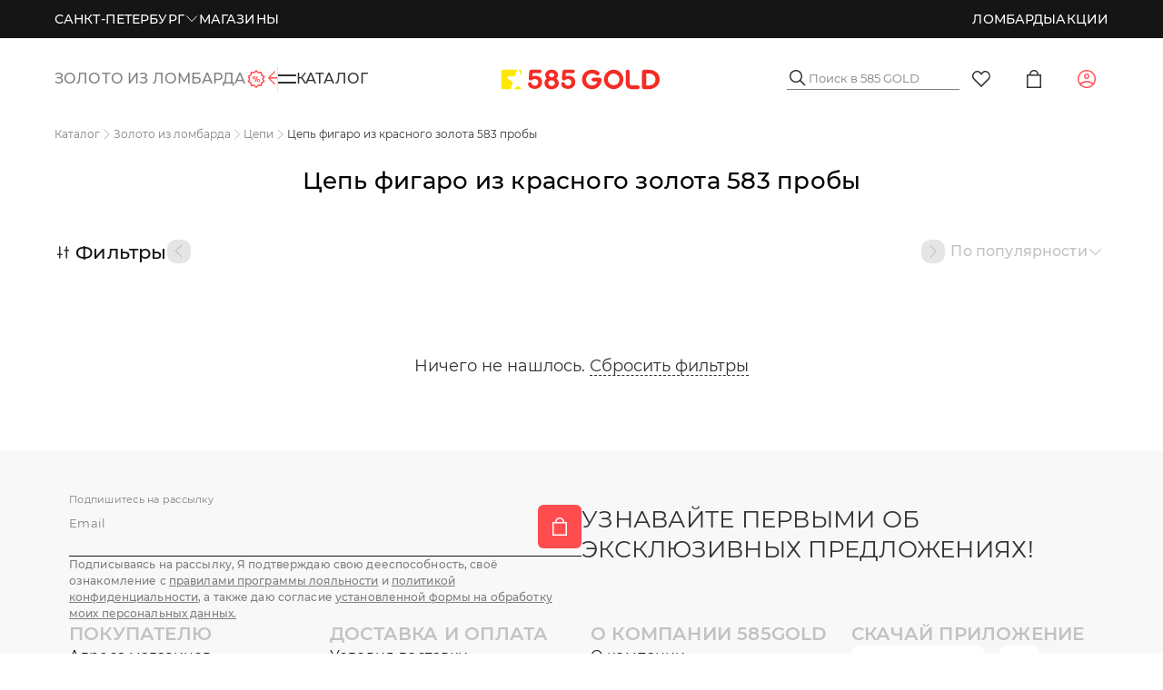

--- FILE ---
content_type: text/html;charset=utf-8
request_url: https://zoloto585.ru/catalog/diskont-zona/17474652-cep-figaro-iz-krasnogo-zolota-583-proby/
body_size: 155214
content:
<!DOCTYPE html><html  lang="ru" class="default-layout"><head><meta charset="utf-8">
<meta name="viewport" content="width=device-width, initial-scale=1, maximum-scale=1">
<title>Цепь фигаро из красного золота 583 пробы</title>
<script src="https://yastatic.net/s3/passport-sdk/autofill/v1/sdk-suggest-with-polyfills-latest.js" async></script>
<script src="https://unpkg.com/@vkid/sdk@<3.0.0/dist-sdk/umd/index.js" async></script>
<script src="https://api-maps.yandex.ru/v3/?apikey=c8996ea2-5e29-4ecc-ab3a-caa9f14d406e&lang=ru_RU" async></script>
<script src="https://cdn.diginetica.net/3508/client-lite.js" defer async></script>
<script type="text/javascript" async>
            var _tmr = window._tmr || (window._tmr = []);
            _tmr.push({id: "3197652", type: "pageView", start: (new Date()).getTime()});
            (function (d, w, id) {
              if (d.getElementById(id)) return;
              var ts = d.createElement("script"); ts.type = "text/javascript"; ts.async = true; ts.id = id;
              ts.src = "https://top-fwz1.mail.ru/js/code.js";
              var f = function () {var s = d.getElementsByTagName("script")[0]; s.parentNode.insertBefore(ts, s);};
              if (w.opera == "[object Opera]") { d.addEventListener("DOMContentLoaded", f, false); } else { f(); }
            })(document, window, "tmr-code");
            </script>
<script type="text/javascript" async>
            let pixel
            window.vkAsyncInit = function () {
                pixel = new VK.Pixel('VK-RTRG-383349-446Ve')
            }</script>
<script src="//vk.com/js/api/openapi.js?159" async></script>
<script type="text/javascript" async>
            mindbox = window.mindbox || function () { mindbox.queue.push(arguments) }
            mindbox.queue = mindbox.queue || []
            mindbox('create', {
                firebaseMessagingSenderId: '103598398882'
            })
            mindbox('webpush.create')
            setTimeout(function () {
                mindbox(
                    'webpush.subscribe', {
                        getSubscriptionOperation: 'GetWebPushSubscription',
                        subscribeOperation: 'SubscribeToWebpush',
                        onGranted: function () {},
                        onDenied: function () {}
                    }
                )
            }, 5000)</script>
<script src="https://api.mindbox.ru/scripts/v1/tracker.js" async></script>
<script async src="https://code.jivo.ru/widget/jsxIJaMbKc"></script>
<style>.dp__input_wrap{box-sizing:unset;position:relative;width:100%}.dp__input_wrap:focus{border-color:var(--dp-border-color-hover);outline:none}.dp__input{background-color:var(--dp-background-color);border:1px solid var(--dp-border-color);border-radius:var(--dp-border-radius);box-sizing:border-box;color:var(--dp-text-color);font-family:var(--dp-font-family);font-size:var(--dp-font-size);line-height:calc(var(--dp-font-size)*1.5);outline:none;padding:var(--dp-input-padding);transition:border-color .2s cubic-bezier(.645,.045,.355,1);width:100%}.dp__input::-moz-placeholder{opacity:.7}.dp__input::placeholder{opacity:.7}.dp__input:hover{border-color:var(--dp-border-color-hover)}.dp__input_reg{caret-color:transparent}.dp__input_focus{border-color:var(--dp-border-color-hover)}.dp__disabled{background:var(--dp-disabled-color)}.dp__disabled::-moz-placeholder{color:var(--dp-disabled-color-text)}.dp__disabled::placeholder{color:var(--dp-disabled-color-text)}.dp__input_icons{display:inline-block;height:var(--dp-font-size);width:var(--dp-font-size);stroke-width:0;box-sizing:content-box;color:var(--dp-icon-color);font-size:var(--dp-font-size);line-height:calc(var(--dp-font-size)*1.5);padding:6px 12px}.dp__input_icon{inset-inline-start:0}.dp__clear_icon,.dp__input_icon{color:var(--dp-icon-color);cursor:pointer;position:absolute;top:50%;transform:translateY(-50%)}.dp__clear_icon{inset-inline-end:0}.dp__input_icon_pad{padding-inline-start:var(--dp-input-icon-padding)}.dp__input_valid{box-shadow:0 0 var(--dp-border-radius) var(--dp-success-color)}.dp__input_valid,.dp__input_valid:hover{border-color:var(--dp-success-color)}.dp__input_invalid{box-shadow:0 0 var(--dp-border-radius) var(--dp-danger-color)}.dp__input_invalid,.dp__input_invalid:hover{border-color:var(--dp-danger-color)}.dp__menu{background:var(--dp-background-color);border:1px solid var(--dp-menu-border-color);border-radius:var(--dp-border-radius);font-family:var(--dp-font-family);font-size:var(--dp-font-size);min-width:var(--dp-menu-min-width);-webkit-user-select:none;-moz-user-select:none;user-select:none}.dp__menu,.dp__menu:after,.dp__menu:before{box-sizing:border-box}.dp__menu:focus{border:1px solid var(--dp-menu-border-color);outline:none}.dp--menu-wrapper{position:absolute;z-index:99999}.dp__menu_inner{padding:var(--dp-menu-padding)}.dp--menu--inner-stretched{padding:6px 0}.dp__menu_index{z-index:99999}.dp__menu_disabled,.dp__menu_readonly{inset:0;position:absolute;z-index:999999}.dp__menu_disabled{background:#ffffff80;cursor:not-allowed}.dp__menu_readonly{background:transparent;cursor:default}.dp__arrow_top{border-inline-end:1px solid var(--dp-menu-border-color);border-top:1px solid var(--dp-menu-border-color);top:0;transform:translate(-50%,-50%) rotate(-45deg)}.dp__arrow_bottom,.dp__arrow_top{background-color:var(--dp-background-color);height:12px;left:50%;position:absolute;width:12px}.dp__arrow_bottom{border-bottom:1px solid var(--dp-menu-border-color);border-inline-end:1px solid var(--dp-menu-border-color);bottom:0;transform:translate(-50%,50%) rotate(45deg)}.dp__action_extra{padding:2px 0;text-align:center}.dp--preset-dates{border-inline-end:1px solid var(--dp-border-color);padding:5px}@media only screen and (width <= 600px){.dp--preset-dates{align-self:center;border:none;display:flex;max-width:calc(var(--dp-menu-width) - var(--dp-action-row-padding)*2);overflow-x:auto}}.dp__sidebar_left{border-inline-end:1px solid var(--dp-border-color);padding:5px}.dp__sidebar_right{margin-inline-end:1px solid var(--dp-border-color);padding:5px}.dp--preset-range{border-radius:var(--dp-border-radius);color:var(--dp-text-color);display:block;padding:5px;text-align:left;transition:var(--dp-common-transition);white-space:nowrap;width:100%}.dp--preset-range:hover{background-color:var(--dp-hover-color);color:var(--dp-hover-text-color);cursor:pointer}@media only screen and (width <= 600px){.dp--preset-range{border:1px solid var(--dp-border-color);margin:0 3px}.dp--preset-range:first-child{margin-left:0}.dp--preset-range:last-child{margin-right:0}}.dp__menu_content_wrapper{display:flex}@media only screen and (width <= 600px){.dp__menu_content_wrapper{flex-direction:column-reverse}}.dp__calendar_header{align-items:center;color:var(--dp-text-color);display:flex;font-weight:700;justify-content:center;position:relative;white-space:nowrap}.dp__calendar_header_item{box-sizing:border-box;flex-grow:1;height:var(--dp-cell-size);padding:var(--dp-cell-padding);text-align:center;width:var(--dp-cell-size)}.dp__calendar_row{align-items:center;display:flex;justify-content:center;margin:var(--dp-row-margin)}.dp__calendar_item{box-sizing:border-box;color:var(--dp-text-color);flex-grow:1;text-align:center}.dp__calendar{position:relative}.dp__calendar_header_cell{border-bottom:thin solid var(--dp-border-color);padding:var(--dp-calendar-header-cell-padding)}.dp__cell_inner{align-items:center;border:1px solid transparent;border-radius:var(--dp-cell-border-radius);box-sizing:border-box;display:flex;height:var(--dp-cell-size);justify-content:center;padding:var(--dp-cell-padding);position:relative;text-align:center;width:var(--dp-cell-size)}.dp__cell_inner:hover{transition:all .2s}.dp__cell_auto_range_start,.dp__date_hover_start:hover,.dp__range_start{border-end-end-radius:0;border-start-end-radius:0}.dp__cell_auto_range_end,.dp__date_hover_end:hover,.dp__range_end{border-end-start-radius:0;border-start-start-radius:0}.dp__active_date,.dp__range_end,.dp__range_start{background:var(--dp-primary-color);color:var(--dp-primary-text-color)}.dp__cell_auto_range_end,.dp__cell_auto_range_start{border-bottom:1px dashed var(--dp-primary-color);border-top:1px dashed var(--dp-primary-color)}.dp__date_hover:hover,.dp__date_hover_end:hover,.dp__date_hover_start:hover{background:var(--dp-hover-color);color:var(--dp-hover-text-color)}.dp__cell_disabled,.dp__cell_offset{color:var(--dp-secondary-color)}.dp__cell_disabled{cursor:not-allowed}.dp__range_between{background:var(--dp-range-between-dates-background-color);border:1px solid var(--dp-range-between-border-color);border-radius:0;color:var(--dp-range-between-dates-text-color)}.dp__range_between_week{background:var(--dp-primary-color);border-bottom:1px solid var(--dp-primary-color);border-radius:0;border-top:1px solid var(--dp-primary-color);color:var(--dp-primary-text-color)}.dp__today{border:1px solid var(--dp-primary-color)}.dp__week_num{color:var(--dp-secondary-color);text-align:center}.dp__cell_auto_range{border-bottom:1px dashed var(--dp-primary-color);border-radius:0;border-top:1px dashed var(--dp-primary-color)}.dp__cell_auto_range_start{border-inline-start:1px dashed var(--dp-primary-color)}.dp__cell_auto_range_end{border-inline-end:1px dashed var(--dp-primary-color)}.dp__calendar_header_separator{background:var(--dp-border-color);height:1px;width:100%}.dp__calendar_next{margin-inline-start:var(--dp-multi-calendars-spacing)}.dp__marker_dot,.dp__marker_line{background-color:var(--dp-marker-color);bottom:0;height:5px;position:absolute}.dp__marker_dot{border-radius:50%;left:50%;transform:translate(-50%);width:5px}.dp__marker_line{left:0;width:100%}.dp__marker_tooltip{background-color:var(--dp-tooltip-color);border:1px solid var(--dp-border-color);border-radius:var(--dp-border-radius);box-sizing:border-box;cursor:default;padding:5px;position:absolute;z-index:99999}.dp__tooltip_content{white-space:nowrap}.dp__tooltip_text{align-items:center;color:var(--dp-text-color);display:flex;flex-flow:row nowrap}.dp__tooltip_mark{background-color:var(--dp-text-color);border-radius:50%;color:var(--dp-text-color);height:5px;margin-inline-end:5px;width:5px}.dp__arrow_bottom_tp{background-color:var(--dp-tooltip-color);border-bottom:1px solid var(--dp-border-color);border-inline-end:1px solid var(--dp-border-color);bottom:0;height:8px;position:absolute;transform:translate(-50%,50%) rotate(45deg);width:8px}.dp__instance_calendar{position:relative;width:100%}@media only screen and (width <= 600px){.dp__flex_display{flex-direction:column}}.dp__cell_highlight{background-color:var(--dp-highlight-color)}.dp__month_year_row{align-items:center;box-sizing:border-box;color:var(--dp-text-color);display:flex;height:var(--dp-month-year-row-height)}.dp__inner_nav{align-items:center;border-radius:50%;color:var(--dp-icon-color);cursor:pointer;display:flex;height:var(--dp-month-year-row-button-size);justify-content:center;text-align:center;width:var(--dp-month-year-row-button-size)}.dp__inner_nav svg{height:var(--dp-button-icon-height);width:var(--dp-button-icon-height)}.dp__inner_nav:hover{background:var(--dp-hover-color);color:var(--dp-hover-icon-color)}[dir=rtl] .dp__inner_nav{transform:rotate(180deg)}.dp__inner_nav_disabled,.dp__inner_nav_disabled:hover{background:var(--dp-disabled-color);color:var(--dp-disabled-color-text);cursor:not-allowed}.dp--year-select,.dp__month_year_select{align-items:center;border-radius:var(--dp-border-radius);box-sizing:border-box;color:var(--dp-text-color);cursor:pointer;display:flex;height:var(--dp-month-year-row-height);justify-content:center;text-align:center}.dp--year-select:hover,.dp__month_year_select:hover{background:var(--dp-hover-color);color:var(--dp-hover-text-color);transition:var(--dp-common-transition)}.dp__month_year_select{width:50%}.dp--year-select{width:100%}.dp__month_year_wrap{display:flex;width:100%}.dp__year_disable_select{justify-content:space-around}.dp__overlay{background:var(--dp-background-color);box-sizing:border-box;color:var(--dp-text-color);font-family:var(--dp-font-family);transition:opacity 1s ease-out;width:100%;z-index:99999}.dp--overlay-absolute{height:100%;left:0;position:absolute;top:0}.dp--overlay-relative{position:relative}.dp__overlay_container::-webkit-scrollbar-track{background-color:var(--dp-scroll-bar-background);box-shadow:var(--dp-scroll-bar-background)}.dp__overlay_container::-webkit-scrollbar{background-color:var(--dp-scroll-bar-background);width:5px}.dp__overlay_container::-webkit-scrollbar-thumb{background-color:var(--dp-scroll-bar-color);border-radius:10px}.dp__overlay:focus{border:none;outline:none}.dp__container_flex{display:flex}.dp__container_block{display:block}.dp__overlay_container{flex-direction:column;overflow-y:auto}.dp__time_picker_overlay_container{height:100%}.dp__overlay_row{align-items:center;box-sizing:border-box;display:flex;flex-wrap:wrap;margin-inline:auto auto;max-width:100%;padding:0;width:100%}.dp__flex_row{flex:1}.dp__overlay_col{box-sizing:border-box;padding:var(--dp-overlay-col-padding);white-space:nowrap;width:33%}.dp__overlay_cell_pad{padding:var(--dp-common-padding) 0}.dp__overlay_cell_active{background:var(--dp-primary-color);color:var(--dp-primary-text-color)}.dp__overlay_cell,.dp__overlay_cell_active{border-radius:var(--dp-border-radius);cursor:pointer;text-align:center}.dp__overlay_cell:hover{transition:var(--dp-common-transition)}.dp__cell_in_between,.dp__overlay_cell:hover{background:var(--dp-hover-color);color:var(--dp-hover-text-color)}.dp__over_action_scroll{box-sizing:border-box;right:5px}.dp__overlay_cell_disabled{cursor:not-allowed}.dp__overlay_cell_disabled,.dp__overlay_cell_disabled:hover{background:var(--dp-disabled-color)}.dp__overlay_cell_active_disabled{cursor:not-allowed}.dp__overlay_cell_active_disabled,.dp__overlay_cell_active_disabled:hover{background:var(--dp-primary-disabled-color)}.dp--tp-wrap{max-width:var(--dp-menu-min-width)}.dp__time_input{align-items:center;color:var(--dp-text-color);display:flex;font-family:var(--dp-font-family);justify-content:center;-webkit-user-select:none;-moz-user-select:none;user-select:none;width:100%}.dp__time_col_reg_block{padding:0 20px}.dp__time_col_reg_inline{padding:0 10px}.dp__time_col_reg_with_button{padding:0 15px}.dp__time_col_sec{padding:0 10px}.dp__time_col_sec_with_button{padding:0 5px}.dp__time_col{align-items:center;display:flex;flex-direction:column;justify-content:center;text-align:center}.dp__time_col_block{font-size:var(--dp-time-font-size)}.dp__time_display{align-items:center;border-radius:var(--dp-border-radius);color:var(--dp-text-color);cursor:pointer;display:flex;justify-content:center}.dp__time_display:hover:enabled{background:var(--dp-hover-color);color:var(--dp-hover-text-color)}.dp__time_display_block{padding:0 3px}.dp__time_display_inline{padding:5px}.dp__time_picker_inline_container{display:flex;justify-content:center;width:100%}.dp__inc_dec_button{align-items:center;border-radius:50%;box-sizing:border-box;color:var(--dp-icon-color);cursor:pointer;display:flex;justify-content:center;margin:0;padding:5px}.dp__inc_dec_button,.dp__inc_dec_button svg{height:var(--dp-time-inc-dec-button-size);width:var(--dp-time-inc-dec-button-size)}.dp__inc_dec_button:hover{background:var(--dp-hover-color);color:var(--dp-primary-color)}.dp__inc_dec_button_inline{align-items:center;cursor:pointer;display:flex;height:8px;padding:0;width:100%}.dp__inc_dec_button_disabled,.dp__inc_dec_button_disabled:hover{background:var(--dp-disabled-color);color:var(--dp-disabled-color-text);cursor:not-allowed}.dp__pm_am_button{background:var(--dp-primary-color);border:none;border-radius:var(--dp-border-radius);color:var(--dp-primary-text-color);cursor:pointer;padding:var(--dp-common-padding)}.dp__tp_inline_btn_bar{background-color:var(--dp-secondary-color);border-collapse:collapse;height:4px;transition:var(--dp-common-transition);width:100%}.dp__tp_inline_btn_top:hover .dp__tp_btn_in_r{background-color:var(--dp-primary-color);transform:rotate(12deg) scale(1.15) translateY(-2px)}.dp__tp_inline_btn_bottom:hover .dp__tp_btn_in_r,.dp__tp_inline_btn_top:hover .dp__tp_btn_in_l{background-color:var(--dp-primary-color);transform:rotate(-12deg) scale(1.15) translateY(-2px)}.dp__tp_inline_btn_bottom:hover .dp__tp_btn_in_l{background-color:var(--dp-primary-color);transform:rotate(12deg) scale(1.15) translateY(-2px)}.dp--time-overlay-btn{background:none}.dp--time-invalid{background-color:var(--dp-disabled-color)}.dp__action_row{align-items:center;box-sizing:border-box;color:var(--dp-text-color);display:flex;flex-flow:row nowrap;padding:var(--dp-action-row-padding);width:100%}.dp__action_row svg{height:var(--dp-button-icon-height);width:auto}.dp__selection_preview{color:var(--dp-text-color);display:block;font-size:var(--dp-preview-font-size);overflow:hidden;text-overflow:ellipsis;white-space:nowrap}.dp__action_buttons{align-items:center;display:flex;flex:0;justify-content:flex-end;margin-inline-start:auto}.dp__action_button{align-items:center;background:transparent;border:1px solid transparent;border-radius:var(--dp-border-radius);cursor:pointer;display:inline-flex;font-family:var(--dp-font-family);font-size:var(--dp-preview-font-size);height:var(--dp-action-button-height);line-height:var(--dp-action-button-height);margin-inline-start:3px;padding:var(--dp-action-buttons-padding)}.dp__action_select{background:var(--dp-primary-color);color:var(--dp-primary-text-color)}.dp__action_select:hover{background:var(--dp-primary-color);transition:var(--dp-action-row-transtion)}.dp__action_select:disabled{background:var(--dp-primary-disabled-color);cursor:not-allowed}.dp__action_cancel{border:1px solid var(--dp-border-color);color:var(--dp-text-color)}.dp__action_cancel:hover{border-color:var(--dp-primary-color);transition:var(--dp-action-row-transtion)}.dp-quarter-picker-wrap{display:flex;flex-direction:column;height:100%;min-width:var(--dp-menu-min-width)}.dp--qr-btn{padding:var(--dp-common-padding);width:100%}.dp--qr-btn:not(.dp--highlighted,.dp--qr-btn-active,.dp--qr-btn-disabled,.dp--qr-btn-between){background:none}.dp--qr-btn:hover:not(.dp--qr-btn-active,.dp--qr-btn-disabled){background:var(--dp-hover-color);color:var(--dp-hover-text-color);transition:var(--dp-common-transition)}.dp--quarter-items{display:flex;flex:1;flex-direction:column;height:100%;justify-content:space-evenly;width:100%}.dp--qr-btn-active{background:var(--dp-primary-color);color:var(--dp-primary-text-color)}.dp--qr-btn-between{background:var(--dp-hover-color);color:var(--dp-hover-text-color)}.dp--qr-btn-disabled{cursor:not-allowed}.dp--qr-btn-disabled,.dp--qr-btn-disabled:hover{background:var(--dp-disabled-color)}.dp--qr-btn,.dp--time-invalid,.dp--time-overlay-btn,.dp__btn{border:none;font:inherit;line-height:normal;transition:var(--dp-common-transition)}.dp--year-mode-picker{align-items:center;display:flex;height:var(--dp-cell-size);justify-content:space-between;width:100%}:root{--dp-common-transition:all .1s ease-in;--dp-menu-padding:6px 8px;--dp-animation-duration:.1s;--dp-menu-appear-transition-timing:cubic-bezier(.4,0,1,1);--dp-transition-timing:ease-out;--dp-action-row-transtion:all .2s ease-in;--dp-font-family:-apple-system,blinkmacsystemfont,"Segoe UI",roboto,oxygen,ubuntu,cantarell,"Open Sans","Helvetica Neue",sans-serif;--dp-border-radius:4px;--dp-cell-border-radius:4px;--dp-transition-length:22px;--dp-transition-timing-general:.1s;--dp-button-height:35px;--dp-month-year-row-height:35px;--dp-month-year-row-button-size:25px;--dp-button-icon-height:20px;--dp-calendar-wrap-padding:0 5px;--dp-cell-size:35px;--dp-cell-padding:5px;--dp-common-padding:10px;--dp-input-icon-padding:35px;--dp-input-padding:6px 30px 6px 12px;--dp-menu-min-width:260px;--dp-action-buttons-padding:1px 6px;--dp-row-margin:5px 0;--dp-calendar-header-cell-padding:.5rem;--dp-multi-calendars-spacing:10px;--dp-overlay-col-padding:3px;--dp-time-inc-dec-button-size:32px;--dp-font-size:1rem;--dp-preview-font-size:.8rem;--dp-time-font-size:2rem;--dp-action-button-height:22px;--dp-action-row-padding:8px}.dp__theme_dark{--dp-background-color:#212121;--dp-text-color:#fff;--dp-hover-color:#484848;--dp-hover-text-color:#fff;--dp-hover-icon-color:#959595;--dp-primary-color:#005cb2;--dp-primary-disabled-color:#61a8ea;--dp-primary-text-color:#fff;--dp-secondary-color:#a9a9a9;--dp-border-color:#2d2d2d;--dp-menu-border-color:#2d2d2d;--dp-border-color-hover:#aaaeb7;--dp-disabled-color:#737373;--dp-disabled-color-text:#d0d0d0;--dp-scroll-bar-background:#212121;--dp-scroll-bar-color:#484848;--dp-success-color:#00701a;--dp-success-color-disabled:#428f59;--dp-icon-color:#959595;--dp-danger-color:#e53935;--dp-marker-color:#e53935;--dp-tooltip-color:#3e3e3e;--dp-highlight-color:rgba(0,92,178,.2);--dp-range-between-dates-background-color:var(--dp-hover-color,#484848);--dp-range-between-dates-text-color:var(--dp-hover-text-color,#fff);--dp-range-between-border-color:var(--dp-hover-color,#fff)}.dp__theme_light{--dp-background-color:#fff;--dp-text-color:#212121;--dp-hover-color:#f3f3f3;--dp-hover-text-color:#212121;--dp-hover-icon-color:#959595;--dp-primary-color:#1976d2;--dp-primary-disabled-color:#6bacea;--dp-primary-text-color:#f8f5f5;--dp-secondary-color:#c0c4cc;--dp-border-color:#ddd;--dp-menu-border-color:#ddd;--dp-border-color-hover:#aaaeb7;--dp-disabled-color:#f6f6f6;--dp-scroll-bar-background:#f3f3f3;--dp-scroll-bar-color:#959595;--dp-success-color:#76d275;--dp-success-color-disabled:#a3d9b1;--dp-icon-color:#959595;--dp-danger-color:#ff6f60;--dp-marker-color:#ff6f60;--dp-tooltip-color:#fafafa;--dp-disabled-color-text:#8e8e8e;--dp-highlight-color:rgba(25,118,210,.1);--dp-range-between-dates-background-color:var(--dp-hover-color,#f3f3f3);--dp-range-between-dates-text-color:var(--dp-hover-text-color,#212121);--dp-range-between-border-color:var(--dp-hover-color,#f3f3f3)}.dp__flex{align-items:center;display:flex}.dp__btn{background:none}.dp__main{box-sizing:border-box;font-family:var(--dp-font-family);position:relative;-webkit-user-select:none;-moz-user-select:none;user-select:none;width:100%}.dp__pointer{cursor:pointer}.dp__icon{stroke:currentcolor;fill:currentcolor}.dp__button{align-items:center;box-sizing:border-box;color:var(--dp-icon-color);cursor:pointer;display:flex;height:var(--dp-button-height);padding:var(--dp-common-padding);place-content:center center;text-align:center;width:100%}.dp__button.dp__overlay_action{bottom:0;position:absolute}.dp__button:hover{background:var(--dp-hover-color);color:var(--dp-hover-icon-color)}.dp__button svg{height:var(--dp-button-icon-height);width:auto}.dp__button_bottom{border-bottom-left-radius:var(--dp-border-radius);border-bottom-right-radius:var(--dp-border-radius)}.dp__flex_display{display:flex}.dp__flex_display_with_input{align-items:flex-start;flex-direction:column}.dp__relative{position:relative}.calendar-next-enter-active,.calendar-next-leave-active,.calendar-prev-enter-active,.calendar-prev-leave-active{transition:all var(--dp-transition-timing-general) ease-out}.calendar-next-enter-from{opacity:0;transform:translate(var(--dp-transition-length))}.calendar-next-leave-to,.calendar-prev-enter-from{opacity:0;transform:translate(calc(var(--dp-transition-length)*-1))}.calendar-prev-leave-to{opacity:0;transform:translate(var(--dp-transition-length))}.dp-menu-appear-bottom-enter-active,.dp-menu-appear-bottom-leave-active,.dp-menu-appear-top-enter-active,.dp-menu-appear-top-leave-active,.dp-slide-down-enter-active,.dp-slide-down-leave-active,.dp-slide-up-enter-active,.dp-slide-up-leave-active{transition:all var(--dp-animation-duration) var(--dp-transition-timing)}.dp-menu-appear-top-enter-from,.dp-menu-appear-top-leave-to,.dp-slide-down-leave-to,.dp-slide-up-enter-from{opacity:0;transform:translateY(var(--dp-transition-length))}.dp-menu-appear-bottom-enter-from,.dp-menu-appear-bottom-leave-to,.dp-slide-down-enter-from,.dp-slide-up-leave-to{opacity:0;transform:translateY(calc(var(--dp-transition-length)*-1))}.dp--arrow-btn-nav{transition:var(--dp-common-transition)}.dp--highlighted{background-color:var(--dp-highlight-color)}</style>
<style>:root{--toastify-color-light:#fff;--toastify-color-dark:#121212;--toastify-color-info:#3498db;--toastify-color-success:#07bc0c;--toastify-color-warning:#f1c40f;--toastify-color-error:#e74c3c;--toastify-color-transparent:#ffffffb3;--toastify-icon-color-info:var(--toastify-color-info);--toastify-icon-color-success:var(--toastify-color-success);--toastify-icon-color-warning:var(--toastify-color-warning);--toastify-icon-color-error:var(--toastify-color-error);--toastify-toast-width:320px;--toastify-toast-background:#fff;--toastify-toast-min-height:64px;--toastify-toast-max-height:800px;--toastify-font-family:sans-serif;--toastify-z-index:9999;--toastify-text-color-light:#757575;--toastify-text-color-dark:#fff;--toastify-text-color-info:#fff;--toastify-text-color-success:#fff;--toastify-text-color-warning:#fff;--toastify-text-color-error:#fff;--toastify-spinner-color:#616161;--toastify-spinner-color-empty-area:#e0e0e0;--toastify-color-progress-light:linear-gradient(90deg,#4cd964,#5ac8fa,#007aff,#34aadc,#5856d6,#ff2d55);--toastify-color-progress-dark:#bb86fc;--toastify-color-progress-info:var(--toastify-color-info);--toastify-color-progress-success:var(--toastify-color-success);--toastify-color-progress-warning:var(--toastify-color-warning);--toastify-color-progress-error:var(--toastify-color-error);--toastify-color-progress-colored:#ddd}.Toastify__toast-container{box-sizing:border-box;color:#fff;padding:4px;position:fixed;transform:translate3d(0,0,var(--toastify-z-index) px);width:var(--toastify-toast-width);z-index:var(--toastify-z-index)}.Toastify__toast-container--top-left{left:1em;top:1em}.Toastify__toast-container--top-center{left:50%;top:1em;transform:translate(-50%)}.Toastify__toast-container--top-right{right:1em;top:1em}.Toastify__toast-container--bottom-left{bottom:1em;left:1em}.Toastify__toast-container--bottom-center{bottom:1em;left:50%;transform:translate(-50%)}.Toastify__toast-container--bottom-right{bottom:1em;right:1em}@media only screen and (max-width:480px){.Toastify__toast-container{left:0;margin:0;padding:0;width:100vw}.Toastify__toast-container--top-center,.Toastify__toast-container--top-left,.Toastify__toast-container--top-right{top:0;transform:translate(0)}.Toastify__toast-container--bottom-center,.Toastify__toast-container--bottom-left,.Toastify__toast-container--bottom-right{bottom:0;transform:translate(0)}.Toastify__toast-container--rtl{left:auto;right:0}}.Toastify__toast{border-radius:4px;box-shadow:0 1px 10px #0000001a,0 2px 15px #0000000d;box-sizing:border-box;cursor:pointer;direction:ltr;display:flex;font-family:var(--toastify-font-family);justify-content:space-between;margin-bottom:1rem;max-height:var(--toastify-toast-max-height);min-height:var(--toastify-toast-min-height);overflow:hidden;padding:8px;position:relative;z-index:0}.Toastify__toast--rtl{direction:rtl}.Toastify__toast-body{align-items:center;display:flex;flex:1 1 auto;margin:auto 0;padding:6px;white-space:pre-wrap}.Toastify__toast-body>div:last-child{flex:1}.Toastify__toast-icon{display:flex;flex-shrink:0;margin-inline-end:10px;width:20px}.Toastify--animate{animation-duration:.7s;animation-fill-mode:both}.Toastify--animate-icon{animation-duration:.3s;animation-fill-mode:both}@media only screen and (max-width:480px){.Toastify__toast{border-radius:0;margin-bottom:0}}.Toastify__toast-theme--dark{background:var(--toastify-color-dark);color:var(--toastify-text-color-dark)}.Toastify__toast-theme--colored.Toastify__toast--default,.Toastify__toast-theme--light{background:var(--toastify-color-light);color:var(--toastify-text-color-light)}.Toastify__toast-theme--colored.Toastify__toast--info{background:var(--toastify-color-info);color:var(--toastify-text-color-info)}.Toastify__toast-theme--colored.Toastify__toast--success{background:var(--toastify-color-success);color:var(--toastify-text-color-success)}.Toastify__toast-theme--colored.Toastify__toast--warning{background:var(--toastify-color-warning);color:var(--toastify-text-color-warning)}.Toastify__toast-theme--colored.Toastify__toast--error{background:var(--toastify-color-error);color:var(--toastify-text-color-error)}.Toastify__progress-bar-theme--light{background:var(--toastify-color-progress-light)}.Toastify__progress-bar-theme--dark{background:var(--toastify-color-progress-dark)}.Toastify__progress-bar--info{background:var(--toastify-color-progress-info)}.Toastify__progress-bar--success{background:var(--toastify-color-progress-success)}.Toastify__progress-bar--warning{background:var(--toastify-color-progress-warning)}.Toastify__progress-bar--error{background:var(--toastify-color-progress-error)}.Toastify__progress-bar-theme--colored.Toastify__progress-bar--default{background:var(--toastify-color-progress-colored)}.Toastify__progress-bar-theme--colored.Toastify__progress-bar--error,.Toastify__progress-bar-theme--colored.Toastify__progress-bar--info,.Toastify__progress-bar-theme--colored.Toastify__progress-bar--success,.Toastify__progress-bar-theme--colored.Toastify__progress-bar--warning{background:var(--toastify-color-transparent)}.Toastify__close-button{align-self:flex-start;background:#0000;border:none;color:#fff;cursor:pointer;opacity:.7;outline:none;padding:0;transition:.3s ease}.Toastify__close-button--light{color:#000;opacity:.3}.Toastify__close-button>svg{fill:currentcolor;height:16px;width:14px}.Toastify__close-button:focus,.Toastify__close-button:hover{opacity:1}@keyframes Toastify__trackProgress{0%{transform:scaleX(1)}to{transform:scaleX(0)}}.Toastify__progress-bar{bottom:0;height:5px;left:0;opacity:.7;position:absolute;transform-origin:left;width:100%;z-index:var(--toastify-z-index)}.Toastify__progress-bar--animated{animation:Toastify__trackProgress linear 1 forwards}.Toastify__progress-bar--controlled{transition:transform .2s}.Toastify__progress-bar--rtl{left:auto;right:0;transform-origin:right}.Toastify__spinner{animation:Toastify__spin .65s linear infinite;border:2px solid;border-color:var(--toastify-spinner-color-empty-area);border-radius:100%;border-right-color:var(--toastify-spinner-color);box-sizing:border-box;height:20px;width:20px}@keyframes Toastify__bounceInRight{0%,60%,75%,90%,to{animation-timing-function:cubic-bezier(.215,.61,.355,1)}0%{opacity:0;transform:translate3d(3000px,0,0)}60%{opacity:1;transform:translate3d(-25px,0,0)}75%{transform:translate3d(10px,0,0)}90%{transform:translate3d(-5px,0,0)}to{transform:none}}@keyframes Toastify__bounceOutRight{20%{opacity:1;transform:translate3d(-20px,0,0)}to{opacity:0;transform:translate3d(2000px,0,0)}}@keyframes Toastify__bounceInLeft{0%,60%,75%,90%,to{animation-timing-function:cubic-bezier(.215,.61,.355,1)}0%{opacity:0;transform:translate3d(-3000px,0,0)}60%{opacity:1;transform:translate3d(25px,0,0)}75%{transform:translate3d(-10px,0,0)}90%{transform:translate3d(5px,0,0)}to{transform:none}}@keyframes Toastify__bounceOutLeft{20%{opacity:1;transform:translate3d(20px,0,0)}to{opacity:0;transform:translate3d(-2000px,0,0)}}@keyframes Toastify__bounceInUp{0%,60%,75%,90%,to{animation-timing-function:cubic-bezier(.215,.61,.355,1)}0%{opacity:0;transform:translate3d(0,3000px,0)}60%{opacity:1;transform:translate3d(0,-20px,0)}75%{transform:translate3d(0,10px,0)}90%{transform:translate3d(0,-5px,0)}to{transform:translateZ(0)}}@keyframes Toastify__bounceOutUp{20%{transform:translate3d(0,-10px,0)}40%,45%{opacity:1;transform:translate3d(0,20px,0)}to{opacity:0;transform:translate3d(0,-2000px,0)}}@keyframes Toastify__bounceInDown{0%,60%,75%,90%,to{animation-timing-function:cubic-bezier(.215,.61,.355,1)}0%{opacity:0;transform:translate3d(0,-3000px,0)}60%{opacity:1;transform:translate3d(0,25px,0)}75%{transform:translate3d(0,-10px,0)}90%{transform:translate3d(0,5px,0)}to{transform:none}}@keyframes Toastify__bounceOutDown{20%{transform:translate3d(0,10px,0)}40%,45%{opacity:1;transform:translate3d(0,-20px,0)}to{opacity:0;transform:translate3d(0,2000px,0)}}.Toastify__bounce-enter--bottom-left,.Toastify__bounce-enter--top-left{animation-name:Toastify__bounceInLeft}.Toastify__bounce-enter--bottom-right,.Toastify__bounce-enter--top-right{animation-name:Toastify__bounceInRight}.Toastify__bounce-enter--top-center{animation-name:Toastify__bounceInDown}.Toastify__bounce-enter--bottom-center{animation-name:Toastify__bounceInUp}.Toastify__bounce-exit--bottom-left,.Toastify__bounce-exit--top-left{animation-name:Toastify__bounceOutLeft}.Toastify__bounce-exit--bottom-right,.Toastify__bounce-exit--top-right{animation-name:Toastify__bounceOutRight}.Toastify__bounce-exit--top-center{animation-name:Toastify__bounceOutUp}.Toastify__bounce-exit--bottom-center{animation-name:Toastify__bounceOutDown}@keyframes Toastify__none{0%,60%,75%,90%,to{animation-duration:0;animation-timing-function:none}0%{opacity:1;transform:translateZ(0)}to{transform:translateZ(0)}}.Toastify__none-enter--bottom-center,.Toastify__none-enter--bottom-left,.Toastify__none-enter--bottom-right,.Toastify__none-enter--top-center,.Toastify__none-enter--top-left,.Toastify__none-enter--top-right{animation-name:Toastify__none}@keyframes Toastify__zoomIn{0%{opacity:0;transform:scale3d(.3,.3,.3)}50%{opacity:1}}@keyframes Toastify__zoomOut{0%{opacity:1}50%{opacity:0;transform:scale3d(.3,.3,.3)}to{opacity:0}}.Toastify__zoom-enter{animation-name:Toastify__zoomIn}.Toastify__zoom-exit{animation-name:Toastify__zoomOut}@keyframes Toastify__flipIn{0%{animation-timing-function:ease-in;opacity:0;transform:perspective(400px) rotateX(90deg)}40%{animation-timing-function:ease-in;transform:perspective(400px) rotateX(-20deg)}60%{opacity:1;transform:perspective(400px) rotateX(10deg)}80%{transform:perspective(400px) rotateX(-5deg)}to{transform:perspective(400px)}}@keyframes Toastify__flipOut{0%{transform:perspective(400px)}30%{opacity:1;transform:perspective(400px) rotateX(-20deg)}to{opacity:0;transform:perspective(400px) rotateX(90deg)}}.Toastify__flip-enter{animation-name:Toastify__flipIn}.Toastify__flip-exit{animation-name:Toastify__flipOut}@keyframes Toastify__slideInRight{0%{transform:translate3d(110%,0,0);visibility:visible}to{transform:translateZ(0)}}@keyframes Toastify__slideInLeft{0%{transform:translate3d(-110%,0,0);visibility:visible}to{transform:translateZ(0)}}@keyframes Toastify__slideInUp{0%{transform:translate3d(0,110%,0);visibility:visible}to{transform:translateZ(0)}}@keyframes Toastify__slideInDown{0%{transform:translate3d(0,-110%,0);visibility:visible}to{transform:translateZ(0)}}@keyframes Toastify__slideOutRight{0%{transform:translateZ(0)}to{transform:translate3d(110%,0,0);visibility:hidden}}@keyframes Toastify__slideOutLeft{0%{transform:translateZ(0)}to{transform:translate3d(-110%,0,0);visibility:hidden}}@keyframes Toastify__slideOutDown{0%{transform:translateZ(0)}to{transform:translate3d(0,500px,0);visibility:hidden}}@keyframes Toastify__slideOutUp{0%{transform:translateZ(0)}to{transform:translate3d(0,-500px,0);visibility:hidden}}.Toastify__slide-enter--bottom-left,.Toastify__slide-enter--top-left{animation-name:Toastify__slideInLeft}.Toastify__slide-enter--bottom-right,.Toastify__slide-enter--top-right{animation-name:Toastify__slideInRight}.Toastify__slide-enter--top-center{animation-name:Toastify__slideInDown}.Toastify__slide-enter--bottom-center{animation-name:Toastify__slideInUp}.Toastify__slide-exit--bottom-left,.Toastify__slide-exit--top-left{animation-name:Toastify__slideOutLeft}.Toastify__slide-exit--bottom-right,.Toastify__slide-exit--top-right{animation-name:Toastify__slideOutRight}.Toastify__slide-exit--top-center{animation-name:Toastify__slideOutUp}.Toastify__slide-exit--bottom-center{animation-name:Toastify__slideOutDown}@keyframes Toastify__spin{0%{transform:rotate(0)}to{transform:rotate(1turn)}}</style>
<style>.vue-slider-dot{position:absolute;transition:all 0s;z-index:5}.vue-slider-dot:focus{outline:none}.vue-slider-dot-tooltip{position:absolute;visibility:hidden}.vue-slider-dot-hover:hover .vue-slider-dot-tooltip,.vue-slider-dot-tooltip-show{visibility:visible}.vue-slider-dot-tooltip-top{left:50%;top:-10px;transform:translate(-50%,-100%)}.vue-slider-dot-tooltip-bottom{bottom:-10px;left:50%;transform:translate(-50%,100%)}.vue-slider-dot-tooltip-left{left:-10px;top:50%;transform:translate(-100%,-50%)}.vue-slider-dot-tooltip-right{right:-10px;top:50%;transform:translate(100%,-50%)}.vue-slider-marks{height:100%;position:relative;width:100%}.vue-slider-mark{position:absolute;z-index:1}.vue-slider-ltr .vue-slider-mark,.vue-slider-rtl .vue-slider-mark{height:100%;top:50%;width:0}.vue-slider-ltr .vue-slider-mark-step,.vue-slider-rtl .vue-slider-mark-step{top:0}.vue-slider-ltr .vue-slider-mark-label,.vue-slider-rtl .vue-slider-mark-label{margin-top:10px;top:100%}.vue-slider-ltr .vue-slider-mark{transform:translate(-50%,-50%)}.vue-slider-ltr .vue-slider-mark-step{left:0}.vue-slider-ltr .vue-slider-mark-label{left:50%;transform:translate(-50%)}.vue-slider-rtl .vue-slider-mark{transform:translate(50%,-50%)}.vue-slider-rtl .vue-slider-mark-step{right:0}.vue-slider-rtl .vue-slider-mark-label{right:50%;transform:translate(50%)}.vue-slider-btt .vue-slider-mark,.vue-slider-ttb .vue-slider-mark{height:0;left:50%;width:100%}.vue-slider-btt .vue-slider-mark-step,.vue-slider-ttb .vue-slider-mark-step{left:0}.vue-slider-btt .vue-slider-mark-label,.vue-slider-ttb .vue-slider-mark-label{left:100%;margin-left:10px}.vue-slider-btt .vue-slider-mark{transform:translate(-50%,50%)}.vue-slider-btt .vue-slider-mark-step{top:0}.vue-slider-btt .vue-slider-mark-label{top:50%;transform:translateY(-50%)}.vue-slider-ttb .vue-slider-mark{transform:translate(-50%,-50%)}.vue-slider-ttb .vue-slider-mark-step{bottom:0}.vue-slider-ttb .vue-slider-mark-label{bottom:50%;transform:translateY(50%)}.vue-slider-mark-label,.vue-slider-mark-step{position:absolute}.vue-slider{box-sizing:content-box;display:block;position:relative;-webkit-user-select:none;-moz-user-select:none;user-select:none;-webkit-tap-highlight-color:rgba(0,0,0,0)}.vue-slider-rail{height:100%;position:relative;transition-property:width,height,left,right,top,bottom;width:100%}.vue-slider-process{position:absolute;z-index:1}</style>
<style>.vue-slider-disabled .vue-slider-rail{background-color:#ccc}.vue-slider-disabled .vue-slider-dot-handle,.vue-slider-disabled .vue-slider-mark-step,.vue-slider-disabled .vue-slider-process{background-color:#666}.vue-slider-disabled .vue-slider-mark-step-active{background-color:#ccc}.vue-slider-rail{background-color:#bda1f3;border-radius:15px}.vue-slider-process{background-color:#6200ee;border-radius:15px}.vue-slider-mark{z-index:4}.vue-slider-mark-step{background-color:#6200ee;border-radius:50%;height:100%;width:100%}.vue-slider-mark-step-active{background-color:#bda1f3}.vue-slider-mark-label{font-size:14px;white-space:nowrap}.vue-slider-dot-handle{background-color:#6200ee;border-radius:50%;box-sizing:border-box;cursor:pointer;height:100%;position:relative;width:100%}.vue-slider-dot-handle:after{background-color:#6200ee61;border-radius:50%;content:"";height:200%;left:50%;position:absolute;top:50%;transform:translate(-50%,-50%) scale(0);transition:transform .2s;width:200%;z-index:-1}.vue-slider-dot-handle-focus:after{transform:translate(-50%,-50%) scale(1)}.vue-slider-dot-handle-disabled{background-color:#666!important;cursor:not-allowed}.vue-slider-dot-tooltip{visibility:visible}.vue-slider-dot-tooltip-show .vue-slider-dot-tooltip-inner{opacity:1}.vue-slider-dot-tooltip-show .vue-slider-dot-tooltip-inner-top{transform:rotate(-45deg)}.vue-slider-dot-tooltip-show .vue-slider-dot-tooltip-inner-bottom{transform:rotate(135deg)}.vue-slider-dot-tooltip-show .vue-slider-dot-tooltip-inner-left{transform:rotate(-135deg)}.vue-slider-dot-tooltip-show .vue-slider-dot-tooltip-inner-right{transform:rotate(45deg)}.vue-slider-dot-tooltip-inner{background-color:#6200ee;border-radius:50% 50% 50% 0;opacity:0;transition:transform .4s cubic-bezier(.25,.8,.25,1),opacity .2s linear}.vue-slider-dot-tooltip-inner-top{transform:translateY(50%) scale(.01) rotate(-45deg)}.vue-slider-dot-tooltip-inner-bottom{transform:translateY(-50%) scale(.01) rotate(135deg)}.vue-slider-dot-tooltip-inner-left{transform:translate(50%) scale(.01) rotate(-135deg)}.vue-slider-dot-tooltip-inner-right{transform:translate(-50%) scale(.01) rotate(45deg)}.vue-slider-dot-tooltip-text{align-items:center;box-sizing:content-box;color:#fff;display:flex;font-size:12px;height:30px;justify-content:center;text-align:center;white-space:nowrap;width:30px}.vue-slider-dot-tooltip-inner-top .vue-slider-dot-tooltip-text{transform:rotate(45deg)}.vue-slider-dot-tooltip-inner-bottom .vue-slider-dot-tooltip-text{transform:rotate(-135deg)}.vue-slider-dot-tooltip-inner-left .vue-slider-dot-tooltip-text{transform:rotate(135deg)}.vue-slider-dot-tooltip-inner-right .vue-slider-dot-tooltip-text{transform:rotate(-45deg)}</style>
<style>.vue-skeletor{background-color:#0000001f;overflow:hidden;position:relative}.vue-skeletor:not(.vue-skeletor--shimmerless):after{animation:shimmer 1.5s infinite;background-image:linear-gradient(90deg,#fff0,#ffffff4d,#25161600);content:"";height:100%;left:0;position:absolute;top:0;transform:translate(-100%);width:100%}.vue-skeletor--circle,.vue-skeletor--rect{display:block}.vue-skeletor--circle{border-radius:50%}.vue-skeletor--pill,.vue-skeletor--text{border-radius:9999px}.vue-skeletor--text{display:inline-block;height:inherit;line-height:1;top:-1px;vertical-align:middle;width:100%}@keyframes shimmer{to{transform:translate(100%)}}</style>
<style>.vfm--fixed{position:fixed}.vfm--absolute{position:absolute}.vfm--inset{inset:0}.vfm--overlay{background-color:#00000080;z-index:-1}.vfm--prevent-none{pointer-events:none}.vfm--prevent-auto{pointer-events:auto}.vfm--outline-none:focus{outline:none}@keyframes fade-in{0%{opacity:0}to{opacity:1}}@keyframes fade-out{0%{opacity:1}to{opacity:0}}.vfm-fade-enter-active{animation:fade-in .3s ease}.vfm-fade-leave-active{animation:fade-out .3s ease}.vfm-bounce-back{transition-duration:.3s;transition-property:transform}.vfm-slide-down-enter-active,.vfm-slide-down-leave-active,.vfm-slide-up-enter-active,.vfm-slide-up-leave-active{transition:transform .3s ease}.vfm-slide-down-enter-from,.vfm-slide-down-leave-to{transform:translateY(100vh)!important}.vfm-slide-up-enter-from,.vfm-slide-up-leave-to{transform:translateY(-100vh)!important}.vfm-slide-left-enter-active,.vfm-slide-left-leave-active,.vfm-slide-right-enter-active,.vfm-slide-right-leave-active{transition:transform .3s ease}.vfm-slide-right-enter-from,.vfm-slide-right-leave-to{transform:translate(100vw)!important}.vfm-slide-left-enter-from,.vfm-slide-left-leave-to{transform:translate(-100vw)!important}.vfm-swipe-banner-back,.vfm-swipe-banner-forward{bottom:0;position:fixed;top:0;width:27px;z-index:10}.vfm-swipe-banner-back{left:0}.vfm-swipe-banner-forward{right:0}</style>
<style>.vl-overlay,.vl-shown{overflow:hidden}.vl-overlay{align-items:center;display:none;justify-content:center;inset:0;position:absolute;z-index:9999}.vl-overlay.vl-active{display:flex}.vl-overlay.vl-full-page{position:fixed;z-index:9999}.vl-overlay .vl-background{background:#fff;inset:0;opacity:.5;position:absolute}.vl-overlay .vl-icon,.vl-parent{position:relative}</style>
<style>@font-face{font-family:swiper-icons;font-style:normal;font-weight:400;src:url(data:application/font-woff;charset=utf-8;base64,\ [base64]//wADZ2x5ZgAAAywAAADMAAAD2MHtryVoZWFkAAABbAAAADAAAAA2E2+eoWhoZWEAAAGcAAAAHwAAACQC9gDzaG10eAAAAigAAAAZAAAArgJkABFsb2NhAAAC0AAAAFoAAABaFQAUGG1heHAAAAG8AAAAHwAAACAAcABAbmFtZQAAA/gAAAE5AAACXvFdBwlwb3N0AAAFNAAAAGIAAACE5s74hXjaY2BkYGAAYpf5Hu/j+W2+MnAzMYDAzaX6QjD6/4//Bxj5GA8AuRwMYGkAPywL13jaY2BkYGA88P8Agx4j+/8fQDYfA1AEBWgDAIB2BOoAeNpjYGRgYNBh4GdgYgABEMnIABJzYNADCQAACWgAsQB42mNgYfzCOIGBlYGB0YcxjYGBwR1Kf2WQZGhhYGBiYGVmgAFGBiQQkOaawtDAoMBQxXjg/wEGPcYDDA4wNUA2CCgwsAAAO4EL6gAAeNpj2M0gyAACqxgGNWBkZ2D4/wMA+xkDdgAAAHjaY2BgYGaAYBkGRgYQiAHyGMF8FgYHIM3DwMHABGQrMOgyWDLEM1T9/w8UBfEMgLzE////P/5//f/V/xv+r4eaAAeMbAxwIUYmIMHEgKYAYjUcsDAwsLKxc3BycfPw8jEQA/[base64]/uznmfPFBNODM2K7MTQ45YEAZqGP81AmGGcF3iPqOop0r1SPTaTbVkfUe4HXj97wYE+yNwWYxwWu4v1ugWHgo3S1XdZEVqWM7ET0cfnLGxWfkgR42o2PvWrDMBSFj/IHLaF0zKjRgdiVMwScNRAoWUoH78Y2icB/yIY09An6AH2Bdu/UB+yxopYshQiEvnvu0dURgDt8QeC8PDw7Fpji3fEA4z/PEJ6YOB5hKh4dj3EvXhxPqH/SKUY3rJ7srZ4FZnh1PMAtPhwP6fl2PMJMPDgeQ4rY8YT6Gzao0eAEA409DuggmTnFnOcSCiEiLMgxCiTI6Cq5DZUd3Qmp10vO0LaLTd2cjN4fOumlc7lUYbSQcZFkutRG7g6JKZKy0RmdLY680CDnEJ+UMkpFFe1RN7nxdVpXrC4aTtnaurOnYercZg2YVmLN/d/gczfEimrE/fs/bOuq29Zmn8tloORaXgZgGa78yO9/cnXm2BpaGvq25Dv9S4E9+5SIc9PqupJKhYFSSl47+Qcr1mYNAAAAeNptw0cKwkAAAMDZJA8Q7OUJvkLsPfZ6zFVERPy8qHh2YER+3i/BP83vIBLLySsoKimrqKqpa2hp6+jq6RsYGhmbmJqZSy0sraxtbO3sHRydnEMU4uR6yx7JJXveP7WrDycAAAAAAAH//wACeNpjYGRgYOABYhkgZgJCZgZNBkYGLQZtIJsFLMYAAAw3ALgAeNolizEKgDAQBCchRbC2sFER0YD6qVQiBCv/H9ezGI6Z5XBAw8CBK/m5iQQVauVbXLnOrMZv2oLdKFa8Pjuru2hJzGabmOSLzNMzvutpB3N42mNgZGBg4GKQYzBhYMxJLMlj4GBgAYow/P/PAJJhLM6sSoWKfWCAAwDAjgbRAAB42mNgYGBkAIIbCZo5IPrmUn0hGA0AO8EFTQAA)}:root{--swiper-theme-color:#007aff}:host{display:block;margin-left:auto;margin-right:auto;position:relative;z-index:1}.swiper{display:block;list-style:none;margin-left:auto;margin-right:auto;overflow:hidden;padding:0;position:relative;z-index:1}.swiper-vertical>.swiper-wrapper{flex-direction:column}.swiper-wrapper{box-sizing:content-box;display:flex;height:100%;position:relative;transition-property:transform;transition-timing-function:var(--swiper-wrapper-transition-timing-function,initial);width:100%;z-index:1}.swiper-android .swiper-slide,.swiper-ios .swiper-slide,.swiper-wrapper{transform:translateZ(0)}.swiper-horizontal{touch-action:pan-y}.swiper-vertical{touch-action:pan-x}.swiper-slide{display:block;flex-shrink:0;height:100%;position:relative;transition-property:transform;width:100%}.swiper-slide-invisible-blank{visibility:hidden}.swiper-autoheight,.swiper-autoheight .swiper-slide{height:auto}.swiper-autoheight .swiper-wrapper{align-items:flex-start;transition-property:transform,height}.swiper-backface-hidden .swiper-slide{backface-visibility:hidden;transform:translateZ(0)}.swiper-3d.swiper-css-mode .swiper-wrapper{perspective:1200px}.swiper-3d .swiper-wrapper{transform-style:preserve-3d}.swiper-3d{perspective:1200px}.swiper-3d .swiper-cube-shadow,.swiper-3d .swiper-slide{transform-style:preserve-3d}.swiper-css-mode>.swiper-wrapper{overflow:auto;scrollbar-width:none;-ms-overflow-style:none}.swiper-css-mode>.swiper-wrapper::-webkit-scrollbar{display:none}.swiper-css-mode>.swiper-wrapper>.swiper-slide{scroll-snap-align:start start}.swiper-css-mode.swiper-horizontal>.swiper-wrapper{scroll-snap-type:x mandatory}.swiper-css-mode.swiper-vertical>.swiper-wrapper{scroll-snap-type:y mandatory}.swiper-css-mode.swiper-free-mode>.swiper-wrapper{scroll-snap-type:none}.swiper-css-mode.swiper-free-mode>.swiper-wrapper>.swiper-slide{scroll-snap-align:none}.swiper-css-mode.swiper-centered>.swiper-wrapper:before{content:"";flex-shrink:0;order:9999}.swiper-css-mode.swiper-centered>.swiper-wrapper>.swiper-slide{scroll-snap-align:center center;scroll-snap-stop:always}.swiper-css-mode.swiper-centered.swiper-horizontal>.swiper-wrapper>.swiper-slide:first-child{margin-inline-start:var(--swiper-centered-offset-before)}.swiper-css-mode.swiper-centered.swiper-horizontal>.swiper-wrapper:before{height:100%;min-height:1px;width:var(--swiper-centered-offset-after)}.swiper-css-mode.swiper-centered.swiper-vertical>.swiper-wrapper>.swiper-slide:first-child{margin-block-start:var(--swiper-centered-offset-before)}.swiper-css-mode.swiper-centered.swiper-vertical>.swiper-wrapper:before{height:var(--swiper-centered-offset-after);min-width:1px;width:100%}.swiper-3d .swiper-slide-shadow,.swiper-3d .swiper-slide-shadow-bottom,.swiper-3d .swiper-slide-shadow-left,.swiper-3d .swiper-slide-shadow-right,.swiper-3d .swiper-slide-shadow-top{height:100%;left:0;pointer-events:none;position:absolute;top:0;width:100%;z-index:10}.swiper-3d .swiper-slide-shadow{background:#00000026}.swiper-3d .swiper-slide-shadow-left{background-image:linear-gradient(270deg,rgba(0,0,0,.5),transparent)}.swiper-3d .swiper-slide-shadow-right{background-image:linear-gradient(90deg,rgba(0,0,0,.5),transparent)}.swiper-3d .swiper-slide-shadow-top{background-image:linear-gradient(0deg,rgba(0,0,0,.5),transparent)}.swiper-3d .swiper-slide-shadow-bottom{background-image:linear-gradient(180deg,rgba(0,0,0,.5),transparent)}.swiper-lazy-preloader{border:4px solid var(--swiper-preloader-color,var(--swiper-theme-color));border-radius:50%;border-top:4px solid transparent;box-sizing:border-box;height:42px;left:50%;margin-left:-21px;margin-top:-21px;position:absolute;top:50%;transform-origin:50%;width:42px;z-index:10}.swiper-watch-progress .swiper-slide-visible .swiper-lazy-preloader,.swiper:not(.swiper-watch-progress) .swiper-lazy-preloader{animation:swiper-preloader-spin 1s linear infinite}.swiper-lazy-preloader-white{--swiper-preloader-color:#fff}.swiper-lazy-preloader-black{--swiper-preloader-color:#000}@keyframes swiper-preloader-spin{0%{transform:rotate(0)}to{transform:rotate(1turn)}}.swiper-virtual .swiper-slide{-webkit-backface-visibility:hidden;transform:translateZ(0)}.swiper-virtual.swiper-css-mode .swiper-wrapper:after{content:"";left:0;pointer-events:none;position:absolute;top:0}.swiper-virtual.swiper-css-mode.swiper-horizontal .swiper-wrapper:after{height:1px;width:var(--swiper-virtual-size)}.swiper-virtual.swiper-css-mode.swiper-vertical .swiper-wrapper:after{height:var(--swiper-virtual-size);width:1px}:root{--swiper-navigation-size:44px}.swiper-button-next,.swiper-button-prev{align-items:center;color:var(--swiper-navigation-color,var(--swiper-theme-color));cursor:pointer;display:flex;height:var(--swiper-navigation-size);justify-content:center;margin-top:calc(0px - var(--swiper-navigation-size)/2);position:absolute;top:var(--swiper-navigation-top-offset,50%);width:calc(var(--swiper-navigation-size)/44*27);z-index:10}.swiper-button-next.swiper-button-disabled,.swiper-button-prev.swiper-button-disabled{cursor:auto;opacity:.35;pointer-events:none}.swiper-button-next.swiper-button-hidden,.swiper-button-prev.swiper-button-hidden{cursor:auto;opacity:0;pointer-events:none}.swiper-navigation-disabled .swiper-button-next,.swiper-navigation-disabled .swiper-button-prev{display:none!important}.swiper-button-next svg,.swiper-button-prev svg{height:100%;-o-object-fit:contain;object-fit:contain;transform-origin:center;width:100%}.swiper-rtl .swiper-button-next svg,.swiper-rtl .swiper-button-prev svg{transform:rotate(180deg)}.swiper-button-prev,.swiper-rtl .swiper-button-next{left:var(--swiper-navigation-sides-offset,10px);right:auto}.swiper-button-lock{display:none}.swiper-button-next:after,.swiper-button-prev:after{font-family:swiper-icons;font-size:var(--swiper-navigation-size);font-variant:normal;letter-spacing:0;line-height:1;text-transform:none!important}.swiper-button-prev:after,.swiper-rtl .swiper-button-next:after{content:"prev"}.swiper-button-next,.swiper-rtl .swiper-button-prev{left:auto;right:var(--swiper-navigation-sides-offset,10px)}.swiper-button-next:after,.swiper-rtl .swiper-button-prev:after{content:"next"}.swiper-pagination{position:absolute;text-align:center;transform:translateZ(0);transition:opacity .3s;z-index:10}.swiper-pagination.swiper-pagination-hidden{opacity:0}.swiper-pagination-disabled>.swiper-pagination,.swiper-pagination.swiper-pagination-disabled{display:none!important}.swiper-horizontal>.swiper-pagination-bullets,.swiper-pagination-bullets.swiper-pagination-horizontal,.swiper-pagination-custom,.swiper-pagination-fraction{bottom:var(--swiper-pagination-bottom,8px);left:0;top:var(--swiper-pagination-top,auto);width:100%}.swiper-pagination-bullets-dynamic{font-size:0;overflow:hidden}.swiper-pagination-bullets-dynamic .swiper-pagination-bullet{position:relative;transform:scale(.33)}.swiper-pagination-bullets-dynamic .swiper-pagination-bullet-active,.swiper-pagination-bullets-dynamic .swiper-pagination-bullet-active-main{transform:scale(1)}.swiper-pagination-bullets-dynamic .swiper-pagination-bullet-active-prev{transform:scale(.66)}.swiper-pagination-bullets-dynamic .swiper-pagination-bullet-active-prev-prev{transform:scale(.33)}.swiper-pagination-bullets-dynamic .swiper-pagination-bullet-active-next{transform:scale(.66)}.swiper-pagination-bullets-dynamic .swiper-pagination-bullet-active-next-next{transform:scale(.33)}.swiper-pagination-bullet{background:var(--swiper-pagination-bullet-inactive-color,#000);border-radius:var(--swiper-pagination-bullet-border-radius,50%);display:inline-block;height:var(--swiper-pagination-bullet-height,var(--swiper-pagination-bullet-size,8px));opacity:var(--swiper-pagination-bullet-inactive-opacity,.2);width:var(--swiper-pagination-bullet-width,var(--swiper-pagination-bullet-size,8px))}button.swiper-pagination-bullet{-webkit-appearance:none;-moz-appearance:none;appearance:none;border:none;box-shadow:none;margin:0;padding:0}.swiper-pagination-clickable .swiper-pagination-bullet{cursor:pointer}.swiper-pagination-bullet:only-child{display:none!important}.swiper-pagination-bullet-active{background:var(--swiper-pagination-color,var(--swiper-theme-color));opacity:var(--swiper-pagination-bullet-opacity,1)}.swiper-pagination-vertical.swiper-pagination-bullets,.swiper-vertical>.swiper-pagination-bullets{left:var(--swiper-pagination-left,auto);right:var(--swiper-pagination-right,8px);top:50%;transform:translate3d(0,-50%,0)}.swiper-pagination-vertical.swiper-pagination-bullets .swiper-pagination-bullet,.swiper-vertical>.swiper-pagination-bullets .swiper-pagination-bullet{display:block;margin:var(--swiper-pagination-bullet-vertical-gap,6px) 0}.swiper-pagination-vertical.swiper-pagination-bullets.swiper-pagination-bullets-dynamic,.swiper-vertical>.swiper-pagination-bullets.swiper-pagination-bullets-dynamic{top:50%;transform:translateY(-50%);width:8px}.swiper-pagination-vertical.swiper-pagination-bullets.swiper-pagination-bullets-dynamic .swiper-pagination-bullet,.swiper-vertical>.swiper-pagination-bullets.swiper-pagination-bullets-dynamic .swiper-pagination-bullet{display:inline-block;transition:transform .2s,top .2s}.swiper-horizontal>.swiper-pagination-bullets .swiper-pagination-bullet,.swiper-pagination-horizontal.swiper-pagination-bullets .swiper-pagination-bullet{margin:0 var(--swiper-pagination-bullet-horizontal-gap,4px)}.swiper-horizontal>.swiper-pagination-bullets.swiper-pagination-bullets-dynamic,.swiper-pagination-horizontal.swiper-pagination-bullets.swiper-pagination-bullets-dynamic{left:50%;transform:translate(-50%);white-space:nowrap}.swiper-horizontal>.swiper-pagination-bullets.swiper-pagination-bullets-dynamic .swiper-pagination-bullet,.swiper-pagination-horizontal.swiper-pagination-bullets.swiper-pagination-bullets-dynamic .swiper-pagination-bullet{transition:transform .2s,left .2s}.swiper-horizontal.swiper-rtl>.swiper-pagination-bullets-dynamic .swiper-pagination-bullet{transition:transform .2s,right .2s}.swiper-pagination-fraction{color:var(--swiper-pagination-fraction-color,inherit)}.swiper-pagination-progressbar{background:var(--swiper-pagination-progressbar-bg-color,rgba(0,0,0,.25));position:absolute}.swiper-pagination-progressbar .swiper-pagination-progressbar-fill{background:var(--swiper-pagination-color,var(--swiper-theme-color));height:100%;left:0;position:absolute;top:0;transform:scale(0);transform-origin:left top;width:100%}.swiper-rtl .swiper-pagination-progressbar .swiper-pagination-progressbar-fill{transform-origin:right top}.swiper-horizontal>.swiper-pagination-progressbar,.swiper-pagination-progressbar.swiper-pagination-horizontal,.swiper-pagination-progressbar.swiper-pagination-vertical.swiper-pagination-progressbar-opposite,.swiper-vertical>.swiper-pagination-progressbar.swiper-pagination-progressbar-opposite{height:var(--swiper-pagination-progressbar-size,4px);left:0;top:0;width:100%}.swiper-horizontal>.swiper-pagination-progressbar.swiper-pagination-progressbar-opposite,.swiper-pagination-progressbar.swiper-pagination-horizontal.swiper-pagination-progressbar-opposite,.swiper-pagination-progressbar.swiper-pagination-vertical,.swiper-vertical>.swiper-pagination-progressbar{height:100%;left:0;top:0;width:var(--swiper-pagination-progressbar-size,4px)}.swiper-pagination-lock{display:none}.swiper-scrollbar{background:var(--swiper-scrollbar-bg-color,rgba(0,0,0,.1));border-radius:var(--swiper-scrollbar-border-radius,10px);position:relative;touch-action:none}.swiper-scrollbar-disabled>.swiper-scrollbar,.swiper-scrollbar.swiper-scrollbar-disabled{display:none!important}.swiper-horizontal>.swiper-scrollbar,.swiper-scrollbar.swiper-scrollbar-horizontal{bottom:var(--swiper-scrollbar-bottom,4px);height:var(--swiper-scrollbar-size,4px);left:var(--swiper-scrollbar-sides-offset,1%);position:absolute;top:var(--swiper-scrollbar-top,auto);width:calc(100% - var(--swiper-scrollbar-sides-offset,1%)*2);z-index:50}.swiper-scrollbar.swiper-scrollbar-vertical,.swiper-vertical>.swiper-scrollbar{height:calc(100% - var(--swiper-scrollbar-sides-offset,1%)*2);left:var(--swiper-scrollbar-left,auto);position:absolute;right:var(--swiper-scrollbar-right,4px);top:var(--swiper-scrollbar-sides-offset,1%);width:var(--swiper-scrollbar-size,4px);z-index:50}.swiper-scrollbar-drag{background:var(--swiper-scrollbar-drag-bg-color,rgba(0,0,0,.5));border-radius:var(--swiper-scrollbar-border-radius,10px);height:100%;left:0;position:relative;top:0;width:100%}.swiper-scrollbar-cursor-drag{cursor:move}.swiper-scrollbar-lock{display:none}.swiper-zoom-container{align-items:center;display:flex;height:100%;justify-content:center;text-align:center;width:100%}.swiper-zoom-container>canvas,.swiper-zoom-container>img,.swiper-zoom-container>svg{max-height:100%;max-width:100%;-o-object-fit:contain;object-fit:contain}.swiper-slide-zoomed{cursor:move;touch-action:none}.swiper .swiper-notification{left:0;opacity:0;pointer-events:none;position:absolute;top:0;z-index:-1000}.swiper-free-mode>.swiper-wrapper{margin:0 auto;transition-timing-function:ease-out}.swiper-grid>.swiper-wrapper{flex-wrap:wrap}.swiper-grid-column>.swiper-wrapper{flex-direction:column;flex-wrap:wrap}.swiper-fade.swiper-free-mode .swiper-slide{transition-timing-function:ease-out}.swiper-fade .swiper-slide{pointer-events:none;transition-property:opacity}.swiper-fade .swiper-slide .swiper-slide{pointer-events:none}.swiper-fade .swiper-slide-active,.swiper-fade .swiper-slide-active .swiper-slide-active{pointer-events:auto}.swiper.swiper-cube{overflow:visible}.swiper-cube .swiper-slide{backface-visibility:hidden;height:100%;pointer-events:none;transform-origin:0 0;visibility:hidden;width:100%;z-index:1}.swiper-cube .swiper-slide .swiper-slide{pointer-events:none}.swiper-cube.swiper-rtl .swiper-slide{transform-origin:100% 0}.swiper-cube .swiper-slide-active,.swiper-cube .swiper-slide-active .swiper-slide-active{pointer-events:auto}.swiper-cube .swiper-slide-active,.swiper-cube .swiper-slide-next,.swiper-cube .swiper-slide-prev{pointer-events:auto;visibility:visible}.swiper-cube .swiper-cube-shadow{bottom:0;height:100%;left:0;opacity:.6;position:absolute;width:100%;z-index:0}.swiper-cube .swiper-cube-shadow:before{background:#000;content:"";filter:blur(50px);inset:0;position:absolute}.swiper-cube .swiper-slide-next+.swiper-slide{pointer-events:auto;visibility:visible}.swiper-cube .swiper-slide-shadow-cube.swiper-slide-shadow-bottom,.swiper-cube .swiper-slide-shadow-cube.swiper-slide-shadow-left,.swiper-cube .swiper-slide-shadow-cube.swiper-slide-shadow-right,.swiper-cube .swiper-slide-shadow-cube.swiper-slide-shadow-top{backface-visibility:hidden;z-index:0}.swiper.swiper-flip{overflow:visible}.swiper-flip .swiper-slide{backface-visibility:hidden;pointer-events:none;z-index:1}.swiper-flip .swiper-slide .swiper-slide{pointer-events:none}.swiper-flip .swiper-slide-active,.swiper-flip .swiper-slide-active .swiper-slide-active{pointer-events:auto}.swiper-flip .swiper-slide-shadow-flip.swiper-slide-shadow-bottom,.swiper-flip .swiper-slide-shadow-flip.swiper-slide-shadow-left,.swiper-flip .swiper-slide-shadow-flip.swiper-slide-shadow-right,.swiper-flip .swiper-slide-shadow-flip.swiper-slide-shadow-top{backface-visibility:hidden;z-index:0}.swiper-creative .swiper-slide{backface-visibility:hidden;overflow:hidden;transition-property:transform,opacity,height}.swiper.swiper-cards{overflow:visible}.swiper-cards .swiper-slide{backface-visibility:hidden;overflow:hidden;transform-origin:center bottom}</style>
<style>@charset "UTF-8";@font-face{font-display:swap;font-family:Montserrat;font-style:normal;font-weight:300;src:url(/_nuxt/MontserratLight.tDyAfqrP.eot);src:local("Montserrat Light"),local("Montserrat-Light"),url(/_nuxt/MontserratLight.tDyAfqrP.eot) format("embedded-opentype"),url(/_nuxt/MontserratLight.CwU_FuxB.woff2) format("woff2"),url(/_nuxt/MontserratLight.Br7HqB7g.woff) format("woff"),url(/_nuxt/MontserratLight.CNmTbY4b.ttf) format("truetype")}@font-face{font-display:swap;font-family:Montserrat;font-style:normal;font-weight:400;src:url(/_nuxt/MontserratRegular.BShw5wOS.eot);src:local("Montserrat Regular"),local("Montserrat-Regular"),url(/_nuxt/MontserratRegular.BShw5wOS.eot) format("embedded-opentype"),url(/_nuxt/MontserratRegular.Cc18FU0w.woff2) format("woff2"),url(/_nuxt/MontserratRegular.2oVpyzPb.woff) format("woff"),url(/_nuxt/MontserratRegular.kv9Cf5ql.ttf) format("truetype")}@font-face{font-display:swap;font-family:Montserrat;font-style:italic;font-weight:500;src:url(/_nuxt/MontserratMediumItalic.BWobNlr0.eot);src:local("Montserrat MediumItalic"),local("Montserrat-MediumItalic"),url(/_nuxt/MontserratMediumItalic.BWobNlr0.eot) format("embedded-opentype"),url(/_nuxt/MontserratMediumItalic.DVfTJEaK.woff2) format("woff2"),url(/_nuxt/MontserratMediumItalic.BkrBKlsM.woff) format("woff"),url(/_nuxt/MontserratMediumItalic.CrH1uIZJ.ttf) format("truetype")}@font-face{font-display:swap;font-family:Montserrat;font-style:normal;font-weight:500;src:url(/_nuxt/MontserratMedium.24WXboZe.eot);src:local("Montserrat Medium"),local("Montserrat-Medium"),url(/_nuxt/MontserratMedium.24WXboZe.eot) format("embedded-opentype"),url(/_nuxt/MontserratMedium.2fhQeA8d.woff2) format("woff2"),url(/_nuxt/MontserratMedium.BWHcGYup.woff) format("woff"),url(/_nuxt/MontserratMedium.B8t7UCGV.ttf) format("truetype")}@font-face{font-display:swap;font-family:Montserrat;font-style:normal;font-weight:700;src:url(/_nuxt/MontserratBold.Br0wAGaw.eot);src:local("Montserrat Bold"),local("Montserrat-Bold"),url(/_nuxt/MontserratBold.Br0wAGaw.eot) format("embedded-opentype"),url(/_nuxt/MontserratBold.BDGAjmAa.woff2) format("woff2"),url(/_nuxt/MontserratBold.nlJ94J3z.woff) format("woff"),url(/_nuxt/MontserratBold.B0IpJVX6.ttf) format("truetype")}@font-face{font-display:swap;font-family:Montserrat;font-style:normal;font-weight:600;src:url(/_nuxt/MontserratSemiBold.BLgzDePF.eot);src:local("Montserrat SemiBold"),local("Montserrat-SemiBold"),url(/_nuxt/MontserratSemiBold.BLgzDePF.eot) format("embedded-opentype"),url(/_nuxt/MontserratSemiBold.B2Itrc4U.woff2) format("woff2"),url(/_nuxt/MontserratSemiBold.Dr7eZBpY.woff) format("woff"),url(/_nuxt/MontserratSemiBold.D2BqYPev.ttf) format("truetype")}jdiv .__jivoMobileButton{margin-bottom:35rem}@media (max-width:1024px){jdiv .__jivoMobileButton{display:none}}a,abbr,acronym,address,applet,article,aside,audio,b,big,blockquote,body,canvas,caption,center,cite,code,dd,del,details,dfn,dl,dt,em,embed,fieldset,figcaption,figure,footer,form,h1,h2,h3,h4,h5,h6,header,hgroup,html,i,iframe,img,ins,kbd,label,legend,li,mark,menu,nav,object,ol,output,p,pre,q,ruby,s,samp,section,small,span,strike,strong,sub,summary,sup,table,tbody,td,tfoot,th,thead,time,tr,tt,u,ul,var,video{border:0;font-size:100%;margin:0;padding:0;vertical-align:baseline}article,aside,details,figcaption,figure,footer,header,hgroup,menu,nav,section{display:block}ol,ul{list-style:none}blockquote,q{quotes:none}blockquote:after,blockquote:before,q:after,q:before{content:""}table{border-spacing:0}*{box-sizing:border-box;outline:none}img{display:block;height:auto;max-width:100%}button,input,select,textarea{-webkit-appearance:none;-moz-appearance:none;appearance:none;border:none;border-radius:0;font-family:Montserrat,"sans-serif"}button{background:transparent;padding:0}button,input[type=checkbox],input[type=radio]{cursor:pointer}a,a:active,a:focus,a:hover{color:inherit;text-decoration:none}label{cursor:pointer}input,select,textarea{font-size:14px}@media only screen and (max-width:419px){input,select,textarea{font-size:12px}}input:-webkit-autofill,input:-webkit-autofill:focus,input:-webkit-autofill:hover,select:-webkit-autofill,select:-webkit-autofill:focus,select:-webkit-autofill:hover,textarea:-webkit-autofill,textarea:-webkit-autofill:focus,textarea:-webkit-autofill:hover{-webkit-text-fill-color:inherit!important;-webkit-box-shadow:inset 0 0 0 1000px #fff;-webkit-transition:background-color 5000s ease-in-out 0s;transition:background-color 5000s ease-in-out 0s}*,:after,:before{border-style:solid;border-width:0;box-sizing:border-box}:after,:before{--tw-content:""}:host,html{line-height:1.5;-webkit-text-size-adjust:100%;-moz-tab-size:4;-o-tab-size:4;tab-size:4;-webkit-tap-highlight-color:transparent}body{line-height:inherit;margin:0}hr{border-top-width:1px;color:inherit;height:0}h1,h2,h3,h4,h5,h6{font-size:inherit;font-weight:inherit}a{color:inherit;text-decoration:inherit}b,strong{font-weight:bolder}table{border-collapse:collapse;border-color:inherit;text-indent:0}button,input,optgroup,select,textarea{color:inherit;font-family:inherit;font-feature-settings:inherit;font-size:100%;font-variation-settings:inherit;font-weight:inherit;letter-spacing:inherit;line-height:inherit;margin:0;padding:0}button,select{text-transform:none}button,input:where([type=button]),input:where([type=reset]),input:where([type=submit]){-webkit-appearance:button;background-color:transparent;background-image:none}:-moz-focusring{outline:auto}:-moz-ui-invalid{box-shadow:none}progress{vertical-align:baseline}::-webkit-inner-spin-button,::-webkit-outer-spin-button{height:auto}[type=search]{-webkit-appearance:textfield;outline-offset:-2px}::-webkit-search-decoration{-webkit-appearance:none}::-webkit-file-upload-button{-webkit-appearance:button;font:inherit}summary{display:list-item}blockquote,dd,dl,figure,h1,h2,h3,h4,h5,h6,hr,p,pre{margin:0}fieldset{margin:0}fieldset,legend{padding:0}menu,ol,ul{list-style:none;margin:0;padding:0}dialog{padding:0}textarea{resize:vertical}input::-moz-placeholder,textarea::-moz-placeholder{opacity:1}input::placeholder,textarea::placeholder{opacity:1}[role=button],button{cursor:pointer}:disabled{cursor:default}audio,canvas,embed,iframe,img,object,svg,video{display:block;vertical-align:middle}video{height:auto;max-width:100%}[hidden]:where(:not([hidden=until-found])){display:none}html{font-size:1px;text-rendering:optimizelegibility;-webkit-text-size-adjust:none;-moz-text-size-adjust:none;text-size-adjust:none;-webkit-font-feature-settings:"kern";-webkit-font-smoothing:antialiased}@media only screen and (max-width:1439px){html{font-size:.8px}}@media only screen and (max-width:1279px){html{font-size:.075555555vw}}@media only screen and (max-width:1023px){html{font-size:.089999999vw}}@media only screen and (max-width:767px){html{font-size:.2777777778vw}}body{color:#323232;font-family:Montserrat,"sans-serif";font-size:14px;font-weight:400;line-height:1.5}body,html{scrollbar-color:#c1c1c1 #f1f1f1}::-webkit-scrollbar{background-color:#f1f1f1;box-shadow:inset 1px 1px 4px #adadad52;width:12px}::-webkit-scrollbar-thumb{background-color:#c1c1c1}::-webkit-scrollbar-thumb:hover{background-color:#787878}img{pointer-events:none}h1,h2{color:#000;font-size:22rem;font-weight:600}@media only screen and (max-width:767px){h1,h2{font-size:20rem}}@media only screen and (max-width:339px){h1,h2{font-size:18rem}}@media only screen and (max-width:767px){.layout-wrapper{display:flex;flex-direction:column;min-height:100vh}.main-wrapper{flex-grow:1}}.navbar{bottom:10px;display:none;flex-direction:column;justify-content:space-between;left:0;margin-top:30px;position:sticky;right:0;z-index:2000}.navbar__layer{margin:0 auto 10px;overflow-y:auto;transition:transform .3s;width:95%}.navbar__layer.active{transform:translate(100%)}.navbar__menu{padding:30rem 20rem}.navbar__navigation{width:100%}@media only screen and (max-width:767px){.navbar{display:flex}}.ymab-integration-split-popup{top:120px!important}.color-red{color:#ff4d4f!important}.message{background:#f7f7f7;border:1px solid #e5e5e5;border-radius:6px;cursor:pointer;gap:6rem;margin-bottom:20rem;padding:6rem 16rem;text-align:center}.message_alert{color:#ff4d4f}.message_success{background-color:#32bb5826;border:1px solid #32bb58;color:#323232}.vl-overlay.vl-active{z-index:1000}.cursor-pointer{cursor:pointer}.delivery-warning{display:none!important}.cart-stores__map-icon__info-store{background:#009a72;border-radius:19px;color:#fff;font-family:Montserrat,"sans-serif";font-size:10px;left:16px;padding:2px 8px;position:absolute;top:-18px;transform:translate(-50%);width:-moz-max-content;width:max-content}.cart-stores__map-icon__info-store.danger{background:#f77931}.marker-container{height:1px;position:relative;width:1px}.map-marker{background-position:bottom;border-radius:9999px;bottom:0;cursor:pointer;height:44px;left:-18px;max-width:unset;position:absolute;transition:all .2s ease-in-out;width:36px;z-index:2000}.map-marker__today-label{background:#159c47;border-radius:35px;bottom:calc(100% + 4px);color:#fff}.map-marker__chosen-label:before,.map-marker__today-label{font-size:12px;font-style:normal;font-weight:500;line-height:150%;min-width:12px;padding:2px 4px;position:absolute;right:50%;transform:translate(50%);width:-moz-max-content;width:max-content}.map-marker__chosen-label:before{background:#e5e5e5 -59.105px -20.473px/108.301% 171.152% no-repeat;border:1px solid #c3c1c1;border-radius:20px;box-shadow:-2px -4px 6px #501c1d26,2px 4px 6px #501c1d26;color:#323232;content:"Выбрали магазин"}.map-marker__chosen-label_lonely:before{bottom:calc(100% + 4px)}.map-marker__chosen-label_not-lonely:before{bottom:calc(100% + 30px)}.marker{border-radius:35%;bottom:0;cursor:pointer;height:48px;left:-16px;max-width:unset;position:absolute;transition:all .2s ease-in-out;width:32px;z-index:2000}.marker-today{background:#009a72;border-radius:19px;color:#fff;font-family:Montserrat,"sans-serif";font-size:10px;left:16px;padding:2px 8px;position:absolute;top:-18px;transform:translate(-50%);width:-moz-max-content;width:max-content}.cluster{background-color:#b3b3b3;background-size:46px 46px;border:1px solid #d2d2d3;border-radius:50%;cursor:pointer;height:44px;position:relative;width:44px}.cluster-content{background-color:#fff;border-radius:50%;height:32px;width:32px}.cluster-content,.cluster-text{left:50%;position:absolute;top:50%;transform:translate(-50%) translateY(-50%)}.cluster-text{font:13px Arial,sans-serif;height:16px;text-align:center;width:46px}.scroll-block{overflow:hidden!important}.vfm{z-index:2001!important}.button{align-items:center;border-radius:100rem;display:flex;font-family:Montserrat,"sans-serif";font-size:14rem;font-weight:600;justify-content:center;letter-spacing:.055em;line-height:18rem;margin:0;padding:15rem 35rem;text-transform:uppercase;transition:all .15s ease-in-out}@media only screen and (max-width:339px){.button{font-size:12rem}}.button span{align-items:center;display:flex}.button.disabled,.button:disabled{color:#00000080;cursor:not-allowed}.button_dashed{border:1px dashed #aaa}.button_red{background-color:#ff4d4f;color:#fff;text-align:center}.button_red.disabled,.button_red.muted,.button_red:disabled{color:#ffffff80}.button_red:not(.muted):not(.disabled):focus,.button_red:not(.muted):not(.disabled):hover{background-color:#fc393b;color:#fff}@media only screen and (max-width:419px){.button_red{padding:15rem}}.button_green{background-color:#159c47;color:#fff;width:-moz-max-content;width:max-content}.button_green:hover{background:#fff;color:#159c47}.button_green.disabled,.button_green.muted,.button_green:disabled{color:#ffffff80}.button_green:not(.muted):focus,.button_green:not(.muted):hover{color:#fff}.button_black{background-color:#323232;border-color:#323232;color:#fff}.button_black.disabled,.button_black.muted,.button_black:disabled{color:#ffffff80}.button_black:not(.muted):focus,.button_black:not(.muted):hover{color:#fff}.button_red-bordered{background:transparent;border:2rem solid #ff4d4f;color:#ff4d4f}.button_red-bordered.disabled,.button_red-bordered.muted,.button_red-bordered:disabled{color:#ff4d4f80}@media only screen and (max-width:575px){.button_red-bordered{border-width:1px}}.button_black-bordered{background:transparent;border:2px solid #323232;color:#323232}.button_black-bordered.disabled,.button_black-bordered.muted,.button_black-bordered:disabled{color:#32323280}.button_bordered{background:transparent;border:2rem solid #ffd645;border-radius:10rem;color:#000}.button_bordered.disabled,.button_bordered.muted,.button_bordered:disabled{color:#00000080}.button_gray-bordered{border:1px solid #323232;color:#323232}.button_gray-bordered:hover{background:#323232;color:#fff}.button_gray-bordered.disabled,.button_gray-bordered.muted,.button_gray-bordered:disabled{background:transparent;color:#32323280}.button_square{border-radius:5rem;font-weight:400;padding:12rem 24rem;text-transform:none}.button_purple-bordered{border:1px solid #cd5ee0;color:#cd5ee0}.button_purple-bordered.disabled,.button_purple-bordered.muted,.button_purple-bordered:disabled{color:#cd5ee080}.button_light-gray{background:#f1f1f1;font-weight:600}.button_huge{font-size:20rem;font-weight:600;line-height:18rem;padding:25rem 60rem}@media only screen and (max-width:1023px){.button_huge{font-size:18rem;line-height:20rem;padding:20rem 25rem}}@media only screen and (max-width:767px){.button_huge{font-size:14rem;line-height:16rem;padding:15rem 18rem}}.button_big{font-size:20rem;font-weight:600;height:50rem;line-height:22rem}@media only screen and (max-width:1023px){.button_big{font-size:18rem;line-height:20rem}}@media only screen and (max-width:767px){.button_big{font-size:14rem;height:38rem;line-height:16rem;padding:8rem 12rem}}.button_short{padding:18rem}.button_middle{padding:10rem 15rem}.button_middle,.button_small{font-size:12rem;line-height:18rem}.button_small{padding:7rem 15rem}.button_wide{width:100%}.button_more-round{border-radius:12rem}@media only screen and (max-width:767px){.button_md-wide{width:100%}}@media only screen and (max-width:575px){.button_sm-wide{width:100%}}.button>.svg-icon+span,.button>span+.svg-icon{margin-left:20rem}@media only screen and (max-width:767px){.button>.svg-icon+span,.button>span+.svg-icon{margin-left:10rem}}.button-split{display:flex;flex-direction:column}.button-split button{align-items:center;color:#323232;display:flex;flex:1;font-size:14rem;justify-content:center;line-height:15rem;padding:12rem 24rem;text-align:center;transition:all .15s ease-in-out}.button-split button:hover{background-color:#f4f4f4}.button-split button:first-child:last-child{border-radius:5rem}.button-split button:first-child{border-left-width:1px;border-radius:5rem 5rem 0 0}.button-split button:last-child{border-radius:0 0 5rem 5rem;margin-top:-1rem}@media only screen and (max-width:1279px){.button-split button:last-child{border-radius:0 0 5rem 5rem}}@media only screen and (max-width:575px){.button-split button:last-child{border-radius:0 0 5rem 5rem}}.button-split button.active{background-color:#323232;border-color:transparent;color:#fff;position:relative}.button-split button .svg-icon{flex-shrink:0;margin-right:10rem}.button-split_row{flex-direction:row}.button-split_row button:first-child{border-left-width:1px;border-radius:5rem 0 0 5rem}.button-split_row button:not(:first-child){margin-left:-1rem}@media only screen and (max-width:1279px){.button-split_row button:not(:first-child){margin-left:0;margin-top:-1rem}}@media only screen and (max-width:575px){.button-split_row button:not(:first-child){margin-left:0;margin-top:-1rem}}.button-split_row button:last-child{border-radius:0 5rem 5rem 0}.button-split_solid button{border:1px solid #323232}.button-split_dashed button{border:1px dashed #aaa}.button-split_large button{padding:20rem 30rem}.button-split_small button{padding:10rem 15rem}.button-split_uppercase button{font-size:14rem;font-weight:600;letter-spacing:.055em;line-height:18rem;text-transform:uppercase}.button-split_uppercase-large button{font-size:16rem}.button-split_start button{align-items:flex-start;justify-content:flex-start;text-align:left}@media only screen and (max-width:1279px){.button-split_start button{justify-content:center}}@media only screen and (max-width:575px){.button-split_start button{justify-content:center}}@media only screen and (max-width:767px){.button-split_md-small button{font-size:12rem;padding:10rem 15rem}.button-split_md-wrap{flex-direction:column}.button-split_md-wrap button{width:100%}.button-split_md-wrap button:first-child{border-bottom-color:transparent;border-radius:5rem 5rem 0 0;border-right-color:#aaa}.button-split_md-wrap button:last-child{border-radius:0 0 5rem 5rem}}.btn-description{align-self:center}.button-select{align-items:center;border:1px solid rgba(55,55,55,.15);border-radius:6rem;display:flex;justify-content:space-between;padding-left:20rem;padding-right:20rem;width:100%}.button-select:not(:last-child){margin-bottom:10rem}.button-select:after{background-image:url("data:image/svg+xml;charset=utf-8,%3Csvg xmlns='http://www.w3.org/2000/svg' width='16' height='16' fill='none' viewBox='0 0 16 16'%3E%3Cpath fill='%23AAA' fill-rule='evenodd' d='M11.457 7.998a.5.5 0 0 1-.144.396l-5.187 5.187a.5.5 0 0 1-.707-.708L10.292 8 5.42 3.127a.5.5 0 1 1 .707-.707l5.186 5.186a.5.5 0 0 1 .145.392' clip-rule='evenodd'/%3E%3C/svg%3E");background-position:50%;background-repeat:no-repeat;content:"";display:inline-block;height:16rem;margin-left:20rem;width:16rem}.button-select_selected{background:#f1f1f1;border:none}.button-select_selected:after{background-image:url("data:image/svg+xml;charset=utf-8,%3Csvg xmlns='http://www.w3.org/2000/svg' width='17' height='13' fill='none' viewBox='0 0 17 13'%3E%3Cpath stroke='%23fff' stroke-width='2' d='M1 6.5 5.5 11l10-10'/%3E%3C/svg%3E")}.button-switcher{display:flex;position:relative;z-index:0}.button-switcher:before{border:1px solid #323232;border-radius:10rem;content:"";inset:0;position:absolute;z-index:-1}.button-switcher.horizontal{flex-direction:row}.button-switcher.with-info button{padding:15rem 10rem}@media only screen and (min-width:1024px){.button-switcher.with-info button{padding:15rem 25rem}}.button-switcher.with-info button .title{flex-wrap:wrap;justify-content:center;text-align:center}.button-switcher button{align-items:center;border-radius:10rem;color:#323232;display:flex;flex:1;flex-direction:column;justify-content:center;letter-spacing:.055em;padding:15rem 30rem}.button-switcher button .title{align-items:center;display:flex;font-size:14rem;font-weight:600;text-transform:uppercase}@media only screen and (max-width:767px){.button-switcher button .title{font-size:14px;height:-moz-max-content!important;height:max-content!important}}.button-switcher button .info{font-size:10rem;font-weight:500;margin-top:7rem;text-transform:uppercase}@media only screen and (max-width:767px){.button-switcher button .info{max-width:90%}}@media only screen and (max-width:339px){.button-switcher button .info{font-size:9rem}}.button-switcher button.active{background-color:#323232;color:#fff}@media only screen and (max-width:767px){.button-switcher{flex-direction:column}}.button-switcher.without-active button+button{border-bottom-left-radius:0;border-left:1px solid #323232;border-top-left-radius:0}@media only screen and (max-width:767px){.stick-button__static{display:none}}.stick-button__float{bottom:0;display:none;left:10px;right:10px;z-index:1000}@media only screen and (max-width:767px){.stick-button__float{display:block}}@media only screen and (min-width:768px){.stick-button__float_mobile{display:none}}.classButtonStick .stick-button__float{box-shadow:none}.breadcrumbs{margin:0 0 20rem;overflow:hidden}.breadcrumbs__wrapper{align-items:center;display:flex;gap:5px;padding:8px 0}@media only screen and (max-width:767px){.breadcrumbs__wrapper{margin-top:10px;padding:0}.breadcrumbs__wrapper li:last-child{padding-right:10rem}}.breadcrumbs__item{align-items:center;display:block;font-size:12px;line-height:150%;white-space:nowrap}.breadcrumbs__item:first-child span.svg-icon{display:none}@media only screen and (max-width:767px){.breadcrumbs__item:first-child span.svg-icon{display:block;height:20rem;width:20rem}}.breadcrumbs__item:last-child{overflow:hidden;text-overflow:ellipsis;text-wrap:nowrap}@media only screen and (max-width:767px){.breadcrumbs__item{font-size:14px;line-height:21px}}.breadcrumbs__gray{color:#7f7d80}.breadcrumbs__delimiter span.svg-icon{display:block;height:16rem;margin:0 5rem;width:16rem}.breadcrumbs__home{display:none}@media only screen and (max-width:767px){.breadcrumbs__home{align-items:center;display:flex}}.breadcrumbs__home .delimiter,.breadcrumbs__home span.svg-icon{display:block;height:16rem;width:16rem}.breadcrumbs__home .delimiter{margin:0 5rem}@media only screen and (max-width:767px){.breadcrumbs{overflow-x:auto;-ms-overflow-style:none;scrollbar-width:none}.breadcrumbs::-webkit-scrollbar{display:none}}.pagination{display:flex;gap:5rem}.pagination__next,.pagination__prev{display:none}.pagination .page-item>a{align-items:center;background-color:#f7f5f8;cursor:pointer;display:flex;font-size:16rem;font-weight:400;justify-content:center;min-height:48rem;min-width:48rem}.pagination .page-item.active>a{background-color:#fff;border:1rem solid #333;font-weight:600}.checkbox{background-color:#fff;border:1px solid #323232;display:inline-block;height:18rem;margin-right:10rem;overflow:hidden;position:relative;transition:background .15s;width:18rem}.checkbox:checked{background-color:#323232;border-width:0}.checkbox:checked:after{background-image:url("data:image/svg+xml;charset=utf-8,%3Csvg xmlns='http://www.w3.org/2000/svg' width='17' height='13' fill='none' viewBox='0 0 17 13'%3E%3Cpath stroke='%23fff' stroke-width='2' d='M1 6.5 5.5 11l10-10'/%3E%3C/svg%3E");background-repeat:no-repeat;background-size:contain;content:"";height:72.22%;position:absolute;right:-2rem;top:0;width:94.44%}.checkbox:disabled{opacity:.5;pointer-events:none}.radio{background-color:#fff;border:1px solid #323232;border-radius:50%;display:inline-block;height:18rem;margin-right:10rem;overflow:hidden;position:relative;transition:background .15s;width:18rem}.radio:checked:after{background-image:url("data:image/svg+xml;charset=utf-8,%3Csvg xmlns='http://www.w3.org/2000/svg' width='12' height='12' fill='none' viewBox='0 0 12 12'%3E%3Crect width='12' height='12' fill='%23333' rx='6'/%3E%3C/svg%3E");background-repeat:no-repeat;content:"";height:12rem;left:50%;position:absolute;top:50%;transform:translate(-50%,-50%);width:12rem}.form-field{margin-bottom:30rem;position:relative}@media only screen and (max-width:339px){.form-field{margin-bottom:10rem}}.form-field__status{background-repeat:no-repeat;background-size:contain;display:inline-block;line-height:inherit;pointer-events:none;text-rendering:auto;-webkit-font-smoothing:antialiased;background-position-x:left;height:-moz-max-content;height:max-content}.form-field__status.error{color:#ff4d4f}.form-field__status.done{background-image:url("data:image/svg+xml;charset=utf-8,%3Csvg xmlns='http://www.w3.org/2000/svg' width='17' height='13' fill='none' viewBox='0 0 17 13'%3E%3Cpath fill='%2332BB58' fill-rule='evenodd' d='M16.03.47a.75.75 0 0 1 0 1.06L5.5 12.06.47 7.03a.75.75 0 0 1 1.06-1.06L5.5 9.94 14.97.47a.75.75 0 0 1 1.06 0' clip-rule='evenodd'/%3E%3C/svg%3E")}.form-field__pincode-error{margin:10rem 0;position:relative}.form-field__field{position:relative}.form-field__field :-moz-placeholder,.form-field__field ::-moz-placeholder{opacity:0}.form-field__field ::-webkit-input-placeholder{opacity:0}.form-field__field_placeholder :-moz-placeholder,.form-field__field_placeholder ::-moz-placeholder{color:#aaa;opacity:1}.form-field__field_placeholder ::-webkit-input-placeholder{color:#aaa;opacity:1}.form-field__field_placeholder .form-field__label{cursor:pointer;transform:translate(0) scale(.87)}.form-field__field_success .form-field__input{border-color:transparent}.form-field__field_success .form-field__success{opacity:1}.form-field__field_error .form-field__input{border-color:#ff4d4f}.form-field__field>.svg-icon{bottom:10rem;position:absolute;right:0}.form-field__field>.vl-overlay.vl-active{align-items:flex-end;justify-content:flex-end;padding:5rem}.form-field__input{background-color:transparent;border-bottom:1px solid #aaa;color:#000;font-family:Montserrat,"sans-serif";font-size:14rem;height:60rem;line-height:23rem;padding:28rem 0 5rem;text-align:start;width:100%}@media only screen and (max-width:339px){.form-field__input{font-size:12rem;height:50rem;line-height:12rem;padding:18rem 0 5rem}}.form-field__input::-webkit-date-and-time-value{text-align:start}textarea.form-field__input{height:auto;min-height:60rem}.form-field__input:not(:-moz-read-only):focus+.form-field__label{cursor:pointer;transform:translate(0) scale(.87)}.form-field__input:not(:read-only):focus+.form-field__label{cursor:pointer;transform:translate(0) scale(.87)}.form-field__input:not(:-moz-placeholder)+.form-field__label{cursor:pointer;transform:translate(0) scale(.87)}.form-field__input:not(:placeholder-shown)+.form-field__label{cursor:pointer;transform:translate(0) scale(.87)}.form-field__input_icon{padding-right:20rem}.form-field div.form-field__input{height:auto;min-height:60rem}@media only screen and (max-width:339px){.form-field div.form-field__input{padding:25rem 0 5rem}}.form-field__label{color:#aaa;cursor:text;font-size:16rem;left:0;line-height:20rem;max-width:100%;overflow:hidden;position:absolute;text-overflow:ellipsis;top:5rem;transform:translateY(21rem) scale(1);transform-origin:left bottom;transition:transform .3s;white-space:nowrap}@media only screen and (max-width:339px){.form-field__label{font-size:12rem;line-height:16rem}}.form-field__label_small{font-size:14rem;line-height:20rem}@media only screen and (max-width:339px){.form-field__label_small{font-size:11rem;line-height:14rem}}.form-field__label_large{font-size:16rem;line-height:20rem}@media only screen and (max-width:339px){.form-field__label_large{font-size:12rem;line-height:16rem}}.form-field__label small{color:#888;font-size:14rem;line-height:25rem}@media only screen and (max-width:339px){.form-field__label small{font-size:10rem;line-height:14rem}}.form-field__success{opacity:0;position:absolute;right:20rem;top:50%;transform:translateY(-50%);transition:opacity .3s}.form-field__error{color:#ff4d4f;font-size:12rem;line-height:20rem;margin-top:5rem;position:relative}.form-field__error:not(:last-child){margin-bottom:3rem}.form-field__error_icon{padding-left:20rem}.form-field__error_icon:before{background-image:url("data:image/svg+xml;charset=utf-8,%3Csvg xmlns='http://www.w3.org/2000/svg' width='16' height='16' fill='none' viewBox='0 0 16 16'%3E%3Cpath fill='%23FF4D4F' d='M7.133 2.52a1 1 0 0 1 1.736 0l6.277 10.984A1 1 0 0 1 14.278 15H1.724a1 1 0 0 1-.868-1.496z'/%3E%3Cpath fill='%23fff' fill-rule='evenodd' d='M8 11.25a1 1 0 1 0 0 2 1 1 0 0 0 0-2m-.75-1.5a.75.75 0 0 0 1.5 0v-4a.75.75 0 0 0-1.5 0z' clip-rule='evenodd'/%3E%3C/svg%3E");content:"";height:16rem;left:0;position:absolute;top:2rem;width:16rem}.form-field__text{color:#888;font-size:14rem;line-height:21rem}.form-field__text a{text-decoration:underline}.form-field__text_error{color:#ff4d4f}.form-field__text_warning{color:#ff8311}.form-field__checkbox,.form-field__radio{display:flex}.form-field__checkbox_error,.form-field__radio_error{color:#ff4d4f}.form-field__checkbox_error input,.form-field__radio_error input{border-color:#ff4d4f}.form-field__checkbox .checkbox,.form-field__checkbox .radio,.form-field__radio .checkbox,.form-field__radio .radio{flex-shrink:0;margin-right:10rem;margin-top:5rem}@media screen and (min-width:768rem) and (max-width:1200rem){.form-field__checkbox .checkbox,.form-field__checkbox .radio,.form-field__radio .checkbox,.form-field__radio .radio{margin-top:0}}.form-field__checkbox .form-field__label,.form-field__radio .form-field__label{color:#323232;cursor:pointer;flex:1;position:static;transform:none;white-space:normal}.form-field__pincode input::-webkit-input-placeholder{opacity:1;-webkit-transition:opacity .3s ease;transition:opacity .3s ease}.form-field__pincode input:-moz-placeholder,.form-field__pincode input::-moz-placeholder{opacity:1;-moz-transition:opacity .3s ease;transition:opacity .3s ease}.form-field__pincode input:-ms-input-placeholder{opacity:1;-ms-transition:opacity .3s ease;transition:opacity .3s ease}.form-field__pincode input:focus::-webkit-input-placeholder{opacity:.3;-webkit-transition:opacity .3s ease;transition:opacity .3s ease}.form-field__pincode input:focus:-moz-placeholder,.form-field__pincode input:focus::-moz-placeholder{opacity:.3;-moz-transition:opacity .3s ease;transition:opacity .3s ease}.form-field__pincode input:focus:-ms-input-placeholder{opacity:.3;-ms-transition:opacity .3s ease;transition:opacity .3s ease}.form-field__pincode_error .form-field__pincode-input{border-color:#ff4d4f}.form-field__pincode-label{color:#888;display:block;font-size:14rem;line-height:20rem;margin-bottom:10rem;text-align:center}.form-field__pincode-input{border-bottom:1px solid #323232;display:flex;justify-content:center}.form-field__pincode-input input{font-family:Montserrat,"sans-serif";font-size:32rem;font-weight:400;height:60rem;line-height:20rem;margin:0!important;text-align:center;width:60rem}@media only screen and (max-width:375px){.form-field__pincode-input input{font-size:24rem}}.form-field__pincode-input input:-moz-placeholder,.form-field__pincode-input input::-moz-placeholder{color:#aaa}.form-field__pincode-input input::-webkit-input-placeholder{color:#aaa}.form__bottom-notice{margin-top:20rem}.select-field{position:relative}.select-field__input{border-bottom:1px solid #aaa;color:#000;display:flex;font-size:16rem;height:60rem;line-height:20rem;padding:30rem 0 10rem;width:100%}.select-field__input_selected .select-field__label{cursor:pointer;transform:translate(0) scale(.87)}.select-field__label{color:#aaa;cursor:text;font-size:16rem;left:0;line-height:20rem;position:absolute;top:5rem;transform:translateY(21rem) scale(1);transform-origin:left bottom;transition:transform .3s}.select-field__label,.select-field__value{overflow:hidden;text-overflow:ellipsis;white-space:nowrap}.select-field__value{flex:1;text-align:left}.select-field__icon{background-image:url("data:image/svg+xml;charset=utf-8,%3Csvg xmlns='http://www.w3.org/2000/svg' width='20' height='20' fill='none' viewBox='0 0 20 20'%3E%3Cpath fill='%23333' fill-rule='evenodd' d='M9.998 14.322a.62.62 0 0 1-.492-.181L3.023 7.658a.625.625 0 1 1 .884-.884l6.091 6.092 6.092-6.092a.625.625 0 0 1 .884.884l-6.483 6.483a.62.62 0 0 1-.493.18' clip-rule='evenodd'/%3E%3C/svg%3E");height:20rem;width:20rem}.select-field__items{background-color:#fff;box-shadow:0 0 15rem #00000026;max-height:250rem;overflow-y:auto;position:absolute;width:100%;z-index:10}.select-field__item{cursor:pointer;font-size:14rem;padding:10rem 15rem;text-align:left}.select-field__item.active,.select-field__item:hover{background-color:#00000026}.select-150{max-height:150rem}.dropdown-field{background-color:#e5e5e5;border-radius:4px;position:relative}.dropdown-field__value{align-items:center;display:flex;font-size:14rem;font-weight:400;height:40rem;justify-content:center;min-width:40rem;text-align:center}.dropdown-field__value_clickable{cursor:pointer}.dropdown-field__items{background-color:#fff;box-shadow:0 0 15rem #00000026;margin-top:10rem;min-width:70rem;position:absolute;right:0;top:100%;z-index:10}.dropdown-field__items:before{border-bottom:7rem solid #fff;border-left:7rem solid transparent;border-right:7rem solid transparent;content:"";position:absolute;right:15rem;top:-7rem}.dropdown-field__items-wrapper{max-height:140rem;overflow-y:auto}.dropdown-field__items-wrapper::-webkit-scrollbar{width:5rem}.dropdown-field__item{cursor:pointer;display:block;font-size:14rem;font-weight:600;padding:7rem 10rem;text-align:center;width:100%}.dropdown-field__item.active,.dropdown-field__item:hover{background-color:#ddd}.dropdown-field__item.hide{display:none}textarea{height:auto}.svg-icon.yandex-split-pay{background-image:url(/_nuxt/yandex-split-pay.DuNEVSxK.svg)}.svg-icon.certificate-check{background-image:url(/_nuxt/certificate-check.BDWxme9Z.svg)}.svg-icon.half-price{background-image:url(/_nuxt/half-price.DUpf0KTJ.svg)}.svg-icon.super-action{background-image:url(/_nuxt/super-action.BD2PO_cq.svg)}.svg-icon.cart-empty{background-image:url(/_nuxt/cart-empty.DzDv9d0b.svg)}.svg-icon.shop-outline{background-image:url(/_nuxt/shop-outline.CV2RrM3j.svg)}.modal-container{align-items:center;display:flex;justify-content:center;min-height:100%;padding-left:20rem;padding-right:20rem}@media only screen and (max-width:1023px){.modal-container{padding-left:15rem;padding-right:15rem}}.modal__delivery-user-map .modal-content{max-width:960rem;width:100%}.modal-overflow{height:100%;overflow-y:auto}.modal-content{background:#fff;display:flex;flex-direction:column;position:relative}.modal-content__top-block{display:flex}.modal-content__top-block .inform-block-small{margin:20rem 30rem -25rem;width:-moz-max-content;width:max-content}@media only screen and (max-width:1023px){.modal-content__top-block .inform-block-small{margin:20rem}}@media only screen and (max-width:575px){.modal-content__top-block .inform-block-small{display:none}}.modal-content__title{display:-webkit-box;font-size:18px;font-weight:500;line-height:25.2px;overflow:hidden;width:91.67%;-webkit-box-orient:vertical;-webkit-line-clamp:1}.modal__content-padding{padding:20rem}@media only screen and (max-width:419px){.modal__content-padding{padding:16rem}}.modal__close{align-items:center;display:flex;justify-content:center;position:absolute;right:15rem;top:12rem;z-index:10}.modal__title{font-size:24rem;font-weight:700;line-height:29rem;padding-top:10rem;text-align:center}.modal__title_left{text-align:left}@media only screen and (max-width:767px){.modal__title_left{text-align:center}}@media only screen and (max-width:479px){.modal__title{font-size:22rem;line-height:22rem;margin-bottom:20rem}}@media only screen and (max-width:419px){.modal__title{font-size:20rem;line-height:20rem}}.modal_large-wide{width:1200rem}@media only screen and (max-width:1439px){.modal_large-wide{width:100%}}.modal_middle-wide{width:600rem}@media only screen and (max-width:767px){.modal_middle-wide{width:100%}}.modal_small-wide{width:470rem}@media only screen and (max-width:575px){.modal_small-wide{max-width:470rem;width:100%}}.modal__full-height{height:100dvh}.modal_full-screen .modal__title{display:none}@media only screen and (max-width:1023px) and (orientation:landscape){.modal_full-screen>.modal-container{padding-left:0;padding-right:0}.modal_full-screen>.modal-container>.modal-content{height:100dvh;width:100vw}.modal_full-screen>.modal-container>.modal-content.height-100{height:100%}.modal_full-screen .modal__title{background-color:#f7f5f8;display:block;font-size:20rem;font-weight:600;line-height:20rem;margin-bottom:0;padding:23rem 80rem;position:relative}}@media only screen and (max-width:1023px) and (orientation:landscape) and (max-width:339px){.modal_full-screen .modal__title{font-size:18rem;padding:20rem 40rem}}@media only screen and (max-width:1023px) and (orientation:landscape){.modal_full-screen .modal__title>.modal__close{height:12rem;left:25rem;top:50%;transform:translateY(-50%);width:41rem}}@media only screen and (max-width:767px){.modal_full-screen{overflow-y:visible}.modal_full-screen.scroll{overflow-y:auto}.modal_full-screen>.modal-container{padding-left:0;padding-right:0}.modal_full-screen>.modal-container>.modal-content{height:100dvh;width:100vw}.modal_full-screen>.modal-container>.modal-content.height-100{height:100%}.modal_full-screen .modal__title{background-color:#f7f5f8;display:block;font-size:20rem;font-weight:600;line-height:20rem;margin-bottom:0;padding:23rem 80rem;position:relative}}@media only screen and (max-width:767px) and (max-width:339px){.modal_full-screen .modal__title{font-size:18rem;padding:20rem 40rem}}@media only screen and (max-width:767px){.modal_full-screen .modal__title>.modal__close{height:12rem;left:25rem;top:50%;transform:translateY(-50%);width:41rem}.modal_bottom-expand .modal-container{align-items:flex-end;padding-left:0;padding-right:0}.modal_bottom-expand .modal-content{border-radius:10rem 10rem 0 0;width:100vw}.modal_bottom-expand .modal__content-padding{padding:30rem 20rem}}.modal-city__title{font-size:24rem;font-weight:700;line-height:29rem;padding:30rem 40rem;text-align:center}@media only screen and (max-width:767px){.modal-city__title{padding:0}}.modal-city__title.text-small{font-size:14rem}@media only screen and (max-width:767px){.modal-city__title .modal__title{font-size:18rem}}.modal-city__list{-moz-column-count:6;column-count:6}@media only screen and (max-width:1279px){.modal-city__list{-moz-column-count:5;column-count:5}}@media only screen and (max-width:767px){.modal-city__list{-moz-column-count:3;column-count:3}}@media only screen and (max-width:479px){.modal-city__list{-moz-column-count:2;column-count:2}}.modal-city__list-block{padding-bottom:15rem}.modal-city__item-title{font-size:16rem;font-weight:700}.modal-city__content{overflow-y:auto}.modal-city__item-city{cursor:pointer;font-size:13rem;line-height:27rem}.modal-city__item-city:last-child{margin-bottom:10rem}.modal-city__search-block{display:flex;flex-wrap:wrap;gap:15rem;justify-content:space-between;margin-bottom:20rem}@media only screen and (max-width:767px){.modal-city__search-block{flex-direction:column;gap:15rem;margin-bottom:15rem}}.modal-city__search-block__left{position:relative;width:48%}@media only screen and (max-width:767px){.modal-city__search-block__left{width:100%}}.modal-city__search-block__right{align-items:center;display:flex;font-size:16rem;font-weight:600;gap:10rem;padding:28rem 0 5rem;width:48%}@media only screen and (max-width:767px){.modal-city__search-block__right{flex-wrap:wrap;padding:0;width:100%}}.modal-city__search-block__right .active-city{align-items:center;color:#ff4d4f;display:flex;gap:5rem}.modal-city__search-block__right .other-city{cursor:pointer}.present-modal__success,.subscribe-modal__success{align-items:center;display:flex;flex-wrap:wrap;justify-content:center}.present-modal__success .svg-icon.check-done,.subscribe-modal__success .svg-icon.check-done{height:40rem;width:40rem}.present-modal__text,.subscribe-modal__text{font-size:20rem;margin-top:30rem;text-align:center;width:100%}.benefit-modal .modal-content{border-radius:10rem}.benefit-modal .modal__dialog-content{margin-bottom:10rem}@media only screen and (min-width:768px){.sales-modal-root{width:470rem}}@media only screen and (max-width:767px){.sales-modal-root{bottom:0;left:0;position:absolute;right:0}.sales-modal-root .modal_small-wide{width:100%}}.sales-modal-content{max-height:460px}.sales-modal-content .modal__content-padding{padding:40rem 0 0}.sales-modal-content .modal__dialog-content{margin:0;max-height:400px;overflow-y:auto;width:100%}.qr-modal{width:470rem}.qr-modal .modal__dialog-content{margin:0}@media only screen and (max-width:767px){.qr-modal{width:100%}}.telegram-modal{width:470rem}.telegram-modal__title{color:#323232;font-size:24rem;font-weight:700;line-height:29rem;text-align:center;width:376rem}.telegram-modal__qr{display:flex;justify-content:center}.telegram-modal .modal__title{display:none}.telegram-modal .modal__dialog-content{align-items:center;display:flex;flex-direction:column;gap:20rem;justify-content:center;margin:0}@media only screen and (max-width:767px){.telegram-modal{width:100%}}.popperjs{display:inline-block;font-family:Montserrat,sans-serif;font-size:13px;font-weight:400;max-width:340px}.popperjs__content{z-index:100}.popperjs__content[data-popper-placement^=top] .popperjs__arrow{bottom:5rem}.popperjs__content[data-popper-placement^=top] .popperjs__arrow:before{border-bottom:5rem solid #fff;border-right:5rem solid #fff}.popperjs__content[data-popper-placement^=bottom] .popperjs__arrow{top:5rem}.popperjs__content[data-popper-placement^=bottom] .popperjs__arrow:before{border-left:5rem solid #fff;border-top:5rem solid #fff}.popperjs__content[data-popper-placement^=left] .popperjs__arrow{right:5rem}.popperjs__content[data-popper-placement^=left] .popperjs__arrow:before{border-right:5rem solid #fff;border-top:5rem solid #fff}.popperjs__content[data-popper-placement^=right] .popperjs__arrow{left:5rem}.popperjs__arrow{height:15rem;position:absolute;width:15rem}.popperjs__arrow:before{background:#fff;content:"";display:block;height:10rem;transform:rotate(45deg);width:10rem}.popperjs__wrapper{position:static!important}.popperjs__popper{background-color:#fff;border-radius:6px;box-shadow:0 0 30px -6px #00000040;font-size:13rem;margin:10rem;max-width:300rem;padding:20rem;position:relative}.popperjs__close{cursor:pointer;position:absolute;right:5rem;top:5rem}.popperjs-button-info{background-color:#fff;background-image:url("data:image/svg+xml;charset=utf-8,%3Csvg xmlns='http://www.w3.org/2000/svg' width='21' height='21' fill='%23fff' viewBox='0 0 21 21'%3E%3Cpath fill='%2399A3B3' d='M10.333 0C4.635 0 0 4.635 0 10.333s4.635 10.334 10.333 10.334 10.334-4.635 10.334-10.334S16.032 0 10.333 0m0 1.722a8.6 8.6 0 0 1 8.611 8.611 8.6 8.6 0 0 1-8.61 8.611 8.6 8.6 0 0 1-8.612-8.61 8.6 8.6 0 0 1 8.611-8.612m-.86 3.445v6.889h1.721v-6.89zm0 8.61V15.5h1.721v-1.722z'/%3E%3C/svg%3E");background-repeat:no-repeat;background-size:contain;border-radius:30rem;display:block;height:15rem;width:15rem}.popperjs-button-info_white{background-color:transparent;background-image:url("data:image/svg+xml;charset=utf-8,%3Csvg xmlns='http://www.w3.org/2000/svg' width='21' height='21' fill='%23fff' viewBox='0 0 21 21'%3E%3Cpath fill='%23fEfEfE' d='M10.333 0C4.635 0 0 4.635 0 10.333s4.635 10.334 10.333 10.334 10.334-4.635 10.334-10.334S16.032 0 10.333 0m0 1.722a8.6 8.6 0 0 1 8.611 8.611 8.6 8.6 0 0 1-8.61 8.611 8.6 8.6 0 0 1-8.612-8.61 8.6 8.6 0 0 1 8.611-8.612m-.86 3.445v6.889h1.721v-6.89zm0 8.61V15.5h1.721v-1.722z'/%3E%3C/svg%3E")}.popperjs-button-text-gray{border-bottom:1px solid;color:#6c757d;cursor:pointer;font-family:Montserrat,sans-serif;font-size:12rem;line-height:1}.popperjs-info .popperjs__button,.popperjs-specification .popperjs__button{display:block}.popperjs .title{font-size:13rem;font-weight:700;margin-bottom:10rem}.popperjs-size .popperjs__popper ul.list{font-size:12rem;list-style-type:decimal;padding-left:16rem}.popperjs-size .popperjs__popper ul.list li{line-height:15rem}.popperjs-points .popperjs__popper{color:#000;font-size:13rem;max-width:200rem}.dp__theme_light{--dp-font-family:Montserrat,sans-serif;--dp-font-size:16rem;--dp-preview-font-size:36rem;--dp-time-font-size:36rem;--dp-border-radius:6px;--dp-cell-border-radius:6px;--dp-menu-padding:30rem 40rem;--dp-common-padding:10rem;--dp-button-height:50rem;--dp-cell-size:38rem;--dp-menu-min-width:300rem;--dp-input-padding:6rem 20rem 6rem 12rem;--dp-background-color:#fff;--dp-text-color:#323232;--dp-hover-color:#f7f5f8;--dp-hover-text-color:#323232;--dp-hover-icon-color:#888;--dp-primary-color:#323232;--dp-primary-text-color:#f1f1f1;--dp-secondary-color:#ddd;--dp-border-color:transparent;--dp-menu-border-color:#f1f1f1;--dp-border-color-hover:#888;--dp-disabled-color:#f7f5f8;--dp-scroll-bar-background:#f7f5f8;--dp-scroll-bar-color:#888;--dp-success-color:#159c47;--dp-success-color-disabled:rgba(#159C47,.5);--dp-icon-color:#888;--dp-danger-color:#ff4d4f;--dp-highlight-color:#f1f1f1}@media only screen and (max-width:767px){.dp__theme_light{--dp-menu-padding:20rem;--dp-cell-size:36rem}}.dp__theme_light.dp__main{width:auto}.dp__theme_light .dp--overlay-relative{z-index:auto}.dp__theme_light .dp__cell_inner,.dp__theme_light .dp__cell_offset{font-weight:500}.dp__theme_light .dp__overlay{border-radius:30rem;z-index:1000}.dp__theme_light .dp__time_display_block{height:60rem;padding:10rem;width:60rem}.dp__theme_light .dp__input{border:none;border-bottom:1px solid #aaa;border-radius:0}.dp__theme_light .dp__input_icons{padding-left:0;padding-right:0}.dp__theme_light .dp__input_icon_pad{padding-inline-start:25rem}.content-header{align-items:center;display:flex;justify-content:center;margin:30px 0;position:relative}.content-header__cart-back{display:none}@media only screen and (min-width:768px){.content-header__cart-back{display:inline-block}}.content-header__cart-back-text{display:none}@media only screen and (min-width:1024px){.content-header__cart-back-text{display:inline}}.content-header h1{letter-spacing:.055em;line-height:19px;text-align:center}@media only screen and (max-width:339px){.content-header h1{font-size:20px}}.content-header h2{letter-spacing:.055em;line-height:19px;text-align:center}@media only screen and (max-width:339px){.content-header h2{font-size:16px}}@media only screen and (max-width:1023px){.content-header{height:65px;margin:0 24px;padding:0 50px}}.content-wrapper{align-items:flex-start;display:flex}@media only screen and (max-width:1023px){.content-wrapper{align-items:normal;flex-direction:column}}@media only screen and (max-width:575px){.content-wrapper{padding-bottom:0}}.favorite-button{background-image:url("data:image/svg+xml;charset=utf-8,%3Csvg xmlns='http://www.w3.org/2000/svg' width='24' height='24' fill='none' viewBox='0 0 24 24'%3E%3Cpath fill='%23333' fill-rule='evenodd' d='M12.05 7.349a1.75 1.75 0 0 1-1.495-.804C9.93 5.571 8.787 5 7.245 5 4.862 5 3 6.863 3 9.244c0 .915.336 1.91.954 2.95.615 1.035 1.477 2.061 2.44 3.02 1.91 1.899 4.128 3.44 5.336 4.177q.075.046.145.1c.04.03.079.043.135.042a.53.53 0 0 0 .27-.092c1.156-.8 3.377-2.355 5.306-4.263.965-.955 1.832-1.973 2.452-3.002.623-1.034.962-2.02.962-2.932C21 6.94 19.036 5 16.844 5c-1.57 0-2.769.6-3.321 1.508a1.75 1.75 0 0 1-1.474.84m1.21 13.542c-.744.496-1.707.552-2.442-.006-1.288-.785-3.624-2.409-5.658-4.431-1.027-1.022-1.995-2.163-2.71-3.367-.714-1.2-1.2-2.506-1.2-3.843A5.95 5.95 0 0 1 7.244 3.25c1.326 0 2.566.339 3.549 1.046.48.345.898.779 1.235 1.303.319-.525.737-.959 1.225-1.304.996-.707 2.28-1.045 3.591-1.045 3.178 0 5.906 2.744 5.906 5.994 0 1.34-.494 2.641-1.213 3.835-.721 1.196-1.695 2.329-2.72 3.343-2.052 2.028-4.389 3.66-5.546 4.461z' clip-rule='evenodd'/%3E%3C/svg%3E");background-repeat:no-repeat;display:inline-block;height:24px;width:24px}.favorite-button.active{background-image:url("data:image/svg+xml;charset=utf-8,%3Csvg xmlns='http://www.w3.org/2000/svg' width='24' height='24' fill='none' viewBox='0 0 24 24'%3E%3Cpath fill='%23FF4D4F' d='M10.818 20.885c.735.557 1.698.502 2.443.006l.01-.008c1.157-.8 3.494-2.433 5.545-4.46 1.026-1.015 2-2.148 2.72-3.344.72-1.194 1.214-2.496 1.214-3.835 0-3.25-2.727-5.994-5.906-5.994-1.311 0-2.595.338-3.591 1.045-.488.345-.906.779-1.226 1.304a4.8 4.8 0 0 0-1.234-1.303C9.81 3.59 8.57 3.25 7.244 3.25A5.95 5.95 0 0 0 1.25 9.244c0 1.337.486 2.642 1.2 3.843.715 1.204 1.683 2.345 2.71 3.367 2.034 2.022 4.37 3.646 5.658 4.431'/%3E%3C/svg%3E")}.metro-circle{background-color:#888;border-radius:50%;display:inline-block;font-size:10px;font-weight:600;height:17px;line-height:17px;margin-right:5px;min-width:17px;text-align:center;width:17px}.metro-circle:before{color:#fff;content:"M"}.main-content{padding-bottom:60px}@media only screen and (max-width:1279px){.main-content{padding-bottom:30px}}@media only screen and (max-width:1023px){.main-content{padding:0}}@media only screen and (max-width:767px){.main-content{padding-bottom:90px}}.main-content.no-padding .container{padding:0}@media only screen and (max-width:1023px){.container{padding:0}}@media only screen and (max-width:767px){.container{max-width:100%}}.carousel{position:relative;z-index:1}@media only screen and (max-width:575px){.carousel{padding:0}}.carousel__track{display:flex;margin:0;padding:0;position:relative}.carousel-items{display:flex}.carousel__item{pointer-events:none;-webkit-user-select:none;-moz-user-select:none;user-select:none}.carousel__slide{align-items:flex-start;display:flex;flex-shrink:0;justify-content:center;margin:0;padding:15px;position:relative;scroll-snap-stop:auto}@media only screen and (max-width:767px){.carousel__slide{justify-content:normal}}.carousel__viewport{background:#fff;cursor:grab;order:2;overflow:hidden;touch-action:pan-y}.carousel-button-next,.carousel-button-prev{background-image:url("data:image/svg+xml;charset=utf-8,%3Csvg xmlns='http://www.w3.org/2000/svg' width='64' height='12' fill='none' viewBox='0 0 64 12'%3E%3Cpath fill='%23AAA' d='M.47 5.47a.75.75 0 0 0 0 1.06l4.773 4.773a.75.75 0 1 0 1.06-1.06L2.061 6l4.242-4.243a.75.75 0 0 0-1.06-1.06zM64 5.25H1v1.5h63z'/%3E%3C/svg%3E");background-position:50%;background-repeat:no-repeat;cursor:pointer;height:30px;position:absolute;width:64px;z-index:1}@media only screen and (max-width:767px){.carousel-button-next,.carousel-button-prev{background-image:url("data:image/svg+xml;charset=utf-8,%3Csvg xmlns='http://www.w3.org/2000/svg' width='41' height='12' fill='none' viewBox='0 0 41 12'%3E%3Cpath fill='%23AAA' d='M.47 5.47a.75.75 0 0 0 0 1.06l4.773 4.773a.75.75 0 1 0 1.06-1.06L2.061 6l4.242-4.243a.75.75 0 0 0-1.06-1.06zM41 5.25H1v1.5h40z'/%3E%3C/svg%3E");width:40px}}.carousel-button-prev{left:0}.carousel-button-next{right:0;transform:rotate(180deg)}.carousel__pagination{display:flex;justify-content:center;list-style:none}.swiper-pagination-bullet{background-color:#fff!important;border:1rem solid #f1f1f1!important;border-radius:0!important;height:5rem!important;opacity:1!important;transition:all .2s!important;width:65rem!important}@media only screen and (max-width:767px){.swiper-pagination-bullet{height:3rem!important;width:40rem!important}}.swiper-pagination-bullet:hover{background-color:#fc393b!important;border:1rem solid #fc393b!important;transition:all .2s!important}.swiper-pagination-bullet-active{border:1rem solid #ff4d4f!important}.swiper-pagination-bullet-active,.swiper-pagination-bullet-active:hover{background-color:#ff4d4f!important}.ya__map-button{align-items:center;background-color:#fff;border-radius:8px;box-shadow:1px 2px 1px #00000026,0 2px 5px -3px #00000026;color:#323232;display:flex;font-family:Montserrat,sans-serif;font-size:14px;height:40px;padding:8px 16px}.ya__map-button.pickup-button+.ya__map-button.take-all-button{margin-top:10rem}.ya__map-button.take-all-button{width:-moz-max-content;width:max-content}.ya__map-button__map-button-text{color:inherit}.ya__map-button:has(.pvz-button.active){padding:30px}.ya__map-button:has(.pvz-button.active).pickup-button{display:none}.ya__map-button:has(.pvz-button.active).take-all-button{display:none}.ya__map-button.active{background-color:#323232;color:#fff}.ya__map-button.hide{display:none}.ya__map-button .checkbox{display:block;height:15px;pointer-events:none;width:15px}.ya__map-button .checkbox:after{height:13px;right:0;width:15px}.ya__map-zoom{background-color:#fff;border-radius:8px;box-shadow:0 1px 2px 1px #00000026,0 2px 5px -3px #00000026;display:flex;flex-direction:column;height:80px;overflow:hidden;width:40px}.ya__map-zoom .ya__map-btn{align-items:center;background-color:transparent;display:flex;flex:1 0 auto;font-size:32px;justify-content:center;line-height:32px;transition:background-color .15s ease-out;width:100%}.ya__map-zoom .ya__map-btn:active{background-color:#f1f1f1}.ya__map-fullscreen,.ya__map-geolocation,.ya__map-resize{align-items:center;background:#fff;border-radius:8px;box-shadow:0 1px 2px 1px #00000026,0 2px 5px -3px #00000026;cursor:pointer;display:flex;height:40px;justify-content:center;width:40px}.ya__map-resize button{align-items:center;display:flex;height:100%;justify-content:center;width:100%}.ya__map-resize button .svg-icon{height:16px;width:16px}.custom-toast{border-radius:initial;box-shadow:0 0 15px #00000026;font-family:Montserrat,"sans-serif";max-width:400px;width:100%}.custom-toast.Toastify__toast--error{background-color:#ff4d4f;color:#fff}.custom-toast.Toastify__toast--success{background-color:#32bb58;color:#fff}.custom-toast .Toastify__toast-icon{display:none}.custom-toast [data-testid=toast-content]{text-align:center}.skeleton{animation:shine-lines .7s linear infinite;background-image:linear-gradient(90deg,#f7f5f8,#eceaea 40px,#f7f5f8 80px);background-size:600px;border-radius:7rem;display:block;margin-top:5rem}.product-suggestion-slider-skeleton{display:flex;flex-direction:column;gap:20rem;margin:60rem auto;width:100%}.product-suggestion-slider-skeleton__top{display:flex;justify-content:center}.product-suggestion-slider-skeleton__top>div{max-width:300rem;width:70%}.product-suggestion-slider-skeleton__bottom{align-items:flex-start;display:flex;gap:20px;justify-content:space-between}@media only screen and (max-width:767px){.product-suggestion-slider-skeleton__bottom{padding:0 16px}}.product-suggestion-slider-skeleton__bottom>div{width:25%}@media only screen and (max-width:1023px){.product-suggestion-slider-skeleton__bottom>div{width:50%}.product-suggestion-slider-skeleton__bottom>div:nth-child(n+3){display:none}}@media only screen and (max-width:767px){.product-suggestion-slider-skeleton__bottom>div{width:50%}.product-suggestion-slider-skeleton__bottom>div:nth-child(n+3){display:none}}@keyframes shine-lines{0%{background-position:100%}to{background-position:-100%}}.bottom-navigation__wrapper{align-items:flex-end;display:flex;justify-content:space-between;padding:13px 20px;width:100%}.bottom-navigation__item{cursor:pointer;position:relative}.bottom-navigation__item span.svg-icon{display:block;height:24px;width:24px}.bottom-navigation__item .circle{align-items:center;background:#fff;border-radius:50%;display:flex;font-size:11px;height:20px;justify-content:center;min-width:20px;position:absolute;right:-14px;top:-6px}.svg-icon.bnpl-pay{background-image:url("data:image/svg+xml;charset=utf-8,%3Csvg xmlns='http://www.w3.org/2000/svg' width='38' height='38' viewBox='0 0 38 38'%3E%3ClinearGradient id='a' x1='0' x2='37.222' y1='33.395' y2='22.305' gradientUnits='userSpaceOnUse'%3E%3Cstop offset='0' stop-color='%23f8ec4f'/%3E%3Cstop offset='.568' stop-color='%234de544'/%3E%3Cstop offset='1' stop-color='%2349c8ff'/%3E%3C/linearGradient%3E%3Cpath fill='url(%23a)' fill-rule='evenodd' d='M17.143 8.572A8.572 8.572 0 1 1 0 8.572a8.572 8.572 0 0 1 17.143 0m.141 20.236a8.572 8.572 0 1 1-17.143 0 8.572 8.572 0 0 1 17.143 0m11.538 8.619a8.572 8.572 0 1 0 0-17.144 8.572 8.572 0 0 0 0 17.144'/%3E%3ClinearGradient id='b' x1='33.638' x2='23.254' y1='.127' y2='17.119' gradientUnits='userSpaceOnUse'%3E%3Cstop offset='0' stop-color='%23cdeffd'/%3E%3Cstop offset='1' stop-color='%2391e5cb'/%3E%3C/linearGradient%3E%3Cpath fill='url(%23b)' d='M37.251 8.699a8.572 8.572 0 1 1-17.144 0 8.572 8.572 0 0 1 17.144 0m-13.84 0a5.269 5.269 0 1 0 10.537 0 5.269 5.269 0 0 0-10.538 0'/%3E%3C/svg%3E")}.svg-icon.bnpl-pay,.svg-icon.spb-pay{background-position:50%;background-repeat:no-repeat;background-size:contain;display:inline-block;height:35px;line-height:inherit;text-rendering:auto;width:35px;-webkit-font-smoothing:antialiased;transition:all .15s ease-in-out}.svg-icon.spb-pay{background-image:url("data:image/svg+xml;charset=utf-8,%3Csvg xmlns='http://www.w3.org/2000/svg' width='113' height='120' viewBox='0 0 113 120'%3E%3Cpath fill='%235b57a2' d='m9 26.12 14.532 25.975v15.844L9.017 93.863z'/%3E%3Cpath fill='%23d90751' d='m64.797 42.643 13.617-8.346 27.868-.026-41.485 25.414z'/%3E%3Cpath fill='%23fab718' d='m64.72 25.967.077 34.39-14.566-8.95V0l14.49 25.967Z'/%3E%3Cpath fill='%23ed6f26' d='m106.282 34.271-27.869.026-13.693-8.33L50.231 0l56.05 34.271Z'/%3E%3Cpath fill='%2363b22f' d='M64.797 94.007V77.322l-14.566-8.78.008 51.458z'/%3E%3Cpath fill='%231487c9' d='M78.38 85.737 23.531 52.095 9 26.12l97.223 59.583-27.844.034Z'/%3E%3Cpath fill='%23017f36' d='m50.24 120 14.556-25.993 13.583-8.27 27.843-.034z'/%3E%3Cpath fill='%23984995' d='m9.017 93.863 41.333-25.32-13.896-8.526-12.922 7.922z'/%3E%3C/svg%3E")}.svg-icon.yandex-split-pay{background-image:url(/_nuxt/yandex-split-pay.DuNEVSxK.svg);background-position:50%;background-repeat:no-repeat;background-size:contain;display:inline-block;height:35px;line-height:inherit;text-rendering:auto;width:35px;-webkit-font-smoothing:antialiased;transition:all .15s ease-in-out}.svg-icon.add-cart{background-image:url("data:image/svg+xml;charset=utf-8,%3Csvg xmlns='http://www.w3.org/2000/svg' width='24' height='24' fill='none' viewBox='1 1 23 23'%3E%3Cpath fill='%23333' d='M20.887 20.139 20.28 6.646c-.01-.997-.84-1.805-1.856-1.805h-3.078C15.097 3.251 13.69 2 11.997 2S8.895 3.251 8.645 4.841H5.572c-1.017 0-1.846.808-1.856 1.805L3.11 20.138l-.001.035C3.11 21.18 3.943 22 4.967 22H19.03c1.024 0 1.857-.82 1.857-1.827zm-8.89-16.583c.82 0 1.515.543 1.737 1.285h-3.476a1.815 1.815 0 0 1 1.739-1.285m7.034 16.89H4.967a.273.273 0 0 1-.28-.26L5.292 6.7v-.037c0-.15.123-.268.28-.268h3.027v1.381c0 .43.352.779.788.779a.783.783 0 0 0 .787-.779V6.396h3.628v1.381c0 .43.353.779.788.779a.783.783 0 0 0 .787-.779V6.396h3.048c.157 0 .28.119.28.268V6.7l.606 13.485a.274.274 0 0 1-.28.26'/%3E%3C/svg%3E")}.svg-icon.add-cart,.svg-icon.add-cart-new{background-position:50%;background-repeat:no-repeat;background-size:contain;display:inline-block;height:24rem;line-height:inherit;text-rendering:auto;width:24rem;-webkit-font-smoothing:antialiased;transition:all .15s ease-in-out}.svg-icon.add-cart-new{background-image:url("data:image/svg+xml;charset=utf-8,%3Csvg xmlns='http://www.w3.org/2000/svg' width='24' height='24' fill='none' viewBox='0 0 24 24'%3E%3Cpath fill='%23333' fill-rule='evenodd' d='M15.536 3.464A5 5 0 0 1 17 7h3v14.997H4V7h11.575a3.575 3.575 0 0 0-7.15 0H7a5 5 0 0 1 8.536-3.536M5.5 8.425v12.147h13V8.425z' clip-rule='evenodd'/%3E%3C/svg%3E")}.svg-icon.add-cart-red{background-image:url("data:image/svg+xml;charset=utf-8,%3Csvg xmlns='http://www.w3.org/2000/svg' width='24' height='24' fill='none' viewBox='0 0 24 24'%3E%3Cpath fill='%23FF4D4F' d='M20.887 20.139 20.28 6.646c-.01-.997-.84-1.805-1.856-1.805h-3.078C15.097 3.251 13.69 2 11.997 2S8.895 3.251 8.645 4.841H5.572c-1.017 0-1.846.808-1.856 1.805L3.11 20.138l-.001.035C3.11 21.18 3.943 22 4.967 22H19.03c1.024 0 1.857-.82 1.857-1.827zm-8.89-16.583c.82 0 1.515.543 1.737 1.285h-3.476a1.815 1.815 0 0 1 1.739-1.285m7.034 16.89H4.967a.273.273 0 0 1-.28-.26L5.292 6.7v-.037c0-.15.123-.268.28-.268h3.027v1.381c0 .43.352.779.788.779a.783.783 0 0 0 .787-.779V6.396h3.628v1.381c0 .43.353.779.788.779a.783.783 0 0 0 .787-.779V6.396h3.048c.157 0 .28.119.28.268V6.7l.606 13.485a.274.274 0 0 1-.28.26'/%3E%3C/svg%3E")}.svg-icon.add-cart-red,.svg-icon.add-cart-red-new{background-position:50%;background-repeat:no-repeat;background-size:contain;display:inline-block;height:24rem;line-height:inherit;text-rendering:auto;width:24rem;-webkit-font-smoothing:antialiased;transition:all .15s ease-in-out}.svg-icon.add-cart-red-new{background-image:url("data:image/svg+xml;charset=utf-8,%3Csvg xmlns='http://www.w3.org/2000/svg' width='24' height='24' fill='none' viewBox='0 0 24 24'%3E%3Cpath fill='%23FF4D4F' fill-rule='evenodd' d='M15.536 3.464A5 5 0 0 1 17 7h3v14.997H4V7h11.575a3.575 3.575 0 0 0-7.15 0H7a5 5 0 0 1 8.536-3.536M5.5 8.425v12.147h13V8.425z' clip-rule='evenodd'/%3E%3C/svg%3E")}.svg-icon.add-cart-white{background-image:url("data:image/svg+xml;charset=utf-8,%3Csvg xmlns='http://www.w3.org/2000/svg' width='16' height='17' fill='none' viewBox='0 0 16 17'%3E%3Cpath fill='%23fff' d='M15.473 15.388 14.97 4.176c-.01-.828-.698-1.499-1.543-1.499H10.87A2.824 2.824 0 0 0 8.086.317a2.825 2.825 0 0 0-2.785 2.36H2.748c-.845 0-1.534.672-1.542 1.5l-.503 11.21v.029c0 .837.691 1.518 1.542 1.518H13.93c.85 0 1.542-.68 1.542-1.518zM8.086 1.608c.682 0 1.259.452 1.444 1.068H6.64A1.51 1.51 0 0 1 8.086 1.61m5.845 14.033H2.245a.227.227 0 0 1-.232-.216l.502-11.204v-.03c0-.124.103-.223.233-.223h2.515v1.148a.65.65 0 0 0 .655.646.65.65 0 0 0 .654-.646V3.969h3.014v1.148a.65.65 0 0 0 .655.646.65.65 0 0 0 .654-.646V3.969h2.532c.13 0 .232.099.232.223l.001.03.503 11.204a.227.227 0 0 1-.232.216'/%3E%3C/svg%3E")}.svg-icon.add-cart-white,.svg-icon.add-photo{background-position:50%;background-repeat:no-repeat;background-size:contain;display:inline-block;height:24rem;line-height:inherit;text-rendering:auto;width:24rem;-webkit-font-smoothing:antialiased;transition:all .15s ease-in-out}.svg-icon.add-photo{background-image:url("data:image/svg+xml;charset=utf-8,%3Csvg xmlns='http://www.w3.org/2000/svg' width='24' height='24' fill='none' stroke='%23333' stroke-linecap='round' stroke-linejoin='round' stroke-width='1.5' viewBox='0 0 24 24'%3E%3Cpath stroke='none' d='M0 0h24v24H0z'/%3E%3Ccircle cx='12' cy='13' r='3'/%3E%3Cpath d='M5 7h2a2 2 0 0 0 2-2 1 1 0 0 1 1-1h2m9 7v7a2 2 0 0 1-2 2H5a2 2 0 0 1-2-2V9a2 2 0 0 1 2-2M15 6h6M18 3v6'/%3E%3C/svg%3E")}.svg-icon.add-photo-white{background-image:url("data:image/svg+xml;charset=utf-8,%3Csvg xmlns='http://www.w3.org/2000/svg' width='24' height='24' fill='none' stroke='%23fff' stroke-linecap='round' stroke-linejoin='round' stroke-width='2' class='icon icon-tabler icon-tabler-camera-plus' viewBox='0 0 24 24'%3E%3Cpath stroke='none' d='M0 0h24v24H0z'/%3E%3Ccircle cx='12' cy='13' r='3'/%3E%3Cpath d='M5 7h2a2 2 0 0 0 2-2 1 1 0 0 1 1-1h2m9 7v7a2 2 0 0 1-2 2H5a2 2 0 0 1-2-2V9a2 2 0 0 1 2-2M15 6h6M18 3v6'/%3E%3C/svg%3E");background-position:50%;background-repeat:no-repeat;background-size:contain;display:inline-block;height:24rem;line-height:inherit;text-rendering:auto;width:24rem;-webkit-font-smoothing:antialiased;transition:all .15s ease-in-out}.svg-icon.arrow-back{background-image:url("data:image/svg+xml;charset=utf-8,%3Csvg xmlns='http://www.w3.org/2000/svg' width='64' height='12' fill='none' viewBox='0 0 64 12'%3E%3Cpath fill='%23AAA' d='M.47 5.47a.75.75 0 0 0 0 1.06l4.773 4.773a.75.75 0 1 0 1.06-1.06L2.061 6l4.242-4.243a.75.75 0 0 0-1.06-1.06zM64 5.25H1v1.5h63z'/%3E%3C/svg%3E")}.svg-icon.arrow-back,.svg-icon.arrow-next{background-position:50%;background-repeat:no-repeat;background-size:contain;display:inline-block;height:12rem;line-height:inherit;text-rendering:auto;width:64rem;-webkit-font-smoothing:antialiased;transition:all .15s ease-in-out}.svg-icon.arrow-next{background-image:url("data:image/svg+xml;charset=utf-8,%3Csvg xmlns='http://www.w3.org/2000/svg' width='64' height='12' fill='none' viewBox='0 0 64 12'%3E%3Cpath fill='%23AAA' d='M63.53 6.53a.75.75 0 0 0 0-1.06L58.757.697a.75.75 0 0 0-1.06 1.06L61.939 6l-4.242 4.243a.75.75 0 0 0 1.06 1.06zM0 6.75h63v-1.5H0z'/%3E%3C/svg%3E")}.svg-icon.arrow-back-small{background-image:url("data:image/svg+xml;charset=utf-8,%3Csvg xmlns='http://www.w3.org/2000/svg' width='41' height='12' fill='none' viewBox='0 0 41 12'%3E%3Cpath fill='%23AAA' d='M.47 5.47a.75.75 0 0 0 0 1.06l4.773 4.773a.75.75 0 1 0 1.06-1.06L2.061 6l4.242-4.243a.75.75 0 0 0-1.06-1.06zM41 5.25H1v1.5h40z'/%3E%3C/svg%3E");height:12rem;width:41rem}.svg-icon.arrow-back-small,.svg-icon.arrow-down-blue{background-position:50%;background-repeat:no-repeat;background-size:contain;display:inline-block;line-height:inherit;text-rendering:auto;-webkit-font-smoothing:antialiased;transition:all .15s ease-in-out}.svg-icon.arrow-down-blue{background-image:url("data:image/svg+xml;charset=utf-8,%3Csvg xmlns='http://www.w3.org/2000/svg' width='16' height='17' fill='none' viewBox='0 0 16 17'%3E%3Cpath stroke='%2358A5FF' stroke-linecap='round' d='m3.49 6.123 4.5 4.75 4.5-4.75'/%3E%3C/svg%3E");height:20rem;width:20rem}.svg-icon.arrow-extra-small{background-image:url("data:image/svg+xml;charset=utf-8,%3Csvg xmlns='http://www.w3.org/2000/svg' width='24' height='12' fill='none' viewBox='0 0 24 12'%3E%3Cpath fill='%23333' d='M.567 5.58a.75.75 0 0 0 .005 1.06l4.797 4.75a.75.75 0 1 0 1.055-1.065L2.16 6.103 6.381 1.84A.75.75 0 0 0 5.315.784zm23.351-.33-22.822.108.007 1.5 22.823-.108z'/%3E%3C/svg%3E")}.svg-icon.arrow-extra-small,.svg-icon.arrow-small-light{background-position:50%;background-repeat:no-repeat;background-size:contain;display:inline-block;height:24rem;line-height:inherit;text-rendering:auto;width:24rem;-webkit-font-smoothing:antialiased;transition:all .15s ease-in-out}.svg-icon.arrow-small-light{background-image:url("data:image/svg+xml;charset=utf-8,%3Csvg xmlns='http://www.w3.org/2000/svg' width='24' height='12' fill='none' viewBox='0 0 24 12'%3E%3Cpath fill='%23FFF' d='M.567 5.58a.75.75 0 0 0 .005 1.06l4.797 4.75a.75.75 0 1 0 1.055-1.065L2.16 6.103 6.381 1.84A.75.75 0 0 0 5.315.784zm23.351-.33-22.822.108.007 1.5 22.823-.108z'/%3E%3C/svg%3E")}.svg-icon.arrow-small{background-image:url("data:image/svg+xml;charset=utf-8,%3Csvg xmlns='http://www.w3.org/2000/svg' width='20' height='20' fill='none' viewBox='0 0 20 20'%3E%3Cpath fill='%23333' fill-rule='evenodd' d='m6.38 10.782 2.63 2.632a.625.625 0 0 1-.883.883L4.48 10.65a.62.62 0 0 1-.181-.492.62.62 0 0 1 .181-.493l3.648-3.648a.625.625 0 1 1 .884.884L6.379 9.532h8.7a.625.625 0 1 1 0 1.25z' clip-rule='evenodd'/%3E%3C/svg%3E");height:20rem;width:20rem}.svg-icon.arrow-external,.svg-icon.arrow-small{background-position:50%;background-repeat:no-repeat;background-size:contain;display:inline-block;line-height:inherit;text-rendering:auto;-webkit-font-smoothing:antialiased;transition:all .15s ease-in-out}.svg-icon.arrow-external{background-image:url("data:image/svg+xml;charset=utf-8,%3Csvg xmlns='http://www.w3.org/2000/svg' width='17' height='17' fill='none' viewBox='0 0 17 17'%3E%3Cpath stroke='%23151515' stroke-width='1.5' d='M14.5 3.164 8.833 8.83l-5.666 5.667M14.5 3.164v11.333m0-11.333H3.167'/%3E%3C/svg%3E");height:17rem;width:17rem}.svg-icon.arrow-external-gray{background-image:url("data:image/svg+xml;charset=utf-8,%3Csvg xmlns='http://www.w3.org/2000/svg' width='12' height='13' fill='none' viewBox='0 0 12 13'%3E%3Cpath stroke='%237F7D80' d='M10.5 2.5 6.25 6.75 2 11m8.5-8.5V11m0-8.5H2'/%3E%3C/svg%3E");height:12px;width:12px}.svg-icon.arrow-external-blue,.svg-icon.arrow-external-gray{background-position:50%;background-repeat:no-repeat;background-size:contain;display:inline-block;line-height:inherit;text-rendering:auto;-webkit-font-smoothing:antialiased;transition:all .15s ease-in-out}.svg-icon.arrow-external-blue{background-image:url("data:image/svg+xml;charset=utf-8,%3Csvg xmlns='http://www.w3.org/2000/svg' width='10' height='10' fill='none' viewBox='0 0 10 10'%3E%3Cpath stroke='%2358A5FF' d='M9.25.5 5 4.75.75 9M9.25.5V9m0-8.5H.75'/%3E%3C/svg%3E");height:8rem;width:8rem}.svg-icon.ru-store{background-image:url("data:image/svg+xml;charset=utf-8,%3Csvg xmlns='http://www.w3.org/2000/svg' width='26' height='26' fill='none' viewBox='0 0 26 26'%3E%3Cg clip-path='url(%23a)'%3E%3Cpath fill='%2307F' fill-rule='evenodd' d='M12.5 25.068c-5.657 0-8.485 0-10.243-1.742C.5 21.583.5 18.779.5 13.17v-.991C.5 6.57.5 3.766 2.257 2.023 4.015.281 6.843.281 12.5.281h1c5.657 0 8.485 0 10.243 1.742C25.5 3.766 25.5 6.57 25.5 12.18v.991c0 5.609 0 8.413-1.757 10.156-1.758 1.742-4.586 1.742-10.243 1.742z' clip-rule='evenodd'/%3E%3Cpath fill='%23fff' d='M14.958 15.556a1.5 1.5 0 0 1-1.146-1.45V6.036c0-.778.742-1.35 1.507-1.16l4.845 1.2a1.5 1.5 0 0 1 1.146 1.45v8.072c0 .778-.742 1.349-1.507 1.16zM5.837 19.273a1.5 1.5 0 0 1-1.146-1.45V9.753c0-.779.742-1.35 1.507-1.16l4.845 1.2a1.5 1.5 0 0 1 1.146 1.45v8.072c0 .778-.742 1.349-1.507 1.16z'/%3E%3Cpath fill='%23fff' d='M10.396 17.415a1.5 1.5 0 0 1-1.146-1.45V7.893c0-.778.742-1.349 1.507-1.16l4.845 1.2a1.5 1.5 0 0 1 1.145 1.45v8.072c0 .779-.741 1.35-1.506 1.16z'/%3E%3Cpath fill='%232B71F6' d='M13.57 18.202a.49.49 0 0 1-.371-.456l-.211-6.165c-.061-.816-.672-1.465-1.31-1.656a.09.09 0 0 0-.096.034.07.07 0 0 0 .017.098c.158.12.592.515.592 1.196l-.002 6.602zM18.128 16.342a.486.486 0 0 1-.37-.455l-.211-6.164c-.062-.816-.672-1.465-1.31-1.656a.09.09 0 0 0-.096.035.07.07 0 0 0 .017.097c.157.12.591.516.591 1.197L16.748 16z'/%3E%3C/g%3E%3Cdefs%3E%3CclipPath id='a'%3E%3Cpath fill='%23fff' d='M.5.281h25v24.787H.5z'/%3E%3C/clipPath%3E%3C/defs%3E%3C/svg%3E")}.svg-icon.apple-store,.svg-icon.ru-store{background-position:50%;background-repeat:no-repeat;background-size:contain;display:inline-block;height:24px;line-height:inherit;text-rendering:auto;width:24px;-webkit-font-smoothing:antialiased;transition:all .15s ease-in-out}.svg-icon.apple-store{background-image:url("data:image/svg+xml;charset=utf-8,%3Csvg xmlns='http://www.w3.org/2000/svg' width='26' height='29' fill='none' viewBox='0 0 26 29'%3E%3Cg fill='%23000' clip-path='url(%23a)'%3E%3Cpath d='M21.518 15.298a6.1 6.1 0 0 1 .924-3.125 6.8 6.8 0 0 1 2.456-2.329A7.1 7.1 0 0 0 22.4 7.807a7.8 7.8 0 0 0-3.228-.797c-2.409-.232-4.744 1.32-5.971 1.32-1.251 0-3.141-1.297-5.176-1.259-1.316.04-2.6.39-3.723 1.018a7.3 7.3 0 0 0-2.693 2.566c-2.774 4.398-.705 10.862 1.953 14.417 1.33 1.741 2.883 3.686 4.916 3.617 1.99-.076 2.733-1.162 5.134-1.162 2.38 0 3.077 1.162 5.151 1.118 2.135-.032 3.48-1.749 4.763-3.506a14 14 0 0 0 2.178-4.062c-1.24-.48-2.299-1.285-3.044-2.312a5.9 5.9 0 0 1-1.144-3.467M17.598 4.672c1.164-1.28 1.738-2.924 1.599-4.585-1.779.171-3.421.95-4.601 2.18a6 6 0 0 0-1.3 2.058 5.6 5.6 0 0 0-.34 2.358c.889.008 1.769-.169 2.573-.517a5.8 5.8 0 0 0 2.07-1.494'/%3E%3C/g%3E%3Cdefs%3E%3CclipPath id='a'%3E%3Cpath fill='%23fff' d='M.293.087h25.412v28.604H.293z'/%3E%3C/clipPath%3E%3C/defs%3E%3C/svg%3E")}.svg-icon.google-store{background-image:url("data:image/svg+xml;charset=utf-8,%3Csvg xmlns='http://www.w3.org/2000/svg' width='26' height='29' fill='none' viewBox='0 0 26 29'%3E%3Cg clip-path='url(%23a)'%3E%3Cpath fill='url(%23b)' d='M1.013 1.185a2.17 2.17 0 0 0-.508 1.516v23.945a2.1 2.1 0 0 0 .508 1.515l.076.087 13.413-13.412v-.325L1.088 1.11z'/%3E%3Cpath fill='url(%23c)' d='m18.938 19.306-4.438-4.47v-.325l4.438-4.47.098.064 5.315 3.01c1.515.855 1.515 2.262 0 3.128l-5.294 3.01z'/%3E%3Cpath fill='url(%23d)' d='m19.072 19.242-4.568-4.568L1.016 28.162a1.754 1.754 0 0 0 2.24.075z'/%3E%3Cpath fill='url(%23e)' d='M19.072 10.105 3.256 1.12a1.74 1.74 0 0 0-2.24.065l13.488 13.488z'/%3E%3Cpath fill='%23000' d='m18.942 19.144-15.686 8.93a1.8 1.8 0 0 1-2.165 0l-.075.076.075.087a1.8 1.8 0 0 0 2.165 0l15.816-8.996z' opacity='.2'/%3E%3Cpath fill='%23000' d='M1.014 28.01a2.17 2.17 0 0 1-.477-1.527v.163a2.1 2.1 0 0 0 .51 1.515l.075-.075zM24.354 16.08l-5.413 3.064.098.098 5.315-3.01a1.9 1.9 0 0 0 1.147-1.558 2.01 2.01 0 0 1-1.147 1.407' opacity='.12'/%3E%3Cpath fill='%23fff' d='m3.253 1.272 21.099 11.994a2.02 2.02 0 0 1 1.147 1.407 1.9 1.9 0 0 0-1.147-1.559L3.253 1.12C1.75.254.503.97.503 2.7v.163C.537 1.131 1.75.417 3.254 1.272' opacity='.25'/%3E%3C/g%3E%3Cdefs%3E%3ClinearGradient id='b' x1='13.311' x2='-4.854' y1='2.452' y2='20.616' gradientUnits='userSpaceOnUse'%3E%3Cstop stop-color='%2300A0FF'/%3E%3Cstop offset='.01' stop-color='%2300A1FF'/%3E%3Cstop offset='.26' stop-color='%2300BEFF'/%3E%3Cstop offset='.51' stop-color='%2300D2FF'/%3E%3Cstop offset='.76' stop-color='%2300DFFF'/%3E%3Cstop offset='1' stop-color='%2300E3FF'/%3E%3C/linearGradient%3E%3ClinearGradient id='c' x1='26.332' x2='.146' y1='14.673' y2='14.673' gradientUnits='userSpaceOnUse'%3E%3Cstop stop-color='%23FFE000'/%3E%3Cstop offset='.41' stop-color='%23FFBD00'/%3E%3Cstop offset='.78' stop-color='orange'/%3E%3Cstop offset='1' stop-color='%23FF9C00'/%3E%3C/linearGradient%3E%3ClinearGradient id='d' x1='16.593' x2='-8.045' y1='17.163' y2='41.79' gradientUnits='userSpaceOnUse'%3E%3Cstop stop-color='%23FF3A44'/%3E%3Cstop offset='1' stop-color='%23C31162'/%3E%3C/linearGradient%3E%3ClinearGradient id='e' x1='-2.383' x2='8.615' y1='-6.782' y2='4.216' gradientUnits='userSpaceOnUse'%3E%3Cstop stop-color='%2332A071'/%3E%3Cstop offset='.07' stop-color='%232DA771'/%3E%3Cstop offset='.48' stop-color='%2315CF74'/%3E%3Cstop offset='.8' stop-color='%2306E775'/%3E%3Cstop offset='1' stop-color='%2300F076'/%3E%3C/linearGradient%3E%3CclipPath id='a'%3E%3Cpath fill='%23fff' d='M.5.744h25v27.86H.5z'/%3E%3C/clipPath%3E%3C/defs%3E%3C/svg%3E");background-position:50%;background-repeat:no-repeat;background-size:contain;display:inline-block;height:24px;line-height:inherit;text-rendering:auto;width:24px;-webkit-font-smoothing:antialiased;transition:all .15s ease-in-out}.svg-icon.bnpl-step-1-gray{background-image:url("data:image/svg+xml;charset=utf-8,%3Csvg xmlns='http://www.w3.org/2000/svg' width='49' height='49' fill='none' viewBox='0 0 49 49'%3E%3Cpath stroke='%2399A3B3' stroke-width='1.644' d='M47.523 24.248c0 12.94-10.457 23.427-23.35 23.427S.822 37.189.822 24.248 11.279.822 24.172.822s23.351 10.486 23.351 23.426Z'/%3E%3Cpath fill='%23333' d='M24.766 31.439V18.916l.598.635H21.68v-1.196h4.43v13.084z'/%3E%3Cpath fill='url(%23a)' fill-rule='evenodd' d='M24.13 3h.043c11.684 0 21.172 9.504 21.172 21.248l-.001.217h3l.001-.217C48.345 10.856 37.523 0 24.173 0h-.043z' clip-rule='evenodd'/%3E%3Cdefs%3E%3ClinearGradient id='a' x1='36.238' x2='36.238' y1='0' y2='24.465' gradientUnits='userSpaceOnUse'%3E%3Cstop stop-color='%23A8E818'/%3E%3Cstop offset='.458' stop-color='%2334CF52'/%3E%3Cstop offset='1' stop-color='%230798C1'/%3E%3C/linearGradient%3E%3C/defs%3E%3C/svg%3E");height:154px}.svg-icon.bnpl-step-1-gray,.svg-icon.bnpl-step-2-gray{background-position:50%;background-repeat:no-repeat;background-size:contain;display:inline-block;line-height:inherit;text-rendering:auto;width:48px;-webkit-font-smoothing:antialiased;transition:all .15s ease-in-out}.svg-icon.bnpl-step-2-gray{background-image:url("data:image/svg+xml;charset=utf-8,%3Csvg xmlns='http://www.w3.org/2000/svg' width='50' height='49' fill='none' viewBox='0 0 50 49'%3E%3Cpath stroke='%2399A3B3' stroke-width='1.644' d='M48.485 24.248c0 12.94-10.457 23.427-23.35 23.427S1.783 37.189 1.783 24.248 12.24.822 25.134.822s23.351 10.486 23.351 23.426Z'/%3E%3Cpath fill='%23333' d='M21.22 31.439v-.954l5.44-5.326q.747-.729 1.12-1.272.375-.56.505-1.046.131-.487.131-.916 0-1.14-.785-1.794-.765-.655-2.28-.655-1.16 0-2.056.355a3.9 3.9 0 0 0-1.514 1.103l-.953-.822q.766-.898 1.962-1.383 1.197-.486 2.673-.486 1.327 0 2.3.43.97.411 1.494 1.215.542.803.542 1.887 0 .636-.186 1.253-.169.616-.636 1.308-.448.674-1.327 1.533l-4.99 4.897-.375-.523h8.113v1.196z'/%3E%3Cpath fill='url(%23a)' fill-rule='evenodd' d='M25.323 48.497c13.316-.04 24.099-10.881 24.099-24.249S38.639.04 25.322 0v3c11.651.04 21.1 9.529 21.1 21.248s-9.449 21.209-21.1 21.249z' clip-rule='evenodd'/%3E%3Cdefs%3E%3ClinearGradient id='a' x1='37.372' x2='37.372' y1='0' y2='48.497' gradientUnits='userSpaceOnUse'%3E%3Cstop stop-color='%23A8E818'/%3E%3Cstop offset='.458' stop-color='%2334CF52'/%3E%3Cstop offset='1' stop-color='%230798C1'/%3E%3C/linearGradient%3E%3C/defs%3E%3C/svg%3E");height:48px}.svg-icon.bnpl-step-3-gray{background-image:url("data:image/svg+xml;charset=utf-8,%3Csvg xmlns='http://www.w3.org/2000/svg' width='50' height='49' fill='none' viewBox='0 0 50 49'%3E%3Cpath fill='%23333' d='M25.71 31.55a8 8 0 0 1-2.692-.448q-1.253-.467-2.019-1.233l.654-1.066q.635.654 1.701 1.084 1.084.43 2.355.43 1.626 0 2.486-.71.879-.711.879-1.907t-.86-1.906q-.84-.71-2.673-.71h-.934v-.991l4.037-5.065.187.523h-7.29v-1.196h8.411v.953l-4.037 5.065-.654-.43h.504q2.356 0 3.514 1.047 1.178 1.047 1.178 2.692 0 1.102-.523 1.981-.524.879-1.59 1.383-1.046.505-2.635.505'/%3E%3Cpath stroke='%2399A3B3' stroke-width='1.644' d='M48.485 24.248c0 12.94-10.457 23.427-23.35 23.427S1.783 37.189 1.783 24.248 12.24.822 25.134.822s23.351 10.486 23.351 23.426Z'/%3E%3Cpath fill='url(%23a)' fill-rule='evenodd' d='M1.032 26.116c.95 12.52 11.378 22.38 24.102 22.38 13.35 0 24.173-10.856 24.173-24.248C49.307 10.885 38.53.048 25.22 0v3c11.645.047 21.086 9.534 21.086 21.248 0 11.744-9.488 21.249-21.173 21.249-11.058 0-20.15-8.513-21.092-19.381z' clip-rule='evenodd'/%3E%3Cdefs%3E%3ClinearGradient id='a' x1='25.17' x2='25.17' y1='0' y2='48.497' gradientUnits='userSpaceOnUse'%3E%3Cstop stop-color='%23A8E818'/%3E%3Cstop offset='.458' stop-color='%2334CF52'/%3E%3Cstop offset='1' stop-color='%230798C1'/%3E%3C/linearGradient%3E%3C/defs%3E%3C/svg%3E")}.svg-icon.bnpl-step-3-gray,.svg-icon.bnpl-step-4-gray{background-position:50%;background-repeat:no-repeat;background-size:contain;display:inline-block;height:48px;line-height:inherit;text-rendering:auto;width:48px;-webkit-font-smoothing:antialiased;transition:all .15s ease-in-out}.svg-icon.bnpl-step-4-gray{background-image:url("data:image/svg+xml;charset=utf-8,%3Csvg xmlns='http://www.w3.org/2000/svg' width='52' height='52' fill='none' viewBox='0 0 52 52'%3E%3Cellipse cx='26.134' cy='26.248' stroke='url(%23a)' stroke-width='3' rx='24.173' ry='24.248'/%3E%3Cpath fill='%23333' d='M20.674 30v-.973l6.935-8.672h1.495l-6.879 8.673-.729-.225H32.02V30zm7.383 3.439v-3.44l.038-1.196v-3.028h1.308v7.664z'/%3E%3Cdefs%3E%3ClinearGradient id='a' x1='26.134' x2='26.134' y1='2' y2='50.497' gradientUnits='userSpaceOnUse'%3E%3Cstop stop-color='%23A4E71B'/%3E%3Cstop offset='.49' stop-color='%2331CB5A'/%3E%3Cstop offset='1' stop-color='%230B9DB9'/%3E%3C/linearGradient%3E%3C/defs%3E%3C/svg%3E")}.svg-icon.bnpl-step-1{background-image:url("data:image/svg+xml;charset=utf-8,%3Csvg xmlns='http://www.w3.org/2000/svg' width='49' height='49' fill='none' viewBox='0 0 49 49'%3E%3Cpath stroke='%2399A3B3' stroke-width='1.644' d='M47.523 24.248c0 12.94-10.457 23.427-23.35 23.427S.822 37.189.822 24.248 11.279.822 24.172.822s23.351 10.486 23.351 23.426Z'/%3E%3Cpath fill='%23fff' d='M24.766 31.439V18.916l.598.635H21.68v-1.196h4.43v13.084z'/%3E%3Cpath fill='url(%23a)' fill-rule='evenodd' d='M24.13 3h.043c11.684 0 21.172 9.504 21.172 21.248l-.001.217h3l.001-.217C48.345 10.856 37.523 0 24.173 0h-.043z' clip-rule='evenodd'/%3E%3Cdefs%3E%3ClinearGradient id='a' x1='36.238' x2='36.238' y1='0' y2='24.465' gradientUnits='userSpaceOnUse'%3E%3Cstop stop-color='%23A8E818'/%3E%3Cstop offset='.458' stop-color='%2334CF52'/%3E%3Cstop offset='1' stop-color='%230798C1'/%3E%3C/linearGradient%3E%3C/defs%3E%3C/svg%3E")}.svg-icon.bnpl-step-1,.svg-icon.bnpl-step-2{background-position:50%;background-repeat:no-repeat;background-size:contain;display:inline-block;height:48px;line-height:inherit;text-rendering:auto;width:48px;-webkit-font-smoothing:antialiased;transition:all .15s ease-in-out}.svg-icon.bnpl-step-2{background-image:url("data:image/svg+xml;charset=utf-8,%3Csvg xmlns='http://www.w3.org/2000/svg' width='50' height='49' fill='none' viewBox='0 0 50 49'%3E%3Cpath stroke='%2399A3B3' stroke-width='1.644' d='M48.485 24.248c0 12.94-10.457 23.427-23.35 23.427S1.783 37.189 1.783 24.248 12.24.822 25.134.822s23.351 10.486 23.351 23.426Z'/%3E%3Cpath fill='%23FFFDFD' d='M21.22 31.439v-.954l5.44-5.326q.747-.729 1.12-1.272.375-.56.505-1.046.131-.487.131-.916 0-1.14-.785-1.794-.765-.655-2.28-.655-1.16 0-2.056.355a3.9 3.9 0 0 0-1.514 1.103l-.953-.822q.766-.898 1.962-1.383 1.197-.486 2.673-.486 1.327 0 2.3.43.97.411 1.494 1.215.542.803.542 1.887 0 .636-.186 1.253-.169.616-.636 1.308-.448.674-1.327 1.533l-4.99 4.897-.375-.523h8.113v1.196z'/%3E%3Cpath fill='url(%23a)' fill-rule='evenodd' d='M25.323 48.497c13.316-.04 24.099-10.881 24.099-24.249S38.639.04 25.322 0v3c11.651.04 21.1 9.529 21.1 21.248s-9.449 21.209-21.1 21.249z' clip-rule='evenodd'/%3E%3Cdefs%3E%3ClinearGradient id='a' x1='37.372' x2='37.372' y1='0' y2='48.497' gradientUnits='userSpaceOnUse'%3E%3Cstop stop-color='%23A8E818'/%3E%3Cstop offset='.458' stop-color='%2334CF52'/%3E%3Cstop offset='1' stop-color='%230798C1'/%3E%3C/linearGradient%3E%3C/defs%3E%3C/svg%3E")}.svg-icon.bnpl-step-3{background-image:url("data:image/svg+xml;charset=utf-8,%3Csvg xmlns='http://www.w3.org/2000/svg' width='50' height='49' fill='none' viewBox='0 0 50 49'%3E%3Cpath fill='%23FFFDFD' d='M25.71 31.55a8 8 0 0 1-2.692-.448q-1.253-.467-2.019-1.233l.654-1.066q.635.654 1.701 1.084 1.084.43 2.355.43 1.626 0 2.486-.71.879-.711.879-1.907t-.86-1.906q-.84-.71-2.673-.71h-.934v-.991l4.037-5.065.187.523h-7.29v-1.196h8.411v.953l-4.037 5.065-.654-.43h.504q2.356 0 3.514 1.047 1.178 1.047 1.178 2.692 0 1.102-.523 1.981-.524.879-1.59 1.383-1.046.505-2.635.505'/%3E%3Cpath stroke='%2399A3B3' stroke-width='1.644' d='M48.485 24.248c0 12.94-10.457 23.427-23.35 23.427S1.783 37.189 1.783 24.248 12.24.822 25.134.822s23.351 10.486 23.351 23.426Z'/%3E%3Cpath fill='url(%23a)' fill-rule='evenodd' d='M1.032 26.116c.95 12.52 11.378 22.38 24.102 22.38 13.35 0 24.173-10.856 24.173-24.248C49.307 10.885 38.53.048 25.22 0v3c11.645.047 21.086 9.534 21.086 21.248 0 11.744-9.488 21.249-21.173 21.249-11.058 0-20.15-8.513-21.092-19.381z' clip-rule='evenodd'/%3E%3Cdefs%3E%3ClinearGradient id='a' x1='25.17' x2='25.17' y1='0' y2='48.497' gradientUnits='userSpaceOnUse'%3E%3Cstop stop-color='%23A8E818'/%3E%3Cstop offset='.458' stop-color='%2334CF52'/%3E%3Cstop offset='1' stop-color='%230798C1'/%3E%3C/linearGradient%3E%3C/defs%3E%3C/svg%3E")}.svg-icon.bnpl-step-3,.svg-icon.bnpl-step-4{background-position:50%;background-repeat:no-repeat;background-size:contain;display:inline-block;height:48px;line-height:inherit;text-rendering:auto;width:48px;-webkit-font-smoothing:antialiased;transition:all .15s ease-in-out}.svg-icon.bnpl-step-4{background-image:url("data:image/svg+xml;charset=utf-8,%3Csvg xmlns='http://www.w3.org/2000/svg' width='52' height='52' fill='none' viewBox='0 0 52 52'%3E%3Cellipse cx='26.134' cy='26.248' stroke='url(%23a)' stroke-width='3' rx='24.173' ry='24.248'/%3E%3Cpath fill='%23FFFDFD' d='M20.674 30v-.973l6.935-8.672h1.495l-6.879 8.673-.729-.225H32.02V30zm7.383 3.439v-3.44l.038-1.196v-3.028h1.308v7.664z'/%3E%3Cdefs%3E%3ClinearGradient id='a' x1='26.134' x2='26.134' y1='2' y2='50.497' gradientUnits='userSpaceOnUse'%3E%3Cstop stop-color='%23A4E71B'/%3E%3Cstop offset='.49' stop-color='%2331CB5A'/%3E%3Cstop offset='1' stop-color='%230B9DB9'/%3E%3C/linearGradient%3E%3C/defs%3E%3C/svg%3E")}.svg-icon.ballon{background-image:url("data:image/svg+xml;charset=utf-8,%3Csvg xmlns='http://www.w3.org/2000/svg' width='36' height='36' fill='none' viewBox='0 0 36 36'%3E%3Cpath stroke='%23AAA' stroke-linecap='round' stroke-width='1.5' d='M12 15h12M12 20h6'/%3E%3Cpath fill='%23AAA' d='m8.364 24.384.69.296a.75.75 0 0 0-.178-.844zM6.172 29.5l-.69-.295a.75.75 0 0 0 .953.997zm6.534-2.45.265-.702a.75.75 0 0 0-.528 0zM30.25 17c0 5.548-5.362 10.25-12.25 10.25v1.5c7.472 0 13.75-5.148 13.75-11.75zM18 6.75c6.888 0 12.25 4.702 12.25 10.25h1.5c0-6.602-6.278-11.75-13.75-11.75zM5.75 17c0-5.548 5.362-10.25 12.25-10.25v-1.5C10.528 5.25 4.25 10.398 4.25 17zm3.126 6.836C6.916 22.006 5.75 19.607 5.75 17h-1.5c0 3.077 1.38 5.858 3.602 7.932zm-2.015 5.96 2.193-5.116-1.38-.591-2.192 5.116zm5.582-3.449-6.535 2.45.527 1.405 6.534-2.45zM18 27.25c-1.795 0-3.497-.323-5.029-.902l-.53 1.403c1.702.643 3.584.999 5.559.999z'/%3E%3C/svg%3E");background-position:50%;background-repeat:no-repeat;background-size:contain;display:inline-block;height:36rem;line-height:inherit;text-rendering:auto;width:36rem;-webkit-font-smoothing:antialiased;transition:all .15s ease-in-out}.svg-icon.box{background-image:url("data:image/svg+xml;charset=utf-8,%3Csvg xmlns='http://www.w3.org/2000/svg' width='25' height='25' fill='none' viewBox='0 0 24 25'%3E%3Cpath fill='%23333' fill-rule='evenodd' d='m19.858 6.768-3.514-2.03-7.702 4.396 3.36 1.768zm-4.8-2.771-2.806-1.62a.5.5 0 0 0-.5 0l-7.606 4.39 2.823 1.487zM3.109 7.917v9.428a.5.5 0 0 0 .25.433l7.893 4.557V12.203zm9.643 14.418 7.892-4.557a.5.5 0 0 0 .25-.433V7.917l-8.142 4.286zm-1.75-21.258a2 2 0 0 1 2 0l8.392 4.846a2 2 0 0 1 1 1.732v9.69a2 2 0 0 1-1 1.732l-8.392 4.846a2 2 0 0 1-2 0l-8.393-4.846a2 2 0 0 1-1-1.732v-9.69a2 2 0 0 1 1-1.732z' clip-rule='evenodd'/%3E%3C/svg%3E")}.svg-icon.box,.svg-icon.box-red{background-position:50%;background-repeat:no-repeat;background-size:contain;display:inline-block;height:25rem;line-height:inherit;text-rendering:auto;width:25rem;-webkit-font-smoothing:antialiased;transition:all .15s ease-in-out}.svg-icon.box-red{background-image:url("data:image/svg+xml;charset=utf-8,%3Csvg xmlns='http://www.w3.org/2000/svg' width='25' height='25' fill='none' viewBox='0 0 25 25'%3E%3Cpath fill='%23FF4D4F' fill-rule='evenodd' d='m20.356 6.768-3.514-2.03L9.14 9.135l3.36 1.768zm-4.8-2.771-2.806-1.62a.5.5 0 0 0-.5 0l-7.606 4.39 2.823 1.487zM3.607 7.917v9.428a.5.5 0 0 0 .25.433l7.893 4.557V12.203zm9.643 14.418 7.892-4.557a.5.5 0 0 0 .25-.433V7.917l-8.142 4.286zM11.5 1.077a2 2 0 0 1 2 0l8.392 4.846a2 2 0 0 1 1 1.732v9.69a2 2 0 0 1-1 1.732L13.5 23.923a2 2 0 0 1-2 0l-8.393-4.846a2 2 0 0 1-1-1.732v-9.69a2 2 0 0 1 1-1.732z' clip-rule='evenodd'/%3E%3C/svg%3E")}.svg-icon.delivery-bag{background-image:url("data:image/svg+xml;charset=utf-8,%3Csvg xmlns='http://www.w3.org/2000/svg' width='24' height='24' fill='none' viewBox='0 0 24 24'%3E%3Cpath fill='%23333' d='m20.887 20.139-.605-13.493c-.01-.997-.84-1.805-1.857-1.805h-3.077C15.098 3.251 13.69 2 11.998 2c-1.695 0-3.102 1.251-3.352 2.841H5.572c-1.017 0-1.845.808-1.856 1.805l-.605 13.492v.035C3.11 21.18 3.942 22 4.966 22h14.064c1.024 0 1.857-.82 1.857-1.827zm-8.89-16.583c.82 0 1.515.543 1.738 1.285h-3.476a1.815 1.815 0 0 1 1.738-1.285m7.034 16.89H4.967a.273.273 0 0 1-.28-.26L5.293 6.7l.001-.037c0-.15.123-.268.28-.268H8.6v1.381c0 .43.352.779.787.779a.783.783 0 0 0 .788-.779V6.396h3.628v1.381c0 .43.352.779.787.779a.783.783 0 0 0 .788-.779V6.396h3.047c.157 0 .28.119.28.268V6.7l.606 13.485a.274.274 0 0 1-.28.26'/%3E%3C/svg%3E")}.svg-icon.delivery-bag,.svg-icon.delivery-box{background-position:50%;background-repeat:no-repeat;background-size:contain;display:inline-block;height:25rem;line-height:inherit;text-rendering:auto;width:25rem;-webkit-font-smoothing:antialiased;transition:all .15s ease-in-out}.svg-icon.delivery-box{background-image:url("data:image/svg+xml;charset=utf-8,%3Csvg xmlns='http://www.w3.org/2000/svg' width='22' height='24' fill='none' viewBox='0 0 22 24'%3E%3Cpath fill='%23333' fill-rule='evenodd' d='m18.973 5.971-3.651-2.029-8.015 4.403 3.49 1.768zm-4.986-2.77L11.04 1.562a.5.5 0 0 0-.486 0L2.62 5.97l2.948 1.493zM1.5 7.097v9.434a.5.5 0 0 0 .257.437l8.26 4.59V11.413zm10.076 14.46 8.26-4.59a.5.5 0 0 0 .257-.436V7.098l-8.517 4.315zM9.826.253a2 2 0 0 1 1.942 0l8.797 4.887a2 2 0 0 1 1.028 1.749v9.644a2 2 0 0 1-1.028 1.748l-8.797 4.888a2 2 0 0 1-1.943 0L1.03 18.28A2 2 0 0 1 0 16.532V6.888a2 2 0 0 1 1.029-1.749z' clip-rule='evenodd'/%3E%3C/svg%3E")}.svg-icon.delivery-truck{background-image:url("data:image/svg+xml;charset=utf-8,%3Csvg xmlns='http://www.w3.org/2000/svg' width='26' height='26' fill='none' viewBox='0 0 26 26'%3E%3Cpath stroke='%23333' stroke-linecap='round' stroke-linejoin='round' stroke-miterlimit='1.5' stroke-width='1.5' d='M8.667 20.583a2.167 2.167 0 1 0 0-4.333 2.167 2.167 0 0 0 0 4.333M19.5 20.583a2.167 2.167 0 1 0 0-4.333 2.167 2.167 0 0 0 0 4.333'/%3E%3Cpath stroke='%23333' stroke-linecap='round' stroke-width='1.5' d='M10.887 18.417h5.363V7.15a.65.65 0 0 0-.65-.65H1.083M6.12 18.417H3.9a.65.65 0 0 1-.65-.65v-5.309'/%3E%3Cpath stroke='%23333' stroke-linecap='round' stroke-linejoin='round' stroke-width='1.5' d='M2.167 9.75H6.5'/%3E%3Cpath stroke='%23333' stroke-linecap='round' stroke-width='1.5' d='M16.25 9.75h6.078a.65.65 0 0 1 .594.386l1.939 4.363a.65.65 0 0 1 .056.264v3.004a.65.65 0 0 1-.65.65h-2.059M16.25 18.417h1.083'/%3E%3C/svg%3E");height:25rem;width:25rem}.svg-icon.delivery-truck,.svg-icon.discount{background-position:50%;background-repeat:no-repeat;background-size:contain;display:inline-block;line-height:inherit;text-rendering:auto;-webkit-font-smoothing:antialiased;transition:all .15s ease-in-out}.svg-icon.discount{background-image:url("data:image/svg+xml;charset=utf-8,%3Csvg xmlns='http://www.w3.org/2000/svg' width='682.667' height='682.667' version='1.0' viewBox='0 0 512 512'%3E%3Cg fill='%23ff4d4f' stroke='%23ff4d4f'%3E%3Cpath stroke-width='.1' d='M468.7 1.1c-6.3 1.5-11.9 4.9-17.6 10.8-7.7 8-11.1 13-11.1 16.3 0 4 4 7.8 8.1 7.8 2.8 0 4.5-1.3 11.3-8.5 8.7-9.1 11.2-10.5 18.4-10.5 9.7.1 17.2 7.6 17.2 17.3 0 9.3-3.7 13.8-23.8 28.4l-10.3 7.6-1.6-2.4c-.9-1.3-4.5-5.2-7.9-8.7-7.5-7.4-17.3-12.5-27.2-14.2-4.7-.8-27.3-1-74.2-.8-75.2.4-70.7 0-85.5 7.6-6.5 3.3-16.2 12.7-133.3 129.6C38.7 273.8 4.4 308.7 2.7 312c-3.3 6.8-3.1 16.8.6 23.6 3.9 7 167.2 170.2 173.7 173.5 6.3 3.2 16.7 3.3 23 .2 3.3-1.7 38.2-36 130.6-128.5C447.5 263.7 456.9 254 460.2 247.5c7.7-15 7.3-9.7 7.5-90l.2-71.9 10.3-7.4c28.2-20.4 33.1-26.8 33.2-43.2.1-7.1-.3-9.4-2.5-14-7.5-16-23.4-23.9-40.2-19.9zm-38.5 63.1c5.5 2.6 13.5 9.4 15.7 13.5 1.1 2.3 2 1.6-20.4 15.4l-10.9 6.7-3.3-2.9c-13.3-11.6-34.5-10.8-47.1 1.9-2.4 2.4-5.6 6.9-7 10-3.6 7.6-3.8 21.1-.4 28.5 7 15.4 25.3 24 41.3 19.4 15.7-4.6 25.1-17.4 25-34.3v-8.2l13.7-8.5 13.7-8.5.3 63.6c.2 68.4.3 68.1-5 78.7-1.3 2.6-44.8 46.9-127.6 129.7C193.2 494.3 192.5 495 188.5 495s-4.7-.7-87.7-83.8c-83.1-83-83.8-83.7-83.8-87.7s.7-4.7 125.8-129.7C211.9 124.7 270.1 67.4 272 66.4c10.8-5.5 8.9-5.3 83.5-5.1l69 .2zm-34.5 42.3 3.7 1.6-8.4 4.7c-10 5.6-11.9 8.2-9.6 13.6 1 2.4 2.3 3.8 4.3 4.3 4.1 1.1 6 .5 14.1-3.9 7.9-4.3 8.6-4 5.7 3-3.2 7.4-8.7 11.3-16.5 11.4-9.9 0-17-6.2-17.8-15.7-.6-6.9.1-9.6 3.5-13.6 5.2-6.2 13.8-8.4 21-5.4z'/%3E%3Cpath stroke-width='.1' d='m241.5 171.5-2.5 2.4v181.9l3.1 2.6c1.7 1.4 3.7 2.6 4.5 2.6 2.4 0 7.1-2.8 7.8-4.5.3-.9.6-42.5.6-92.5v-90.9l-2.6-2c-3.6-2.8-7.9-2.7-10.9.4zM174.6 231.6c-9.5 3-17.8 10.3-22 19.3-3.1 6.8-3 21.7.3 28.3 5.2 10.6 14 17.4 26 19.9 15 3.2 32.5-6.9 38.1-21.9 3.1-8 2.5-20.5-1.2-27.7-3.2-6.3-11.3-13.9-17.5-16.6-6.4-2.8-17.3-3.4-23.7-1.3zm20.9 18.8c10.8 8.2 9.1 24.7-3 30.6-10.9 5.3-23-.9-25.9-13.3-.8-3.4.9-10.2 3.6-14 5.2-7.2 17.9-8.9 25.3-3.3zM300.3 231.4c-14.5 4.7-24.1 16.4-25.1 30.6-1.2 17.3 9.7 32.3 26.6 36.6 11.1 2.8 22.6-.3 31.4-8.5 17.8-16.4 13.4-45.8-8.5-56.5-6.7-3.3-17.9-4.3-24.4-2.2zm17 17c6.7 2.7 11.4 11.3 10.4 18.8-1.9 14.4-19.6 20.8-30 11-4.2-4-5.7-7.5-5.7-13.4.1-13.2 13-21.6 25.3-16.4z'/%3E%3C/g%3E%3C/svg%3E");height:24rem;width:24rem}.svg-icon.discount-circle{background-image:url("data:image/svg+xml;charset=utf-8,%3Csvg xmlns='http://www.w3.org/2000/svg' width='800' height='800' fill='none' stroke='%23ff4d4f' stroke-width='3' viewBox='0 0 64 64'%3E%3Cpath d='m46.84 15.43 1 3a4.43 4.43 0 0 0 1.75 2.31l2.53 1.7a4.47 4.47 0 0 1 1.66 5.37l-1 2.43a4.46 4.46 0 0 0 0 3.35l1 2.37a4.47 4.47 0 0 1-1.54 5.32L50 42.92a4.44 4.44 0 0 0-1.7 2.41l-.81 2.84a4.46 4.46 0 0 1-4.67 3.23l-2.43-.2a4.4 4.4 0 0 0-3.18 1l-2.34 1.89a4.47 4.47 0 0 1-5.65 0l-2-1.64a4.45 4.45 0 0 0-2.84-1h-3.56a4.45 4.45 0 0 1-4.35-3.46l-.64-2.72A4.44 4.44 0 0 0 14 42.51L11.84 41a4.45 4.45 0 0 1-1.69-5.21l1-2.74a4.44 4.44 0 0 0 0-3.09l-.9-2.4A4.46 4.46 0 0 1 12 22.28l2.37-1.53a4.48 4.48 0 0 0 1.88-2.55l.7-2.52a4.47 4.47 0 0 1 4.69-3.25l2.24.19a4.48 4.48 0 0 0 3.19-1L29.2 9.9a4.48 4.48 0 0 1 5.67 0l1.86 1.56a4.44 4.44 0 0 0 3.2 1l2.35-.17a4.47 4.47 0 0 1 4.56 3.14Z'/%3E%3Ccircle cx='26.44' cy='24.08' r='3.77'/%3E%3Ccircle cx='37.94' cy='39.92' r='3.77'/%3E%3Cpath d='M41.71 22.19 21.85 42.06'/%3E%3C/svg%3E")}.svg-icon.bnpl,.svg-icon.discount-circle{background-position:50%;background-repeat:no-repeat;background-size:contain;display:inline-block;height:26rem;line-height:inherit;text-rendering:auto;width:26rem;-webkit-font-smoothing:antialiased;transition:all .15s ease-in-out}.svg-icon.bnpl{background-image:url("data:image/svg+xml;charset=utf-8,%3Csvg xmlns='http://www.w3.org/2000/svg' width='38' height='38' viewBox='0 0 38 38'%3E%3ClinearGradient id='a' x1='0' x2='37.222' y1='33.395' y2='22.305' gradientUnits='userSpaceOnUse'%3E%3Cstop offset='0' stop-color='%23f8ec4f'/%3E%3Cstop offset='.568' stop-color='%234de544'/%3E%3Cstop offset='1' stop-color='%2349c8ff'/%3E%3C/linearGradient%3E%3Cpath fill='url(%23a)' fill-rule='evenodd' d='M17.143 8.572A8.572 8.572 0 1 1 0 8.572a8.572 8.572 0 0 1 17.143 0m.141 20.236a8.572 8.572 0 1 1-17.143 0 8.572 8.572 0 0 1 17.143 0m11.538 8.619a8.572 8.572 0 1 0 0-17.144 8.572 8.572 0 0 0 0 17.144'/%3E%3ClinearGradient id='b' x1='33.638' x2='23.254' y1='.127' y2='17.119' gradientUnits='userSpaceOnUse'%3E%3Cstop offset='0' stop-color='%23cdeffd'/%3E%3Cstop offset='1' stop-color='%2391e5cb'/%3E%3C/linearGradient%3E%3Cpath fill='url(%23b)' d='M37.251 8.699a8.572 8.572 0 1 1-17.144 0 8.572 8.572 0 0 1 17.144 0m-13.84 0a5.269 5.269 0 1 0 10.537 0 5.269 5.269 0 0 0-10.538 0'/%3E%3C/svg%3E")}.svg-icon.burger{background-image:url("data:image/svg+xml;charset=utf-8,%3Csvg xmlns='http://www.w3.org/2000/svg' width='24' height='24' fill='none' viewBox='0 0 24 24'%3E%3Cg fill='%23101820' clip-path='url(%23a)'%3E%3Cpath d='M12 23.25a11.25 11.25 0 1 1 0-22.5 11.25 11.25 0 0 1 0 22.5m0-21a9.75 9.75 0 1 0 0 19.5 9.75 9.75 0 0 0 0-19.5'/%3E%3Cpath d='M15.75 12.75h-7.5a.75.75 0 1 1 0-1.5h7.5a.75.75 0 1 1 0 1.5M15.75 9h-7.5a.75.75 0 0 1 0-1.5h7.5a.75.75 0 1 1 0 1.5M15.75 16.5h-7.5a.75.75 0 1 1 0-1.5h7.5a.75.75 0 1 1 0 1.5'/%3E%3C/g%3E%3Cdefs%3E%3CclipPath id='a'%3E%3Cpath fill='%23fff' d='M0 0h24v24H0z'/%3E%3C/clipPath%3E%3C/defs%3E%3C/svg%3E")}.svg-icon.burger,.svg-icon.calendar{background-position:50%;background-repeat:no-repeat;background-size:contain;display:inline-block;height:24rem;line-height:inherit;text-rendering:auto;width:24rem;-webkit-font-smoothing:antialiased;transition:all .15s ease-in-out}.svg-icon.calendar{background-image:url("data:image/svg+xml;charset=utf-8,%3Csvg xmlns='http://www.w3.org/2000/svg' width='24' height='24' fill='none' viewBox='0 0 24 24'%3E%3Cpath fill='%23333' fill-rule='evenodd' d='M17 2a1 1 0 0 0-1 1v2H8V3a1 1 0 0 0-2 0v2H4a2 2 0 0 0-2 2v13a2 2 0 0 0 2 2h16a2 2 0 0 0 2-2V7a2 2 0 0 0-2-2h-2V3a1 1 0 0 0-1-1M4 6.5h16a.5.5 0 0 1 .5.5v2h-17V7a.5.5 0 0 1 .5-.5m-.5 4V20a.5.5 0 0 0 .5.5h16a.5.5 0 0 0 .5-.5v-9.5z' clip-rule='evenodd'/%3E%3C/svg%3E")}.svg-icon.calendar-red{background-image:url("data:image/svg+xml;charset=utf-8,%3Csvg xmlns='http://www.w3.org/2000/svg' width='24' height='24' fill='none' viewBox='0 0 24 24'%3E%3Cpath fill='%23FF4D4F' fill-rule='evenodd' d='M17 2a1 1 0 0 0-1 1v2H8V3a1 1 0 0 0-2 0v2H5a2 2 0 0 0-2 2v12a2 2 0 0 0 2 2h14a2 2 0 0 0 2-2V7a2 2 0 0 0-2-2h-1V3a1 1 0 0 0-1-1M5 6.5h14a.5.5 0 0 1 .5.5v12a.5.5 0 0 1-.5.5H5a.5.5 0 0 1-.5-.5V7a.5.5 0 0 1 .5-.5m9.86 3.72 1.2 1.2-4.76 4.77-3.36-3.36 1.2-1.2 2.16 2.15z' clip-rule='evenodd'/%3E%3C/svg%3E");height:25rem;width:25rem}.svg-icon.calendar-red,.svg-icon.card{background-position:50%;background-repeat:no-repeat;background-size:contain;display:inline-block;line-height:inherit;text-rendering:auto;-webkit-font-smoothing:antialiased;transition:all .15s ease-in-out}.svg-icon.card{background-image:url("data:image/svg+xml;charset=utf-8,%3Csvg xmlns='http://www.w3.org/2000/svg' width='24' height='24' fill='none' viewBox='0 0 24 24'%3E%3Cpath fill='%23333' fill-rule='evenodd' d='M20 4.5H4A1.5 1.5 0 0 0 2.5 6v1.5h19V6A1.5 1.5 0 0 0 20 4.5m-19 3V18a3 3 0 0 0 3 3h16a3 3 0 0 0 3-3V6a3 3 0 0 0-3-3H4a3 3 0 0 0-3 3zM21.5 18V9h-19v9A1.5 1.5 0 0 0 4 19.5h16a1.5 1.5 0 0 0 1.5-1.5m-7-3a1 1 0 1 0 0 2h4a1 1 0 1 0 0-2z' clip-rule='evenodd'/%3E%3C/svg%3E");height:24rem;width:24rem}.svg-icon.card-gray{background-image:url("data:image/svg+xml;charset=utf-8,%3Csvg xmlns='http://www.w3.org/2000/svg' width='16' height='16' fill='none' viewBox='0 0 16 16'%3E%3Cpath fill='%23888' fill-rule='evenodd' d='M13.335 3H2.668a1 1 0 0 0-1 1v1h12.667V4a1 1 0 0 0-1-1M.668 12V4a2 2 0 0 1 2-2h10.667a2 2 0 0 1 2 2v8a2 2 0 0 1-2 2H2.668a2 2 0 0 1-2-2m13.667-6H1.668v6a1 1 0 0 0 1 1h10.667a1 1 0 0 0 1-1zm-4.667 4a.667.667 0 0 0 0 1.333h2.667a.667.667 0 1 0 0-1.333z' clip-rule='evenodd'/%3E%3C/svg%3E");background-position:50%;background-repeat:no-repeat;background-size:contain;display:inline-block;height:16rem;line-height:inherit;text-rendering:auto;width:16rem;-webkit-font-smoothing:antialiased;transition:all .15s ease-in-out}.svg-icon.card-purple{background-image:url("data:image/svg+xml;charset=utf-8,%3Csvg xmlns='http://www.w3.org/2000/svg' width='16' height='16' fill='none' viewBox='0 0 16 16'%3E%3Cpath fill='%23cd5ee0' fill-rule='evenodd' d='M13.335 3H2.668a1 1 0 0 0-1 1v1h12.667V4a1 1 0 0 0-1-1M.668 12V4a2 2 0 0 1 2-2h10.667a2 2 0 0 1 2 2v8a2 2 0 0 1-2 2H2.668a2 2 0 0 1-2-2m13.667-6H1.668v6a1 1 0 0 0 1 1h10.667a1 1 0 0 0 1-1zm-4.667 4a.667.667 0 0 0 0 1.333h2.667a.667.667 0 1 0 0-1.333z' clip-rule='evenodd'/%3E%3C/svg%3E")}.svg-icon.card-percent,.svg-icon.card-purple{background-position:50%;background-repeat:no-repeat;background-size:contain;display:inline-block;height:24rem;line-height:inherit;text-rendering:auto;width:24rem;-webkit-font-smoothing:antialiased;transition:all .15s ease-in-out}.svg-icon.card-percent{background-image:url("data:image/svg+xml;charset=utf-8,%3Csvg xmlns='http://www.w3.org/2000/svg' width='50' height='41' fill='none' viewBox='0 0 50 41'%3E%3Cpath fill='%23888' fill-rule='evenodd' d='M43.182 3.409H6.818A3.41 3.41 0 0 0 3.41 6.818v3.409h43.182v-3.41a3.41 3.41 0 0 0-3.41-3.408M0 10.227v23.861a6.82 6.82 0 0 0 6.818 6.818h36.364A6.82 6.82 0 0 0 50 34.088V6.817A6.82 6.82 0 0 0 43.182 0H6.818A6.82 6.82 0 0 0 0 6.818zm46.59 23.861V13.635H3.41v20.453a3.41 3.41 0 0 0 3.408 3.41h36.364a3.41 3.41 0 0 0 3.409-3.41m-15.908-6.817a2.273 2.273 0 0 0 0 4.545h9.09a2.273 2.273 0 1 0 0-4.545z' clip-rule='evenodd'/%3E%3Cpath fill='%23888' d='M10.625 22.813c1.38 0 2.5-.98 2.5-2.188s-1.12-2.187-2.5-2.187-2.5.979-2.5 2.187 1.12 2.188 2.5 2.188M17.5 32.813c1.38 0 2.5-.98 2.5-2.188s-1.12-2.187-2.5-2.187-2.5.979-2.5 2.187 1.12 2.188 2.5 2.188'/%3E%3Cpath stroke='%23888' stroke-linecap='round' stroke-linejoin='round' stroke-miterlimit='10' stroke-width='4' d='M19.688 16.875 9.922 32.5'/%3E%3C/svg%3E")}.svg-icon.catalog{background-image:url("data:image/svg+xml;charset=utf-8,%3Csvg xmlns='http://www.w3.org/2000/svg' width='25' height='24' fill='none' viewBox='0 0 25 24'%3E%3Cpath fill='%23333' fill-rule='evenodd' d='M3.829 5.091C3.829 4.49 4.317 4 4.92 4h15.817a1.091 1.091 0 0 1 0 2.183H4.92A1.09 1.09 0 0 1 3.83 5.09m0 7.64c0-.602.488-1.09 1.091-1.09h15.817a1.091 1.091 0 0 1 0 2.182H4.92a1.09 1.09 0 0 1-1.091-1.091m1.091 6.55a1.091 1.091 0 1 0 0 2.182h7.717a1.091 1.091 0 0 0 0-2.183z' clip-rule='evenodd'/%3E%3C/svg%3E")}.svg-icon.catalog,.svg-icon.catalog-new{background-position:50%;background-repeat:no-repeat;background-size:contain;display:inline-block;height:24rem;line-height:inherit;text-rendering:auto;width:24rem;-webkit-font-smoothing:antialiased;transition:all .15s ease-in-out}.svg-icon.catalog-new{background-image:url("data:image/svg+xml;charset=utf-8,%3Csvg xmlns='http://www.w3.org/2000/svg' width='24' height='25' fill='none' viewBox='0 0 24 25'%3E%3Cpath fill='%23333' fill-rule='evenodd' d='M2.993 6.504h.75l14.345.01h.75v1.5h-.75l-14.346-.01h-.75zm0 4.509h.75l14.345.01h.75v1.5h-.75l-14.346-.01h-.75zm.75 4.487h-.75L2.992 17h.75l14.345.01h.75l.001-1.5h-.75z' clip-rule='evenodd'/%3E%3Cpath fill='%23fff' d='M14.153 12.388h3.221v3.435h-3.221z'/%3E%3Cpath stroke='%23F7F5F8' stroke-width='1.5' d='M15.25 19.172c2.443 0 4.416-1.992 4.416-4.44 0-2.447-1.973-4.439-4.417-4.439s-4.417 1.992-4.417 4.44c0 2.447 1.973 4.439 4.417 4.439Z'/%3E%3Cpath fill='%23F7F5F8' stroke='%23333' stroke-width='1.5' d='M15.25 17.676a2.935 2.935 0 0 0 2.933-2.938 2.935 2.935 0 0 0-2.934-2.937 2.936 2.936 0 0 0-2.933 2.937 2.936 2.936 0 0 0 2.933 2.938Z'/%3E%3Cpath stroke='%23333' stroke-width='1.5' d='m16.94 16.381 2.89 2.932'/%3E%3C/svg%3E")}.svg-icon.catalog-red{background-image:url("data:image/svg+xml;charset=utf-8,%3Csvg xmlns='http://www.w3.org/2000/svg' width='24' height='24' fill='none' viewBox='0 0 24 24'%3E%3Cpath fill='%23FF4D4F' fill-rule='evenodd' d='M3.829 5.091C3.829 4.49 4.317 4 4.92 4h15.817a1.091 1.091 0 0 1 0 2.183H4.92A1.09 1.09 0 0 1 3.83 5.09m0 7.64c0-.602.488-1.09 1.091-1.09h15.817a1.091 1.091 0 0 1 0 2.182H4.92a1.09 1.09 0 0 1-1.091-1.091m1.091 6.55a1.091 1.091 0 1 0 0 2.182h7.717a1.091 1.091 0 0 0 0-2.183z' clip-rule='evenodd'/%3E%3C/svg%3E")}.svg-icon.catalog-red,.svg-icon.catalog-red-new{background-position:50%;background-repeat:no-repeat;background-size:contain;display:inline-block;height:24rem;line-height:inherit;text-rendering:auto;width:24rem;-webkit-font-smoothing:antialiased;transition:all .15s ease-in-out}.svg-icon.catalog-red-new{background-image:url("data:image/svg+xml;charset=utf-8,%3Csvg xmlns='http://www.w3.org/2000/svg' width='24' height='25' fill='none' viewBox='0 0 24 25'%3E%3Cpath fill='%23FF4D4F' fill-rule='evenodd' d='M2.993 6.504h.75l14.345.01h.75v1.5h-.75l-14.346-.01h-.75zm0 4.509h.75l14.345.01h.75v1.5h-.75l-14.346-.01h-.75zm.75 4.487h-.75L2.992 17h.75l14.345.01h.75l.001-1.5h-.75z' clip-rule='evenodd'/%3E%3Cpath fill='%23fff' d='M14.153 12.388h3.221v3.435h-3.221z'/%3E%3Cpath stroke='%23F7F5F8' stroke-width='1.5' d='M15.25 19.172c2.443 0 4.416-1.992 4.416-4.44 0-2.447-1.973-4.439-4.417-4.439s-4.417 1.992-4.417 4.44c0 2.447 1.973 4.439 4.417 4.439Z'/%3E%3Cpath fill='%23F7F5F8' stroke='%23FF4D4F' stroke-width='1.5' d='M15.25 17.676a2.935 2.935 0 0 0 2.933-2.938 2.935 2.935 0 0 0-2.934-2.937 2.936 2.936 0 0 0-2.933 2.937 2.936 2.936 0 0 0 2.933 2.938Z'/%3E%3Cpath stroke='%23FF4D4F' stroke-width='1.5' d='m16.94 16.381 2.89 2.932'/%3E%3C/svg%3E")}.svg-icon.category{background-image:url("data:image/svg+xml;charset=utf-8,%3Csvg xmlns='http://www.w3.org/2000/svg' width='23' height='23' fill='none' viewBox='0 0 23 23'%3E%3Cmask id='a' fill='%23fff'%3E%3Cpath fill-rule='evenodd' d='M.834 2.833a2 2 0 0 1 2-2h4.333a2 2 0 0 1 2 2v4.333a2 2 0 0 1-2 2H2.834a2 2 0 0 1-2-2zm0 10a2 2 0 0 1 2-2h4.333a2 2 0 0 1 2 2v4.333a2 2 0 0 1-2 2H2.834a2 2 0 0 1-2-2zm12-12a2 2 0 0 0-2 2v4.333a2 2 0 0 0 2 2h4.333a2 2 0 0 0 2-2V2.833a2 2 0 0 0-2-2z' clip-rule='evenodd'/%3E%3C/mask%3E%3Cpath fill='%23AAA' d='M2.834-.167a3 3 0 0 0-3 3h2a1 1 0 0 1 1-1zm4.333 0H2.834v2h4.333zm3 3a3 3 0 0 0-3-3v2a1 1 0 0 1 1 1zm0 4.333V2.833h-2v4.333zm-3 3a3 3 0 0 0 3-3h-2a1 1 0 0 1-1 1zm-4.333 0h4.333v-2H2.834zm-3-3a3 3 0 0 0 3 3v-2a1 1 0 0 1-1-1zm0-4.333v4.333h2V2.833zm3 7a3 3 0 0 0-3 3h2a1 1 0 0 1 1-1zm4.333 0H2.834v2h4.333zm3 3a3 3 0 0 0-3-3v2a1 1 0 0 1 1 1zm0 4.333v-4.333h-2v4.333zm-3 3a3 3 0 0 0 3-3h-2a1 1 0 0 1-1 1zm-4.333 0h4.333v-2H2.834zm-3-3a3 3 0 0 0 3 3v-2a1 1 0 0 1-1-1zm0-4.333v4.333h2v-4.333zm12-10a1 1 0 0 1 1-1v-2a3 3 0 0 0-3 3zm0 4.333V2.833h-2v4.333zm1 1a1 1 0 0 1-1-1h-2a3 3 0 0 0 3 3zm4.333 0h-4.333v2h4.333zm1-1a1 1 0 0 1-1 1v2a3 3 0 0 0 3-3zm0-4.333v4.333h2V2.833zm-1-1a1 1 0 0 1 1 1h2a3 3 0 0 0-3-3zm-4.333 0h4.333v-2h-4.333z' mask='url(%23a)'/%3E%3Cpath fill='%23AAA' fill-rule='evenodd' d='M12.167 15.613a3.447 3.447 0 1 1 6.894 0 3.447 3.447 0 0 1-6.894 0m3.447-4.53a4.53 4.53 0 1 0 2.798 8.094l2.58 2.58a.542.542 0 1 0 .767-.765l-2.581-2.581a4.53 4.53 0 0 0-3.564-7.328' clip-rule='evenodd'/%3E%3C/svg%3E");width:24rem}.svg-icon.category,.svg-icon.certificate{background-position:50%;background-repeat:no-repeat;background-size:contain;display:inline-block;height:24rem;line-height:inherit;text-rendering:auto;-webkit-font-smoothing:antialiased;transition:all .15s ease-in-out}.svg-icon.certificate{background-image:url("data:image/svg+xml;charset=utf-8,%3Csvg xmlns='http://www.w3.org/2000/svg' width='21' height='21' fill='none' viewBox='0 0 21 21'%3E%3Cpath fill='%23AAA' fill-rule='evenodd' d='M.25 2C.25 1.034 1.034.25 2 .25h16c.966 0 1.75.784 1.75 1.75v3.5a.75.75 0 0 1-1.5 0V2a.25.25 0 0 0-.25-.25H2a.25.25 0 0 0-.25.25v13c0 .138.112.25.25.25h8a.75.75 0 0 1 0 1.5H2A1.75 1.75 0 0 1 .25 15zm4.5 4.5a.75.75 0 0 1 .75-.75h9a.75.75 0 0 1 0 1.5h-9a.75.75 0 0 1-.75-.75m8.5 9.113a4.5 4.5 0 1 1 6.5 0V20a.75.75 0 0 1-1.016.701l-2.145-.813a.25.25 0 0 0-.178 0l-2.145.813A.75.75 0 0 1 13.25 20zm1.5 1.034v2.267l1.13-.428c.4-.152.84-.152 1.24 0l1.13.428v-2.267A4.5 4.5 0 0 1 16.5 17c-.62 0-1.212-.126-1.75-.353M4.75 10a.75.75 0 0 1 .75-.75h4a.75.75 0 0 1 0 1.5h-4a.75.75 0 0 1-.75-.75m14.75 2.5a3 3 0 1 1-6 0 3 3 0 0 1 6 0' clip-rule='evenodd'/%3E%3C/svg%3E");width:21rem}.svg-icon.certificate-check{background-image:url(/_nuxt/certificate-check.BDWxme9Z.svg);height:24px;width:24px}.svg-icon.certificate-check,.svg-icon.certificate-white{background-position:50%;background-repeat:no-repeat;background-size:contain;display:inline-block;line-height:inherit;text-rendering:auto;-webkit-font-smoothing:antialiased;transition:all .15s ease-in-out}.svg-icon.certificate-white{background-image:url("data:image/svg+xml;charset=utf-8,%3Csvg xmlns='http://www.w3.org/2000/svg' width='21' height='21' fill='none' viewBox='0 0 21 21'%3E%3Cpath fill='%23FFF' fill-rule='evenodd' d='M.25 2C.25 1.034 1.034.25 2 .25h16c.966 0 1.75.784 1.75 1.75v3.5a.75.75 0 0 1-1.5 0V2a.25.25 0 0 0-.25-.25H2a.25.25 0 0 0-.25.25v13c0 .138.112.25.25.25h8a.75.75 0 0 1 0 1.5H2A1.75 1.75 0 0 1 .25 15zm4.5 4.5a.75.75 0 0 1 .75-.75h9a.75.75 0 0 1 0 1.5h-9a.75.75 0 0 1-.75-.75m8.5 9.113a4.5 4.5 0 1 1 6.5 0V20a.75.75 0 0 1-1.016.701l-2.145-.813a.25.25 0 0 0-.178 0l-2.145.813A.75.75 0 0 1 13.25 20zm1.5 1.034v2.267l1.13-.428c.4-.152.84-.152 1.24 0l1.13.428v-2.267A4.5 4.5 0 0 1 16.5 17c-.62 0-1.212-.126-1.75-.353M4.75 10a.75.75 0 0 1 .75-.75h4a.75.75 0 0 1 0 1.5h-4a.75.75 0 0 1-.75-.75m14.75 2.5a3 3 0 1 1-6 0 3 3 0 0 1 6 0' clip-rule='evenodd'/%3E%3C/svg%3E");height:24rem;width:21rem}.svg-icon.check{background-image:url("data:image/svg+xml;charset=utf-8,%3Csvg xmlns='http://www.w3.org/2000/svg' width='17' height='13' fill='none' viewBox='0 0 17 13'%3E%3Cpath stroke='%23fff' stroke-width='2' d='M1 6.5 5.5 11l10-10'/%3E%3C/svg%3E");height:9rem;width:12rem}.svg-icon.check,.svg-icon.check-date{background-position:50%;background-repeat:no-repeat;background-size:contain;display:inline-block;line-height:inherit;text-rendering:auto;-webkit-font-smoothing:antialiased;transition:all .15s ease-in-out}.svg-icon.check-date{background-image:url("data:image/svg+xml;charset=utf-8,%3Csvg xmlns='http://www.w3.org/2000/svg' width='24' height='24' fill='none' viewBox='0 0 24 24'%3E%3Cpath fill='%23FF4D4F' fill-rule='evenodd' d='M17 2a1 1 0 0 0-1 1v2H8V3a1 1 0 0 0-2 0v2H5a2 2 0 0 0-2 2v12a2 2 0 0 0 2 2h14a2 2 0 0 0 2-2V7a2 2 0 0 0-2-2h-1V3a1 1 0 0 0-1-1M5 6.5h14a.5.5 0 0 1 .5.5v12a.5.5 0 0 1-.5.5H5a.5.5 0 0 1-.5-.5V7a.5.5 0 0 1 .5-.5m9.86 3.72 1.2 1.2-4.76 4.77-3.36-3.36 1.2-1.2 2.16 2.15z' clip-rule='evenodd'/%3E%3C/svg%3E");height:24rem;width:24rem}.svg-icon.check-gray{background-image:url("data:image/svg+xml;charset=utf-8,%3Csvg xmlns='http://www.w3.org/2000/svg' width='17' height='13' fill='none' viewBox='0 0 17 13'%3E%3Cpath fill='%2399A3B3' d='M15.389 0 5.508 9.881l-4.27-4.27L0 6.85l4.889 4.889.619.592.619-.592 10.5-10.5z'/%3E%3C/svg%3E");height:21rem;width:21rem}.svg-icon.check-blue,.svg-icon.check-gray{background-position:50%;background-repeat:no-repeat;background-size:contain;display:inline-block;line-height:inherit;text-rendering:auto;-webkit-font-smoothing:antialiased;transition:all .15s ease-in-out}.svg-icon.check-blue{background-image:url("data:image/svg+xml;charset=utf-8,%3Csvg xmlns='http://www.w3.org/2000/svg' width='14' height='14' fill='none' viewBox='0 0 14 14'%3E%3Cellipse cx='7' cy='7' stroke='%2358A5FF' rx='6.189' ry='6.167'/%3E%3Cpath stroke='%2358A5FF' stroke-linecap='round' d='M4.584 7.171S6.456 8.98 6.471 8.98s3.654-3.596 3.654-3.596'/%3E%3C/svg%3E");height:12rem;width:12rem}.svg-icon.check-green{background-image:url("data:image/svg+xml;charset=utf-8,%3Csvg xmlns='http://www.w3.org/2000/svg' width='17' height='13' fill='none' viewBox='0 0 17 13'%3E%3Cpath stroke='%2332BB58' stroke-width='2' d='M1 6.5 5.5 11l10-10'/%3E%3C/svg%3E");height:21rem;width:21rem}.svg-icon.check-done,.svg-icon.check-green{background-position:50%;background-repeat:no-repeat;background-size:contain;display:inline-block;line-height:inherit;text-rendering:auto;-webkit-font-smoothing:antialiased;transition:all .15s ease-in-out}.svg-icon.check-done{background-image:url("data:image/svg+xml;charset=utf-8,%3Csvg xmlns='http://www.w3.org/2000/svg' width='17' height='13' fill='none' viewBox='0 0 17 13'%3E%3Cpath fill='%2332BB58' fill-rule='evenodd' d='M16.03.47a.75.75 0 0 1 0 1.06L5.5 12.06.47 7.03a.75.75 0 0 1 1.06-1.06L5.5 9.94 14.97.47a.75.75 0 0 1 1.06 0' clip-rule='evenodd'/%3E%3C/svg%3E");height:24rem;width:24rem}.svg-icon.chevron-down{background-image:url("data:image/svg+xml;charset=utf-8,%3Csvg xmlns='http://www.w3.org/2000/svg' width='20' height='20' fill='none' viewBox='0 0 20 20'%3E%3Cpath fill='%23333' fill-rule='evenodd' d='M9.998 14.322a.62.62 0 0 1-.492-.181L3.023 7.658a.625.625 0 1 1 .884-.884l6.091 6.092 6.092-6.092a.625.625 0 0 1 .884.884l-6.483 6.483a.62.62 0 0 1-.493.18' clip-rule='evenodd'/%3E%3C/svg%3E")}.svg-icon.chevron-down,.svg-icon.chevron-down-white{background-position:50%;background-repeat:no-repeat;background-size:contain;display:inline-block;height:20rem;line-height:inherit;text-rendering:auto;width:20rem;-webkit-font-smoothing:antialiased;transition:all .15s ease-in-out}.svg-icon.chevron-down-white{background-image:url("data:image/svg+xml;charset=utf-8,%3Csvg xmlns='http://www.w3.org/2000/svg' width='20' height='20' fill='none' viewBox='0 0 20 20'%3E%3Cpath fill='%23FFF' fill-rule='evenodd' d='M9.998 14.322a.62.62 0 0 1-.492-.181L3.023 7.658a.625.625 0 1 1 .884-.884l6.091 6.092 6.092-6.092a.625.625 0 0 1 .884.884l-6.483 6.483a.62.62 0 0 1-.493.18' clip-rule='evenodd'/%3E%3C/svg%3E")}.svg-icon.chevron-up{background-image:url("data:image/svg+xml;charset=utf-8,%3Csvg xmlns='http://www.w3.org/2000/svg' width='20' height='20' fill='none' viewBox='0 0 20 20'%3E%3Cpath fill='%23333' fill-rule='evenodd' d='M10.002 5.76a.62.62 0 0 1 .492.18l6.483 6.483a.625.625 0 1 1-.884.884l-6.091-6.092-6.092 6.092a.625.625 0 1 1-.884-.884L9.509 5.94a.62.62 0 0 1 .493-.18' clip-rule='evenodd'/%3E%3C/svg%3E")}.svg-icon.chevron-up,.svg-icon.chevron-up-white{background-position:50%;background-repeat:no-repeat;background-size:contain;display:inline-block;height:20rem;line-height:inherit;text-rendering:auto;width:20rem;-webkit-font-smoothing:antialiased;transition:all .15s ease-in-out}.svg-icon.chevron-up-white{background-image:url("data:image/svg+xml;charset=utf-8,%3Csvg xmlns='http://www.w3.org/2000/svg' width='20' height='20' fill='none' viewBox='0 0 20 20'%3E%3Cpath fill='%23FFF' fill-rule='evenodd' d='M10.002 5.76a.62.62 0 0 1 .492.18l6.483 6.483a.625.625 0 1 1-.884.884l-6.091-6.092-6.092 6.092a.625.625 0 1 1-.884-.884L9.509 5.94a.62.62 0 0 1 .493-.18' clip-rule='evenodd'/%3E%3C/svg%3E")}.svg-icon.chevron-right-gray{background-image:url("data:image/svg+xml;charset=utf-8,%3Csvg xmlns='http://www.w3.org/2000/svg' width='16' height='16' fill='none' viewBox='0 0 16 16'%3E%3Cpath fill='%23AAA' fill-rule='evenodd' d='M11.457 7.998a.5.5 0 0 1-.144.396l-5.187 5.187a.5.5 0 0 1-.707-.708L10.292 8 5.42 3.127a.5.5 0 1 1 .707-.707l5.186 5.186a.5.5 0 0 1 .145.392' clip-rule='evenodd'/%3E%3C/svg%3E");background-position:50%;background-repeat:no-repeat;background-size:contain;display:inline-block;height:16rem;line-height:inherit;text-rendering:auto;width:16rem;-webkit-font-smoothing:antialiased;transition:all .15s ease-in-out}.svg-icon.chevron-right{background-image:url("data:image/svg+xml;charset=utf-8,%3Csvg xmlns='http://www.w3.org/2000/svg' width='20' height='20' fill='none' viewBox='0 0 20 20'%3E%3Cpath fill='%23333' fill-rule='evenodd' d='M14.322 10.002a.62.62 0 0 1-.181.492l-6.483 6.483a.625.625 0 1 1-.884-.884l6.092-6.091L6.774 3.91a.625.625 0 1 1 .884-.884l6.483 6.483a.62.62 0 0 1 .18.493' clip-rule='evenodd'/%3E%3C/svg%3E")}.svg-icon.chevron-left,.svg-icon.chevron-right{background-position:50%;background-repeat:no-repeat;background-size:contain;display:inline-block;height:20rem;line-height:inherit;text-rendering:auto;width:20rem;-webkit-font-smoothing:antialiased;transition:all .15s ease-in-out}.svg-icon.chevron-left{background-image:url("data:image/svg+xml;charset=utf-8,%3Csvg xmlns='http://www.w3.org/2000/svg' width='20' height='20' fill='none' viewBox='0 0 20 20'%3E%3Cpath fill='%23333' fill-rule='evenodd' d='M5.678 10.002a.62.62 0 0 0 .181.492l6.483 6.483a.625.625 0 1 0 .884-.884l-6.092-6.091 6.092-6.092a.625.625 0 1 0-.884-.884L5.86 9.509a.62.62 0 0 0-.18.493' clip-rule='evenodd'/%3E%3C/svg%3E")}.svg-icon.clock{background-image:url("data:image/svg+xml;charset=utf-8,%3Csvg xmlns='http://www.w3.org/2000/svg' width='24' height='24' fill='none' viewBox='0 0 24 24'%3E%3Cpath fill='%23333' fill-rule='evenodd' d='M8.25 1A.75.75 0 0 1 9 .25h6a.75.75 0 0 1 0 1.5h-2.25v1.278C17.922 3.41 22 7.729 22 13c0 5.523-4.477 10-10 10S2 18.523 2 13c0-1.833.493-3.552 1.355-5.029l-1.271-.847a.75.75 0 0 1 .832-1.248l1.29.86a9.98 9.98 0 0 1 7.044-3.708V1.75H9A.75.75 0 0 1 8.25 1M12 21.5a8.5 8.5 0 1 0 0-17 8.5 8.5 0 0 0 0 17m-.928-5.964L17.06 8.95l-1.11-1.01-5.022 5.524-3.024-2.52-.96 1.152z' clip-rule='evenodd'/%3E%3C/svg%3E");height:24rem;width:24rem}.svg-icon.clock,.svg-icon.clock-gray{background-position:50%;background-repeat:no-repeat;background-size:contain;display:inline-block;line-height:inherit;text-rendering:auto;-webkit-font-smoothing:antialiased;transition:all .15s ease-in-out}.svg-icon.clock-gray{background-image:url("data:image/svg+xml;charset=utf-8,%3Csvg xmlns='http://www.w3.org/2000/svg' width='21' height='21' fill='none' viewBox='0 0 21 21'%3E%3Cpath fill='%2399A3B3' d='M10.333 0C4.635 0 0 4.635 0 10.333s4.635 10.334 10.333 10.334 10.334-4.635 10.334-10.334S16.032 0 10.333 0m0 1.722a8.6 8.6 0 0 1 8.611 8.611 8.6 8.6 0 0 1-8.61 8.611 8.6 8.6 0 0 1-8.612-8.61 8.6 8.6 0 0 1 8.611-8.612m-.86 1.722v7.75H15.5V9.472h-4.306V3.444z'/%3E%3C/svg%3E");height:21rem;width:21rem}.svg-icon.clock-white{background-image:url("data:image/svg+xml;charset=utf-8,%3Csvg xmlns='http://www.w3.org/2000/svg' width='24' height='24' fill='none' viewBox='0 0 24 24'%3E%3Cpath fill='%23fff' fill-rule='evenodd' d='M8.25 1A.75.75 0 0 1 9 .25h6a.75.75 0 0 1 0 1.5h-2.25v1.278C17.922 3.41 22 7.729 22 13c0 5.523-4.477 10-10 10S2 18.523 2 13c0-1.833.493-3.552 1.355-5.029l-1.271-.847a.75.75 0 0 1 .832-1.248l1.29.86a9.98 9.98 0 0 1 7.044-3.708V1.75H9A.75.75 0 0 1 8.25 1M12 21.5a8.5 8.5 0 1 0 0-17 8.5 8.5 0 0 0 0 17m-.928-5.964L17.06 8.95l-1.11-1.01-5.022 5.524-3.024-2.52-.96 1.152z' clip-rule='evenodd'/%3E%3C/svg%3E")}.svg-icon.clock-white,.svg-icon.clock-yellow{background-position:50%;background-repeat:no-repeat;background-size:contain;display:inline-block;height:24rem;line-height:inherit;text-rendering:auto;width:24rem;-webkit-font-smoothing:antialiased;transition:all .15s ease-in-out}.svg-icon.clock-yellow{background-image:url("data:image/svg+xml;charset=utf-8,%3Csvg xmlns='http://www.w3.org/2000/svg' width='24' height='24' fill='none' viewBox='0 0 24 24'%3E%3Cpath fill='%23FFD645' fill-rule='evenodd' d='M8.25 1A.75.75 0 0 1 9 .25h6a.75.75 0 0 1 0 1.5h-2.25v1.278C17.922 3.41 22 7.729 22 13c0 5.523-4.477 10-10 10S2 18.523 2 13c0-1.833.493-3.552 1.355-5.029l-1.271-.847a.75.75 0 0 1 .832-1.248l1.29.86a9.98 9.98 0 0 1 7.044-3.708V1.75H9A.75.75 0 0 1 8.25 1M12 21.5a8.5 8.5 0 1 0 0-17 8.5 8.5 0 0 0 0 17m-.928-5.964L17.06 8.95l-1.11-1.01-5.022 5.524-3.024-2.52-.96 1.152z' clip-rule='evenodd'/%3E%3C/svg%3E")}.svg-icon.close-gray{background-image:url("data:image/svg+xml;charset=utf-8,%3Csvg xmlns='http://www.w3.org/2000/svg' width='20' height='20' fill='none' viewBox='0 0 20 20'%3E%3Cpath fill='%23AAA' fill-rule='evenodd' d='M5.467 4.705a.417.417 0 1 0-.59.59l4.534 4.532-4.289 4.289a.417.417 0 1 0 .59.589L10 10.416l4.289 4.289a.417.417 0 1 0 .589-.59l-4.289-4.288 4.533-4.533a.417.417 0 0 0-.59-.589L10 9.238z' clip-rule='evenodd'/%3E%3C/svg%3E")}.svg-icon.close-black,.svg-icon.close-gray{background-position:50%;background-repeat:no-repeat;background-size:contain;display:inline-block;height:24rem;line-height:inherit;text-rendering:auto;width:24rem;-webkit-font-smoothing:antialiased;transition:all .15s ease-in-out}.svg-icon.close-black{background-image:url("data:image/svg+xml;charset=utf-8,%3Csvg xmlns='http://www.w3.org/2000/svg' width='14' height='14' fill='none' viewBox='0 0 14 14'%3E%3Cpath fill='%23373737' fill-rule='evenodd' d='M13.707.293a1 1 0 0 1 0 1.414l-12 12a1 1 0 0 1-1.414-1.414l12-12a1 1 0 0 1 1.414 0' clip-rule='evenodd'/%3E%3Cpath fill='%23373737' fill-rule='evenodd' d='M.293.293a1 1 0 0 1 1.414 0l12 12a1 1 0 0 1-1.414 1.414l-12-12a1 1 0 0 1 0-1.414' clip-rule='evenodd'/%3E%3C/svg%3E")}.svg-icon.close-white{background-image:url("data:image/svg+xml;charset=utf-8,%3Csvg xmlns='http://www.w3.org/2000/svg' width='24' height='24' fill='none' viewBox='0 0 24 24'%3E%3Cpath fill='%23fff' d='M3.929 20.071a1 1 0 0 1 0-1.414L18.657 3.93a1 1 0 1 1 1.414 1.414L5.343 20.071a1 1 0 0 1-1.414 0'/%3E%3Cpath fill='%23fff' d='M20.071 20.071a1 1 0 0 1-1.414 0L3.93 5.343A1 1 0 1 1 5.343 3.93l14.728 14.728a1 1 0 0 1 0 1.414'/%3E%3C/svg%3E");height:24rem;width:24rem}.svg-icon.close-red,.svg-icon.close-white{background-position:50%;background-repeat:no-repeat;background-size:contain;display:inline-block;line-height:inherit;text-rendering:auto;-webkit-font-smoothing:antialiased;transition:all .15s ease-in-out}.svg-icon.close-red{background-image:url("data:image/svg+xml;charset=utf-8,%3Csvg xmlns='http://www.w3.org/2000/svg' width='33' height='32' fill='none' viewBox='0 0 33 32'%3E%3Cpath fill='%23ED2D2F' d='M7.308 6.808a1 1 0 0 1 1.414 0l7.778 7.778 7.778-7.778a1 1 0 1 1 1.414 1.414L17.914 16l7.778 7.778a1 1 0 0 1-1.414 1.414L16.5 17.414l-7.778 7.778a1 1 0 0 1-1.414-1.414L15.086 16 7.308 8.222a1 1 0 0 1 0-1.414'/%3E%3C/svg%3E");height:32rem;width:32rem}.svg-icon.copy{background-image:url("data:image/svg+xml;charset=utf-8,%3Csvg xmlns='http://www.w3.org/2000/svg' width='26' height='26' fill='none' viewBox='0 0 26 26'%3E%3Cpath stroke='%23AAA' stroke-linecap='round' stroke-linejoin='round' stroke-width='1.613' d='M22.05 9.186H11.525a2.34 2.34 0 0 0-2.338 2.338V22.05a2.34 2.34 0 0 0 2.338 2.34H22.05a2.34 2.34 0 0 0 2.34-2.34V11.524a2.34 2.34 0 0 0-2.34-2.338'/%3E%3Cpath stroke='%23AAA' stroke-linecap='round' stroke-linejoin='round' stroke-width='1.613' d='M4.508 16.203h-1.17A2.34 2.34 0 0 1 1 13.863V3.34A2.34 2.34 0 0 1 3.339 1h10.525a2.34 2.34 0 0 1 2.339 2.339v1.17'/%3E%3C/svg%3E")}.svg-icon.copy,.svg-icon.credit{background-position:50%;background-repeat:no-repeat;background-size:contain;display:inline-block;height:24rem;line-height:inherit;text-rendering:auto;width:24rem;-webkit-font-smoothing:antialiased;transition:all .15s ease-in-out}.svg-icon.credit{background-image:url("data:image/svg+xml;charset=utf-8,%3Csvg xmlns='http://www.w3.org/2000/svg' width='21' height='21' fill='none' viewBox='0 0 21 21'%3E%3Cmask id='a' width='19' height='19' x='1' y='2' maskUnits='userSpaceOnUse' style='mask-type:alpha'%3E%3Cpath fill='%23C4C4C4' d='M10.942 2.566h-9.14l.83 17.449 16.618-.416V6.721l-8.308 4.985z'/%3E%3C/mask%3E%3Cg mask='url(%23a)'%3E%3Cpath fill='%23AAA' fill-rule='evenodd' d='M10.942 17.107a6.232 6.232 0 1 0 0-12.463 6.232 6.232 0 0 0 0 12.463m0 1.246a7.478 7.478 0 1 0 0-14.956 7.478 7.478 0 0 0 0 14.956' clip-rule='evenodd'/%3E%3C/g%3E%3Cmask id='b' width='11' height='13' x='10' y='0' maskUnits='userSpaceOnUse' style='mask-type:alpha'%3E%3Cpath fill='%23C4C4C4' d='M10.94.905h9.556l-1.246 5.4-8.725 5.817z'/%3E%3C/mask%3E%3Cg mask='url(%23b)'%3E%3Cpath fill='%23AAA' fill-rule='evenodd' d='M10.94 18.769a7.893 7.893 0 1 0 0-15.787 7.893 7.893 0 0 0 0 15.787m0 1.246a9.14 9.14 0 1 0 0-18.28 9.14 9.14 0 0 0 0 18.28' clip-rule='evenodd'/%3E%3C/g%3E%3Cpath fill='%23AAA' fill-rule='evenodd' d='M10.942 1.735a.623.623 0 0 0-.624.624v8.724c0 .178.075.339.195.452a.62.62 0 0 0 .76.108l7.451-4.302a.623.623 0 0 0-.623-1.079l-6.536 3.774V2.359a.623.623 0 0 0-.623-.624' clip-rule='evenodd'/%3E%3C/svg%3E")}.svg-icon.credit-card{background-image:url("data:image/svg+xml;charset=utf-8,%3Csvg xmlns='http://www.w3.org/2000/svg' width='32' height='28' fill='none' viewBox='0 0 32 28'%3E%3Cpath fill='%23333' fill-rule='evenodd' d='M26.91 5.045H5.09c-1.129 0-2.045.916-2.045 2.046v2.045h25.91V7.091c0-1.13-.916-2.046-2.046-2.046M1 9.136v14.318a4.09 4.09 0 0 0 4.09 4.092h21.82c2.258 0 4.09-1.832 4.09-4.091V7.09A4.09 4.09 0 0 0 26.91 3H5.09A4.09 4.09 0 0 0 1 7.09zm27.955 14.319V11.182H3.044v12.272c0 1.13.916 2.046 2.046 2.046h21.818c1.13 0 2.046-.916 2.046-2.046m-9.546-4.091a1.364 1.364 0 0 0 0 2.727h5.455a1.364 1.364 0 1 0 0-2.727z' clip-rule='evenodd'/%3E%3Cpath fill='%23333' d='M7.5 17a1.5 1.5 0 1 0 0-3 1.5 1.5 0 0 0 0 3M11.5 24a1.5 1.5 0 1 0 0-3 1.5 1.5 0 0 0 0 3'/%3E%3Cpath stroke='%23333' stroke-linecap='round' stroke-linejoin='round' stroke-miterlimit='10' stroke-width='2' d='m12 15-5 8'/%3E%3C/svg%3E")}.svg-icon.credit-card,.svg-icon.credit-card-white{background-position:50%;background-repeat:no-repeat;background-size:contain;display:inline-block;height:30px;line-height:inherit;text-rendering:auto;width:30px;-webkit-font-smoothing:antialiased;transition:all .15s ease-in-out}.svg-icon.credit-card-white{background-image:url("data:image/svg+xml;charset=utf-8,%3Csvg xmlns='http://www.w3.org/2000/svg' width='32' height='28' fill='none' viewBox='0 0 32 28'%3E%3Cpath fill='%23fff' fill-rule='evenodd' d='M26.91 5.045H5.09c-1.129 0-2.045.916-2.045 2.046v2.045h25.91V7.091c0-1.13-.916-2.046-2.046-2.046M1 9.136v14.318a4.09 4.09 0 0 0 4.09 4.092h21.82c2.258 0 4.09-1.832 4.09-4.091V7.09A4.09 4.09 0 0 0 26.91 3H5.09A4.09 4.09 0 0 0 1 7.09zm27.955 14.319V11.182H3.044v12.272c0 1.13.916 2.046 2.046 2.046h21.818c1.13 0 2.046-.916 2.046-2.046m-9.546-4.091a1.364 1.364 0 0 0 0 2.727h5.455a1.364 1.364 0 1 0 0-2.727z' clip-rule='evenodd'/%3E%3Cpath fill='%23fff' d='M7.5 17a1.5 1.5 0 1 0 0-3 1.5 1.5 0 0 0 0 3M11.5 24a1.5 1.5 0 1 0 0-3 1.5 1.5 0 0 0 0 3'/%3E%3Cpath stroke='%23fff' stroke-linecap='round' stroke-linejoin='round' stroke-miterlimit='10' stroke-width='2' d='m12 15-5 8'/%3E%3C/svg%3E")}.svg-icon.payment-local-white{background-image:url("data:image/svg+xml;charset=utf-8,%3Csvg xmlns='http://www.w3.org/2000/svg' width='33' height='33' fill='none' viewBox='0 0 33 33'%3E%3Cpath fill='%23fff' fill-rule='evenodd' d='M27.5 8.938h-22c-1.14 0-2.062.923-2.062 2.062v13.75c0 1.14.923 2.063 2.062 2.063h22c1.14 0 2.063-.924 2.063-2.063V11c0-1.14-.924-2.062-2.063-2.062m-22-2.063A4.125 4.125 0 0 0 1.375 11v13.75A4.125 4.125 0 0 0 5.5 28.875h22a4.125 4.125 0 0 0 4.125-4.125V11A4.125 4.125 0 0 0 27.5 6.875z' clip-rule='evenodd'/%3E%3Cpath stroke='%23fff' stroke-width='2.063' d='M26.125 14.781h4.469v6.188h-4.469a3.094 3.094 0 0 1 0-6.188Z'/%3E%3Cmask id='a' width='24' height='9' x='4' y='0' maskUnits='userSpaceOnUse' style='mask-type:alpha'%3E%3Cpath fill='%23fff' d='M4.125 0H27.5v8.25H4.125z'/%3E%3C/mask%3E%3Cg mask='url(%23a)'%3E%3Cpath stroke='%23fff' stroke-width='2.063' d='M2.65 8.598 24.252 2.06a1.72 1.72 0 0 1 2.217 1.645v7.639H2.406V8.927c0-.152.1-.285.244-.33Z'/%3E%3C/g%3E%3C/svg%3E")}.svg-icon.payment-local,.svg-icon.payment-local-white{background-position:50%;background-repeat:no-repeat;background-size:contain;display:inline-block;height:30px;line-height:inherit;text-rendering:auto;width:30px;-webkit-font-smoothing:antialiased;transition:all .15s ease-in-out}.svg-icon.payment-local{background-image:url("data:image/svg+xml;charset=utf-8,%3Csvg xmlns='http://www.w3.org/2000/svg' width='33' height='33' fill='none' viewBox='0 0 33 33'%3E%3Cpath fill='%23333' fill-rule='evenodd' d='M27.5 8.938h-22c-1.14 0-2.062.923-2.062 2.062v13.75c0 1.14.923 2.063 2.062 2.063h22c1.14 0 2.063-.924 2.063-2.063V11c0-1.14-.924-2.062-2.063-2.062m-22-2.063A4.125 4.125 0 0 0 1.375 11v13.75A4.125 4.125 0 0 0 5.5 28.875h22a4.125 4.125 0 0 0 4.125-4.125V11A4.125 4.125 0 0 0 27.5 6.875z' clip-rule='evenodd'/%3E%3Cpath stroke='%23333' stroke-width='2.063' d='M26.125 14.781h4.469v6.188h-4.469a3.094 3.094 0 0 1 0-6.188Z'/%3E%3Cmask id='a' width='24' height='9' x='4' y='0' maskUnits='userSpaceOnUse' style='mask-type:alpha'%3E%3Cpath fill='%23C4C4C4' d='M4.125 0H27.5v8.25H4.125z'/%3E%3C/mask%3E%3Cg mask='url(%23a)'%3E%3Cpath stroke='%23333' stroke-width='2.063' d='M2.65 8.598 24.252 2.06a1.72 1.72 0 0 1 2.217 1.645v7.639H2.406V8.927c0-.152.1-.285.244-.33Z'/%3E%3C/g%3E%3C/svg%3E")}.svg-icon.bank-card{background-image:url("data:image/svg+xml;charset=utf-8,%3Csvg xmlns='http://www.w3.org/2000/svg' width='32' height='28' fill='none' viewBox='0 0 32 28'%3E%3Cpath fill='%23333' fill-rule='evenodd' d='M26.91 5.045H5.09c-1.129 0-2.045.916-2.045 2.046v2.045h25.91V7.091c0-1.13-.916-2.046-2.046-2.046M1 9.136v14.318a4.09 4.09 0 0 0 4.09 4.092h21.82c2.258 0 4.09-1.832 4.09-4.091V7.09A4.09 4.09 0 0 0 26.91 3H5.09A4.09 4.09 0 0 0 1 7.09zm27.955 14.319V11.182H3.044v12.272c0 1.13.916 2.046 2.046 2.046h21.818c1.13 0 2.046-.916 2.046-2.046m-9.546-4.091a1.364 1.364 0 0 0 0 2.727h5.455a1.364 1.364 0 1 0 0-2.727z' clip-rule='evenodd'/%3E%3C/svg%3E")}.svg-icon.bank-card,.svg-icon.bank-card-white{background-position:50%;background-repeat:no-repeat;background-size:contain;display:inline-block;height:30px;line-height:inherit;text-rendering:auto;width:30px;-webkit-font-smoothing:antialiased;transition:all .15s ease-in-out}.svg-icon.bank-card-white{background-image:url("data:image/svg+xml;charset=utf-8,%3Csvg xmlns='http://www.w3.org/2000/svg' width='32' height='28' fill='none' viewBox='0 0 32 28'%3E%3Cpath fill='%23fff' fill-rule='evenodd' d='M26.91 5.045H5.09c-1.129 0-2.045.916-2.045 2.046v2.045h25.91V7.091c0-1.13-.916-2.046-2.046-2.046M1 9.136v14.318a4.09 4.09 0 0 0 4.09 4.092h21.82c2.258 0 4.09-1.832 4.09-4.091V7.09A4.09 4.09 0 0 0 26.91 3H5.09A4.09 4.09 0 0 0 1 7.09zm27.955 14.319V11.182H3.044v12.272c0 1.13.916 2.046 2.046 2.046h21.818c1.13 0 2.046-.916 2.046-2.046m-9.546-4.091a1.364 1.364 0 0 0 0 2.727h5.455a1.364 1.364 0 1 0 0-2.727z' clip-rule='evenodd'/%3E%3C/svg%3E")}.svg-icon.circle{background-image:url("data:image/svg+xml;charset=utf-8,%3Csvg xmlns='http://www.w3.org/2000/svg' width='12' height='12' fill='none' viewBox='0 0 12 12'%3E%3Crect width='12' height='12' fill='%23333' rx='6'/%3E%3C/svg%3E")}.svg-icon.circle,.svg-icon.circle-red{background-position:50%;background-repeat:no-repeat;background-size:contain;display:inline-block;height:24rem;line-height:inherit;text-rendering:auto;width:24rem;-webkit-font-smoothing:antialiased;transition:all .15s ease-in-out}.svg-icon.circle-red{background-image:url("data:image/svg+xml;charset=utf-8,%3Csvg xmlns='http://www.w3.org/2000/svg' width='15' height='15' fill='none' viewBox='0 0 9 9'%3E%3Crect width='5' height='5' x='2.5' y='1.5' stroke='%23FF4D4F' stroke-width='.5' rx='6.5'/%3E%3C/svg%3E")}.svg-icon.diamond{background-image:url("data:image/svg+xml;charset=utf-8,%3Csvg xmlns='http://www.w3.org/2000/svg' width='24' height='25' fill='none' viewBox='0 0 24 25'%3E%3Cpath fill='%23fff' fill-rule='evenodd' d='M4.696 6.89c.235-.33.613-.526 1.014-.526h2.965L6.935 9.3a2.8 2.8 0 0 0-.268.608H2.515q.022-.03.047-.06l.027-.032c.058-.068.141-.165.214-.268zm1.935 4.536H2.515q.046.063.102.12l7.453 6.657-3.21-6.175a2.8 2.8 0 0 1-.23-.602M12 18.654l-3.758-7.228h7.516zM8.325 9.907l2.1-3.543h3.15l2.1 3.543zm8.74-.608-1.74-2.935h2.966c.401 0 .779.196 1.014.526l1.892 2.657c.073.103.157.2.214.268l.027.032.048.06h-4.153a2.8 2.8 0 0 0-.269-.608m.075 2.73-3.211 6.175 7.455-6.658q.055-.057.102-.12h-4.117q-.078.312-.23.602M5.71 4.845A2.74 2.74 0 0 0 3.48 6L1.587 8.66a2 2 0 0 1-.126.155l-.04.048a2.81 2.81 0 0 0 .15 3.773l.016.017 8.487 7.579a2.726 2.726 0 0 0 3.853 0l8.487-7.579.016-.017a2.81 2.81 0 0 0 .15-3.773l-.04-.048a2 2 0 0 1-.126-.155L20.521 6a2.74 2.74 0 0 0-2.23-1.155z' clip-rule='evenodd'/%3E%3C/svg%3E");height:24rem;width:24rem}.svg-icon.diamond,.svg-icon.dots{background-position:50%;background-repeat:no-repeat;background-size:contain;display:inline-block;line-height:inherit;text-rendering:auto;-webkit-font-smoothing:antialiased;transition:all .15s ease-in-out}.svg-icon.dots{background-image:url("data:image/svg+xml;charset=utf-8,%3Csvg xmlns='http://www.w3.org/2000/svg' width='25' height='5' fill='none' viewBox='0 0 25 5'%3E%3Cpath fill='%23373737' fill-rule='evenodd' d='M20 2.5a2.5 2.5 0 1 1 5 0 2.5 2.5 0 0 1-5 0M10 2.5a2.5 2.5 0 1 1 5 0 2.5 2.5 0 0 1-5 0M0 2.5a2.5 2.5 0 1 1 5 0 2.5 2.5 0 0 1-5 0' clip-rule='evenodd'/%3E%3C/svg%3E");height:5rem;width:25rem}.svg-icon.error-triangle{background-image:url("data:image/svg+xml;charset=utf-8,%3Csvg xmlns='http://www.w3.org/2000/svg' width='16' height='16' fill='none' viewBox='0 0 16 16'%3E%3Cpath fill='%23FF4D4F' d='M7.133 2.52a1 1 0 0 1 1.736 0l6.277 10.984A1 1 0 0 1 14.278 15H1.724a1 1 0 0 1-.868-1.496z'/%3E%3Cpath fill='%23fff' fill-rule='evenodd' d='M8 11.25a1 1 0 1 0 0 2 1 1 0 0 0 0-2m-.75-1.5a.75.75 0 0 0 1.5 0v-4a.75.75 0 0 0-1.5 0z' clip-rule='evenodd'/%3E%3C/svg%3E");background-position:50%;background-repeat:no-repeat;background-size:contain;display:inline-block;height:16rem;line-height:inherit;text-rendering:auto;width:16rem;-webkit-font-smoothing:antialiased;transition:all .15s ease-in-out}.svg-icon.exclamation{background-image:url("data:image/svg+xml;charset=utf-8,%3Csvg xmlns='http://www.w3.org/2000/svg' width='24' height='24' fill='none' viewBox='0 0 24 24'%3E%3Cpath fill='%23AAA' fill-rule='evenodd' d='M12 20.5a8.5 8.5 0 1 0 0-17 8.5 8.5 0 0 0 0 17m0 1.5c5.523 0 10-4.477 10-10S17.523 2 12 2 2 6.477 2 12s4.477 10 10 10m1-14a1 1 0 1 1-2 0 1 1 0 0 1 2 0m-.25 3.5a.75.75 0 0 0-1.5 0v5a.75.75 0 0 0 1.5 0z' clip-rule='evenodd'/%3E%3C/svg%3E")}.svg-icon.exclamation,.svg-icon.eyezon{background-position:50%;background-repeat:no-repeat;background-size:contain;display:inline-block;height:24rem;line-height:inherit;text-rendering:auto;width:24rem;-webkit-font-smoothing:antialiased;transition:all .15s ease-in-out}.svg-icon.eyezon{background-image:url("data:image/svg+xml;charset=utf-8,%3Csvg xmlns='http://www.w3.org/2000/svg' width='24' height='24' fill='none' viewBox='0 0 24 24'%3E%3Cpath fill='%23333' fill-rule='evenodd' d='M2.364 12.843A17 17 0 0 1 1.853 12a18.924 18.924 0 0 1 2.57-3.487C6.233 6.58 8.8 4.75 12 4.75s5.766 1.83 7.578 3.763A19 19 0 0 1 22.148 12a18.925 18.925 0 0 1-2.57 3.487C17.766 17.42 15.2 19.25 12 19.25s-5.766-1.83-7.578-3.763c-.899-.96-1.59-1.921-2.058-2.644m21.307-1.179L23 12l.67.336v.003l-.004.006-.01.02-.04.076q-.05.097-.148.27a20.43 20.43 0 0 1-2.796 3.802C18.734 18.58 15.8 20.75 12 20.75s-6.734-2.17-8.672-4.237a20.4 20.4 0 0 1-2.796-3.802 12 12 0 0 1-.187-.345l-.011-.021-.003-.006-.001-.002v-.001L1 12l-.67-.336v-.003l.004-.006.01-.02.04-.076q.05-.097.148-.27a20.425 20.425 0 0 1 2.796-3.802C5.266 5.42 8.2 3.25 12 3.25s6.734 2.17 8.672 4.237a20.4 20.4 0 0 1 2.796 3.802 12 12 0 0 1 .187.345l.011.021.003.006zM1 12l-.67.335a.75.75 0 0 1 0-.67zm22 0 .67-.335a.75.75 0 0 1 0 .67zM9.5 12a2.5 2.5 0 1 1 5 0 2.5 2.5 0 0 1-5 0M12 8.5a3.5 3.5 0 1 0 0 7 3.5 3.5 0 0 0 0-7' clip-rule='evenodd'/%3E%3C/svg%3E")}.svg-icon.filter{background-image:url("data:image/svg+xml;charset=utf-8,%3Csvg xmlns='http://www.w3.org/2000/svg' width='25' height='24' fill='none' viewBox='0 0 25 24'%3E%3Crect width='18' height='2' x='8.5' y='3' fill='%23333' rx='1' transform='rotate(90 8.5 3)'/%3E%3Crect width='8' height='2' x='3.5' y='14' fill='%23333' rx='1'/%3E%3Crect width='8' height='2' x='13.5' y='8' fill='%23333' rx='1'/%3E%3Crect width='18' height='2' x='18.5' y='3' fill='%23333' rx='1' transform='rotate(90 18.5 3)'/%3E%3C/svg%3E")}.svg-icon.filter,.svg-icon.fire{background-position:50%;background-repeat:no-repeat;background-size:contain;display:inline-block;height:24rem;line-height:inherit;text-rendering:auto;width:24rem;-webkit-font-smoothing:antialiased;transition:all .15s ease-in-out}.svg-icon.fire{background-image:url("data:image/svg+xml;charset=utf-8,%3Csvg xmlns='http://www.w3.org/2000/svg' width='24' height='24' fill='none' viewBox='0 0 24 24'%3E%3Cpath fill='%23fff' fill-rule='evenodd' d='M16.045 12.423c2.022-4.755.228-7.307-4.104-10.328-.346-.241-.822.04-.828.461-.049 3.474-2.171 5.346-3.458 6.48-.166.147-.319.282-.451.406a6.955 6.955 0 0 0-1.711 7.653 7 7 0 0 0 2.573 3.2 7.02 7.02 0 0 0 8.884-.838A6.97 6.97 0 0 0 19 14.523q0-.32-.042-.632l-.005-.04a7 7 0 0 0-.182-.874c-.097-.353-.539-.455-.809-.208q-.363.333-.696.603-.236.192-.458.352-.353.255-.666.429-.168.093-.325.163c-.35.156-.592-.211-.413-.551a21 21 0 0 0 .443-.896q.105-.227.198-.446m1.425 2.669a6.7 6.7 0 0 1-1.043.594c-.352.157-.78.224-1.222.11a1.8 1.8 0 0 1-1.015-.7c-.45-.632-.433-1.423-.114-2.03 1.395-2.651 1.51-4.279 1.068-5.51-.374-1.042-1.229-2.057-2.716-3.236-.632 3.105-2.72 4.922-3.805 5.867-.153.133-.287.249-.393.349a5.455 5.455 0 0 0-1.344 6.004 5.5 5.5 0 0 0 2.021 2.512C9.82 19.67 10.897 20 12 20m5.47-4.908a5.47 5.47 0 0 1-1.58 3.302A5.5 5.5 0 0 1 12 20' clip-rule='evenodd'/%3E%3C/svg%3E")}.svg-icon.gift{background-image:url("data:image/svg+xml;charset=utf-8,%3Csvg xmlns='http://www.w3.org/2000/svg' width='19' height='20' fill='none' viewBox='0 0 19 20'%3E%3Cpath fill='%23333' d='M17.9 4.8h-3.28c.88-.72 1.28-1.6 1.28-2.28S15.26.8 13.9.8C11.94.8 10.34 2.68 9.5 4 8.62 2.68 7.06.8 5.1.8c-1.36 0-2 .84-2 1.72s.4 1.56 1.28 2.28H1.1a.8.8 0 0 0-.8.8v3.2a.8.8 0 0 0 .8.8h.8v8.8a.8.8 0 0 0 .8.8h13.6a.8.8 0 0 0 .8-.8V9.6h.8a.8.8 0 0 0 .8-.8V5.6a.8.8 0 0 0-.8-.8m-4-2.4c.08 0 .4 0 .4.12s-.96 1.68-3.28 2.12c.72-1.04 1.84-2.24 2.88-2.24m-8.8 0c1.08 0 2.16 1.2 2.92 2.24-2.32-.44-3.28-1.6-3.28-2.12s.24-.12.36-.12m-3.2 4h6.8V8H1.9zm1.6 3.2h5.2v8H3.5zm12 8h-5.2v-8h5.2zM17.1 8h-6.8V6.4h6.8z'/%3E%3C/svg%3E")}.svg-icon.gift,.svg-icon.gift-white{background-position:50%;background-repeat:no-repeat;background-size:contain;display:inline-block;height:20rem;line-height:inherit;text-rendering:auto;width:19rem;-webkit-font-smoothing:antialiased;transition:all .15s ease-in-out}.svg-icon.gift-white{background-image:url("data:image/svg+xml;charset=utf-8,%3Csvg xmlns='http://www.w3.org/2000/svg' width='19' height='20' fill='none' viewBox='0 0 19 20'%3E%3Cpath fill='%23fff' d='M17.9 4.8h-3.28c.88-.72 1.28-1.6 1.28-2.28S15.26.8 13.9.8C11.94.8 10.34 2.68 9.5 4 8.62 2.68 7.06.8 5.1.8c-1.36 0-2 .84-2 1.72s.4 1.56 1.28 2.28H1.1a.8.8 0 0 0-.8.8v3.2a.8.8 0 0 0 .8.8h.8v8.8a.8.8 0 0 0 .8.8h13.6a.8.8 0 0 0 .8-.8V9.6h.8a.8.8 0 0 0 .8-.8V5.6a.8.8 0 0 0-.8-.8m-4-2.4c.08 0 .4 0 .4.12s-.96 1.68-3.28 2.12c.72-1.04 1.84-2.24 2.88-2.24m-8.8 0c1.08 0 2.16 1.2 2.92 2.24-2.32-.44-3.28-1.6-3.28-2.12s.24-.12.36-.12m-3.2 4h6.8V8H1.9zm1.6 3.2h5.2v8H3.5zm12 8h-5.2v-8h5.2zM17.1 8h-6.8V6.4h6.8z'/%3E%3C/svg%3E")}.svg-icon.half-price{background-image:url(/_nuxt/half-price.DUpf0KTJ.svg);background-position:50%;background-repeat:no-repeat;background-size:contain;display:inline-block;height:20rem;line-height:inherit;text-rendering:auto;width:40rem;-webkit-font-smoothing:antialiased;transition:all .15s ease-in-out}.svg-icon.heart{background-image:url("data:image/svg+xml;charset=utf-8,%3Csvg xmlns='http://www.w3.org/2000/svg' width='24' height='24' fill='none' viewBox='0 0 24 24'%3E%3Cpath fill='%23333' fill-rule='evenodd' d='M12.05 7.349a1.75 1.75 0 0 1-1.495-.804C9.93 5.571 8.787 5 7.245 5 4.862 5 3 6.863 3 9.244c0 .915.336 1.91.954 2.95.615 1.035 1.477 2.061 2.44 3.02 1.91 1.899 4.128 3.44 5.336 4.177q.075.046.145.1c.04.03.079.043.135.042a.53.53 0 0 0 .27-.092c1.156-.8 3.377-2.355 5.306-4.263.965-.955 1.832-1.973 2.452-3.002.623-1.034.962-2.02.962-2.932C21 6.94 19.036 5 16.844 5c-1.57 0-2.769.6-3.321 1.508a1.75 1.75 0 0 1-1.474.84m1.21 13.542c-.744.496-1.707.552-2.442-.006-1.288-.785-3.624-2.409-5.658-4.431-1.027-1.022-1.995-2.163-2.71-3.367-.714-1.2-1.2-2.506-1.2-3.843A5.95 5.95 0 0 1 7.244 3.25c1.326 0 2.566.339 3.549 1.046.48.345.898.779 1.235 1.303.319-.525.737-.959 1.225-1.304.996-.707 2.28-1.045 3.591-1.045 3.178 0 5.906 2.744 5.906 5.994 0 1.34-.494 2.641-1.213 3.835-.721 1.196-1.695 2.329-2.72 3.343-2.052 2.028-4.389 3.66-5.546 4.461z' clip-rule='evenodd'/%3E%3C/svg%3E")}.svg-icon.heart,.svg-icon.heart-new{background-position:50%;background-repeat:no-repeat;background-size:contain;display:inline-block;height:24rem;line-height:inherit;text-rendering:auto;width:24rem;-webkit-font-smoothing:antialiased;transition:all .15s ease-in-out}.svg-icon.heart-new{background-image:url("data:image/svg+xml;charset=utf-8,%3Csvg xmlns='http://www.w3.org/2000/svg' width='24' height='24' fill='none' viewBox='0 0 24 24'%3E%3Cpath stroke='%23333' stroke-width='1.5' d='m20 12.001-8 8-8-8c-1-1-2.303-3.62 0-6.5 2-2.5 5-1.998 6-1L12 6.5l2-2.002c.999-.998 4-1.5 6 1 2.209 2.76 1 5.5 0 6.5'/%3E%3C/svg%3E")}.svg-icon.heart-red{background-image:url("data:image/svg+xml;charset=utf-8,%3Csvg xmlns='http://www.w3.org/2000/svg' width='24' height='24' fill='none' viewBox='0 0 24 24'%3E%3Cpath fill='%23FF4D4F' d='M10.818 20.885c.735.557 1.698.502 2.443.006l.01-.008c1.157-.8 3.494-2.433 5.545-4.46 1.026-1.015 2-2.148 2.72-3.344.72-1.194 1.214-2.496 1.214-3.835 0-3.25-2.727-5.994-5.906-5.994-1.311 0-2.595.338-3.591 1.045-.488.345-.906.779-1.226 1.304a4.8 4.8 0 0 0-1.234-1.303C9.81 3.59 8.57 3.25 7.244 3.25A5.95 5.95 0 0 0 1.25 9.244c0 1.337.486 2.642 1.2 3.843.715 1.204 1.683 2.345 2.71 3.367 2.034 2.022 4.37 3.646 5.658 4.431'/%3E%3C/svg%3E")}.svg-icon.heart-red,.svg-icon.heart-red-new{background-position:50%;background-repeat:no-repeat;background-size:contain;display:inline-block;height:24rem;line-height:inherit;text-rendering:auto;width:24rem;-webkit-font-smoothing:antialiased;transition:all .15s ease-in-out}.svg-icon.heart-red-new{background-image:url("data:image/svg+xml;charset=utf-8,%3Csvg xmlns='http://www.w3.org/2000/svg' width='25' height='24' fill='none' viewBox='0 0 25 24'%3E%3Cpath fill='%23FF4D4F' stroke='%23FF4D4F' stroke-width='1.5' d='m20.5 11.998-8 8.003-8-8c-1-1-2.303-3.62 0-6.5 2-2.5 5-1.998 6-1l2 1.999 2-2.002c.999-.998 4-1.5 6 1 2.209 2.76 1 5.5 0 6.5Z'/%3E%3C/svg%3E")}.svg-icon.hot{background-image:url("data:image/svg+xml;charset=utf-8,%3Csvg xmlns='http://www.w3.org/2000/svg' width='24' height='25' fill='none' viewBox='0 0 24 25'%3E%3Cpath fill='%23fff' fill-rule='evenodd' d='M16.045 13.057c2.022-4.813.228-7.397-4.104-10.455-.346-.244-.822.04-.828.467-.049 3.517-2.171 5.412-3.458 6.56-.166.149-.319.285-.451.41a7.08 7.08 0 0 0-2.036 3.608 7.12 7.12 0 0 0 .325 4.14 7.05 7.05 0 0 0 2.573 3.239A6.96 6.96 0 0 0 12 22.246a6.97 6.97 0 0 0 4.95-2.068A7.1 7.1 0 0 0 19 15.184q0-.324-.042-.64l-.005-.04c-.04-.301-.104-.597-.182-.885-.097-.358-.539-.462-.809-.211q-.363.337-.696.61-.236.194-.458.356a7 7 0 0 1-.666.435q-.168.095-.325.165c-.35.158-.592-.214-.413-.558a20 20 0 0 0 .64-1.359m1.425 2.702a6.7 6.7 0 0 1-1.043.602 1.796 1.796 0 0 1-2.237-.597c-.45-.64-.433-1.442-.114-2.055 1.395-2.685 1.51-4.332 1.068-5.578-.374-1.056-1.229-2.083-2.716-3.276-.632 3.143-2.72 4.983-3.805 5.938-.153.135-.287.253-.393.354a5.56 5.56 0 0 0-1.598 2.832 5.6 5.6 0 0 0 .254 3.246 5.54 5.54 0 0 0 2.021 2.543 5.47 5.47 0 0 0 3.093.96m5.47-4.969a5.56 5.56 0 0 1-1.58 3.343A5.48 5.48 0 0 1 12 20.728' clip-rule='evenodd'/%3E%3C/svg%3E");background-position:50%;background-repeat:no-repeat;background-size:contain;display:inline-block;height:24rem;line-height:inherit;text-rendering:auto;width:24rem;-webkit-font-smoothing:antialiased;transition:all .15s ease-in-out}.svg-icon.info-black{background-image:url("data:image/svg+xml;charset=utf-8,%3Csvg xmlns='http://www.w3.org/2000/svg' width='21' height='21' fill='%23fff' viewBox='0 0 21 21'%3E%3Cpath fill='%23333' d='M10.333 0C4.635 0 0 4.635 0 10.333s4.635 10.334 10.333 10.334 10.334-4.635 10.334-10.334S16.032 0 10.333 0m0 1.722a8.6 8.6 0 0 1 8.611 8.611 8.6 8.6 0 0 1-8.61 8.611 8.6 8.6 0 0 1-8.612-8.61 8.6 8.6 0 0 1 8.611-8.612m-.86 3.445v6.889h1.721v-6.89zm0 8.61V15.5h1.721v-1.722z'/%3E%3C/svg%3E")}.svg-icon.info-black,.svg-icon.info-gray{background-position:50%;background-repeat:no-repeat;background-size:contain;display:inline-block;height:21rem;line-height:inherit;text-rendering:auto;width:21rem;-webkit-font-smoothing:antialiased;transition:all .15s ease-in-out}.svg-icon.info-gray{background-image:url("data:image/svg+xml;charset=utf-8,%3Csvg xmlns='http://www.w3.org/2000/svg' width='21' height='21' fill='%23fff' viewBox='0 0 21 21'%3E%3Cpath fill='%2399A3B3' d='M10.333 0C4.635 0 0 4.635 0 10.333s4.635 10.334 10.333 10.334 10.334-4.635 10.334-10.334S16.032 0 10.333 0m0 1.722a8.6 8.6 0 0 1 8.611 8.611 8.6 8.6 0 0 1-8.61 8.611 8.6 8.6 0 0 1-8.612-8.61 8.6 8.6 0 0 1 8.611-8.612m-.86 3.445v6.889h1.721v-6.89zm0 8.61V15.5h1.721v-1.722z'/%3E%3C/svg%3E")}.svg-icon.letter-gray{background-image:url("data:image/svg+xml;charset=utf-8,%3Csvg xmlns='http://www.w3.org/2000/svg' width='23' height='16' fill='none' viewBox='0 0 23 16'%3E%3Cpath fill='%2399A3B3' d='M0 0v15.5h22.389V0zm3.714 1.722h14.961l-7.48 4.979zm-1.992.754 8.988 6 .484.297.485-.296 8.988-6.001v11.302H1.722z'/%3E%3C/svg%3E");background-position:50%;background-repeat:no-repeat;background-size:contain;display:inline-block;height:21rem;line-height:inherit;text-rendering:auto;width:21rem;-webkit-font-smoothing:antialiased;transition:all .15s ease-in-out}.svg-icon.load-circle{background-image:url("data:image/svg+xml;charset=utf-8,%3Csvg xmlns='http://www.w3.org/2000/svg' width='25' height='24' fill='none' viewBox='0 0 25 24'%3E%3Cpath fill='%23333' fill-rule='evenodd' d='M12.5 4.75a7.25 7.25 0 0 0-7.248 7.437L6.97 10.47a.75.75 0 0 1 1.06 1.06L4.5 15.06.97 11.53a.75.75 0 1 1 1.06-1.06l1.722 1.721L3.75 12a8.75 8.75 0 0 1 8.75-8.75.75.75 0 0 1 0 1.5m8.748 7.059 1.722 1.721a.75.75 0 1 0 1.06-1.06L20.5 8.94l-3.53 3.53a.75.75 0 1 0 1.06 1.06l1.718-1.717.002.187a7.25 7.25 0 0 1-7.25 7.25.75.75 0 0 0 0 1.5 8.75 8.75 0 0 0 8.748-8.941' clip-rule='evenodd'/%3E%3C/svg%3E")}.svg-icon.heart-light-gray,.svg-icon.load-circle{background-position:50%;background-repeat:no-repeat;background-size:contain;display:inline-block;height:24rem;line-height:inherit;text-rendering:auto;width:24rem;-webkit-font-smoothing:antialiased;transition:all .15s ease-in-out}.svg-icon.heart-light-gray{background-image:url("data:image/svg+xml;charset=utf-8,%3Csvg xmlns='http://www.w3.org/2000/svg' width='25' height='24' fill='none' viewBox='0 0 25 24'%3E%3Cpath fill='%23AAA' fill-rule='evenodd' d='M12.587 7.349a1.82 1.82 0 0 1-1.543-.804C10.397 5.571 9.217 5 7.624 5c-2.46 0-4.386 1.863-4.386 4.244 0 .915.348 1.91.986 2.95.636 1.035 1.525 2.061 2.52 3.02 1.974 1.899 4.266 3.44 5.513 4.177q.078.046.15.1a.2.2 0 0 0 .14.042.56.56 0 0 0 .28-.092c1.193-.8 3.487-2.355 5.48-4.263.998-.955 1.893-1.973 2.534-3.002.643-1.034.993-2.02.993-2.932C21.835 6.94 19.806 5 17.542 5c-1.621 0-2.86.6-3.431 1.508a1.82 1.82 0 0 1-1.523.84M13.84 20.89c-.77.496-1.764.552-2.524-.006-1.33-.785-3.744-2.409-5.845-4.431-1.062-1.022-2.062-2.163-2.8-3.367-.737-1.2-1.24-2.506-1.24-3.843 0-3.347 2.735-5.994 6.193-5.994 1.37 0 2.651.339 3.666 1.046A4.9 4.9 0 0 1 12.565 5.6a4.5 4.5 0 0 1 1.266-1.304c1.029-.707 2.355-1.045 3.71-1.045 3.284 0 6.101 2.744 6.101 5.994 0 1.34-.51 2.641-1.253 3.835-.745 1.196-1.75 2.329-2.81 3.343-2.12 2.028-4.534 3.66-5.73 4.461z' clip-rule='evenodd'/%3E%3C/svg%3E")}.svg-icon.home{background-image:url("data:image/svg+xml;charset=utf-8,%3Csvg xmlns='http://www.w3.org/2000/svg' width='18' height='15' fill='none' viewBox='0 0 18 15'%3E%3Cpath fill='%23333' fill-rule='evenodd' d='m2.542 6.228-1.07.846a.625.625 0 1 1-.775-.981L7.58.658a2.29 2.29 0 0 1 2.84 0l6.884 5.435a.625.625 0 0 1-.775.98l-1.071-.845V12a2.29 2.29 0 0 1-2.292 2.292H4.834A2.29 2.29 0 0 1 2.542 12zM8.35 1.654c.38-.304.92-.304 1.301 0l4.167 3.334c.247.197.391.497.391.813V12c0 .575-.466 1.042-1.042 1.042H4.834A1.04 1.04 0 0 1 3.792 12V5.801c0-.316.144-.616.391-.813z' clip-rule='evenodd'/%3E%3C/svg%3E")}.svg-icon.home,.svg-icon.logout{background-position:50%;background-repeat:no-repeat;background-size:contain;display:inline-block;height:24rem;line-height:inherit;text-rendering:auto;width:24rem;-webkit-font-smoothing:antialiased;transition:all .15s ease-in-out}.svg-icon.logout{background-image:url("data:image/svg+xml;charset=utf-8,%3Csvg xmlns='http://www.w3.org/2000/svg' width='24' height='24' fill='none' viewBox='0 0 24 24'%3E%3Cpath stroke='%23333' stroke-linecap='round' stroke-linejoin='round' stroke-width='1.5' d='M15 3H7a2 2 0 0 0-2 2v14a2 2 0 0 0 2 2h8M19 12l-4-4m4 4-4 4m4-4H9'/%3E%3C/svg%3E")}.svg-icon.nine-carat{background-image:url("data:image/svg+xml;charset=utf-8,%3Csvg xmlns='http://www.w3.org/2000/svg' width='22' height='30' fill='none' viewBox='0 0 22 30'%3E%3Cpath fill='%23E72121' d='M21.522 12.865a10.74 10.74 0 0 1-2.267 6.595c-.265.316-.54.627-.797.948L10.412 30H6.696l10.11-12.058a7.76 7.76 0 0 0 1.744-3.716q.12-.676.122-1.36c0-4.124-2.34-6.115-5.956-7.394l2.011-2.268c3.677 1.064 6.258 4.598 6.709 8.332q.09.661.087 1.33M13.874 1.055l-3.14 3.743-3.141-3.743L8.455 0H13z'/%3E%3Cpath fill='%23E72121' d='M12.02 20.509 9.803 23.28a9.98 9.98 0 0 1-6.85-2.994 10.345 10.345 0 0 1 0-14.475 10.1 10.1 0 0 1 3.822-2.434L8.59 5.382a7.6 7.6 0 0 0-3.846 2.112 7.84 7.84 0 0 0 0 10.974 7.57 7.57 0 0 0 7.28 2.043z'/%3E%3C/svg%3E");background-position:50%;background-repeat:no-repeat;background-size:contain;display:inline-block;height:20rem;line-height:inherit;text-rendering:auto;width:20rem;-webkit-font-smoothing:antialiased;transition:all .15s ease-in-out}.svg-icon.load-arrows{background-image:url("data:image/svg+xml;charset=utf-8,%3Csvg xmlns='http://www.w3.org/2000/svg' width='25' height='24' fill='none' viewBox='0 0 25 24'%3E%3Cpath fill='%23333' fill-rule='evenodd' d='M12.5 4.75a7.25 7.25 0 0 0-7.248 7.437L6.97 10.47a.75.75 0 0 1 1.06 1.06L4.5 15.06.97 11.53a.75.75 0 1 1 1.06-1.06l1.722 1.721L3.75 12a8.75 8.75 0 0 1 8.75-8.75.75.75 0 0 1 0 1.5m8.748 7.059 1.722 1.721a.75.75 0 1 0 1.06-1.06L20.5 8.94l-3.53 3.53a.75.75 0 1 0 1.06 1.06l1.718-1.717.002.187a7.25 7.25 0 0 1-7.25 7.25.75.75 0 0 0 0 1.5 8.75 8.75 0 0 0 8.748-8.941' clip-rule='evenodd'/%3E%3C/svg%3E")}.svg-icon.load-arrows,.svg-icon.location{background-position:50%;background-repeat:no-repeat;background-size:contain;display:inline-block;height:24rem;line-height:inherit;text-rendering:auto;width:24rem;-webkit-font-smoothing:antialiased;transition:all .15s ease-in-out}.svg-icon.location{background-image:url("data:image/svg+xml;charset=utf-8,%3Csvg xmlns='http://www.w3.org/2000/svg' width='24' height='24' fill='none' viewBox='0 0 24 24'%3E%3Cpath fill='%23333' fill-rule='evenodd' d='M3.75 9.267C3.75 4.71 7.45 1 12 1s8.25 3.709 8.25 8.267c0 7.33-7.424 13.1-7.74 13.342L12 23l-.51-.39c-.316-.243-7.74-6.012-7.74-13.343m1.68 0c0 5.465 4.943 10.178 6.57 11.58 1.625-1.404 6.57-6.127 6.569-11.58 0-3.63-2.947-6.583-6.569-6.583-3.623 0-6.57 2.953-6.57 6.583m3.923.602a2.87 2.87 0 0 0 2.868 2.868A2.87 2.87 0 0 0 15.09 9.87 2.87 2.87 0 0 0 12.221 7a2.87 2.87 0 0 0-2.868 2.869m.94 0a1.93 1.93 0 0 1 1.928-1.928 1.93 1.93 0 0 1 1.928 1.928 1.93 1.93 0 0 1-1.928 1.928 1.93 1.93 0 0 1-1.928-1.928' clip-rule='evenodd'/%3E%3C/svg%3E")}.svg-icon.location-white{background-image:url("data:image/svg+xml;charset=utf-8,%3Csvg xmlns='http://www.w3.org/2000/svg' width='24' height='24' fill='none' viewBox='0 0 24 24'%3E%3Cpath fill='%23fff' fill-rule='evenodd' d='M3.75 9.267C3.75 4.71 7.45 1 12 1s8.25 3.709 8.25 8.267c0 7.33-7.424 13.1-7.74 13.342L12 23l-.51-.39c-.316-.243-7.74-6.012-7.74-13.343m1.68 0c0 5.465 4.943 10.178 6.57 11.58 1.625-1.404 6.57-6.127 6.569-11.58 0-3.63-2.947-6.583-6.569-6.583-3.623 0-6.57 2.953-6.57 6.583m3.923.602a2.87 2.87 0 0 0 2.868 2.868A2.87 2.87 0 0 0 15.09 9.87 2.87 2.87 0 0 0 12.221 7a2.87 2.87 0 0 0-2.868 2.869m.94 0a1.93 1.93 0 0 1 1.928-1.928 1.93 1.93 0 0 1 1.928 1.928 1.93 1.93 0 0 1-1.928 1.928 1.93 1.93 0 0 1-1.928-1.928' clip-rule='evenodd'/%3E%3C/svg%3E")}.svg-icon.lightning-bolt-outline,.svg-icon.location-white{background-position:50%;background-repeat:no-repeat;background-size:contain;display:inline-block;height:24rem;line-height:inherit;text-rendering:auto;width:24rem;-webkit-font-smoothing:antialiased;transition:all .15s ease-in-out}.svg-icon.lightning-bolt-outline{background-image:url("data:image/svg+xml;charset=utf-8,%3Csvg xmlns='http://www.w3.org/2000/svg' width='24' height='24' fill='none' viewBox='0 0 24 24'%3E%3Cpath stroke='currentColor' stroke-width='1.5' d='M12.831 2.142a.45.45 0 0 1 .818.258v6.75h5.55a.45.45 0 0 1 .37.708l-8.401 12a.45.45 0 0 1-.818-.258v-6.75H4.8a.45.45 0 0 1-.37-.708z'/%3E%3C/svg%3E")}.svg-icon.main{background-image:url("data:image/svg+xml;charset=utf-8,%3Csvg xmlns='http://www.w3.org/2000/svg' width='24' height='24' fill='none' viewBox='1 1 22 22'%3E%3Cpath fill='%23333' fill-rule='evenodd' d='M13.084 4.885a1.56 1.56 0 0 0-1.814 0l-5.807 4.25a1.29 1.29 0 0 0-.544 1.038v7.905c0 .733.65 1.328 1.451 1.328h11.613c.802 0 1.452-.595 1.452-1.328v-7.905c0-.404-.2-.785-.545-1.037zM10.182 3.64a3.43 3.43 0 0 1 3.99 0l5.806 4.251c.758.555 1.199 1.394 1.199 2.282v7.905c0 1.614-1.43 2.922-3.194 2.922H6.37c-1.763 0-3.193-1.308-3.193-2.922v-7.905c0-.888.44-1.727 1.198-2.282z' clip-rule='evenodd'/%3E%3C/svg%3E")}.svg-icon.main,.svg-icon.main-new{background-position:50%;background-repeat:no-repeat;background-size:contain;display:inline-block;height:24rem;line-height:inherit;text-rendering:auto;width:24rem;-webkit-font-smoothing:antialiased;transition:all .15s ease-in-out}.svg-icon.main-new{background-image:url("data:image/svg+xml;charset=utf-8,%3Csvg xmlns='http://www.w3.org/2000/svg' width='24' height='24' fill='none' viewBox='0 0 24 24'%3E%3Cpath stroke='%23333' stroke-width='1.5' d='M9.5 13.75h-.75v6.5h-5v-8.94L12 3.06l8.25 8.25v8.94h-5v-6.5H9.5Z'/%3E%3C/svg%3E")}.svg-icon.main-red{background-image:url("data:image/svg+xml;charset=utf-8,%3Csvg xmlns='http://www.w3.org/2000/svg' width='24' height='24' fill='none' viewBox='1 1 22 22'%3E%3Cpath fill='%23FF4D4F' fill-rule='evenodd' d='M13.084 4.885a1.56 1.56 0 0 0-1.814 0l-5.807 4.25a1.29 1.29 0 0 0-.544 1.038v7.905c0 .733.65 1.328 1.451 1.328h11.613c.802 0 1.452-.595 1.452-1.328v-7.905c0-.404-.2-.785-.545-1.037zM10.182 3.64a3.43 3.43 0 0 1 3.99 0l5.806 4.251c.758.555 1.199 1.394 1.199 2.282v7.905c0 1.614-1.43 2.922-3.194 2.922H6.37c-1.763 0-3.193-1.308-3.193-2.922v-7.905c0-.888.44-1.727 1.198-2.282z' clip-rule='evenodd'/%3E%3C/svg%3E")}.svg-icon.main-red,.svg-icon.main-red-new{background-position:50%;background-repeat:no-repeat;background-size:contain;display:inline-block;height:24rem;line-height:inherit;text-rendering:auto;width:24rem;-webkit-font-smoothing:antialiased;transition:all .15s ease-in-out}.svg-icon.main-red-new{background-image:url("data:image/svg+xml;charset=utf-8,%3Csvg xmlns='http://www.w3.org/2000/svg' width='24' height='24' fill='none' viewBox='0 0 24 24'%3E%3Cpath stroke='%23FF4D4F' stroke-width='1.5' d='M9.5 13.75h-.75v6.5h-5v-8.94L12 3.06l8.25 8.25v8.94h-5v-6.5H9.5Z'/%3E%3C/svg%3E")}.svg-icon.menu{background-image:url("data:image/svg+xml;charset=utf-8,%3Csvg xmlns='http://www.w3.org/2000/svg' width='24' height='24' fill='none' viewBox='0 0 24 24'%3E%3Cpath fill='%23333' fill-rule='evenodd' d='M6 20a1 1 0 0 1-1-1V5a1 1 0 1 1 2 0v14a1 1 0 0 1-1 1m6 0a1 1 0 0 1-1-1v-7a1 1 0 1 1 2 0v7a1 1 0 0 1-1 1m5-1a1 1 0 1 0 2 0v-2a1 1 0 1 0-2 0z' clip-rule='evenodd'/%3E%3C/svg%3E");height:24rem;width:24rem}.svg-icon.menu,.svg-icon.minus{background-position:50%;background-repeat:no-repeat;background-size:contain;display:inline-block;line-height:inherit;text-rendering:auto;-webkit-font-smoothing:antialiased;transition:all .15s ease-in-out}.svg-icon.minus{background-image:url("data:image/svg+xml;charset=utf-8,%3Csvg xmlns='http://www.w3.org/2000/svg' width='11' height='3' fill='none' viewBox='0 0 11 3'%3E%3Cpath fill='%23373737' fill-rule='evenodd' d='M10.899 1.657a1 1 0 0 1-1 1H1.414a1 1 0 1 1 0-2h8.485a1 1 0 0 1 1 1' clip-rule='evenodd'/%3E%3C/svg%3E");height:3rem;width:11rem}.svg-icon.mobile{background-image:url("data:image/svg+xml;charset=utf-8,%3Csvg xmlns='http://www.w3.org/2000/svg' width='24' height='24' fill='none' viewBox='0 0 24 24'%3E%3Cpath fill='%23AAA' fill-rule='evenodd' d='M7.747 2a2.34 2.34 0 0 0-2.34 2.34v15.32A2.34 2.34 0 0 0 7.746 22h8.51a2.34 2.34 0 0 0 2.34-2.34V4.34A2.34 2.34 0 0 0 16.258 2zM6.683 4.34c0-.587.476-1.063 1.064-1.063h8.51c.588 0 1.064.476 1.064 1.063v15.32c0 .587-.476 1.063-1.064 1.063h-8.51a1.064 1.064 0 0 1-1.064-1.063zM10.3 18.17a.638.638 0 0 0 0 1.277h3.404a.638.638 0 0 0 0-1.277z' clip-rule='evenodd'/%3E%3C/svg%3E")}.svg-icon.mobile,.svg-icon.mobile-red{background-position:50%;background-repeat:no-repeat;background-size:contain;display:inline-block;height:24rem;line-height:inherit;text-rendering:auto;width:24rem;-webkit-font-smoothing:antialiased;transition:all .15s ease-in-out}.svg-icon.mobile-red{background-image:url("data:image/svg+xml;charset=utf-8,%3Csvg xmlns='http://www.w3.org/2000/svg' width='24' height='24' fill='none' viewBox='0 0 24 24'%3E%3Cpath fill='%23DC3545' fill-rule='evenodd' d='M7.747 2a2.34 2.34 0 0 0-2.34 2.34v15.32A2.34 2.34 0 0 0 7.746 22h8.51a2.34 2.34 0 0 0 2.34-2.34V4.34A2.34 2.34 0 0 0 16.258 2zM6.683 4.34c0-.587.476-1.063 1.064-1.063h8.51c.588 0 1.064.476 1.064 1.063v15.32c0 .587-.476 1.063-1.064 1.063h-8.51a1.064 1.064 0 0 1-1.064-1.063zM10.3 18.17a.638.638 0 0 0 0 1.277h3.404a.638.638 0 0 0 0-1.277z' clip-rule='evenodd'/%3E%3C/svg%3E")}.svg-icon.pencil{background-image:url("data:image/svg+xml;charset=utf-8,%3Csvg xmlns='http://www.w3.org/2000/svg' width='16' height='16' fill='none' viewBox='0 0 16 16'%3E%3Cpath fill='%23AAA' fill-rule='evenodd' d='M11.313 2.121 1.62 11.814v2.121h2.121l9.693-9.692zM12.02.707a1 1 0 0 0-1.415 0L.413 10.9a1 1 0 0 0-.293.708v2.828a1 1 0 0 0 1 1H3.95a1 1 0 0 0 .707-.293L14.848 4.95a1 1 0 0 0 0-1.414z' clip-rule='evenodd'/%3E%3C/svg%3E");background-position:50%;background-repeat:no-repeat;background-size:contain;display:inline-block;height:16rem;line-height:inherit;text-rendering:auto;width:16rem;-webkit-font-smoothing:antialiased;transition:all .15s ease-in-out}.svg-icon.pie-gray{background-image:url("data:image/svg+xml;charset=utf-8,%3Csvg xmlns='http://www.w3.org/2000/svg' width='24' height='24' fill='none' viewBox='0 0 24 24'%3E%3Cmask id='a' width='21' height='21' x='1' y='2' maskUnits='userSpaceOnUse' style='mask-type:alpha'%3E%3Cpath fill='%23AAA' d='M12 2H1l1 21 20-.5V7l-10 6z'/%3E%3C/mask%3E%3Cg mask='url(%23a)'%3E%3Cpath fill='%23AAA' fill-rule='evenodd' d='M12 19.5a7.5 7.5 0 1 0 0-15 7.5 7.5 0 0 0 0 15m0 1.5a9 9 0 1 0 0-18 9 9 0 0 0 0 18' clip-rule='evenodd'/%3E%3C/g%3E%3Cmask id='b' width='13' height='14' x='11' y='0' maskUnits='userSpaceOnUse' style='mask-type:alpha'%3E%3Cpath fill='%23C4C4C4' d='M12 0h11.5L22 6.5l-10.5 7z'/%3E%3C/mask%3E%3Cg mask='url(%23b)'%3E%3Cpath fill='%23AAA' fill-rule='evenodd' d='M12 21.5a9.5 9.5 0 1 0 0-19 9.5 9.5 0 0 0 0 19m0 1.5c6.075 0 11-4.925 11-11S18.075 1 12 1 1 5.925 1 12s4.925 11 11 11' clip-rule='evenodd'/%3E%3C/g%3E%3Cpath fill='%23AAA' fill-rule='evenodd' d='M12 1a.75.75 0 0 0-.75.75v10.5c0 .214.09.407.233.543a.75.75 0 0 0 .917.131l8.966-5.177a.75.75 0 1 0-.75-1.299L12.75 10.99V1.75A.75.75 0 0 0 12 1' clip-rule='evenodd'/%3E%3C/svg%3E")}.svg-icon.pie-gray,.svg-icon.pie-purple{background-position:50%;background-repeat:no-repeat;background-size:contain;display:inline-block;height:24rem;line-height:inherit;text-rendering:auto;width:24rem;-webkit-font-smoothing:antialiased;transition:all .15s ease-in-out}.svg-icon.pie-purple{background-image:url("data:image/svg+xml;charset=utf-8,%3Csvg xmlns='http://www.w3.org/2000/svg' width='24' height='24' fill='none' viewBox='0 0 24 24'%3E%3Cmask id='a' width='21' height='21' x='1' y='2' maskUnits='userSpaceOnUse' style='mask-type:alpha'%3E%3Cpath fill='%23C4C4C4' d='M12 2H1l1 21 20-.5V7l-10 6z'/%3E%3C/mask%3E%3Cg mask='url(%23a)'%3E%3Cpath fill='%23CD5EE0' fill-rule='evenodd' d='M12 19.5a7.5 7.5 0 1 0 0-15 7.5 7.5 0 0 0 0 15m0 1.5a9 9 0 1 0 0-18 9 9 0 0 0 0 18' clip-rule='evenodd'/%3E%3C/g%3E%3Cmask id='b' width='13' height='14' x='11' y='0' maskUnits='userSpaceOnUse' style='mask-type:alpha'%3E%3Cpath fill='%23C4C4C4' d='M12 0h11.5L22 6.5l-10.5 7z'/%3E%3C/mask%3E%3Cg mask='url(%23b)'%3E%3Cpath fill='%23CD5EE0' fill-rule='evenodd' d='M12 21.5a9.5 9.5 0 1 0 0-19 9.5 9.5 0 0 0 0 19m0 1.5c6.075 0 11-4.925 11-11S18.075 1 12 1 1 5.925 1 12s4.925 11 11 11' clip-rule='evenodd'/%3E%3C/g%3E%3Cpath fill='%23CD5EE0' fill-rule='evenodd' d='M12 1a.75.75 0 0 0-.75.75v10.5c0 .214.09.407.233.543a.75.75 0 0 0 .917.131l8.966-5.177a.75.75 0 1 0-.75-1.299L12.75 10.99V1.75A.75.75 0 0 0 12 1' clip-rule='evenodd'/%3E%3C/svg%3E")}.svg-icon.play{background-image:url("data:image/svg+xml;charset=utf-8,%3Csvg xmlns='http://www.w3.org/2000/svg' width='16' height='17' fill='none' viewBox='0 0 16 17'%3E%3Cpath stroke='%23000' stroke-linecap='round' stroke-linejoin='round' stroke-width='2' d='M1 13.664V2.997c0-.88 0-1.32.185-1.58a1 1 0 0 1 .687-.412c.317-.04.705.166 1.48.58l10 5.333.004.002c.857.457 1.286.686 1.427.99.122.266.122.573 0 .839-.141.305-.571.535-1.43.993l-10 5.333c-.777.414-1.164.62-1.48.58a1 1 0 0 1-.688-.412C1 14.983 1 14.543 1 13.663'/%3E%3C/svg%3E");height:24rem;width:24rem}.svg-icon.play,.svg-icon.plus{background-position:50%;background-repeat:no-repeat;background-size:contain;display:inline-block;line-height:inherit;text-rendering:auto;-webkit-font-smoothing:antialiased;transition:all .15s ease-in-out}.svg-icon.plus{background-image:url("data:image/svg+xml;charset=utf-8,%3Csvg xmlns='http://www.w3.org/2000/svg' width='11' height='11' fill='none' viewBox='0 0 11 11'%3E%3Cpath fill='%23373737' fill-rule='evenodd' d='M5.657.414a1 1 0 0 1 1 1V9.9a1 1 0 1 1-2 0V1.414a1 1 0 0 1 1-1' clip-rule='evenodd'/%3E%3Cpath fill='%23373737' fill-rule='evenodd' d='M10.9 5.657a1 1 0 0 1-1 1H1.413a1 1 0 1 1 0-2H9.9a1 1 0 0 1 1 1' clip-rule='evenodd'/%3E%3C/svg%3E");height:11rem;width:11rem}.svg-icon.plus-blue{background-image:url("data:image/svg+xml;charset=utf-8,%3Csvg xmlns='http://www.w3.org/2000/svg' width='15' height='14' fill='none' viewBox='0 0 15 14'%3E%3Cellipse cx='7.5' cy='7' stroke='%2358A5FF' rx='6.189' ry='6.167'/%3E%3Cg clip-path='url(%23a)'%3E%3Cpath stroke='%2358A5FF' stroke-linecap='round' stroke-linejoin='round' stroke-width='.952' d='m3.95 7.015 3.55-.016m3.552-.015L7.5 6.999m0 0 .015-3.55m-.015 3.55-.016 3.551'/%3E%3C/g%3E%3Cdefs%3E%3CclipPath id='a'%3E%3Cpath fill='%23fff' d='M3.121 2.62h8.76v8.76H3.12z'/%3E%3C/clipPath%3E%3C/defs%3E%3C/svg%3E");height:12rem;width:12rem}.svg-icon.plus-blue,.svg-icon.present{background-position:50%;background-repeat:no-repeat;background-size:contain;display:inline-block;line-height:inherit;text-rendering:auto;-webkit-font-smoothing:antialiased;transition:all .15s ease-in-out}.svg-icon.present{background-image:url("data:image/svg+xml;charset=utf-8,%3Csvg xmlns='http://www.w3.org/2000/svg' width='24' height='24' fill='none' viewBox='0 0 20 20'%3E%3Cpath fill='%23ff4d4f' d='M17.9 4.8h-3.28c.88-.72 1.28-1.6 1.28-2.28S15.26.8 13.9.8C11.94.8 10.34 2.68 9.5 4 8.62 2.68 7.06.8 5.1.8c-1.36 0-2 .84-2 1.72s.4 1.56 1.28 2.28H1.1a.8.8 0 0 0-.8.8v3.2a.8.8 0 0 0 .8.8h.8v8.8a.8.8 0 0 0 .8.8h13.6a.8.8 0 0 0 .8-.8V9.6h.8a.8.8 0 0 0 .8-.8V5.6a.8.8 0 0 0-.8-.8m-4-2.4c.08 0 .4 0 .4.12s-.96 1.68-3.28 2.12c.72-1.04 1.84-2.24 2.88-2.24m-8.8 0c1.08 0 2.16 1.2 2.92 2.24-2.32-.44-3.28-1.6-3.28-2.12s.24-.12.36-.12m-3.2 4h6.8V8H1.9zm1.6 3.2h5.2v8H3.5zm12 8h-5.2v-8h5.2zM17.1 8h-6.8V6.4h6.8z'/%3E%3C/svg%3E");height:24rem;width:24rem}.svg-icon.present-red{background-image:url("data:image/svg+xml;charset=utf-8,%3Csvg xmlns='http://www.w3.org/2000/svg' width='19' height='20' viewBox='0 0 24 24'%3E%3Cpath fill='%23e72121' d='M21 8h-.106A4.2 4.2 0 0 0 21 7a3.718 3.718 0 0 0-4-4c-2.164 0-3.969 2.271-5 3.928C10.969 5.271 9.164 3 7 3a3.718 3.718 0 0 0-4 4 4.2 4.2 0 0 0 .106 1H3a1 1 0 0 0-1 1v3a1 1 0 0 0 1 1h8v-3h2v3h8a1 1 0 0 0 1-1V9a1 1 0 0 0-1-1M7.556 8C5 8 5 7.6 5 7c0-1.793 1.142-2 2-2 1.113 0 2.419 1.583 3.308 3Zm8.888 0h-2.752c.889-1.417 2.2-3 3.308-3 .858 0 2 .207 2 2 0 .6 0 1-2.556 1M13 15h7v5a1 1 0 0 1-1 1H5a1 1 0 0 1-1-1v-5h7v4h2Z'/%3E%3C/svg%3E");height:20rem;width:19rem}.svg-icon.present-red,.svg-icon.present-white{background-position:50%;background-repeat:no-repeat;background-size:contain;display:inline-block;line-height:inherit;text-rendering:auto;-webkit-font-smoothing:antialiased;transition:all .15s ease-in-out}.svg-icon.present-white{background-image:url("data:image/svg+xml;charset=utf-8,%3Csvg xmlns='http://www.w3.org/2000/svg' width='19' height='20' fill='none' viewBox='0 0 19 20'%3E%3Cpath fill='%23fff' d='M17.9 4.8h-3.28c.88-.72 1.28-1.6 1.28-2.28S15.26.8 13.9.8C11.94.8 10.34 2.68 9.5 4 8.62 2.68 7.06.8 5.1.8c-1.36 0-2 .84-2 1.72s.4 1.56 1.28 2.28H1.1a.8.8 0 0 0-.8.8v3.2a.8.8 0 0 0 .8.8h.8v8.8a.8.8 0 0 0 .8.8h13.6a.8.8 0 0 0 .8-.8V9.6h.8a.8.8 0 0 0 .8-.8V5.6a.8.8 0 0 0-.8-.8m-4-2.4c.08 0 .4 0 .4.12s-.96 1.68-3.28 2.12c.72-1.04 1.84-2.24 2.88-2.24m-8.8 0c1.08 0 2.16 1.2 2.92 2.24-2.32-.44-3.28-1.6-3.28-2.12s.24-.12.36-.12m-3.2 4h6.8V8H1.9zm1.6 3.2h5.2v8H3.5zm12 8h-5.2v-8h5.2zM17.1 8h-6.8V6.4h6.8z'/%3E%3C/svg%3E");height:24rem;width:24rem}.svg-icon.promocode{background-image:url("data:image/svg+xml;charset=utf-8,%3Csvg xmlns='http://www.w3.org/2000/svg' width='22' height='18' fill='none' viewBox='0 0 22 18'%3E%3Cpath fill='%23AAA' fill-rule='evenodd' d='M1.5 3A1.5 1.5 0 0 1 3 1.5h16A1.5 1.5 0 0 1 20.5 3v1.756a4.502 4.502 0 0 0 0 8.488V15a1.5 1.5 0 0 1-1.5 1.5H3A1.5 1.5 0 0 1 1.5 15v-1.756a4.502 4.502 0 0 0 0-8.488zM19 0a3 3 0 0 1 3 3v3a3 3 0 1 0 0 6v3a3 3 0 0 1-3 3H3a3 3 0 0 1-3-3v-3a3 3 0 1 0 0-6V3a3 3 0 0 1 3-3zm-9 6.5a1.5 1.5 0 1 1-3 0 1.5 1.5 0 0 1 3 0m3.541-1.03-6 6a.75.75 0 1 0 1.06 1.06l6-6a.75.75 0 0 0-1.06-1.06M13.5 13a1.5 1.5 0 1 0 0-3 1.5 1.5 0 0 0 0 3' clip-rule='evenodd'/%3E%3C/svg%3E")}.svg-icon.promocode,.svg-icon.promocode-white{background-position:50%;background-repeat:no-repeat;background-size:contain;display:inline-block;height:22rem;line-height:inherit;text-rendering:auto;width:22rem;-webkit-font-smoothing:antialiased;transition:all .15s ease-in-out}.svg-icon.promocode-white{background-image:url("data:image/svg+xml;charset=utf-8,%3Csvg xmlns='http://www.w3.org/2000/svg' width='22' height='18' fill='none' viewBox='0 0 22 18'%3E%3Cpath fill='%23FFF' fill-rule='evenodd' d='M1.5 3A1.5 1.5 0 0 1 3 1.5h16A1.5 1.5 0 0 1 20.5 3v1.756a4.502 4.502 0 0 0 0 8.488V15a1.5 1.5 0 0 1-1.5 1.5H3A1.5 1.5 0 0 1 1.5 15v-1.756a4.502 4.502 0 0 0 0-8.488zM19 0a3 3 0 0 1 3 3v3a3 3 0 1 0 0 6v3a3 3 0 0 1-3 3H3a3 3 0 0 1-3-3v-3a3 3 0 1 0 0-6V3a3 3 0 0 1 3-3zm-9 6.5a1.5 1.5 0 1 1-3 0 1.5 1.5 0 0 1 3 0m3.541-1.03-6 6a.75.75 0 1 0 1.06 1.06l6-6a.75.75 0 0 0-1.06-1.06M13.5 13a1.5 1.5 0 1 0 0-3 1.5 1.5 0 0 0 0 3' clip-rule='evenodd'/%3E%3C/svg%3E")}.svg-icon.photo-cam{background-image:url("data:image/svg+xml;charset=utf-8,%3Csvg xmlns='http://www.w3.org/2000/svg' width='21' height='17' fill='none' viewBox='0 0 21 17'%3E%3Cg clip-path='url(%23a)'%3E%3Cmask id='b' fill='%23fff'%3E%3Cpath fill-rule='evenodd' d='M15.225 1.81A.824.824 0 0 0 14.4.986H6.483a.824.824 0 0 0-.824.824.824.824 0 0 1-.823.824H1.31a.87.87 0 0 0-.87.87v12.265c0 .48.39.87.87.87h18.26c.481 0 .87-.39.87-.87V3.504a.87.87 0 0 0-.87-.87h-3.523a.824.824 0 0 1-.823-.824' clip-rule='evenodd'/%3E%3C/mask%3E%3Cpath fill='%23323232' d='M6.483 2.486h7.918v-3H6.483zM1.311 4.134h3.525v-3H1.31zm.63 11.635V3.504h-3v12.265zm17.63-.63H1.312v3h18.26zm-.63-11.635v12.265h3V3.504zm-2.892.63h3.523v-3h-3.523zm0-3c.373 0 .676.303.676.676h-3a2.324 2.324 0 0 0 2.324 2.324zm5.892 2.37a2.37 2.37 0 0 0-2.37-2.37v3a.63.63 0 0 1-.63-.63zm-2.37 14.635a2.37 2.37 0 0 0 2.37-2.37h-3a.63.63 0 0 1 .63-.63zm-20.63-2.37a2.37 2.37 0 0 0 2.37 2.37v-3a.63.63 0 0 1 .63.63zm2.37-14.635a2.37 2.37 0 0 0-2.37 2.37h3a.63.63 0 0 1-.63.63zm2.848.676c0-.373.303-.676.677-.676v3A2.324 2.324 0 0 0 7.159 1.81zm10.242.676a.676.676 0 0 1-.676-.676h3A2.324 2.324 0 0 0 14.4-.514zm-7.918-3A2.324 2.324 0 0 0 4.16 1.81h3a.676.676 0 0 1-.676.676z' mask='url(%23b)'/%3E%3Ccircle cx='10.443' cy='9.247' r='4.033' stroke='%23323232' stroke-width='1.5'/%3E%3C/g%3E%3Cdefs%3E%3CclipPath id='a'%3E%3Cpath fill='%23fff' d='M.441.984h20v15.652h-20z'/%3E%3C/clipPath%3E%3C/defs%3E%3C/svg%3E")}.svg-icon.photo-cam,.svg-icon.video-cam{background-position:50%;background-repeat:no-repeat;background-size:contain;display:inline-block;height:24rem;line-height:inherit;text-rendering:auto;width:24rem;-webkit-font-smoothing:antialiased;transition:all .15s ease-in-out}.svg-icon.video-cam{background-image:url("data:image/svg+xml;charset=utf-8,%3Csvg xmlns='http://www.w3.org/2000/svg' width='23' height='15' fill='none' viewBox='0 0 23 15'%3E%3Cg clip-path='url(%23a)'%3E%3Cmask id='b' fill='%23fff'%3E%3Crect width='16.061' height='13.766' x='.441' y='1.162' rx='1.147'/%3E%3C/mask%3E%3Crect width='16.061' height='13.766' x='.441' y='1.162' stroke='%23323232' stroke-width='3' mask='url(%23b)' rx='1.147'/%3E%3Cpath stroke='%23323232' stroke-width='1.5' d='M21.708 4.018v8.129c0 .278-.28.47-.54.37l-5.16-1.987-.27.7.27-.7a.4.4 0 0 1-.254-.37V6c0-.164.101-.312.255-.37l5.16-1.983c.26-.1.54.092.54.37Z'/%3E%3C/g%3E%3Cdefs%3E%3CclipPath id='a'%3E%3Cpath fill='%23fff' d='M.441.984h22v14h-22z'/%3E%3C/clipPath%3E%3C/defs%3E%3C/svg%3E")}.svg-icon.restore{background-image:url("data:image/svg+xml;charset=utf-8,%3Csvg xmlns='http://www.w3.org/2000/svg' width='24' height='24' fill='none' viewBox='0 0 24 24'%3E%3Cpath fill='%23AAA' fill-rule='evenodd' d='M12.251 18.75H14a4.5 4.5 0 1 0 0-9H8.5l3.158 3.158a.75.75 0 0 1-1.06 1.06L6.22 9.592A.75.75 0 0 1 6.002 9a.75.75 0 0 1 .218-.591l4.377-4.378a.75.75 0 0 1 1.061 1.06L8.5 8.25H14a6 6 0 0 1 0 12H4.75a.75.75 0 0 1 0-1.5h7.501' clip-rule='evenodd'/%3E%3C/svg%3E");height:24rem;width:24rem}.svg-icon.restore,.svg-icon.ring-blue{background-position:50%;background-repeat:no-repeat;background-size:contain;display:inline-block;line-height:inherit;text-rendering:auto;-webkit-font-smoothing:antialiased;transition:all .15s ease-in-out}.svg-icon.ring-blue{background-image:url("data:image/svg+xml;charset=utf-8,%3Csvg xmlns='http://www.w3.org/2000/svg' width='10' height='11' fill='none' viewBox='0 0 10 11'%3E%3Cpath fill='%2358A5FF' d='M7.437 2.39a4.5 4.5 0 1 1-5.399.019l.43.569a3.787 3.787 0 1 0 4.543-.016z'/%3E%3Cpath fill='%2358A5FF' stroke='%2358A5FF' stroke-width='.2' d='M5.996 2.571 4.754 3.75 3.44 2.503a.5.5 0 0 1-.14-.277c-.017-.11 0-.268.165-.463a.58.58 0 0 1 .603-.195c.05.016.076.034.08.039l.537.508.07.065.068-.065.536-.509a.2.2 0 0 1 .081-.038.577.577 0 0 1 .603.194c.153.182.174.34.158.46a.5.5 0 0 1-.133.28l-.073.069Zm.587.332L6.58 2.9a1.17 1.17 0 0 0 .26-.59c.042-.3-.033-.643-.304-.964a1.22 1.22 0 0 0-.877-.443c-.278-.015-.565.068-.742.235l-.162.155-.163-.154C4.415.97 4.128.888 3.85.902a1.22 1.22 0 0 0-.877.444c-.277.33-.356.672-.31.976.044.29.196.518.335.65l1.688 1.6.069.066.069-.065L6.51 2.972z'/%3E%3C/svg%3E");height:12rem;width:12rem}.svg-icon.score-gray{background-image:url("data:image/svg+xml;charset=utf-8,%3Csvg xmlns='http://www.w3.org/2000/svg' width='26' height='21' fill='none' viewBox='0 0 26 21'%3E%3Cpath fill='%2399A3B3' d='M2.583 0v3.148L0 6.593v.296a2.597 2.597 0 0 0 2.583 2.583v11.195h13.778v-7.75h1.722v7.75h5.167V9.472a2.597 2.597 0 0 0 2.583-2.583v-.296L23.25 3.148V0zm1.723 1.722h17.222v.861H4.306zm-.431 2.584h18.083l2.072 2.771c-.094.374-.376.673-.78.673a.86.86 0 0 1-.861-.861h-1.722a.86.86 0 0 1-.861.861.86.86 0 0 1-.862-.861h-1.722a.86.86 0 0 1-.86.861.86.86 0 0 1-.862-.861h-1.722a.86.86 0 0 1-.861.861.86.86 0 0 1-.861-.861h-1.723a.86.86 0 0 1-.86.861.86.86 0 0 1-.862-.861H6.89a.86.86 0 0 1-.861.861.86.86 0 0 1-.861-.861H3.444a.86.86 0 0 1-.86.861c-.404 0-.687-.3-.781-.673zm.43 4.493a2.57 2.57 0 0 0 1.723.673A2.57 2.57 0 0 0 7.75 8.8a2.57 2.57 0 0 0 1.722.673c.66 0 1.265-.259 1.722-.673a2.57 2.57 0 0 0 1.723.673 2.57 2.57 0 0 0 1.722-.673 2.57 2.57 0 0 0 1.722.673c.66 0 1.265-.259 1.722-.673a2.57 2.57 0 0 0 1.723.673 2.57 2.57 0 0 0 1.722-.673v10.145h-1.722v-7.75h-5.167v7.75H4.306zm1.723 2.395v6.028h6.889v-6.028zm1.722 1.723h3.444V15.5H7.75z'/%3E%3C/svg%3E");height:21rem;width:21rem}.svg-icon.score-gray,.svg-icon.search{background-position:50%;background-repeat:no-repeat;background-size:contain;display:inline-block;line-height:inherit;text-rendering:auto;-webkit-font-smoothing:antialiased;transition:all .15s ease-in-out}.svg-icon.search{background-image:url("data:image/svg+xml;charset=utf-8,%3Csvg xmlns='http://www.w3.org/2000/svg' width='24' height='24' fill='none' viewBox='0 0 24 24'%3E%3Cpath fill='%23AAA' fill-rule='evenodd' d='M4 10.364a6.364 6.364 0 1 1 12.727 0 6.364 6.364 0 0 1-12.727 0M10.364 2a8.364 8.364 0 1 0 5.164 14.943l4.765 4.764a1 1 0 0 0 1.414-1.414l-4.764-4.765A8.364 8.364 0 0 0 10.364 2' clip-rule='evenodd'/%3E%3C/svg%3E");height:24rem;width:24rem}.svg-icon.share{background-image:url("data:image/svg+xml;charset=utf-8,%3Csvg xmlns='http://www.w3.org/2000/svg' width='20' height='22' fill='none' viewBox='0 0 20 22'%3E%3Cpath fill='%23373737' fill-rule='evenodd' d='M16 2a2 2 0 1 0 0 4 2 2 0 0 0 0-4m-4 2a4 4 0 1 1 8 0 4 4 0 0 1-8 0M4 9a2 2 0 1 0 0 4 2 2 0 0 0 0-4m-4 2a4 4 0 1 1 8 0 4 4 0 0 1-8 0M16 16a2 2 0 1 0 0 4 2 2 0 0 0 0-4m-4 2a4 4 0 1 1 8 0 4 4 0 0 1-8 0' clip-rule='evenodd'/%3E%3Cpath fill='%23373737' fill-rule='evenodd' d='M6.133 12.36A1 1 0 0 1 7.5 12l6 3.5a1 1 0 1 1-1.007 1.728l-6-3.5a1 1 0 0 1-.36-1.367M13.86 5.132A1 1 0 0 1 13.5 6.5l-5.992 3.727A1 1 0 0 1 6.5 8.5l5.992-3.727a1 1 0 0 1 1.368.36' clip-rule='evenodd'/%3E%3C/svg%3E");height:22rem;width:20rem}.svg-icon.share,.svg-icon.similar{background-position:50%;background-repeat:no-repeat;background-size:contain;display:inline-block;line-height:inherit;text-rendering:auto;-webkit-font-smoothing:antialiased;transition:all .15s ease-in-out}.svg-icon.similar{background-image:url("data:image/svg+xml;charset=utf-8,%3Csvg xmlns='http://www.w3.org/2000/svg' width='40' height='26' fill='none' viewBox='0 0 40 26'%3E%3Ccircle cx='13.723' cy='12.766' r='11.915' stroke='%23aaa' stroke-width='1.702'/%3E%3Ccircle cx='26.49' cy='12.766' r='11.915' stroke='%23aaa' stroke-dasharray='3.4 3.4' stroke-width='1.702'/%3E%3C/svg%3E");height:26rem;width:40rem}.svg-icon.social-dzen{background-image:url("data:image/svg+xml;charset=utf-8,%3Csvg xmlns='http://www.w3.org/2000/svg' width='20' height='20' viewBox='0 0 28 28'%3E%3Cpath fill='%23333' d='M16.7 16.7c-2.2 2.27-2.36 5.1-2.55 11.3 5.78 0 9.77-.02 11.83-2.02 2-2.06 2.02-6.24 2.02-11.83-6.2.2-9.03.35-11.3 2.55M0 14.15c0 5.59.02 9.77 2.02 11.83 2.06 2 6.05 2.02 11.83 2.02-.2-6.2-.35-9.03-2.55-11.3-2.27-2.2-5.1-2.36-11.3-2.55M13.85 0C8.08 0 4.08.02 2.02 2.02.02 4.08 0 8.26 0 13.85c6.2-.2 9.03-.35 11.3-2.55 2.2-2.27 2.36-5.1 2.55-11.3m2.85 11.3C14.5 9.03 14.34 6.2 14.15 0c5.78 0 9.77.02 11.83 2.02 2 2.06 2.02 6.24 2.02 11.83-6.2-.2-9.03-.35-11.3-2.55'/%3E%3Cpath fill='%23fff' d='M28 14.15v-.3c-6.2-.2-9.03-.35-11.3-2.55-2.2-2.27-2.36-5.1-2.55-11.3h-.3c-.2 6.2-.35 9.03-2.55 11.3-2.27 2.2-5.1 2.36-11.3 2.55v.3c6.2.2 9.03.35 11.3 2.55 2.2 2.27 2.36 5.1 2.55 11.3h.3c.2-6.2.35-9.03 2.55-11.3 2.27-2.2 5.1-2.36 11.3-2.55'/%3E%3C/svg%3E");background-position:50%;background-repeat:no-repeat;background-size:contain;display:inline-block;height:15rem;line-height:inherit;text-rendering:auto;width:15rem;-webkit-font-smoothing:antialiased;transition:all .15s ease-in-out}.svg-icon.social-fb{background-image:url("data:image/svg+xml;charset=utf-8,%3Csvg xmlns='http://www.w3.org/2000/svg' width='40' height='37' fill='none' viewBox='0 0 40 37'%3E%3Cpath fill='%23333' d='M24.896 9.186h-3.643c-3.653.011-4.13 2.335-4.132 4.366a.2.2 0 0 0-.008.059v1.425h-2.5c-.152 0-.275.112-.275.25v3.517c0 .138.123.25.275.25h2.5v7.716c0 .138.123.25.274.25h3.649c.152 0 .274-.112.274-.25v-7.716h3.586c.151 0 .274-.112.274-.25v-3.517c0-.137-.123-.25-.274-.25h-3.86v-1.89h3.86c.151 0 .274-.111.274-.25v-3.46c0-.139-.123-.25-.274-.25'/%3E%3C/svg%3E")}.svg-icon.social-fb,.svg-icon.social-inst{background-position:50%;background-repeat:no-repeat;background-size:contain;display:inline-block;height:40rem;line-height:inherit;text-rendering:auto;width:40rem;-webkit-font-smoothing:antialiased;transition:all .15s ease-in-out}.svg-icon.social-inst{background-image:url("data:image/svg+xml;charset=utf-8,%3Csvg xmlns='http://www.w3.org/2000/svg' width='40' height='37' fill='none' viewBox='0 0 40 37'%3E%3Cpath fill='%23333' d='M25.458 10.783h-10.44c-1.54 0-2.792 1.141-2.792 2.544v9.553c0 1.403 1.253 2.544 2.793 2.544h10.439c1.54 0 2.792-1.14 2.792-2.544v-9.553c0-1.403-1.253-2.544-2.792-2.544m-2.805 7.294c0 1.213-1.083 2.2-2.415 2.2-1.331 0-2.415-.987-2.415-2.2 0-.602.268-1.148.699-1.545h3.433c.431.397.698.943.698 1.545m.7-5.259h2.446v2.296h-2.446zm2.105 11.107h-10.44c-.632 0-1.147-.469-1.147-1.045v-6.348h2.683c-.239.47-.376.993-.376 1.545 0 2.04 1.822 3.698 4.06 3.698 2.239 0 4.06-1.659 4.06-3.698a3.4 3.4 0 0 0-.376-1.545h2.683v6.348c0 .576-.515 1.045-1.147 1.045'/%3E%3C/svg%3E")}.svg-icon.social-ok{background-image:url("data:image/svg+xml;charset=utf-8,%3Csvg xmlns='http://www.w3.org/2000/svg' width='41' height='37' fill='none' viewBox='0 0 41 35'%3E%3Cg fill='%23333' clip-path='url(%23a)'%3E%3Cpath d='M20.846 18.282a5.4 5.4 0 0 0 2.796-.777 4.7 4.7 0 0 0 1.852-2.06c.38-.838.479-1.76.283-2.649a4.48 4.48 0 0 0-1.38-2.346 5.2 5.2 0 0 0-2.58-1.253 5.5 5.5 0 0 0-2.909.262 4.97 4.97 0 0 0-2.26 1.69 4.3 4.3 0 0 0-.848 2.547c.002 1.217.535 2.383 1.481 3.243s2.228 1.343 3.565 1.343m0-6.46c.407 0 .805.11 1.143.316.339.206.602.498.758.84.156.343.197.72.117 1.083-.08.364-.275.697-.563.96-.288.261-.654.44-1.054.512-.399.072-.812.035-1.189-.107a2.03 2.03 0 0 1-.923-.69 1.76 1.76 0 0 1-.347-1.04c0-.497.217-.974.603-1.325s.91-.549 1.455-.549'/%3E%3Cpath d='M23.982 22.006a9.3 9.3 0 0 0 2.568-1.311 1.5 1.5 0 0 0 .414-.46 1.375 1.375 0 0 0 .073-1.188 1.5 1.5 0 0 0-.363-.526l-.099-.09a1.72 1.72 0 0 0-1.08-.439c-.408-.02-.81.1-1.126.335a6.13 6.13 0 0 1-3.543 1.109 6.13 6.13 0 0 1-3.544-1.11 1.75 1.75 0 0 0-1.12-.334c-.405.018-.789.172-1.077.432l-.108.098a1.5 1.5 0 0 0-.365.52 1.34 1.34 0 0 0 .065 1.183c.1.178.238.336.408.462a9.4 9.4 0 0 0 2.642 1.334l-2.24 2.03a1.8 1.8 0 0 0-.495.573 1.634 1.634 0 0 0-.075 1.426c.097.23.244.438.434.613s.417.312.668.402a2.12 2.12 0 0 0 1.567-.05 1.9 1.9 0 0 0 .635-.445l2.617-2.383 2.65 2.383c.182.165.398.296.635.386a2.12 2.12 0 0 0 1.497 0c.237-.09.452-.22.634-.386a1.8 1.8 0 0 0 .424-.578 1.64 1.64 0 0 0 0-1.362 1.8 1.8 0 0 0-.424-.578z'/%3E%3C/g%3E%3Cdefs%3E%3CclipPath id='a'%3E%3Cpath fill='%23fff' d='M10.813 9.11h19.755v17.984H10.813z'/%3E%3C/clipPath%3E%3C/defs%3E%3C/svg%3E");height:40rem;width:40rem}.svg-icon.social-ok,.svg-icon.social-tg{background-position:50%;background-repeat:no-repeat;background-size:contain;display:inline-block;line-height:inherit;text-rendering:auto;-webkit-font-smoothing:antialiased;transition:all .15s ease-in-out}.svg-icon.social-tg{background-image:url("data:image/svg+xml;charset=utf-8,%3Csvg xmlns='http://www.w3.org/2000/svg' width='17' height='15' fill='%23333' viewBox='0 0 17 15'%3E%3Cpath d='M15.24.1a1.269 1.269 0 0 1 1.743 1.375L15.065 13.11c-.186 1.122-1.418 1.766-2.447 1.207a49 49 0 0 1-3.29-1.94c-.575-.377-2.337-1.582-2.12-2.44.185-.733 3.146-3.489 4.837-5.127.664-.644.361-1.015-.423-.423-1.948 1.47-5.073 3.705-6.106 4.335-.912.554-1.388.65-1.956.554-1.037-.172-1.999-.44-2.784-.765-1.06-.44-1.009-1.898 0-2.323z'/%3E%3C/svg%3E");height:16rem;width:16rem}.svg-icon.social-utube{background-image:url("data:image/svg+xml;charset=utf-8,%3Csvg xmlns='http://www.w3.org/2000/svg' width='41' height='37' fill='none' viewBox='0 0 41 37'%3E%3Cpath fill='%23333' d='M27.394 12.71s-1.885-.25-6.786-.25c-4.92 0-6.65.25-6.65.25-1.22 0-2.208.901-2.208 2.012v6.635c0 1.11.988 2.01 2.208 2.01 0 0 1.73.25 6.655.25 4.896 0 6.781-.25 6.781-.25 1.219 0 2.208-.9 2.208-2.01v-6.635c0-1.111-.989-2.011-2.208-2.011m-9.42 8.513v-6.332l6.02 3.166z'/%3E%3C/svg%3E")}.svg-icon.social-utube,.svg-icon.social-vk{background-position:50%;background-repeat:no-repeat;background-size:contain;display:inline-block;height:40rem;line-height:inherit;text-rendering:auto;width:40rem;-webkit-font-smoothing:antialiased;transition:all .15s ease-in-out}.svg-icon.social-vk{background-image:url("data:image/svg+xml;charset=utf-8,%3Csvg xmlns='http://www.w3.org/2000/svg' width='40' height='37' fill='none' viewBox='0 0 40 37'%3E%3Cpath fill='%23333' d='M30.684 13.106h-3.611a.9.9 0 0 0-.419.105.8.8 0 0 0-.3.286s-1.44 2.415-1.903 3.228c-1.244 2.188-2.05 1.501-2.05.486v-3.502c0-.292-.128-.573-.355-.78a1.27 1.27 0 0 0-.857-.323h-2.715c-.37-.025-.74.037-1.077.178-.336.143-.627.36-.845.634 0 0 1.379-.203 1.379 1.488 0 .42.024 1.626.045 2.638a.7.7 0 0 1-.132.42.8.8 0 0 1-.373.276.9.9 0 0 1-.48.032.8.8 0 0 1-.412-.224 21 21 0 0 1-2.742-4.54.7.7 0 0 0-.28-.293.8.8 0 0 0-.412-.11h-3.28c-.09 0-.18.02-.26.057a.55.55 0 0 0-.2.16.466.466 0 0 0-.066.468c.995 2.488 5.287 10.307 10.186 10.307h2.061a.86.86 0 0 0 .576-.218.7.7 0 0 0 .239-.524V22.22c0-.142.046-.28.131-.4a.8.8 0 0 1 .351-.268.9.9 0 0 1 .456-.05c.154.025.296.09.41.187l2.468 2.111c.222.19.514.296.818.296h3.241c1.563 0 1.563-.988.71-1.752-.599-.538-2.763-2.614-2.763-2.614a.98.98 0 0 1-.312-.647.96.96 0 0 1 .226-.676c.7-.838 1.844-2.21 2.329-2.797.663-.804 1.864-2.505.218-2.505'/%3E%3C/svg%3E")}.svg-icon.super-action{background-image:url(/_nuxt/super-action.BD2PO_cq.svg);background-position:50%;background-repeat:no-repeat;background-size:contain;display:inline-block;height:24rem;line-height:inherit;text-rendering:auto;width:24rem;-webkit-font-smoothing:antialiased;transition:all .15s ease-in-out}.svg-icon.surprise{background-image:url("data:image/svg+xml;charset=utf-8,%3Csvg xmlns='http://www.w3.org/2000/svg' width='57' height='57' fill='fill: linear-gradient(134deg, %23A8E818 6.23%25, %2334CF52 95.64%25);' viewBox='0 0 57 57'%3E%3Cpath fill='url(%23a)' d='M55.761 14.82H38.32c1.547-.786 3.041-1.753 4.245-2.96 2.721-2.723 2.721-7.155 0-9.88-2.636-2.64-7.231-2.642-9.868 0-1.943 1.946-3.314 4.62-4.196 7.107-.882-2.486-2.253-5.16-4.196-7.106-2.639-2.643-7.236-2.64-9.868 0-2.721 2.724-2.721 7.155 0 9.88 1.204 1.206 2.699 2.173 4.245 2.96H1.24A1.24 1.24 0 0 0 0 16.06v9.925c0 .685.555 1.24 1.24 1.24h1.238V55.76c0 .684.555 1.24 1.24 1.24h49.565a1.24 1.24 0 0 0 1.239-1.24V27.226h1.239A1.24 1.24 0 0 0 57 25.986V16.06a1.24 1.24 0 0 0-1.239-1.24m-33.456 39.7H4.957V27.226h17.348zm0-29.775H2.477v-7.443h19.827zm-6.117-14.638a4.514 4.514 0 0 1 0-6.372 4.46 4.46 0 0 1 3.182-1.32c1.202 0 2.33.466 3.182 1.32 3.185 3.188 4.682 9.106 4.716 11.046l-.002.04h-.136c-2.015-.07-7.797-1.568-10.942-4.714m16.03 44.412h-7.435V27.227h7.435zm0-29.774h-7.435v-7.443h7.435zm-2.347-9.924h-.137l-.002-.04c.035-1.94 1.532-7.858 4.716-11.046a4.46 4.46 0 0 1 3.182-1.32c1.202 0 2.332.467 3.182 1.32a4.514 4.514 0 0 1 0 6.372c-3.145 3.146-8.926 4.644-10.941 4.714m22.173 39.698H34.696V27.227h17.348zm2.478-29.774H34.696v-7.443h19.826z'/%3E%3Cdefs%3E%3ClinearGradient id='a' x1='0' x2='52.149' y1='7.277' y2='57' gradientUnits='userSpaceOnUse'%3E%3Cstop stop-color='%23A8E818'/%3E%3Cstop offset='1' stop-color='%2334CF52'/%3E%3C/linearGradient%3E%3C/defs%3E%3C/svg%3E")}.svg-icon.surprise,.svg-icon.surprise-red{background-position:50%;background-repeat:no-repeat;background-size:contain;display:inline-block;height:40rem;line-height:inherit;text-rendering:auto;width:40rem;-webkit-font-smoothing:antialiased;transition:all .15s ease-in-out}.svg-icon.surprise-red{background-image:url("data:image/svg+xml;charset=utf-8,%3Csvg xmlns='http://www.w3.org/2000/svg' width='52' height='54' fill='none' viewBox='0 0 52 54'%3E%3Cpath fill='%23E12B2B' d='M50.57 14.743H34.752c1.402-.732 2.758-1.633 3.85-2.755 2.468-2.535 2.468-6.66 0-9.195-2.391-2.457-6.558-2.46-8.95 0-1.762 1.81-3.005 4.3-3.805 6.613-.8-2.313-2.043-4.803-3.805-6.613-2.394-2.46-6.563-2.457-8.95 0-2.468 2.535-2.468 6.66 0 9.195 1.092 1.122 2.448 2.023 3.85 2.755H1.124c-.62 0-1.124.517-1.124 1.154v9.237c0 .637.503 1.154 1.124 1.154h1.123v26.556c0 .637.504 1.154 1.124 1.154h44.951c.62 0 1.124-.517 1.124-1.154V26.288h1.124c.62 0 1.124-.517 1.124-1.154v-9.237c0-.637-.503-1.154-1.124-1.154M20.228 51.689H4.495v-25.4h15.733zm0-27.71H2.248v-6.927h17.98zm-5.547-13.624c-1.591-1.635-1.591-4.295 0-5.93a4 4 0 0 1 2.886-1.228c1.09 0 2.113.434 2.886 1.228 2.888 2.968 4.246 8.475 4.277 10.28l-.002.038h-.124c-1.827-.065-7.07-1.46-9.923-4.388M29.218 51.69h-6.742v-25.4h6.742zm0-27.71h-6.742v-6.927h6.742zm-2.128-9.236h-.124l-.002-.037c.032-1.806 1.389-7.313 4.277-10.28a4 4 0 0 1 2.886-1.229c1.09 0 2.115.434 2.886 1.228 1.591 1.635 1.591 4.295 0 5.93-2.852 2.928-8.096 4.323-9.923 4.388m20.109 36.946H31.466v-25.4h15.733zm2.247-27.71h-17.98v-6.927h17.98z'/%3E%3C/svg%3E")}.svg-icon.telegram{background-image:url("data:image/svg+xml;charset=utf-8,%3Csvg xmlns='http://www.w3.org/2000/svg' width='22' height='21' fill='none' viewBox='0 0 22 21'%3E%3Cpath fill='%2300A3FF' fill-rule='evenodd' d='M19.6.984c.258-.117.54-.158.816-.117.277.04.539.16.758.347.22.187.389.434.49.715s.13.586.084.884L19.386 18.29c-.23 1.492-1.746 2.349-3.014 1.605-1.06-.622-2.635-1.58-4.052-2.58-.708-.501-2.878-2.105-2.611-3.245.23-.976 3.875-4.64 5.958-6.82.818-.856.445-1.35-.52-.563-2.399 1.956-6.248 4.93-7.521 5.766-1.123.738-1.709.864-2.409.738-1.277-.23-2.461-.585-3.428-1.018-1.306-.585-1.243-2.525 0-3.09z' clip-rule='evenodd'/%3E%3C/svg%3E");background-position:50%;background-repeat:no-repeat;background-size:contain;display:inline-block;height:24rem;line-height:inherit;text-rendering:auto;width:24rem;-webkit-font-smoothing:antialiased;transition:all .15s ease-in-out}.svg-icon.times{background-image:url("data:image/svg+xml;charset=utf-8,%3Csvg xmlns='http://www.w3.org/2000/svg' width='14' height='13' fill='none' viewBox='0 0 14 13'%3E%3Cpath fill='%23AAA' fill-rule='evenodd' d='M1.56.646a.5.5 0 1 0-.707.708l5.44 5.439-5.146 5.146a.5.5 0 1 0 .707.707L7 7.5l5.146 5.146a.5.5 0 1 0 .707-.707L7.708 6.793l5.44-5.44a.5.5 0 1 0-.708-.707L7 6.086z' clip-rule='evenodd'/%3E%3C/svg%3E")}.svg-icon.times,.svg-icon.times-black{background-position:50%;background-repeat:no-repeat;background-size:contain;display:inline-block;height:15rem;line-height:inherit;text-rendering:auto;width:15rem;-webkit-font-smoothing:antialiased;transition:all .15s ease-in-out}.svg-icon.times-black{background-image:url("data:image/svg+xml;charset=utf-8,%3Csvg xmlns='http://www.w3.org/2000/svg' width='14' height='13' fill='none' viewBox='0 0 14 13'%3E%3Cpath fill='%23333' fill-rule='evenodd' d='M1.56.646a.5.5 0 1 0-.707.708l5.44 5.439-5.146 5.146a.5.5 0 1 0 .707.707L7 7.5l5.146 5.146a.5.5 0 1 0 .707-.707L7.708 6.793l5.44-5.44a.5.5 0 1 0-.708-.707L7 6.086z' clip-rule='evenodd'/%3E%3C/svg%3E")}.svg-icon.train{background-image:url("data:image/svg+xml;charset=utf-8,%3Csvg xmlns='http://www.w3.org/2000/svg' width='12' height='18' fill='none' viewBox='0 0 12 18'%3E%3Cpath fill='%23333' fill-opacity='.3' fill-rule='evenodd' d='M10.184 0c1.005 0 1.26.793 1.37 1.5.33 2.128.384 4.153.393 6.371.004 1.28-.085 2.905-.422 4.34-.15.643-.35 1.248-.614 1.767a1.44 1.44 0 0 1-1.304.785H2.393c-.556 0-1.052-.29-1.304-.785-.263-.519-.463-1.124-.614-1.767-.337-1.435-.426-3.06-.421-4.34.008-2.218.063-4.243.392-6.37C.556.793.811 0 1.816 0zm.253 11.778H7.786v1.477h1.94c.391 0 .711-.332.711-.738zm-6.223 0H1.563v.739c0 .406.32.738.711.738h1.94zM12 18v-.753l-2.387-.377v-1.21h-1.12v1.204H3.507V15.66h-1.12v1.21L0 17.246V18zM1.47 1.696c-.24 1.695-.33 3.846-.346 6.141h9.752c-.015-2.295-.106-4.446-.346-6.14z' clip-rule='evenodd'/%3E%3C/svg%3E");background-position:50%;background-repeat:no-repeat;background-size:contain;display:inline-block;height:18rem;line-height:inherit;text-rendering:auto;width:12rem;-webkit-font-smoothing:antialiased;transition:all .15s ease-in-out}.svg-icon.truck{background-image:url("data:image/svg+xml;charset=utf-8,%3Csvg xmlns='http://www.w3.org/2000/svg' width='25' height='25' fill='currentColor' class='bi bi-truck' viewBox='0 0 16 16'%3E%3Cpath d='M0 3.5A1.5 1.5 0 0 1 1.5 2h9A1.5 1.5 0 0 1 12 3.5V5h1.02a1.5 1.5 0 0 1 1.17.563l1.481 1.85a1.5 1.5 0 0 1 .329.938V10.5a1.5 1.5 0 0 1-1.5 1.5H14a2 2 0 1 1-4 0H5a2 2 0 1 1-3.998-.085A1.5 1.5 0 0 1 0 10.5zm1.294 7.456A2 2 0 0 1 4.732 11h5.536a2 2 0 0 1 .732-.732V3.5a.5.5 0 0 0-.5-.5h-9a.5.5 0 0 0-.5.5v7a.5.5 0 0 0 .294.456M12 10a2 2 0 0 1 1.732 1h.768a.5.5 0 0 0 .5-.5V8.35a.5.5 0 0 0-.11-.312l-1.48-1.85A.5.5 0 0 0 13.02 6H12zm-9 1a1 1 0 1 0 0 2 1 1 0 0 0 0-2m9 0a1 1 0 1 0 0 2 1 1 0 0 0 0-2'/%3E%3C/svg%3E")}.svg-icon.truck,.svg-icon.user{background-position:50%;background-repeat:no-repeat;background-size:contain;display:inline-block;height:24rem;line-height:inherit;text-rendering:auto;width:24rem;-webkit-font-smoothing:antialiased;transition:all .15s ease-in-out}.svg-icon.user{background-image:url("data:image/svg+xml;charset=utf-8,%3Csvg xmlns='http://www.w3.org/2000/svg' width='24' height='24' fill='none' viewBox='0 0 24 24'%3E%3Cpath fill='%23333' fill-rule='evenodd' d='M8.707 7.932a3.217 3.217 0 0 1 3.212-3.212 3.217 3.217 0 0 1 3.213 3.212 3.217 3.217 0 0 1-3.213 3.212 3.217 3.217 0 0 1-3.212-3.212m3.212-5.044a5.05 5.05 0 0 0-5.044 5.044c0 1.55.702 2.937 1.804 3.863-3.93 1.362-6.757 5.1-6.757 9.487a.916.916 0 1 0 1.831 0c0-4.524 3.683-8.206 8.207-8.206s8.207 3.682 8.207 8.206a.916.916 0 1 0 1.831 0c0-4.408-2.855-8.162-6.814-9.507a5.03 5.03 0 0 0 1.78-3.843 5.05 5.05 0 0 0-5.045-5.044' clip-rule='evenodd'/%3E%3C/svg%3E")}.svg-icon.user-new{background-image:url("data:image/svg+xml;charset=utf-8,%3Csvg xmlns='http://www.w3.org/2000/svg' width='24' height='24' fill='none' viewBox='0 0 24 24'%3E%3Cpath fill='%23333' d='M22 12c0 5.523-4.477 10-10 10S2 17.523 2 12 6.477 2 12 2s10 4.477 10 10M3.423 12a8.577 8.577 0 1 0 17.154 0 8.577 8.577 0 0 0-17.154 0'/%3E%3Cpath stroke='%23333' stroke-width='1.5' d='M19.5 18c-4.142-4.142-10.858-4.142-15 0'/%3E%3Cpath fill='%23333' d='M15 9a3 3 0 1 1-6 0 3 3 0 0 1 6 0m-4.575 0a1.575 1.575 0 1 0 3.15 0 1.575 1.575 0 0 0-3.15 0'/%3E%3C/svg%3E")}.svg-icon.user-new,.svg-icon.user-red{background-position:50%;background-repeat:no-repeat;background-size:contain;display:inline-block;height:24rem;line-height:inherit;text-rendering:auto;width:24rem;-webkit-font-smoothing:antialiased;transition:all .15s ease-in-out}.svg-icon.user-red{background-image:url("data:image/svg+xml;charset=utf-8,%3Csvg xmlns='http://www.w3.org/2000/svg' width='24' height='24' fill='none' viewBox='0 0 24 24'%3E%3Cpath fill='%23FF4D4F' fill-rule='evenodd' d='M8.707 7.932a3.217 3.217 0 0 1 3.212-3.212 3.217 3.217 0 0 1 3.213 3.212 3.217 3.217 0 0 1-3.213 3.212 3.217 3.217 0 0 1-3.212-3.212m3.212-5.044a5.05 5.05 0 0 0-5.044 5.044c0 1.55.702 2.937 1.804 3.863-3.93 1.362-6.757 5.1-6.757 9.487a.916.916 0 1 0 1.831 0c0-4.524 3.683-8.206 8.207-8.206s8.207 3.682 8.207 8.206a.916.916 0 1 0 1.831 0c0-4.408-2.855-8.162-6.814-9.507a5.03 5.03 0 0 0 1.78-3.843 5.05 5.05 0 0 0-5.045-5.044' clip-rule='evenodd'/%3E%3C/svg%3E")}.svg-icon.user-red-new{background-image:url("data:image/svg+xml;charset=utf-8,%3Csvg xmlns='http://www.w3.org/2000/svg' width='24' height='24' fill='none' viewBox='0 0 24 24'%3E%3Cpath fill='%23FF4D4F' d='M22 12c0 5.523-4.477 10-10 10S2 17.523 2 12 6.477 2 12 2s10 4.477 10 10M3.423 12a8.577 8.577 0 1 0 17.154 0 8.577 8.577 0 0 0-17.154 0'/%3E%3Cpath stroke='%23FF4D4F' stroke-width='1.5' d='M19.5 18c-4.142-4.142-10.858-4.142-15 0'/%3E%3Cpath fill='%23FF4D4F' d='M15 9a3 3 0 1 1-6 0 3 3 0 0 1 6 0m-4.575 0a1.575 1.575 0 1 0 3.15 0 1.575 1.575 0 0 0-3.15 0'/%3E%3C/svg%3E")}.svg-icon.user-red-new,.svg-icon.user-white{background-position:50%;background-repeat:no-repeat;background-size:contain;display:inline-block;height:24rem;line-height:inherit;text-rendering:auto;width:24rem;-webkit-font-smoothing:antialiased;transition:all .15s ease-in-out}.svg-icon.user-white{background-image:url("data:image/svg+xml;charset=utf-8,%3Csvg xmlns='http://www.w3.org/2000/svg' width='24' height='24' fill='none' viewBox='0 0 24 24'%3E%3Cpath fill='%23fff' fill-rule='evenodd' d='M8.707 7.932a3.217 3.217 0 0 1 3.212-3.212 3.217 3.217 0 0 1 3.213 3.212 3.217 3.217 0 0 1-3.213 3.212 3.217 3.217 0 0 1-3.212-3.212m3.212-5.044a5.05 5.05 0 0 0-5.044 5.044c0 1.55.702 2.937 1.804 3.863-3.93 1.362-6.757 5.1-6.757 9.487a.916.916 0 1 0 1.831 0c0-4.524 3.683-8.206 8.207-8.206s8.207 3.682 8.207 8.206a.916.916 0 1 0 1.831 0c0-4.408-2.855-8.162-6.814-9.507a5.03 5.03 0 0 0 1.78-3.843 5.05 5.05 0 0 0-5.045-5.044' clip-rule='evenodd'/%3E%3C/svg%3E")}.svg-icon.wallet-gray{background-image:url("data:image/svg+xml;charset=utf-8,%3Csvg xmlns='http://www.w3.org/2000/svg' width='17' height='16' fill='none' viewBox='0 0 17 16'%3E%3Cpath fill='%23888' fill-rule='evenodd' d='M13.936 4.333H3.27a1 1 0 0 0-1 1V12a1 1 0 0 0 1 1h10.666a1 1 0 0 0 1-1V5.333a1 1 0 0 0-1-1m-10.666-1a2 2 0 0 0-2 2V12a2 2 0 0 0 2 2h10.666a2 2 0 0 0 2-2V5.333a2 2 0 0 0-2-2z' clip-rule='evenodd'/%3E%3Cpath stroke='%23888' d='M11.77 8.667a1.5 1.5 0 0 1 1.5-1.5h2.166v3H13.27a1.5 1.5 0 0 1-1.5-1.5Z'/%3E%3Cmask id='a' width='12' height='4' x='2' y='0' maskUnits='userSpaceOnUse' style='mask-type:alpha'%3E%3Cpath fill='%23C4C4C4' d='M2.602 0h11.333v4H2.602z'/%3E%3C/mask%3E%3Cg mask='url(%23a)'%3E%3Cpath stroke='%23888' d='M1.77 4.328c0-.073.048-.138.118-.16L12.362 1a.833.833 0 0 1 1.074.798V5.5H1.77z'/%3E%3C/g%3E%3C/svg%3E");height:16rem;width:16rem}.svg-icon.rouble-white,.svg-icon.wallet-gray{background-position:50%;background-repeat:no-repeat;background-size:contain;display:inline-block;line-height:inherit;text-rendering:auto;-webkit-font-smoothing:antialiased;transition:all .15s ease-in-out}.svg-icon.rouble-white{background-image:url("data:image/svg+xml;charset=utf-8,%3Csvg xmlns='http://www.w3.org/2000/svg' width='10' height='10' fill='none' viewBox='0 0 10 10'%3E%3Cpath fill='%23fff' d='M1.82 9.822v-9.8h4.032q1.932 0 3.038.84 1.12.826 1.12 2.45 0 1.61-1.12 2.45-1.106.825-3.038.826H2.828l.812-.84v4.074zm1.82-3.878-.812-.826h3.01q1.12 0 1.722-.462.615-.475.616-1.33 0-.854-.616-1.302-.601-.462-1.722-.462h-3.01L3.64.666zM.42 8.366v-.98h6.3v.98z'/%3E%3C/svg%3E");height:10rem;width:10rem}.svg-icon.vk-auth{background-image:url("data:image/svg+xml;charset=utf-8,%3Csvg xmlns='http://www.w3.org/2000/svg' width='28' height='29' fill='none' viewBox='0 0 28 29'%3E%3Cpath fill='%2307F' d='M3 14.045c0-4.978 0-7.467 1.546-9.013s4.036-1.547 9.014-1.547h.88c4.978 0 7.467 0 9.013 1.547S25 9.067 25 14.045v.88c0 4.978 0 7.467-1.547 9.014s-4.035 1.546-9.013 1.546h-.88c-4.978 0-7.467 0-9.014-1.546S3 19.903 3 14.925z'/%3E%3Cpath fill='%23fff' d='M14.706 19.385c-5.023 0-7.887-3.453-8.007-9.2h2.516c.083 4.218 1.937 6.004 3.406 6.373v-6.373h2.37v3.638c1.45-.157 2.974-1.815 3.488-3.638h2.37c-.396 2.247-2.048 3.905-3.224 4.586 1.176.553 3.058 1.999 3.774 4.614h-2.608c-.56-1.75-1.955-3.104-3.8-3.288v3.288z'/%3E%3C/svg%3E")}.svg-icon.vk-auth,.svg-icon.yandex-auth{background-position:50%;background-repeat:no-repeat;background-size:contain;display:inline-block;height:28px;line-height:inherit;text-rendering:auto;width:28px;-webkit-font-smoothing:antialiased;transition:all .15s ease-in-out}.svg-icon.yandex-auth{background-image:url("data:image/svg+xml;charset=utf-8,%3Csvg xmlns='http://www.w3.org/2000/svg' width='28' height='29' fill='none' viewBox='0 0 28 29'%3E%3Cpath fill='%23FC3F1D' d='M2.38 14.485c0-6.443 5.223-11.667 11.668-11.667 6.442 0 11.666 5.224 11.666 11.667 0 6.444-5.224 11.667-11.666 11.667-6.445 0-11.667-5.223-11.667-11.667'/%3E%3Cpath fill='%23fff' d='M15.54 9.429h-1.078c-1.976 0-3.016 1-3.016 2.477 0 1.668.719 2.45 2.195 3.452l1.219.821-3.504 5.235H8.738l3.144-4.683c-1.808-1.296-2.823-2.555-2.823-4.684 0-2.67 1.86-4.492 5.39-4.492h3.504v13.846H15.54z'/%3E%3C/svg%3E")}.svg-icon.account{background-image:url("data:image/svg+xml;charset=utf-8,%3Csvg xmlns='http://www.w3.org/2000/svg' width='76' height='76' fill='none' viewBox='0 0 76 76'%3E%3Ccircle cx='38' cy='38' r='38' fill='%23F7F5F8'/%3E%3Cpath fill='%23333' fill-rule='evenodd' d='M29.3 26.535c0-4.733 3.886-8.585 8.698-8.585s8.7 3.852 8.7 8.585-3.888 8.586-8.7 8.586S29.3 31.27 29.3 26.535m8.698-9.984c-5.569 0-10.098 4.462-10.098 9.984 0 4.166 2.577 7.728 6.234 9.227-9.219 1.78-16.185 9.805-16.185 19.448a.7.7 0 1 0 1.399 0c0-10.163 8.342-18.417 18.65-18.417 10.309 0 18.65 8.254 18.65 18.417a.7.7 0 1 0 1.4 0c0-9.643-6.967-17.668-16.185-19.448 3.656-1.499 6.233-5.061 6.233-9.227 0-5.522-4.529-9.984-10.098-9.984' clip-rule='evenodd'/%3E%3C/svg%3E");background-position:50%;background-repeat:no-repeat;background-size:contain;display:inline-block;height:76rem;line-height:inherit;text-rendering:auto;width:76rem;-webkit-font-smoothing:antialiased;transition:all .15s ease-in-out}.svg-icon.auth-success{background-image:url("data:image/svg+xml;charset=utf-8,%3Csvg xmlns='http://www.w3.org/2000/svg' width='163' height='178' fill='none' viewBox='0 0 163 178'%3E%3Ccircle cx='81.5' cy='81.5' r='81.5' fill='%23F7F5F8'/%3E%3Cpath fill='%23FF4D4F' fill-rule='evenodd' d='M62.843 56.914c0-10.153 8.336-18.414 18.657-18.414s18.657 8.261 18.657 18.414S91.821 75.33 81.5 75.33s-18.657-8.262-18.657-18.415M81.5 35.5c-11.944 0-21.657 9.57-21.657 21.414 0 8.934 5.526 16.574 13.368 19.79C53.44 80.52 38.5 97.73 38.5 118.414a1.5 1.5 0 1 0 3 0c0-21.798 17.891-39.5 40-39.5s40 17.702 40 39.5a1.5 1.5 0 1 0 3 0c0-20.683-14.94-37.893-34.711-41.71 7.841-3.216 13.368-10.856 13.368-19.79 0-11.844-9.713-21.414-21.657-21.414' clip-rule='evenodd'/%3E%3Cpath stroke='%23333' stroke-linecap='round' stroke-width='3' d='m11.695 156.17 7.017 7.017 15.594-15.593'/%3E%3Ccircle cx='23' cy='155' r='21.5' stroke='%23333' stroke-width='3'/%3E%3C/svg%3E");height:178rem}.svg-icon.auth-success,.svg-icon.cart-empty{background-position:50%;background-repeat:no-repeat;background-size:contain;display:inline-block;line-height:inherit;text-rendering:auto;width:163rem;-webkit-font-smoothing:antialiased;transition:all .15s ease-in-out}.svg-icon.cart-empty{background-image:url(/_nuxt/cart-empty.DzDv9d0b.svg);height:163rem}.svg-icon.similar-kits{background-image:url("data:image/svg+xml;charset=utf-8,%3Csvg xmlns='http://www.w3.org/2000/svg' width='40' height='26' fill='none' viewBox='0 0 40 26'%3E%3Ccircle cx='13.723' cy='12.766' r='11.915' stroke='%23333'/%3E%3Ccircle cx='26.49' cy='12.766' r='11.915' stroke='%23333' stroke-dasharray='3.4 3.4'/%3E%3C/svg%3E");height:163rem;width:163rem}.svg-icon.phone-red,.svg-icon.similar-kits{background-position:50%;background-repeat:no-repeat;background-size:contain;display:inline-block;line-height:inherit;text-rendering:auto;-webkit-font-smoothing:antialiased;transition:all .15s ease-in-out}.svg-icon.phone-red{background-image:url("data:image/svg+xml;charset=utf-8,%3Csvg xmlns='http://www.w3.org/2000/svg' width='14' height='20' fill='none' viewBox='0 0 14 20'%3E%3Cpath fill='%23FF4D4F' fill-rule='evenodd' d='M2.745 0a2.34 2.34 0 0 0-2.34 2.34v15.32A2.34 2.34 0 0 0 2.744 20h8.51a2.34 2.34 0 0 0 2.34-2.34V2.34A2.34 2.34 0 0 0 11.256 0zM1.68 2.34c0-.587.476-1.063 1.064-1.063h8.51c.588 0 1.064.476 1.064 1.063v15.32c0 .587-.476 1.063-1.064 1.063h-8.51A1.064 1.064 0 0 1 1.68 17.66zm3.617 13.83a.638.638 0 0 0 0 1.277h3.404a.638.638 0 0 0 0-1.277z' clip-rule='evenodd'/%3E%3C/svg%3E");height:24rem;width:24rem}.svg-icon.phone-inbound{background-image:url("data:image/svg+xml;charset=utf-8,%3Csvg xmlns='http://www.w3.org/2000/svg' width='16' height='17' fill='none' viewBox='0 0 16 17'%3E%3Cpath stroke='%23fff' stroke-linecap='round' stroke-linejoin='round' d='M14.333 11.801v2.007a1.34 1.34 0 0 1-.91 1.274c-.178.06-.365.082-.551.065-2.063-.224-4.442-.618-6.183-1.745A12.55 12.55 0 0 1 2.75 9.463C1.617 7.717 1.226 5.344 1.005 3.276A1.336 1.336 0 0 1 2.34 1.817h2.01a1.34 1.34 0 0 1 1.342 1.151c.085.643.242 1.274.469 1.88a1.34 1.34 0 0 1-.302 1.413l-.851.85a10.7 10.7 0 0 0 4.022 4.014l.852-.85a1.34 1.34 0 0 1 1.414-.3c.609.226 1.24.383 1.884.468a1.34 1.34 0 0 1 1.153 1.358M9.672 3.825a3.35 3.35 0 0 1 2.648 2.643m-2.648-5.32c1.36.151 2.629.76 3.598 1.725a6.02 6.02 0 0 1 1.732 3.588'/%3E%3C/svg%3E");height:16rem;width:16rem}.svg-icon.phone-inbound,.svg-icon.pickup{background-position:50%;background-repeat:no-repeat;background-size:contain;display:inline-block;line-height:inherit;text-rendering:auto;-webkit-font-smoothing:antialiased;transition:all .15s ease-in-out}.svg-icon.pickup{background-image:url("data:image/svg+xml;charset=utf-8,%3Csvg xmlns='http://www.w3.org/2000/svg' width='24' height='24' fill='none' viewBox='0 0 24 24'%3E%3Cpath fill='%23FF4D4F' d='M18.238 15.79h-9.15a.78.78 0 0 1-.744-.55L5.382 5.558H2.78a.779.779 0 0 1 0-1.558h3.18c.342 0 .644.224.744.551l2.962 9.682h8.056l2.355-5.605h-8.063a.779.779 0 0 1 0-1.558h9.235a.78.78 0 0 1 .718 1.08l-3.01 7.164a.78.78 0 0 1-.718.477M8.426 20.574a1.37 1.37 0 1 0 0-2.741 1.37 1.37 0 0 0 0 2.741M18.598 20.574a1.37 1.37 0 1 0 0-2.741 1.37 1.37 0 0 0 0 2.741'/%3E%3C/svg%3E");height:24rem;width:24rem}.svg-icon.star-black{background-image:url("data:image/svg+xml;charset=utf-8,%3Csvg xmlns='http://www.w3.org/2000/svg' width='18' height='18' fill='none' viewBox='0 0 16 16'%3E%3Cpath fill='%23333' fill-rule='evenodd' d='M9.136.861a1.18 1.18 0 0 0-2.272 0L5.525 5.157H1.196c-1.157 0-1.638 1.547-.701 2.256l3.501 2.654-1.337 4.294c-.359 1.148.901 2.105 1.837 1.395L8 13.1l3.504 2.656c.936.71 2.194-.247 1.837-1.395l-1.338-4.294 3.502-2.654c.936-.709.456-2.256-.702-2.256h-4.329z' clip-rule='evenodd'/%3E%3C/svg%3E")}.svg-icon.star-black,.svg-icon.star-white{background-position:50%;background-repeat:no-repeat;background-size:contain;display:inline-block;height:18rem;line-height:inherit;text-rendering:auto;width:18rem;-webkit-font-smoothing:antialiased;transition:all .15s ease-in-out}.svg-icon.star-white{background-image:url("data:image/svg+xml;charset=utf-8,%3Csvg xmlns='http://www.w3.org/2000/svg' width='16' height='16' fill='none' viewBox='0 0 16 16'%3E%3Cpath stroke='%23AAA' d='M7.367.981a.657.657 0 0 1 1.266 0l1.464 4.715h4.735c.646 0 .914.865.392 1.263l-3.83 2.911 1.462 4.713c.201.643-.502 1.178-1.024.78L8 12.45l-3.832 2.913c-.523.398-1.225-.137-1.025-.78L4.606 9.87.776 6.959c-.522-.398-.255-1.263.391-1.263h4.736z'/%3E%3C/svg%3E")}.svg-icon.star-gray-fill{background-image:url("data:image/svg+xml;charset=utf-8,%3Csvg xmlns='http://www.w3.org/2000/svg' width='16' height='16' fill='none' viewBox='0 0 16 16'%3E%3Cpath fill='%23E5E5E5' d='M7.076.6c.378-.8 1.47-.8 1.849 0l1.913 4.05 4.278.65c.846.127 1.183 1.213.572 1.836l-3.096 3.152.73 4.45c.145.88-.739 1.551-1.495 1.136L8 13.773l-3.827 2.1c-.756.416-1.64-.255-1.496-1.134l.731-4.451L.312 7.136c-.611-.623-.274-1.709.572-1.837l4.278-.65z'/%3E%3C/svg%3E");background-position:50%;background-repeat:no-repeat;background-size:contain;display:inline-block;height:24rem;line-height:inherit;text-rendering:auto;width:24rem;-webkit-font-smoothing:antialiased;transition:all .15s ease-in-out}.svg-icon.star-fill{background-image:url("data:image/svg+xml;charset=utf-8,%3Csvg xmlns='http://www.w3.org/2000/svg' width='16' height='16' fill='none' viewBox='0 0 16 16'%3E%3Cpath fill='%23FFA800' stroke='%23FFA800' d='M7.133 1.063a.949.949 0 0 1 1.734 0l1.793 3.796 4.011.609c.793.12 1.11 1.138.536 1.722l-2.902 2.955.685 4.173c.135.824-.693 1.453-1.402 1.064L8 13.412l-3.587 1.97c-.71.39-1.538-.24-1.403-1.064l.685-4.173L.793 7.19c-.574-.584-.257-1.602.536-1.722l4.01-.609z'/%3E%3C/svg%3E")}.svg-icon.star-fill,.svg-icon.star-outline{background-position:50%;background-repeat:no-repeat;background-size:contain;display:inline-block;height:16rem;line-height:inherit;text-rendering:auto;width:16rem;-webkit-font-smoothing:antialiased;transition:all .15s ease-in-out}.svg-icon.star-outline{background-image:url("data:image/svg+xml;charset=utf-8,%3Csvg xmlns='http://www.w3.org/2000/svg' width='16' height='16' fill='none' viewBox='0 0 16 16'%3E%3Cpath stroke='%23FFA800' d='M7.133 1.063a.949.949 0 0 1 1.734 0l1.793 3.796 4.011.609c.793.12 1.11 1.138.536 1.722l-2.902 2.955.685 4.173c.135.824-.693 1.453-1.402 1.064L8 13.412l-3.587 1.97c-.71.39-1.538-.24-1.403-1.064l.685-4.173L.793 7.19c-.574-.584-.257-1.602.536-1.722l4.01-.609z'/%3E%3C/svg%3E")}.svg-icon.star-half{background-image:url("data:image/svg+xml;charset=utf-8,%3Csvg xmlns='http://www.w3.org/2000/svg' width='16' height='16' fill='none' viewBox='0 0 16 16'%3E%3Cpath fill='url(%23a)' stroke='%23FFA800' d='M7.133 1.063a.949.949 0 0 1 1.734 0l1.793 3.796 4.011.609c.793.12 1.11 1.138.536 1.722l-2.902 2.955.685 4.173c.135.824-.693 1.453-1.402 1.064L8 13.412l-3.587 1.97c-.71.39-1.538-.24-1.403-1.064l.685-4.173L.793 7.19c-.574-.584-.257-1.602.536-1.722l4.01-.609z'/%3E%3Cdefs%3E%3ClinearGradient id='a' x1='.105' x2='15.5' y1='6.351' y2='6.351' gradientUnits='userSpaceOnUse'%3E%3Cstop offset='.512' stop-color='%23FFA800'/%3E%3Cstop offset='.513' stop-color='%23fff' stop-opacity='.01'/%3E%3C/linearGradient%3E%3C/defs%3E%3C/svg%3E");height:16rem;width:16rem}.svg-icon.loading-gray,.svg-icon.star-half{background-position:50%;background-repeat:no-repeat;background-size:contain;display:inline-block;line-height:inherit;text-rendering:auto;-webkit-font-smoothing:antialiased;transition:all .15s ease-in-out}.svg-icon.loading-gray{background-image:url("data:image/svg+xml;charset=utf-8,%3Csvg xmlns='http://www.w3.org/2000/svg' width='32' height='32' fill='none' viewBox='0 0 32 32'%3E%3Cg stroke-width='1.5'%3E%3Cpath stroke='%23E5E5E5' d='M23.39 28.033a14.232 14.232 0 1 0-13.333.438'/%3E%3Cpath stroke='%237F7D80' d='M10.057 28.47a14.23 14.23 0 0 0 13.332-.437'/%3E%3C/g%3E%3C/svg%3E");height:31rem;width:31rem}.svg-icon.loading-white{background-image:url("data:image/svg+xml;charset=utf-8,%3Csvg xmlns='http://www.w3.org/2000/svg' width='22' height='22' fill='none' viewBox='0 0 22 22'%3E%3Cpath stroke='%23151515' stroke-width='1.031' d='M15.736 19.273a9.785 9.785 0 1 0-9.166.3' opacity='.3'/%3E%3Cpath stroke='%23E5E5E5' stroke-width='1.031' d='M6.57 19.574a9.79 9.79 0 0 0 9.166-.302'/%3E%3C/svg%3E");height:22rem;width:22rem}.svg-icon.category-discount,.svg-icon.loading-white{background-position:50%;background-repeat:no-repeat;background-size:contain;display:inline-block;line-height:inherit;text-rendering:auto;-webkit-font-smoothing:antialiased;transition:all .15s ease-in-out}.svg-icon.category-discount{background-image:url("data:image/svg+xml;charset=utf-8,%3Csvg xmlns='http://www.w3.org/2000/svg' width='24' height='24' fill='none' viewBox='0 0 24 24'%3E%3Cpath fill='%23FF4D4F' fill-rule='evenodd' d='M2.5 6A1.5 1.5 0 0 1 4 4.5h16A1.5 1.5 0 0 1 21.5 6v1.756a4.502 4.502 0 0 0 0 8.488V18a1.5 1.5 0 0 1-1.5 1.5H4A1.5 1.5 0 0 1 2.5 18v-1.756a4.502 4.502 0 0 0 0-8.488zM20 3a3 3 0 0 1 3 3v3a3 3 0 1 0 0 6v3a3 3 0 0 1-3 3H4a3 3 0 0 1-3-3v-3a3 3 0 1 0 0-6V6a3 3 0 0 1 3-3zm-9 6.5a1.5 1.5 0 1 1-3 0 1.5 1.5 0 0 1 3 0m3.541-1.03-6 6a.75.75 0 1 0 1.06 1.06l6-6a.75.75 0 0 0-1.06-1.06M14.5 16a1.5 1.5 0 1 0 0-3 1.5 1.5 0 0 0 0 3' clip-rule='evenodd'/%3E%3C/svg%3E");height:24rem;width:24rem}.svg-icon.check-colorful{background-image:url("data:image/svg+xml;charset=utf-8,%3Csvg xmlns='http://www.w3.org/2000/svg' width='19' height='20' fill='none' viewBox='0 0 19 20'%3E%3Cpath fill='url(%23a)' d='M18.106.55a1.52 1.52 0 0 0-1.765.025 1.6 1.6 0 0 0-.432.465L7.008 15.382l-4.341-4.195a1.6 1.6 0 0 0-.529-.339 1.5 1.5 0 0 0-.612-.101 1.56 1.56 0 0 0-1.104.532 1.7 1.7 0 0 0-.42 1.192c.016.44.199.855.508 1.154l5.7 5.509s.163.147.24.198a1.521 1.521 0 0 0 1.765-.025c.171-.123.318-.281.432-.464l9.927-15.996a1.734 1.734 0 0 0-.024-1.845 1.6 1.6 0 0 0-.444-.451'/%3E%3Cdefs%3E%3ClinearGradient id='a' x1='9.415' x2='9.415' y1='.283' y2='19.6' gradientUnits='userSpaceOnUse'%3E%3Cstop stop-color='%23A86B36'/%3E%3Cstop offset='1' stop-color='%23D6C194'/%3E%3C/linearGradient%3E%3C/defs%3E%3C/svg%3E");background-position:50%;background-repeat:no-repeat;background-size:contain;display:inline-block;height:18rem;line-height:inherit;text-rendering:auto;width:18rem;-webkit-font-smoothing:antialiased;transition:all .15s ease-in-out}.svg-icon.shop-outline{background-image:url(/_nuxt/shop-outline.CV2RrM3j.svg)}.svg-icon.jewelry-store,.svg-icon.shop-outline{background-position:50%;background-repeat:no-repeat;background-size:contain;display:inline-block;height:16rem;line-height:inherit;text-rendering:auto;width:16rem;-webkit-font-smoothing:antialiased;transition:all .15s ease-in-out}.svg-icon.jewelry-store{background-image:url("data:image/svg+xml;charset=utf-8,%3Csvg xmlns='http://www.w3.org/2000/svg' width='16' height='16' fill='none' viewBox='0 0 16 16'%3E%3Cpath fill='%23FF4D4F' d='M13.303 9.57a4.8 4.8 0 1 1-8.812-2.632A4.8 4.8 0 0 1 6.594 5.17l.188.146.825.642A3.73 3.73 0 0 0 4.77 9.57a3.737 3.737 0 0 0 3.733 3.734 3.737 3.737 0 0 0 3.733-3.734A3.73 3.73 0 0 0 9.4 5.958l1.014-.788a4.8 4.8 0 0 1 2.89 4.4m-4.8-4.266 2.667-2.075-1.067-1.659h-3.2L5.836 3.23l1.6 1.245z'/%3E%3C/svg%3E")}.svg-icon.navigation{background-image:url("data:image/svg+xml;charset=utf-8,%3Csvg xmlns='http://www.w3.org/2000/svg' width='18' height='18' fill='none' viewBox='0 0 18 18'%3E%3Cg clip-path='url(%23a)'%3E%3Cpath fill='%23333' d='M17.901.319a.35.35 0 0 0-.395-.075L.203 8.185a.349.349 0 0 0 .088.66l7.76 1.301.888 7.334a.35.35 0 0 0 .658.113L17.964.716A.35.35 0 0 0 17.9.319'/%3E%3C/g%3E%3Cdefs%3E%3CclipPath id='a'%3E%3Cpath fill='%23fff' d='M0 0h18v18H0z'/%3E%3C/clipPath%3E%3C/defs%3E%3C/svg%3E")}.svg-icon.fullscreen-enter,.svg-icon.navigation{background-position:50%;background-repeat:no-repeat;background-size:contain;display:inline-block;height:18px;line-height:inherit;text-rendering:auto;width:18px;-webkit-font-smoothing:antialiased;transition:all .15s ease-in-out}.svg-icon.fullscreen-enter{background-image:url("data:image/svg+xml;charset=utf-8,%3Csvg xmlns='http://www.w3.org/2000/svg' width='18' height='18' fill='none' viewBox='0 0 18 18'%3E%3Cg clip-path='url(%23a)'%3E%3Cpath fill='%23333' d='M18 0H9l3.375 3.375L9 6.75 11.25 9l3.375-3.375L18 9zM9 11.25 6.75 9l-3.375 3.375L0 9v9h9l-3.375-3.375z'/%3E%3C/g%3E%3Cdefs%3E%3CclipPath id='a'%3E%3Cpath fill='%23fff' d='M0 0h18v18H0z'/%3E%3C/clipPath%3E%3C/defs%3E%3C/svg%3E")}.svg-icon.fullscreen-exit{background-image:url("data:image/svg+xml;charset=utf-8,%3Csvg xmlns='http://www.w3.org/2000/svg' width='18' height='18' fill='none' viewBox='0 0 18 18'%3E%3Cg clip-path='url(%23a)'%3E%3Cpath fill='%23333' d='M18 2.25 15.75 0l-3.375 3.375L9 0v9h9l-3.375-3.375zM9 9H0l3.375 3.375L0 15.75 2.25 18l3.375-3.375L9 18z'/%3E%3C/g%3E%3Cdefs%3E%3CclipPath id='a'%3E%3Cpath fill='%23fff' d='M0 0h18v18H0z'/%3E%3C/clipPath%3E%3C/defs%3E%3C/svg%3E");background-position:50%;background-repeat:no-repeat;background-size:contain;display:inline-block;height:18px;line-height:inherit;text-rendering:auto;width:18px;-webkit-font-smoothing:antialiased;transition:all .15s ease-in-out}.svg-icon.pointer{cursor:pointer}button.active .svg-icon.burger,button:hover .svg-icon.burger{background-image:url("data:image/svg+xml;charset=utf-8,%3Csvg xmlns='http://www.w3.org/2000/svg' width='24' height='24' fill='none' viewBox='0 0 24 24'%3E%3Cg clip-path='url(%23a)'%3E%3Cpath fill='%23101820' d='M12 23.25a11.25 11.25 0 1 1 0-22.5 11.25 11.25 0 0 1 0 22.5'/%3E%3Cpath fill='%23fff' d='M15.75 12.75h-7.5a.75.75 0 1 1 0-1.5h7.5a.75.75 0 1 1 0 1.5M15.75 9h-7.5a.75.75 0 0 1 0-1.5h7.5a.75.75 0 1 1 0 1.5M15.75 16.5h-7.5a.75.75 0 1 1 0-1.5h7.5a.75.75 0 1 1 0 1.5'/%3E%3C/g%3E%3Cdefs%3E%3CclipPath id='a'%3E%3Cpath fill='%23fff' d='M0 0h24v24H0z'/%3E%3C/clipPath%3E%3C/defs%3E%3C/svg%3E")}button.active .svg-icon.chevron-down,button:hover .svg-icon.chevron-down{background-image:url("data:image/svg+xml;charset=utf-8,%3Csvg xmlns='http://www.w3.org/2000/svg' width='20' height='20' fill='none' viewBox='0 0 20 20'%3E%3Cpath fill='%23FFF' fill-rule='evenodd' d='M9.998 14.322a.62.62 0 0 1-.492-.181L3.023 7.658a.625.625 0 1 1 .884-.884l6.091 6.092 6.092-6.092a.625.625 0 0 1 .884.884l-6.483 6.483a.62.62 0 0 1-.493.18' clip-rule='evenodd'/%3E%3C/svg%3E")}button.active .svg-icon.chevron-up,button:hover .svg-icon.chevron-up{background-image:url("data:image/svg+xml;charset=utf-8,%3Csvg xmlns='http://www.w3.org/2000/svg' width='20' height='20' fill='none' viewBox='0 0 20 20'%3E%3Cpath fill='%23FFF' fill-rule='evenodd' d='M10.002 5.76a.62.62 0 0 1 .492.18l6.483 6.483a.625.625 0 1 1-.884.884l-6.091-6.092-6.092 6.092a.625.625 0 1 1-.884-.884L9.509 5.94a.62.62 0 0 1 .493-.18' clip-rule='evenodd'/%3E%3C/svg%3E")}button.active .svg-icon.clock,button:hover .svg-icon.clock{background-image:url("data:image/svg+xml;charset=utf-8,%3Csvg xmlns='http://www.w3.org/2000/svg' width='24' height='24' fill='none' viewBox='0 0 24 24'%3E%3Cpath fill='%23fff' fill-rule='evenodd' d='M8.25 1A.75.75 0 0 1 9 .25h6a.75.75 0 0 1 0 1.5h-2.25v1.278C17.922 3.41 22 7.729 22 13c0 5.523-4.477 10-10 10S2 18.523 2 13c0-1.833.493-3.552 1.355-5.029l-1.271-.847a.75.75 0 0 1 .832-1.248l1.29.86a9.98 9.98 0 0 1 7.044-3.708V1.75H9A.75.75 0 0 1 8.25 1M12 21.5a8.5 8.5 0 1 0 0-17 8.5 8.5 0 0 0 0 17m-.928-5.964L17.06 8.95l-1.11-1.01-5.022 5.524-3.024-2.52-.96 1.152z' clip-rule='evenodd'/%3E%3C/svg%3E")}button.active .svg-icon.gift,button:hover .svg-icon.gift{background-image:url("data:image/svg+xml;charset=utf-8,%3Csvg xmlns='http://www.w3.org/2000/svg' width='19' height='20' fill='none' viewBox='0 0 19 20'%3E%3Cpath fill='%23fff' d='M17.9 4.8h-3.28c.88-.72 1.28-1.6 1.28-2.28S15.26.8 13.9.8C11.94.8 10.34 2.68 9.5 4 8.62 2.68 7.06.8 5.1.8c-1.36 0-2 .84-2 1.72s.4 1.56 1.28 2.28H1.1a.8.8 0 0 0-.8.8v3.2a.8.8 0 0 0 .8.8h.8v8.8a.8.8 0 0 0 .8.8h13.6a.8.8 0 0 0 .8-.8V9.6h.8a.8.8 0 0 0 .8-.8V5.6a.8.8 0 0 0-.8-.8m-4-2.4c.08 0 .4 0 .4.12s-.96 1.68-3.28 2.12c.72-1.04 1.84-2.24 2.88-2.24m-8.8 0c1.08 0 2.16 1.2 2.92 2.24-2.32-.44-3.28-1.6-3.28-2.12s.24-.12.36-.12m-3.2 4h6.8V8H1.9zm1.6 3.2h5.2v8H3.5zm12 8h-5.2v-8h5.2zM17.1 8h-6.8V6.4h6.8z'/%3E%3C/svg%3E")}button.active .svg-icon.location,button:hover .svg-icon.location{background-image:url("data:image/svg+xml;charset=utf-8,%3Csvg xmlns='http://www.w3.org/2000/svg' width='24' height='24' fill='none' viewBox='0 0 24 24'%3E%3Cpath fill='%23fff' fill-rule='evenodd' d='M3.75 9.267C3.75 4.71 7.45 1 12 1s8.25 3.709 8.25 8.267c0 7.33-7.424 13.1-7.74 13.342L12 23l-.51-.39c-.316-.243-7.74-6.012-7.74-13.343m1.68 0c0 5.465 4.943 10.178 6.57 11.58 1.625-1.404 6.57-6.127 6.569-11.58 0-3.63-2.947-6.583-6.569-6.583-3.623 0-6.57 2.953-6.57 6.583m3.923.602a2.87 2.87 0 0 0 2.868 2.868A2.87 2.87 0 0 0 15.09 9.87 2.87 2.87 0 0 0 12.221 7a2.87 2.87 0 0 0-2.868 2.869m.94 0a1.93 1.93 0 0 1 1.928-1.928 1.93 1.93 0 0 1 1.928 1.928 1.93 1.93 0 0 1-1.928 1.928 1.93 1.93 0 0 1-1.928-1.928' clip-rule='evenodd'/%3E%3C/svg%3E")}button.active .svg-icon.user,button:hover .svg-icon.user{background-image:url("data:image/svg+xml;charset=utf-8,%3Csvg xmlns='http://www.w3.org/2000/svg' width='24' height='24' fill='none' viewBox='0 0 24 24'%3E%3Cpath fill='%23fff' fill-rule='evenodd' d='M8.707 7.932a3.217 3.217 0 0 1 3.212-3.212 3.217 3.217 0 0 1 3.213 3.212 3.217 3.217 0 0 1-3.213 3.212 3.217 3.217 0 0 1-3.212-3.212m3.212-5.044a5.05 5.05 0 0 0-5.044 5.044c0 1.55.702 2.937 1.804 3.863-3.93 1.362-6.757 5.1-6.757 9.487a.916.916 0 1 0 1.831 0c0-4.524 3.683-8.206 8.207-8.206s8.207 3.682 8.207 8.206a.916.916 0 1 0 1.831 0c0-4.408-2.855-8.162-6.814-9.507a5.03 5.03 0 0 0 1.78-3.843 5.05 5.05 0 0 0-5.045-5.044' clip-rule='evenodd'/%3E%3C/svg%3E")}.cart__choose-all{align-items:center;display:flex;margin:0 0 10rem 15rem}@media only screen and (max-width:1439px){.cart__choose-all{margin:0 10rem 10rem 15rem}}@media only screen and (max-width:767px){.cart__choose-all{margin:0 10rem 10rem 20rem}}@media only screen and (max-width:419px){.cart__choose-all{margin:0 10rem 10rem}}.cart__choose-all-checkbox-label{color:#323232;font-size:14rem;font-weight:400;line-height:17rem}.cart__choose-all-delete-chosen{color:#ff4d4f;font-weight:400;letter-spacing:0;padding:10rem 20rem;text-transform:none}.cart__remove-items-title{font-size:20rem}.cart__back{left:0;position:absolute;top:50%;transform:translateY(-50%)}.cart__back,.cart__back:hover{color:#323232}.cart__back .svg-icon{margin-right:30rem}.cart__back-icon_desktop{display:none!important}@media only screen and (min-width:1024px){.cart__back-icon_desktop{display:inline-block!important}.cart__back-icon_mobile{display:none!important}}.cart__content{flex:1 1 auto;margin-bottom:40rem;position:relative}@media only screen and (max-width:1279px){.cart__content{margin-bottom:0}}.cart-sidebar{background-color:#fff;flex:0 0 360rem;height:-moz-max-content;height:max-content;margin-bottom:40rem;margin-left:25rem;padding:15rem;position:sticky;top:115rem}@media only screen and (max-width:1439px){.cart-sidebar{flex:0 0 315rem}}@media only screen and (max-width:1023px){.cart-sidebar{flex:1 1 auto;margin-left:0;width:100%}}@media only screen and (max-width:767px){.cart-sidebar{margin-bottom:0;padding-bottom:0;position:static}}.cart-sidebar__message{align-items:center;border:1rem solid #cd5ee0;border-radius:5rem;color:#cd5ee0;display:flex;font-size:14rem;justify-content:center;line-height:17rem;min-height:48rem;padding:7rem 24rem}.cart-sidebar__message .svg-icon{flex-shrink:0;margin-right:10rem}.cart__items{background-color:#fff}.cart__free-delivery{align-items:center;background-color:#323232;color:#fff;display:flex;justify-content:center;padding:12rem}.cart__free-delivery .svg-icon{margin-right:5rem}.cart-package-modal{max-height:825rem;overflow:hidden}@media (max-height:900rem){.cart-package-modal{max-height:90vh;max-height:calc(var(--vh, 1vh)*90)}}@media only screen and (max-width:575px){.cart-package-modal{max-height:100vh;max-height:calc(var(--vh, 1vh)*100)}}.cart-package-modal .cart-package__items{overflow-y:auto}.cart__map-icon__info-store{background:#009a72;border-radius:19rem;color:#fff;font-family:Montserrat,"sans-serif";font-size:10rem;left:16rem;padding:2rem 8rem;position:absolute;top:-18rem;transform:translate(-50%);width:-moz-max-content;width:max-content}.cart__map-icon__info-store.danger{background:#f77931}.cart-item{align-items:flex-start;border-bottom:1rem solid #f1f1f1;display:grid;gap:0;grid-template-columns:auto 1fr;grid-template-rows:auto 1fr;justify-content:left;padding:35rem 15rem;position:relative}.cart-item:last-child{border-bottom:none;padding-bottom:80rem}.cart-item__remove{background-image:url("data:image/svg+xml;charset=utf-8,%3Csvg xmlns='http://www.w3.org/2000/svg' width='14' height='13' fill='none' viewBox='0 0 14 13'%3E%3Cpath fill='%23AAA' fill-rule='evenodd' d='M1.56.646a.5.5 0 1 0-.707.708l5.44 5.439-5.146 5.146a.5.5 0 1 0 .707.707L7 7.5l5.146 5.146a.5.5 0 1 0 .707-.707L7.708 6.793l5.44-5.44a.5.5 0 1 0-.708-.707L7 6.086z' clip-rule='evenodd'/%3E%3C/svg%3E");background-position:50%;background-repeat:no-repeat;display:block;height:12rem;position:absolute;right:20rem;top:20rem;width:12rem}.cart-item__left{align-items:center;display:flex;grid-row:span 2}@media only screen and (max-width:767px){.cart-item__left{align-items:flex-start;flex-direction:column}}.cart-item__image{height:220rem;margin-right:40rem;min-width:220rem;overflow:hidden;position:relative;width:220rem}@media only screen and (max-width:1439px){.cart-item__image{height:170rem;margin-right:20rem;min-width:170rem;width:170rem}}@media only screen and (max-width:1279px){.cart-item__image{height:150rem;min-width:150rem;width:150rem}}.cart-item__image img{height:100%;-o-object-fit:cover;object-fit:cover;width:100%}@media only screen and (max-width:767px){.cart-item__image{height:100rem;margin-right:20rem;min-width:100rem;width:100rem}}.cart-item__label{align-items:center;background-color:#ffd645;border-radius:15px;color:#333;display:flex;height:25px;left:0;overflow:hidden;position:absolute;top:0;transition:all .3s;width:25px}.cart-item__label:hover{width:160px}.cart-item__label-title{font-size:10px;line-height:12px;width:25px}.cart-item__label-text,.cart-item__label-title{align-items:center;display:flex;font-weight:600;height:100%;justify-content:center}.cart-item__label-text{font-size:11px;left:25px;line-height:13px;position:absolute;text-wrap:nowrap;width:135px}.cart-item__label_yellow{background-color:#ffd645;color:#333}.cart-item__label_orange{background-color:#ff6545;color:#fff}.cart-item__label_green{background-color:#32bb58;color:#fff}.cart-item__label_black{background-color:#333;color:#fff}.cart-item__label_blue{background-color:#00a3ff;color:#fff}.cart-item__label_red{background-color:#ff4d4f;color:#333}.cart-item__mini{border:2rem solid #d3d3d3;height:80rem;margin-bottom:40rem;margin-right:20rem;position:relative;width:80rem}.cart-item__mini:last-child{margin-right:0}.cart-item__mini_quantity{align-items:center;background-color:#fff;border:2rem solid #d3d3d3;border-radius:50%;display:inline-block;display:flex;font-size:13rem;font-weight:600;height:30rem;justify-content:center;left:-12rem;position:absolute;top:-12rem;-webkit-user-select:none;-moz-user-select:none;user-select:none;width:30rem}.cart-item__discount{background-color:#ffd645;bottom:0;font-size:16rem;font-weight:600;line-height:20rem;padding:5rem;position:absolute;right:0}@media only screen and (max-width:767px){.cart-item__discount{font-size:12rem;line-height:14rem}}.cart-item__discount.mobile{bottom:unset;display:none;left:75rem;right:unset}.cart-item__discount.two-equals-one{background-color:#ff4d4f;border-right:3rem solid #ffd645;color:#fff;font-size:14rem;font-weight:500}.cart-item__discount.two-equals-one.mobile{bottom:unset;display:inline;font-size:10rem;left:60rem;right:unset}@media only screen and (min-width:768px){.cart-item__discount.two-equals-one.mobile{display:none}}.cart-item__discount.two-equals-one:before{content:"Акция 2=1"}.cart-item__info{display:flex;justify-content:space-between;margin-right:30rem;margin-top:20rem}@media only screen and (max-width:767px){.cart-item__info{align-items:flex-start;flex-direction:column;margin-right:20rem;margin-top:15rem}}@media only screen and (max-width:575px){.cart-item__info{margin-right:0}}.cart-item__name{font-size:20rem;font-weight:500;line-height:24rem;margin-bottom:20rem;margin-right:20rem}@media only screen and (max-width:767px){.cart-item__name{font-size:16rem;line-height:20rem}}@media only screen and (max-width:419px){.cart-item__name{margin-right:0}}.cart-item__desc{color:#888;display:none;font-size:14rem;line-height:1.5;margin-bottom:20rem}@media only screen and (min-width:768px){.cart-item__desc{display:block}}.cart-item__wrapper-price{align-items:flex-start;display:flex;flex-direction:column}.cart-item__points{margin-bottom:20rem;margin-right:30rem;text-align:right}@media only screen and (max-width:767px){.cart-item__points{margin:0 0 10rem;text-align:left}}.cart-item__price{color:#323232;font-size:20rem;font-weight:600;line-height:24rem;margin-bottom:5rem;white-space:nowrap}@media only screen and (max-width:767px){.cart-item__price{margin-bottom:10rem}}.cart-item__price.color-red{font-size:16rem}.cart-item__old-price{color:#888;font-size:16rem;line-height:18rem;margin-bottom:5rem;white-space:nowrap}.cart-item__actions{display:flex;flex-direction:column;gap:14rem;grid-row:auto}@media only screen and (max-width:767px){.cart-item__actions{flex-direction:column-reverse;gap:10rem;grid-column:span 2;justify-content:flex-start;margin-top:10rem}}.cart-item__right{grid-row:auto}@media only screen and (max-width:419px){.cart-item__right{grid-column:2}}.cart-item__right .favorite-button{cursor:pointer;margin-top:5rem}@media only screen and (max-width:1023px){.cart-item__right .favorite-button{margin-top:0}}.cart-item__options{align-items:center;display:flex;gap:20rem}.cart-item__option{align-items:center;display:flex;flex-direction:row}@media only screen and (min-width:768px){.cart-item__option-title{display:none}}.cart-item__option:last-child{margin-right:0}.cart-item__option span{color:#888;display:block;font-size:14rem;line-height:28rem;margin-right:10rem}@media only screen and (max-width:1279px){.cart-item__option{align-items:flex-start;flex-direction:column}}@media only screen and (max-width:1023px){.cart-item__option{align-items:center;flex-direction:row}}@media only screen and (max-width:575px){.cart-item__option{align-items:flex-start;flex-direction:column}}.cart-item__informers{align-items:center;display:flex;flex-wrap:wrap;gap:14rem}.cart-item__informer{align-items:center;border-radius:6rem;display:flex;flex-direction:row;font-size:12rem;padding:4rem 16rem}.cart-item__informer_green{background-color:#32bb5826;color:#159c47}.cart-item__informer_pink{background-color:#ed2d8926;color:#ed2d89}.cart-item__informer_orange{background-color:#ed672d26;color:#d4480b}.cart-item__not-available{align-items:center;color:#ff4d4f;display:flex;margin-bottom:15rem}.cart-item__not-available .svg-icon{margin-right:5rem}.cart-item__not-available-icon{display:none}@media only screen and (min-width:768px){.cart-item__not-available-icon{display:inline-block}}.cart-item__button{margin-top:20rem}.cart-item__certificate{font-size:14rem;margin-top:10rem}@media only screen and (max-width:767px){.cart-item{padding:20rem}}@media only screen and (max-width:419px){.cart-item{padding:20rem 10rem}}.cart-mini__modal{background-color:#fff;border-radius:7rem;box-shadow:0 0 15rem #00000026;display:flex;justify-content:space-around;left:125rem;padding:16rem;position:absolute;top:150rem}.cart-mini__modal:before{background-color:#fff;border-radius:4rem;content:"";height:30rem;position:absolute;right:15rem;top:-4rem;transform:rotate(45deg);width:30rem}.cart-mini__modal .cart-item__mini{height:63rem;margin-bottom:0;width:63rem}.cart-quantity{align-items:center;display:flex;justify-content:space-between}.cart-quantity button{align-items:center;background-color:#fff;border:1rem solid #ddd;color:#323232;display:flex;font-family:Montserrat,"sans-serif";font-size:20rem;font-weight:300;height:36rem;justify-content:center;min-width:32rem}.cart-quantity button.disabled{background-color:#ddd}.cart-quantity input{border-bottom:1rem solid #ddd;border-top:1rem solid #ddd;font-family:Montserrat,"sans-serif";font-size:14rem;font-weight:600;height:36rem;max-width:60rem;min-width:40rem;padding:0;text-align:center;width:100%}.cart-package{margin:40rem 0;padding:0 40rem}.cart-package__title{font-size:24rem;font-weight:700;line-height:29rem;padding:40rem;text-align:center}@media only screen and (max-width:767px){.cart-package__title{display:none}}.cart-package__items{border-top:1rem solid #f1f1f1;min-height:150rem;padding:0 40rem}@media only screen and (max-width:767px){.cart-package__items{flex:1;overflow-y:auto;padding:0}}.cart-package__item{border-bottom:1rem solid #f1f1f1;cursor:pointer;display:flex;padding:25rem 20rem}.cart-package__item:hover{background-color:#f1f1f1}.cart-package__item-select{margin-right:20rem;margin-top:20rem}.cart-package__item-left{flex:1}.cart-package__item-image{height:60rem;margin-right:30rem;min-width:60rem;overflow:hidden;width:60rem}.cart-package__item-image img{height:100%;-o-object-fit:cover;object-fit:cover;width:100%}.cart-package__item-info{display:flex}@media only screen and (max-width:767px){.cart-package__item-info{align-items:flex-start;flex-direction:column}}.cart-package__item-wrapper-name{flex:1}.cart-package__item-name{color:#323232;font-size:16rem;font-weight:600}.cart-package__item-desc,.cart-package__item-name{line-height:20rem;margin-bottom:10rem;text-align:left}.cart-package__item-desc{color:#888;font-size:14rem}.cart-package__item-price{font-size:18rem;line-height:22rem;text-align:right}@media only screen and (max-width:767px){.cart-package__item-price{font-size:16rem;line-height:20rem;margin-bottom:10rem}}.cart-package__item-price.color-red{font-size:16rem}.cart-package__empty{border-bottom:1rem solid #f1f1f1;border-top:1rem solid #f1f1f1;padding:20rem 40rem}.cart-package__empty .message{margin-bottom:0}@media only screen and (max-width:767px){.cart-package__empty{flex:1}}.cart-package__buttons{padding:40rem 60rem}@media only screen and (max-width:767px){.cart-package__buttons{box-shadow:0 0 15rem #00000026;padding:20rem}.cart-package{margin:40rem 0;padding:0 40rem;text-align:center}}@media only screen and (max-width:419px){.cart-package{margin:30rem 0;padding:0 17rem}}@media only screen and (max-width:1279px){.cart-package{display:flex;justify-content:flex-end}}.cart-removed{margin:40rem 0;padding:0 20rem}.cart-removed__title{color:#323232;font-size:16rem;font-weight:600;line-height:20rem;margin-bottom:20rem}.cart-removed__item{align-items:center;display:flex;gap:20rem;padding:20rem 0}.cart-removed__item-image{background-color:#fff;height:60rem;min-width:60rem;overflow:hidden;position:relative;width:60rem}.cart-removed__item-image img{height:100%;-o-object-fit:cover;object-fit:cover;opacity:.5;position:relative;width:100%}.cart-removed__item-name{color:#323232;flex:1;font-size:14rem;line-height:17rem;margin-right:20rem}.cart-removed__item-restore{border:1rem solid #323232;border-radius:100rem;font-size:12rem;font-weight:600;letter-spacing:.055em;line-height:18rem;padding:6rem 20rem;text-align:center;text-transform:uppercase;transition:all .15s ease-in-out}.cart-removed__item-restore:hover{background:#323232;color:#fff}@media only screen and (max-width:575px){.cart-removed__item-restore{border-width:0;padding:0}}@media only screen and (max-width:419px){.cart-removed{margin:30rem 0;padding:0 17rem}}.cart-total{position:relative}.cart-total__row{padding:0 20rem}.cart-total__title{color:#323232;font-size:24rem;font-weight:700;line-height:29rem;margin-bottom:20rem;margin-top:20rem}@media only screen and (max-width:767px){.cart-total__title{font-size:20rem;line-height:24rem;margin-top:0}}.cart-total__items{display:flex;position:relative}.cart-total__items-dropdown{background-color:#fff;border-radius:5rem;box-shadow:0 0 15rem #00000026;margin-top:15rem;padding:15rem;position:absolute;right:0;top:100%;z-index:2}.cart-total__items-dropdown:before{border-bottom:7rem solid #fff;border-left:7rem solid transparent;border-right:7rem solid transparent;content:"";position:absolute;right:15rem;top:-7rem}.cart-total__items-dropdown .cart-total__items{flex-wrap:wrap;gap:15rem}.cart-total__items-dropdown .cart-total__items .cart-total__item{margin-right:0}@media only screen and (max-width:767px){.cart-total__items{display:none}}.cart-total__image_greyed{filter:saturate(0);opacity:.7}.cart-total__item{aspect-ratio:1/1;border:1rem solid #ddd;height:auto;margin-right:15rem;position:relative;width:25%}.cart-total__item>img{height:100%;-o-object-fit:cover;object-fit:cover;width:100%}.cart-total__item:last-child{margin-right:0}.cart-total__item_small{height:63rem;width:63rem}.cart-total__item-image{height:100%;min-width:100%;overflow:hidden;width:100%}.cart-total__item-image img{height:100%;-o-object-fit:cover;object-fit:cover;width:100%}.cart-total__item_all{align-items:center;color:#323232;display:flex;font-family:Montserrat,"sans-serif";justify-content:center;margin-right:0}.cart-total__item_all.open-last-items{background-color:#f1f1f1}.cart-total__item_all span{font-size:18rem;line-height:22rem}.cart-total__item_all span:after{border-bottom:1rem dashed #aaa;content:"";display:block}.cart-total__item-quantity{background-color:#fff;border:1rem solid #ddd;border-radius:50%;color:#323232;font-size:12rem;font-weight:500;height:24rem;left:-10rem;line-height:22rem;position:absolute;text-align:center;top:-10rem;width:24rem}.cart-total .button:not(:last-child){margin-bottom:30rem}.cart-total__info{margin-bottom:20rem}.cart-total__info-line{align-items:center;display:flex;flex-wrap:wrap;justify-content:space-between;margin-bottom:10rem}.cart-total__info-line:last-child{margin-bottom:0}.cart-total__info-name{color:#323232;font-size:16rem;line-height:20rem;padding-right:15rem;white-space:nowrap}.cart-total__info-name.wide{flex-basis:65%}.cart-total__info-name.title-discount{cursor:pointer}.cart-total__info-name-total{font-size:24rem;font-weight:700}.cart-total__info-value{color:#323232;font-size:20rem;font-weight:600;letter-spacing:.055em;line-height:24rem;white-space:nowrap}.cart-total__info-value_old-price{color:#aaa}.cart-total__info-value_discount{border-bottom:1rem dashed #aaa;color:#aaa;cursor:pointer}.cart-total__info-sub{color:#888;flex-basis:100%;font-size:14rem;margin-bottom:10rem;white-space:nowrap}.cart-total__info-agreement{font-size:11rem;margin-left:27rem;margin-top:20rem}.cart-total__info-agreement a{font-weight:600;text-decoration:underline}.cart-total__info_discount{background-color:#f7f5f8;border-radius:5rem;display:none;margin-bottom:15rem;padding:12rem 20rem}@media only screen and (max-width:1023px){.cart-total__info_discount{padding:10rem 20rem}}.cart-total__info_discount.active{display:block}.cart-total__info_discount .cart-total__info-line{padding:5rem 0}.cart-total__info_discount .cart-total__info-name{font-size:14rem;line-height:17rem}.cart-total__info_discount .cart-total__info-value{font-size:16rem;line-height:24rem}.cart-total__info_total .cart-total__info-line{align-items:flex-end;flex-wrap:nowrap}@media only screen and (max-width:1023px){.cart-total__info_total .cart-total__info-line{align-items:center}}.cart-total__info_total .cart-total__info-name{font-size:18rem;line-height:22rem}@media only screen and (max-width:1279px){.cart-total__info_total .cart-total__info-name{font-size:16rem}}.cart-total__info_total .cart-total__info-value{font-size:30rem;line-height:33rem}@media only screen and (max-width:1279px){.cart-total__info_total .cart-total__info-value{font-size:28rem}}@media only screen and (max-width:767px){.cart-total__info_total .cart-total__info-value{font-size:24rem}}.cart-total__promo{margin:30rem 0}@media only screen and (max-width:1023px){.cart-total__promo{margin:0}}.cart-total__promo-tab{margin-top:20rem}.cart-total__mini{display:flex;justify-content:space-between;position:relative}.cart-total__mini .mini-hide{align-items:center;display:flex;font-size:18rem;font-weight:400;justify-content:center;-webkit-text-decoration:underline dotted #d3d3d3;text-decoration:underline dotted #d3d3d3;text-decoration-thickness:3rem;text-underline-offset:3rem}.cart-total__mini .mini-hide:hover{background-color:#ddd}.cart-points{margin:15rem 0 30rem}@media only screen and (max-width:1023px){.cart-points{margin:0}.cart-points button{border-radius:5rem 5rem 0 0}}.cart-points__field{padding:0 20rem}.cart-points__field .form-field__status{background-position:50%;background-repeat:no-repeat;background-size:contain;display:inline-block;height:15rem;line-height:inherit;pointer-events:none;position:absolute;right:0;text-rendering:auto;top:50%;width:15rem;-webkit-font-smoothing:antialiased}.cart-points__field .form-field__status.error{background-image:url("data:image/svg+xml;charset=utf-8,%3Csvg xmlns='http://www.w3.org/2000/svg' width='16' height='16' fill='none' viewBox='0 0 16 16'%3E%3Cpath fill='%23FF4D4F' d='M7.133 2.52a1 1 0 0 1 1.736 0l6.277 10.984A1 1 0 0 1 14.278 15H1.724a1 1 0 0 1-.868-1.496z'/%3E%3Cpath fill='%23fff' fill-rule='evenodd' d='M8 11.25a1 1 0 1 0 0 2 1 1 0 0 0 0-2m-.75-1.5a.75.75 0 0 0 1.5 0v-4a.75.75 0 0 0-1.5 0z' clip-rule='evenodd'/%3E%3C/svg%3E")}.cart-points__field .form-field__status.done{background-image:url("data:image/svg+xml;charset=utf-8,%3Csvg xmlns='http://www.w3.org/2000/svg' width='17' height='13' fill='none' viewBox='0 0 17 13'%3E%3Cpath fill='%2332BB58' fill-rule='evenodd' d='M16.03.47a.75.75 0 0 1 0 1.06L5.5 12.06.47 7.03a.75.75 0 0 1 1.06-1.06L5.5 9.94 14.97.47a.75.75 0 0 1 1.06 0' clip-rule='evenodd'/%3E%3C/svg%3E")}.cart-empty{flex:1;width:100%}.cart-empty__content{align-items:center;display:flex;justify-content:center;position:relative}.cart-empty__block{align-items:center;display:flex;flex-direction:column;padding:0 20rem 50rem;text-align:center}.cart-empty__title{font-size:24rem;font-weight:600;line-height:140%;margin-bottom:40rem;margin-top:40rem}.cart-empty__text{font-size:18rem;line-height:150%;margin-bottom:20rem}.cart-empty>.cart-removed{padding-top:20rem}.cart-remove-item{align-items:center;border:1rem solid #ddd;display:flex;justify-content:flex-start;margin-bottom:30rem;padding:8rem}.cart-remove-item__image{height:60rem;margin-right:10rem;min-width:60rem;overflow:hidden;width:60rem}.cart-remove-item__image img{height:100%;-o-object-fit:cover;object-fit:cover;width:100%}.cart-remove-item__name{color:#323232;font-size:14rem;line-height:17rem;text-align:left}.cart-stores{display:flex;flex:1;flex-direction:column}@media only screen and (max-width:767px){.cart-stores{min-height:70vh;min-height:calc(var(--vh, 1vh)*70);position:relative}}.cart-stores__title{font-size:24rem;font-weight:700;line-height:29rem;padding:20rem 0}@media only screen and (max-width:1023px){.cart-stores__title{padding-top:20rem}}@media only screen and (max-width:767px){.cart-stores__title{display:none}}@media only screen and (max-width:1023px) and (orientation:landscape){.cart-stores__title{display:none}}.cart-stores__filters{align-items:flex-end;border-bottom:1rem solid #f1f1f1;display:flex;flex-wrap:wrap;gap:20rem;justify-content:flex-end;padding:0 0 40rem}@media only screen and (max-width:767px){.cart-stores__filters{align-items:normal;flex-direction:column;padding:0 0 20rem}}@media only screen and (max-width:1023px){.cart-stores__filters{padding-bottom:20rem}}.cart-stores__filters>:first-child{flex:1;min-width:300rem}.cart-stores__filters-fields{align-items:center;display:flex;gap:20rem;justify-content:flex-start}@media only screen and (max-width:1279px){.cart-stores__filters-fields{justify-content:space-between;width:100%}}@media only screen and (max-width:1023px){.cart-stores__filters-fields{align-items:normal;flex-direction:column}}.cart-stores__filters-checkboxes{align-items:center;display:flex;flex-wrap:wrap}.cart-stores__filters-checkboxes .form-field__checkbox{margin-right:20rem}@media only screen and (max-width:1023px){.cart-stores__filters-checkboxes .form-field__checkbox{margin-bottom:20rem}}.cart-stores__filters-checkboxes .form-field__checkbox .checkbox{margin-top:0}.cart-stores__filters .button-split{margin-bottom:0;min-width:250rem}.cart-stores__view-switcher button{padding:10rem 25rem}.cart-stores__view-switch{height:24rem;position:absolute;right:0;top:26rem;width:24rem}@media only screen and (min-width:1024px){.cart-stores__view-switch{display:none}}.cart-stores__map{display:flex;height:560rem;position:relative}.cart-stores__map [class$=controls__toolbar_left]{margin-top:-10rem}.cart-stores__map [class$=controls__toolbar_left] [class$=controls__control_toolbar]{margin-top:10rem}@media only screen and (max-width:767px){.cart-stores__map{height:auto;inset:0;position:absolute}}.cart-stores__map-top{position:absolute;z-index:50}@media only screen and (min-width:768px){.cart-stores__map-top{right:10px;top:10px}}@media only screen and (max-width:767px){.cart-stores__map-top{left:0;top:8px;width:100%}}.cart-stores__map-content{flex:1;overflow:hidden;position:relative}.cart-stores__map-content .__ymap,.cart-stores__map-content .__ymap>div{height:100%;width:100%}.cart-stores__map-delivery-switchers{display:flex;gap:10rem}@media only screen and (max-width:767px){.cart-stores__map-delivery-switchers{bottom:0;gap:8px;justify-content:center;overflow-x:auto;padding:4px 10px;right:0;scrollbar-width:none;top:auto;width:100%}.cart-stores__map-delivery-switchers::-webkit-scrollbar{display:none}}.cart-stores__map-delivery-switchers button{align-items:center;background-color:#fff;border-radius:8rem;box-shadow:0 1px 2px 1px #00000026,0 2px 5px -3px #00000026;color:#333;display:flex;display:-webkit-box;font-family:Montserrat,sans-serif;font-size:14rem;height:40px;overflow:hidden;padding:8rem 16rem;-webkit-box-orient:vertical;-webkit-line-clamp:1;text-wrap:nowrap}.cart-stores__map-delivery-switchers button.active{background-color:#323232;color:#fff}@media only screen and (max-width:767px){.cart-stores__map-delivery-switchers button{display:flex;flex-grow:1;font-size:13px;justify-content:center;padding:0 8px;width:-moz-max-content;width:max-content}}.cart-stores__map-sidebar{background-color:#fff;height:100%;max-width:360rem;overflow:hidden;width:360rem}@media only screen and (max-width:767px){.cart-stores__map-sidebar{bottom:0;height:100%;max-width:100%;position:absolute;width:100%;z-index:50}}@media only screen and (max-width:1023px){.cart-stores__map{flex:1;overflow:hidden}}.cart-stores__items{max-height:600rem;overflow-x:hidden;overflow-y:auto;padding:0 40rem}@media only screen and (max-width:1023px){.cart-stores__items{max-height:none;padding:0}}.cart-stores__location{display:inline-block;padding-left:40rem;position:relative}.cart-stores__location:before{background-image:url("data:image/svg+xml;charset=utf-8,%3Csvg xmlns='http://www.w3.org/2000/svg' width='24' height='24' fill='none' viewBox='0 0 24 24'%3E%3Cpath fill='%23333' fill-rule='evenodd' d='M3.75 9.267C3.75 4.71 7.45 1 12 1s8.25 3.709 8.25 8.267c0 7.33-7.424 13.1-7.74 13.342L12 23l-.51-.39c-.316-.243-7.74-6.012-7.74-13.343m1.68 0c0 5.465 4.943 10.178 6.57 11.58 1.625-1.404 6.57-6.127 6.569-11.58 0-3.63-2.947-6.583-6.569-6.583-3.623 0-6.57 2.953-6.57 6.583m3.923.602a2.87 2.87 0 0 0 2.868 2.868A2.87 2.87 0 0 0 15.09 9.87 2.87 2.87 0 0 0 12.221 7a2.87 2.87 0 0 0-2.868 2.869m.94 0a1.93 1.93 0 0 1 1.928-1.928 1.93 1.93 0 0 1 1.928 1.928 1.93 1.93 0 0 1-1.928 1.928 1.93 1.93 0 0 1-1.928-1.928' clip-rule='evenodd'/%3E%3C/svg%3E");background-repeat:no-repeat;content:"";height:24rem;left:0;position:absolute;top:0;width:24rem}.cart-stores__location:after{content:"—";margin-left:10rem;margin-right:10rem}@media only screen and (max-width:767px){.cart-stores__location{display:none}}.cart-stores__delimiter{margin-left:10rem;margin-right:10rem}.cart-stores__empty{font-size:15rem;font-weight:500;padding:40rem;text-align:center}.cart-stores__pagination{align-items:center;display:flex;justify-content:center;margin:10rem 0}.cart-stores__pagination .page-item{display:block;margin:0 3rem}.cart-stores__pagination .page-item.disabled{opacity:.5;pointer-events:none}.cart-stores__pagination .page-item .page-link{border-radius:50%;cursor:pointer;display:block;font-size:12rem;height:25rem;line-height:25rem;text-align:center;width:25rem}.cart-stores__pagination .page-item:hover .page-link{background-color:#f1f1f1}.cart-stores__pagination .page-item.active .page-link{background-color:#323232;color:#fff}.cart-delivery-address__title{font-size:24rem;font-weight:700;line-height:29rem;padding:0 0 10rem}@media only screen and (max-width:1023px){.cart-delivery-address__title{padding-top:20rem}}@media only screen and (max-width:767px){.cart-delivery-address__title{display:none}}@media only screen and (max-width:1023px) and (orientation:landscape){.cart-delivery-address__title{display:none}}.cart-delivery-address__wrapper{align-items:flex-start;display:flex;justify-content:space-between;position:relative}@media only screen and (max-width:575px){.cart-delivery-address__wrapper{align-items:stretch;flex-direction:column}}.cart-delivery-address__fields{flex:1}.cart-delivery-address__list li:not(.active):hover{background-color:transparent}.cart-delivery-address__confirm{padding-top:25rem}.cart-delivery-address__confirm>button{font-size:11rem;margin-left:30rem}@media only screen and (max-width:575px){.cart-delivery-address__confirm>button{margin-left:0;width:100%}.cart-delivery-address__confirm{padding-top:20rem}}.cart-delivery-address__additional{align-items:flex-end;display:flex;flex-wrap:wrap;justify-content:space-between}.cart-delivery-address__additional>.form-field__field{flex-basis:30%}.cart-delivery-address__map{display:flex;min-height:375rem;padding-top:40rem;width:100%}@media only screen and (max-width:1023px){.cart-delivery-address__map{padding-top:20rem}}@media only screen and (min-width:768px){.cart-delivery-address__map{height:500rem}}.cart-delivery-address__map-content{flex:1;overflow:hidden;position:relative}.cart-delivery-address__map-content .__ymap,.cart-delivery-address__map-content .__ymap>div{height:100%;width:100%}.cart-delivery-address__map-sidebar{height:600rem;max-width:340rem;overflow-y:auto;width:340rem}@media only screen and (max-width:767px){.cart-delivery-address__map-sidebar{display:none}.cart-delivery-address__map{flex:1;overflow:hidden;padding-top:20rem}}.cart-delivery-address__items{max-height:600rem;overflow-y:auto;padding:0 40rem}@media only screen and (max-width:767px){.cart-delivery-address__items{max-height:none;padding:0}}.cart-delivery-address__location{display:inline-block;padding-left:40rem;position:relative}.cart-delivery-address__location:before{background-image:url("data:image/svg+xml;charset=utf-8,%3Csvg xmlns='http://www.w3.org/2000/svg' width='24' height='24' fill='none' viewBox='0 0 24 24'%3E%3Cpath fill='%23333' fill-rule='evenodd' d='M3.75 9.267C3.75 4.71 7.45 1 12 1s8.25 3.709 8.25 8.267c0 7.33-7.424 13.1-7.74 13.342L12 23l-.51-.39c-.316-.243-7.74-6.012-7.74-13.343m1.68 0c0 5.465 4.943 10.178 6.57 11.58 1.625-1.404 6.57-6.127 6.569-11.58 0-3.63-2.947-6.583-6.569-6.583-3.623 0-6.57 2.953-6.57 6.583m3.923.602a2.87 2.87 0 0 0 2.868 2.868A2.87 2.87 0 0 0 15.09 9.87 2.87 2.87 0 0 0 12.221 7a2.87 2.87 0 0 0-2.868 2.869m.94 0a1.93 1.93 0 0 1 1.928-1.928 1.93 1.93 0 0 1 1.928 1.928 1.93 1.93 0 0 1-1.928 1.928 1.93 1.93 0 0 1-1.928-1.928' clip-rule='evenodd'/%3E%3C/svg%3E");background-repeat:no-repeat;content:"";height:24rem;left:0;position:absolute;top:0;width:24rem}.cart-delivery-address__location:after{content:"—";margin-left:10rem;margin-right:10rem}@media only screen and (max-width:767px){.cart-delivery-address__location{display:none}}.cart-delivery-address__delimiter{margin-left:10rem;margin-right:10rem}.cart-delivery-address__empty{font-size:15rem;font-weight:500;padding:40rem;text-align:center}.checkout__sidebar-wrapper{flex:0 0 360rem;margin-left:30rem}@media only screen and (max-width:1279px){.checkout__sidebar-wrapper{flex:1 1 auto;margin-left:0;max-width:100%}}@media only screen and (max-width:767px){.checkout__sidebar-wrapper{padding:0}}.checkout__content{background-color:#fff;flex:1 1 auto;padding:60rem}@media only screen and (max-width:767px){.checkout__content{margin-bottom:0;padding:30px 16px 0}}@media only screen and (max-width:375px){.checkout__content{padding:30rem 15rem 20rem}}.checkout__section{margin-bottom:60rem}.checkout__section-title{font-size:24rem;font-weight:700;line-height:29rem;margin-bottom:20rem}@media only screen and (max-width:767px){.checkout__section-title{flex-direction:column;font-size:20rem;line-height:24rem}}@media only screen and (max-width:339px){.checkout__section-title{font-size:16rem}}.checkout__section-error{display:none}@media only screen and (min-width:1024px){.checkout__section-error{display:block}}.checkout__section-wrapper{display:flex}@media only screen and (max-width:767px){.checkout__section-wrapper{align-items:flex-start;flex-direction:column}}.checkout__section-left{flex:1}@media only screen and (max-width:767px){.checkout__section-left{width:100%}}.checkout__section-right{flex:1;margin-left:70rem}@media only screen and (max-width:767px){.checkout__section-right{margin-left:0;width:100%}.checkout__section{margin-bottom:60rem}}@media only screen and (max-width:339px){.checkout__section{margin-bottom:30rem}}.checkout__section__promo{margin-bottom:20rem}.checkout__section__promo .button-split button{height:50rem}@media only screen and (min-width:1024px){.checkout__section__promo{display:none}}.checkout__section-messages{display:flex;flex-direction:column;gap:8rem;margin-top:20rem}.checkout__error{align-items:flex-end;border-radius:8rem;display:inline-flex;flex-shrink:0}.checkout__error-text{color:#ff4d4f;font-size:12rem;font-weight:400;line-height:12rem;padding-left:.5em}.checkout__payment{margin-bottom:0;position:relative}@media only screen and (max-width:767px){.checkout__payment{margin-bottom:30rem}}.checkout__payment .not-available-payment-desc{font-style:normal;font-weight:400;margin-left:50rem}@media only screen and (max-width:1023px){.checkout__payment .not-available-payment-desc_lg{display:none}}@media only screen and (min-width:1024px){.checkout__payment .not-available-payment-desc_lg{font-size:10rem;line-height:12rem}}@media only screen and (max-width:1023px){.checkout__payment .not-available-payment-desc_sm{font-size:9rem;line-height:11rem}}@media only screen and (min-width:1024px){.checkout__payment .not-available-payment-desc_sm{display:none}}.checkout__contacts,.checkout__delivery{position:relative}.checkout-sidebar{background-color:#fff;height:-moz-max-content;height:max-content;margin-left:25rem;max-width:360rem;min-width:329rem;padding:40rem 20rem;position:sticky;top:115rem;transition:.2s;width:100%}@media only screen and (max-width:1279px){.checkout-sidebar{flex:0 0 320rem}}@media only screen and (max-width:1023px){.checkout-sidebar{flex:1 1 auto;margin-left:0;max-width:100%;padding:40rem 60rem}}@media only screen and (max-width:767px){.checkout-sidebar{min-width:auto;padding:0;position:static}}.checkout-sidebar__total{display:none}@media only screen and (min-width:768px){.checkout-sidebar__total{display:block}}.checkout-sidebar .same-as-page .checkout-button__stick{box-shadow:none}.checkout__agree-checkbox{display:none}@media only screen and (max-width:767px){.checkout__agree-checkbox{display:block}}@media only screen and (min-width:768px){.checkout__agree-checkbox-policy{margin-bottom:120rem}}.checkout.info-policy{font-size:11rem;margin:20rem 0 0;text-align:justify}@media only screen and (max-width:339px){.checkout.info-policy{font-size:9rem}}.checkout.info-policy>a{font-weight:600;text-decoration:underline}.checkout-button{margin-top:30rem}.checkout-button__loading>button{height:100%;overflow:hidden;pointer-events:none;position:relative;transition:.5s linear;-webkit-transition:.5s linear;width:100%}.checkout-button__loading>button:after{animation:stripes-move 2s linear infinite;background-image:linear-gradient(-45deg,hsla(0,0%,100%,.2) 25%,transparent 0,transparent 50%,hsla(0,0%,100%,.2) 0,hsla(0,0%,100%,.2) 75%,transparent 0,transparent);background-size:50rem 50rem;content:"";inset:0;overflow:hidden;position:absolute;z-index:1}@keyframes stripes-move{0%{background-position:0 0}to{background-position:50rem 50rem}}.checkout-button__row{align-items:center;display:flex;justify-content:space-between;margin-bottom:20rem}@media only screen and (max-width:339px){.checkout-button__row{zoom:.8}}.checkout-button__expand{border-bottom:1rem dashed #aaa;color:#323232;font-family:Montserrat,"sans-serif";font-size:14rem;font-weight:700;line-height:17rem}@media only screen and (max-width:339px){.checkout-button__expand{font-size:14rem}}.checkout-button__quantity{color:#323232;font-size:14rem;line-height:17rem}.checkout-button__value{color:#323232;font-size:20rem;font-weight:600;line-height:24rem}@media only screen and (max-width:339px){.checkout-button__value{font-size:18rem}}.checkout-delivery__tab{position:relative}.checkout-delivery__courier-types{border:1rem dashed #aaa;border-radius:5rem;display:flex;height:auto;justify-content:space-between;width:100%}.checkout-delivery__courier-types .radio{flex-shrink:0;margin:0}@media only screen and (max-width:575px){.checkout-delivery__courier-types{flex-direction:column;height:auto}}.checkout-delivery__courier-type{cursor:pointer;display:flex;padding:20rem;width:50%}.checkout-delivery__courier-type:last-child{border-left:1rem dashed #aaa}@media only screen and (max-width:575px){.checkout-delivery__courier-type{width:100%}.checkout-delivery__courier-type:last-child{border:none;border-top:1rem dashed #aaa}}.checkout-delivery__courier-text{display:flex;flex-direction:column;margin-left:16rem}.checkout-delivery__courier-title{align-items:center;color:#333;display:flex;font-size:16rem;font-weight:400;line-height:20rem}.checkout-delivery__courier-title .svg-icon{height:13rem;margin-left:5rem;width:13rem}.checkout-delivery__courier-icon{bottom:1px;margin-right:4px}.checkout-delivery__courier-description{color:#888;font-size:14rem;font-weight:400;line-height:150%}.checkout-delivery__address-button{justify-content:flex-start}.checkout-delivery__undeliverable{margin:10rem 0}.checkout-delivery__undeliverable-message{color:#ff4d4f}.checkout-delivery__undeliverable-list{display:flex;gap:10rem;margin-top:5rem}.checkout-delivery__undeliverable-item{align-items:center;border:1rem solid #ddd;display:flex;height:70rem;justify-content:center;width:70rem}.checkout-delivery__undeliverable-item img{height:auto;max-height:100%;max-width:100%}.checkout-authentication{color:#323232}@media only screen and (max-width:767px){.checkout-authentication{margin-top:30rem}}.checkout-contacts textarea#address,.checkout-contacts textarea#address-modal{height:auto;line-height:12rem;padding-bottom:0;padding-top:40rem;resize:none}.checkout-contacts .form-field__field>.svg-icon.location{bottom:15rem}.checkout-contacts .form-field:last-of-type{margin:0}.checkout-payment__delivery-message{align-items:flex-start;display:flex;margin-bottom:10rem}@media only screen and (max-width:575px){.checkout-payment__delivery-message{max-width:none}}.checkout-payment__delivery-message .svg-icon{flex-shrink:0;margin-right:15rem;margin-top:-1rem}.checkout-payment__delivery-message a{font-weight:600;text-decoration:underline}.checkout-payment__payment-type{border-radius:10rem;flex-direction:column;margin-bottom:20px;overflow:hidden}.checkout-payment__payment-type button{align-items:flex-start;border-radius:3rem;font-weight:400;margin:0;min-height:60rem;padding:15rem 25rem;position:relative;text-transform:none}.checkout-payment__payment-type button:has(span.svg-icon){padding:15rem 25rem}.checkout-payment__payment-type button:disabled{color:initial;opacity:.4}@media (min-width:1024rem) and (max-width:1080rem){.checkout-payment__payment-type button{padding:15rem 20rem}}@media only screen and (max-width:375px){.checkout-payment__payment-type button{padding:15rem 10rem 10rem 45rem}}@media only screen and (max-width:575px){.checkout-payment__payment-type button .price{margin:0 0 0 50rem;width:100%}}@media only screen and (max-width:375px){.checkout-payment__payment-type button{padding:15rem 10rem 10rem}.checkout-payment__payment-type button:has(span.svg-icon){padding:15rem 10rem 10rem}.checkout-payment__payment-type button .price{margin:0 0 0 45rem;width:100%}}.checkout-payment__payment-type button .title{align-items:center;display:flex;flex-wrap:wrap;font-size:14rem;font-weight:600;gap:15rem;justify-content:flex-start}.checkout-payment__payment-type button .title .svg-icon{height:35rem;transition:all 0s;width:35rem}@media only screen and (max-width:375px){.checkout-payment__payment-type button .title{font-size:12rem}}@media only screen and (max-width:575px){.checkout-payment__payment-type button .title>.light,.checkout-payment__payment-type button .title>.price{margin:0 0 0 50rem;width:100%}}@media only screen and (max-width:375px){.checkout-payment__payment-type button .title>.light,.checkout-payment__payment-type button .title>.price{margin:0 0 0 45rem}}.checkout-payment__payment-type button .light{font-weight:500}.checkout-payment__payment-type button .price{font-size:15rem;font-weight:600}.checkout-payment__payment-type button .price.offline{font-weight:400}.checkout-payment__payment-type button .price del{font-weight:200;margin-right:10rem}.checkout-payment__payment-type button .round-check{background:#fff;border:1rem solid #343a40;border-radius:30rem;height:16rem;position:absolute;right:24rem;top:25rem;width:16rem}@media only screen and (max-width:375px){.checkout-payment__payment-type button .round-check{height:15rem;right:10rem;width:15rem}}.checkout-payment__payment-type button .bottom-content,.checkout-payment__payment-type button .sub-title{display:none}.checkout-payment__payment-type button .bottom-content{align-items:flex-start;gap:30rem;padding:15rem 30rem 10rem;width:100%}.checkout-payment__payment-type button .bottom-content .right{flex:0 1 50%;font-size:11rem;font-weight:200;text-align:left;text-transform:none}.checkout-payment__payment-type button .bottom-content .right span{display:inline}.checkout-payment__payment-type button .bottom-content .right a{text-decoration:underline}@media only screen and (max-width:1279px){.checkout-payment__payment-type button .bottom-content .right{padding-top:20rem}}@media only screen and (max-width:767px){.checkout-payment__payment-type button .bottom-content .right{text-align:center}}.checkout-payment__payment-type button .bottom-content .left{max-width:320rem;width:100%}@media only screen and (max-width:767px){.checkout-payment__payment-type button .bottom-content .left{justify-content:center;max-width:none}}.checkout-payment__payment-type button .bottom-content .steps{align-items:flex-start;display:flex;flex-direction:column;width:25%}.checkout-payment__payment-type button .bottom-content .steps-container{display:flex;max-width:360rem;width:100%}@media only screen and (max-width:575px){.checkout-payment__payment-type button .bottom-content .steps:last-child{margin-right:0}}.checkout-payment__payment-type button .bottom-content .steps .svg-icon{background-color:#333;margin:0 0 10rem;position:relative}@media only screen and (max-width:419px){.checkout-payment__payment-type button .bottom-content .steps .svg-icon{width:40rem}}.checkout-payment__payment-type button .bottom-content .steps .svg-icon:after{background-color:#99a3b3;content:"";height:1rem;position:absolute;right:-100%;top:50%;width:100%}.checkout-payment__payment-type button .bottom-content .steps:last-child>.svg-icon:after{display:none}.checkout-payment__payment-type button .bottom-content .steps .text{align-items:flex-start;display:flex;flex-direction:column;width:-moz-max-content;width:max-content}@media only screen and (max-width:375px){.checkout-payment__payment-type button .bottom-content .steps .text{font-size:10rem}}.checkout-payment__payment-type button .bottom-content .steps .text small{font-size:10rem}@media only screen and (max-width:375px){.checkout-payment__payment-type button .bottom-content .steps .text small{font-size:8rem}}@media only screen and (max-width:1279px){.checkout-payment__payment-type button .bottom-content{flex-direction:column}}@media only screen and (max-width:479px){.checkout-payment__payment-type button .bottom-content{padding:15rem 0 10rem 20rem}}@media only screen and (max-width:419px){.checkout-payment__payment-type button .bottom-content{padding-left:0;padding-right:0}}@media screen and (min-width:768rem) and (max-width:1024rem){.checkout-payment__payment-type button .bottom-content{flex-direction:row}.checkout-payment__payment-type button .bottom-content .right{padding-top:0}}.checkout-payment__payment-type button.active .bottom-content{display:flex}.checkout-payment__payment-type button.active .sub-title{display:block;font-size:10rem;font-weight:200;line-height:12rem;max-width:460rem;padding:10rem 0 10rem 50rem;text-align:left;text-transform:none}@media only screen and (max-width:767px){.checkout-payment__payment-type button.active .sub-title:not(.online-sup){padding-left:0;text-align:center}.checkout-payment__payment-type button.active .sub-title.spb-title{padding:15rem 15rem 10rem 20rem}}@media only screen and (max-width:419px){.checkout-payment__payment-type button.active .sub-title{padding-left:0;text-align:center;width:100%}.checkout-payment__payment-type button.active .sub-title.spb-title{padding:15rem 15rem 10rem 20rem}}.checkout-payment__payment-type button.active .round-check{align-items:center;border:initial;display:flex;justify-content:center;position:absolute}.checkout-payment__payment-type button.active .round-check:after{background-image:url("data:image/svg+xml;charset=utf-8,%3Csvg xmlns='http://www.w3.org/2000/svg' width='20' height='20' fill='none' viewBox='0 0 20 20'%3E%3Ccircle cx='10' cy='10' r='8.5' stroke='%23333' stroke-width='3'/%3E%3C/svg%3E");background-position:50%;background-size:cover;content:"";height:12rem;width:12rem}@media only screen and (max-width:375px){.checkout-payment__payment-type button .svg-icon{width:25rem}}.checkout-empty{align-items:center;background-color:#fff;display:flex;flex:1;justify-content:center;min-height:50vh;min-height:calc(var(--vh, 1vh)*50);position:relative}.selected-store{display:flex}.selected-store__address{font-size:18rem;font-weight:400;margin-bottom:20rem}.selected-store__lines{margin-bottom:20rem}.selected-store__line:not(:last-child){margin-bottom:10rem}.selected-store__button{padding-left:20rem;padding-right:20rem;width:310rem}.selected-store__text{flex:1 1 auto;padding-right:20rem}.selected-store__map{background:red;border-radius:12rem;flex:0 0 485rem;height:200rem;overflow:hidden;width:485rem}.full-name-modal__title{font-size:24rem;font-weight:700;line-height:29rem;padding:40rem 40rem 30rem;text-align:center}@media only screen and (max-width:767px){.full-name-modal__title{display:none}}@media only screen and (max-width:1023px) and (orientation:landscape){.full-name-modal__title{display:none}}.full-name-modal__content{padding:0 40rem}@media only screen and (max-width:767px){.full-name-modal__content{flex:1;margin:0;overflow-y:auto;padding:30rem 20rem}}.full-name-modal__message{margin-bottom:10rem}.store-item{border-bottom:1px solid #f1f1f1;display:flex;flex-direction:column;position:relative;transition:.3s}.store-item,.store-item_small{padding:16px}@media only screen and (max-width:375px){.store-item_small{padding-top:24px}}.store-item_small .store-item__wrapper{flex-direction:column}.store-item_small .store-item__schedule{order:1}.store-item_small .store-item__schedule-icons{margin-left:12px}.store-item_small .store-item__content{order:2}.store-item_small .store-item__labels{order:3}.store-item:last-child{border-bottom:none}.store-item_active{background-color:#f8f8f8}.store-item_selected{border:1px solid #c3c1c1;border-radius:6px;margin-bottom:30px}@media only screen and (min-width:768px){.store-item_selected__date{flex:0 1 200px}}.store-item_selected .store-item__select{display:none}.store-item__delivery{background:#f8f8f8;border-radius:12px;display:flex;flex-direction:column;gap:10px;margin-top:6px;max-width:320px;padding:14px 16px}@media only screen and (max-width:767px){.store-item__delivery{max-width:100%}}.store-item__labels{align-items:center;display:flex;justify-content:flex-start;order:3}.store-item__label{align-items:center;color:#888;display:flex;font-size:11px;font-weight:400;margin-right:5px}.store-item__label_green{color:#32bb58}.store-item__label:after{content:"●";display:block;font-size:5px;margin-left:5px}.store-item__label:last-child:after{display:none}.store-item__schedule{align-items:center;color:#888;display:flex;font-size:12px;line-height:18px;margin-bottom:12px;order:1}.store-item__schedule-icons{align-items:center;display:flex;margin-left:12px}.store-item__schedule-icons .svg-icon{margin-right:10px}.store-item__schedule-icons .svg-icon:last-child{margin-right:0}.store-item__wrapper{display:flex;flex-direction:column}.store-item__content{align-items:center;display:flex;margin-bottom:12px;order:2}.store-item__picture{cursor:pointer;height:65px;margin-right:15px;min-width:95px;overflow:hidden;position:relative;width:95px}.store-item__picture img{height:100%;-o-object-fit:cover;object-fit:cover;width:100%}.store-item__title{color:#323232;font-size:14px;font-weight:600;line-height:130%;margin-bottom:4px}.store-item__address{color:#000;font-size:12px;line-height:15px;margin-bottom:4px}.store-item__metros{-moz-column-gap:16px;column-gap:16px;display:flex;flex-wrap:wrap}.store-item__metro{align-items:center;display:flex;font-size:12px;line-height:15px;margin:3px 0}.store-item__date{flex:0 1 200px;font-size:12px}@media only screen and (max-width:767px){.store-item__date{flex-basis:150px}}.store-item__date .svg-icon{margin-right:10px}.store-item__date .badge{font-size:10px}.store-item__date p{font-family:Montserrat,"sans-serif"}.store-item__table{align-items:flex-start;display:flex;gap:10px;justify-content:space-between;max-width:360px}@media only screen and (max-width:767px){.store-item__table{max-width:100%}}.store-item__status{font-weight:600}.store-item__deliveries{display:flex;flex:1 1 calc(100% - 170px);justify-content:flex-end;z-index:0}.store-item__delivery-list{display:flex;flex-direction:row;gap:20px;justify-content:flex-end}.store-item__delivery-items{display:flex;flex-wrap:wrap;gap:10px;justify-content:flex-end}.store-item__delivery-image{border-radius:8px;display:block;height:40px;position:relative;width:40px;z-index:1}@media only screen and (max-width:419px){.store-item__delivery-image{height:30px;width:30px}}.store-item__delivery-image img{border-radius:3px;height:100%;width:100%}.store-item__delivery-image.inactive{filter:grayscale(1)}.store-item__delivery-image.inactive img{border-radius:50%}.store-item__delivery-image.inactive:before{border:2px solid #323232;border-radius:50%;content:"";display:block;height:44px;left:-4px;position:absolute;top:-4px;width:44px;z-index:2}.store-item__delivery-image.inactive:after{background-color:#333;content:"";display:block;height:2px;left:50%;position:absolute;top:50%;transform:translate(-50%,-50%) rotate(-45deg);transform-origin:center;width:46px}.store-item__delivery-count{align-items:center;background-color:#fff;border:1px solid #ddd;border-radius:50%;color:#333;display:flex;font-size:10px;height:20px;justify-content:center;left:-8px;position:absolute;top:-8px;width:20px;z-index:10}.store-item__entry{position:relative}.store-item__size{align-items:center;background-color:#fff;border:1px solid #333;border-radius:30px;bottom:-2px;display:flex;font-size:10px;height:23px;justify-content:center;line-height:16px;pointer-events:none;position:absolute;right:-15px;transform:translate(-10px);width:23px;z-index:3}.store-item__route{bottom:20px;height:35px;left:25px;line-height:35px;position:absolute}.store-item__route a{font-size:12px;line-height:15px;text-decoration:underline}.store-item__select{display:flex;justify-content:flex-end;margin-top:10px}@media only screen and (min-width:1440px){.store-item:not(.store-item_small){padding:16px}.store-item:not(.store-item_small) .store-item__picture{height:66px;margin-right:14px;width:94px}.store-item:not(.store-item_small) .store-item__title{font-size:16px;line-height:20px}.store-item:not(.store-item_small) .store-item__address{font-size:14px;line-height:17px}.store-item:not(.store-item_small) .store-item__route{height:auto;line-height:normal;margin-top:20px;position:static}.store-item:not(.store-item_small) .store-item__route a{font-size:14px;line-height:15px}.store-item:not(.store-item_small) .store-item__metro{font-size:14px;line-height:17px}.store-item:not(.store-item_small) .store-item__schedule{color:#c3c1c1;font-size:14px;line-height:150%;order:-1}.store-item:not(.store-item_small) .store-item__labels{margin-left:180px}.store-item:not(.store-item_small) .store-item__label{font-size:12px}.store-item:not(.store-item_small) .store-item__content{order:0}.store-item:not(.store-item_small) .store-item__table{gap:0}.store-item:not(.store-item_small) .store-item__date{font-size:13px;line-height:130%}.store-item:not(.store-item_small) .store-item__select{align-items:flex-end}.store-item:not(.store-item_small).store-item_selected{margin-bottom:16px}.store-item:not(.store-item_small).store-item_selected .store-item__schedule{display:flex}.store-item:not(.store-item_small).store-item_selected .store-item__date{margin:0}}@media only screen and (max-width:375px){.cart-stores .modal__close{right:5px;top:5px}}.product-suggestion-container{height:516px;min-width:265px;position:relative}@media only screen and (max-width:767px){.product-suggestion-container{width:100%}}.product-suggestion-container_small{height:auto;min-width:265px;position:relative}@media only screen and (max-width:767px){.product-suggestion-container_small{width:100%}}.product-suggestion-card{background-color:#fff;cursor:pointer;height:100%;padding:20px 16px;width:100%}.product-suggestion-card .product-suggestion-card__sizes{flex-wrap:wrap;margin-top:15px}.product-suggestion-card .product-suggestion-card__img-container{margin-bottom:30px;position:relative;width:100%}.product-suggestion-card .product-suggestion-card__img-container img{height:303px;-o-object-fit:contain;object-fit:contain;width:100%}.product-suggestion-card .product-suggestion-card__link{height:335px;left:0;margin:0 auto;position:absolute;right:0;top:0;width:100%}.product-suggestion-card .product-suggestion-card__discount{background-color:#ffd645;bottom:0;font-size:14px;font-weight:600;left:0;line-height:17px;padding:3px 4px;position:absolute;z-index:10}.product-suggestion-card .product-suggestion-card__title{font-size:16px;font-weight:400;height:50px;line-height:24px;text-align:start}.product-suggestion-card .product-suggestion-card__old-price{color:#888;font-size:16px;font-weight:400;line-height:30px;margin-left:5px;text-decoration-line:line-through}.product-suggestion-card .product-suggestion-card__total-price{font-size:24px}.product-suggestion-card .product-suggestion-card__price-container{align-items:center;display:flex;font-size:25px;font-weight:400;justify-content:space-between;line-height:30px;margin-top:16px}.product-suggestion-card .product-suggestion-card__price{align-items:flex-start;display:flex}.product-suggestion-card .product-suggestion-card__credit{align-items:center;color:#888;display:flex;font-size:14px;font-weight:400;line-height:18px;margin-top:5px;text-align:start}.product-suggestion-card .product-suggestion-card__credit span.svg-icon{height:26px;margin-left:-5px;margin-right:6px;width:26px}.product-suggestion-card .product-suggestion-card__add-cart{align-items:center;display:flex;height:40px!important;justify-content:space-between;overflow:hidden;padding:8px 10px!important;position:relative;width:40px!important}.product-suggestion-card .product-suggestion-card__add-cart span.svg-icon{height:20px;width:20px}.product-suggestion-card .product-suggestion-card__add-cart_bordered{border:1px solid #323232;width:110px!important}.product-suggestion-card .product-suggestion-card__add-cart_bordered span.svg-icon{margin-left:5px!important}.product-suggestion-card .product-suggestion-card__add-cart_added{background-color:#fc393b;transition:all .2s}.product-suggestion-card .product-suggestion-card__add-cart_added span.svg-icon{margin-left:0}.product-suggestion-card .product-suggestion-card__add-cart-text{color:#323232;font-size:10.5px;font-weight:500;line-height:13px;margin:0 auto}.product-suggestion-card .product-suggestion-card__add-cart-text_added{color:#f1f1f1;display:none!important}.product-suggestion-card .product-suggestion-card__about{font-size:14px}.product-suggestion-card .product-suggestion-card__about>div{color:#000;line-height:1.25}.product-suggestion-card .product-suggestion-card__about span{color:#888}@media only screen and (max-width:767px){.product-suggestion-card .product-suggestion-card__about{font-size:11px;text-overflow:ellipsis;-webkit-line-clamp:4;line-clamp:4;-webkit-box-orient:vertical;display:-webkit-box;max-height:100px;overflow:hidden}}.product-suggestion-card .product-suggestion-card__info-bottom{display:flex;font-size:12px;justify-content:space-between}@media only screen and (max-width:1365px){.product-suggestion-card .product-suggestion-card__info-bottom{font-size:11px}}@media only screen and (max-width:575px){.product-suggestion-card .product-suggestion-card__info-bottom{font-size:10px}}.product-suggestion-card .product-suggestion-card__info-bottom>div{display:flex;font-size:12px;line-height:14px;width:50%}@media only screen and (max-width:575px){.product-suggestion-card .product-suggestion-card__info-bottom>div{width:100%}}.product-suggestion-card .product-suggestion-card__info-bottom>div>.svg-icon{margin-right:5px;width:24px}@media only screen and (max-width:575px){.product-suggestion-card .product-suggestion-card__info-bottom>div>.svg-icon{width:18px}}.product-suggestion-card_small{background-color:#fff;cursor:pointer;display:flex;flex-direction:column;height:100%;justify-content:space-between;padding:17px 13.6px;width:100%}.product-suggestion-card_small .product-suggestion-card__sizes{flex-wrap:wrap;margin-top:12.75px}.product-suggestion-card_small .product-suggestion-card__img-container{margin-bottom:25.5px;position:relative;width:100%}.product-suggestion-card_small .product-suggestion-card__img-container img{height:257.55px;-o-object-fit:contain;object-fit:contain;width:100%}.product-suggestion-card_small .product-suggestion-card__link{height:335px;left:0;margin:0 auto;position:absolute;right:0;top:0;width:100%}.product-suggestion-card_small .product-suggestion-card__discount{background-color:#ffd645;bottom:0;font-size:11.9px;font-weight:600;left:0;line-height:14.45px;padding:2.55px 3.4px;position:absolute;z-index:10}.product-suggestion-card_small .product-suggestion-card__title{font-size:16px;font-weight:400;height:50px;line-height:20.4px;text-align:start}.product-suggestion-card_small .product-suggestion-card__old-price{color:#888;font-size:11.9px;font-weight:400;line-height:25.5px;margin-left:4.25px;text-decoration-line:line-through}.product-suggestion-card_small .product-suggestion-card__total-price{font-size:20.4px}.product-suggestion-card_small .product-suggestion-card__price-container{align-items:center;display:flex;font-size:21.25px;font-weight:400;justify-content:space-between;line-height:25.5px;margin-top:13.6px}.product-suggestion-card_small .product-suggestion-card__price{align-items:flex-start;display:flex}.product-suggestion-card_small .product-suggestion-card__credit{align-items:center;color:#888;display:flex;font-size:11.9px;font-weight:400;line-height:15.3px;margin-top:4.25px;text-align:start}.product-suggestion-card_small .product-suggestion-card__credit span.svg-icon{height:22.1px;margin-left:-4.25px;margin-right:5.1px;width:22.1px}.product-suggestion-card_small .product-suggestion-card__add-cart{align-items:center;display:flex;height:34px!important;justify-content:space-between;overflow:hidden;padding:6.8px 8.5px!important;position:relative;width:34px!important}.product-suggestion-card_small .product-suggestion-card__add-cart span.svg-icon{height:17px;width:17px}.product-suggestion-card_small .product-suggestion-card__add-cart_bordered{border:1px solid #323232;width:93.5px!important}.product-suggestion-card_small .product-suggestion-card__add-cart_bordered span.svg-icon{margin-left:4.25px!important}.product-suggestion-card_small .product-suggestion-card__add-cart_added{background-color:#fc393b;transition:all .2s}.product-suggestion-card_small .product-suggestion-card__add-cart_added span.svg-icon{margin-left:0}.product-suggestion-card_small .product-suggestion-card__add-cart-text{color:#323232;font-size:8.925px;font-weight:500;line-height:11.05px;margin:0 auto}.product-suggestion-card_small .product-suggestion-card__add-cart-text_added{color:#f1f1f1;display:none!important}.product-suggestion-card_small .product-suggestion-card__about{font-size:11.9px}.product-suggestion-card_small .product-suggestion-card__about>div{color:#000;line-height:1.25}.product-suggestion-card_small .product-suggestion-card__about span{color:#888}@media only screen and (max-width:767px){.product-suggestion-card_small .product-suggestion-card__about{font-size:9.35px;text-overflow:ellipsis;-webkit-line-clamp:4;line-clamp:4;-webkit-box-orient:vertical;display:-webkit-box;max-height:85px;overflow:hidden}}.product-suggestion-card_small .product-suggestion-card__info-bottom{display:flex;font-size:10.2px;justify-content:space-between}@media only screen and (max-width:1365px){.product-suggestion-card_small .product-suggestion-card__info-bottom{font-size:9.35px}}@media only screen and (max-width:575px){.product-suggestion-card_small .product-suggestion-card__info-bottom{font-size:8.5px}}.product-suggestion-card_small .product-suggestion-card__info-bottom>div{display:flex;font-size:10.2px;line-height:11.9px;width:50%}@media only screen and (max-width:575px){.product-suggestion-card_small .product-suggestion-card__info-bottom>div{width:100%}}.product-suggestion-card_small .product-suggestion-card__info-bottom>div>.svg-icon{margin-right:4.25px;width:21.25px}@media only screen and (max-width:575px){.product-suggestion-card_small .product-suggestion-card__info-bottom>div>.svg-icon{width:15.3px}}.product-suggestion-card__detailed{position:absolute;width:340px;z-index:100}.product-suggestion-card__detailed:hover{border:1px solid #aaa}.product-list__wrapper{display:grid;grid-template-columns:repeat(auto-fill,25%);justify-content:space-between;min-height:100px;overflow:auto}@media only screen and (max-width:1023px){.product-list__wrapper{grid-template-columns:repeat(auto-fill,30%)}}@media only screen and (max-width:767px){.product-list__wrapper{grid-template-columns:repeat(auto-fill,100%)}}.heading__h2{font-size:26px;font-weight:600;line-height:18px;padding-bottom:24px;text-align:center}@media only screen and (max-width:767px){.heading__h2{font-size:20px;line-height:22px;padding-bottom:10px}}.heading__container{flex:1}.heading__divider{border:1px solid #ff4d4f;width:100px}.add-to-favorites{background:#f7f5f8;border:1px solid transparent;border-radius:50%;cursor:pointer;padding:4px;position:absolute;right:5px;top:5px;z-index:10}.add-to-favorites_simple{background:#fff;color:#000}.add-to-favorites.active{background-color:#fff;border-color:#32bb58}.add-to-favorites span.svg-icon{display:block}@media only screen and (max-width:767px){.add-to-favorites span.svg-icon{height:20px;width:20px}}.catalog-page{padding:0 40rem}.catalog-page__header{align-items:center;display:flex;justify-content:center;position:relative}.catalog-page__title{font-size:32rem;font-style:normal;font-weight:600;letter-spacing:1.76rem;margin-bottom:15rem;position:relative}.catalog-page__title:after{background:#ff4d4f;bottom:-10rem;content:"";display:block;height:2rem;left:50%;position:absolute;transform:translate(-50%);width:100rem}.catalog-page__sizes{position:absolute;right:0;top:0}.catalog-page__wrapper{align-items:flex-start;display:flex;gap:40rem}.catalog-page__sidebar{width:300rem}.catalog-page__content{display:flex;flex:1;flex-wrap:wrap}.catalog-page__content>div{width:33.3333333333%}.catalog-page__filter-row{align-items:center;display:flex;margin-bottom:20px}.catalog-page__filter-row__applied{display:flex;gap:16px;margin-left:40px}.catalog-page__filter-row__item{align-items:center;background-color:#f7f5f8;display:flex;font-size:14px;font-weight:600;height:32px;line-height:17px;padding:0 10px}.catalog-page__filter-row__title{margin-right:8px}.catalog-page__filter-row__remove{cursor:pointer}.catalog-page__filter-row__clear{border-bottom:1px dashed #aaa;color:#323232;font-size:14px;font-weight:400;line-height:17px;margin-left:16px}.filters{display:flex;flex-direction:column;gap:14rem}@media (max-width:768px){.filters{gap:16px}}.filters__size{display:inline-block;width:-moz-max-content;width:max-content}.filters__hover-btn{cursor:pointer;font-size:14rem;font-style:normal;font-weight:400;line-height:18rem;margin-top:10rem}.filters__item-head{align-items:center;display:flex;justify-content:space-between}.filters__item-title{font-size:14rem;font-weight:500;line-height:21rem;text-align:left;text-transform:uppercase}@media only screen and (max-width:767px){.filters__item-title{font-weight:400;text-transform:lowercase}}.filters__list{display:flex;flex-direction:column;gap:10rem;max-height:300rem;overflow-y:auto;padding-bottom:20rem;padding-top:20rem}.filters__list_grid{display:grid;grid-template-columns:repeat(6,34rem);grid-gap:8rem}.filters__list_grid>*{height:34rem}.filter_checkbox{align-items:center;display:flex}.filter_checkbox.disabled{opacity:.5;pointer-events:none}.filter_checkbox .checkbox{flex-shrink:0;margin-right:13rem}.filter_radio{align-items:center;display:flex}.filter_radio.disabled{opacity:.5;pointer-events:none}.filter_radio .radio{flex-shrink:0;margin-right:13rem}.filter_range .range__inputs{display:flex;justify-content:space-between;margin-bottom:20rem;width:260rem}.filter_range .range__label{display:flex;flex-direction:column;font-size:14rem;line-height:20rem;position:relative}.filter_range .range__max,.filter_range .range__min{border-bottom:1rem solid #aaa;font-size:14rem;font-weight:400;line-height:20rem;text-align:left;width:76rem}.filter_range .range__max-slider{transform:translateY(-21rem)}.filter_range .range__buttons{display:flex;flex-wrap:wrap;gap:8rem;margin-top:20rem}.filter_range .range__btn{height:32rem}.filter_range .range__divider,.filter_range .range__units{padding-top:20rem}.filter_radio-cell{height:100%}.filter_radio-cell .filter__label{padding:6rem 10rem}.filter_checkbox-cell,.filter_checkbox-color-cell,.filter_radio-cell{align-items:center;display:flex;justify-content:center;position:relative;text-align:center}.filter_checkbox-cell .checkbox-cell,.filter_checkbox-cell .radio-cell,.filter_checkbox-color-cell .checkbox-cell,.filter_checkbox-color-cell .radio-cell,.filter_radio-cell .checkbox-cell,.filter_radio-cell .radio-cell{display:block;height:100%;position:absolute;width:100%}.filter_checkbox-cell .filter__label,.filter_checkbox-color-cell .filter__label,.filter_radio-cell .filter__label{align-items:center;background-color:#f7f5f8;border:1rem solid #f7f5f8;display:flex;height:100%;justify-content:center;text-align:center;width:100%}.filter_checkbox-cell .checkbox-cell:checked~.filter__label,.filter_checkbox-cell .radio-cell:checked~.filter__label,.filter_checkbox-color-cell .checkbox-cell:checked~.filter__label,.filter_checkbox-color-cell .radio-cell:checked~.filter__label,.filter_radio-cell .checkbox-cell:checked~.filter__label,.filter_radio-cell .radio-cell:checked~.filter__label{background-color:#fff;border:1rem solid #323232;font-weight:600}.filter_checkbox-color-cell .checkbox-cell:checked~.filter__color-label{box-shadow:inset 0 0 0 2rem #323232}.filter_search .input{border-bottom:2rem solid #aaa;font-size:14rem;font-weight:400;line-height:20rem;padding:4rem 0 9rem;width:100%}.filter__label{line-height:18rem}.filter__color-label{display:block;height:36rem;width:36rem}.additional-photos-page{padding:60rem 40rem}.additional-photos-page__title{font-size:28rem;font-weight:600;line-height:34rem;margin-bottom:40rem}@media only screen and (max-width:767px){.additional-photos-page__title{font-size:23rem;line-height:26rem;margin-bottom:20rem;text-align:center}}.additional-photos-page__list{align-items:center;display:flex;flex-wrap:wrap;gap:20rem;justify-content:center;margin-bottom:50rem}@media only screen and (max-width:767px){.additional-photos-page__list{gap:10rem;margin-bottom:30rem}}.additional-photos-page__status{background:#f7f8fa;border-radius:4rem;font-size:18rem;font-weight:500;margin-bottom:30rem;padding:25rem}.additional-photos-page__item img{height:auto;width:180rem}@media only screen and (max-width:767px){.additional-photos-page__item img{width:130rem}}.additional-photos-page__wrapper{align-items:center;display:flex;flex-direction:column;justify-content:flex-start;position:relative}.additional-photos-page__wrapper form{display:flex}.additional-photos-page__wrapper .form-field{max-width:500rem;width:100%}@media only screen and (max-width:767px){.additional-photos-page__wrapper{margin-bottom:40rem}}.additional-photos-page__button{display:flex;margin-bottom:50rem}@media only screen and (max-width:767px){.additional-photos-page__button{margin-bottom:30rem}}.additional-photos-page__subtitle{font-size:26rem;font-weight:600;line-height:32rem;margin-bottom:50rem;padding-bottom:20rem;position:relative;text-align:center}.additional-photos-page__subtitle:after{background:#ff4d4f;bottom:-10rem;content:"";display:block;height:2rem;left:50%;position:absolute;transform:translate(-50%);width:100rem}@media only screen and (max-width:767px){.additional-photos-page__subtitle{font-size:20rem;line-height:23rem;margin-bottom:30rem}}.additional-photos-page__text{font-size:20rem;font-weight:600;line-height:26rem;margin-bottom:40rem;max-width:700rem;text-align:center}@media only screen and (max-width:767px){.additional-photos-page__text{font-size:14rem;line-height:18rem;margin-bottom:20rem}.additional-photos-page{padding:20rem}}.error-page{padding:60rem 0}.error-page__title{font-weight:500;margin-bottom:20rem;margin-top:40rem}.error-page__expired{align-items:center;background-color:#f7f5f8;border-radius:20rem;display:flex;font-size:26rem;font-weight:400;justify-content:center;letter-spacing:.26rem;line-height:34rem;margin:0 auto 40rem;max-width:1024rem;padding:40rem;text-align:center;width:100%}@media only screen and (max-width:767px){.error-page__expired{font-size:16rem;letter-spacing:.16rem;line-height:24rem;padding:30rem;text-transform:uppercase}}.error-page__products{margin-top:80rem}@media only screen and (max-width:575px){.error-page__products{margin-left:-16px;margin-right:-16px}}.error-page__products-slider{margin-bottom:0;margin-top:20rem}@media only screen and (min-width:768px){.error-page__products-slider{margin-top:80rem}}.error-page__carousel{margin-bottom:0;margin-top:20rem}@media only screen and (min-width:768px){.error-page__carousel{margin-top:80rem}}.error-page .error-page__content a{text-decoration:underline}@media only screen and (max-width:767px){.error-page{padding:40rem 20rem}}.list-enter-active{animation:show-in .3s}.list-leave-active,.list-move{animation:show-in .3s reverse}.fade-enter-active,.fade-leave-active{transition:opacity .2s}.fade-enter-from,.fade-leave-to{opacity:0}.fade-leave-active{position:absolute}.fade-in-enter-active,.fade-in-leave-active{transition:opacity .3s ease}.fade-in-enter-from,.fade-in-leave-to{opacity:0}.fade-in-leave-active{display:none}.fade-zoom-enter-active,.fade-zoom-leave-active{transition:all .2s ease}.fade-zoom-enter-from,.fade-zoom-leave-to{opacity:0;transform:scale(0)}@keyframes show-in{0%{max-height:0;opacity:0;overflow-y:hidden}to{max-height:300px;opacity:1;overflow-y:hidden}}.slide-fade-enter-active{transition:all .08s ease-out}.slide-fade-leave-active{transition:all .1s ease-in-out}.slide-fade-enter-from,.slide-fade-leave-to{opacity:0;transform:translateY(20px)}.slide-top-enter-active{animation:slide-top-in .3s}.slide-top-leave-active{animation:slide-top-in .3s reverse}@keyframes slide-top-in{0%{opacity:0}to{opacity:1}}.new-container{margin:0 auto;max-width:1440px;padding:0 60px;position:relative;width:100%}@media only screen and (max-width:1023px){.new-container{max-width:1024px;padding:0 20px}}@media only screen and (max-width:767px){.new-container{max-width:552px;padding:0}}.frisbuy-sr-story-wrapper{background:#ed2d2f!important}.frisbuy-sr-block{overflow-x:auto;-ms-overflow-style:none;scrollbar-width:none}.frisbuy-sr-block::-webkit-scrollbar{display:none}@media only screen and (max-width:767px){.frisbuy-goods-popup-good__description{display:-webkit-box;max-height:32px;overflow:hidden;text-overflow:ellipsis;-webkit-box-orient:vertical;-webkit-line-clamp:2;line-clamp:2}}@media only screen and (min-width:1024px){.frisbuy-sr-stories{--frisbuy-desktop-size:auto!important;gap:16px!important}.frisbuy-sr-widget.frisbuy-sr-inline .frisbuy-sr-story{flex-basis:0;flex-grow:1;margin-right:unset!important;padding-left:unset!important}.frisbuy-sr-widget .frisbuy-sr-story .frisbuy-sr-story-wrapper{aspect-ratio:1/1!important;width:100%!important}.frisbuy-sr-widget .frisbuy-sr-story-image img{display:block!important;height:100%!important;width:100%!important}}</style>
<style>@keyframes ymaps3--controls-spinner-spin{0%{transform:rotate(0)}to{transform:rotate(1turn)}}.ymaps3--controls-spinner{animation-duration:1s;animation-iteration-count:infinite;animation-name:ymaps3--controls-spinner-spin;animation-timing-function:linear;display:block;height:16px;margin:4px;position:relative;width:16px}.ymaps3--controls-spinner__circle{color:#000;height:100%;left:50%;overflow:hidden;position:absolute;top:0;width:100%}.ymaps3--controls-spinner__dark{color:#fff}.ymaps3--controls-spinner__circle:before{border-radius:100%;box-shadow:inset 0 0 0 2px;content:"";height:100%;left:-50%;position:absolute;top:0;width:100%}.ymaps3--geolocation-control{background:url([data-uri]) 50%/24px 24px no-repeat;display:block;height:24px;width:24px}.ymaps3--geolocation-control__dark{background:url([data-uri]) 50%/24px 24px no-repeat}.ymaps3--geolocation-control-is-loading{background:inherit;height:auto}.ymaps3--geolocation-control-self{background:url([data-uri]) 50%/24px 24px no-repeat;display:block;height:40px;transform:translate(-50%,-50%);width:40px}.ymaps3--rotate-control{align-items:center;background-color:#fff;background-image:url([data-uri]);background-position:50%;background-repeat:no-repeat;background-size:48px;border-radius:50%;box-shadow:0 2px 6px #0003;box-sizing:border-box;color:#34374a;cursor:pointer;display:flex;font-size:19px;height:56px;justify-content:center;position:relative;-webkit-user-select:none;-moz-user-select:none;user-select:none;width:56px}.ymaps3--rotate-control:hover{background-image:url([data-uri]);color:#050d33;transition:color,background-image .4s}.ymaps3--rotate-tilt_rotate{align-items:center;display:flex;height:56px;justify-content:center;position:relative;-webkit-user-select:none;-moz-user-select:none;user-select:none;width:56px}.ymaps3--rotate-tilt_rotate__ring{border:10px solid #fff;border-radius:50%;box-shadow:inset 0 2px 6px #0003,0 2px 6px #0003;box-sizing:border-box;cursor:pointer;height:100%;pointer-events:all;position:absolute;width:100%}.ymaps3--rotate-tilt_rotate__ring:before{background:url([data-uri]) 50% no-repeat;border-radius:50%;content:"";height:56px;position:absolute;transform:translate(-10px,-10px);width:56px}.ymaps3--rotate-tilt_rotate__ring:hover:before{background:url([data-uri]) 50% no-repeat;transition:background .4s}.ymaps3--rotate-tilt_rotate__container{z-index:1}.ymaps3--rotate-tilt_tilt{align-items:center;background-color:#fff;border-radius:50%;color:#4d4d4d;cursor:pointer;display:flex;font-size:16px;height:32px;justify-content:center;pointer-events:all;-webkit-user-select:none;-moz-user-select:none;user-select:none;width:32px}.ymaps3--rotate-tilt_tilt:hover{color:#050d33}.ymaps3--rotate-tilt_tilt__tilted{background-color:#196dff;color:#fff;transition:background-color .4s}.ymaps3--rotate-tilt_tilt__tilted:hover{color:#fff}.ymaps3--rotate-tilt_tilt__in-action{cursor:grabbing}.ymaps3--suggest-control{background-color:#fff;border-radius:12px;box-shadow:0 4px 24px #5f69830a,0 4px 12px #5f69831a;display:flex;flex-direction:column;gap:12px 0;padding:12px 4px}.ymaps3--suggest-control._dark{background-color:#111}.ymaps3--suggest-control._bottom{flex-direction:column-reverse}.ymaps3--suggest-control._hide{display:none}.ymaps3--suggest-item-control{border-radius:6px;box-sizing:border-box;cursor:pointer;display:flex;flex-direction:column;gap:4px 0;padding:6px 12px}.ymaps3--suggest-item-control._active{background-color:#5c5e660a}.ymaps3--suggest-item-control._active._dark{background-color:#9c9fa90a}.ymaps3--suggest-item-control__title{font-size:16px;font-weight:600}.ymaps3--suggest-item-control__title._dark{color:#fff}.ymaps3--suggest-item-control__subtitle{color:#6e7077}.ymaps3--suggest-item-control__subtitle._dark{color:#868892}.ymaps3--route-control_waypoint-input{display:flex;flex-direction:column;position:relative}.ymaps3--route-control_waypoint-input .ymaps3--route-control_waypoint-input_form{align-items:center;align-self:stretch;display:flex;flex-direction:row;padding:4px 4px 4px 2px;position:relative}.ymaps3--route-control_waypoint-input .ymaps3--route-control_waypoint-input_suggest{position:absolute;top:48px;z-index:1000}.ymaps3--route-control_waypoint-input .ymaps3--route-control_waypoint-input_suggest._bottom{bottom:48px;top:unset}.ymaps3--route-control_waypoint-input .ymaps3--route-control_waypoint-input__indicator{align-items:center;display:flex;justify-content:center;margin-right:12px}.ymaps3--route-control_waypoint-input .ymaps3--route-control_waypoint-input__indicator.ymaps3--route-control_waypoint-input__indicator_empty{color:#c8c9cc!important}.ymaps3--route-control_waypoint-input .ymaps3--route-control_waypoint-input__field{background:#f6f6f6;border:none;border-radius:8px;box-sizing:border-box;color:#000;flex-grow:1;font-size:14px;font-style:normal;font-weight:400;height:40px;line-height:16px;padding:12px 30px 12px 12px;text-overflow:ellipsis}.ymaps3--route-control_waypoint-input .ymaps3--route-control_waypoint-input__field:focus{border:1px solid #196dff}.ymaps3--route-control_waypoint-input .ymaps3--route-control_waypoint-input__field-buttons{display:none;position:relative}.ymaps3--route-control_waypoint-input .ymaps3--route-control_waypoint-input__field:focus+.ymaps3--route-control_waypoint-input__field-buttons{display:inline-block}.ymaps3--route-control_waypoint-input .ymaps3--route-control_waypoint-input__field:focus:-moz-placeholder+.ymaps3--route-control_waypoint-input__field-buttons .ymaps3--route-control_waypoint-input__field-buttons__location,.ymaps3--route-control_waypoint-input .ymaps3--route-control_waypoint-input__field:focus:-moz-placeholder-shown+.ymaps3--route-control_waypoint-input__field-buttons .ymaps3--route-control_waypoint-input__field-buttons__location{display:flex}.ymaps3--route-control_waypoint-input .ymaps3--route-control_waypoint-input__field:focus:placeholder-shown+.ymaps3--route-control_waypoint-input__field-buttons .ymaps3--route-control_waypoint-input__field-buttons__location{display:flex}.ymaps3--route-control_waypoint-input .ymaps3--route-control_waypoint-input__field:focus:not(:-moz-placeholder)+.ymaps3--route-control_waypoint-input__field-buttons .ymaps3--route-control_waypoint-input__field-buttons__reset,.ymaps3--route-control_waypoint-input .ymaps3--route-control_waypoint-input__field:focus:not(:-moz-placeholder-shown)+.ymaps3--route-control_waypoint-input__field-buttons .ymaps3--route-control_waypoint-input__field-buttons__reset{display:flex}.ymaps3--route-control_waypoint-input .ymaps3--route-control_waypoint-input__field:focus:not(:placeholder-shown)+.ymaps3--route-control_waypoint-input__field-buttons .ymaps3--route-control_waypoint-input__field-buttons__reset{display:flex}.ymaps3--route-control_waypoint-input .ymaps3--route-control_waypoint-input__field-buttons__location{align-items:center;background:none;border:none;border-radius:8px;color:#196dff;cursor:pointer;display:none;justify-content:center;outline:none;padding:8px;position:absolute;transform:translate(-36px,-50%)}.ymaps3--route-control_waypoint-input .ymaps3--route-control_waypoint-input__field-buttons__location:hover{background:#122db20a;color:#3c83ff}.ymaps3--route-control_waypoint-input .ymaps3--route-control_waypoint-input__field-buttons__reset{align-items:center;background:none;border:none;border-radius:8px;color:#878787;cursor:pointer;display:none;justify-content:center;outline:none;padding:8px;position:absolute;transform:translate(-36px,-50%)}.ymaps3--route-control_waypoint-input .ymaps3--route-control_waypoint-input__field-buttons__reset:hover{background:#122db20a}.ymaps3--route-control_waypoint-input._dark-input .ymaps3--route-control_waypoint-input__field{background:#111;color:#ccc}.ymaps3--route-control_waypoint-input._dark-input .ymaps3--route-control_waypoint-input__field:focus{border:1px solid #3d7eff}.ymaps3--route-control_waypoint-input._dark-input .ymaps3--route-control_waypoint-input__indicator_empty{color:#666!important}.ymaps3--route-control_waypoint-input._dark-input .ymaps3--route-control_waypoint-input__field-buttons__location{color:#3d7eff}.ymaps3--route-control_waypoint-input._dark-input .ymaps3--route-control_waypoint-input__field-buttons__location:hover{background:#7d90f012;color:#5794ff}.ymaps3--route-control_waypoint-input._dark-input .ymaps3--route-control_waypoint-input__field-buttons__reset{color:#999}.ymaps3--route-control_waypoint-input._dark-input .ymaps3--route-control_waypoint-input__field-buttons__reset:hover{background:#7d90f012}.ymaps3--route-control{display:flex;flex-direction:column;gap:4px}.ymaps3--route-control.ymaps3--route-control_bottom{flex-direction:column-reverse}.ymaps3--route-control svg{display:block}.ymaps3--route-control_parameters{background:#fff;border-radius:12px;box-shadow:0 4px 12px #5f69831a,0 4px 24px #5f69830a;box-sizing:border-box;display:flex;flex-direction:column;gap:12px;padding:12px;width:330px}.ymaps3--route-control_parameters svg{display:block}.ymaps3--route-control_info{align-items:flex-start;background:#fff;border:1px solid #eee;border-radius:12px;box-shadow:0 4px 12px #5f69831a,0 4px 24px #5f69830a;box-sizing:border-box;display:flex;gap:20px;padding:12px 16px;width:330px}.ymaps3--route-control_info.ymaps3--route-control_info__error{align-items:center;flex-direction:column;gap:12px;padding:20px 16px}.ymaps3--route-control_modes{padding:4px;width:100%}.ymaps3--route-control_modes .ymaps3--route-control_modes__container{align-items:center;background:#f6f6f6;border-radius:8px;display:flex;flex-direction:row;gap:5px;justify-content:space-between;padding:2px}.ymaps3--route-control_modes input[type=radio]{display:none}.ymaps3--route-control_modes label{border-radius:8px;color:#878787;cursor:pointer;display:flex;flex-grow:1;justify-content:center;padding:6px}.ymaps3--route-control_modes input[type=radio]:checked+label{background:#fff;box-shadow:0 4px 12px #5f69831a,0 4px 24px #5f69830a;color:#000}.ymaps3--route-control_waypoints{display:flex;flex-direction:column;gap:12px}.ymaps3--route-control_actions{display:flex;flex-direction:row;justify-content:space-between}.ymaps3--route-control_actions button{align-items:center;background:none;border:none;color:#196dff;cursor:pointer;display:flex;font-size:14px;font-style:normal;font-weight:500;gap:6px;justify-content:center;line-height:16px;padding:8px 0;text-align:center}.ymaps3--route-control_actions button:hover{color:#2e4ce5}.ymaps3--route-control_actions button:disabled{color:#ccc}@keyframes ymaps3--spinner_rotate{0%{transform:rotate(0)}to{transform:rotate(1turn)}}.ymaps3--route-control_info_loading{align-items:center;color:#34374a;display:flex;justify-content:center;width:100%}.ymaps3--route-control_info_loading svg{animation:ymaps3--spinner_rotate 1.5s linear infinite;position:relative}.ymaps3--route-control_info_container{display:flex;flex-direction:column;flex-grow:1}.ymaps3--route-control_info_container .ymaps3--route-control_info_container__label{color:#878787;font-size:14px;font-style:normal;font-weight:400;line-height:20px}.ymaps3--route-control_info_container .ymaps3--route-control_info_container__value{color:#000;font-size:20px;font-style:normal;font-weight:500;line-height:28px}.ymaps3--route-control_info_error__icon{background:#ffeceb;border-radius:12px;display:flex;gap:10px;padding:10px}.ymaps3--route-control_info_error__text-container{align-items:center;display:flex;flex-direction:column;gap:8px}.ymaps3--route-control_info_error__label{color:#000;font-size:14px;font-style:normal;font-weight:500;line-height:20px;text-align:center}.ymaps3--route-control_info_error__description{color:#878787;font-size:14px;font-style:normal;font-weight:400;line-height:20px;text-align:center}.ymaps3--route-control_info_error__button{background-color:#196dff;border:none;border-radius:8px;color:#fff;cursor:pointer;font-size:14px;font-style:normal;font-weight:500;line-height:16px;padding:8px 12px}.ymaps3--route-control_info_error__button:hover{background-color:#2e4ce5}.ymaps3--route-control._dark .ymaps3--route-control_parameters{background:#212326;box-shadow:0 4px 12px #12141a38,0 4px 24px #12141a24}.ymaps3--route-control._dark .ymaps3--route-control_modes .ymaps3--route-control_modes__container{background:#111}.ymaps3--route-control._dark .ymaps3--route-control_modes input[type=radio]:checked+label{background:#212326;color:#ccc}.ymaps3--route-control._dark .ymaps3--route-control_actions button{color:#3d7eff}.ymaps3--route-control._dark .ymaps3--route-control_actions button:disabled{color:#666}.ymaps3--route-control._dark .ymaps3--route-control_info{background:#212326;border:1px solid #393e46;box-shadow:0 4px 12px #12141a38,0 4px 24px #12141a24}.ymaps3--route-control._dark .ymaps3--route-control_info .ymaps3--route-control_info_container__value{color:#ccc}.ymaps3--route-control._dark .ymaps3--route-control_info .ymaps3--route-control_info_error__icon{background:#4f1f24}.ymaps3--route-control._dark .ymaps3--route-control_info .ymaps3--route-control_info_error__label{color:#ccc}.ymaps3--route-control._dark .ymaps3--route-control_info .ymaps3--route-control_info_loading{color:#f2f5fa}.ymaps3--search-control{display:flex;flex-direction:column;gap:4px 0;width:320px}.ymaps3--search-control._bottom{flex-direction:column-reverse}.ymaps3--search-control__form{position:relative}.ymaps3--search-control__input{border:none;border-radius:12px;box-shadow:0 2px 4px #5f698333,0 0 2px #5f698314;box-sizing:border-box;font-size:16px;height:48px;outline:none;padding-left:16px;padding-right:50px;width:100%}.ymaps3--search-control__input:focus{box-shadow:0 2px 12px #5f698333,0 0 6px #5f698314}.ymaps3--search-control__input::-moz-placeholder{color:#7b7d85}.ymaps3--search-control__input::placeholder{color:#7b7d85}.ymaps3--search-control__input._dark{background-color:#111;color:#ccc}.ymaps3--search-control__input._dark::-moz-placeholder{color:#92959f}.ymaps3--search-control__input._dark::placeholder{color:#92959f}.ymaps3--search-control__clear{background:url([data-uri]) 50% no-repeat;border:0;cursor:pointer;display:block;height:24px;outline:0;position:absolute;right:16px;top:50%;transform:translateY(-50%);width:24px}.ymaps3--search-control__clear._hide{display:none}.ymaps3--tilt{align-items:center;background-color:#fff;border-radius:12px;box-shadow:0 2px 6px #0003;color:#34374a;cursor:pointer;display:flex;flex-direction:column;font-size:19px;height:48px;justify-content:center;-webkit-user-select:none;-moz-user-select:none;user-select:none;width:48px}.ymaps3--tilt:hover{color:#050d33}.ymaps3--tilt_active{color:#2e4ce5;transition:color .4s}.ymaps3--tilt_active:hover{color:#2e4ce5}.ymaps3--tilt_indicator_in,.ymaps3--tilt_indicator_out{background:url([data-uri]) 50% no-repeat;height:7px;width:8px}.ymaps3--tilt_indicator_out{transform:rotate(180deg)}.ymaps3--tilt_indicator__active{background:url([data-uri]) 50% no-repeat;transition:background .4s}.ymaps3--tilt_label{align-items:center;display:flex;height:24px;justify-content:center;padding:2px 0;width:24px}.ymaps3--tilt-control__in-action{cursor:grabbing}.hide-indicator{display:none}.ymaps3--zoom-control{display:flex}.ymaps3--zoom-control_vertical{flex-direction:column}.ymaps3--zoom-control_horizontal{flex-direction:row-reverse}.ymaps3--zoom-control__in{background:url([data-uri]) 50% no-repeat;border-bottom-left-radius:0;border-bottom-right-radius:0;display:block;height:24px;width:24px}.ymaps3--zoom-control__dark-in{background:url([data-uri]) 50% no-repeat}.ymaps3--zoom-control__out{background:url([data-uri]) 50% no-repeat;border-top-left-radius:0;border-top-right-radius:0;display:block;height:24px;width:24px}.ymaps3--zoom-control__dark-out{background:url([data-uri]) 50% no-repeat}@keyframes ymaps3--popup-marker-show-top{0%{opacity:0;transform:translateY(12px)}to{opacity:1;transform:none}}@keyframes ymaps3--popup-marker-show-bottom{0%{opacity:0;transform:translateY(-12px)}to{opacity:1;transform:none}}@keyframes ymaps3--popup-marker-show-left{0%{opacity:0;transform:translate(12px)}to{opacity:1;transform:none}}@keyframes ymaps3--popup-marker-show-right{0%{opacity:0;transform:translate(-12px)}to{opacity:1;transform:none}}.ymaps3--popup-marker{--ymaps3-default-tail-height:8px;--ymaps3-default-tail-width:24px;--ymaps3-default-border-radius:12px;--ymaps3-default-tail-height-and-offset:calc(var(--ymaps3-default-tail-height) + var(--ymaps3-default-offset));--ymaps3-default-popup-tail-rotate-offset:calc(var(--ymaps3-default-tail-width)/2 - var(--ymaps3-default-tail-height)/2);--ymaps3-default-popup-tail-transform-top:translate(-50%,calc(-100% - var(--ymaps3-default-offset))) rotate(180deg);--ymaps3-default-popup-tail-transform-bottom:translate(-50%,var(--ymaps3-default-offset));position:absolute}.ymaps3--popup-marker.ymaps3--popup-marker__hide{display:none}.ymaps3--popup-marker svg{display:block}.ymaps3--popup-marker_container{background-color:#fff;border-radius:var(--ymaps3-default-border-radius);box-shadow:0 4px 12px #5f69831a,0 4px 24px #5f69830a;color:#34374a;display:block;font-size:14px;font-style:normal;font-weight:400;line-height:20px;max-height:600px;max-width:500px;overflow:hidden;padding:8px 12px;position:absolute;text-overflow:ellipsis;width:-moz-max-content;width:max-content}.ymaps3--popup-marker_container.ymaps3--popup-marker__dark{background-color:#272729;color:#c8c9cc}.ymaps3--popup-marker_tail{color:#fff;display:block;position:absolute}.ymaps3--popup-marker_tail.ymaps3--popup-marker__dark{color:#272729}.ymaps3--popup-marker_tail svg{filter:drop-shadow(0 4px 24px rgba(95,105,131,.04)) drop-shadow(0 4px 12px rgba(95,105,131,.1))}.ymaps3--popup-marker__position-top{animation:ymaps3--popup-marker-show-top .2s ease-out!important}.ymaps3--popup-marker__position-top .ymaps3--popup-marker_container{transform:translate(-50%,calc(-100% - var(--ymaps3-default-tail-height-and-offset)))}.ymaps3--popup-marker__position-top .ymaps3--popup-marker_tail{transform:var(--ymaps3-default-popup-tail-transform-top)}.ymaps3--popup-marker__position-top.ymaps3--popup-marker__position-left .ymaps3--popup-marker_container{transform:translate(calc(-100% + var(--ymaps3-default-border-radius) + var(--ymaps3-default-tail-width)/2),calc(-100% - var(--ymaps3-default-tail-height-and-offset)))}.ymaps3--popup-marker__position-top.ymaps3--popup-marker__position-left .ymaps3--popup-marker_tail{transform:var(--ymaps3-default-popup-tail-transform-top)}.ymaps3--popup-marker__position-top.ymaps3--popup-marker__position-right .ymaps3--popup-marker_container{transform:translate(calc(var(--ymaps3-default-border-radius)*-1 - var(--ymaps3-default-tail-width)/2),calc(-100% - var(--ymaps3-default-tail-height-and-offset)))}.ymaps3--popup-marker__position-top.ymaps3--popup-marker__position-right .ymaps3--popup-marker_tail{transform:var(--ymaps3-default-popup-tail-transform-top)}.ymaps3--popup-marker__position-bottom{animation:ymaps3--popup-marker-show-bottom .2s ease-out!important}.ymaps3--popup-marker__position-bottom .ymaps3--popup-marker_container{transform:translate(-50%,var(--ymaps3-default-tail-height-and-offset))}.ymaps3--popup-marker__position-bottom .ymaps3--popup-marker_tail{transform:var(--ymaps3-default-popup-tail-transform-bottom)}.ymaps3--popup-marker__position-bottom.ymaps3--popup-marker__position-left .ymaps3--popup-marker_container{transform:translate(calc(-100% + var(--ymaps3-default-border-radius) + var(--ymaps3-default-tail-width)/2),var(--ymaps3-default-tail-height-and-offset))}.ymaps3--popup-marker__position-bottom.ymaps3--popup-marker__position-left .ymaps3--popup-marker_tail{transform:var(--ymaps3-default-popup-tail-transform-bottom)}.ymaps3--popup-marker__position-bottom.ymaps3--popup-marker__position-right .ymaps3--popup-marker_container{transform:translate(calc(var(--ymaps3-default-border-radius)*-1 - var(--ymaps3-default-tail-width)/2),var(--ymaps3-default-tail-height-and-offset))}.ymaps3--popup-marker__position-bottom.ymaps3--popup-marker__position-right .ymaps3--popup-marker_tail{transform:var(--ymaps3-default-popup-tail-transform-bottom)}.ymaps3--popup-marker__position-left{animation:ymaps3--popup-marker-show-left .2s ease-out}.ymaps3--popup-marker__position-left .ymaps3--popup-marker_container{transform:translate(calc(-100% - var(--ymaps3-default-tail-height-and-offset) + 2px),-50%)}.ymaps3--popup-marker__position-left .ymaps3--popup-marker_tail{transform:translate(calc(-100% - var(--ymaps3-default-offset) + var(--ymaps3-default-popup-tail-rotate-offset)),-50%) rotate(90deg)}.ymaps3--popup-marker__position-right{animation:ymaps3--popup-marker-show-right .2s ease-out}.ymaps3--popup-marker__position-right .ymaps3--popup-marker_container{transform:translate(calc(var(--ymaps3-default-tail-height-and-offset) - 2px),-50%)}.ymaps3--popup-marker__position-right .ymaps3--popup-marker_tail{transform:translate(calc(var(--ymaps3-default-offset) - var(--ymaps3-default-popup-tail-rotate-offset)),-50%) rotate(-90deg)}@keyframes ymaps3--default-marker-hint-hover{0%{margin-left:-10px;opacity:0}to{margin-left:0;opacity:1}}.ymaps3--default-marker-point{cursor:pointer;position:absolute}.ymaps3--default-marker-point svg{display:block}.ymaps3--hint{align-items:center;background:#ffffffd6;border-radius:1000px;box-sizing:border-box;flex-direction:column;line-height:16px;max-width:190px;padding:4px 12px 4px 20px;position:absolute;white-space:nowrap;z-index:-2}.ymaps3--hint__stable{display:inline-flex}.ymaps3--hint__hovered{display:none}.ymaps3--default-marker-point:hover .ymaps3--hint__hovered{animation:ymaps3--default-marker-hint-hover .2s ease-out;display:inline-flex}.ymaps3--hint-title{color:#050d33;font-size:14px;font-weight:500}.ymaps3--hint-subtitle,.ymaps3--hint-title{display:block;overflow:hidden;text-overflow:ellipsis;width:100%}.ymaps3--hint-subtitle{color:#7b7d85;font-size:12px;font-weight:400}.ymaps3--pin .ymaps3--default-marker__background{filter:drop-shadow(0 2px 6px rgba(24,27,34,.4));position:absolute;transform:translate(-50%,calc(-100% + 2px))}.ymaps3--pin .ymaps3--default-marker__stroke{position:absolute;transform:translate(-50%,-50%);z-index:-1}.ymaps3--pin .ymaps3--default-marker__icon{position:absolute;transform:translate(-50%,-49px);z-index:1}.ymaps3--pin .ymaps3--hint{transform:translate(11px,-49px)}.ymaps3--pin .ymaps3--hint.ymaps3--hint__big{transform:translate(11px,-57px)}.ymaps3--small-poi .ymaps3--default-marker__background{position:absolute;transform:translate(-50%,-50%)}.ymaps3--small-poi .ymaps3--default-marker__stroke{filter:drop-shadow(0 4px 4px rgba(0,0,0,.1));position:absolute;transform:translate(-50%,-50%);z-index:-1}.ymaps3--small-poi .ymaps3--default-marker__icon{position:absolute;transform:translate(-50%,-50%);z-index:1}.ymaps3--small-poi .ymaps3--default-marker__icon svg{transform:scale(.58333)}.ymaps3--small-poi .ymaps3--hint{transform:translateY(-12px)}.ymaps3--small-poi .ymaps3--hint.ymaps3--hint__big{transform:translateY(-20px)}.ymaps3--micro-poi .ymaps3--default-marker__background{position:absolute;transform:translate(-50%,-50%)}.ymaps3--micro-poi .ymaps3--default-marker__stroke{filter:drop-shadow(0 4px 4px rgba(0,0,0,.1));position:absolute;transform:translate(-50%,-50%);z-index:-1}.ymaps3--micro-poi .ymaps3--hint{transform:translate(-1px,-12px)}.ymaps3--micro-poi .ymaps3--hint.ymaps3--hint__big{transform:translate(-1px,-20px)}.ymaps3--default-marker-point_dark .ymaps3--hint{background:#1d1e1fd6}.ymaps3--default-marker-point_dark .ymaps3--hint-title{color:#f2f5fa}.ymaps3--default-marker-point_dark .ymaps3--hint-subtitle{color:#7b7d85}.ymaps3--default-ruler-point_icon{cursor:pointer;position:absolute;transform:translate(-50%,-50%)}.ymaps3--default-ruler-point_icon svg{display:block}.ymaps3--default-ruler-preview-point{cursor:pointer;opacity:.6;position:absolute;transform:translate(-50%,-50%)}.ymaps3--default-ruler-preview-point svg{display:block}.ymaps3--default-ruler-point_tooltip{position:relative}.ymaps3--default-ruler-point_tooltip svg{display:block}.ymaps3--default-ruler-point_measurements{align-items:flex-start;background:#fff;border-radius:8px;box-shadow:0 0 2px #5f698314,0 2px 4px #5f698333;color:#050d33;display:inline-flex;font-size:14px;font-style:normal;font-weight:500;line-height:20px;padding:2px 6px;position:absolute;text-align:center;transform:translate(10px,-50%);white-space:nowrap}.ymaps3--default-ruler-point_actions.ymaps3--default-ruler-point__hidden,.ymaps3--default-ruler-point_measurements.ymaps3--default-ruler-point__hidden{display:none}.ymaps3--default-ruler-point_actions{align-items:center;background:#fff;border-radius:8px;box-shadow:0 0 2px #5f698314,0 2px 4px #5f698333;display:inline-flex;padding:0;position:absolute;transform:translate(10px,14px)}.ymaps3--default-ruler-point_actions button{align-items:center;background:#fff0;border:none;border-radius:8px;cursor:pointer;display:flex;justify-content:center;padding:8px}.ymaps3--default-ruler-point_actions .ymaps3--default-ruler-point_actions__finish{align-items:center;display:flex;gap:6px;justify-content:center;padding:8px}.ymaps3--default-ruler-point_actions button:hover{color:#122db2}</style>
<style>.g-btn[data-v-0e9699c8]{align-items:center;border-radius:6px;cursor:pointer;display:flex;font-weight:500;gap:12px;justify-content:center;position:relative;text-transform:uppercase}.g-btn_red[data-v-0e9699c8]{background-color:#ff4d4f;color:#fff;outline:transparent;transition:all .2s ease-out}@media only screen and (min-width:1024px){.g-btn_red[data-v-0e9699c8]:hover{background-color:#ed2d2f}}.g-btn_red[data-v-0e9699c8]:active{background-color:#ce0002}.g-btn_red[data-v-0e9699c8]:focus{outline:6px solid rgba(0,85,255,.063)}.g-btn_white[data-v-0e9699c8]{background-color:#fff;box-shadow:0 4px 124px #00000012;color:#151515;outline:1px solid transparent;transition:all .2s ease-out}@media only screen and (min-width:1024px){.g-btn_white[data-v-0e9699c8]:hover{outline-color:#e5e5e5}}.g-btn_white[data-v-0e9699c8]:active{background-color:#e5e5e5}.g-btn_white[data-v-0e9699c8]:focus{outline-color:#e5e5e5;outline-width:6px}.g-btn_bordered[data-v-0e9699c8]{background-color:transparent;color:#151515;outline:1px solid #c3c1c1;transition:all .2s ease-out}@media only screen and (min-width:1024px){.g-btn_bordered[data-v-0e9699c8]:hover{color:#ff4d4f}}.g-btn_bordered[data-v-0e9699c8]:active{color:#ed2d2f}.g-btn_bordered[data-v-0e9699c8]:focus{color:#ce0002;outline-color:#e5e5e5;outline-width:6px}.g-btn_gray[data-v-0e9699c8]{background-color:#f8f8f8;color:#7f7d80;transition:color .2s ease-out,background-color .2s ease-out,outline-width .2s ease-out,outline-color .2s ease-out}@media only screen and (min-width:1024px){.g-btn_gray[data-v-0e9699c8]:hover{background-color:#e5e5e5;color:#7f7d80}}.g-btn_gray[data-v-0e9699c8]:active{background-color:#c3c1c1;color:#7f7d80}.g-btn_large[data-v-0e9699c8]{font-size:16px;letter-spacing:.16px;line-height:24px;min-height:48px;padding:12px 20px}.g-btn_medium[data-v-0e9699c8]{letter-spacing:.14px;min-height:42px;padding:10px 16px}.g-btn_medium[data-v-0e9699c8],.g-btn_small[data-v-0e9699c8]{font-size:14px;line-height:21px}.g-btn_small[data-v-0e9699c8]{letter-spacing:.16px;min-height:36px;padding:8px}.g-btn_wide[data-v-0e9699c8]{width:100%}.g-btn_squared[data-v-0e9699c8]{padding:0}.g-btn_squared.g-btn_large[data-v-0e9699c8]{min-height:48px;min-width:48px}.g-btn_squared.g-btn_medium[data-v-0e9699c8]{min-height:42px;min-width:42px}.g-btn_squared.g-btn_small[data-v-0e9699c8]{min-height:36px;min-width:36px}.g-btn_disabled[data-v-0e9699c8]{background-color:#e5e5e5!important;border:none!important;color:#7f7d80!important;outline:none!important}</style>
<style>.new-modal-content[data-v-a34f35c7]{border-radius:18px!important;max-width:100%;padding:30px!important}@media only screen and (max-width:767px){.new-modal-content[data-v-a34f35c7]{border-bottom-left-radius:0!important;border-bottom-right-radius:0!important;bottom:0;left:0;padding:10px 16px 16px!important;position:absolute;right:0}}</style>
<style>@media only screen and (max-width:767px){.modal-container{padding:0}}</style>
<style>.new-dialog-modal[data-v-b2073d31]{display:flex;flex-direction:column;gap:30rem;position:relative;-ms-overflow-style:none;max-width:100%;scrollbar-width:none}.new-dialog-modal[data-v-b2073d31]::-webkit-scrollbar{display:none}@media only screen and (max-width:767px){.new-dialog-modal[data-v-b2073d31]{gap:20px;max-height:80vh;min-height:25vh;overflow-y:auto;width:100%!important}.new-dialog-modal_mobile-small[data-v-b2073d31]{min-height:auto}}.new-dialog-modal__divider[data-v-b2073d31]{background-color:#d9d9d9;border-radius:9999px;height:4px;margin:0 auto 20px;width:60%}.new-dialog-modal__title[data-v-b2073d31]{color:#323232;font-size:24rem;font-weight:500;line-height:140%;text-align:center}@media only screen and (max-width:767px){.new-dialog-modal__title[data-v-b2073d31]{font-size:20px}}.new-dialog-modal__content[data-v-b2073d31]{color:#323232;display:flex;flex-direction:column;line-height:150%;width:100%}@media only screen and (max-width:767px){.new-dialog-modal__content_padding[data-v-b2073d31]{padding-bottom:70px}}.new-dialog-modal__button[data-v-b2073d31]>*{margin-bottom:12px}.new-dialog-modal__button[data-v-b2073d31]>:last-child{margin-bottom:0}@media only screen and (max-width:767px){.new-dialog-modal__button[data-v-b2073d31]{bottom:16px;left:16px;position:fixed;right:16px}}.new-dialog-modal__close[data-v-b2073d31]{position:absolute;right:-25px;top:-25px}@media only screen and (max-width:767px){.new-dialog-modal__close[data-v-b2073d31]{display:none}}</style>
<style>.modal__image[data-v-beb578d0]{display:block;margin:0 auto;max-width:260px}.modal__text[data-v-beb578d0]{color:#151515;font-size:18px;line-height:150%;margin-top:40px;text-align:center}.modal__button[data-v-beb578d0]{margin:0 auto}@media only screen and (max-width:767px){.modal__button[data-v-beb578d0]{width:100%}}</style>
<style>.modal__dialog-title[data-v-2ba876ca]{margin-bottom:20rem;padding:0}.modal__dialog-content[data-v-2ba876ca]{margin-bottom:30rem}.modal__dialog-content a[data-v-2ba876ca]{text-decoration:underline}.modal__dialog-button[data-v-2ba876ca]{margin-right:20rem;min-width:185rem}.modal__dialog-button[data-v-2ba876ca]:last-child{margin:0 0 0 auto}.modal__dialog-buttons[data-v-2ba876ca]{align-items:center;display:flex;justify-content:space-between}@media (max-width:480rem){.modal__dialog-buttons[data-v-2ba876ca]{flex-direction:column}.modal__dialog-buttons>button[data-v-2ba876ca]{margin:10rem 0;width:100%}}</style>
<style>.cart-is-full__content[data-v-b0928280]{display:flex;flex-direction:column;gap:10px;justify-items:center;margin-top:36px;width:100%}</style>
<style>.g-input[data-v-f6f345ff]{cursor:text;display:block;height:-moz-max-content;height:max-content;min-width:50rem;overflow-x:clip;overflow-y:visible;position:relative;width:100%}.g-input_email[data-v-f6f345ff]{font-size:16rem}.g-input_no-margin[data-v-f6f345ff]{margin:0 0 10px}.g-input_with-icon input[data-v-f6f345ff]{padding-right:26px}.g-input__label[data-v-f6f345ff],.g-input__label_hide[data-v-f6f345ff]{color:#7f7d80;font-size:16rem;font-style:normal;font-weight:400;height:-moz-max-content;height:max-content;left:0;line-height:20px;overflow:hidden;position:absolute;text-overflow:ellipsis;top:0;transition:all .2s ease-out}.g-input__label_has-placeholder[data-v-f6f345ff],.g-input__label_hide_has-placeholder[data-v-f6f345ff]{top:-20px}@media only screen and (min-width:768px){.g-input__label_has-placeholder[data-v-f6f345ff],.g-input__label_hide_has-placeholder[data-v-f6f345ff]{top:-25rem}}.g-input__label_error[data-v-f6f345ff],.g-input__label_hide_error[data-v-f6f345ff]{color:#ff4d4f}.g-input__label_email[data-v-f6f345ff],.g-input__label_hide_email[data-v-f6f345ff]{font-size:16px}@media only screen and (min-width:768px){.g-input__label_email[data-v-f6f345ff],.g-input__label_hide_email[data-v-f6f345ff]{font-size:16rem}}.g-input__input[data-v-f6f345ff]{background-color:transparent;font-size:16rem;width:100%}.g-input__input_underlined[data-v-f6f345ff]{border-bottom:1px solid #7f7d80}.g-input__input_email[data-v-f6f345ff]{font-size:16px}@media only screen and (min-width:1024px){.g-input__input_email[data-v-f6f345ff]{font-size:16rem}}.g-input__input[data-v-f6f345ff]::-webkit-inner-spin-button{display:none}.g-input__input[data-v-f6f345ff]::-webkit-input-placeholder{color:#7f7d80!important;display:-webkit-box!important;font-size:16rem!important;overflow:hidden!important;-webkit-box-orient:vertical!important;-webkit-line-clamp:1!important}@media only screen and (max-width:767px){.g-input__input[data-v-f6f345ff]::-webkit-input-placeholder{font-size:16px!important}}.g-input__input[data-v-f6f345ff]::-moz-placeholder{color:#7f7d80!important;display:-webkit-box!important;font-size:16rem!important;overflow:hidden!important;-webkit-box-orient:vertical!important;-webkit-line-clamp:1!important}@media only screen and (max-width:767px){.g-input__input[data-v-f6f345ff]::-moz-placeholder{font-size:16px!important}}.g-input__error[data-v-f6f345ff]{font-size:12rem;margin-top:5px;z-index:100}.g-input__error a[data-v-f6f345ff]{text-decoration-line:underline!important}.g-input__error[data-v-f6f345ff]{color:#ff4d4f;display:inline-block;font-size:14rem;font-weight:500;left:0;margin-top:5rem;position:absolute;top:100%}@media only screen and (min-width:768px){.g-input__error[data-v-f6f345ff]{font-size:14rem}}.g-input_disabled[data-v-f6f345ff]{cursor:not-allowed;opacity:.3}.g-input__input:-moz-placeholder+.g-input__label_has-placeholder[data-v-f6f345ff],.g-input__input:not(:-moz-placeholder)+.g-input__label[data-v-f6f345ff]{font-size:14rem;top:-20px;-moz-transition:all .15s ease-out;transition:all .15s ease-out}.g-input__input:focus+.g-input__label[data-v-f6f345ff],.g-input__input:not(:placeholder-shown)+.g-input__label[data-v-f6f345ff],.g-input__input:placeholder-shown+.g-input__label_has-placeholder[data-v-f6f345ff]{font-size:14rem;top:-20px;transition:all .15s ease-out}@media only screen and (min-width:768px){.g-input__input:-moz-placeholder+.g-input__label_has-placeholder[data-v-f6f345ff],.g-input__input:not(:-moz-placeholder)+.g-input__label[data-v-f6f345ff]{top:-20rem}.g-input__input:focus+.g-input__label[data-v-f6f345ff],.g-input__input:not(:placeholder-shown)+.g-input__label[data-v-f6f345ff],.g-input__input:placeholder-shown+.g-input__label_has-placeholder[data-v-f6f345ff]{top:-20rem}}:not(:-moz-placeholder)+.g-input__label_hide[data-v-f6f345ff]{font-size:14rem;opacity:0;top:-20px;-moz-transition:all .15s ease-out;transition:all .15s ease-out}.g-input__input:focus+.g-input__label_hide[data-v-f6f345ff],:not(:placeholder-shown)+.g-input__label_hide[data-v-f6f345ff]{font-size:14rem;opacity:0;top:-20px;transition:all .15s ease-out}@media only screen and (min-width:768px){:not(:-moz-placeholder)+.g-input__label_hide[data-v-f6f345ff]{top:-20rem}.g-input__input:focus+.g-input__label_hide[data-v-f6f345ff],:not(:placeholder-shown)+.g-input__label_hide[data-v-f6f345ff]{top:-20rem}}.g-input[data-v-f6f345ff] .vl-icon,.g-input__icon[data-v-f6f345ff]{pointer-events:none;position:absolute;right:4px;top:50%;transform:translateY(-50%)}.fade-enter-active[data-v-f6f345ff],.fade-leave-active[data-v-f6f345ff]{transition:opacity .2s}.fade-enter-from[data-v-f6f345ff],.fade-leave-to[data-v-f6f345ff]{opacity:0}</style>
<style>.g-img[data-v-68a00a42]{pointer-events:auto}.g-img[loading=lazy][data-v-68a00a42]{background-image:url([data-uri]);background-position:50%;background-repeat:no-repeat;background-size:contain}</style>
<style>.g-toggle[data-v-c316f2d6]{border:1px solid #323232;border-radius:8px;display:flex;position:relative;transition:all .2s ease-out;width:100%}@media only screen and (max-width:575px){.g-toggle[data-v-c316f2d6]{flex-direction:column}}.g-toggle__btn-left[data-v-c316f2d6],.g-toggle__btn-right[data-v-c316f2d6]{align-items:center;color:#fff;cursor:pointer;display:flex;flex-direction:column;font-weight:600;gap:4px;justify-content:center;padding:18px 14px;text-transform:uppercase;transition:all .2s ease-out;width:50%;z-index:10}@media only screen and (max-width:575px){.g-toggle__btn-left[data-v-c316f2d6],.g-toggle__btn-right[data-v-c316f2d6]{width:100%}}.g-toggle__btn-left-title[data-v-c316f2d6],.g-toggle__btn-right-title[data-v-c316f2d6]{font-size:14px;letter-spacing:.77px;line-height:100%}.g-toggle__btn-left-text[data-v-c316f2d6],.g-toggle__btn-right-text[data-v-c316f2d6]{font-size:10px;letter-spacing:.55px}.g-toggle__btn-left_active[data-v-c316f2d6],.g-toggle__btn-right_active[data-v-c316f2d6]{color:#323232}.g-toggle__lever[data-v-c316f2d6]{height:100%;position:absolute;transition:all .2s ease-out;width:100%;z-index:0}.g-toggle__lever-input[data-v-c316f2d6]{background-color:#323232;border-radius:6px;height:100%;transition:all .2s ease-out;width:50%}@media only screen and (max-width:575px){.g-toggle__lever-input[data-v-c316f2d6]{height:50%;width:100%}}.g-toggle__lever-input_active[data-v-c316f2d6]{transform:translate(100%)}@media only screen and (max-width:575px){.g-toggle__lever-input_active[data-v-c316f2d6]{transform:translateY(100%)}}</style>
<style>.g-toggle-wrapper[data-v-41689b61]{gap:16px}.g-toggle[data-v-41689b61],.g-toggle-wrapper[data-v-41689b61]{align-items:center;display:flex}.g-toggle[data-v-41689b61]{background-color:#c3c1c1;border-radius:9999px;height:28px;padding:3px;transition:all .2s ease-out;width:60px}.g-toggle[data-v-41689b61]:hover{background-color:#a7a7a7}.g-toggle_active[data-v-41689b61]{background-color:#323232}.g-toggle_active[data-v-41689b61]:hover{background-color:#4e4e4e}.g-toggle_loading[data-v-41689b61]{background-color:#7f7d80;pointer-events:none}.g-toggle_disabled[data-v-41689b61]{opacity:.3;pointer-events:none}.g-toggle-lever[data-v-41689b61]{border-radius:9999px;height:22px;transition:all .2s ease-out;width:22px}.g-toggle-lever_active[data-v-41689b61]{transform:translate(32px)}.g-toggle-loader[data-v-41689b61]{animation:spin-41689b61 1s linear infinite!important;height:22px;width:22px}@keyframes spin-41689b61{to{transform:rotate(1turn)}}.g-toggle-input[data-v-41689b61]{background-color:#fff;border-radius:9999px;height:22px;width:22px}</style>
<style>.auth-form__content[data-v-0d23d459]{display:flex;flex-direction:column;gap:30rem}.auth-form__content+.auth-form__content[data-v-0d23d459]{margin-top:30rem}.auth-form__content-main[data-v-0d23d459]{align-items:center;background-color:#f7f5f8;border-radius:10px;display:flex;flex-direction:column;gap:20rem;padding:30rem}@media only screen and (max-width:767px){.auth-form__content-main[data-v-0d23d459]{padding:20px}}.auth-form__content[data-v-0d23d459] .g-input__input{background-color:transparent}.auth-form__content-bottom .error[data-v-0d23d459]{align-items:center;background:linear-gradient(0deg,#ff4d4f33,#ff4d4f33),#fff;border:1px solid #ff4d4f;border-radius:6px;color:#323232;display:flex;flex-direction:column;font-size:16rem;justify-content:center;letter-spacing:.16rem;line-height:24rem;margin-bottom:30rem;padding:10rem 12rem;width:100%}.auth-form__content-bottom .content-inbound[data-v-0d23d459]{display:flex;flex-direction:column;font-size:16rem;gap:20rem}.auth-form__content-bottom .content-inbound__info[data-v-0d23d459]{line-height:24rem}@media only screen and (max-width:767px){.auth-form__content-bottom .content-inbound__info[data-v-0d23d459]{display:none}}.auth-form__content-bottom .content-inbound__phone[data-v-0d23d459]{font-size:24rem;font-weight:500;letter-spacing:.24rem;line-height:33.6rem;margin-bottom:20rem;text-align:center;width:100%}@media only screen and (max-width:767px){.auth-form__content-bottom .content-inbound__phone[data-v-0d23d459]{display:none}}.auth-form__resend[data-v-0d23d459]{align-self:flex-start;color:#888;font-size:14rem;text-align:center;text-decoration:underline;width:100%}.auth-form__resend_disabled[data-v-0d23d459]{pointer-events:none}.auth-form__header[data-v-0d23d459]{font-size:16rem;line-height:24rem;position:relative;text-align:center}@media only screen and (max-width:1023px){.auth-form__header[data-v-0d23d459]{align-items:center;display:flex;flex-direction:column}}.auth-form__header_inbound[data-v-0d23d459]{align-items:center;display:flex;flex-direction:column}.auth-form__header_call[data-v-0d23d459]:before{background-image:url("data:image/svg+xml;charset=utf-8,%3Csvg xmlns='http://www.w3.org/2000/svg' width='22' height='22' fill='none' viewBox='0 0 22 22'%3E%3Cg stroke='%23C4C4C4' stroke-linecap='round' stroke-linejoin='round' clip-path='url(%23a)'%3E%3Cpath d='M7.95 10.725a7.2 7.2 0 0 0 3.35 3.343.69.69 0 0 0 .68-.052l2.148-1.435a.68.68 0 0 1 .653-.06l4.022 1.727a.68.68 0 0 1 .413.714 4.124 4.124 0 0 1-4.091 3.6A11.687 11.687 0 0 1 3.438 6.876a4.125 4.125 0 0 1 3.6-4.09.68.68 0 0 1 .714.412l1.727 4.03a.69.69 0 0 1-.052.645l-1.435 2.183a.69.69 0 0 0-.043.67M13.75 4.813V8.25h3.438M13.75 8.25l4.125-4.125'/%3E%3C/g%3E%3Cdefs%3E%3CclipPath id='a'%3E%3Cpath fill='%23fff' d='M0 0h22v22H0z'/%3E%3C/clipPath%3E%3C/defs%3E%3C/svg%3E")}.auth-form__header_sms[data-v-0d23d459]{align-items:center;display:flex;flex-direction:column}.auth-form__header_sms[data-v-0d23d459]:before{background-image:url("data:image/svg+xml;charset=utf-8,%3Csvg xmlns='http://www.w3.org/2000/svg' width='36' height='36' fill='none' viewBox='0 0 36 36'%3E%3Cpath stroke='%23AAA' stroke-linecap='round' stroke-width='1.5' d='M12 15h12M12 20h6'/%3E%3Cpath fill='%23AAA' d='m8.364 24.384.69.296a.75.75 0 0 0-.178-.844zM6.172 29.5l-.69-.295a.75.75 0 0 0 .953.997zm6.534-2.45.265-.702a.75.75 0 0 0-.528 0zM30.25 17c0 5.548-5.362 10.25-12.25 10.25v1.5c7.472 0 13.75-5.148 13.75-11.75zM18 6.75c6.888 0 12.25 4.702 12.25 10.25h1.5c0-6.602-6.278-11.75-13.75-11.75zM5.75 17c0-5.548 5.362-10.25 12.25-10.25v-1.5C10.528 5.25 4.25 10.398 4.25 17zm3.126 6.836C6.916 22.006 5.75 19.607 5.75 17h-1.5c0 3.077 1.38 5.858 3.602 7.932zm-2.015 5.96 2.193-5.116-1.38-.591-2.192 5.116zm5.582-3.449-6.535 2.45.527 1.405 6.534-2.45zM18 27.25c-1.795 0-3.497-.323-5.029-.902l-.53 1.403c1.702.643 3.584.999 5.559.999z'/%3E%3C/svg%3E")}.auth-form__header-phone[data-v-0d23d459]{align-items:center;display:inline-flex;font-size:16rem;font-style:normal;font-weight:500;justify-content:flex-start;line-height:24rem}.auth-form__header-phone button[data-v-0d23d459]{margin-left:5rem}.auth-form__phone-call[data-v-0d23d459]{align-self:flex-start;color:#323232;display:flex;flex-direction:column;font-size:16rem;text-align:left}.auth-form__phone-call[data-v-0d23d459]:disabled{opacity:.5}.auth-form__inbound[data-v-0d23d459]{display:flex;flex-direction:column;gap:30rem}.auth-form__inbound+.auth-modal__content[data-v-0d23d459]{margin-top:30rem}.auth-form__inbound-title[data-v-0d23d459]{align-items:center;display:flex;flex-direction:column;font-size:18px;font-weight:500;letter-spacing:.2rem;line-height:27rem}@media only screen and (min-width:768px){.auth-form__inbound-title[data-v-0d23d459]{font-size:24rem;letter-spacing:.24rem;line-height:36rem}}.auth-form__inbound-btn[data-v-0d23d459]{display:flex;gap:6px;margin:0 auto}@media only screen and (min-width:768px){.auth-form__inbound-btn[data-v-0d23d459]{display:none}}.auth-form__inbound-phone[data-v-0d23d459]{display:block;font-size:24px;font-weight:500;text-align:center;text-decoration:none!important}@media only screen and (max-width:767px){.auth-form__inbound-phone[data-v-0d23d459]{font-size:16px}}.auth-form__inbound-text[data-v-0d23d459]{font-weight:500}.auth-form__inbound-resend[data-v-0d23d459]{align-items:center;display:flex;flex-direction:column;font-size:24px;font-weight:500;gap:10rem;letter-spacing:.24px;line-height:33.6px;text-align:center;white-space:break-spaces}.auth-form__inbound-resend button[data-v-0d23d459]{color:#323232;font-family:Montserrat,"sans-serif";text-decoration:underline}.auth-form__inbound-error[data-v-0d23d459]{color:#ff4d4f;line-height:20rem;margin-top:5rem;text-align:center}.auth-form__inbound img[data-v-0d23d459]{display:block;height:170px;margin:0 auto;width:170px}@media only screen and (max-width:767px){.auth-form__inbound img[data-v-0d23d459]{display:none}.auth-form__inbound[data-v-0d23d459]{text-align:center}}.auth-form__success[data-v-0d23d459]{align-items:center;display:flex;flex-direction:column;font-size:24rem;font-weight:500;gap:10rem;letter-spacing:.27rem;line-height:36rem}@media only screen and (max-width:767px){.auth-form__success[data-v-0d23d459]{font-size:16px}}.auth-form__alt-link[data-v-0d23d459]{color:#4690f1;cursor:pointer;text-decoration-line:underline;transition:color .2s ease-out}.auth-form__alt-link[data-v-0d23d459]:hover{color:#3281de}.auth-form__pincode-field[data-v-0d23d459]{border-bottom:1px solid;width:100%}.auth-form__pincode-field[data-v-0d23d459] .form-field__pincode-input{border:none}.auth-form__pincode-field[data-v-0d23d459] input{background-color:transparent}.auth-form__external[data-v-0d23d459]{display:flex;gap:8px}.auth-form__external-button[data-v-0d23d459]{height:48px;width:48px;z-index:1}.auth-form__external-button[data-v-0d23d459] .yaPreloadingSuggestBlock{background:#fff!important;border:1px solid rgba(0,0,0,.12)!important}.auth-form__external-button #vk-auth-container[data-v-0d23d459]{background:#fff;border-radius:50%}.auth-form__external-button #vk-auth-container[data-v-0d23d459] div>div>button{background:#fff!important}.auth-form__external--bottom[data-v-0d23d459]{align-items:center;display:flex;flex-direction:column;justify-content:center;margin-bottom:20rem}.auth-form__external--bottom span[data-v-0d23d459]{margin-bottom:10px}.auth-form__phone[data-v-0d23d459]{margin-top:20px}.auth-form__policy[data-v-0d23d459]:not(:last-child){margin-bottom:16px}.auth-form__subscribe[data-v-0d23d459]{align-items:flex-start;display:flex;gap:16px;justify-content:space-between}.auth-form__subscribe p[data-v-0d23d459]{font-size:14px;line-height:140%}@media only screen and (max-width:767px){.auth-form__subscribe p br[data-v-0d23d459]{display:none}}.auth-form__buttons[data-v-0d23d459]{display:flex;gap:16px;margin-top:16px;width:100%}@media only screen and (max-width:575px){.auth-form__buttons[data-v-0d23d459]{flex-direction:column}}.auth-form__main-page[data-v-0d23d459]{color:#7f7d80}</style>
<style>.auth-modal__title[data-v-fc4a57e4]{font-size:20rem;font-weight:500;letter-spacing:.2rem;line-height:normal}@media only screen and (min-width:768px){.auth-modal__title[data-v-fc4a57e4]{font-size:24rem;letter-spacing:.4rem}}.auth-modal__subtitle[data-v-fc4a57e4]{color:#6b6b6b;font-size:16rem;line-height:20rem;margin-bottom:20rem;text-align:center}.hide-close-button .modal__close{display:none}</style>
<style>.auth-modal__title[data-v-f77a53da]{font-size:20rem;font-weight:500;letter-spacing:.2rem;line-height:normal}.auth-modal__subtitle[data-v-f77a53da]{color:#6b6b6b;font-size:16rem;line-height:20rem;margin-bottom:20rem;text-align:center}</style>
<style>ul#componentContainer{display:inline-flex;list-style-type:none;padding-inline-start:0}ul#componentContainer a{align-items:center;display:flex;justify-content:center;text-decoration:none}</style>
<style>.promo-modal{align-items:center;display:flex;flex-direction:column;padding:15rem;position:relative;width:360rem}.promo-modal__close{align-items:center;cursor:pointer;display:flex;height:25rem;justify-content:center;position:absolute;right:10rem;top:10rem;width:25rem}.promo-modal__title{color:#5c595c;font-size:14rem;font-stretch:normal;font-style:normal;font-weight:500;letter-spacing:normal;line-height:1.1;margin:25rem 0;text-transform:uppercase}.promo-modal__timer{border:2rem solid #ff4d4f;border-radius:4rem;display:flex;margin-bottom:25rem;width:80%}.promo-modal__timer span{font-size:30rem;font-weight:500;margin:auto}.promo-modal__sale-text{color:#5c595c;font-size:14rem;font-stretch:normal;font-style:normal;font-weight:500;letter-spacing:normal;line-height:1.1;margin-bottom:25rem;text-align:center;text-transform:uppercase;width:80%}.promo-modal__sale-text span{color:#e72121;font-size:16rem}.promo-modal__promocode{align-items:center;border:2rem solid #ff4d4f;border-radius:4rem;display:flex;font-size:24rem;font-weight:500;justify-content:center;padding:5rem}.promo-modal__desc,.promo-modal__promocode{margin-bottom:25rem;text-align:center;width:80%}.promo-modal__desc{font-size:12rem}.promo-modal__btn{width:80%}.promo-modal__background-img{bottom:-160rem;left:-200rem;max-width:none;position:absolute;width:550rem}</style>
<style>.hidden-promo[data-v-fa9dd8ca]{bottom:0;cursor:pointer;height:160rem;left:0;position:fixed;width:300rem;z-index:1000}@media only screen and (max-width:767px){.hidden-promo[data-v-fa9dd8ca]{bottom:50rem;height:75rem;left:-5rem;width:140rem}}.hidden-promo__img[data-v-fa9dd8ca]{bottom:-22rem;left:-10rem;position:absolute}.hidden-promo__time-left[data-v-fa9dd8ca]{align-items:center;background-color:#fff;border:1rem solid #ff4d4f;display:flex;font-size:30rem;font-weight:500;justify-content:center;padding:4rem;position:absolute;right:40rem;top:25rem;width:40%}@media only screen and (max-width:767px){.hidden-promo__time-left[data-v-fa9dd8ca]{font-size:14rem;right:25rem;top:30rem;width:50%}}</style>
<style>html[data-v-c4398808]{scroll-behavior:smooth}</style>
<style>.change-build[data-v-b1c2edc0]{background-color:gray;border:1px solid green;bottom:100px;color:#fff;cursor:pointer;padding:5px}.change-build[data-v-b1c2edc0],.chooser[data-v-b1c2edc0]{left:0;position:fixed;z-index:9999}.chooser[data-v-b1c2edc0]{bottom:140px;width:130px}.chooser__variant[data-v-b1c2edc0]{background-color:gray;border:1px solid green;color:#fff;cursor:pointer;margin:auto 0;padding:4px 0;text-align:center}.chooser__variant_active[data-v-b1c2edc0]{background-color:green}.chooser__inner[data-v-b1c2edc0]{display:flex;flex-direction:column;position:relative}.chooser__platform[data-v-b1c2edc0]{background-color:gray;max-width:160px;padding:10px;position:absolute;right:0;transform:translate(100%)}.chooser__label[data-v-b1c2edc0]{color:#fff}.chooser__platforms[data-v-b1c2edc0]{align-items:center;display:flex;margin-bottom:10px}.chooser__platforms .chooser__variant[data-v-b1c2edc0]{flex-basis:0;flex-grow:1;flex-shrink:1}.chooser__input[data-v-b1c2edc0]{font-size:14px;font-weight:500;max-width:100%;padding:5px 10px}</style>
<style>.enable-marking[data-v-2e11170d]{cursor:pointer;left:0}.enable-marking[data-v-2e11170d],.enable-marking__input[data-v-2e11170d]{background-color:gray;border:1px solid green;bottom:0;color:#fff;padding:5px;position:fixed;z-index:9999}.enable-marking__input[data-v-2e11170d]{left:71px}.enable-marking .marking[data-v-2e11170d]{display:flex;inset:0 60px;pointer-events:none;position:absolute}@media only screen and (max-width:1023px){.enable-marking .marking[data-v-2e11170d]{inset:0 20px}}@media only screen and (max-width:767px){.enable-marking .marking[data-v-2e11170d]{inset:0}}.enable-marking .marking__item[data-v-2e11170d]{border:1px solid red;border-bottom:none;border-top:none;pointer-events:none;width:calc(100%/var(--f3147668))}</style>
<style>.agreement[data-v-5d9641de]{align-items:flex-end;background:#fff;border-radius:6px;bottom:30px;box-shadow:0 4px 25px #00000026;display:flex;gap:20px;left:35px;padding:20px;position:fixed;z-index:2000}@media only screen and (max-width:575px){.agreement[data-v-5d9641de]{align-items:stretch;bottom:20px;flex-direction:column;left:10px;right:10px}}.agreement__left[data-v-5d9641de]{display:flex;flex-direction:column;gap:8px}.agreement__text[data-v-5d9641de]{color:#151515;font-size:12px;font-weight:500;letter-spacing:.12px;line-height:140%}.agreement__text--bold[data-v-5d9641de]{font-weight:600}.agreement__text a[data-v-5d9641de]{color:#58a5ff;text-decoration:underline}.agreement__text a[data-v-5d9641de]:hover{color:#3281de}.agreement__button[data-v-5d9641de]{padding-left:40px;padding-right:40px}@media only screen and (max-width:575px){.agreement__button[data-v-5d9641de]{width:100%}}</style>
<style>.product-card-images[data-v-4fe78e9e]{height:100%;position:relative}.product-card-images__wrapper[data-v-4fe78e9e]{aspect-ratio:1/1;display:flex;height:100%;justify-content:center;margin:0 auto;overflow:hidden;position:relative}.product-card-images__tabs[data-v-4fe78e9e]{display:flex;inset:0;position:absolute;z-index:5}.product-card-images__tab[data-v-4fe78e9e]{height:100%;width:100%}.product-card-images__viewport[data-v-4fe78e9e]{align-items:center;display:flex;justify-content:center;-o-object-fit:cover;object-fit:cover}.product-card-images__video-container[data-v-4fe78e9e]{height:100%;width:100%}.product-card-images__img[data-v-4fe78e9e]{margin:auto;-o-object-fit:contain;object-fit:contain}.product-card-images__video[data-v-4fe78e9e]{height:100%;-o-object-fit:contain;object-fit:contain;pointer-events:none;width:100%}.product-card-images__indicators[data-v-4fe78e9e]{display:flex;gap:8px;justify-content:center;margin-top:6px;transition:all .15s ease-out;width:100%}.product-card-images__indicator[data-v-4fe78e9e]{background-color:#d9d9d9;border-radius:14px;height:4px;width:10px}.product-card-images__indicator_active[data-v-4fe78e9e]{background-color:#ff3a3c}</style>
<style>.g-badge-wrapper[data-v-fc713651]{display:flex}.g-badge-wrapper[data-v-fc713651] .popperjs__popper{padding:10rem}.g-badge-wrapper .g-badge[data-v-fc713651]{align-items:center;color:#fff;cursor:pointer;display:flex;flex-direction:column;height:48rem;justify-content:center;overflow:hidden;position:relative;width:48rem}@media only screen and (max-width:767px){.g-badge-wrapper .g-badge[data-v-fc713651]{height:36px;width:36px}}.g-badge-wrapper .g-badge_large[data-v-fc713651]{height:68rem;width:68rem}.g-badge-wrapper .g-badge__main-text[data-v-fc713651]{font-size:14rem;font-weight:500;line-height:150%;text-align:center}@media only screen and (max-width:767px){.g-badge-wrapper .g-badge__main-text[data-v-fc713651]{font-size:10px}}.g-badge-wrapper .g-badge__add-text[data-v-fc713651]{font-size:8rem;font-weight:700;line-height:150%;text-align:center}@media only screen and (max-width:767px){.g-badge-wrapper .g-badge__add-text[data-v-fc713651]{font-size:8px}}.g-badge-wrapper .g-badge__hint[data-v-fc713651]{color:#323232;font-size:14rem;font-weight:500;line-height:150%;text-wrap:balance;width:100%}.g-badge-wrapper .g-badge[data-v-fc713651]:after{background:#0000000d;content:"";height:100%;left:0;opacity:0;position:absolute;top:0;transition:opacity .2s ease-out;width:100%}.g-badge-wrapper .g-badge[data-v-fc713651]:hover:after{opacity:1}.g-badge-wrapper[data-v-fc713651] .popperjs:first-child .g-badge{border-top-left-radius:6rem}.g-badge-wrapper[data-v-fc713651] .popperjs:last-child .g-badge{border-bottom-right-radius:6rem}.g-badge-wrapper[data-v-fc713651] .popperjs:first-child .g-badge_large{border-top-left-radius:12rem}.g-badge-wrapper[data-v-fc713651] .popperjs:last-child .g-badge_large{border-bottom-right-radius:12rem}</style>
<style>.dev-info[data-v-ccf656a5]{background:#fff;cursor:text;z-index:9999}</style>
<style>.product-card-reviews[data-v-d6a27fe7]{align-items:center;display:flex;font-size:12px;gap:6px;line-height:9px}@media only screen and (min-width:768px){.product-card-reviews[data-v-d6a27fe7]{font-size:15rem;line-height:12rem}}.product-card-reviews__icon[data-v-d6a27fe7]{height:14px;width:14px}@media only screen and (max-width:339px){.product-card-reviews__icon[data-v-d6a27fe7]{height:10px;width:10px}}@media only screen and (min-width:768px){.product-card-reviews__icon[data-v-d6a27fe7]{height:18rem;width:18rem}}.product-card-reviews__count[data-v-d6a27fe7]{color:#888;font-size:12px;line-height:14px;text-align:center}@media only screen and (min-width:768px){.product-card-reviews__count[data-v-d6a27fe7]{font-size:15rem;line-height:12rem}}@media only screen and (max-width:767px){.product-card-reviews__count[data-v-d6a27fe7]{line-height:13px}}@media only screen and (max-width:339px){.product-card-reviews__count[data-v-d6a27fe7]{font-size:10px}}.product-card-reviews__count span[data-v-d6a27fe7]{white-space:nowrap}</style>
<style>.product-card-btn[data-v-d1df3cb9]{align-items:center;display:flex;height:40rem;justify-content:center;position:relative;transition:all .2s;width:40rem}.product-card-btn[data-v-d1df3cb9] .vl-active{height:100%;width:100%}.product-card-btn[data-v-d1df3cb9] .vl-active svg{height:100%}.product-card-btn__loading[data-v-d1df3cb9] .vl-icon{align-items:center;display:flex;height:24rem;justify-content:center;width:24rem}.product-card-btn_active[data-v-d1df3cb9]{background-color:#ff4d4f;border:none;color:#fff}.product-card-btn_disabled[data-v-d1df3cb9]{opacity:.3;pointer-events:none}.product-card-btn>span.svg-icon[data-v-d1df3cb9]{display:block}.product-card-btn-mobile[data-v-d1df3cb9]{align-items:center;background-color:#fff;border-radius:50rem;bottom:0;color:#333;display:flex;height:32rem;justify-content:center;margin:auto 0;position:absolute;right:5rem;top:0;transition:all .2s;width:32rem}.product-card-btn-mobile_active[data-v-d1df3cb9]{background-color:#ff4d4f;border:none;color:#fff}</style>
<style>.g-chip[data-v-381e6d83]{align-items:center;background-color:#f8f8f8;border:1px solid #f8f8f8;border-radius:6px;color:#7f7d80;cursor:pointer;display:flex;flex-shrink:0;gap:10rem;justify-content:center;position:relative;text-wrap:nowrap;transition:all .2s ease-out}@media only screen and (min-width:768px){.g-chip[data-v-381e6d83]{width:-moz-max-content;width:max-content}}.g-chip_large[data-v-381e6d83]{line-height:16rem;padding:11rem}.g-chip_small[data-v-381e6d83]{line-height:normal;padding:4rem 10rem}.g-chip_active[data-v-381e6d83]{color:#323232}.g-chip_wrap[data-v-381e6d83]{flex-shrink:1!important;text-wrap:wrap!important}.g-chip_active-not-transparent[data-v-381e6d83]{background-color:#e5e5e5;border-color:#e5e5e5}.g-chip__close-icon[data-v-381e6d83]{color:#c3c1c1;transition:all .2s ease-out}.g-chip[data-v-381e6d83]:hover{background-color:#e5e5e5;border-color:#e5e5e5}.g-chip[data-v-381e6d83]:active{color:#323232}.g-chip_transparent[data-v-381e6d83]{background-color:transparent;border:1px solid #c3c1c1}.g-chip_transparent:hover .g-chip__close-icon[data-v-381e6d83]{color:#7f7d80}.g-chip_transparent:active .g-chip__close-icon[data-v-381e6d83]{color:#323232}.g-chip_transparent__close-icon[data-v-381e6d83]{color:#c3c1c1}.g-chip_transparent__close-icon[data-v-381e6d83]:hover{color:#7f7d80}.g-chip_transparent__close-icon[data-v-381e6d83]:active{color:#323232}.g-chip_transparent[data-v-381e6d83]:active,.g-chip_transparent[data-v-381e6d83]:hover{background-color:transparent;border:1px solid transparent}.g-chip_transparent[data-v-381e6d83]:hover{border-color:#7f7d80}.g-chip_transparent[data-v-381e6d83]:active{border-color:#323232;color:#323232}</style>
<style>.actions-sizes-head__info-title[data-v-7a1c8e8c]{font-size:14px;font-weight:500;line-height:150%;margin-bottom:20px}.actions-sizes-head__info-list[data-v-7a1c8e8c]{font-size:14px;font-weight:500;line-height:150%;list-style-type:decimal;padding-left:20px}.actions-sizes-head__info-list li[data-v-7a1c8e8c]{line-height:15px;margin-bottom:5px}</style>
<style>.actions-sizes-wrapper[data-v-8d893a5a]>*{margin-bottom:26rem}.actions-sizes-wrapper[data-v-8d893a5a]>:last-child{margin-bottom:0}.actions-sizes-wrapper .actions-sizes-head[data-v-8d893a5a]{align-items:center;display:flex;justify-content:space-between;margin-bottom:12rem}.actions-sizes-wrapper .actions-sizes-head[data-v-8d893a5a] .popperjs__popper{max-width:450rem}.actions-sizes-wrapper .actions-sizes-head__title[data-v-8d893a5a]{color:#323232;font-size:22rem;font-weight:500;line-height:150%}@media only screen and (max-width:767px){.actions-sizes-wrapper .actions-sizes-head__title[data-v-8d893a5a]{font-size:18px}}@media only screen and (max-width:375px){.actions-sizes-wrapper .actions-sizes-head__title[data-v-8d893a5a]{font-size:16px}}.actions-sizes-wrapper .actions-sizes-head__info[data-v-8d893a5a]{align-items:center;color:#58a5ff;cursor:pointer;display:flex;font-size:12rem;gap:4rem;justify-content:center;line-height:150%;text-decoration-line:underline;-webkit-text-decoration-skip-ink:none;text-decoration-skip-ink:none;text-underline-position:from-font;transition:color .2s ease-in-out}@media only screen and (max-width:767px){.actions-sizes-wrapper .actions-sizes-head__info[data-v-8d893a5a]{font-size:12px}}@media only screen and (max-width:375px){.actions-sizes-wrapper .actions-sizes-head__info[data-v-8d893a5a]{font-size:10px}}.actions-sizes-wrapper .actions-sizes-head__info[data-v-8d893a5a]:hover{color:#3281de}.actions-sizes-wrapper .actions-sizes-list[data-v-8d893a5a]{display:flex;flex-wrap:wrap;gap:12rem}@media only screen and (max-width:767px){.actions-sizes-wrapper .actions-sizes-list[data-v-8d893a5a]{flex-wrap:nowrap;gap:6px;overflow-x:auto;overflow-y:hidden;-ms-overflow-style:none;scrollbar-width:none}.actions-sizes-wrapper .actions-sizes-list[data-v-8d893a5a]::-webkit-scrollbar{display:none}}.actions-sizes-wrapper .actions-sizes-list__item[data-v-8d893a5a]{height:40rem;min-width:40rem}@media only screen and (max-width:767px){.actions-sizes-wrapper .actions-sizes-list__item[data-v-8d893a5a]{height:32px;min-width:32px}}.actions-sizes-wrapper .actions-sizes-list__item_hidden[data-v-8d893a5a]{display:none}.actions-sizes-wrapper .actions-sizes-list__item_disabled[data-v-8d893a5a]{opacity:.3;position:relative}.actions-sizes-wrapper .actions-sizes-list__item_disabled[data-v-8d893a5a]:before{border-right:1.5px solid #333;content:"";height:80%;left:50%;position:absolute;top:8%;transform:rotate(49deg);width:0}</style>
<style>.product-similar-modal__title[data-v-e4762b16]{font-size:24rem;font-weight:700;line-height:29rem;margin:38rem 0;text-align:center}@media only screen and (max-width:767px){.product-similar-modal__title[data-v-e4762b16]{display:none}}@media only screen and (max-width:1023px) and (orientation:landscape){.product-similar-modal__title[data-v-e4762b16]{display:none}}@media only screen and (max-width:767px){.product-similar-modal__content[data-v-e4762b16]{overflow-y:scroll}}.product-similar-modal__wrapper[data-v-e4762b16]{display:grid;gap:5rem;grid-template-columns:repeat(4,24%);justify-content:space-between;min-height:100rem}@media only screen and (max-width:1023px){.product-similar-modal__wrapper[data-v-e4762b16]{grid-template-columns:repeat(3,33%)}}@media only screen and (max-width:767px){.product-similar-modal__wrapper[data-v-e4762b16]{grid-template-columns:repeat(2,1fr)}}</style>
<style>.product-card[data-v-b7ce15e4]{align-items:center;background-color:#fff;border:1px solid #e5e5e5;border-radius:6px;display:flex;flex-direction:column;gap:12px;overflow:hidden;padding-bottom:12px;position:relative;transition:all .2s ease-in-out .1s;z-index:2}@media only screen and (min-width:768px){.product-card[data-v-b7ce15e4]{border:none;border-radius:6rem;padding:16rem}.product-card[data-v-b7ce15e4]:hover{box-shadow:0 4px 25px #00000015}.product-card:hover .product-card__caption[data-v-b7ce15e4]{transform:translateY(0)}.product-card:hover .product-card__controls[data-v-b7ce15e4]{opacity:1}.product-card:hover .product-card__caption__details[data-v-b7ce15e4],.product-card:hover .product-card__specs[data-v-b7ce15e4]{color:var(--primary-5);opacity:1}}.product-card__picture[data-v-b7ce15e4]{height:186rem}@media only screen and (max-width:1439px){.product-card__picture[data-v-b7ce15e4]{height:210rem}}@media only screen and (max-width:1279px){.product-card__picture[data-v-b7ce15e4]{height:180rem}}@media only screen and (max-width:767px){.product-card__picture[data-v-b7ce15e4]{height:150px}}@media only screen and (max-width:339px){.product-card__picture[data-v-b7ce15e4]{height:130px}}.product-card__link[data-v-b7ce15e4]{inset:0;position:absolute;z-index:5}.product-card__controls[data-v-b7ce15e4]{display:flex;flex-direction:column;position:absolute;right:0;top:0;z-index:10}@media only screen and (min-width:768px){.product-card__controls[data-v-b7ce15e4]{right:12px;top:12px;transition:all .2s ease-in-out .1s}}@media only screen and (min-width:1024px){.product-card__controls[data-v-b7ce15e4]{opacity:0}}@media only screen and (max-width:767px){.product-card__controls .combo-btn[data-v-b7ce15e4]{display:none}}@media only screen and (min-width:768px){.product-card__controls .btn[data-v-b7ce15e4]{display:none}}.product-card__specs[data-v-b7ce15e4]{-moz-column-gap:10rem;column-gap:10rem;display:flex;flex-wrap:wrap;font-size:10rem;justify-content:center;padding:0 8px;row-gap:5rem;text-transform:uppercase;transition:all .2s ease-in-out 75ms}@media only screen and (min-width:768px){.product-card__specs[data-v-b7ce15e4]{opacity:0}}.product-card__specs_vv[data-v-b7ce15e4]{opacity:1}.product-card__caption[data-v-b7ce15e4]{display:flex;flex-direction:column;gap:4px;position:relative;transition:all .2s ease-in-out 75ms;width:100%;z-index:10}@media only screen and (min-width:768px){.product-card__caption[data-v-b7ce15e4]{align-items:center;gap:8rem;padding:0 8rem;transform:translateY(15px)}}.product-card__caption_vv[data-v-b7ce15e4]{transform:translateY(0)}.product-card__caption__price[data-v-b7ce15e4]{align-items:center;display:flex;flex-direction:column;flex-wrap:wrap;gap:8rem;justify-content:center;padding:0}@media only screen and (max-width:767px){.product-card__caption__price[data-v-b7ce15e4]{align-items:start;gap:0;padding:0 12px}}.product-card__caption__price_actual[data-v-b7ce15e4]{font-size:16px;font-weight:500;letter-spacing:.16px;line-height:24px;text-transform:uppercase}@media only screen and (min-width:768px){.product-card__caption__price_actual[data-v-b7ce15e4]{font-size:26rem;font-weight:400;letter-spacing:.26rem;line-height:33.8rem}}.product-card__caption__price_old[data-v-b7ce15e4]{color:var(--primary-4);font-size:12rem;font-weight:500;letter-spacing:.12px;line-height:18px;text-decoration:line-through}@media only screen and (min-width:768px){.product-card__caption__price_old[data-v-b7ce15e4]{font-size:16rem;font-weight:400;letter-spacing:.16rem;line-height:24rem}}.product-card__caption__price_discount[data-v-b7ce15e4]{color:#ff4d4f;font-size:12px;font-weight:500;letter-spacing:.12px;line-height:18px}@media only screen and (min-width:768px){.product-card__caption__price_discount[data-v-b7ce15e4]{font-size:16rem;letter-spacing:.16rem;line-height:24rem}}.product-card__caption__reviews[data-v-b7ce15e4]{align-items:center;cursor:pointer;display:flex;gap:15px;height:12rem;padding:0 12px;z-index:10}@media only screen and (min-width:768px){.product-card__caption__reviews[data-v-b7ce15e4]{gap:20rem;justify-content:center;padding:0}}.product-card__caption__details[data-v-b7ce15e4]{color:#7f7d80;display:-webkit-box;font-size:12px;gap:12px;opacity:1;overflow:hidden;padding:0 12px;text-align:center;transition:all .2s ease-in-out 75ms;-webkit-box-orient:vertical;-webkit-line-clamp:3;line-height:150%}@media only screen and (min-width:768px){.product-card__caption__details[data-v-b7ce15e4]{font-size:14rem;gap:12rem;opacity:0;padding:0;-webkit-line-clamp:2}}.product-card__caption__details_vv[data-v-b7ce15e4]{opacity:1}.product-card__out-stock[data-v-b7ce15e4]{align-items:center;display:flex;flex-direction:column;min-height:95rem;padding:10rem 0}.product-card__out-stock-title[data-v-b7ce15e4]{display:inline-block;margin:10rem 0}.product-card__btn[data-v-b7ce15e4]{display:block;position:absolute;right:0;top:0;z-index:5}@media only screen and (min-width:768px){.product-card__btn[data-v-b7ce15e4]{display:none}}.product-card__sub-data[data-v-b7ce15e4]{display:none}</style>
<style>.product-suggestion-card-skeleton[data-v-93ade954]{height:365.8rem}@media only screen and (max-width:1439px){.product-suggestion-card-skeleton[data-v-93ade954]{height:390rem}}@media only screen and (max-width:1279px){.product-suggestion-card-skeleton[data-v-93ade954]{height:355rem}}@media only screen and (max-width:1023px){.product-suggestion-card-skeleton[data-v-93ade954]{height:358rem}}@media only screen and (max-width:767px){.product-suggestion-card-skeleton[data-v-93ade954]{height:290px;max-height:100%}}@media only screen and (max-width:339px){.product-suggestion-card-skeleton[data-v-93ade954]{height:229px}}.product-suggestion-card-skeleton .inner[data-v-93ade954]{align-items:center;display:flex;flex-direction:column;height:30%}</style>
<style>@font-face{font-family:swiper-icons;font-style:normal;font-weight:400;src:url(data:application/font-woff;charset=utf-8;base64,\ [base64]//wADZ2x5ZgAAAywAAADMAAAD2MHtryVoZWFkAAABbAAAADAAAAA2E2+eoWhoZWEAAAGcAAAAHwAAACQC9gDzaG10eAAAAigAAAAZAAAArgJkABFsb2NhAAAC0AAAAFoAAABaFQAUGG1heHAAAAG8AAAAHwAAACAAcABAbmFtZQAAA/gAAAE5AAACXvFdBwlwb3N0AAAFNAAAAGIAAACE5s74hXjaY2BkYGAAYpf5Hu/j+W2+MnAzMYDAzaX6QjD6/4//Bxj5GA8AuRwMYGkAPywL13jaY2BkYGA88P8Agx4j+/8fQDYfA1AEBWgDAIB2BOoAeNpjYGRgYNBh4GdgYgABEMnIABJzYNADCQAACWgAsQB42mNgYfzCOIGBlYGB0YcxjYGBwR1Kf2WQZGhhYGBiYGVmgAFGBiQQkOaawtDAoMBQxXjg/wEGPcYDDA4wNUA2CCgwsAAAO4EL6gAAeNpj2M0gyAACqxgGNWBkZ2D4/wMA+xkDdgAAAHjaY2BgYGaAYBkGRgYQiAHyGMF8FgYHIM3DwMHABGQrMOgyWDLEM1T9/w8UBfEMgLzE////P/5//f/V/xv+r4eaAAeMbAxwIUYmIMHEgKYAYjUcsDAwsLKxc3BycfPw8jEQA/[base64]/uznmfPFBNODM2K7MTQ45YEAZqGP81AmGGcF3iPqOop0r1SPTaTbVkfUe4HXj97wYE+yNwWYxwWu4v1ugWHgo3S1XdZEVqWM7ET0cfnLGxWfkgR42o2PvWrDMBSFj/IHLaF0zKjRgdiVMwScNRAoWUoH78Y2icB/yIY09An6AH2Bdu/UB+yxopYshQiEvnvu0dURgDt8QeC8PDw7Fpji3fEA4z/PEJ6YOB5hKh4dj3EvXhxPqH/SKUY3rJ7srZ4FZnh1PMAtPhwP6fl2PMJMPDgeQ4rY8YT6Gzao0eAEA409DuggmTnFnOcSCiEiLMgxCiTI6Cq5DZUd3Qmp10vO0LaLTd2cjN4fOumlc7lUYbSQcZFkutRG7g6JKZKy0RmdLY680CDnEJ+UMkpFFe1RN7nxdVpXrC4aTtnaurOnYercZg2YVmLN/d/gczfEimrE/fs/bOuq29Zmn8tloORaXgZgGa78yO9/cnXm2BpaGvq25Dv9S4E9+5SIc9PqupJKhYFSSl47+Qcr1mYNAAAAeNptw0cKwkAAAMDZJA8Q7OUJvkLsPfZ6zFVERPy8qHh2YER+3i/BP83vIBLLySsoKimrqKqpa2hp6+jq6RsYGhmbmJqZSy0sraxtbO3sHRydnEMU4uR6yx7JJXveP7WrDycAAAAAAAH//wACeNpjYGRgYOABYhkgZgJCZgZNBkYGLQZtIJsFLMYAAAw3ALgAeNolizEKgDAQBCchRbC2sFER0YD6qVQiBCv/H9ezGI6Z5XBAw8CBK/m5iQQVauVbXLnOrMZv2oLdKFa8Pjuru2hJzGabmOSLzNMzvutpB3N42mNgZGBg4GKQYzBhYMxJLMlj4GBgAYow/P/PAJJhLM6sSoWKfWCAAwDAjgbRAAB42mNgYGBkAIIbCZo5IPrmUn0hGA0AO8EFTQAA)}:root{--swiper-theme-color:#007aff}:host{display:block;margin-left:auto;margin-right:auto;position:relative;z-index:1}.swiper{display:block;list-style:none;margin-left:auto;margin-right:auto;overflow:hidden;padding:0;position:relative;z-index:1}.swiper-vertical>.swiper-wrapper{flex-direction:column}.swiper-wrapper{box-sizing:content-box;display:flex;height:100%;position:relative;transition-property:transform;transition-timing-function:var(--swiper-wrapper-transition-timing-function,initial);width:100%;z-index:1}.swiper-android .swiper-slide,.swiper-ios .swiper-slide,.swiper-wrapper{transform:translateZ(0)}.swiper-horizontal{touch-action:pan-y}.swiper-vertical{touch-action:pan-x}.swiper-slide{display:block;flex-shrink:0;height:100%;position:relative;transition-property:transform;width:100%}.swiper-slide-invisible-blank{visibility:hidden}.swiper-autoheight,.swiper-autoheight .swiper-slide{height:auto}.swiper-autoheight .swiper-wrapper{align-items:flex-start;transition-property:transform,height}.swiper-backface-hidden .swiper-slide{backface-visibility:hidden;transform:translateZ(0)}.swiper-3d.swiper-css-mode .swiper-wrapper{perspective:1200px}.swiper-3d .swiper-wrapper{transform-style:preserve-3d}.swiper-3d{perspective:1200px}.swiper-3d .swiper-cube-shadow,.swiper-3d .swiper-slide{transform-style:preserve-3d}.swiper-css-mode>.swiper-wrapper{overflow:auto;scrollbar-width:none;-ms-overflow-style:none}.swiper-css-mode>.swiper-wrapper::-webkit-scrollbar{display:none}.swiper-css-mode>.swiper-wrapper>.swiper-slide{scroll-snap-align:start start}.swiper-css-mode.swiper-horizontal>.swiper-wrapper{scroll-snap-type:x mandatory}.swiper-css-mode.swiper-vertical>.swiper-wrapper{scroll-snap-type:y mandatory}.swiper-css-mode.swiper-free-mode>.swiper-wrapper{scroll-snap-type:none}.swiper-css-mode.swiper-free-mode>.swiper-wrapper>.swiper-slide{scroll-snap-align:none}.swiper-css-mode.swiper-centered>.swiper-wrapper:before{content:"";flex-shrink:0;order:9999}.swiper-css-mode.swiper-centered>.swiper-wrapper>.swiper-slide{scroll-snap-align:center center;scroll-snap-stop:always}.swiper-css-mode.swiper-centered.swiper-horizontal>.swiper-wrapper>.swiper-slide:first-child{margin-inline-start:var(--swiper-centered-offset-before)}.swiper-css-mode.swiper-centered.swiper-horizontal>.swiper-wrapper:before{height:100%;min-height:1px;width:var(--swiper-centered-offset-after)}.swiper-css-mode.swiper-centered.swiper-vertical>.swiper-wrapper>.swiper-slide:first-child{margin-block-start:var(--swiper-centered-offset-before)}.swiper-css-mode.swiper-centered.swiper-vertical>.swiper-wrapper:before{height:var(--swiper-centered-offset-after);min-width:1px;width:100%}.swiper-3d .swiper-slide-shadow,.swiper-3d .swiper-slide-shadow-bottom,.swiper-3d .swiper-slide-shadow-left,.swiper-3d .swiper-slide-shadow-right,.swiper-3d .swiper-slide-shadow-top{height:100%;left:0;pointer-events:none;position:absolute;top:0;width:100%;z-index:10}.swiper-3d .swiper-slide-shadow{background:#00000026}.swiper-3d .swiper-slide-shadow-left{background-image:linear-gradient(270deg,rgba(0,0,0,.5),transparent)}.swiper-3d .swiper-slide-shadow-right{background-image:linear-gradient(90deg,rgba(0,0,0,.5),transparent)}.swiper-3d .swiper-slide-shadow-top{background-image:linear-gradient(0deg,rgba(0,0,0,.5),transparent)}.swiper-3d .swiper-slide-shadow-bottom{background-image:linear-gradient(180deg,rgba(0,0,0,.5),transparent)}.swiper-lazy-preloader{border:4px solid var(--swiper-preloader-color,var(--swiper-theme-color));border-radius:50%;border-top:4px solid transparent;box-sizing:border-box;height:42px;left:50%;margin-left:-21px;margin-top:-21px;position:absolute;top:50%;transform-origin:50%;width:42px;z-index:10}.swiper-watch-progress .swiper-slide-visible .swiper-lazy-preloader,.swiper:not(.swiper-watch-progress) .swiper-lazy-preloader{animation:swiper-preloader-spin 1s linear infinite}.swiper-lazy-preloader-white{--swiper-preloader-color:#fff}.swiper-lazy-preloader-black{--swiper-preloader-color:#000}@keyframes swiper-preloader-spin{0%{transform:rotate(0)}to{transform:rotate(1turn)}}</style>
<style>.swiper-creative .swiper-slide{backface-visibility:hidden;overflow:hidden;transition-property:transform,opacity,height}</style>
<style>.swiper-pagination{position:absolute;text-align:center;transform:translateZ(0);transition:opacity .3s;z-index:10}.swiper-pagination.swiper-pagination-hidden{opacity:0}.swiper-pagination-disabled>.swiper-pagination,.swiper-pagination.swiper-pagination-disabled{display:none!important}.swiper-horizontal>.swiper-pagination-bullets,.swiper-pagination-bullets.swiper-pagination-horizontal,.swiper-pagination-custom,.swiper-pagination-fraction{bottom:var(--swiper-pagination-bottom,8px);left:0;top:var(--swiper-pagination-top,auto);width:100%}.swiper-pagination-bullets-dynamic{font-size:0;overflow:hidden}.swiper-pagination-bullets-dynamic .swiper-pagination-bullet{position:relative;transform:scale(.33)}.swiper-pagination-bullets-dynamic .swiper-pagination-bullet-active,.swiper-pagination-bullets-dynamic .swiper-pagination-bullet-active-main{transform:scale(1)}.swiper-pagination-bullets-dynamic .swiper-pagination-bullet-active-prev{transform:scale(.66)}.swiper-pagination-bullets-dynamic .swiper-pagination-bullet-active-prev-prev{transform:scale(.33)}.swiper-pagination-bullets-dynamic .swiper-pagination-bullet-active-next{transform:scale(.66)}.swiper-pagination-bullets-dynamic .swiper-pagination-bullet-active-next-next{transform:scale(.33)}.swiper-pagination-bullet{background:var(--swiper-pagination-bullet-inactive-color,#000);border-radius:var(--swiper-pagination-bullet-border-radius,50%);display:inline-block;height:var(--swiper-pagination-bullet-height,var(--swiper-pagination-bullet-size,8px));opacity:var(--swiper-pagination-bullet-inactive-opacity,.2);width:var(--swiper-pagination-bullet-width,var(--swiper-pagination-bullet-size,8px))}button.swiper-pagination-bullet{-webkit-appearance:none;-moz-appearance:none;appearance:none;border:none;box-shadow:none;margin:0;padding:0}.swiper-pagination-clickable .swiper-pagination-bullet{cursor:pointer}.swiper-pagination-bullet:only-child{display:none!important}.swiper-pagination-bullet-active{background:var(--swiper-pagination-color,var(--swiper-theme-color));opacity:var(--swiper-pagination-bullet-opacity,1)}.swiper-pagination-vertical.swiper-pagination-bullets,.swiper-vertical>.swiper-pagination-bullets{left:var(--swiper-pagination-left,auto);right:var(--swiper-pagination-right,8px);top:50%;transform:translate3d(0,-50%,0)}.swiper-pagination-vertical.swiper-pagination-bullets .swiper-pagination-bullet,.swiper-vertical>.swiper-pagination-bullets .swiper-pagination-bullet{display:block;margin:var(--swiper-pagination-bullet-vertical-gap,6px) 0}.swiper-pagination-vertical.swiper-pagination-bullets.swiper-pagination-bullets-dynamic,.swiper-vertical>.swiper-pagination-bullets.swiper-pagination-bullets-dynamic{top:50%;transform:translateY(-50%);width:8px}.swiper-pagination-vertical.swiper-pagination-bullets.swiper-pagination-bullets-dynamic .swiper-pagination-bullet,.swiper-vertical>.swiper-pagination-bullets.swiper-pagination-bullets-dynamic .swiper-pagination-bullet{display:inline-block;transition:transform .2s,top .2s}.swiper-horizontal>.swiper-pagination-bullets .swiper-pagination-bullet,.swiper-pagination-horizontal.swiper-pagination-bullets .swiper-pagination-bullet{margin:0 var(--swiper-pagination-bullet-horizontal-gap,4px)}.swiper-horizontal>.swiper-pagination-bullets.swiper-pagination-bullets-dynamic,.swiper-pagination-horizontal.swiper-pagination-bullets.swiper-pagination-bullets-dynamic{left:50%;transform:translate(-50%);white-space:nowrap}.swiper-horizontal>.swiper-pagination-bullets.swiper-pagination-bullets-dynamic .swiper-pagination-bullet,.swiper-pagination-horizontal.swiper-pagination-bullets.swiper-pagination-bullets-dynamic .swiper-pagination-bullet{transition:transform .2s,left .2s}.swiper-horizontal.swiper-rtl>.swiper-pagination-bullets-dynamic .swiper-pagination-bullet{transition:transform .2s,right .2s}.swiper-pagination-fraction{color:var(--swiper-pagination-fraction-color,inherit)}.swiper-pagination-progressbar{background:var(--swiper-pagination-progressbar-bg-color,rgba(0,0,0,.25));position:absolute}.swiper-pagination-progressbar .swiper-pagination-progressbar-fill{background:var(--swiper-pagination-color,var(--swiper-theme-color));height:100%;left:0;position:absolute;top:0;transform:scale(0);transform-origin:left top;width:100%}.swiper-rtl .swiper-pagination-progressbar .swiper-pagination-progressbar-fill{transform-origin:right top}.swiper-horizontal>.swiper-pagination-progressbar,.swiper-pagination-progressbar.swiper-pagination-horizontal,.swiper-pagination-progressbar.swiper-pagination-vertical.swiper-pagination-progressbar-opposite,.swiper-vertical>.swiper-pagination-progressbar.swiper-pagination-progressbar-opposite{height:var(--swiper-pagination-progressbar-size,4px);left:0;top:0;width:100%}.swiper-horizontal>.swiper-pagination-progressbar.swiper-pagination-progressbar-opposite,.swiper-pagination-progressbar.swiper-pagination-horizontal.swiper-pagination-progressbar-opposite,.swiper-pagination-progressbar.swiper-pagination-vertical,.swiper-vertical>.swiper-pagination-progressbar{height:100%;left:0;top:0;width:var(--swiper-pagination-progressbar-size,4px)}.swiper-pagination-lock{display:none}</style>
<style>.swiper-zoom-container{align-items:center;display:flex;height:100%;justify-content:center;text-align:center;width:100%}.swiper-zoom-container>canvas,.swiper-zoom-container>img,.swiper-zoom-container>svg{max-height:100%;max-width:100%;-o-object-fit:contain;object-fit:contain}.swiper-slide-zoomed{cursor:move;touch-action:none}</style>
<style>.actions-slider-controls[data-v-70a3da25]{align-items:center;border:1px solid #e5e5e5;border-radius:12rem;display:flex;gap:2rem;padding:2rem}.actions-slider-controls__control[data-v-70a3da25]{align-items:center;border-radius:10rem;color:#e5e5e5;cursor:pointer;display:flex;height:26rem;justify-content:center;padding:4rem 9rem;transition:background-color .2s ease-out;width:26rem}@media only screen and (min-width:1024px){.actions-slider-controls__control[data-v-70a3da25]:hover{background-color:#e5e5e5;color:#c3c1c1}}@media only screen and (max-width:1023px){.actions-slider-controls__control[data-v-70a3da25]:active{background-color:#e5e5e5;color:#c3c1c1}}</style>
<style>.product-suggestion-slider[data-v-1e057d40]{display:flex;flex-direction:column;gap:24rem;margin:0;padding:0;position:relative}@media only screen and (max-width:767px){.product-suggestion-slider[data-v-1e057d40]{gap:20px;margin-bottom:40px!important}.product-suggestion-slider__container[data-v-1e057d40]{height:calc(75vw - 24px)}}@media only screen and (max-width:375px){.product-suggestion-slider__container[data-v-1e057d40]{height:calc(86vw - 27.52px)}}@media only screen and (max-width:339px){.product-suggestion-slider__container[data-v-1e057d40]{height:calc(93vw - 29.76px)}}.product-suggestion-slider__container[data-v-1e057d40] .product-card__caption__details{height:54px}.product-suggestion-slider__top[data-v-1e057d40]{align-items:center;display:flex;justify-content:space-between}.product-suggestion-slider__title[data-v-1e057d40]{color:#323232;font-size:26rem;font-weight:500;line-height:140%;margin-bottom:0;padding-bottom:0}@media only screen and (max-width:767px){.product-suggestion-slider__title[data-v-1e057d40]{font-size:18px}}@media only screen and (max-width:375px){.product-suggestion-slider__title[data-v-1e057d40]{font-size:16px}}.product-suggestion-slider__item[data-v-1e057d40]{height:100%;max-height:100%}.carousel[data-v-1e057d40]{padding:0}@media only screen and (min-width:768px){.carousel[data-v-1e057d40]{padding:0 1rem}}.carousel-slide[data-v-1e057d40]{height:auto;margin-right:20px;width:23.85%}@media only screen and (max-width:1023px){.carousel-slide[data-v-1e057d40]{margin-right:20px;width:31.88%}}@media only screen and (max-width:767px){.carousel-slide[data-v-1e057d40]{margin-right:15.7rem;width:43.7vw}}[data-v-1e057d40] .product-card__picture{max-width:250rem}@media only screen and (min-width:768px){[data-v-1e057d40] .swiper{padding:20rem}}@media only screen and (max-width:767px){[data-v-1e057d40] .swiper{height:100%}}</style>
<style>@media only screen and (max-width:767px){.header_mobile-hidden[data-v-ca617e6d]{position:fixed;top:-65px}}</style>
<style>.header-top[data-v-17b4c43b]{background-color:#151515;position:relative;z-index:2000}.header-top .content[data-v-17b4c43b]{display:flex;justify-content:space-between;margin:auto;padding:12px 0;z-index:1999}@media only screen and (max-width:767px){.header-top .content[data-v-17b4c43b]{height:44px;padding:10px 16px}}.header-top .content__left[data-v-17b4c43b],.header-top .content__logo[data-v-17b4c43b],.header-top .content__right[data-v-17b4c43b]{align-items:center;display:flex;width:33.3333333333%}@media only screen and (max-width:767px){.header-top .content__left[data-v-17b4c43b],.header-top .content__logo[data-v-17b4c43b],.header-top .content__right[data-v-17b4c43b]{width:auto}}.header-top .content__left[data-v-17b4c43b]{justify-content:flex-start}@media only screen and (max-width:767px){.header-top .content__left[data-v-17b4c43b]{display:none}}.header-top .content__logo[data-v-17b4c43b]{background-image:url(/_nuxt/_logo-mini-yellow.DO7JxxIk.svg);background-position:50%;background-repeat:no-repeat;height:24px;justify-content:center;width:103px}@media only screen and (max-width:767px){.header-top .content__logo[data-v-17b4c43b]{justify-content:flex-start}}@media only screen and (min-width:1024px){.header-top .content__logo[data-v-17b4c43b]{display:none}}.header-top .content__right[data-v-17b4c43b]{justify-content:flex-end}@media only screen and (max-width:767px){.header-top .content__right[data-v-17b4c43b]{color:#fff;font-size:14px;font-weight:500;letter-spacing:.14px;line-height:21px}}</style>
<style>.header-top-left[data-v-c88caff8]{display:flex;gap:24px}.header-top-left__item[data-v-c88caff8]{align-items:center;color:#fff;cursor:pointer;display:flex;font-weight:500;gap:4px;letter-spacing:.12px;line-height:18px;text-transform:uppercase;text-wrap:nowrap}</style>
<style>.header-top-right[data-v-f02a0eea]{display:flex;gap:24px}.header-top-right__link[data-v-f02a0eea]{align-items:center;color:#fff;cursor:pointer;display:flex;font-size:14px;font-weight:500;gap:4px;letter-spacing:.12px;line-height:18px;text-transform:uppercase}@media only screen and (max-width:767px){.header-top-right__link[data-v-f02a0eea]{display:none}}.header-top-right__page-switcher[data-v-f02a0eea]{align-items:center;display:flex;gap:6px}@media only screen and (min-width:768px){.header-top-right__page-switcher[data-v-f02a0eea]{display:none}}</style>
<style>.header-bottom[data-v-3cce00bc]{background-color:#fff;position:sticky;top:-1px;width:100%;z-index:1999}@media only screen and (min-width:768px){.header-bottom[data-v-3cce00bc]{margin:0 auto;max-width:100%}}.header-bottom .content[data-v-3cce00bc]{background-color:#fff;display:grid;grid-template-columns:repeat(3,1fr);height:65px;padding:16px;transition:all .2s ease-out;width:100%}@media only screen and (max-width:1023px){.header-bottom .content[data-v-3cce00bc]{grid-template-columns:repeat(2,1fr)}}@media only screen and (max-width:767px){.header-bottom .content[data-v-3cce00bc]{display:flex;gap:20px}}@media only screen and (min-width:768px){.header-bottom .content[data-v-3cce00bc]{gap:18px;height:89px;padding:0}.header-bottom .content__back-icon[data-v-3cce00bc]{display:none}}.header-bottom .content .left[data-v-3cce00bc]{margin:auto 0}@media only screen and (max-width:767px){.header-bottom .content .left__nav[data-v-3cce00bc]{display:none}}.header-bottom .content__logo[data-v-3cce00bc]{background-image:url(/_nuxt/logo.CW2vRAYq.svg);background-repeat:no-repeat;background-size:contain;height:33px;margin:auto;width:190px}@media only screen and (max-width:1023px){.header-bottom .content__logo[data-v-3cce00bc]{display:none}}.header-bottom .content .right[data-v-3cce00bc]{margin:auto 0}@media only screen and (max-width:767px){.header-bottom .content .right[data-v-3cce00bc]{width:100%}}@media only screen and (min-width:1024px){.header-bottom .content .right_extended[data-v-3cce00bc]{grid-column:span 2}}@media only screen and (max-width:767px){.header-bottom .content .right_hide[data-v-3cce00bc]{display:none}}.header-bottom .content .right__title[data-v-3cce00bc]{bottom:0;color:#323232;font-size:18px;left:50%;line-height:150%;margin:0;position:absolute;text-align:center;text-overflow:ellipsis;top:53.5%;transform:translate(-50%) translateY(-50%);white-space:nowrap}@media only screen and (min-width:768px){.header-bottom .content .right__title[data-v-3cce00bc]{display:none}}.header-bottom .content__search-menu[data-v-3cce00bc]{background-color:#fff;border-top:1px solid #e5e5e5;display:flex;left:0;position:absolute;right:0;top:0;z-index:-1}@media only screen and (max-width:767px){.header-bottom .content__search-menu[data-v-3cce00bc]{height:calc(100vh - 65px);padding-bottom:100px}}@media only screen and (min-width:768px){.header-bottom .content__search-menu[data-v-3cce00bc]{z-index:600}}.header-bottom_stuck[data-v-3cce00bc]{box-shadow:0 2rem 12rem #00000014;padding-top:1px}@media only screen and (max-width:767px){.overlay[data-v-3cce00bc]{display:none}}.fade-enter-active[data-v-3cce00bc],.fade-leave-active[data-v-3cce00bc]{transition:opacity .2s ease-out}.fade-enter-from[data-v-3cce00bc],.fade-leave-to[data-v-3cce00bc]{opacity:0}.slide-enter-active[data-v-3cce00bc],.slide-icon-enter-active[data-v-3cce00bc],.slide-icon-leave-active[data-v-3cce00bc],.slide-leave-active[data-v-3cce00bc],.slide-top-enter-active[data-v-3cce00bc],.slide-top-leave-active[data-v-3cce00bc]{transition:all .2s ease-out}.slide-enter-from[data-v-3cce00bc],.slide-leave-to[data-v-3cce00bc]{transform:translateY(100vh)}.slide-top-enter-from[data-v-3cce00bc],.slide-top-leave-to[data-v-3cce00bc]{transform:translateY(-100vh)}.slide-icon-enter-from[data-v-3cce00bc],.slide-icon-leave-to[data-v-3cce00bc]{transform:translate(-50px);width:0}</style>
<style>.header-top__confirm-location[data-v-c76cf422]{background:#fff;border-radius:6px;box-shadow:0 4px 25px #00000026;display:flex;flex-direction:column;gap:20rem;padding:20rem;position:absolute;top:15rem;z-index:2000}@media only screen and (max-width:767px){.header-top__confirm-location[data-v-c76cf422]{left:0;margin:0 15rem;right:0;top:65px}}.header-top__confirm-location-triangle[data-v-c76cf422]{border-bottom:10rem solid #fff;border-left:10rem solid transparent;border-right:10rem solid transparent;height:0;left:40rem;position:absolute;top:-10rem;width:0}@media only screen and (max-width:767px){.header-top__confirm-location-triangle[data-v-c76cf422]{display:none}}.city__approve[data-v-c76cf422],.city__change[data-v-c76cf422]{font-size:14px;font-weight:500;letter-spacing:.14rem;line-height:140%;padding:4px 14px}@media only screen and (min-width:768px){.city__approve[data-v-c76cf422],.city__change[data-v-c76cf422]{font-size:14rem;padding:4rem 14rem}}.fade-enter-active[data-v-c76cf422],.fade-leave-active[data-v-c76cf422]{transition:opacity .2s ease-out}.fade-enter-from[data-v-c76cf422],.fade-leave-to[data-v-c76cf422]{opacity:0}</style>
<style>.header-bottom-left[data-v-9265ab2c]{align-items:center;display:flex;gap:16px;height:28px;position:relative}@media only screen and (min-width:768px){.header-bottom-left[data-v-9265ab2c]{width:100%}}.header-bottom-left .page-switcher[data-v-9265ab2c],.header-bottom-left__catalog[data-v-9265ab2c]{cursor:pointer;display:flex;font-size:16px;font-weight:500;gap:12px;letter-spacing:.16px;line-height:24px;text-transform:uppercase;transition:all;width:-moz-max-content;width:max-content}.header-bottom-left .page-switcher[data-v-9265ab2c]{color:#7f7d80;text-wrap:nowrap;transition:all .4s ease-out}.header-bottom-left .page-switcher:active .page-switcher__text[data-v-9265ab2c],.header-bottom-left .page-switcher:hover .page-switcher__text[data-v-9265ab2c]{color:#333}.header-bottom-left .page-switcher__text[data-v-9265ab2c]{display:flex;gap:12px;transition:color .2s ease-out;width:-moz-max-content;width:max-content}.header-bottom-left__catalog[data-v-9265ab2c]{transition:all .2s ease-out}.header-bottom-left__catalog .burger[data-v-9265ab2c]{height:24px;position:relative;transition:transform .2s linear;width:20px;z-index:5}.header-bottom-left__catalog .burger_cross[data-v-9265ab2c]{transition:transform .2s linear}.header-bottom-left__catalog .burger_cross .first[data-v-9265ab2c]{transform:translateY(4px) rotate(-45deg)}.header-bottom-left__catalog .burger_cross .second[data-v-9265ab2c]{transform:translateY(-4px) rotate(45deg)}.header-bottom-left__catalog .burger .first[data-v-9265ab2c],.header-bottom-left__catalog .burger .second[data-v-9265ab2c]{background-color:#323232;height:2px;position:absolute;top:50%;transition:all .2s linear;width:100%}.header-bottom-left__catalog .burger .first[data-v-9265ab2c]{top:7px}.header-bottom-left__catalog .burger .second[data-v-9265ab2c]{bottom:7px;top:auto}.slide-enter-active[data-v-9265ab2c],.slide-leave-active[data-v-9265ab2c]{transition:all .5s ease}.slide-enter-from[data-v-9265ab2c],.slide-leave-to[data-v-9265ab2c]{opacity:0;transform:translate(100%)}</style>
<style>.header-bottom-right[data-v-07d5ad3d]{align-items:center;display:flex;gap:10px;justify-content:flex-end;transition:all .2s ease-out;width:100%}.header-bottom-right .nav[data-v-07d5ad3d]{display:grid;gap:10px;grid-template-columns:repeat(3,1fr)}@media only screen and (max-width:767px){.header-bottom-right .nav[data-v-07d5ad3d]{display:none}}@media only screen and (min-width:768px){.header-bottom-right__chat[data-v-07d5ad3d],.header-bottom-right__cu[data-v-07d5ad3d]{display:none}}</style>
<style>.header-search[data-v-d062569c]{align-items:center;border-bottom:1px solid #7f7d80;display:flex;gap:10px;position:relative;transition:all .2s ease-out;width:100%}@media only screen and (min-width:768px){.header-search[data-v-d062569c]{max-width:190px}}.header-search_active[data-v-d062569c]{z-index:600}@media only screen and (min-width:768px){.header-search_active[data-v-d062569c]{max-width:100%}}.header-search button[data-v-d062569c]{display:block;position:static;transform:none}.header-search__input[data-v-d062569c]{transition:all .2s ease-out;width:100%}.header-search[data-v-d062569c] .g-input__input{font-size:16px}</style>
<style>.header-favorites[data-v-d4f8cf83]{padding:12px;position:relative}.header-favorites__counter[data-v-d4f8cf83]{background-color:#ff4d4f;border-radius:9999px;color:#fff;font-size:8px;font-weight:500;height:12px;min-width:12px;padding:0 2px;position:absolute;right:10px;text-align:center;top:10px}</style>
<style>.header-cart[data-v-54c60a5d]{height:48px;padding:12px;position:relative;width:48px}.header-cart__counter[data-v-54c60a5d]{background-color:#ff4d4f;border-radius:9999px;color:#fff;font-size:8px;font-weight:500;height:12px;min-width:12px;padding:0 2px;position:absolute;right:10px;text-align:center;top:10px}.header-cart__image[data-v-54c60a5d]{height:100%;-o-object-fit:cover;object-fit:cover}.popper__products[data-v-54c60a5d]{align-items:center;border:1px solid #f1f1f1;display:flex;font-size:18rem;height:63rem;justify-content:center;line-height:22rem;width:63rem}[data-v-54c60a5d] .header-cart__popper{max-width:350rem}</style>
<style>.header-profile__auth[data-v-bcbc29d0]{cursor:pointer;height:48px;padding:12px;width:48px}@media only screen and (max-width:767px){.header-profile__auth[data-v-bcbc29d0]{display:none}}[data-v-bcbc29d0] .header-profile__popper{max-width:none;padding:12px 0;width:300px}</style>
<style>.notification[data-v-81215d9f]{align-items:center;background-color:#ff4d4f;border-radius:9999px;color:#fff;display:flex;font-size:8px;font-weight:500;height:12px;justify-content:center;position:absolute;right:-2px;top:-2px;width:12px}</style>
<style>.g-catalog-menu[data-v-2b7fc3ad]{background-color:#fff;border-top:1px solid #e5e5e5;display:flex;height:100dvh;left:0;padding-bottom:75px;position:absolute;right:0;top:0;z-index:1999}@media only screen and (min-width:768px){.g-catalog-menu[data-v-2b7fc3ad]{padding-bottom:0}}.g-catalog-menu__nav[data-v-2b7fc3ad]{padding-bottom:125px}.g-catalog-menu__tabs[data-v-2b7fc3ad]{border-right:1px solid #e5e5e5;max-width:320px;width:30%}@media only screen and (max-width:767px){.g-catalog-menu__tabs[data-v-2b7fc3ad]{max-width:90px;width:90px}}.g-catalog-menu__section[data-v-2b7fc3ad]{width:100%}@media only screen and (max-width:767px){.g-catalog-menu__section[data-v-2b7fc3ad]{width:calc(100% - 90px)}}.g-nav-tab__item__icon[data-v-2b7fc3ad]{align-items:center;display:flex;height:24px;justify-content:center;width:24px}@media only screen and (min-width:1024px){.g-nav-tab__item__icon[data-v-2b7fc3ad]{padding:16px 0}}.g-nav-tab__item__icon-item[data-v-2b7fc3ad],.g-nav-tab__item__name[data-v-2b7fc3ad]{transition:all .2s ease-out}.g-nav-tab__item__name[data-v-2b7fc3ad]{align-items:center;color:#151515;display:flex;flex-direction:column-reverse;font-size:8px;gap:10px;line-height:14px;overflow:hidden;text-align:center;text-overflow:ellipsis;text-transform:uppercase;text-wrap:nowrap;white-space:nowrap;width:100%}@media only screen and (min-width:768px){.g-nav-tab__item__name[data-v-2b7fc3ad]{flex-direction:row;font-size:16px;justify-content:center;padding:0 20px 0 0;text-align:start}}</style>
<style>@media only screen and (max-width:767px){.catalog-breadcrumbs[data-v-5b395727]{padding:0 16px}}.catalog-promostring[data-v-5b395727]{margin-bottom:20rem}@media only screen and (min-width:768px){.catalog-promostring[data-v-5b395727]{margin-top:0}}</style>
<style>.g-tabbar[data-v-0dd3e0b9]{background-color:#fff;border-radius:70px;box-shadow:0 4px 25px #00000015;display:flex;height:62px;justify-content:space-between;margin:0 auto;padding:8px 5.9%;width:95%;z-index:1999}.g-tabbar__icon-area[data-v-0dd3e0b9]{align-items:center;border-radius:9999px;display:flex;height:45px;justify-content:center;overflow:hidden;position:relative;width:45px}.g-tabbar__icon-area[data-v-0dd3e0b9]:after{background-image:radial-gradient(circle,#e5e5e5 10%,transparent 10.01%);background-position:50%;background-repeat:no-repeat;content:"";display:block;height:100%;left:0;opacity:0;pointer-events:none;position:absolute;top:0;transform:scale(0);transition:transform .2s ease-out,opacity .2s ease-out;width:100%}.g-tabbar__icon-area[data-v-0dd3e0b9]:active:after{opacity:.3;transform:scale(10);transition:transform .2s ease-out,opacity .2s ease-out}.g-tabbar__notification[data-v-0dd3e0b9]{align-items:center;background-color:#ff4d4f;border-radius:10px;color:#fff;display:flex;font-size:10px;height:16px;justify-content:center;min-width:16px;padding:0 2px;position:absolute;right:5px;top:6px}.g-tabbar .icon[data-v-0dd3e0b9]{color:#7f7d80}.g-tabbar .icon_active[data-v-0dd3e0b9]{color:#151515}.g-tabbar .icon_anon[data-v-0dd3e0b9]{color:#ff4d4f}.g-tabbar .icon__bg[data-v-0dd3e0b9]{background-color:transparent}.g-tabbar .icon__bg_active[data-v-0dd3e0b9]{background-color:#f8f8f8}</style>
<style>@media only screen and (max-width:767px){.catalog[data-v-1b11f356]{padding:0 16px}}.catalog__header[data-v-1b11f356]{display:flex;width:100%}@media only screen and (max-width:767px){.catalog__header[data-v-1b11f356]{margin-top:20rem}}@media only screen and (min-width:768px){.catalog__header[data-v-1b11f356]{justify-content:center}.catalog__header-content[data-v-1b11f356]{position:relative;text-align:center}}.catalog__title[data-v-1b11f356]{display:contents;font-size:24px;font-weight:500;letter-spacing:.24px;line-height:33.6px;max-width:820rem;position:relative;text-align:center}@media only screen and (min-width:768px){.catalog__title[data-v-1b11f356]{font-size:32rem;line-height:140%}}.catalog__title-count[data-v-1b11f356]{background-color:#f8f8f8;border:1px solid #c3c1c1;border-radius:9999px;color:#7f7d80;font-size:12rem;font-style:normal;font-weight:500;line-height:150%;margin-left:5rem;padding:3rem 6rem;white-space:nowrap;width:-moz-max-content;width:max-content}@media only screen and (min-width:768px){.catalog__title-count[data-v-1b11f356]{bottom:12px;position:relative}}@media only screen and (max-width:767px){.catalog__title-count[data-v-1b11f356]{padding:2rem 6rem}}.catalog__title-divider[data-v-1b11f356]{margin:6rem auto 0}.catalog__filter-heading[data-v-1b11f356]{align-items:center;display:flex;justify-content:space-between;width:100%}@media only screen and (min-width:768px){.catalog__filter-heading[data-v-1b11f356]{gap:20rem}}@media only screen and (max-width:767px){.catalog__filter-heading[data-v-1b11f356]{flex-direction:column}}.catalog__sub-header[data-v-1b11f356]{display:flex;flex-direction:column;justify-content:space-between;margin:30px auto;width:100%}@media only screen and (min-width:768px){.catalog__sub-header[data-v-1b11f356]{margin:50rem auto 20rem}}@media only screen and (max-width:767px){.catalog__sub-header[data-v-1b11f356]{margin:30px -16px 15px;padding:0 16px;position:sticky;top:63px;width:auto;z-index:1000}.catalog__sort[data-v-1b11f356]{display:none}}.catalog__content[data-v-1b11f356]{margin-bottom:20rem;margin-top:35rem;width:100%}.catalog__filter-title[data-v-1b11f356]{align-items:center;color:#151515;cursor:pointer;display:flex;font-size:26rem;font-style:normal;font-weight:500;letter-spacing:.26rem;line-height:33.8px}@media only screen and (max-width:767px){.catalog__filter-title[data-v-1b11f356]{display:none}}.catalog__filter-title .svg-icon[data-v-1b11f356]{margin-right:5rem}.catalog__filter-choose-store[data-v-1b11f356]{display:flex;font-size:14rem;height:37rem;margin-left:20rem;margin-top:-4rem;padding:0 20rem;text-transform:none;text-wrap:nowrap;white-space:nowrap}@media only screen and (max-width:767px){.catalog__filter-choose-store[data-v-1b11f356]{display:none}}.catalog__filter-chips[data-v-1b11f356]{align-items:center;display:flex;flex-shrink:0;gap:16rem}.catalog__filter-chip[data-v-1b11f356]{cursor:pointer;font-size:14rem;font-style:normal;font-weight:600;line-height:normal;padding:6rem 10rem}.catalog__filter-chip .svg-icon[data-v-1b11f356]{height:10rem;margin-left:5rem;width:10rem}.catalog__filter-clear[data-v-1b11f356]{border-bottom:1rem dashed #aaa;color:#151515;cursor:pointer;font-size:14rem;font-style:normal;font-weight:400;height:22rem}.catalog .presets-control[data-v-1b11f356]{align-items:center;background-color:#e5e5e5;border-radius:10px;cursor:pointer;display:flex;justify-content:center;min-height:26px;min-width:26px}@media only screen and (max-width:767px){.catalog .presets-control[data-v-1b11f356]{display:none}}.catalog__filter-mobile-controls[data-v-1b11f356]{background-color:#fff;display:flex;flex-wrap:wrap;justify-content:space-between;position:relative;row-gap:20rem;width:100%;z-index:1}@media only screen and (min-width:768px){.catalog__filter-mobile-controls[data-v-1b11f356]{display:none}}.catalog__filter-mobile-controls .svg-icon[data-v-1b11f356]{height:20rem;width:20rem}.catalog__filter-mobile-controls button[data-v-1b11f356]:first-child{padding:12rem 50rem}.catalog__filter-mobile-controls button[data-v-1b11f356]:last-child{padding:12rem;width:75%}.catalog__filter-mobile-menus[data-v-1b11f356]{align-items:center;border-bottom:1px solid #e5e5e5;display:flex;justify-content:space-between;width:100%}@media only screen and (max-width:767px){.catalog__filter-mobile-menus[data-v-1b11f356]{margin-bottom:16px}}.catalog__filter-mobile-count[data-v-1b11f356]{background-color:#f8f8f8;border:1px solid #c3c1c1;border-radius:9999px;color:#7f7d80;font-size:12px;font-style:normal;font-weight:500;letter-spacing:1.28rem;line-height:150%;padding:2rem 6rem;white-space:nowrap;width:-moz-max-content;width:max-content}.catalog__content[data-v-1b11f356]{display:flex;gap:10rem;justify-content:space-between}@media only screen and (max-width:767px){.catalog__content[data-v-1b11f356]{margin:0 auto;width:100%}}.catalog__filters[data-v-1b11f356]{display:block;width:25%}@media only screen and (max-width:1023px){.catalog__filters[data-v-1b11f356]{width:28%}}@media only screen and (min-width:768px){.catalog__filters[data-v-1b11f356]{display:none}}.catalog__filters_empty[data-v-1b11f356]{align-items:center;display:flex;justify-content:center;min-height:800rem}@media only screen and (max-width:767px){.catalog__filters_empty[data-v-1b11f356]{display:none}}.catalog__filters_empty span[data-v-1b11f356]{font-size:24rem;font-weight:600;text-transform:uppercase}.sub-header__presets[data-v-1b11f356]{align-items:center;cursor:grab;display:flex;gap:14rem;overflow-x:auto;scrollbar-gutter:auto;-ms-overflow-style:none;scrollbar-width:none}@media only screen and (min-width:768px){.sub-header__presets[data-v-1b11f356]{padding-right:1px}}@media only screen and (max-width:767px){.sub-header__presets[data-v-1b11f356]{width:-moz-max-content;width:max-content}}.sub-header__presets[data-v-1b11f356]::-webkit-scrollbar{display:none}.sub-header__presets-wrapper[data-v-1b11f356]{background-color:#fff;overflow-x:auto;transition:all .2s ease-out;width:100%}@media only screen and (max-width:767px){.sub-header__presets-wrapper[data-v-1b11f356]{margin:0 16px;padding:0 0 16px}}.sub-header__presets-wrapper_hidden[data-v-1b11f356]{transform:translateY(-50px)}.sub-header__presets-container[data-v-1b11f356]{display:flex;gap:20rem;overflow-x:auto;position:relative;scrollbar-width:none;width:100%}.sub-header__presets-container-shadow[data-v-1b11f356]{inset:0;pointer-events:none;position:absolute;transition:all 200s ease-out;z-index:10}.sub-header__presets-container[data-v-1b11f356]::-webkit-scrollbar{display:none}@media only screen and (max-width:767px){[data-v-1b11f356] .g-menu{padding:10px 4px 10px 0;width:-moz-max-content;width:max-content}}.catalog__chip-label[data-v-1b11f356]{align-items:center;display:flex;gap:6rem}</style>
<style>.g-menu[data-v-b222384e]{border-radius:6px;color:#323232;display:flex;font-size:20rem;font-weight:500;gap:8rem;letter-spacing:.2px;line-height:33.6px;max-width:100%;padding:10px 8px;position:relative;-webkit-user-select:none;-moz-user-select:none;user-select:none;width:100%}@media only screen and (min-width:768px){.g-menu[data-v-b222384e]{max-width:-moz-max-content;max-width:max-content;padding:10rem 8rem}}.g-menu__content[data-v-b222384e]{align-items:center;cursor:pointer;display:flex;gap:8rem;transition:all .2s;width:100%}.g-menu__title-container[data-v-b222384e]{overflow:hidden;text-overflow:ellipsis}.g-menu__chosen-title[data-v-b222384e]{font-size:14px;font-style:normal;font-weight:500;letter-spacing:.14px;line-height:21px;white-space:nowrap;width:-moz-max-content;width:max-content}@media only screen and (min-width:768px){.g-menu__chosen-title[data-v-b222384e]{font-size:20rem;letter-spacing:.2rem;line-height:33.6rem}}.g-menu__icon[data-v-b222384e]{height:20rem;transition:all .3s;width:20rem}.g-menu__list[data-v-b222384e]{background-color:#fff;box-shadow:0 4px 25px #00000026;left:0;min-width:100%;overflow:hidden;position:absolute;top:100%;transition:all .3s;z-index:150}.g-menu__list-item[data-v-b222384e]{align-items:center;color:#323232;display:flex;font-size:14rem;font-style:normal;font-weight:400;letter-spacing:.14rem;line-height:21rem;overflow:hidden;padding:10rem 14px 10rem 10rem;transition:all .1s;white-space:nowrap}.g-menu__list-item[data-v-b222384e]:hover{background-color:#f8f8f8;cursor:pointer}.g-menu__list-item[data-v-b222384e]:first-child{margin-top:0}.g-menu__list-item[data-v-b222384e]:last-child{margin-bottom:0}.g-menu_disabled[data-v-b222384e]{opacity:.3;pointer-events:none}.g-menu__overlay[data-v-b222384e]{background-color:#000;inset:0;opacity:.4;z-index:3000}.g-menu_mobile[data-v-b222384e]{bottom:16px;left:16px;right:16px;z-index:3100}.g-menu_mobile__list[data-v-b222384e]{background-color:#fff;border-radius:6px;color:#323232;font-size:14px;font-weight:400;letter-spacing:.14px;line-height:21px;margin-bottom:16px;overflow:hidden}.g-menu_mobile__list-item[data-v-b222384e]{align-items:center;display:flex;padding:10px 14px 10px 10px}.g-menu_mobile__list-item[data-v-b222384e]:active{background-color:#f8f8f8;transition:all .2s ease-out}.slide-enter-active[data-v-b222384e],.slide-leave-active[data-v-b222384e]{transition:all .2s ease-out}.slide-enter-from[data-v-b222384e],.slide-leave-to[data-v-b222384e]{transform:translateY(60vh)}.fade-enter-active[data-v-b222384e],.fade-leave-active[data-v-b222384e]{transition:opacity .2s ease-out}.fade-enter-from[data-v-b222384e],.fade-leave-to[data-v-b222384e]{opacity:0}</style>
<style>.catalog-products[data-v-700bb0e2]{position:relative;text-align:center;width:100%}.catalog-products__inner[data-v-700bb0e2]{display:grid;gap:10rem;grid-template-columns:repeat(2,1fr);margin-bottom:30rem;width:100%}@media only screen and (max-width:767px){.catalog-products__inner[data-v-700bb0e2]{gap:12px}}@media only screen and (min-width:768px){.catalog-products__inner[data-v-700bb0e2]{grid-template-columns:repeat(3,1fr);margin-bottom:60rem}}@media only screen and (min-width:1024px){.catalog-products__inner[data-v-700bb0e2]{grid-template-columns:repeat(4,1fr)}}.catalog-products__inner[data-v-700bb0e2] .product-card{width:100%}.catalog-products__inner_empty[data-v-700bb0e2]{align-items:center;display:flex;justify-content:center}.catalog-products__not-found[data-v-700bb0e2]{margin:50rem 0;width:100%}@media only screen and (min-width:768px){.catalog-products__not-found[data-v-700bb0e2]{margin:80rem 0}}.catalog-products__reset[data-v-700bb0e2]{border-bottom:1px dashed #323232;cursor:pointer}.catalog-products__reset[data-v-700bb0e2]:hover{border-bottom-style:dashed}.catalog-products__suggester[data-v-700bb0e2]{margin-bottom:0;margin-top:20rem}@media only screen and (min-width:768px){.catalog-products__suggester[data-v-700bb0e2]{margin-top:80rem}}.catalog-products__pagination[data-v-700bb0e2]{display:flex;justify-content:center;margin:20rem 0}@media only screen and (min-width:768px){.catalog-products__pagination[data-v-700bb0e2]{margin:60rem 0}}.catalog-products__page-switcher[data-v-700bb0e2]{font-size:16rem;margin:0 auto 30rem}@media only screen and (min-width:768px){.catalog-products__page-switcher[data-v-700bb0e2]{font-size:20rem;margin:0 auto 60rem}}.catalog-products__prev-page[data-v-700bb0e2]{margin-bottom:15rem}.catalog-products__next-page[data-v-700bb0e2]{align-items:center;box-shadow:0 4px 124px #0000001f;display:flex;justify-content:center;text-transform:uppercase}</style>
<style>@media only screen and (max-width:767px){.seo-text__container[data-v-b2939384]{padding-left:16px;padding-right:16px}}.seo-text__container_hidden[data-v-b2939384]{height:200rem;overflow:hidden;position:relative}.seo-text__container_hidden[data-v-b2939384]:before{background:linear-gradient(180deg,#fff0,#fff);content:"";height:100%;left:0;margin:0 auto;position:absolute;top:0;width:100%;z-index:10}</style>
<style>.scroll-top[data-v-6f34f801]{align-items:center;background-color:#fff;border-radius:9999px;bottom:100px;box-shadow:0 4px 25px #00000026;color:#333;display:flex;height:65px;justify-content:center;position:fixed;right:20px;width:65px;z-index:1996}</style>
<link rel="stylesheet" href="/_nuxt/entry.UJU0AEr8.css" crossorigin>
<link rel="stylesheet" href="/_nuxt/default.b3E_LKch.css" crossorigin>
<link rel="stylesheet" href="/_nuxt/DevRateLimits.LieqAfBa.css" crossorigin>
<link rel="stylesheet" href="/_nuxt/BonusCardMini.D5lnKM1e.css" crossorigin>
<link rel="stylesheet" href="/_nuxt/CatalogSection.DNTO53VL.css" crossorigin>
<link rel="stylesheet" href="/_nuxt/index.DtO-OU8a.css" crossorigin>
<link rel="stylesheet" href="/_nuxt/CollectionItem.BRJElMLB.css" crossorigin>
<link rel="stylesheet" href="/_nuxt/index.DpmpjyW7.css" crossorigin>
<link rel="stylesheet" href="/_nuxt/DevButton.B2TjSJjK.css" crossorigin>
<link rel="modulepreload" as="script" crossorigin href="/_nuxt/CnLeQoQc.js">
<link rel="modulepreload" as="script" crossorigin href="/_nuxt/DK0HUSuE.js">
<link rel="modulepreload" as="script" crossorigin href="/_nuxt/C8hRsD2O.js">
<link rel="modulepreload" as="script" crossorigin href="/_nuxt/D4p3hwm7.js">
<link rel="modulepreload" as="script" crossorigin href="/_nuxt/D4VtlE2P.js">
<link rel="modulepreload" as="script" crossorigin href="/_nuxt/DgIDHK3n.js">
<link rel="modulepreload" as="script" crossorigin href="/_nuxt/C5LcHfSh.js">
<link rel="modulepreload" as="script" crossorigin href="/_nuxt/CxOy-zg_.js">
<link rel="modulepreload" as="script" crossorigin href="/_nuxt/B8zu15ZD.js">
<link rel="modulepreload" as="script" crossorigin href="/_nuxt/BibHzjuU.js">
<link rel="modulepreload" as="script" crossorigin href="/_nuxt/CCs56Yqc.js">
<link rel="modulepreload" as="script" crossorigin href="/_nuxt/C-1pdnsV.js">
<link rel="modulepreload" as="script" crossorigin href="/_nuxt/BX10Q3Rq.js">
<link rel="modulepreload" as="script" crossorigin href="/_nuxt/qQ3lmNbT.js">
<link rel="modulepreload" as="script" crossorigin href="/_nuxt/B622gzJ2.js">
<link rel="modulepreload" as="script" crossorigin href="/_nuxt/B2SgErvm.js">
<link rel="modulepreload" as="script" crossorigin href="/_nuxt/DrXr7oSM.js">
<link rel="preload" as="fetch" fetchpriority="low" crossorigin="anonymous" href="/_nuxt/builds/meta/5e4b1cd8-f1ec-481e-a210-a82284c66210.json">
<link rel="prefetch" as="image" type="image/svg+xml" href="/_nuxt/no-img.DPD4-eSE.svg">
<link rel="prefetch" as="image" type="image/webp" href="/_nuxt/gift.z-x7D9W-.webp">
<link rel="prefetch" as="image" type="image/webp" href="/_nuxt/no-img.Lkqq11lI.webp">
<link rel="prefetch" as="style" crossorigin href="/_nuxt/_...WAfu-cC8.css">
<link rel="prefetch" as="style" crossorigin href="/_nuxt/PromoString.TfnXMod3.css">
<link rel="prefetch" as="style" crossorigin href="/_nuxt/Menu.CGo6MDO0.css">
<link rel="prefetch" as="style" crossorigin href="/_nuxt/Pagination.Bx3k43kF.css">
<link rel="prefetch" as="style" crossorigin href="/_nuxt/YandexMap.65olC9-Z.css">
<link rel="prefetch" as="style" crossorigin href="/_nuxt/index.CqbKoRPb.css">
<link rel="prefetch" as="style" crossorigin href="/_nuxt/StoreItem.j-2QaWAJ.css">
<link rel="prefetch" as="script" crossorigin href="/_nuxt/DqDJdUQm.js">
<link rel="prefetch" as="script" crossorigin href="/_nuxt/oA_kPPvd.js">
<link rel="prefetch" as="script" crossorigin href="/_nuxt/CQj_TW_P.js">
<link rel="prefetch" as="script" crossorigin href="/_nuxt/CXFjtYte.js">
<link rel="prefetch" as="script" crossorigin href="/_nuxt/CU3B7FWM.js">
<link rel="prefetch" as="script" crossorigin href="/_nuxt/Cpli1mU7.js">
<link rel="prefetch" as="script" crossorigin href="/_nuxt/Bmwa5SQh.js">
<link rel="prefetch" as="script" crossorigin href="/_nuxt/D27ElGL6.js">
<link rel="prefetch" as="script" crossorigin href="/_nuxt/DDTwlHke.js">
<link rel="prefetch" as="script" crossorigin href="/_nuxt/CjYqHhcb.js">
<link rel="prefetch" as="script" crossorigin href="/_nuxt/DdnKnySB.js">
<link rel="prefetch" as="script" crossorigin href="/_nuxt/Db2w4BPt.js">
<link rel="prefetch" as="script" crossorigin href="/_nuxt/DK7QKibB.js">
<link rel="prefetch" as="script" crossorigin href="/_nuxt/LA0UeapO.js">
<link rel="prefetch" as="script" crossorigin href="/_nuxt/6RQWdeGI.js">
<link rel="prefetch" as="script" crossorigin href="/_nuxt/CkuHrO-w.js">
<link rel="prefetch" as="script" crossorigin href="/_nuxt/Ddj6nfDf.js">
<link rel="prefetch" as="script" crossorigin href="/_nuxt/BJPoe4EU.js">
<link rel="prefetch" as="image" type="image/svg+xml" href="/_nuxt/footer-qr.Dr1uyvW9.svg">
<link rel="prefetch" as="image" type="image/svg+xml" href="/_nuxt/_logo-mini-yellow.DO7JxxIk.svg">
<link rel="prefetch" as="image" type="image/svg+xml" href="/_nuxt/logo.CW2vRAYq.svg">
<meta property="og:locale" content="ru_RU">
<meta property="og:site_name" content="585Gold: Интернет-магазин ювелирных украшений">
<meta name="google-site-verification" content="PwqB0hbv6JSS7VYW2JAWYe7fjFSluUply7UEuWzVV6s">
<meta name="google-site-verification" content="wueqjgNVIyY_oy5RWXJtA1Z-VwUMKi02VhWk8fSDK9M">
<meta name="facebook-domain-verification" content="d5c97eh262ofhr4bola4ce8xn20ng3">
<meta name="yandex-verification" content="fbe1375ed9da5e6f">
<link rel="apple-touch-icon" href="/apple-touch-icon.png" sizes="180x180">
<link rel="icon" type="image/svg+xml" href="/favicon.svg" sizes="any">
<script>window.dataLayer = window.dataLayer || [];</script>
<script>
            (function(m,e,t,r,i,k,a){m[i]=m[i]||function(){(m[i].a=m[i].a||[]).push(arguments)};
            m[i].l=1*new Date();
            for (var j = 0; j < document.scripts.length; j++) {if (document.scripts[j].src === r) { return; }}
            k=e.createElement(t),a=e.getElementsByTagName(t)[0],k.async=1,k.src=r,a.parentNode.insertBefore(k,a)})
            (window, document, "script", "https://mc.yandex.ru/metrika/tag.js", "ym");

            ym(650630, "init", {
                clickmap:true,
                trackLinks:true,
                accurateTrackBounce:true,
                webvisor:true,
                trackHash:true,
                ecommerce:"dataLayer"
            });
        </script>
<meta name="robots" content="noindex, nofollow">
<meta name="description" content>
<meta name="keywords" content>
<meta property="og:title" content="Цепь фигаро из красного золота 583 пробы">
<meta property="og:description" content>
<meta property="og:url" content="https://zoloto585.ru/catalog/diskont-zona/17474652-cep-figaro-iz-krasnogo-zolota-583-proby/">
<meta property="og:image" content="https://images.zoloto585.ru/4600987200/4600987200_0_big_webp.webp">
<meta property="og:image:type" content="image/webp">
<meta property="og:image:height" content="1000">
<meta property="og:image:width" content="1000">
<meta property="og:type" content="website">
<script type="application/ld+json" data-hid="schema-json">[{"@context":"http://schema.org","@type":"Product","name":"Ювелирные изделия","url":"https://zoloto585.ru/catalog/diskont-zona/17474652-cep-figaro-iz-krasnogo-zolota-583-proby/","offers":{"@type":"AggregateOffer","priceCurrency":"RUB","lowPrice":0,"highPrice":0,"availability":"http://schema.org/InStock"}},{"@context":"https://schema.org/","@type":"ItemList","itemListElement":[]}]</script>
<link rel="canonical" href="https://zoloto585.ru/catalog/diskont-zona/17474652-cep-figaro-iz-krasnogo-zolota-583-proby/">
<link rel="next" href="/catalog/diskont-zona/17474652-cep-figaro-iz-krasnogo-zolota-583-proby/?page=2">
<script type="module" src="/_nuxt/CnLeQoQc.js" crossorigin></script></head><body><!--teleport start anchor--><!----><!--[--><!--]--><!--teleport anchor--><!--teleport start anchor--><!----><!--teleport anchor--><!--teleport start anchor--><!----><!--teleport anchor--><!--teleport start anchor--><!----><!--teleport anchor--><!--teleport start anchor--><!----><!--teleport anchor--><div id="__nuxt"><!--[--><div data-v-c4398808><div class="nuxt-loading-indicator" style="position:fixed;top:0;right:0;left:0;pointer-events:none;width:auto;height:3px;opacity:0;background:#ff4d4f;background-size:Infinity% auto;transform:scaleX(0%);transform-origin:left;transition:transform 0.1s, height 0.4s, opacity 0.4s;z-index:999999;" data-v-c4398808></div><div class="layout-wrapper layout-Catalog"><!--[--><div class="header-top" data-v-ca617e6d data-v-17b4c43b><div class="new-container" data-v-17b4c43b><div class="content" data-v-17b4c43b><div class="content__left" data-v-17b4c43b><div class="header-top-left" data-v-17b4c43b data-v-c88caff8><div class="header-top-left__item" data-v-c88caff8>Санкт-Петербург <svg xmlns="http://www.w3.org/2000/svg" xmlns:xlink="http://www.w3.org/1999/xlink" aria-hidden="true" role="img" class="iconify iconify--g-icon" style="font-size:16px;width:16px;height:16px;transition:all 0.2s ease-out;transform:rotateX(0deg);" width="1.05em" height="1em" viewBox="0 0 25 24" data-v-c88caff8><g fill="none"><path d="M3.6665 6.5L12.6665 16L21.6665 6.5" stroke="currentColor" stroke-width="1.5"/></g></svg></div><a href="/about/address/" class="header-top-left__item" data-v-c88caff8> Магазины </a></div></div><a href="/" class="content__logo" data-v-17b4c43b></a><div class="content__right" data-v-17b4c43b><div class="header-top-right" data-v-17b4c43b data-v-f02a0eea><a href="https://prosto585.ru/?utm_source=new.zoloto585.ru&amp;utm_medium=link&amp;utm_campaign=header" rel="noopener noreferrer" target="_blank" class="header-top-right__link" data-v-f02a0eea> Ломбарды </a><a href="/action/" class="header-top-right__link" data-v-f02a0eea> Акции </a><a href="/diskont-zona/" class="header-top-right__page-switcher" data-v-f02a0eea> Золото из ломбарда <svg xmlns="http://www.w3.org/2000/svg" xmlns:xlink="http://www.w3.org/1999/xlink" aria-hidden="true" role="img" class="iconify iconify--g-icon" style="font-size:24px;" width="1em" height="1em" viewBox="0 0 24 24" data-v-f02a0eea><g fill="none"><path fill-rule="evenodd" clip-rule="evenodd" d="M12.5355 13.6964C12.5355 14.1964 12.7022 14.6101 13.0355 14.9375C13.3748 15.2649 13.7855 15.4286 14.2677 15.4286C14.7558 15.4286 15.1665 15.2649 15.4998 14.9375C15.8332 14.6101 15.9998 14.1964 15.9998 13.6964C15.9998 13.1964 15.8332 12.7827 15.4998 12.4554C15.1665 12.128 14.7558 11.9643 14.2677 11.9643C13.7855 11.9643 13.3748 12.128 13.0355 12.4554C12.7022 12.7827 12.5355 13.1964 12.5355 13.6964ZM13.4284 13.6964C13.4284 13.4524 13.5088 13.253 13.6695 13.0982C13.8361 12.9375 14.0355 12.8571 14.2677 12.8571C14.5058 12.8571 14.7052 12.9375 14.8659 13.0982C15.0266 13.253 15.107 13.4524 15.107 13.6964C15.107 13.9405 15.0266 14.1429 14.8659 14.3036C14.7052 14.4583 14.5058 14.5357 14.2677 14.5357C14.0355 14.5357 13.8361 14.4583 13.6695 14.3036C13.5088 14.1429 13.4284 13.9405 13.4284 13.6964Z" fill="currentColor"/>
<path fill-rule="evenodd" clip-rule="evenodd" d="M7.99982 10.7321C7.99982 11.2321 8.16649 11.6458 8.49982 11.9732C8.83316 12.3006 9.24089 12.4643 9.72304 12.4643C10.2111 12.4643 10.6218 12.3006 10.9552 11.9732C11.2945 11.6458 11.4641 11.2321 11.4641 10.7321C11.4641 10.2321 11.2945 9.81845 10.9552 9.49107C10.6218 9.16369 10.2111 9 9.72304 9C9.24089 9 8.83316 9.16369 8.49982 9.49107C8.16649 9.81845 7.99982 10.2321 7.99982 10.7321ZM8.89268 10.7321C8.89268 10.4881 8.97304 10.2887 9.13375 10.1339C9.29447 9.97321 9.49089 9.89286 9.72304 9.89286C9.96113 9.89286 10.1605 9.97321 10.3213 10.1339C10.4879 10.2887 10.5713 10.4881 10.5713 10.7321C10.5713 10.9762 10.4879 11.1786 10.3213 11.3393C10.1605 11.494 9.96113 11.5714 9.72304 11.5714C9.49089 11.5714 9.29447 11.494 9.13375 11.3393C8.97304 11.1786 8.89268 10.9762 8.89268 10.7321Z" fill="currentColor"/>
<path d="M10.1784 15.3393H11.2677L13.8213 9.08929H12.732L10.1784 15.3393Z" fill="currentColor"/>
<path fill-rule="evenodd" clip-rule="evenodd" d="M11.9998 2L14.5338 4.20134L17.8777 3.90983L18.6338 7.18016L21.5104 8.90983L20.1998 12L21.5104 15.0902L18.6338 16.8198L17.8777 20.0902L14.5338 19.7987L11.9998 22L9.46588 19.7987L6.12197 20.0902L5.36588 16.8198L2.48926 15.0902L3.79982 12L2.48926 8.90983L5.36588 7.18016L6.12197 3.90983L9.46588 4.20134L11.9998 2ZM16.7098 5.51733L17.3156 8.13785L19.6207 9.52384L18.5705 12L19.6207 14.4762L17.3156 15.8621L16.7098 18.4827L14.0303 18.2491L11.9998 20.013L9.96937 18.2491L7.28989 18.4827L6.68404 15.8621L4.37899 14.4762L5.42915 12L4.37899 9.52384L6.68404 8.13785L7.28989 5.51733L9.96937 5.75092L11.9998 3.98698L14.0303 5.75092L16.7098 5.51733Z" fill="currentColor"/></g></svg></a><!----></div></div></div></div></div><!----><div class="header-bottom" is-tablet="false" data-v-ca617e6d data-v-3cce00bc><div class="new-container" data-v-3cce00bc><!----></div><div class="new-container" data-v-3cce00bc><div class="content" data-v-3cce00bc><div class="left" data-v-3cce00bc><a style="display:none;" data-v-3cce00bc><svg xmlns="http://www.w3.org/2000/svg" xmlns:xlink="http://www.w3.org/1999/xlink" aria-hidden="true" role="img" class="content__back-icon iconify iconify--g-icon" style="font-size:24px;" width="1.05em" height="1em" viewBox="0 0 25 24" data-v-3cce00bc><g fill="none"><path d="M17.6665 20.25L8.1665 11.25L17.6665 2.25" stroke="currentColor" stroke-width="1.5"/></g></svg></a><!----><div class="header-bottom-left left__nav" style="" data-v-3cce00bc data-v-9265ab2c><div style="display:flex;gap:15px;overflow:hidden;transition:all 0.2s ease-out;width:245px;opacity:1;pointer-events:auto;transform:translateY(0px) translateX(0px) scale(1);" data-v-9265ab2c><a href="/diskont-zona/" class="page-switcher" style="" data-v-9265ab2c><span class="page-switcher__text" data-v-9265ab2c> Золото из ломбарда <svg xmlns="http://www.w3.org/2000/svg" xmlns:xlink="http://www.w3.org/1999/xlink" aria-hidden="true" role="img" class="iconify iconify--g-icon" style="font-size:24px;color:#ff4d4f;" width="1em" height="1em" viewBox="0 0 24 24" data-v-9265ab2c><g fill="none"><path fill-rule="evenodd" clip-rule="evenodd" d="M12.5355 13.6964C12.5355 14.1964 12.7022 14.6101 13.0355 14.9375C13.3748 15.2649 13.7855 15.4286 14.2677 15.4286C14.7558 15.4286 15.1665 15.2649 15.4998 14.9375C15.8332 14.6101 15.9998 14.1964 15.9998 13.6964C15.9998 13.1964 15.8332 12.7827 15.4998 12.4554C15.1665 12.128 14.7558 11.9643 14.2677 11.9643C13.7855 11.9643 13.3748 12.128 13.0355 12.4554C12.7022 12.7827 12.5355 13.1964 12.5355 13.6964ZM13.4284 13.6964C13.4284 13.4524 13.5088 13.253 13.6695 13.0982C13.8361 12.9375 14.0355 12.8571 14.2677 12.8571C14.5058 12.8571 14.7052 12.9375 14.8659 13.0982C15.0266 13.253 15.107 13.4524 15.107 13.6964C15.107 13.9405 15.0266 14.1429 14.8659 14.3036C14.7052 14.4583 14.5058 14.5357 14.2677 14.5357C14.0355 14.5357 13.8361 14.4583 13.6695 14.3036C13.5088 14.1429 13.4284 13.9405 13.4284 13.6964Z" fill="currentColor"/>
<path fill-rule="evenodd" clip-rule="evenodd" d="M7.99982 10.7321C7.99982 11.2321 8.16649 11.6458 8.49982 11.9732C8.83316 12.3006 9.24089 12.4643 9.72304 12.4643C10.2111 12.4643 10.6218 12.3006 10.9552 11.9732C11.2945 11.6458 11.4641 11.2321 11.4641 10.7321C11.4641 10.2321 11.2945 9.81845 10.9552 9.49107C10.6218 9.16369 10.2111 9 9.72304 9C9.24089 9 8.83316 9.16369 8.49982 9.49107C8.16649 9.81845 7.99982 10.2321 7.99982 10.7321ZM8.89268 10.7321C8.89268 10.4881 8.97304 10.2887 9.13375 10.1339C9.29447 9.97321 9.49089 9.89286 9.72304 9.89286C9.96113 9.89286 10.1605 9.97321 10.3213 10.1339C10.4879 10.2887 10.5713 10.4881 10.5713 10.7321C10.5713 10.9762 10.4879 11.1786 10.3213 11.3393C10.1605 11.494 9.96113 11.5714 9.72304 11.5714C9.49089 11.5714 9.29447 11.494 9.13375 11.3393C8.97304 11.1786 8.89268 10.9762 8.89268 10.7321Z" fill="currentColor"/>
<path d="M10.1784 15.3393H11.2677L13.8213 9.08929H12.732L10.1784 15.3393Z" fill="currentColor"/>
<path fill-rule="evenodd" clip-rule="evenodd" d="M11.9998 2L14.5338 4.20134L17.8777 3.90983L18.6338 7.18016L21.5104 8.90983L20.1998 12L21.5104 15.0902L18.6338 16.8198L17.8777 20.0902L14.5338 19.7987L11.9998 22L9.46588 19.7987L6.12197 20.0902L5.36588 16.8198L2.48926 15.0902L3.79982 12L2.48926 8.90983L5.36588 7.18016L6.12197 3.90983L9.46588 4.20134L11.9998 2ZM16.7098 5.51733L17.3156 8.13785L19.6207 9.52384L18.5705 12L19.6207 14.4762L17.3156 15.8621L16.7098 18.4827L14.0303 18.2491L11.9998 20.013L9.96937 18.2491L7.28989 18.4827L6.68404 15.8621L4.37899 14.4762L5.42915 12L4.37899 9.52384L6.68404 8.13785L7.28989 5.51733L9.96937 5.75092L11.9998 3.98698L14.0303 5.75092L16.7098 5.51733Z" fill="currentColor"/></g></svg></span></a><a href="/" class="page-switcher" style="" data-v-9265ab2c><span class="page-switcher__text" data-v-9265ab2c><svg xmlns="http://www.w3.org/2000/svg" xmlns:xlink="http://www.w3.org/1999/xlink" aria-hidden="true" role="img" class="iconify iconify--g-icon" style="font-size:21px;color:#ff4d4f;" width="1.05em" height="1em" viewBox="0 0 25 24" data-v-9265ab2c><g fill="none"><g clip-path="url(#clip0_12712_211322)">
<path d="M1.6665 12.25H24.6665M1.6665 12.25L9.9165 4M1.6665 12.25L9.9165 20.5" stroke="currentColor" stroke-width="1.5"/>
</g></g></svg> Вернуться на главную </span></a></div><!--[--><div class="g-divider" style="width:1px;height:100%;background:#e5e5e5;opacity:1;pointer-events:auto;transform:translateY(0px) translateX(0px) scale(1);transition:all 0.2s ease-out;" data-v-9265ab2c></div><div class="header-bottom-left__catalog" style="transform:translateX(0);" data-v-9265ab2c><div class="burger" data-v-9265ab2c><span class="first" data-v-9265ab2c></span><span class="second" data-v-9265ab2c></span></div> Каталог </div><!--]--></div></div><a href="/" class="content__logo" style="" data-v-3cce00bc></a><div class="right" data-v-3cce00bc><div class="header-bottom-right" city-name="Санкт-Петербург" is-mobile="false" search-menu-is-showed="false" data-v-3cce00bc data-v-07d5ad3d><!--[--><div class="header-search" data-v-d062569c><button data-v-d062569c><svg xmlns="http://www.w3.org/2000/svg" xmlns:xlink="http://www.w3.org/1999/xlink" aria-hidden="true" role="img" class="iconify iconify--g-icon" style="font-size:24px;" width="1em" height="1em" viewBox="0 0 24 24" data-v-d062569c><g fill="none"><path fill-rule="evenodd" clip-rule="evenodd" d="M15.4518 14.3911C16.4202 13.1902 17 11.6628 17 10C17 6.13401 13.866 3 10 3C6.13401 3 3 6.13401 3 10C3 13.866 6.13401 17 10 17C11.6628 17 13.1902 16.4202 14.3911 15.4518L19.4697 20.5303L20.5303 19.4697L15.4518 14.3911ZM10 15.5095C6.95718 15.5095 4.49049 13.0428 4.49049 10C4.49049 6.95718 6.95718 4.49049 10 4.49049C13.0428 4.49049 15.5095 6.95718 15.5095 10C15.5095 13.0428 13.0428 15.5095 10 15.5095Z" fill="currentColor"/></g></svg></button><label for="v-0-0" class="g-input header-search__input" aria-disabled="false" data-v-d062569c data-v-f6f345ff><input id="v-0-0" type="text" value class="header-search__input g-input__input" placeholder="Поиск в 585 GOLD" data-v-f6f345ff><span style="pointer-events:none;" class="g-input__label g-input__label_has-placeholder" data-v-f6f345ff><!--[--><!--]--></span><!----><!----><span data-v-f6f345ff></span></label></div><button style="display:none;z-index:600;" data-v-d062569c><svg xmlns="http://www.w3.org/2000/svg" xmlns:xlink="http://www.w3.org/1999/xlink" aria-hidden="true" role="img" class="iconify iconify--g-icon" style="font-size:24px;" width="1em" height="1em" viewBox="0 0 24 24" data-v-d062569c><g fill="none"><path d="M3.5 3.5L12 12M20.5 20.5L12 12M12 12L20.5 3.5M12 12L3.5 20.5" stroke="currentColor" stroke-width="1.5"/></g></svg></button><!--]--><div class="nav" data-v-07d5ad3d><a href="/favorites/" class="header-favorites" data-v-07d5ad3d data-v-d4f8cf83><!----><svg xmlns="http://www.w3.org/2000/svg" xmlns:xlink="http://www.w3.org/1999/xlink" aria-hidden="true" role="img" class="iconify iconify--g-icon" style="font-size:24px;" width="1em" height="1em" viewBox="0 0 24 24" data-v-d4f8cf83><g fill="none"><path d="M20.0001 12.0013L12.0001 20.0013L4.00012 12.0013C3.00012 11.0013 1.69663 8.38122 4.00012 5.5013C5.99992 3.00107 9 3.50255 10.0001 4.5013L12.0001 6.49954L14.0001 4.49815C14.9988 3.5 18.0001 2.99815 20.0001 5.49815C22.2088 8.25894 21.0001 10.9981 20.0001 11.9981" stroke="currentColor" stroke-width="1.5"/></g></svg></a><a href="/cart/" class="" data-testid="header-cart-button" data-v-07d5ad3d data-v-54c60a5d><div class="header-cart" data-v-54c60a5d><svg xmlns="http://www.w3.org/2000/svg" xmlns:xlink="http://www.w3.org/1999/xlink" aria-hidden="true" role="img" class="iconify iconify--g-icon" style="font-size:24px;cursor:pointer;" width="1em" height="1em" viewBox="0 0 24 24" data-v-54c60a5d><g fill="none"><path fill-rule="evenodd" clip-rule="evenodd" d="M15.5355 3.46447C16.4732 4.40215 17 5.67392 17 7H20V21.9974H4V7L8.425 7L15.575 7C15.575 6.05185 15.1983 5.14254 14.5279 4.47209C13.8575 3.80165 12.9481 3.425 12 3.425C11.0519 3.425 10.1425 3.80165 9.47209 4.47209C8.80165 5.14254 8.425 6.05185 8.425 7L7 7C7 5.67392 7.52678 4.40215 8.46447 3.46447C9.40215 2.52678 10.6739 2 12 2C13.3261 2 14.5979 2.52678 15.5355 3.46447ZM5.5 8.425V20.5724H18.5V8.425H5.5Z" fill="currentColor"/></g></svg></div></a><!--[--><div data-testid="header-profile" class="header-profile__auth" data-v-07d5ad3d data-v-bcbc29d0 data-v-81215d9f><svg xmlns="http://www.w3.org/2000/svg" xmlns:xlink="http://www.w3.org/1999/xlink" aria-hidden="true" role="img" class="iconify iconify--g-icon" style="font-size:24px;color:#ff4d4f;" width="1em" height="1em" viewBox="0 0 24 24" data-v-81215d9f><g fill="none"><path d="M22 12C22 17.5228 17.5228 22 12 22C6.47715 22 2 17.5228 2 12C2 6.47715 6.47715 2 12 2C17.5228 2 22 6.47715 22 12ZM3.42263 12C3.42263 16.7372 7.26285 20.5774 12 20.5774C16.7372 20.5774 20.5774 16.7372 20.5774 12C20.5774 7.26285 16.7372 3.42263 12 3.42263C7.26285 3.42263 3.42263 7.26285 3.42263 12Z" fill="currentColor"/>
<path d="M19.5 18V18C15.3579 13.8579 8.64214 13.8579 4.5 18V18" stroke="currentColor" stroke-width="1.5"/>
<path d="M15 9C15 10.6569 13.6569 12 12 12C10.3431 12 9 10.6569 9 9C9 7.34315 10.3431 6 12 6C13.6569 6 15 7.34315 15 9ZM10.425 9C10.425 9.86985 11.1302 10.575 12 10.575C12.8698 10.575 13.575 9.86985 13.575 9C13.575 8.13015 12.8698 7.425 12 7.425C11.1302 7.425 10.425 8.13015 10.425 9Z" fill="currentColor"/></g></svg></div><!--]--></div><div class="header-bottom-right__chat" data-v-07d5ad3d><svg xmlns="http://www.w3.org/2000/svg" xmlns:xlink="http://www.w3.org/1999/xlink" aria-hidden="true" role="img" class="iconify iconify--g-icon" style="font-size:24px;" width="1em" height="1em" viewBox="0 0 19 19" data-v-07d5ad3d><g fill="none"><path id="iconifyVue76" d="M15.2874 15.3647C16.0273 15.8091 16.6104 16.2506 17.0315 16.6057C11.8202 18.5338 8.20728 17.7096 5.88488 16.4313C4.62873 15.7398 3.72116 14.8993 3.12887 14.2329C2.83315 13.9002 2.61773 13.6127 2.47838 13.4123C2.42692 13.3382 2.38593 13.2762 2.35521 13.2282C2.3382 13.1807 2.31628 13.1346 2.28953 13.0907C2.03207 12.6683 1.81097 12.2154 1.63353 11.7352L1.63321 11.7343C0.129731 7.68118 2.2401 3.19593 6.3699 1.72063L6.36999 1.7206C10.5042 0.243127 15.0739 2.35468 16.5788 6.4141L16.5791 6.41506C17.0674 7.7266 17.1888 9.14192 16.9311 10.5145C16.6735 11.8871 16.0458 13.1684 15.1117 14.225C14.9641 14.3919 14.8984 14.6158 14.9323 14.836C14.9663 15.0562 15.0964 15.25 15.2874 15.3647Z" stroke="currentColor" stroke-width="1.5" stroke-linecap="round" stroke-linejoin="round"/></g></svg></div></div><!----></div></div><span data-v-3cce00bc></span></div><div class="new-container" data-v-3cce00bc><div class="g-catalog-menu" style="display:none;" is-mobile="false" data-v-3cce00bc data-v-2b7fc3ad><div staleiferror="10m" class="g-catalog-menu__tabs" data-v-2b7fc3ad><div class="g-nav-tab g-catalog-menu__nav" data-v-2b7fc3ad data-v-3c787c1b><div class="g-nav-tab__item__status" style="transform: translateY(56px)" data-v-3c787c1b></div><!--[--><div class="g-nav-tab__item" data-v-3c787c1b style="" data-v-aa7c2516><div class="inner" data-v-aa7c2516><div class="g-nav-tab__item__icon" data-v-aa7c2516><svg xmlns="http://www.w3.org/2000/svg" xmlns:xlink="http://www.w3.org/1999/xlink" aria-hidden="true" role="img" class="g-nav-tab__item__icon-item iconify iconify--g-icon" style="font-size:24px;" width="1em" height="1em" viewBox="0 0 24 24" data-v-aa7c2516><defs><clipPath id="iconifyVue2701">
<rect width="24" height="24" fill="currentColor"/>
</clipPath></defs><g fill="none"><g id="iconifyVue2702" clip-path="url(#iconifyVue2701)">
<path id="iconifyVue2703" d="M19.0028 4.2057C19.1428 4.3957 19.2928 4.5857 19.4728 4.7657C19.6528 4.9357 19.8328 5.0957 20.0228 5.2357C19.8228 5.3757 19.6328 5.5257 19.4528 5.7057C19.2828 5.8857 19.1328 6.0657 19.0028 6.2557C18.8628 6.0657 18.7028 5.8757 18.5128 5.6857C18.3328 5.5157 18.1528 5.3657 17.9728 5.2257C18.1628 5.0857 18.3428 4.9257 18.5328 4.7357C18.7028 4.5557 18.8628 4.3757 19.0028 4.1957M19.0628 0.345703C19.0628 0.345703 19.0128 0.365703 19.0128 0.395703C18.9428 2.5357 18.5828 3.2557 17.8128 4.0457C17.0228 4.8157 16.3228 5.1557 14.1828 5.2257C14.1528 5.2257 14.1328 5.2557 14.1328 5.2757C14.1328 5.2957 14.1528 5.3257 14.1828 5.3257C16.3228 5.3957 17.0228 5.6257 17.8128 6.3957C18.5828 7.1857 18.9428 8.0157 19.0128 10.1557C19.0128 10.1857 19.0428 10.2057 19.0628 10.2057C19.0828 10.2057 19.1128 10.1857 19.1128 10.1557C19.1828 8.0057 19.3928 7.1857 20.1628 6.3957C20.9528 5.6257 21.7928 5.3957 23.9428 5.3257C23.9728 5.3257 23.9928 5.2957 23.9928 5.2757C23.9928 5.2557 23.9728 5.2257 23.9428 5.2257C21.7928 5.1557 20.9528 4.8157 20.1628 4.0457C19.3928 3.2557 19.1828 2.5357 19.1128 0.395703C19.1128 0.365703 19.0828 0.345703 19.0628 0.345703Z" fill="currentColor"/>
<path id="Vector 60" d="M13.9581 7.24993L11.9988 9.54883L10.0395 7.24993C11.3224 6.90313 12.6752 6.90313 13.9581 7.24993Z" fill="currentColor" stroke="currentColor" stroke-width="1.5"/>
<path id="Ellipse 2121" d="M15.4846 7.96628C16.4669 8.69734 17.1943 9.71896 17.5637 10.8864C17.9331 12.0539 17.9257 13.308 17.5427 14.471C17.1597 15.6341 16.4204 16.6471 15.4296 17.3666C14.4388 18.0861 13.2467 18.4756 12.0222 18.4799C10.7977 18.4842 9.60292 18.1031 8.60708 17.3906C7.61124 16.6781 6.86485 15.6702 6.47367 14.5099C6.08248 13.3496 6.06633 12.0956 6.4275 10.9256C6.78868 9.75553 7.50886 8.72882 8.48602 7.99088L9.34228 9.12471C8.60311 9.68292 8.05833 10.4596 7.78513 11.3446C7.51192 12.2297 7.52414 13.1783 7.82005 14.056C8.11596 14.9337 8.68056 15.6961 9.43385 16.2351C10.1872 16.7741 11.091 17.0624 12.0172 17.0591C12.9435 17.0559 13.8452 16.7612 14.5947 16.217C15.3442 15.6727 15.9034 14.9064 16.1932 14.0266C16.4829 13.1468 16.4885 12.1981 16.209 11.315C15.9296 10.4319 15.3794 9.65911 14.6363 9.10611L15.4846 7.96628Z" fill="currentColor"/>
<path id="iconifyVue2704" d="M4.7 18.0388C4.83 18.2088 4.97 18.3788 5.14 18.5488C5.3 18.7088 5.47 18.8488 5.64 18.9788C5.46 19.1088 5.29 19.2488 5.12 19.4188C4.96 19.5788 4.83 19.7488 4.7 19.9088C4.57 19.7288 4.42 19.5588 4.25 19.3888C4.09 19.2288 3.93 19.0888 3.76 18.9688C3.93 18.8388 4.1 18.6888 4.27 18.5288C4.43 18.3688 4.57 18.2088 4.7 18.0388ZM4.77 14.2588C4.77 14.2588 4.72 14.2788 4.72 14.3088C4.65 16.3788 4.31 17.0688 3.56 17.8388C2.79 18.5788 2.12 18.9088 0.05 18.9788C0.02 18.9788 0 18.9988 0 19.0288C0 19.0588 0.02 19.0788 0.05 19.0788C2.12 19.1488 2.79 19.3688 3.56 20.1088C4.3 20.8788 4.65 21.6688 4.72 23.7388C4.72 23.7688 4.74 23.7888 4.77 23.7888C4.8 23.7888 4.82 23.7688 4.82 23.7388C4.89 21.6688 5.09 20.8688 5.83 20.1088C6.6 19.3688 7.41 19.1488 9.48 19.0788C9.51 19.0788 9.53 19.0588 9.53 19.0288C9.53 18.9988 9.51 18.9788 9.48 18.9788C7.41 18.9088 6.59 18.5788 5.83 17.8388C5.09 17.0688 4.88 16.3888 4.82 14.3088C4.82 14.2788 4.8 14.2588 4.77 14.2588Z" fill="currentColor"/>
</g></g></svg></div><div class="g-nav-tab__item__name" data-v-aa7c2516><span class="g-nav-tab__item-text" data-v-aa7c2516>Ювелирные изделия</span><!----></div></div></div><div class="g-nav-tab__item g-nav-tab__item_active" data-v-3c787c1b style="" data-v-aa7c2516><div class="inner" data-v-aa7c2516><div class="g-nav-tab__item__icon" data-v-aa7c2516><svg xmlns="http://www.w3.org/2000/svg" xmlns:xlink="http://www.w3.org/1999/xlink" aria-hidden="true" role="img" class="g-nav-tab__item__icon-item iconify iconify--g-icon" style="font-size:24px;" width="1em" height="1em" viewBox="0 0 24 24" data-v-aa7c2516><g fill="none"><path fill-rule="evenodd" clip-rule="evenodd" d="M12.5355 13.6964C12.5355 14.1964 12.7022 14.6101 13.0355 14.9375C13.3748 15.2649 13.7855 15.4286 14.2677 15.4286C14.7558 15.4286 15.1665 15.2649 15.4998 14.9375C15.8332 14.6101 15.9998 14.1964 15.9998 13.6964C15.9998 13.1964 15.8332 12.7827 15.4998 12.4554C15.1665 12.128 14.7558 11.9643 14.2677 11.9643C13.7855 11.9643 13.3748 12.128 13.0355 12.4554C12.7022 12.7827 12.5355 13.1964 12.5355 13.6964ZM13.4284 13.6964C13.4284 13.4524 13.5088 13.253 13.6695 13.0982C13.8361 12.9375 14.0355 12.8571 14.2677 12.8571C14.5058 12.8571 14.7052 12.9375 14.8659 13.0982C15.0266 13.253 15.107 13.4524 15.107 13.6964C15.107 13.9405 15.0266 14.1429 14.8659 14.3036C14.7052 14.4583 14.5058 14.5357 14.2677 14.5357C14.0355 14.5357 13.8361 14.4583 13.6695 14.3036C13.5088 14.1429 13.4284 13.9405 13.4284 13.6964Z" fill="currentColor"/>
<path fill-rule="evenodd" clip-rule="evenodd" d="M7.99982 10.7321C7.99982 11.2321 8.16649 11.6458 8.49982 11.9732C8.83316 12.3006 9.24089 12.4643 9.72304 12.4643C10.2111 12.4643 10.6218 12.3006 10.9552 11.9732C11.2945 11.6458 11.4641 11.2321 11.4641 10.7321C11.4641 10.2321 11.2945 9.81845 10.9552 9.49107C10.6218 9.16369 10.2111 9 9.72304 9C9.24089 9 8.83316 9.16369 8.49982 9.49107C8.16649 9.81845 7.99982 10.2321 7.99982 10.7321ZM8.89268 10.7321C8.89268 10.4881 8.97304 10.2887 9.13375 10.1339C9.29447 9.97321 9.49089 9.89286 9.72304 9.89286C9.96113 9.89286 10.1605 9.97321 10.3213 10.1339C10.4879 10.2887 10.5713 10.4881 10.5713 10.7321C10.5713 10.9762 10.4879 11.1786 10.3213 11.3393C10.1605 11.494 9.96113 11.5714 9.72304 11.5714C9.49089 11.5714 9.29447 11.494 9.13375 11.3393C8.97304 11.1786 8.89268 10.9762 8.89268 10.7321Z" fill="currentColor"/>
<path d="M10.1784 15.3393H11.2677L13.8213 9.08929H12.732L10.1784 15.3393Z" fill="currentColor"/>
<path fill-rule="evenodd" clip-rule="evenodd" d="M11.9998 2L14.5338 4.20134L17.8777 3.90983L18.6338 7.18016L21.5104 8.90983L20.1998 12L21.5104 15.0902L18.6338 16.8198L17.8777 20.0902L14.5338 19.7987L11.9998 22L9.46588 19.7987L6.12197 20.0902L5.36588 16.8198L2.48926 15.0902L3.79982 12L2.48926 8.90983L5.36588 7.18016L6.12197 3.90983L9.46588 4.20134L11.9998 2ZM16.7098 5.51733L17.3156 8.13785L19.6207 9.52384L18.5705 12L19.6207 14.4762L17.3156 15.8621L16.7098 18.4827L14.0303 18.2491L11.9998 20.013L9.96937 18.2491L7.28989 18.4827L6.68404 15.8621L4.37899 14.4762L5.42915 12L4.37899 9.52384L6.68404 8.13785L7.28989 5.51733L9.96937 5.75092L11.9998 3.98698L14.0303 5.75092L16.7098 5.51733Z" fill="currentColor"/></g></svg></div><div class="g-nav-tab__item__name" data-v-aa7c2516><span class="g-nav-tab__item-text" data-v-aa7c2516>Золото из ломбарда</span><!----></div></div></div><div class="g-nav-tab__item" data-v-3c787c1b style="--0d133b48:#1F6257;" data-v-aa7c2516><div class="inner" data-v-aa7c2516><div class="g-nav-tab__item__icon" data-v-aa7c2516><svg xmlns="http://www.w3.org/2000/svg" xmlns:xlink="http://www.w3.org/1999/xlink" aria-hidden="true" role="img" class="g-nav-tab__item__icon-item iconify iconify--g-icon" style="font-size:24px;" width="1em" height="1em" viewBox="0 0 24 24" data-v-aa7c2516><g fill="none"><rect x="3.75" y="5.75" width="16.5" height="12.5" stroke="currentColor" stroke-width="1.5"/>
<path d="M4 10L20 10" stroke="currentColor" stroke-width="1.5" stroke-linecap="round"/></g></svg></div><div class="g-nav-tab__item__name" data-v-aa7c2516><span class="g-nav-tab__item-text" data-v-aa7c2516>Подарочные сертификаты</span><!----></div></div></div><div class="g-nav-tab__item" data-v-3c787c1b style="" data-v-aa7c2516><div class="inner" data-v-aa7c2516><div class="g-nav-tab__item__icon" data-v-aa7c2516><svg xmlns="http://www.w3.org/2000/svg" xmlns:xlink="http://www.w3.org/1999/xlink" aria-hidden="true" role="img" class="g-nav-tab__item__icon-item iconify iconify--g-icon" style="font-size:24px;" width="1em" height="1em" viewBox="0 0 24 24" data-v-aa7c2516><g fill="none"><path fill-rule="evenodd" clip-rule="evenodd" d="M9.73688 3H9.94286H11.3143H12.6857H14.0571H14.2631L14.3918 3.16477L15.7632 4.92087L15.959 5.17154L15.7852 5.43865L14.2294 7.82927H15.4286V9.809C16.983 10.9197 18 12.765 18 14.8537C18 18.2482 15.3137 21 12 21C8.68629 21 6 18.2482 6 14.8537C6 12.765 7.01701 10.9197 8.57143 9.809V7.82927H9.77064L8.21484 5.43865L8.041 5.17154L8.23677 4.92087L9.6082 3.16477L9.73688 3ZM14.6278 5.63415L13.1992 7.82927H12.8072L13.4603 5.63415H14.6278ZM10.5397 5.63415L11.1928 7.82927H10.8008L9.37222 5.63415H10.5397ZM10.5279 4.7561H9.46313L10.1488 3.87805H10.7565L10.5279 4.7561ZM11.415 4.7561L11.6435 3.87805H12.3565L12.585 4.7561H11.415ZM13.4721 4.7561L13.2435 3.87805H13.8512L14.5369 4.7561H13.4721ZM12 7.53062L11.4358 5.63415H12.5642L12 7.53062ZM9.30698 10.8892C9.65171 10.6429 9.85714 10.2395 9.85714 9.809V9.14634H14.1429V9.809C14.1429 10.2395 14.3483 10.6429 14.693 10.8892C15.9175 11.7642 16.7143 13.2137 16.7143 14.8537C16.7143 17.5208 14.6036 19.6829 12 19.6829C9.39637 19.6829 7.28571 17.5208 7.28571 14.8537C7.28571 13.2137 8.08252 11.7642 9.30698 10.8892Z" fill="currentColor"/></g></svg></div><div class="g-nav-tab__item__name" data-v-aa7c2516><span class="g-nav-tab__item-text" data-v-aa7c2516>9 карат</span><!----></div></div></div><div class="g-nav-tab__item" data-v-3c787c1b style="" data-v-aa7c2516><div class="inner" data-v-aa7c2516><div class="g-nav-tab__item__icon" data-v-aa7c2516><svg xmlns="http://www.w3.org/2000/svg" xmlns:xlink="http://www.w3.org/1999/xlink" aria-hidden="true" role="img" class="g-nav-tab__item__icon-item iconify iconify--g-icon" style="font-size:24px;" width="1em" height="1em" viewBox="0 0 24 24" data-v-aa7c2516><g fill="none"><path d="M9.27051 17.5677L2.85645 9.38416L6.10254 5.34314L9.27051 17.5677Z" stroke="currentColor" stroke-width="1.5"/>
<path d="M15.7571 3.97144L11.9377 18.8152L8.41138 3.97144H15.7571Z" stroke="currentColor" stroke-width="1.5"/>
<path d="M21.1423 9.38416L14.7283 17.5687L17.8972 5.34314L21.1423 9.38416ZM21.4412 8.57263C21.4225 8.58802 21.4049 8.60493 21.3875 8.62244L21.3855 8.62341C21.4034 8.60536 21.422 8.58845 21.4412 8.57263Z" stroke="currentColor" stroke-width="1.5"/></g></svg></div><div class="g-nav-tab__item__name" data-v-aa7c2516><span class="g-nav-tab__item-text" data-v-aa7c2516>LUMI Diamonds</span><!----></div></div></div><div class="g-nav-tab__item" data-v-3c787c1b style="" data-v-aa7c2516><div class="inner" data-v-aa7c2516><div class="g-nav-tab__item__icon" data-v-aa7c2516><svg xmlns="http://www.w3.org/2000/svg" xmlns:xlink="http://www.w3.org/1999/xlink" aria-hidden="true" role="img" class="g-nav-tab__item__icon-item iconify iconify--g-icon" style="font-size:24px;" width="1em" height="1em" viewBox="0 0 24 24" data-v-aa7c2516><g fill="none"><path d="M17.3732 5.77999C18.8887 6.90783 20.0109 8.48394 20.5807 10.285C21.1506 12.0861 21.1393 14.0209 20.5484 15.8152C19.9575 17.6095 18.8169 19.1723 17.2884 20.2824C15.7598 21.3924 13.9207 21.9933 12.0316 21.9999C10.1425 22.0066 8.29926 21.4186 6.76293 20.3194C5.2266 19.2201 4.07512 17.6653 3.47162 15.8752C2.86812 14.0851 2.8432 12.1505 3.4004 10.3454C3.9576 8.54036 5.06865 6.9564 6.57617 5.81794L7.43538 6.95568C6.16668 7.91379 5.23162 9.24683 4.76269 10.7659C4.29377 12.285 4.31473 13.9132 4.82263 15.4197C5.33053 16.9262 6.2996 18.2348 7.59256 19.1599C8.88551 20.085 10.4368 20.5798 12.0266 20.5742C13.6164 20.5686 15.1642 20.0629 16.4506 19.1287C17.7371 18.1946 18.6969 16.8793 19.1942 15.3692C19.6915 13.8592 19.701 12.2309 19.2214 10.7151C18.7418 9.19935 17.7974 7.87292 16.522 6.92374L17.3732 5.77999Z" fill="currentColor"/>
<path d="M15.525 6.80227L15.5223 6.79949C15.774 6.53069 16.01 6.10947 16.0795 5.60555C16.1587 5.03131 16.0175 4.3757 15.4942 3.75529C15.0038 3.174 14.3779 2.93291 13.8112 2.90317C13.2743 2.87499 12.7292 3.03635 12.4011 3.34733L12.4011 3.34737L12.0075 3.72087L11.6141 3.34814L11.6141 3.34813C11.2859 3.03729 10.7411 2.87599 10.2041 2.9042C9.63742 2.93397 9.01165 3.17518 8.52139 3.75648C7.98384 4.39384 7.83612 5.05059 7.9234 5.62973C8.00693 6.18399 8.29785 6.61947 8.56298 6.87091L11.939 10.0726L12.0078 10.1378L12.0766 10.0726L15.4526 6.87091L15.525 6.80227ZM14.6323 6.14648L12.0078 8.63548L9.31145 6.07839C9.19283 5.96589 9.04163 5.74253 9.00008 5.46679C8.96227 5.21594 9.00651 4.8717 9.35304 4.46082C9.6304 4.13196 9.9642 4.00946 10.2611 3.99387C10.4215 3.98544 10.5593 4.00828 10.6649 4.04126C10.7732 4.07504 10.8409 4.1172 10.8662 4.14121L11.9392 5.15792L12.0081 5.22314L12.0769 5.15786L13.1496 4.1398C13.1496 4.13978 13.1497 4.13976 13.1497 4.13974C13.1749 4.11592 13.2424 4.07389 13.3504 4.04018C13.456 4.00725 13.5937 3.98441 13.7543 3.99284C14.0513 4.00842 14.3852 4.13093 14.6626 4.45971C14.9869 4.84422 15.0376 5.18961 15.0009 5.45614C14.9608 5.74667 14.8114 5.97553 14.7041 6.07724L14.6318 6.14588L14.6323 6.14648Z" fill="currentColor" stroke="currentColor" stroke-width="0.2"/></g></svg></div><div class="g-nav-tab__item__name" data-v-aa7c2516><span class="g-nav-tab__item-text" data-v-aa7c2516>Свадьба</span><!----></div></div></div><div class="g-nav-tab__item" data-v-3c787c1b style="" data-v-aa7c2516><div class="inner" data-v-aa7c2516><div class="g-nav-tab__item__icon" data-v-aa7c2516><svg xmlns="http://www.w3.org/2000/svg" xmlns:xlink="http://www.w3.org/1999/xlink" aria-hidden="true" role="img" class="g-nav-tab__item__icon-item iconify iconify--g-icon" style="font-size:24px;" width="1em" height="1em" viewBox="0 0 24 24" data-v-aa7c2516><g fill="none"><path fill-rule="evenodd" clip-rule="evenodd" d="M15.5303 9.53033L16.0607 9L15 7.93934L14.4697 8.46967L8.46967 14.4697L7.93934 15L9 16.0607L9.53033 15.5303L15.5303 9.53033ZM19.5 12C19.5 16.1421 16.1421 19.5 12 19.5C7.85786 19.5 4.5 16.1421 4.5 12C4.5 7.85786 7.85786 4.5 12 4.5C16.1421 4.5 19.5 7.85786 19.5 12ZM21 12C21 16.9706 16.9706 21 12 21C7.02944 21 3 16.9706 3 12C3 7.02944 7.02944 3 12 3C16.9706 3 21 7.02944 21 12Z" fill="currentColor"/>
<circle cx="9" cy="9" r="1" fill="currentColor"/>
<circle cx="15" cy="15" r="1" fill="currentColor"/></g></svg></div><div class="g-nav-tab__item__name" data-v-aa7c2516><span class="g-nav-tab__item-text" data-v-aa7c2516>Акции</span><!----></div></div></div><div class="g-nav-tab__item" data-v-3c787c1b style="" data-v-aa7c2516><div class="inner" data-v-aa7c2516><div class="g-nav-tab__item__icon" data-v-aa7c2516><svg xmlns="http://www.w3.org/2000/svg" xmlns:xlink="http://www.w3.org/1999/xlink" aria-hidden="true" role="img" class="g-nav-tab__item__icon-item iconify iconify--g-icon" style="font-size:24px;" width="1em" height="1em" viewBox="0 0 24 24" data-v-aa7c2516><g fill="none"><path d="M3 14V9H3.94709L6.8661 12.6H6.40669V9H7.53755V14H6.59753L3.67144 10.4H4.13085V14H3Z" fill="currentColor"/>
<path d="M9.83189 11.0143H12.2137V11.9143H9.83189V11.0143ZM9.9167 13.0714H12.6095V14H8.77878V9H12.5177V9.92857H9.9167V13.0714Z" fill="currentColor"/>
<path d="M14.7096 14L13.0911 9H14.2785L15.685 13.4286H15.0913L16.5614 9H17.6216L19.0351 13.4286H18.4626L19.9045 9H21L19.3815 14H18.1517L16.9007 10.1143H17.2258L15.9394 14H14.7096Z" fill="currentColor"/></g></svg></div><div class="g-nav-tab__item__name" data-v-aa7c2516><span class="g-nav-tab__item-text" data-v-aa7c2516>Новинки</span><!----></div></div></div><div class="g-nav-tab__item" data-v-3c787c1b style="" data-v-aa7c2516><div class="inner" data-v-aa7c2516><div class="g-nav-tab__item__icon" data-v-aa7c2516><svg xmlns="http://www.w3.org/2000/svg" xmlns:xlink="http://www.w3.org/1999/xlink" aria-hidden="true" role="img" class="g-nav-tab__item__icon-item iconify iconify--g-icon" style="font-size:24px;" width="1em" height="1em" viewBox="0 0 24 24" data-v-aa7c2516><g fill="none"><path fill-rule="evenodd" clip-rule="evenodd" d="M21 12C21 16.9706 16.9706 21 12 21C7.02944 21 3 16.9706 3 12C3 7.02944 7.02944 3 12 3C16.9706 3 21 7.02944 21 12ZM19.5 12C19.5 16.1421 16.1421 19.5 12 19.5C7.85786 19.5 4.5 16.1421 4.5 12C4.5 7.85786 7.85786 4.5 12 4.5C16.1421 4.5 19.5 7.85786 19.5 12Z" fill="currentColor"/>
<path d="M12.0816 16C9.76871 16 8 14.2933 8 12.0267C8 9.76 9.82313 8 12.1361 8C14.1224 8 15.0748 9.12 15.102 9.17333L15.1293 9.22667L14.1497 10.2133L14.1224 10.1333C14.0952 10.1333 13.415 9.30667 12.1088 9.30667C10.5578 9.30667 9.41496 10.4533 9.41496 12C9.41496 13.5467 10.5578 14.72 12.1088 14.72C13.415 14.72 14.3673 13.92 14.5306 12.72V12.6933H11.7823V11.44H15.9728C15.9728 11.5467 16 12 16 12.1067C15.9728 14.32 14.3129 16 12.0816 16Z" fill="currentColor"/></g></svg></div><div class="g-nav-tab__item__name" data-v-aa7c2516><span class="g-nav-tab__item-text" data-v-aa7c2516>Золото</span><!----></div></div></div><div class="g-nav-tab__item" data-v-3c787c1b style="" data-v-aa7c2516><div class="inner" data-v-aa7c2516><div class="g-nav-tab__item__icon" data-v-aa7c2516><svg xmlns="http://www.w3.org/2000/svg" xmlns:xlink="http://www.w3.org/1999/xlink" aria-hidden="true" role="img" class="g-nav-tab__item__icon-item iconify iconify--g-icon" style="font-size:24px;" width="1em" height="1em" viewBox="0 0 24 24" data-v-aa7c2516><g fill="none"><g id="iconifyVue2705">
<path id="iconifyVue2706" fill-rule="evenodd" clip-rule="evenodd" d="M21 12C21 16.9706 16.9706 21 12 21C7.02944 21 3 16.9706 3 12C3 7.02944 7.02944 3 12 3C16.9706 3 21 7.02944 21 12ZM19.5 12C19.5 16.1421 16.1421 19.5 12 19.5C7.85786 19.5 4.5 16.1421 4.5 12C4.5 7.85786 7.85786 4.5 12 4.5C16.1421 4.5 19.5 7.85786 19.5 12Z" fill="currentColor"/>
<path id="iconifyVue2707" fill-rule="evenodd" clip-rule="evenodd" d="M17.3881 13.6826V11.096C17.3881 10.5105 17.4075 10.1442 17.4238 9.83818C17.425 9.81578 17.4262 9.79371 17.4273 9.77189H16.423L16.3781 10.3835H16.3613C16.1425 10.0075 15.7329 9.6709 15.0372 9.6709C13.9431 9.6709 12.9668 10.5798 12.9668 12.0835C12.9668 13.3796 13.7747 14.3166 14.9081 14.3166C15.5029 14.3166 15.9742 14.0473 16.2379 13.6433H16.2547V14.036C16.2547 15.0235 15.6936 15.4163 14.9418 15.4163C14.3919 15.4163 13.9038 15.2367 13.612 15.0684L13.3595 15.9437C13.7523 16.185 14.3695 16.3084 14.953 16.3084C15.5814 16.3084 16.2379 16.1737 16.7148 15.7529C17.1917 15.3265 17.3881 14.642 17.3881 13.6826ZM16.2379 11.6122C16.2379 11.5112 16.2266 11.399 16.1986 11.3036C16.0751 10.8772 15.7497 10.563 15.2672 10.5574C14.6164 10.5574 14.1394 11.1241 14.1394 12.0499C14.1394 12.8297 14.5322 13.4581 15.256 13.4581C15.688 13.4581 16.0639 13.172 16.193 12.7624C16.221 12.6446 16.2379 12.4819 16.2379 12.3528V11.6122Z" fill="currentColor"/>
<path id="iconifyVue2708" d="M6 14.2001L8.58109 8.40918H9.90473L12.4941 14.2001H11.0877L8.96991 9.08754H9.49936L7.37327 14.2001H6ZM7.29055 12.9592L7.64627 11.9416H10.6245L10.9885 12.9592H7.29055Z" fill="currentColor"/>
</g></g></svg></div><div class="g-nav-tab__item__name" data-v-aa7c2516><span class="g-nav-tab__item-text" data-v-aa7c2516>Серебро</span><!----></div></div></div><div class="g-nav-tab__item" data-v-3c787c1b style="" data-v-aa7c2516><div class="inner" data-v-aa7c2516><div class="g-nav-tab__item__icon" data-v-aa7c2516><svg xmlns="http://www.w3.org/2000/svg" xmlns:xlink="http://www.w3.org/1999/xlink" aria-hidden="true" role="img" class="g-nav-tab__item__icon-item iconify iconify--g-icon" style="font-size:24px;" width="1em" height="1em" viewBox="0 0 24 24" data-v-aa7c2516><g fill="none"><path fill-rule="evenodd" clip-rule="evenodd" d="M2 9.12128L2.5465 8.37128L6.46039 3H9.636H10.4999H13.4999H14.3639H17.5395L21.4534 8.37128L21.9999 9.12128L21.3685 9.87128L14.0341 18.5837L12.9803 19.8354L12.4999 20.4061L11.9999 21L11.579 20.5L11.0196 19.8354L10.0302 18.6601L2.63138 9.87128L2 9.12128ZM8.23446 14.1979L4.59213 9.87128H6.49331L8.23446 14.1979ZM11.3322 17.8776L8.11021 9.87128H15.8934L12.7305 17.803L11.9999 18.6709L11.3322 17.8776ZM15.7988 14.1583L17.5083 9.87128H19.4077L15.7988 14.1583ZM17.4351 8.37128H19.5974L16.7765 4.5H15.2215L17.4351 8.37128ZM10.5062 4.5H13.4937L15.7072 8.37128H8.29271L10.5062 4.5ZM8.77833 4.5L6.56483 8.37128H4.40248L7.22336 4.5H8.77833Z" fill="currentColor"/></g></svg></div><div class="g-nav-tab__item__name" data-v-aa7c2516><span class="g-nav-tab__item-text" data-v-aa7c2516>С бриллиантом</span><!----></div></div></div><div class="g-nav-tab__item" data-v-3c787c1b style="" data-v-aa7c2516><div class="inner" data-v-aa7c2516><div class="g-nav-tab__item__icon" data-v-aa7c2516><svg xmlns="http://www.w3.org/2000/svg" xmlns:xlink="http://www.w3.org/1999/xlink" aria-hidden="true" role="img" class="g-nav-tab__item__icon-item iconify iconify--g-icon" style="font-size:24px;" width="1em" height="1em" viewBox="0 0 24 24" data-v-aa7c2516><g fill="none"><path d="M15.7374 4.45853L12 8.84376L8.2626 4.45853C10.6901 3.66215 13.31 3.66215 15.7374 4.45853Z" stroke="currentColor" stroke-width="1.5"/>
<path d="M17.3732 5.77999C18.8887 6.90783 20.0109 8.48394 20.5807 10.285C21.1506 12.0861 21.1393 14.0209 20.5484 15.8152C19.9575 17.6095 18.8169 19.1723 17.2884 20.2824C15.7598 21.3924 13.9207 21.9933 12.0316 21.9999C10.1425 22.0066 8.29926 21.4186 6.76293 20.3194C5.2266 19.2201 4.07512 17.6653 3.47162 15.8752C2.86812 14.0851 2.8432 12.1505 3.4004 10.3454C3.9576 8.54036 5.06865 6.9564 6.57617 5.81794L7.43538 6.95568C6.16668 7.91379 5.23162 9.24683 4.76269 10.7659C4.29377 12.285 4.31473 13.9132 4.82263 15.4197C5.33053 16.9262 6.2996 18.2348 7.59256 19.1599C8.88551 20.085 10.4368 20.5798 12.0266 20.5742C13.6164 20.5686 15.1642 20.0629 16.4506 19.1287C17.7371 18.1946 18.6969 16.8793 19.1942 15.3692C19.6915 13.8592 19.701 12.2309 19.2214 10.7151C18.7418 9.19935 17.7974 7.87292 16.522 6.92374L17.3732 5.77999Z" fill="currentColor"/></g></svg></div><div class="g-nav-tab__item__name" data-v-aa7c2516><span class="g-nav-tab__item-text" data-v-aa7c2516>Кольца</span><!----></div></div></div><div class="g-nav-tab__item" data-v-3c787c1b style="" data-v-aa7c2516><div class="inner" data-v-aa7c2516><div class="g-nav-tab__item__icon" data-v-aa7c2516><svg xmlns="http://www.w3.org/2000/svg" xmlns:xlink="http://www.w3.org/1999/xlink" aria-hidden="true" role="img" class="g-nav-tab__item__icon-item iconify iconify--g-icon" style="font-size:24px;" width="1em" height="1em" viewBox="0 0 24 24" data-v-aa7c2516><g fill="none"><path fill-rule="evenodd" clip-rule="evenodd" d="M4.91226 15.1895L7.27871 10.9034L9.94342 15.2471C10.6298 16.3659 10.4686 17.808 9.55211 18.7476C8.42711 19.9011 6.57277 19.9011 5.44778 18.7476L5.38387 18.6821C4.47394 17.7492 4.28236 16.3304 4.91226 15.1895ZM6.49994 8.46053V9.21053L3.59911 14.4645C2.64957 16.1843 2.93837 18.3231 4.31005 19.7294L4.37396 19.795C6.08762 21.552 8.91227 21.552 10.6259 19.795C12.022 18.3636 12.2675 16.167 11.222 14.4627L7.99994 9.21053V8.46053V4.5V3H6.49994V4.5V8.46053Z" fill="currentColor"/>
<path fill-rule="evenodd" clip-rule="evenodd" d="M13.9123 15.1895L16.2787 10.9034L18.9434 15.2471C19.6298 16.3659 19.4686 17.808 18.5521 18.7476C17.4271 19.9011 15.5728 19.9011 14.4478 18.7476L14.3839 18.6821C13.4739 17.7492 13.2824 16.3304 13.9123 15.1895ZM15.4999 8.46053V9.21053L12.5991 14.4645C11.6496 16.1843 11.9384 18.3231 13.3101 19.7294L13.374 19.795C15.0876 21.552 17.9123 21.552 19.6259 19.795C21.022 18.3636 21.2675 16.167 20.222 14.4627L16.9999 9.21053V8.46053V4.5V3H15.4999V4.5V8.46053Z" fill="currentColor"/></g></svg></div><div class="g-nav-tab__item__name" data-v-aa7c2516><span class="g-nav-tab__item-text" data-v-aa7c2516>Серьги</span><!----></div></div></div><div class="g-nav-tab__item" data-v-3c787c1b style="" data-v-aa7c2516><div class="inner" data-v-aa7c2516><div class="g-nav-tab__item__icon" data-v-aa7c2516><svg xmlns="http://www.w3.org/2000/svg" xmlns:xlink="http://www.w3.org/1999/xlink" aria-hidden="true" role="img" class="g-nav-tab__item__icon-item iconify iconify--g-icon" style="font-size:24px;" width="1em" height="1em" viewBox="0 0 24 24" data-v-aa7c2516><g fill="none"><path fill-rule="evenodd" clip-rule="evenodd" d="M15.5 9V8C15.5 6.067 13.933 4.5 12 4.5C10.067 4.5 8.5 6.067 8.5 8V10C8.5 11.933 10.067 13.5 12 13.5V15C9.23858 15 7 12.7614 7 10V8C7 5.23858 9.23858 3 12 3C14.7614 3 17 5.23858 17 8V9H15.5Z" fill="currentColor"/>
<path fill-rule="evenodd" clip-rule="evenodd" d="M8.5 15L8.5 16C8.5 17.933 10.067 19.5 12 19.5C13.933 19.5 15.5 17.933 15.5 16L15.5 14C15.5 12.067 13.933 10.5 12 10.5L12 9C14.7614 9 17 11.2386 17 14L17 16C17 18.7614 14.7614 21 12 21C9.23858 21 7 18.7614 7 16L7 15L8.5 15Z" fill="currentColor"/></g></svg></div><div class="g-nav-tab__item__name" data-v-aa7c2516><span class="g-nav-tab__item-text" data-v-aa7c2516>Цепи</span><!----></div></div></div><div class="g-nav-tab__item" data-v-3c787c1b style="" data-v-aa7c2516><div class="inner" data-v-aa7c2516><div class="g-nav-tab__item__icon" data-v-aa7c2516><svg xmlns="http://www.w3.org/2000/svg" xmlns:xlink="http://www.w3.org/1999/xlink" aria-hidden="true" role="img" class="g-nav-tab__item__icon-item iconify iconify--g-icon" style="font-size:24px;" width="1em" height="1em" viewBox="0 0 24 24" data-v-aa7c2516><g fill="none"><path fill-rule="evenodd" clip-rule="evenodd" d="M8 18.3454C5.89683 17.0169 4.5 14.6716 4.5 12C4.5 7.85786 7.85786 4.5 12 4.5C16.1421 4.5 19.5 7.85786 19.5 12C19.5 14.6716 18.1032 17.0169 16 18.3454V20.0645C18.9634 18.5918 21 15.5337 21 12C21 7.02944 16.9706 3 12 3C7.02944 3 3 7.02944 3 12C3 15.5337 5.03656 18.5918 8 20.0645V18.3454Z" fill="currentColor"/>
<circle cx="12" cy="19" r="2.25" stroke="currentColor" stroke-width="1.5"/></g></svg></div><div class="g-nav-tab__item__name" data-v-aa7c2516><span class="g-nav-tab__item-text" data-v-aa7c2516>Браслеты</span><!----></div></div></div><div class="g-nav-tab__item" data-v-3c787c1b style="" data-v-aa7c2516><div class="inner" data-v-aa7c2516><div class="g-nav-tab__item__icon" data-v-aa7c2516><svg xmlns="http://www.w3.org/2000/svg" xmlns:xlink="http://www.w3.org/1999/xlink" aria-hidden="true" role="img" class="g-nav-tab__item__icon-item iconify iconify--g-icon" style="font-size:24px;" width="1em" height="1em" viewBox="0 0 24 24" data-v-aa7c2516><g fill="none"><path fill-rule="evenodd" clip-rule="evenodd" d="M3.69156 4.75215L2.46973 3.53033L3.53039 2.46967L4.75222 3.69149C8.75509 7.69437 15.245 7.69437 19.2479 3.69149L20.4697 2.46967L21.5304 3.53033L20.3086 4.75215C18.2051 6.85564 15.5025 7.99486 12.7501 8.16984V9.04642C15.7098 9.41549 18.0001 11.9403 18.0001 15C18.0001 18.3137 15.3138 21 12.0001 21C8.68635 21 6.00006 18.3137 6.00006 15C6.00006 11.9403 8.29032 9.41549 11.2501 9.04642V8.16984C8.49763 7.99486 5.79504 6.85564 3.69156 4.75215ZM12.0001 10.5C9.51478 10.5 7.50006 12.5147 7.50006 15C7.50006 17.4853 9.51478 19.5 12.0001 19.5C14.4853 19.5 16.5001 17.4853 16.5001 15C16.5001 12.5147 14.4853 10.5 12.0001 10.5Z" fill="currentColor"/></g></svg></div><div class="g-nav-tab__item__name" data-v-aa7c2516><span class="g-nav-tab__item-text" data-v-aa7c2516>Подвески</span><!----></div></div></div><div class="g-nav-tab__item" data-v-3c787c1b style="" data-v-aa7c2516><div class="inner" data-v-aa7c2516><div class="g-nav-tab__item__icon" data-v-aa7c2516><svg xmlns="http://www.w3.org/2000/svg" xmlns:xlink="http://www.w3.org/1999/xlink" aria-hidden="true" role="img" class="g-nav-tab__item__icon-item iconify iconify--g-icon" style="font-size:24px;" width="1em" height="1em" viewBox="0 0 24 24" data-v-aa7c2516><g fill="none"><path d="M20.1041 11.7572C20.3584 11.6539 20.5781 11.48 20.7392 11.2499C20.9598 10.9349 21.0445 10.5528 20.9777 10.1741C20.858 9.49517 20.2778 9.01093 19.6151 8.98561C19.8189 8.8016 19.966 8.563 20.0387 8.29149C20.1383 7.92002 20.0872 7.53207 19.8949 7.19904C19.7026 6.866 19.3922 6.62778 19.0207 6.52826C18.7493 6.45555 18.4692 6.4636 18.2081 6.54794C18.3365 6.30544 18.3931 6.03097 18.3686 5.75109C18.3351 5.36799 18.1543 5.02089 17.8598 4.77367C17.3195 4.3204 16.5413 4.33299 16.0165 4.76773C15.3956 4.41083 14.5847 4.07037 13.8917 3.87469V3.12695H10.1609V3.9005C9.39564 4.08011 8.6652 4.37092 7.98306 4.76749C7.45825 4.33296 6.68031 4.32047 6.14017 4.77371C5.84559 5.02089 5.66489 5.36803 5.63135 5.75113C5.60688 6.03101 5.66345 6.30544 5.79187 6.54794C5.53073 6.46357 5.25064 6.45552 4.97927 6.52826C4.60777 6.62778 4.29738 6.86604 4.10507 7.19904C3.9128 7.53207 3.86172 7.92002 3.96125 8.29149C4.03399 8.56296 4.18108 8.80164 4.38488 8.98565C3.72236 9.01103 3.14197 9.49513 3.02226 10.1741C2.95546 10.5528 3.04015 10.9349 3.26076 11.2499C3.42185 11.48 3.64161 11.6539 3.89586 11.7572C3.64157 11.8603 3.42185 12.0343 3.26076 12.2644C3.04019 12.5794 2.95546 12.9615 3.02226 13.3402C3.08899 13.7189 3.29922 14.0489 3.61429 14.2695C3.84432 14.4306 4.1101 14.5192 4.38425 14.5293C4.1808 14.7132 4.03392 14.9516 3.96129 15.2228C3.86176 15.5943 3.91284 15.9823 4.10511 16.3153C4.29738 16.6484 4.60781 16.8866 4.97931 16.9861C5.10334 17.0193 5.22923 17.0358 5.35425 17.0358C5.50285 17.0358 5.65019 17.012 5.79202 16.9662C5.66348 17.2087 5.60688 17.4833 5.63139 17.7632C5.66489 18.1463 5.84563 18.4934 6.1402 18.7406C6.4095 18.9666 6.73779 19.0768 7.06446 19.0768C7.3788 19.0768 7.69134 18.9743 7.94833 18.7748C7.85791 19.432 8.23404 20.0878 8.88208 20.3237C9.04412 20.3826 9.20988 20.4106 9.37307 20.4106C9.86262 20.4105 10.3279 20.1587 10.5929 19.7376C10.7327 20.386 11.3104 20.8734 12 20.8734C12.6896 20.8734 13.2673 20.386 13.4071 19.7376C13.672 20.1587 14.1373 20.4106 14.6269 20.4105C14.7901 20.4105 14.9559 20.3826 15.1179 20.3237C15.7659 20.0878 16.142 19.432 16.0516 18.7748C16.3086 18.9743 16.6211 19.0768 16.9355 19.0768C17.2622 19.0768 17.5905 18.9665 17.8597 18.7406C18.1543 18.4935 18.335 18.1463 18.3686 17.7632C18.393 17.4833 18.3364 17.2087 18.2079 16.9662C18.3497 17.012 18.4971 17.0358 18.6457 17.0358C18.7707 17.0358 18.8966 17.0193 19.0206 16.9861C19.3921 16.8866 19.7025 16.6483 19.8948 16.3153C20.0872 15.9823 20.1383 15.5943 20.0388 15.2229C19.9661 14.9517 19.8192 14.7132 19.6158 14.5293C19.8899 14.5192 20.1557 14.4306 20.3857 14.2696C20.7008 14.049 20.911 13.719 20.9778 13.3402C21.0446 12.9615 20.9599 12.5794 20.7393 12.2644C20.5781 12.0343 20.3584 11.8604 20.1041 11.7572ZM20.4517 10.2669C20.4937 10.5051 20.4404 10.7454 20.3017 10.9435C20.163 11.1416 19.9553 11.2739 19.7172 11.3159C19.2254 11.4025 18.7548 11.0731 18.6681 10.5814C18.5814 10.0897 18.9109 9.61906 19.4026 9.53236C19.8943 9.44567 20.365 9.77512 20.4517 10.2669ZM18.1953 7.13467C18.4048 7.01369 18.6488 6.98156 18.8824 7.04418C19.116 7.10679 19.3113 7.25662 19.4322 7.46612C19.5532 7.67558 19.5854 7.9196 19.5227 8.15325C19.4601 8.3869 19.3103 8.58216 19.1008 8.7031C18.6684 8.95271 18.1135 8.8041 17.8638 8.37164C17.6141 7.93925 17.7628 7.38435 18.1953 7.13467ZM16.2406 5.29452C16.4195 5.08136 16.6764 4.97143 16.9351 4.97143C17.1406 4.97143 17.3471 5.04079 17.5164 5.18289C17.7017 5.33836 17.8154 5.55671 17.8364 5.79767C17.8575 6.03863 17.7835 6.27337 17.628 6.45868C17.4726 6.64396 17.2542 6.75758 17.0132 6.77871C16.7724 6.79977 16.5375 6.7258 16.3522 6.57027C16.1669 6.41481 16.0533 6.19645 16.0322 5.95549C16.0112 5.71453 16.0852 5.47979 16.2406 5.29452ZM10.6951 3.66108H13.3576V4.25396H10.6951V3.66108ZM6.16348 5.79764C6.18457 5.55668 6.2982 5.33832 6.4835 5.18286C6.65282 5.04072 6.85933 4.97139 7.06481 4.97139C7.32346 4.97139 7.58042 5.08133 7.75926 5.29448C7.91472 5.47975 7.98872 5.71449 7.9677 5.95549C7.9466 6.19642 7.83298 6.41477 7.64767 6.57027C7.4624 6.72573 7.22759 6.79966 6.98666 6.77871C6.7457 6.75762 6.52738 6.64396 6.37188 6.45868C6.21639 6.27337 6.14238 6.03863 6.16348 5.79764ZM4.56766 7.46612C4.6886 7.25666 4.88389 7.10682 5.11747 7.04418C5.19548 7.02326 5.27469 7.01296 5.35337 7.01296C5.51027 7.01296 5.66514 7.05412 5.80467 7.13467C6.23709 7.38435 6.38577 7.93926 6.13613 8.37168C5.88641 8.80414 5.3315 8.95274 4.89911 8.70313C4.68962 8.58219 4.53982 8.3869 4.47717 8.15329C4.41456 7.91964 4.44669 7.67558 4.56766 7.46612ZM3.69821 10.9435C3.55945 10.7454 3.50615 10.5051 3.5482 10.2669C3.62558 9.82813 4.00861 9.51855 4.43955 9.51855C4.49158 9.51855 4.54428 9.52308 4.59723 9.5324C5.08896 9.61909 5.41848 10.0897 5.33178 10.5815C5.24509 11.0732 4.77417 11.4028 4.28275 11.316C4.04457 11.2739 3.83697 11.1417 3.69821 10.9435ZM3.92064 13.832C3.72247 13.6933 3.59021 13.4856 3.54823 13.2474C3.50622 13.0093 3.55948 12.7689 3.69825 12.5708C3.83697 12.3727 4.04461 12.2404 4.28275 12.1984C4.33584 12.1891 4.3891 12.1845 4.44198 12.1845C4.62609 12.1845 4.80549 12.2406 4.95944 12.3485C5.15758 12.4872 5.28984 12.6948 5.33185 12.933C5.41851 13.4247 5.08903 13.8953 4.5973 13.982C4.35922 14.0239 4.11879 13.9707 3.92064 13.832ZM5.80464 16.3797C5.59518 16.5006 5.35115 16.5328 5.11747 16.4701C4.88382 16.4075 4.68856 16.2577 4.56766 16.0482C4.44672 15.8388 4.41456 15.5948 4.47717 15.3611C4.53978 15.1275 4.68962 14.9322 4.89911 14.8113C5.04139 14.7291 5.19678 14.6901 5.35038 14.6901C5.66355 14.6901 5.96857 14.8525 6.13613 15.1427C6.38577 15.5751 6.23706 16.13 5.80464 16.3797ZM7.75926 18.2199C7.43831 18.6023 6.86604 18.6524 6.48347 18.3314C6.29816 18.176 6.1845 17.9576 6.16344 17.7167C6.14235 17.4757 6.21635 17.2409 6.37188 17.0557C6.52734 16.8704 6.7457 16.7567 6.98666 16.7356C7.01359 16.7333 7.04042 16.7321 7.06713 16.7321C7.27948 16.7321 7.4831 16.806 7.64767 16.9441C7.83298 17.0996 7.94664 17.3179 7.9677 17.5589C7.98876 17.7999 7.91479 18.0346 7.75926 18.2199ZM10.2253 19.2805C10.1426 19.5078 9.97636 19.6892 9.75712 19.7915C9.53789 19.8937 9.292 19.9044 9.06472 19.8217C8.59552 19.6509 8.35273 19.1302 8.52352 18.6611C8.60624 18.4338 8.7725 18.2523 8.99173 18.1501C9.11348 18.0933 9.24345 18.0648 9.37392 18.0648C9.47837 18.0648 9.5831 18.0831 9.68417 18.1199C10.1533 18.2906 10.3961 18.8113 10.2253 19.2805ZM12 20.3393C11.5006 20.3393 11.0944 19.933 11.0944 19.4338C11.0944 18.9344 11.5006 18.5282 12 18.5282C12.4993 18.5282 12.9055 18.9344 12.9055 19.4338C12.9055 19.9331 12.4993 20.3393 12 20.3393ZM14.9352 19.8217C14.7079 19.9045 14.462 19.8937 14.2428 19.7915C14.0236 19.6892 13.8573 19.5078 13.7746 19.2805C13.6038 18.8113 13.8466 18.2906 14.3158 18.1199C14.4168 18.0831 14.5216 18.0648 14.626 18.0648C14.7565 18.0648 14.8865 18.0933 15.0082 18.1501C15.2275 18.2523 15.3937 18.4338 15.4765 18.6611C15.6472 19.1302 15.4044 19.6509 14.9352 19.8217ZM15.5002 17.5123C15.4907 17.621 15.4938 17.7288 15.5081 17.8342C15.1301 17.5417 14.6147 17.4427 14.1332 17.6179C13.6512 17.7933 13.3199 18.2009 13.2186 18.6686C12.9636 18.2638 12.5127 17.994 12 17.994C11.4872 17.994 11.0364 18.2638 10.7813 18.6686C10.68 18.2009 10.3487 17.7933 9.86684 17.6179C9.38534 17.4427 8.86995 17.5417 8.49188 17.8342C8.50622 17.7287 8.50928 17.621 8.49983 17.5122C8.46632 17.1292 8.28558 16.7821 7.99101 16.5348C7.6964 16.2876 7.32335 16.1698 6.94008 16.2035C6.83141 16.213 6.72577 16.2347 6.62434 16.2672C6.84685 15.844 6.85486 15.3193 6.59868 14.8756C6.34225 14.4314 5.88328 14.176 5.40516 14.1574C5.75953 13.8359 5.94688 13.3451 5.85783 12.8401C5.79107 12.4614 5.5808 12.1314 5.26576 11.9108C5.1765 11.8483 5.08168 11.7971 4.98328 11.7567C5.42562 11.5755 5.76888 11.1786 5.85783 10.6741C5.94688 10.1689 5.75935 9.67795 5.40477 9.35644C5.88296 9.33802 6.34221 9.08286 6.59864 8.63869C6.85483 8.19495 6.84685 7.6702 6.62434 7.24706C6.72577 7.27951 6.83138 7.30127 6.94008 7.31077C6.9829 7.31449 7.02554 7.31636 7.06801 7.31636C7.40555 7.31636 7.7293 7.19897 7.99101 6.97942C8.28558 6.73223 8.46629 6.3851 8.49983 6.002C8.52496 5.71446 8.46491 5.43247 8.32889 5.18518C8.86331 4.88291 9.42872 4.64964 10.0179 4.48821C9.59776 4.82877 8.83047 5.61918 8.67835 6.94068L9.209 7.00178C9.36453 5.65054 10.2664 4.95192 10.5068 4.78812H13.4932C13.7335 4.95192 14.6354 5.65054 14.7909 7.00178L15.3216 6.94068C15.162 5.55432 14.3254 4.75237 13.9229 4.44124C14.5007 4.62099 15.1544 4.89894 15.6706 5.18606C15.5349 5.43321 15.475 5.71484 15.5001 6.00204C15.5336 6.38514 15.7144 6.73223 16.0089 6.97945C16.2706 7.19904 16.5943 7.31643 16.9319 7.31639C16.9743 7.31639 17.0171 7.31453 17.0599 7.3108C17.1685 7.30131 17.2742 7.27955 17.3756 7.2471C17.1531 7.67024 17.145 8.19498 17.4012 8.63873C17.6577 9.08293 18.1169 9.33812 18.5951 9.35648C18.2405 9.67802 18.053 10.1689 18.1421 10.6741C18.231 11.1787 18.5743 11.5756 19.0166 11.7568C18.9182 11.7971 18.8234 11.8483 18.7341 11.9108C18.4191 12.1314 18.2088 12.4614 18.1421 12.8402C18.0531 13.3452 18.2404 13.836 18.5948 14.1575C18.1166 14.176 17.6577 14.4315 17.4013 14.8756C17.1451 15.3193 17.1531 15.844 17.3756 16.2672C17.2742 16.2347 17.1686 16.213 17.0599 16.2035C16.6767 16.1698 16.3036 16.2877 16.0089 16.5348C15.7144 16.7821 15.5337 17.1292 15.5002 17.5123ZM17.8365 17.7167C17.8154 17.9576 17.7017 18.176 17.5164 18.3315C17.134 18.6524 16.5616 18.6023 16.2407 18.2199C16.0852 18.0346 16.0112 17.7999 16.0323 17.5589C16.0534 17.3179 16.167 17.0996 16.3523 16.9441C16.5169 16.806 16.7205 16.7321 16.9328 16.7321C16.9595 16.7321 16.9864 16.7333 17.0133 16.7356C17.2543 16.7567 17.4726 16.8704 17.6281 17.0557C17.7835 17.2409 17.8575 17.4757 17.8365 17.7167ZM19.4322 16.0482C19.3113 16.2577 19.116 16.4075 18.8824 16.4701C18.6487 16.5327 18.4047 16.5006 18.1953 16.3797C17.7628 16.13 17.6142 15.5751 17.8638 15.1426C18.0314 14.8525 18.3364 14.69 18.6496 14.69C18.8031 14.69 18.9586 14.7291 19.1008 14.8112C19.3103 14.9322 19.4602 15.1274 19.5228 15.361C19.5854 15.5947 19.5532 15.8387 19.4322 16.0482ZM20.4517 13.2474C20.4097 13.4856 20.2774 13.6933 20.0793 13.832C19.8811 13.9707 19.641 14.024 19.4026 13.982C18.9109 13.8953 18.5814 13.4247 18.6681 12.9329C18.7101 12.6947 18.8423 12.4871 19.0405 12.3484C19.1944 12.2406 19.3738 12.1844 19.558 12.1844C19.6108 12.1844 19.664 12.189 19.7172 12.1984C19.9553 12.2403 20.163 12.3726 20.3017 12.5707C20.4404 12.7689 20.4937 13.0092 20.4517 13.2474Z" fill="currentColor" stroke="currentColor" stroke-width="0.5"/></g></svg></div><div class="g-nav-tab__item__name" data-v-aa7c2516><span class="g-nav-tab__item-text" data-v-aa7c2516>Колье и бусы</span><!----></div></div></div><div class="g-nav-tab__item" data-v-3c787c1b style="" data-v-aa7c2516><div class="inner" data-v-aa7c2516><div class="g-nav-tab__item__icon" data-v-aa7c2516><svg xmlns="http://www.w3.org/2000/svg" xmlns:xlink="http://www.w3.org/1999/xlink" aria-hidden="true" role="img" class="g-nav-tab__item__icon-item iconify iconify--g-icon" style="font-size:24px;" width="1em" height="1em" viewBox="0 0 24 24" data-v-aa7c2516><g fill="none"><path d="M12 11V8" stroke="currentColor" stroke-width="1.5"/>
<circle cx="12" cy="6" r="2.25" stroke="currentColor" stroke-width="1.5"/>
<path fill-rule="evenodd" clip-rule="evenodd" d="M15.0476 9.2551C15.962 9.30297 16.973 9.69044 17.7674 10.6298C18.6198 11.6377 18.8441 12.6935 18.717 13.6127C18.5945 14.4989 18.1506 15.2248 17.7102 15.6414L16.6794 14.5517C16.8866 14.3557 17.158 13.9361 17.2312 13.4072C17.2998 12.9112 17.2002 12.2821 16.6221 11.5985C16.1212 11.0061 15.5124 10.7815 14.9692 10.753C14.3855 10.7225 13.9597 10.9181 13.824 11.0463C13.8239 11.0463 13.824 11.0462 13.824 11.0463L12.0135 12.76L10.2028 11.0486C10.2027 11.0486 10.2028 11.0486 10.2028 11.0486C10.0663 10.9199 9.64009 10.7242 9.05671 10.7548C8.51372 10.7832 7.90521 11.0079 7.40426 11.6003C6.7899 12.3269 6.69934 12.9545 6.77076 13.4272C6.84736 13.9341 7.12402 14.3428 7.34695 14.5537L12.0131 18.9676L16.6793 14.5537L17.7101 15.6434L12.0131 21.0324L6.31616 15.6434C5.89139 15.2416 5.42207 14.5413 5.2876 13.6513C5.14795 12.727 5.38125 11.6697 6.25885 10.6318C7.05317 9.6924 8.06386 9.30475 8.97822 9.25684C9.85198 9.21106 10.7212 9.47496 11.2328 9.95818L12.0127 10.6953L12.793 9.95678C13.3042 9.47339 14.174 9.20937 15.0476 9.2551Z" fill="currentColor"/></g></svg></div><div class="g-nav-tab__item__name" data-v-aa7c2516><span class="g-nav-tab__item-text" data-v-aa7c2516>Броши и булавки</span><!----></div></div></div><div class="g-nav-tab__item" data-v-3c787c1b style="" data-v-aa7c2516><div class="inner" data-v-aa7c2516><div class="g-nav-tab__item__icon" data-v-aa7c2516><svg xmlns="http://www.w3.org/2000/svg" xmlns:xlink="http://www.w3.org/1999/xlink" aria-hidden="true" role="img" class="g-nav-tab__item__icon-item iconify iconify--g-icon" style="font-size:24px;" width="1em" height="1em" viewBox="0 0 24 24" data-v-aa7c2516><g fill="none"><g id="iconifyVue2709">
<g id="iconifyVue2710">
<path id="iconifyVue2711" d="M17.5642 5.97832C15.9141 4.72566 13.6783 4.68487 12 5.80463C10.333 4.69268 7.71687 5.08482 6.43579 5.97832C5.15472 6.87183 2 10.8218 2 10.8218C2.98403 13.3244 5.38016 15.318 7.96298 15.9542C9.65076 16.3699 10.9079 15.9245 11.4117 15.8607V16.921C10.9344 16.921 9.71827 16.9117 9.71827 16.9117C9.71827 16.9117 11.423 20.349 12.0001 21.0189C12.5771 20.3491 14.2818 16.9117 14.2818 16.9117C14.2818 16.9117 13.0656 16.921 12.5883 16.921V15.8607C13.0252 15.916 14.7249 16.2603 16.037 15.9542C19.7581 15.0862 22 10.8218 22 10.8218C22 10.8218 18.5296 6.7112 17.5642 5.97832ZM12 19.1216L11.4311 18.0975H12.569L12 19.1216ZM13.0457 11.3768C12.7719 11.1199 12.4042 10.9621 12 10.9621C11.5959 10.9621 11.2281 11.1199 10.9543 11.3768C10.1357 11.1341 9.31655 10.9231 8.49909 10.7442C9.48836 10.5486 10.2713 10.2914 10.8271 9.97487C10.9407 9.9102 11.0885 9.91538 11.2134 9.98879L11.2301 9.99848C11.705 10.2719 12.295 10.2719 12.7687 9.99915L12.7871 9.98848C12.9114 9.91542 13.0592 9.91016 13.1729 9.97491C13.7287 10.2914 14.5116 10.5486 15.5009 10.7442C14.6835 10.923 13.8643 11.1341 13.0457 11.3768ZM12.353 12.4916C12.353 12.6862 12.1947 12.8445 12 12.8445C11.8054 12.8445 11.6471 12.6862 11.6471 12.4916C11.6471 12.297 11.8054 12.1386 12 12.1386C12.1946 12.1386 12.353 12.2969 12.353 12.4916ZM7.17583 6.89391C8.45716 5.94126 10.2367 5.9433 11.5165 6.90332C11.6865 7.03051 12.0001 7.32818 12.0001 7.32818C12.0001 7.32818 12.3177 7.02745 12.484 6.90296C13.7634 5.9433 15.5428 5.94126 16.8242 6.89394L19.9921 10.0015C16.0089 9.8893 14.3856 9.31154 13.7552 8.95254C13.2766 8.68001 12.6772 8.68832 12.1915 8.97391L12.1829 8.97889C12.0701 9.04384 11.9299 9.04384 11.817 8.97881L11.8091 8.97422C11.3227 8.68832 10.7234 8.68009 10.2449 8.95254C9.61449 9.31154 7.9911 9.8893 4.00792 10.0015L7.17583 6.89391ZM19.7288 12.2762C18.1718 14.1526 15.731 15.3971 13.2627 14.7897C12.496 14.601 11.5041 14.6011 10.7373 14.7897C8.26158 15.3988 5.82246 14.1457 4.27127 12.2762C3.95819 11.8989 3.71339 11.5363 3.53005 11.2318C5.80791 11.3681 8.13969 11.7809 10.4713 12.4609C10.4711 12.4711 10.4705 12.4813 10.4705 12.4915C10.4705 13.3349 11.1566 14.021 12 14.021C12.8434 14.021 13.5295 13.3349 13.5295 12.4915C13.5295 12.4813 13.5289 12.4711 13.5287 12.4609C15.8602 11.7809 18.1921 11.3681 20.4699 11.2318C20.2866 11.5364 20.0418 11.8989 19.7288 12.2762Z" fill="currentColor"/>
</g>
</g></g></svg></div><div class="g-nav-tab__item__name" data-v-aa7c2516><span class="g-nav-tab__item-text" data-v-aa7c2516>Пирсинг</span><!----></div></div></div><div class="g-nav-tab__item" data-v-3c787c1b style="" data-v-aa7c2516><div class="inner" data-v-aa7c2516><div class="g-nav-tab__item__icon" data-v-aa7c2516><svg xmlns="http://www.w3.org/2000/svg" xmlns:xlink="http://www.w3.org/1999/xlink" aria-hidden="true" role="img" class="g-nav-tab__item__icon-item iconify iconify--g-icon" style="font-size:24px;" width="1em" height="1em" viewBox="0 0 24 24" data-v-aa7c2516><g fill="none"><g id="iconifyVue2712">
<path id="iconifyVue2713" fill-rule="evenodd" clip-rule="evenodd" d="M16.5996 14.951L17.0501 14.3513L15.8509 13.4503L15.4004 14.05C14.6237 15.0837 13.3898 15.75 12 15.75C10.6102 15.75 9.37637 15.0835 8.59965 14.0495L8.14919 13.4499L6.94988 14.3508L7.40035 14.9505C8.44806 16.3452 10.1183 17.25 12 17.25C13.8814 17.25 15.5518 16.3456 16.5996 14.951ZM15.75 9V8.25H14.25V9V10V10.75H15.75V10V9ZM9.75 9V8.25H8.25V9V10V10.75H9.75V10V9ZM19.5 12C19.5 16.1421 16.1421 19.5 12 19.5C7.85786 19.5 4.5 16.1421 4.5 12C4.5 7.85786 7.85786 4.5 12 4.5C16.1421 4.5 19.5 7.85786 19.5 12ZM12 21C16.9706 21 21 16.9706 21 12C21 7.02944 16.9706 3 12 3C7.02944 3 3 7.02944 3 12C3 16.9706 7.02944 21 12 21Z" fill="currentColor"/>
</g></g></svg></div><div class="g-nav-tab__item__name" data-v-aa7c2516><span class="g-nav-tab__item-text" data-v-aa7c2516>Для детей</span><!----></div></div></div><div class="g-nav-tab__item" data-v-3c787c1b style="" data-v-aa7c2516><div class="inner" data-v-aa7c2516><div class="g-nav-tab__item__icon" data-v-aa7c2516><svg xmlns="http://www.w3.org/2000/svg" xmlns:xlink="http://www.w3.org/1999/xlink" aria-hidden="true" role="img" class="g-nav-tab__item__icon-item iconify iconify--g-icon" style="font-size:24px;" width="1em" height="1em" viewBox="0 0 24 24" data-v-aa7c2516><g fill="none"><path fill-rule="evenodd" clip-rule="evenodd" d="M2.46973 3.53033L3.69156 4.75215C5.79504 6.85564 8.49763 7.99486 11.2501 8.16984V10.5H12.7501V8.16984C15.5025 7.99486 18.2051 6.85564 20.3086 4.75215L21.5304 3.53033L20.4697 2.46967L19.2479 3.69149C15.245 7.69437 8.75509 7.69437 4.75222 3.69149L3.53039 2.46967L2.46973 3.53033Z" fill="currentColor"/>
<path d="M12 10V21M7 13H17" stroke="currentColor" stroke-width="1.5"/></g></svg></div><div class="g-nav-tab__item__name" data-v-aa7c2516><span class="g-nav-tab__item-text" data-v-aa7c2516>Религия</span><!----></div></div></div><div class="g-nav-tab__item" data-v-3c787c1b style="" data-v-aa7c2516><div class="inner" data-v-aa7c2516><div class="g-nav-tab__item__icon" data-v-aa7c2516><svg xmlns="http://www.w3.org/2000/svg" xmlns:xlink="http://www.w3.org/1999/xlink" aria-hidden="true" role="img" class="g-nav-tab__item__icon-item iconify iconify--g-icon" style="font-size:24px;" width="1em" height="1em" viewBox="0 0 24 24" data-v-aa7c2516><g fill="none"><path fill-rule="evenodd" clip-rule="evenodd" d="M12 14.2706C11.147 16.0264 9.34642 17.2368 7.26316 17.2368C4.87756 17.2368 2.86266 15.6496 2.21684 13.4737C2.07575 12.9983 2 12.4948 2 11.9737H3.5H4.10525C4.10527 9.64826 5.99038 7.76315 8.31578 7.76315C9.90106 7.76315 11.2817 8.63925 12 9.93369C12.7183 8.63925 14.0989 7.76315 15.6842 7.76315C18.0096 7.76315 19.8947 9.64826 19.8947 11.9737H20.5H22C22 12.4948 21.9243 12.9983 21.7832 13.4737C21.1373 15.6496 19.1224 17.2368 16.7368 17.2368C14.6536 17.2368 12.853 16.0264 12 14.2706ZM4.10525 13.4737H3.81083C4.39033 14.8055 5.71799 15.7368 7.26316 15.7368C9.33863 15.7368 11.0217 14.0566 11.0263 11.9822V11.9737C11.0263 10.4767 9.81276 9.26315 8.31578 9.26315C6.8188 9.26315 5.60526 10.4767 5.60525 11.9737L5.60524 13.4737H4.10525ZM19.8947 13.4737H20.1892C19.6097 14.8055 18.282 15.7368 16.7368 15.7368C14.6614 15.7368 12.9783 14.0566 12.9737 11.9822V11.9737C12.9737 10.4767 14.1872 9.26315 15.6842 9.26315C17.1812 9.26315 18.3947 10.4767 18.3947 11.9737L18.3948 13.4737H19.8947Z" fill="currentColor"/></g></svg></div><div class="g-nav-tab__item__name" data-v-aa7c2516><span class="g-nav-tab__item-text" data-v-aa7c2516>Для мужчин</span><!----></div></div></div><div class="g-nav-tab__item" data-v-3c787c1b style="" data-v-aa7c2516><div class="inner" data-v-aa7c2516><div class="g-nav-tab__item__icon" data-v-aa7c2516><svg xmlns="http://www.w3.org/2000/svg" xmlns:xlink="http://www.w3.org/1999/xlink" aria-hidden="true" role="img" class="g-nav-tab__item__icon-item iconify iconify--g-icon" style="font-size:24px;" width="1em" height="1em" viewBox="0 0 24 24" data-v-aa7c2516><g fill="none"><path d="M10.6633 8.33414L10.6632 8.33401C10.2206 7.49573 10.191 6.75986 10.4651 6.03854C10.6655 5.51123 11.0411 4.95936 11.6073 4.37604C12.337 6.47248 13.7572 8.39918 15.547 9.75562C17.4139 11.1705 18.25 12.7688 18.25 14.3684C18.25 15.135 18.0907 15.8951 17.78 16.6058C17.4692 17.3165 17.0125 17.965 16.4339 18.5132C15.8553 19.0614 15.1661 19.4983 14.4048 19.797C13.6435 20.0958 12.8262 20.25 12 20.25C11.1738 20.25 10.3565 20.0958 9.59519 19.797C8.83391 19.4983 8.14474 19.0614 7.56606 18.5132C6.98746 17.965 6.53079 17.3165 6.22003 16.6058C5.90932 15.8951 5.75 15.135 5.75 14.3684C5.75 14.0317 5.80011 13.6959 5.88591 13.3795C5.98557 13.5089 6.09597 13.6314 6.21642 13.7455C6.82864 14.3255 7.65074 14.6447 8.5 14.6447C9.34926 14.6447 10.1714 14.3255 10.7836 13.7455C11.3972 13.1642 11.75 12.3669 11.75 11.5263C11.75 10.246 11.3106 9.47743 10.905 8.7681C10.8216 8.62226 10.7397 8.47891 10.6633 8.33414Z" stroke="currentColor" stroke-width="1.5" stroke-linecap="round" stroke-linejoin="round"/></g></svg></div><div class="g-nav-tab__item__name" data-v-aa7c2516><span class="g-nav-tab__item-text" data-v-aa7c2516>Распродажа</span><!----></div></div></div><div class="g-nav-tab__item" data-v-3c787c1b style="" data-v-aa7c2516><div class="inner" data-v-aa7c2516><div class="g-nav-tab__item__icon" data-v-aa7c2516><svg xmlns="http://www.w3.org/2000/svg" xmlns:xlink="http://www.w3.org/1999/xlink" aria-hidden="true" role="img" class="g-nav-tab__item__icon-item iconify iconify--g-icon" style="font-size:24px;" width="1em" height="1em" viewBox="0 0 24 24" data-v-aa7c2516><g fill="none"><path d="M12 7.76471V20M12 7.76471H16.4444M12 7.76471H7.55556M12 7.76471V6.82353M12 20H19.1111V11.5294M12 20H4.88889V11.5294M16.4444 7.76471H20V11.5294H19.1111M16.4444 7.76471L16.7647 6.40824C17.055 5.17865 16.1223 4 14.8589 4V4C14.186 4 13.5603 4.34546 13.2018 4.91487L12 6.82353M7.55556 7.76471H4V11.5294H4.88889M7.55556 7.76471L7.23528 6.40824C6.94496 5.17865 7.87772 4 9.14112 4V4C9.81399 4 10.4397 4.34546 10.7982 4.91487L12 6.82353M4.88889 11.5294H19.1111" stroke="currentColor" stroke-width="1.5" stroke-linecap="round"/></g></svg></div><div class="g-nav-tab__item__name" data-v-aa7c2516><span class="g-nav-tab__item-text" data-v-aa7c2516>Подарочная упаковка</span><!----></div></div></div><div class="g-nav-tab__item" data-v-3c787c1b style="" data-v-aa7c2516><div class="inner" data-v-aa7c2516><div class="g-nav-tab__item__icon" data-v-aa7c2516><svg xmlns="http://www.w3.org/2000/svg" xmlns:xlink="http://www.w3.org/1999/xlink" aria-hidden="true" role="img" class="g-nav-tab__item__icon-item iconify iconify--g-icon" style="font-size:24px;" width="1em" height="1em" viewBox="0 0 24 24" data-v-aa7c2516><g fill="none"><path fill-rule="evenodd" clip-rule="evenodd" d="M10.3604 16.6669L10.3604 16.6692L13.6419 16.6669H10.3604Z" fill="currentColor"/>
<path fill-rule="evenodd" clip-rule="evenodd" d="M9.05685 17.9625V13.6316H14.9431V17.9625H9.05685ZM10.3581 14.927L13.6396 14.9247L13.6419 16.6669L10.3604 16.6692L10.3604 16.6669H10.3581V14.927Z" fill="currentColor"/>
<path fill-rule="evenodd" clip-rule="evenodd" d="M14.179 3.00228V4.2906L12.6529 4.29287L12.6506 6.03432L14.2925 6.0366H15.7083V10.3543C17.0784 11.4471 18 13.1568 18 15.0375V21H6V15.0377C6.00007 13.1571 6.87918 11.4811 8.24922 10.3884V6.03774H9.70747L11.3494 6.03546L11.3471 4.29333H8.29482V3L14.179 3.00228ZM14.406 9.07298L14.4037 9.07526L9.594 9.07298L9.59629 7.33084L14.406 7.33312V9.07298ZM7.30147 15.0375C7.30147 13.5446 8.01011 12.2131 9.1107 11.3578C9.92183 10.7275 10.9492 10.3684 12 10.3684C13.069 10.3684 14.0557 10.7249 14.8461 11.3246C15.9713 12.1785 16.6985 13.5251 16.6985 15.0375V19.7044L16.6962 19.7067H7.30376L7.30147 19.7044V15.0375Z" fill="currentColor"/>
<path fill-rule="evenodd" clip-rule="evenodd" d="M9.05685 17.9625V13.6316H14.9431V17.9625H9.05685ZM13.6396 14.9247L10.3581 14.927L10.3604 16.6669H13.6419L13.6396 14.9247Z" fill="currentColor"/></g></svg></div><div class="g-nav-tab__item__name" data-v-aa7c2516><span class="g-nav-tab__item-text" data-v-aa7c2516>Ювелирная косметика</span><!----></div></div></div><div class="g-nav-tab__item" data-v-3c787c1b style="" data-v-aa7c2516><div class="inner" data-v-aa7c2516><div class="g-nav-tab__item__icon" data-v-aa7c2516><svg xmlns="http://www.w3.org/2000/svg" xmlns:xlink="http://www.w3.org/1999/xlink" aria-hidden="true" role="img" class="g-nav-tab__item__icon-item iconify iconify--g-icon" style="font-size:24px;" width="1em" height="1em" viewBox="0 0 24 24" data-v-aa7c2516><g fill="none"><circle cx="12" cy="12" r="5.25" stroke="currentColor" stroke-width="1.5"/>
<path d="M12 9.5V12" stroke="currentColor" stroke-width="1.5" stroke-linecap="square"/>
<path d="M14 12H12" stroke="currentColor" stroke-width="1.5" stroke-linecap="square"/>
<path d="M9 7V4H15V7" stroke="currentColor" stroke-width="1.5"/>
<path d="M9 8V4H15V8" stroke="currentColor" stroke-width="1.5"/>
<path d="M9 16V20H15V16" stroke="currentColor" stroke-width="1.5"/></g></svg></div><div class="g-nav-tab__item__name" data-v-aa7c2516><span class="g-nav-tab__item-text" data-v-aa7c2516>Часы</span><!----></div></div></div><div class="g-nav-tab__item" data-v-3c787c1b style="" data-v-aa7c2516><div class="inner" data-v-aa7c2516><div class="g-nav-tab__item__icon" data-v-aa7c2516><svg xmlns="http://www.w3.org/2000/svg" xmlns:xlink="http://www.w3.org/1999/xlink" aria-hidden="true" role="img" class="g-nav-tab__item__icon-item iconify iconify--g-icon" style="font-size:24px;" width="1em" height="1em" viewBox="0 0 24 24" data-v-aa7c2516><g fill="none"><path d="M9.57592 12.2569L9.8636 11.9692C10.5814 11.2514 10.5814 10.0834 9.8636 9.36554C9.31527 8.81724 8.50432 8.68786 7.83196 8.97723V6.50012H7.30381C6.90253 6.50012 6.57604 6.17363 6.57604 5.77236C6.57604 5.37105 6.90253 5.04459 7.30381 5.04459C7.70511 5.04459 8.03158 5.37108 8.03158 5.77236H9.08788C9.08788 4.78861 8.28755 3.98828 7.30381 3.98828C6.32006 3.98828 5.51973 4.78861 5.51973 5.77236C5.51973 6.5723 6.04894 7.25096 6.77565 7.47662V8.9772C6.10329 8.68783 5.29234 8.8172 4.74401 9.36554C4.39628 9.71327 4.20478 10.1756 4.20478 10.6673C4.20478 11.1591 4.39628 11.6214 4.74257 11.9677L5.02979 12.2571C4.54924 12.3411 4.08898 12.5676 3.71861 12.938C2.7607 13.8959 2.7607 15.4545 3.71717 16.411L7.29031 20.0117L10.889 16.4124C11.8469 15.4545 11.8469 13.8959 10.889 12.938C10.5181 12.5671 10.0571 12.3405 9.57592 12.2569ZM5.49094 10.1124C5.64394 9.95946 5.84489 9.88297 6.04584 9.88297C6.2468 9.88297 6.44775 9.95946 6.60075 10.1124L7.30381 10.8155L8.00693 10.1125C8.3129 9.80654 8.81071 9.8065 9.11674 10.1125C9.42271 10.4184 9.42271 10.9163 9.11674 11.2223L7.29702 13.042L5.49097 11.2223C5.18494 10.9163 5.18494 10.4184 5.49094 10.1124ZM10.1421 15.6655L7.29291 18.5147L4.46554 15.6655C4.20102 15.401 4.05533 15.0493 4.05533 14.6753C4.05533 14.3012 4.20102 13.9495 4.46554 13.6849C4.73005 13.4204 5.08175 13.2747 5.45582 13.2747C5.82992 13.2747 6.18162 13.4204 6.44613 13.6849L7.30381 14.5426L8.16151 13.6849C8.42603 13.4204 8.77773 13.2747 9.15179 13.2747C9.52589 13.2747 9.87759 13.4204 10.1421 13.6849C10.4066 13.9495 10.5523 14.3012 10.5523 14.6753C10.5523 15.0493 10.4066 15.401 10.1421 15.6655Z" fill="currentColor" stroke="currentColor" stroke-width="0.3"/>
<path d="M18.9665 12.2569L19.2542 11.9692C19.972 11.2514 19.972 10.0834 19.2542 9.36554C18.7059 8.81724 17.8949 8.68786 17.2226 8.97723V6.50012H16.6944C16.2932 6.50012 15.9667 6.17363 15.9667 5.77236C15.9667 5.37105 16.2932 5.04459 16.6944 5.04459C17.0957 5.04459 17.4222 5.37108 17.4222 5.77236H18.4785C18.4785 4.78861 17.6782 3.98828 16.6944 3.98828C15.7107 3.98828 14.9104 4.78861 14.9104 5.77236C14.9104 6.5723 15.4396 7.25096 16.1663 7.47662V8.9772C15.4939 8.68783 14.683 8.8172 14.1346 9.36554C13.7869 9.71327 13.5954 10.1756 13.5954 10.6673C13.5954 11.1591 13.7869 11.6214 14.1332 11.9677L14.4204 12.2571C13.9399 12.3411 13.4796 12.5676 13.1092 12.938C12.1513 13.8959 12.1513 15.4545 13.1078 16.411L16.6809 20.0117L20.2797 16.4124C21.2376 15.4545 21.2376 13.8959 20.2797 12.938C19.9088 12.5671 19.4478 12.3405 18.9665 12.2569ZM14.8816 10.1124C15.0346 9.95946 15.2355 9.88297 15.4365 9.88297C15.6374 9.88297 15.8384 9.95946 15.9914 10.1124L16.6944 10.8155L17.3976 10.1125C17.7035 9.80654 18.2013 9.8065 18.5074 10.1125C18.8133 10.4184 18.8133 10.9163 18.5074 11.2223L16.6876 13.042L14.8816 11.2223C14.5756 10.9163 14.5756 10.4184 14.8816 10.1124ZM19.5327 15.6655L16.6835 18.5147L13.8562 15.6655C13.5916 15.401 13.446 15.0493 13.446 14.6753C13.446 14.3012 13.5916 13.9495 13.8562 13.6849C14.1207 13.4204 14.4724 13.2747 14.8464 13.2747C15.2205 13.2747 15.5722 13.4204 15.8368 13.6849L16.6944 14.5426L17.5521 13.6849C17.8167 13.4204 18.1684 13.2747 18.5424 13.2747C18.9165 13.2747 19.2682 13.4204 19.5327 13.6849C19.7973 13.9495 19.9429 14.3012 19.9429 14.6753C19.9429 15.0493 19.7973 15.401 19.5327 15.6655Z" fill="currentColor" stroke="currentColor" stroke-width="0.3"/></g></svg></div><div class="g-nav-tab__item__name" data-v-aa7c2516><span class="g-nav-tab__item-text" data-v-aa7c2516>Бижутерия</span><!----></div></div></div><!--]--><div class="g-nav-tab__item g-nav-tab__item_lonely" data-v-3c787c1b><!--[--><a href="/catalog/" class="" data-v-2b7fc3ad><div class="g-nav-tab__item__name" data-v-2b7fc3ad> Весь каталог <svg xmlns="http://www.w3.org/2000/svg" xmlns:xlink="http://www.w3.org/1999/xlink" aria-hidden="true" role="img" class="iconify iconify--g-icon" style="font-size:20px;color:#151515;" width="1.05em" height="1em" viewBox="0 0 25 24" data-v-2b7fc3ad><g fill="none"><g clip-path="url(#clip0_12712_211323)">
<path d="M23.6665 12.25H0.666504M23.6665 12.25L15.4165 4M23.6665 12.25L15.4165 20.5" stroke="currentColor" stroke-width="1.5"/>
</g></g></svg></div></a><!--]--></div></div></div><div staleiferror="10m" class="g-catalog-menu__section" data-v-2b7fc3ad><div class="g-sub-catalog" data-v-2b7fc3ad data-v-96aa3701><a href="/catalog/diskont-zona/" class="g-sub-catalog__banner" data-v-96aa3701><picture data-v-96aa3701><!----><source media="(max-width: 1023px)" srcset="https://static.zoloto585.ru/b/45d1907addd6c49d6107726599c703e5.webp"><img loading="lazy" src="https://static.zoloto585.ru/b/45d1907addd6c49d6107726599c703e5.webp" alt="" title="Золото из ломбарда" width="100%" height="100%"></picture></a><div class="g-sub-catalog__container" data-v-96aa3701><a href="/catalog/diskont-zona/" class="g-sub-catalog__link-all" data-v-96aa3701> Все украшения <svg xmlns="http://www.w3.org/2000/svg" xmlns:xlink="http://www.w3.org/1999/xlink" aria-hidden="true" role="img" class="iconify iconify--g-icon" style="font-size:20px;color:#151515;" width="1.05em" height="1em" viewBox="0 0 25 24" data-v-96aa3701><g fill="none"><g clip-path="url(#clip0_12712_211323)">
<path d="M23.6665 12.25H0.666504M23.6665 12.25L15.4165 4M23.6665 12.25L15.4165 20.5" stroke="currentColor" stroke-width="1.5"/>
</g></g></svg></a><!----><!----><div class="g-sub-catalog__container__section" data-v-96aa3701><div class="g-sub-catalog__container__section-title" data-v-96aa3701> Популярное </div><div class="g-sub-catalog__container__section-tabs" data-v-96aa3701><!--[--><!--[--><a href="/catalog/diskont-zona/vstavka-drag-kamni/" class="" data-v-96aa3701><div class="g-tab" data-v-96aa3701 data-v-07ddea1a><!----><div class="g-tab__label_uppercase g-tab__label" data-v-07ddea1a>Украшения с драгоценными камнями</div></div></a><!--]--><!--[--><a href="/catalog/diskont-zona/pol-muzhskoj/" class="" data-v-96aa3701><div class="g-tab" data-v-96aa3701 data-v-07ddea1a><!----><div class="g-tab__label_uppercase g-tab__label" data-v-07ddea1a>Мужской ассортимент</div></div></a><!--]--><!--[--><a href="/catalog/diskont-zona/novinki/" class="" data-v-96aa3701><div class="g-tab" data-v-96aa3701 data-v-07ddea1a><!----><div class="g-tab__label_uppercase g-tab__label" data-v-07ddea1a>Новинки</div></div></a><!--]--><!--[--><a href="/catalog/diskont-zona/sale/" class="" data-v-96aa3701><div class="g-tab" data-v-96aa3701 data-v-07ddea1a><!----><div class="g-tab__label_uppercase g-tab__label" data-v-07ddea1a>Распродажа</div></div></a><!--]--><!--]--></div></div><div class="g-sub-catalog__container__section" data-v-96aa3701><div class="g-sub-catalog__container__section-title" data-v-96aa3701> Тип украшений </div><div class="g-sub-catalog__container__section-cells" data-v-96aa3701><!--[--><!--[--><a href="/catalog/diskont-zona/kolca/" class="" data-v-96aa3701><!--[--><!----><div class="g-cell_horizontal" data-v-0d27a48f><div class="g-cell__image-container" data-v-0d27a48f><img loading="lazy" src="/images/catalog/menu/ring.webp" alt="Кольца" data-v-0d27a48f></div><div style="width:100%;display:flex;justify-content:space-between;align-items:center;" data-v-0d27a48f><div class="g-cell__label" data-v-0d27a48f>Кольца</div><!----></div></div><!--]--></a><!--]--><!--[--><a href="/catalog/diskont-zona/sergi/" class="" data-v-96aa3701><!--[--><!----><div class="g-cell_horizontal" data-v-0d27a48f><div class="g-cell__image-container" data-v-0d27a48f><img loading="lazy" src="/images/catalog/menu/earrings.webp" alt="Серьги" data-v-0d27a48f></div><div style="width:100%;display:flex;justify-content:space-between;align-items:center;" data-v-0d27a48f><div class="g-cell__label" data-v-0d27a48f>Серьги</div><!----></div></div><!--]--></a><!--]--><!--[--><a href="/catalog/diskont-zona/podveski/" class="" data-v-96aa3701><!--[--><!----><div class="g-cell_horizontal" data-v-0d27a48f><div class="g-cell__image-container" data-v-0d27a48f><img loading="lazy" src="/images/catalog/menu/pendant.webp" alt="Подвески" data-v-0d27a48f></div><div style="width:100%;display:flex;justify-content:space-between;align-items:center;" data-v-0d27a48f><div class="g-cell__label" data-v-0d27a48f>Подвески</div><!----></div></div><!--]--></a><!--]--><!--[--><a href="/catalog/diskont-zona/cepi/" class="" data-v-96aa3701><!--[--><!----><div class="g-cell_horizontal" data-v-0d27a48f><div class="g-cell__image-container" data-v-0d27a48f><img loading="lazy" src="/images/catalog/menu/chain.webp" alt="Цепи" data-v-0d27a48f></div><div style="width:100%;display:flex;justify-content:space-between;align-items:center;" data-v-0d27a48f><div class="g-cell__label" data-v-0d27a48f>Цепи</div><!----></div></div><!--]--></a><!--]--><!--[--><a href="/catalog/diskont-zona/braslety/" class="" data-v-96aa3701><!--[--><!----><div class="g-cell_horizontal" data-v-0d27a48f><div class="g-cell__image-container" data-v-0d27a48f><img loading="lazy" src="/images/catalog/menu/bracelet.webp" alt="Браслеты" data-v-0d27a48f></div><div style="width:100%;display:flex;justify-content:space-between;align-items:center;" data-v-0d27a48f><div class="g-cell__label" data-v-0d27a48f>Браслеты</div><!----></div></div><!--]--></a><!--]--><!--[--><a href="/catalog/diskont-zona/kolye/" class="" data-v-96aa3701><!--[--><!----><div class="g-cell_horizontal" data-v-0d27a48f><div class="g-cell__image-container" data-v-0d27a48f><img loading="lazy" src="/images/catalog/menu/necklace.webp" alt="Колье" data-v-0d27a48f></div><div style="width:100%;display:flex;justify-content:space-between;align-items:center;" data-v-0d27a48f><div class="g-cell__label" data-v-0d27a48f>Колье</div><!----></div></div><!--]--></a><!--]--><!--[--><a href="/catalog/diskont-zona/broshi/" class="" data-v-96aa3701><!--[--><!----><div class="g-cell_horizontal" data-v-0d27a48f><div class="g-cell__image-container" data-v-0d27a48f><img loading="lazy" src="/images/catalog/menu/brooch.webp" alt="Броши" data-v-0d27a48f></div><div style="width:100%;display:flex;justify-content:space-between;align-items:center;" data-v-0d27a48f><div class="g-cell__label" data-v-0d27a48f>Броши</div><!----></div></div><!--]--></a><!--]--><!--[--><a href="/catalog/diskont-zona/chasy/" class="" data-v-96aa3701><!--[--><!----><div class="g-cell_horizontal" data-v-0d27a48f><div class="g-cell__image-container" data-v-0d27a48f><img loading="lazy" src="/images/catalog/menu/gold_watch.webp" alt="Часы" data-v-0d27a48f></div><div style="width:100%;display:flex;justify-content:space-between;align-items:center;" data-v-0d27a48f><div class="g-cell__label" data-v-0d27a48f>Часы</div><!----></div></div><!--]--></a><!--]--><!--]--></div></div><div class="g-sub-catalog__container__section" data-v-96aa3701><div class="g-sub-catalog__container__section-title" data-v-96aa3701> Вставка </div><div class="g-sub-catalog__container__section-cells" data-v-96aa3701><!--[--><!--[--><a href="/catalog/diskont-zona/vstavka-bez-vstavki/" class="" data-v-96aa3701><!--[--><!----><div class="g-cell_horizontal" data-v-0d27a48f><div class="g-cell__image-container" data-v-0d27a48f><img loading="lazy" src="/images/catalog/menu/no_gem_gold.webp" alt="Без камней" data-v-0d27a48f></div><div style="width:100%;display:flex;justify-content:space-between;align-items:center;" data-v-0d27a48f><div class="g-cell__label" data-v-0d27a48f>Без камней</div><!----></div></div><!--]--></a><!--]--><!--[--><a href="/catalog/diskont-zona/vstavka-fianit/" class="" data-v-96aa3701><!--[--><!----><div class="g-cell_horizontal" data-v-0d27a48f><div class="g-cell__image-container" data-v-0d27a48f><img loading="lazy" src="/images/catalog/menu/phianite.webp" alt="Фианит" data-v-0d27a48f></div><div style="width:100%;display:flex;justify-content:space-between;align-items:center;" data-v-0d27a48f><div class="g-cell__label" data-v-0d27a48f>Фианит</div><!----></div></div><!--]--></a><!--]--><!--[--><a href="/catalog/diskont-zona/vstavka-brilliant/" class="" data-v-96aa3701><!--[--><!----><div class="g-cell_horizontal" data-v-0d27a48f><div class="g-cell__image-container" data-v-0d27a48f><img loading="lazy" src="/images/catalog/menu/brilliant.webp" alt="Бриллиант" data-v-0d27a48f></div><div style="width:100%;display:flex;justify-content:space-between;align-items:center;" data-v-0d27a48f><div class="g-cell__label" data-v-0d27a48f>Бриллиант</div><!----></div></div><!--]--></a><!--]--><!--[--><a href="/catalog/diskont-zona/vstavka-sapfiry/" class="" data-v-96aa3701><!--[--><!----><div class="g-cell_horizontal" data-v-0d27a48f><div class="g-cell__image-container" data-v-0d27a48f><img loading="lazy" src="/images/catalog/menu/sapphire.webp" alt="Сапфир" data-v-0d27a48f></div><div style="width:100%;display:flex;justify-content:space-between;align-items:center;" data-v-0d27a48f><div class="g-cell__label" data-v-0d27a48f>Сапфир</div><!----></div></div><!--]--></a><!--]--><!--[--><a href="/catalog/diskont-zona/vstavka-izumrudy/" class="" data-v-96aa3701><!--[--><!----><div class="g-cell_horizontal" data-v-0d27a48f><div class="g-cell__image-container" data-v-0d27a48f><img loading="lazy" src="/images/catalog/menu/emerald.webp" alt="Изумруд" data-v-0d27a48f></div><div style="width:100%;display:flex;justify-content:space-between;align-items:center;" data-v-0d27a48f><div class="g-cell__label" data-v-0d27a48f>Изумруд</div><!----></div></div><!--]--></a><!--]--><!--[--><a href="/catalog/diskont-zona/vstavka-rubiny/" class="" data-v-96aa3701><!--[--><!----><div class="g-cell_horizontal" data-v-0d27a48f><div class="g-cell__image-container" data-v-0d27a48f><img loading="lazy" src="/images/catalog/menu/ruby.webp" alt="Рубин" data-v-0d27a48f></div><div style="width:100%;display:flex;justify-content:space-between;align-items:center;" data-v-0d27a48f><div class="g-cell__label" data-v-0d27a48f>Рубин</div><!----></div></div><!--]--></a><!--]--><!--[--><a href="/catalog/diskont-zona/zhemchug/" class="" data-v-96aa3701><!--[--><!----><div class="g-cell_horizontal" data-v-0d27a48f><div class="g-cell__image-container" data-v-0d27a48f><img loading="lazy" src="/images/catalog/menu/pearl.webp" alt="Жемчуг" data-v-0d27a48f></div><div style="width:100%;display:flex;justify-content:space-between;align-items:center;" data-v-0d27a48f><div class="g-cell__label" data-v-0d27a48f>Жемчуг</div><!----></div></div><!--]--></a><!--]--><!--[--><a href="/catalog/diskont-zona/vstavka-topazy/" class="" data-v-96aa3701><!--[--><!----><div class="g-cell_horizontal" data-v-0d27a48f><div class="g-cell__image-container" data-v-0d27a48f><img loading="lazy" src="/images/catalog/menu/topaz.webp" alt="Топаз" data-v-0d27a48f></div><div style="width:100%;display:flex;justify-content:space-between;align-items:center;" data-v-0d27a48f><div class="g-cell__label" data-v-0d27a48f>Топаз</div><!----></div></div><!--]--></a><!--]--><!--[--><a href="/catalog/diskont-zona/vstavka-granat/" class="" data-v-96aa3701><!--[--><!----><div class="g-cell_horizontal" data-v-0d27a48f><div class="g-cell__image-container" data-v-0d27a48f><img loading="lazy" src="/images/catalog/menu/garnet.webp" alt="Гранат" data-v-0d27a48f></div><div style="width:100%;display:flex;justify-content:space-between;align-items:center;" data-v-0d27a48f><div class="g-cell__label" data-v-0d27a48f>Гранат</div><!----></div></div><!--]--></a><!--]--><!--]--></div></div><!----><div class="g-sub-catalog__container__section" data-v-96aa3701><div class="g-sub-catalog__container__section-title" data-v-96aa3701> Материал </div><div class="g-sub-catalog__container__section-cells_materials" data-v-96aa3701><!--[--><!--[--><a href="/catalog/diskont-zona/metall-krasnoe-zoloto/" class="" data-v-96aa3701><!--[--><!----><div class="g-cell_horizontal" data-v-0d27a48f><div class="g-cell__image-container" data-v-0d27a48f><img loading="lazy" src="/images/catalog/menu/red_gold.webp" alt="Красное золото" data-v-0d27a48f></div><div style="width:100%;display:flex;justify-content:space-between;align-items:center;" data-v-0d27a48f><div class="g-cell__label" data-v-0d27a48f>Красное золото</div><!----></div></div><!--]--></a><!--]--><!--[--><a href="/catalog/diskont-zona/metall-beloe-zoloto/" class="" data-v-96aa3701><!--[--><!----><div class="g-cell_horizontal" data-v-0d27a48f><div class="g-cell__image-container" data-v-0d27a48f><img loading="lazy" src="/images/catalog/menu/white_gold.webp" alt="Белое золото" data-v-0d27a48f></div><div style="width:100%;display:flex;justify-content:space-between;align-items:center;" data-v-0d27a48f><div class="g-cell__label" data-v-0d27a48f>Белое золото</div><!----></div></div><!--]--></a><!--]--><!--[--><a href="/catalog/diskont-zona/metall-zhyoltoe-zoloto/" class="" data-v-96aa3701><!--[--><!----><div class="g-cell_horizontal" data-v-0d27a48f><div class="g-cell__image-container" data-v-0d27a48f><img loading="lazy" src="/images/catalog/menu/yellow_gold.webp" alt="Жёлтое золото" data-v-0d27a48f></div><div style="width:100%;display:flex;justify-content:space-between;align-items:center;" data-v-0d27a48f><div class="g-cell__label" data-v-0d27a48f>Жёлтое золото</div><!----></div></div><!--]--></a><!--]--><!--[--><a href="/catalog/diskont-zona/proba-metalla-585/" class="" data-v-96aa3701><!--[--><!----><div class="g-cell_horizontal" data-v-0d27a48f><div class="g-cell__image-container" data-v-0d27a48f><img loading="lazy" src="/images/catalog/menu/gold_585.webp" alt="585 проба" data-v-0d27a48f></div><div style="width:100%;display:flex;justify-content:space-between;align-items:center;" data-v-0d27a48f><div class="g-cell__label" data-v-0d27a48f>585 проба</div><!----></div></div><!--]--></a><!--]--><!--[--><a href="/catalog/diskont-zona/proba-metalla-583/" class="" data-v-96aa3701><!--[--><!----><div class="g-cell_horizontal" data-v-0d27a48f><div class="g-cell__image-container" data-v-0d27a48f><img loading="lazy" src="/images/catalog/menu/gold_583.webp" alt="583 проба" data-v-0d27a48f></div><div style="width:100%;display:flex;justify-content:space-between;align-items:center;" data-v-0d27a48f><div class="g-cell__label" data-v-0d27a48f>583 проба</div><!----></div></div><!--]--></a><!--]--><!--[--><a href="/catalog/diskont-zona/proba-metalla-750/" class="" data-v-96aa3701><!--[--><!----><div class="g-cell_horizontal" data-v-0d27a48f><div class="g-cell__image-container" data-v-0d27a48f><img loading="lazy" src="/images/catalog/menu/gold_750.webp" alt="750 проба" data-v-0d27a48f></div><div style="width:100%;display:flex;justify-content:space-between;align-items:center;" data-v-0d27a48f><div class="g-cell__label" data-v-0d27a48f>750 проба</div><!----></div></div><!--]--></a><!--]--><!--[--><a href="/catalog/diskont-zona/proba-metalla-375/" class="" data-v-96aa3701><!--[--><!----><div class="g-cell_horizontal" data-v-0d27a48f><div class="g-cell__image-container" data-v-0d27a48f><img loading="lazy" src="/images/catalog/menu/gold_375.webp" alt="375 проба" data-v-0d27a48f></div><div style="width:100%;display:flex;justify-content:space-between;align-items:center;" data-v-0d27a48f><div class="g-cell__label" data-v-0d27a48f>375 проба</div><!----></div></div><!--]--></a><!--]--><!--[--><a href="/catalog/diskont-zona/proba-metalla-500/" class="" data-v-96aa3701><!--[--><!----><div class="g-cell_horizontal" data-v-0d27a48f><div class="g-cell__image-container" data-v-0d27a48f><img loading="lazy" src="/images/catalog/menu/gold_500.webp" alt="500 проба" data-v-0d27a48f></div><div style="width:100%;display:flex;justify-content:space-between;align-items:center;" data-v-0d27a48f><div class="g-cell__label" data-v-0d27a48f>500 проба</div><!----></div></div><!--]--></a><!--]--><!--]--></div></div><!----></div></div></div></div></div><span data-v-3cce00bc></span></div><!--]--><div class="main-wrapper"><!--[--><div data-v-c4398808><div class="new-container"><div data-v-5b395727><nav class="breadcrumbs catalog-breadcrumbs" data-v-5b395727><ol itemtype="https://schema.org/BreadcrumbList" class="breadcrumbs__wrapper" itemscope><!--[--><!--[--><!----><li itemtype="https://schema.org/ListItem" itemprop="itemListElement" class="breadcrumbs__gray breadcrumbs__item" itemscope><meta itemprop="name" content="Каталог"><meta itemprop="position" content="1"><span itemid="breadcrumb_2" itemtype="https://schema.org/Thing" itemprop="item" itemscope><a href="/catalog/" class="" itemprop="url" data-glink><!--[-->Каталог<!--]--></a></span></li><!--]--><!--[--><li class="breadcrumbs__delimiter"><svg xmlns="http://www.w3.org/2000/svg" xmlns:xlink="http://www.w3.org/1999/xlink" aria-hidden="true" role="img" class="iconify iconify--g-icon" style="font-size:14px;color:#AAAAAA;" width="1.05em" height="1em" viewBox="0 0 25 24"><g fill="none"><path d="M7.6665 21L17.1665 12L7.6665 3" stroke="currentColor" stroke-width="1.5"/></g></svg></li><li itemtype="https://schema.org/ListItem" itemprop="itemListElement" class="breadcrumbs__gray breadcrumbs__item" itemscope><meta itemprop="name" content="Золото из ломбарда"><meta itemprop="position" content="2"><span itemid="breadcrumb_3" itemtype="https://schema.org/Thing" itemprop="item" itemscope><a href="/catalog/diskont-zona/" class="" itemprop="url" data-glink><!--[-->Золото из ломбарда<!--]--></a></span></li><!--]--><!--[--><li class="breadcrumbs__delimiter"><svg xmlns="http://www.w3.org/2000/svg" xmlns:xlink="http://www.w3.org/1999/xlink" aria-hidden="true" role="img" class="iconify iconify--g-icon" style="font-size:14px;color:#AAAAAA;" width="1.05em" height="1em" viewBox="0 0 25 24"><g fill="none"><path d="M7.6665 21L17.1665 12L7.6665 3" stroke="currentColor" stroke-width="1.5"/></g></svg></li><li itemtype="https://schema.org/ListItem" itemprop="itemListElement" class="breadcrumbs__gray breadcrumbs__item" itemscope><meta itemprop="name" content="Цепи"><meta itemprop="position" content="3"><span itemid="breadcrumb_4" itemtype="https://schema.org/Thing" itemprop="item" itemscope><a href="/catalog/diskont-zona/cepi" class="" itemprop="url" data-glink><!--[-->Цепи<!--]--></a></span></li><!--]--><!--[--><li class="breadcrumbs__delimiter"><svg xmlns="http://www.w3.org/2000/svg" xmlns:xlink="http://www.w3.org/1999/xlink" aria-hidden="true" role="img" class="iconify iconify--g-icon" style="font-size:14px;color:#AAAAAA;" width="1.05em" height="1em" viewBox="0 0 25 24"><g fill="none"><path d="M7.6665 21L17.1665 12L7.6665 3" stroke="currentColor" stroke-width="1.5"/></g></svg></li><li itemtype="https://schema.org/ListItem" itemprop="itemListElement" class="breadcrumbs__item" itemscope><meta itemprop="name" content="Цепь фигаро из красного золота 583 пробы"><meta itemprop="position" content="4"><span itemid="breadcrumb_5" itemtype="https://schema.org/Thing" itemprop="item" itemscope><!--[-->Цепь фигаро из красного золота 583 пробы<!--]--></span></li><!--]--><!--]--></ol></nav><!--[--><!----><!----><!----><!--]--><div style="margin-bottom:20rem;" data-v-5b395727></div><section class="catalog" id="9804124651" article="b04-124-651" description="Цепь б/у" bitrixcardid="17474652" bitrixsort="500" detailpageurl="/catalog/diskont-zona/17474652-cep-figaro-iz-krasnogo-zolota-583-proby/" detailpicture="https://images.zoloto585.ru/4600987200/4600987200_0_big_webp.webp" islombard="SECONDHAND" name="Цепь фигаро из красного золота 583 пробы" proba="583" tn="Как_новое" typemaininserts="cb" weartype="Цепи" createddate="2021-12-10T03:00:00+03:00" createdat="2022-09-14T16:08:23+03:00" updatedat="2024-03-19T23:05:05+03:00" active="false" nameavito="Цепь золото 583 4600987200" topdesign585="figaro" defect="Запил, царапина, дефект звена" lock="Шпрингель" design="Фигаро" gender="Универсальный" maininsert="Без вставки" photosource="photographer" isfavorite="false" isbought="false" isreviewed="false" rating="0" reviews="0" shortid="1191165" cantradein="false" iscertificate="false" firstskuid="4600987200" productlayout="ProductLombard" data-v-5b395727 data-v-1b11f356><article class="catalog__header" data-v-1b11f356><div class="catalog__header-content" data-v-1b11f356><h1 class="catalog__title" style="" data-v-1b11f356>Цепь фигаро из красного золота 583 пробы</h1><!----></div></article><div class="catalog__sub-header sub-header" data-v-1b11f356><div style="display:flex;flex-direction:column;gap:24rem;" data-v-1b11f356><article class="catalog__filter-heading" data-v-1b11f356><span class="catalog__filter-title" data-v-1b11f356><span class="svg-icon filter" data-v-1b11f356></span><span data-v-1b11f356>Фильтры</span></span><!----><div class="catalog__filter-mobile-controls" data-v-1b11f356><div class="catalog__filter-mobile-menus" data-v-1b11f356><section class="g-menu g-menu_disabled" aria-disabled="true" data-v-1b11f356 data-v-b222384e><div class="g-menu__content" data-v-b222384e><span class="g-menu__chosen-title" data-v-b222384e>По популярности</span><svg xmlns="http://www.w3.org/2000/svg" xmlns:xlink="http://www.w3.org/1999/xlink" aria-hidden="true" role="img" class="iconify iconify--g-icon" style="font-size:16px;transition:all 0.2s ease-out;transform:rotateX(-180deg);" width="1.05em" height="1em" viewBox="0 0 25 24" data-v-b222384e><g fill="none"><path d="M3.6665 16L12.6665 6.5L21.6665 16" stroke="currentColor" stroke-width="1.5"/></g></svg></div><ul class="g-menu__list" style="opacity:0;pointer-events:none;" data-v-b222384e><!--[--><li style="height:0;" class="g-menu__list-item" data-v-b222384e>По популярности</li><li style="height:0;" class="g-menu__list-item" data-v-b222384e>Самое новое</li><li style="height:0;" class="g-menu__list-item" data-v-b222384e>Возрастание цены</li><li style="height:0;" class="g-menu__list-item" data-v-b222384e>Убывание цены</li><li style="height:0;" class="g-menu__list-item" data-v-b222384e>По размеру скидки</li><!--]--></ul><!--teleport start--><!--teleport end--><!--teleport start--><!--teleport end--></section><button class="g-btn g-btn_small g-btn_white g-btn_disabled" type="button" inert disabled aria-disabled="true" style="width:max-content;padding:4px 0 4px 8px;" data-v-1b11f356 data-v-0e9699c8><!--[--><span style="display:flex;align-items:center;text-transform:none;gap:6px;color:#323232;" data-v-1b11f356><span style="display:flex;align-items:center;" data-v-1b11f356><span class="svg-icon filter" style="margin-right:2px;" data-v-1b11f356></span> Фильтры </span><!----></span><!--]--><!----></button></div></div><div class="presets-control" data-v-1b11f356><svg xmlns="http://www.w3.org/2000/svg" xmlns:xlink="http://www.w3.org/1999/xlink" aria-hidden="true" role="img" class="iconify iconify--g-icon" style="font-size:18px;color:#C3C1C1;" width="1.05em" height="1em" viewBox="0 0 25 24" data-v-1b11f356><g fill="none"><path d="M17.6665 20.25L8.1665 11.25L17.6665 2.25" stroke="currentColor" stroke-width="1.5"/></g></svg></div><div class="sub-header__presets-wrapper" data-v-1b11f356><div class="sub-header__presets-container" data-v-1b11f356><div class="sub-header__presets-container-shadow" data-v-1b11f356></div><div class="sub-header__presets" data-v-1b11f356><!--[--><!--[--><!--]--><!--]--></div></div></div><div class="presets-control" data-v-1b11f356><svg xmlns="http://www.w3.org/2000/svg" xmlns:xlink="http://www.w3.org/1999/xlink" aria-hidden="true" role="img" class="iconify iconify--g-icon" style="font-size:18px;color:#C3C1C1;" width="1.05em" height="1em" viewBox="0 0 25 24" data-v-1b11f356><g fill="none"><path d="M7.6665 21L17.1665 12L7.6665 3" stroke="currentColor" stroke-width="1.5"/></g></svg></div><div class="catalog__sort" data-v-1b11f356><section class="g-menu g-menu_disabled" aria-disabled="true" mobile="false" data-v-1b11f356 data-v-b222384e><div class="g-menu__content" data-v-b222384e><span class="g-menu__chosen-title" data-v-b222384e>По популярности</span><svg xmlns="http://www.w3.org/2000/svg" xmlns:xlink="http://www.w3.org/1999/xlink" aria-hidden="true" role="img" class="iconify iconify--g-icon" style="font-size:16px;transition:all 0.2s ease-out;transform:rotateX(-180deg);" width="1.05em" height="1em" viewBox="0 0 25 24" data-v-b222384e><g fill="none"><path d="M3.6665 16L12.6665 6.5L21.6665 16" stroke="currentColor" stroke-width="1.5"/></g></svg></div><ul class="g-menu__list" style="opacity:0;pointer-events:none;" data-v-b222384e><!--[--><li style="height:0;" class="g-menu__list-item" data-v-b222384e>По популярности</li><li style="height:0;" class="g-menu__list-item" data-v-b222384e>Самое новое</li><li style="height:0;" class="g-menu__list-item" data-v-b222384e>Возрастание цены</li><li style="height:0;" class="g-menu__list-item" data-v-b222384e>Убывание цены</li><li style="height:0;" class="g-menu__list-item" data-v-b222384e>По размеру скидки</li><!--]--></ul><!--teleport start--><!--teleport end--><!--teleport start--><!--teleport end--></section></div></article></div></div><div class="catalog__content" data-v-1b11f356><div class="catalog-products" data-v-1b11f356 data-v-700bb0e2><div class="catalog-products__inner_empty catalog-products__inner" data-v-700bb0e2><!----><!----><!----></div><!--[--><div class="catalog-products__not-found" data-v-700bb0e2><span style="font-size:22rem;" data-v-700bb0e2> Ничего не нашлось. <span class="catalog-products__reset" data-v-700bb0e2> Сбросить фильтры </span></span></div><span data-v-700bb0e2></span><!--]--><!----><!----></div></div><!----><span data-v-1b11f356></span></section><div class="new-container" data-v-5b395727 data-v-b2939384><!----><!----></div><!----></div></div></div><!--teleport start--><!--teleport end--><!--]--></div><div staleiferror="10m"><div style="" data-v-982b4ccf><footer class="footer" data-v-982b4ccf><div class="new-container" data-v-982b4ccf><div class="footer__wrapper" data-v-982b4ccf><div class="footer__top" data-v-982b4ccf><div class="footer__top-left" data-v-982b4ccf><form class="g-input-email" data-v-982b4ccf data-v-6051b129><div class="g-input-email__field" data-v-6051b129><label for="v-0-1" class="g-input g-input_email g-input-email__field-input" aria-disabled="false" data-v-6051b129 data-v-f6f345ff><input id="v-0-1" type="text" value class="g-input-email__field-input g-input__input g-input__input_email" placeholder="Email" data-v-f6f345ff><span style="pointer-events:none;" class="g-input__label g-input__label_has-placeholder g-input__label_email" data-v-f6f345ff><!--[-->Подпишитесь на рассылку<!--]--></span><!----><!----><span data-v-f6f345ff></span></label><button class="g-btn g-btn_large g-btn_red g-btn_squared" type="button" aria-disabled="false" style="pointer-events:none;" data-v-6051b129 data-v-0e9699c8><!--[--><svg xmlns="http://www.w3.org/2000/svg" xmlns:xlink="http://www.w3.org/1999/xlink" aria-hidden="true" role="img" class="iconify iconify--g-icon" style="font-size:24px;" width="1em" height="1em" viewBox="0 0 24 24" data-v-6051b129><g fill="none"><path fill-rule="evenodd" clip-rule="evenodd" d="M15.5355 3.46447C16.4732 4.40215 17 5.67392 17 7H20V21.9974H4V7L8.425 7L15.575 7C15.575 6.05185 15.1983 5.14254 14.5279 4.47209C13.8575 3.80165 12.9481 3.425 12 3.425C11.0519 3.425 10.1425 3.80165 9.47209 4.47209C8.80165 5.14254 8.425 6.05185 8.425 7L7 7C7 5.67392 7.52678 4.40215 8.46447 3.46447C9.40215 2.52678 10.6739 2 12 2C13.3261 2 14.5979 2.52678 15.5355 3.46447ZM5.5 8.425V20.5724H18.5V8.425H5.5Z" fill="currentColor"/></g></svg><!--]--><!----></button></div><!----><div class="g-input-email__text" data-v-6051b129> Подписываясь на рассылку, Я подтверждаю свою дееспособность, своё ознакомление с <a href="https://zoloto585.ru/docs/pbpl_new.pdf" target="_blank" data-v-6051b129>правилами программы лояльности</a> и <a href="https://static.zoloto585.ru/documents/consent_to_the_privacy_policy.pdf" target="_blank" data-v-6051b129>политикой конфиденциальности</a>, а также даю согласие <a href="https://static.zoloto585.ru/documents/consent_to_the_processing_of_personal_data.pdf" target="_blank" data-v-6051b129>установленной формы на обработку моих персональных данных.</a></div></form></div><div class="footer__top-right" data-v-982b4ccf><div class="footer__top-title" data-v-982b4ccf> Узнавайте первыми об эксклюзивных предложениях! </div></div></div><div class="footer__content" data-v-982b4ccf><!--[--><div class="footer__column" data-v-982b4ccf><div class="footer__column-title" data-v-982b4ccf>Покупателю</div><div class="footer__column-items" data-v-982b4ccf><!--[--><a href="/about/address/" class="footer__link" data-glink data-v-982b4ccf><!--[-->Адреса магазинов<!--]--></a><a href="/action/" class="footer__link" data-glink data-v-982b4ccf><!--[-->Акции<!--]--></a><a href="/registraciya_karty/" class="footer__link" data-glink data-v-982b4ccf><!--[-->Бонусные карты<!--]--></a><a href="/about/podarochnye_sertifikaty/" class="footer__link" data-glink data-v-982b4ccf><!--[-->Подарочные сертификаты<!--]--></a><a class="footer__link" data-glink data-v-982b4ccf><!--[-->Обратная связь<!--]--></a><a href="/sitemap/" class="footer__link" data-glink data-v-982b4ccf><!--[-->Карта сайта<!--]--></a><!--]--></div></div><div class="footer__column" data-v-982b4ccf><div class="footer__column-title" data-v-982b4ccf>Доставка и оплата</div><div class="footer__column-items" data-v-982b4ccf><!--[--><a href="/about/dostavka/" class="footer__link" data-glink data-v-982b4ccf><!--[-->Условия доставки<!--]--></a><a href="/about/oplata/" class="footer__link" data-glink data-v-982b4ccf><!--[-->Способы оплаты<!--]--></a><a href="/kredit/" class="footer__link" data-glink data-v-982b4ccf><!--[-->Кредит и рассрочка<!--]--></a><a href="/garanty/" class="footer__link" data-glink data-v-982b4ccf><!--[-->Гарантия<!--]--></a><a href="/vozvrat/" class="footer__link" data-glink data-v-982b4ccf><!--[-->Возврат<!--]--></a><!--]--></div></div><div class="footer__column" data-v-982b4ccf><div class="footer__column-title" data-v-982b4ccf>О компании 585GOLD</div><div class="footer__column-items" data-v-982b4ccf><!--[--><a href="/about/" class="footer__link" data-glink data-v-982b4ccf><!--[-->О компании<!--]--></a><a href="/about/contacts/" class="footer__link" data-glink data-v-982b4ccf><!--[-->Контакты<!--]--></a><a href="https://prosto585.ru/?utm_source=new.zoloto585.ru&amp;utm_medium=link&amp;utm_campaign=footer " rel="noopener noreferrer" class="footer__link" data-glink data-v-982b4ccf><!--[-->Ломбарды<!--]--></a><a href="/vacansii/" class="footer__link" data-glink data-v-982b4ccf><!--[-->Вакансии<!--]--></a><a href="https://zoloto585.ru/more-bleska/" rel="noopener noreferrer" class="footer__link" data-glink data-v-982b4ccf><!--[-->Журнал<!--]--></a><!--]--></div></div><!--]--><div style="" class="footer__column" data-v-982b4ccf><div class="footer__column-title" data-v-982b4ccf> Скачай приложение </div><div class="footer__apps-column" data-v-982b4ccf><div style="width:147px;height:147px;grid-row:span 3;grid-column:span 2;background-color:#FFFFFF;border-radius:9px;" data-v-982b4ccf><img src="/_nuxt/footer-qr.Dr1uyvW9.svg" alt="FooterQR" width="147px" height="147px" data-v-982b4ccf></div><a href="https://apps.apple.com/ru/app/%D0%B7%D0%BE%D0%BB%D0%BE%D1%82%D0%BE-585/id1571238481" rel="nofollow" target="_blank" aria-label="apple" data-v-982b4ccf><button class="g-btn g-btn_medium g-btn_white g-btn_squared" type="button" aria-disabled="false" data-v-982b4ccf data-v-0e9699c8><!--[--><svg xmlns="http://www.w3.org/2000/svg" xmlns:xlink="http://www.w3.org/1999/xlink" aria-hidden="true" role="img" class="iconify iconify--g-icon" style="font-size:24px;" width="1.05em" height="1em" viewBox="0 0 25 24" data-v-982b4ccf><g fill="none"><path fill-rule="evenodd" clip-rule="evenodd" d="M16.1214 2C16.2056 3.08564 15.858 4.16093 15.1526 4.99751C14.4682 5.83844 13.4312 6.32281 12.3391 6.3117C12.2696 5.25731 12.6273 4.2189 13.3332 3.42516C14.0482 2.62067 15.0437 2.11182 16.1214 2ZM19.5774 8.37608C18.3211 9.13913 17.548 10.4848 17.529 11.9416C17.5308 13.5898 18.5299 15.0773 20.0665 15.7193C19.771 16.6677 19.3255 17.564 18.7466 18.375C17.9692 19.5239 17.1541 20.6463 15.8603 20.667C15.245 20.6811 14.8296 20.5063 14.3968 20.3241C13.9454 20.1341 13.475 19.9362 12.7388 19.9362C11.9581 19.9362 11.4666 20.1405 10.9926 20.3376C10.583 20.5079 10.1864 20.6728 9.62747 20.6957C8.39536 20.7408 7.45373 19.4695 6.64803 18.3313C5.03766 16.0071 3.78369 11.7812 5.46481 8.90582C6.25424 7.50439 7.73027 6.6151 9.35287 6.56331C10.0517 6.5491 10.7222 6.81518 11.3101 7.04847C11.7597 7.22687 12.161 7.38609 12.4895 7.38609C12.7784 7.38609 13.1684 7.23316 13.623 7.05493C14.3391 6.77417 15.2152 6.43063 16.1081 6.52321C17.4955 6.5661 18.7812 7.25277 19.5774 8.37608Z" fill="currentColor"/></g></svg><!--]--><!----></button></a><a href="https://play.google.com/store/apps/details?id=ru.zoloto585.app" rel="nofollow" target="_blank" aria-label="google" data-v-982b4ccf><button class="g-btn g-btn_medium g-btn_white g-btn_squared" type="button" aria-disabled="false" data-v-982b4ccf data-v-0e9699c8><!--[--><svg xmlns="http://www.w3.org/2000/svg" xmlns:xlink="http://www.w3.org/1999/xlink" aria-hidden="true" role="img" class="iconify iconify--g-icon" style="font-size:24px;" width="1.05em" height="1em" viewBox="0 0 25 24" data-v-982b4ccf><g fill="none"><path d="M5.57494 3.38207L13.6314 11.4706L16.6195 8.47053L7.86002 3.29735C7.09259 2.84412 6.21551 2.93825 5.57494 3.38207Z" fill="currentColor"/>
<path d="M4.88064 4.18523L12.8843 12.2207L5.04447 20.0916C4.80866 19.7555 4.6665 19.3421 4.6665 18.879V5.12095C4.6665 4.77811 4.74445 4.46245 4.88064 4.18523Z" fill="currentColor"/>
<path d="M5.85219 20.7809C6.45504 21.0773 7.19828 21.0934 7.86 20.7027L16.3428 15.693L13.6314 12.9708L5.85219 20.7809Z" fill="currentColor"/>
<path d="M17.2837 15.1373L19.5081 13.8237C20.8958 13.0041 20.8958 10.996 19.5081 10.1765L17.5604 9.02617L14.3785 12.2207L17.2837 15.1373Z" fill="currentColor"/></g></svg><!--]--><!----></button></a><a href="https://apps.rustore.ru/app/ru.zoloto585.app" rel="nofollow" target="_blank" aria-label="rustore" data-v-982b4ccf><button class="g-btn g-btn_medium g-btn_white g-btn_squared" type="button" aria-disabled="false" data-v-982b4ccf data-v-0e9699c8><!--[--><svg xmlns="http://www.w3.org/2000/svg" xmlns:xlink="http://www.w3.org/1999/xlink" aria-hidden="true" role="img" class="iconify iconify--g-icon" style="font-size:24px;" width="1.05em" height="1em" viewBox="0 0 21 20" data-v-982b4ccf><g fill="none"><g clip-path="url(#clip0_13148_55896)">
<path d="M2.27382 18.3927C3.64676 19.7656 5.85646 19.7656 10.2759 19.7656H11.0571C15.4765 19.7656 17.6862 19.7656 19.0592 18.3927C20.4321 17.0197 20.4321 14.81 20.4321 10.3906V9.60934C20.4321 5.18988 20.4321 2.98017 19.0592 1.60723C17.6862 0.234375 15.4765 0.234375 11.0571 0.234375H10.2759C5.85646 0.234375 3.64676 0.234375 2.27382 1.60723C0.900879 2.98017 0.900879 5.18988 0.900879 9.60934V10.3906C0.900879 14.81 0.900879 17.0198 2.27382 18.3927Z" fill="currentColor"/>
<path fill-rule="evenodd" clip-rule="evenodd" d="M15.9802 13.2164L14.6606 12.8867C14.5017 12.8411 14.3894 12.6981 14.3838 12.532L14.2191 7.6748C14.1715 7.03191 13.6942 6.52062 13.1955 6.37004C13.1676 6.3616 13.1376 6.37297 13.1211 6.39707C13.1042 6.42152 13.1107 6.45543 13.1342 6.47363C13.2574 6.56894 13.5963 6.88004 13.5963 7.41664L13.5953 13.7672C13.5953 14.3804 13.0159 14.8302 12.4182 14.6809L11.0781 14.3461C10.9295 14.2941 10.8263 14.1557 10.8209 13.9961L10.6562 9.13863C10.6086 8.49574 10.1314 7.98445 9.63267 7.83387C9.6047 7.82543 9.57478 7.83679 9.55821 7.8609C9.54138 7.88539 9.54786 7.91926 9.57138 7.93746C9.6945 8.03277 10.0334 8.34386 10.0334 8.88047L10.0325 14.174L10.0332 14.1741V15.2317C10.0332 15.8449 9.45376 16.2946 8.85607 16.1453L5.07099 15.1998C4.54475 15.0683 4.17578 14.5976 4.17578 14.0577L4.17579 7.69722C4.17579 7.08402 4.75525 6.63426 5.35294 6.78359L7.7379 7.37933V6.23277C7.7379 5.61957 8.31736 5.1698 8.91505 5.3191L11.2999 5.91488V4.76828C11.2999 4.15504 11.8794 3.70531 12.4771 3.85462L16.2622 4.80015C16.7884 4.9316 17.1574 5.40234 17.1574 5.94222V12.3027C17.1574 12.9159 16.5779 13.3657 15.9802 13.2164Z" fill="white"/>
</g></g></svg><!--]--><!----></button></a></div></div></div><div class="footer__bottom" data-v-982b4ccf><div class="footer__socials" data-v-982b4ccf><div style="display:none;" class="footer__socials-left" data-v-982b4ccf><a href="https://apps.apple.com/ru/app/%D0%B7%D0%BE%D0%BB%D0%BE%D1%82%D0%BE-585/id1571238481" rel="nofollow" target="_blank" aria-label="apple" data-v-982b4ccf><button class="g-btn g-btn_medium g-btn_white g-btn_squared" type="button" aria-disabled="false" data-v-982b4ccf data-v-0e9699c8><!--[--><svg xmlns="http://www.w3.org/2000/svg" xmlns:xlink="http://www.w3.org/1999/xlink" aria-hidden="true" role="img" class="iconify iconify--g-icon" style="font-size:24px;" width="1.05em" height="1em" viewBox="0 0 25 24" data-v-982b4ccf><g fill="none"><path fill-rule="evenodd" clip-rule="evenodd" d="M16.1214 2C16.2056 3.08564 15.858 4.16093 15.1526 4.99751C14.4682 5.83844 13.4312 6.32281 12.3391 6.3117C12.2696 5.25731 12.6273 4.2189 13.3332 3.42516C14.0482 2.62067 15.0437 2.11182 16.1214 2ZM19.5774 8.37608C18.3211 9.13913 17.548 10.4848 17.529 11.9416C17.5308 13.5898 18.5299 15.0773 20.0665 15.7193C19.771 16.6677 19.3255 17.564 18.7466 18.375C17.9692 19.5239 17.1541 20.6463 15.8603 20.667C15.245 20.6811 14.8296 20.5063 14.3968 20.3241C13.9454 20.1341 13.475 19.9362 12.7388 19.9362C11.9581 19.9362 11.4666 20.1405 10.9926 20.3376C10.583 20.5079 10.1864 20.6728 9.62747 20.6957C8.39536 20.7408 7.45373 19.4695 6.64803 18.3313C5.03766 16.0071 3.78369 11.7812 5.46481 8.90582C6.25424 7.50439 7.73027 6.6151 9.35287 6.56331C10.0517 6.5491 10.7222 6.81518 11.3101 7.04847C11.7597 7.22687 12.161 7.38609 12.4895 7.38609C12.7784 7.38609 13.1684 7.23316 13.623 7.05493C14.3391 6.77417 15.2152 6.43063 16.1081 6.52321C17.4955 6.5661 18.7812 7.25277 19.5774 8.37608Z" fill="currentColor"/></g></svg><!--]--><!----></button></a><a href="https://play.google.com/store/apps/details?id=ru.zoloto585.app" rel="nofollow" target="_blank" aria-label="google" data-v-982b4ccf><button class="g-btn g-btn_medium g-btn_white g-btn_squared" type="button" aria-disabled="false" data-v-982b4ccf data-v-0e9699c8><!--[--><svg xmlns="http://www.w3.org/2000/svg" xmlns:xlink="http://www.w3.org/1999/xlink" aria-hidden="true" role="img" class="iconify iconify--g-icon" style="font-size:24px;" width="1.05em" height="1em" viewBox="0 0 25 24" data-v-982b4ccf><g fill="none"><path d="M5.57494 3.38207L13.6314 11.4706L16.6195 8.47053L7.86002 3.29735C7.09259 2.84412 6.21551 2.93825 5.57494 3.38207Z" fill="currentColor"/>
<path d="M4.88064 4.18523L12.8843 12.2207L5.04447 20.0916C4.80866 19.7555 4.6665 19.3421 4.6665 18.879V5.12095C4.6665 4.77811 4.74445 4.46245 4.88064 4.18523Z" fill="currentColor"/>
<path d="M5.85219 20.7809C6.45504 21.0773 7.19828 21.0934 7.86 20.7027L16.3428 15.693L13.6314 12.9708L5.85219 20.7809Z" fill="currentColor"/>
<path d="M17.2837 15.1373L19.5081 13.8237C20.8958 13.0041 20.8958 10.996 19.5081 10.1765L17.5604 9.02617L14.3785 12.2207L17.2837 15.1373Z" fill="currentColor"/></g></svg><!--]--><!----></button></a><a href="https://apps.rustore.ru/app/ru.zoloto585.app" rel="nofollow" target="_blank" aria-label="rustore" data-v-982b4ccf><button class="g-btn g-btn_medium g-btn_white g-btn_squared" type="button" aria-disabled="false" data-v-982b4ccf data-v-0e9699c8><!--[--><svg xmlns="http://www.w3.org/2000/svg" xmlns:xlink="http://www.w3.org/1999/xlink" aria-hidden="true" role="img" class="iconify iconify--g-icon" style="font-size:24px;" width="1.05em" height="1em" viewBox="0 0 21 20" data-v-982b4ccf><g fill="none"><g clip-path="url(#clip0_13148_55896)">
<path d="M2.27382 18.3927C3.64676 19.7656 5.85646 19.7656 10.2759 19.7656H11.0571C15.4765 19.7656 17.6862 19.7656 19.0592 18.3927C20.4321 17.0197 20.4321 14.81 20.4321 10.3906V9.60934C20.4321 5.18988 20.4321 2.98017 19.0592 1.60723C17.6862 0.234375 15.4765 0.234375 11.0571 0.234375H10.2759C5.85646 0.234375 3.64676 0.234375 2.27382 1.60723C0.900879 2.98017 0.900879 5.18988 0.900879 9.60934V10.3906C0.900879 14.81 0.900879 17.0198 2.27382 18.3927Z" fill="currentColor"/>
<path fill-rule="evenodd" clip-rule="evenodd" d="M15.9802 13.2164L14.6606 12.8867C14.5017 12.8411 14.3894 12.6981 14.3838 12.532L14.2191 7.6748C14.1715 7.03191 13.6942 6.52062 13.1955 6.37004C13.1676 6.3616 13.1376 6.37297 13.1211 6.39707C13.1042 6.42152 13.1107 6.45543 13.1342 6.47363C13.2574 6.56894 13.5963 6.88004 13.5963 7.41664L13.5953 13.7672C13.5953 14.3804 13.0159 14.8302 12.4182 14.6809L11.0781 14.3461C10.9295 14.2941 10.8263 14.1557 10.8209 13.9961L10.6562 9.13863C10.6086 8.49574 10.1314 7.98445 9.63267 7.83387C9.6047 7.82543 9.57478 7.83679 9.55821 7.8609C9.54138 7.88539 9.54786 7.91926 9.57138 7.93746C9.6945 8.03277 10.0334 8.34386 10.0334 8.88047L10.0325 14.174L10.0332 14.1741V15.2317C10.0332 15.8449 9.45376 16.2946 8.85607 16.1453L5.07099 15.1998C4.54475 15.0683 4.17578 14.5976 4.17578 14.0577L4.17579 7.69722C4.17579 7.08402 4.75525 6.63426 5.35294 6.78359L7.7379 7.37933V6.23277C7.7379 5.61957 8.31736 5.1698 8.91505 5.3191L11.2999 5.91488V4.76828C11.2999 4.15504 11.8794 3.70531 12.4771 3.85462L16.2622 4.80015C16.7884 4.9316 17.1574 5.40234 17.1574 5.94222V12.3027C17.1574 12.9159 16.5779 13.3657 15.9802 13.2164Z" fill="white"/>
</g></g></svg><!--]--><!----></button></a></div><div class="footer__socials-right" data-v-982b4ccf><a href="https://dzen.ru/id/5d2ee3f814f98000ac624333" rel="nofollow" target="_blank" aria-label="dzen" data-v-982b4ccf><button class="g-btn g-btn_medium g-btn_white g-btn_squared" type="button" aria-disabled="false" data-v-982b4ccf data-v-0e9699c8><!--[--><svg xmlns="http://www.w3.org/2000/svg" xmlns:xlink="http://www.w3.org/1999/xlink" aria-hidden="true" role="img" class="iconify iconify--g-icon" style="font-size:24px;" width="1.05em" height="1em" viewBox="0 0 25 24" data-v-982b4ccf><g fill="none"><path fill-rule="evenodd" clip-rule="evenodd" d="M2.66602 11.6C2.66602 7.0745 2.66602 4.81177 4.0719 3.40589C5.47779 2 7.74052 2 12.266 2H12.5589C12.416 6.42857 12.3089 8.45 10.7374 10.0714C9.11602 11.6429 7.09459 11.7571 2.66602 11.8929V11.6ZM2.66602 12.1071V12.4C2.66602 16.9255 2.66602 19.1882 4.0719 20.5941C5.47779 22 7.74052 22 12.266 22H12.5589C12.4232 17.5714 12.3089 15.55 10.7374 13.9286C9.11602 12.3571 7.09459 12.25 2.66602 12.1071ZM12.7732 22H13.066C17.5915 22 19.8542 22 21.2601 20.5941C22.666 19.1882 22.666 16.9255 22.666 12.4V12.1071C18.2374 12.2429 16.216 12.3571 14.5946 13.9286C13.0232 15.55 12.916 17.5714 12.7732 22ZM22.666 11.8929V11.6C22.666 7.0745 22.666 4.81177 21.2601 3.40589C19.8542 2 17.5915 2 13.066 2H12.7732C12.9089 6.42857 13.0232 8.45 14.5946 10.0714C16.216 11.6429 18.2374 11.75 22.666 11.8929Z" fill="currentColor"/></g></svg><!--]--><!----></button></a><a href="https://t.me/zoloto585gold" rel="nofollow" target="_blank" aria-label="telegram" data-v-982b4ccf><button class="g-btn g-btn_medium g-btn_white g-btn_squared" type="button" aria-disabled="false" data-v-982b4ccf data-v-0e9699c8><!--[--><svg xmlns="http://www.w3.org/2000/svg" xmlns:xlink="http://www.w3.org/1999/xlink" aria-hidden="true" role="img" class="iconify iconify--g-icon" style="font-size:24px;" width="1.05em" height="1em" viewBox="0 0 25 24" data-v-982b4ccf><g fill="none"><path fill-rule="evenodd" clip-rule="evenodd" d="M14.5698 6.27074C12.9577 6.945 9.73574 8.34056 4.90391 10.4574C4.1193 10.7712 3.70828 11.0781 3.67086 11.3782C3.60763 11.8854 4.23929 12.0852 5.09946 12.3571C5.21646 12.3941 5.3377 12.4325 5.46198 12.4731C6.30825 12.7497 7.44664 13.0733 8.03843 13.0862C8.57525 13.0978 9.1744 12.8753 9.83588 12.4185C14.3504 9.35418 16.6808 7.8053 16.8271 7.77191C16.9304 7.74835 17.0734 7.71873 17.1703 7.80535C17.2672 7.89197 17.2577 8.05601 17.2474 8.10001C17.1849 8.36826 14.7053 10.6863 13.4222 11.8858C13.0222 12.2598 12.7384 12.525 12.6804 12.5856C12.5505 12.7213 12.418 12.8497 12.2908 12.9731C11.5046 13.7352 10.915 14.3067 12.3234 15.24C13.0002 15.6885 13.5419 16.0594 14.0822 16.4294C14.6723 16.8335 15.2608 17.2365 16.0223 17.7384C16.2163 17.8663 16.4016 17.9992 16.5821 18.1285C17.2688 18.6208 17.8858 19.0631 18.648 18.9926C19.0909 18.9516 19.5483 18.5328 19.7807 17.2838C20.3298 14.3322 21.4091 7.93675 21.6585 5.30136C21.6804 5.07046 21.6529 4.77496 21.6308 4.64524C21.6087 4.51553 21.5626 4.33071 21.3949 4.19389C21.1963 4.03186 20.8897 3.99769 20.7526 4.00012C20.1292 4.01116 19.1728 4.34558 14.5698 6.27074Z" fill="currentColor"/></g></svg><!--]--><!----></button></a><a href="https://www.youtube.com/channel/UC86ag5yBhGmyApkA5egu75w" rel="nofollow" target="_blank" aria-label="youtube" data-v-982b4ccf><button class="g-btn g-btn_medium g-btn_white g-btn_squared" type="button" aria-disabled="false" data-v-982b4ccf data-v-0e9699c8><!--[--><svg xmlns="http://www.w3.org/2000/svg" xmlns:xlink="http://www.w3.org/1999/xlink" aria-hidden="true" role="img" class="iconify iconify--g-icon" style="font-size:24px;" width="1.05em" height="1em" viewBox="0 0 25 24" data-v-982b4ccf><g fill="none"><path d="M20.8043 7.8001C20.6449 6.92041 19.8855 6.27979 19.0043 6.07979C17.6855 5.8001 15.2449 5.6001 12.6043 5.6001C9.96523 5.6001 7.48555 5.8001 6.16523 6.07979C5.28555 6.27979 4.52461 6.87979 4.36523 7.8001C4.2043 8.8001 4.04492 10.2001 4.04492 12.0001C4.04492 13.8001 4.2043 15.2001 4.4043 16.2001C4.56523 17.0798 5.32461 17.7204 6.2043 17.9204C7.6043 18.2001 10.0043 18.4001 12.6449 18.4001C15.2855 18.4001 17.6855 18.2001 19.0855 17.9204C19.9652 17.7204 20.7246 17.1204 20.8855 16.2001C21.0449 15.2001 21.2449 13.7595 21.2855 12.0001C21.2043 10.2001 21.0043 8.8001 20.8043 7.8001ZM10.4449 14.8001V9.2001L15.3246 12.0001L10.4449 14.8001Z" fill="currentColor"/></g></svg><!--]--><!----></button></a><a href="https://vk.com/zoloto585gold" rel="nofollow" target="_blank" aria-label="vk" data-v-982b4ccf><button class="g-btn g-btn_medium g-btn_white g-btn_squared" type="button" aria-disabled="false" data-v-982b4ccf data-v-0e9699c8><!--[--><svg xmlns="http://www.w3.org/2000/svg" xmlns:xlink="http://www.w3.org/1999/xlink" aria-hidden="true" role="img" class="iconify iconify--g-icon" style="font-size:24px;" width="1.05em" height="1em" viewBox="0 0 25 24" data-v-982b4ccf><g fill="none"><path fill-rule="evenodd" clip-rule="evenodd" d="M4.07239 3.40589C2.6665 4.81177 2.6665 7.0745 2.6665 11.6V12.4C2.6665 16.9255 2.6665 19.1882 4.07239 20.5941C5.47828 22 7.741 22 12.2665 22H13.0665C17.592 22 19.8547 22 21.2606 20.5941C22.6665 19.1882 22.6665 16.9255 22.6665 12.4V11.6C22.6665 7.0745 22.6665 4.81177 21.2606 3.40589C19.8547 2 17.592 2 13.0665 2H12.2665C7.741 2 5.47828 2 4.07239 3.40589ZM6.04155 8.08337C6.14989 13.2834 8.74988 16.4084 13.3082 16.4084H13.5666V13.4334C15.2416 13.6 16.5082 14.825 17.0165 16.4084H19.3832C18.7332 14.0417 17.0248 12.7334 15.9581 12.2334C17.0248 11.6167 18.5248 10.1167 18.8831 8.08337H16.7331C16.2664 9.73337 14.8833 11.2334 13.5666 11.375V8.08337H11.4165V13.85C10.0832 13.5167 8.39988 11.9 8.32488 8.08337H6.04155Z" fill="currentColor"/></g></svg><!--]--><!----></button></a><a href="https://ok.ru/zoloto585gold" rel="nofollow" target="_blank" aria-label="odnoklassniki" data-v-982b4ccf><button class="g-btn g-btn_medium g-btn_white g-btn_squared" type="button" aria-disabled="false" data-v-982b4ccf data-v-0e9699c8><!--[--><svg xmlns="http://www.w3.org/2000/svg" xmlns:xlink="http://www.w3.org/1999/xlink" aria-hidden="true" role="img" class="iconify iconify--g-icon" style="font-size:24px;" width="1.05em" height="1em" viewBox="0 0 25 24" data-v-982b4ccf><g fill="none"><path fill-rule="evenodd" clip-rule="evenodd" d="M2.66602 11.6C2.66602 7.0745 2.66602 4.81177 4.0719 3.40589C5.47779 2 7.74052 2 12.266 2H13.066C17.5915 2 19.8542 2 21.2601 3.40589C22.666 4.81177 22.666 7.0745 22.666 11.6V12.4C22.666 16.9255 22.666 19.1882 21.2601 20.5941C19.8542 22 17.5915 22 13.066 22H12.266C7.74052 22 5.47779 22 4.0719 20.5941C2.66602 19.1882 2.66602 16.9255 2.66602 12.4V11.6ZM14.3693 8.03964C14.3693 7.1003 13.6054 6.33638 12.666 6.33638C11.7267 6.33638 10.9628 7.1003 10.9628 8.03964C10.9628 8.97615 11.7267 9.74007 12.666 9.74007C13.6054 9.74007 14.3693 8.97615 14.3693 8.03964ZM16.7799 8.03964C16.7799 10.3059 14.9351 12.1507 12.666 12.1507C10.3969 12.1507 8.55499 10.3059 8.55499 8.03964C8.55499 5.77051 10.3969 3.92578 12.666 3.92578C14.9351 3.92578 16.7799 5.77051 16.7799 8.03964ZM16.7176 14.516C15.9735 14.9828 15.1672 15.3139 14.3297 15.5063L16.6299 17.8037C17.0996 18.2734 17.0996 19.0373 16.6299 19.507C16.1574 19.9795 15.3963 19.9795 14.9267 19.507L12.666 17.2491L10.4082 19.507C10.1705 19.7418 9.86214 19.8606 9.55374 19.8606C9.24534 19.8606 8.93978 19.7418 8.70211 19.507C8.23244 19.0373 8.23244 18.2734 8.70211 17.8037L11.0024 15.5063C10.1649 15.3139 9.35852 14.9828 8.6144 14.516C8.05136 14.1623 7.8816 13.4182 8.23527 12.8552C8.58894 12.2893 9.33305 12.1195 9.89609 12.476C11.5824 13.5342 13.7497 13.5342 15.4331 12.476C15.999 12.1195 16.7403 12.2893 17.0968 12.8552C17.4504 13.4182 17.2807 14.1623 16.7176 14.516Z" fill="currentColor"/></g></svg><!--]--><!----></button></a></div><a href="tel:+78001003585" rel="noopener noreferrer" class="footer__socials-phone" data-v-982b4ccf><svg xmlns="http://www.w3.org/2000/svg" width="25" height="25" viewBox="0 0 25 25" fill="none" data-v-982b4ccf><path d="M15.9512 2.51172C17.1938 2.51172 18.2012 3.51908 18.2012
                                    4.76172V20.2617C18.2012 21.5044 17.1938 22.5117 15.9512 22.5117H8.45117C7.20853
                                    22.5117 6.20117 21.5044 6.20117 20.2617V4.76172C6.20117 3.51908 7.20853 2.51172
                                    8.45117 2.51172H15.9512ZM15.9512 4.01172H8.45117C8.03696 4.01172 7.70117 4.34751
                                    7.70117 4.76172V20.2617C7.70117 20.6759 8.03696 21.0117 8.45117
                                    21.0117H15.9512C16.3654 21.0117 16.7012 20.6759 16.7012 20.2617V4.76172C16.7012
                                    4.34751 16.3654 4.01172 15.9512 4.01172ZM13.45 18.0117C13.8643 18.0111 14.2005 18.3464
                                    14.2012 18.7606C14.2018 19.1748 13.8665 19.5111 13.4523 19.5117L10.9523 19.5155C10.5381
                                    19.5161 10.2018 19.1808 10.2012 18.7666C10.2005 18.3524 10.5358 18.0161 10.95 18.0155L13.45
                                    18.0117Z" fill="currentColor" data-v-982b4ccf></path></svg> 8 800 100-3-585 </a></div><div class="footer__bottom-divider" data-v-982b4ccf></div><div class="footer__copyright" data-v-982b4ccf><a href="/about/contacts/" class="footer__link footer__link_small" data-glink data-v-982b4ccf><!--[--> Реквизиты <!--]--></a><span class="footer__link footer__link_small" data-v-982b4ccf> © 2026 585 GOLD </span></div></div></div></div></footer></div></div><div class="navbar"><div id="navbar-top" class="navbar__layer"></div><div class="g-tabbar navbar__navigation" style="" data-v-0dd3e0b9><a href="/" class="g-tabbar__icon-area icon__bg" data-v-0dd3e0b9><svg xmlns="http://www.w3.org/2000/svg" xmlns:xlink="http://www.w3.org/1999/xlink" aria-hidden="true" role="img" class="icon iconify iconify--g-icon" style="font-size:24px;" width="1em" height="1em" viewBox="0 0 24 24" data-v-0dd3e0b9><g fill="none"><path d="M9.5 13.75H8.75V14.5V20.25H3.75V11.3107L12 3.06066L20.25 11.3107V20.25H15.25V14.5V13.75H14.5H9.5Z" stroke="currentColor" stroke-width="1.5"/></g></svg></a><div class="icon__bg_active g-tabbar__icon-area" data-v-0dd3e0b9><svg xmlns="http://www.w3.org/2000/svg" xmlns:xlink="http://www.w3.org/1999/xlink" aria-hidden="true" role="img" class="icon_active iconify iconify--g-icon" style="font-size:24px;" width="0.96em" height="1em" viewBox="0 0 24 25" data-v-0dd3e0b9><g fill="none"><path fill-rule="evenodd" clip-rule="evenodd" d="M2.99276 6.50391L3.74276 6.50437L18.0883 6.51332L18.8383 6.51379L18.8374 8.01379L18.0874 8.01332L3.74183 8.00437L2.99183 8.00391L2.99276 6.50391ZM2.99264 11.0127L3.74264 11.0132L18.0882 11.0221L18.8382 11.0226L18.8373 12.5226L18.0873 12.5221L3.74171 12.5132L2.99171 12.5127L2.99264 11.0127ZM3.74263 15.5002L2.99263 15.4997L2.9917 16.9997L3.7417 17.0002L18.0872 17.0091L18.8372 17.0096L18.8382 15.5096L18.0882 15.5091L3.74263 15.5002Z" fill="currentColor"/>
<rect x="14.1528" y="12.3879" width="3.22094" height="3.43507" fill="white"/>
<path d="M15.2493 19.1719C17.6931 19.1719 19.6665 17.18 19.6665 14.7324C19.6665 12.2849 17.6931 10.293 15.2493 10.293C12.8054 10.293 10.832 12.2849 10.832 14.7324C10.832 17.18 12.8054 19.1719 15.2493 19.1719Z" stroke="#F7F5F8" stroke-width="1.5"/>
<path d="M15.2495 17.6758C16.871 17.6758 18.1831 16.3594 18.1831 14.7383C18.1831 13.1172 16.871 11.8008 15.2495 11.8008C13.6281 11.8008 12.3159 13.1172 12.3159 14.7383C12.3159 16.3594 13.6281 17.6758 15.2495 17.6758Z" fill="#F7F5F8" stroke="currentColor" stroke-width="1.5"/>
<path d="M16.9399 16.3813L19.8306 19.3125" stroke="currentColor" stroke-width="1.5"/></g></svg></div><a href="/favorites/" class="g-tabbar__icon-area icon__bg" data-v-0dd3e0b9><!----><svg xmlns="http://www.w3.org/2000/svg" xmlns:xlink="http://www.w3.org/1999/xlink" aria-hidden="true" role="img" class="icon iconify iconify--g-icon" style="font-size:24px;" width="1em" height="1em" viewBox="0 0 24 24" data-v-0dd3e0b9><g fill="none"><path d="M20.0001 12.0013L12.0001 20.0013L4.00012 12.0013C3.00012 11.0013 1.69663 8.38122 4.00012 5.5013C5.99992 3.00107 9 3.50255 10.0001 4.5013L12.0001 6.49954L14.0001 4.49815C14.9988 3.5 18.0001 2.99815 20.0001 5.49815C22.2088 8.25894 21.0001 10.9981 20.0001 11.9981" stroke="currentColor" stroke-width="1.5"/></g></svg></a><a href="/cart/" class="g-tabbar__icon-area icon__bg" data-v-0dd3e0b9><!----><svg xmlns="http://www.w3.org/2000/svg" xmlns:xlink="http://www.w3.org/1999/xlink" aria-hidden="true" role="img" class="icon iconify iconify--g-icon" style="font-size:24px;" width="1em" height="1em" viewBox="0 0 24 24" data-v-0dd3e0b9><g fill="none"><path fill-rule="evenodd" clip-rule="evenodd" d="M15.5355 3.46447C16.4732 4.40215 17 5.67392 17 7H20V21.9974H4V7L8.425 7L15.575 7C15.575 6.05185 15.1983 5.14254 14.5279 4.47209C13.8575 3.80165 12.9481 3.425 12 3.425C11.0519 3.425 10.1425 3.80165 9.47209 4.47209C8.80165 5.14254 8.425 6.05185 8.425 7L7 7C7 5.67392 7.52678 4.40215 8.46447 3.46447C9.40215 2.52678 10.6739 2 12 2C13.3261 2 14.5979 2.52678 15.5355 3.46447ZM5.5 8.425V20.5724H18.5V8.425H5.5Z" fill="currentColor"/></g></svg></a><a href="/i/" class="g-tabbar__icon-area icon__bg" data-v-0dd3e0b9><!----><svg xmlns="http://www.w3.org/2000/svg" xmlns:xlink="http://www.w3.org/1999/xlink" aria-hidden="true" role="img" class="icon_anon iconify iconify--g-icon" style="font-size:24px;" width="1em" height="1em" viewBox="0 0 24 24" data-v-0dd3e0b9><g fill="none"><path d="M22 12C22 17.5228 17.5228 22 12 22C6.47715 22 2 17.5228 2 12C2 6.47715 6.47715 2 12 2C17.5228 2 22 6.47715 22 12ZM3.42263 12C3.42263 16.7372 7.26285 20.5774 12 20.5774C16.7372 20.5774 20.5774 16.7372 20.5774 12C20.5774 7.26285 16.7372 3.42263 12 3.42263C7.26285 3.42263 3.42263 7.26285 3.42263 12Z" fill="currentColor"/>
<path d="M19.5 18V18C15.3579 13.8579 8.64214 13.8579 4.5 18V18" stroke="currentColor" stroke-width="1.5"/>
<path d="M15 9C15 10.6569 13.6569 12 12 12C10.3431 12 9 10.6569 9 9C9 7.34315 10.3431 6 12 6C13.6569 6 15 7.34315 15 9ZM10.425 9C10.425 9.86985 11.1302 10.575 12 10.575C12.8698 10.575 13.575 9.86985 13.575 9C13.575 8.13015 12.8698 7.425 12 7.425C11.1302 7.425 10.425 8.13015 10.425 9Z" fill="currentColor"/></g></svg></a></div></div><span></span></div></div><span></span><div id="promotion-container"></div><!--]--></div><div id="teleports"></div><script type="application/json" data-nuxt-data="nuxt-app" data-ssr="true" id="__NUXT_DATA__">[["ShallowReactive",1],{"data":2,"state":155,"once":2678,"_errors":2679,"serverRendered":4,"path":84,"pinia":2681},["ShallowReactive",3],{"settings":4,"user":4,"i-g-icon:chevron-down":5,"i-g-icon:chevron-left":11,"i-g-icon:hot-sale":13,"i-g-icon:arrow-left":15,"i-g-icon:search":17,"i-g-icon:close":19,"i-g-icon:chat":21,"i-g-icon:home":24,"i-g-icon:catalog":26,"i-g-icon:like":28,"i-g-icon:shopping-bag":30,"i-g-icon:profile":32,"catalog-/catalog/diskont-zona/17474652-cep-figaro-iz-krasnogo-zolota-583-proby/":34,"i-g-icon:chevron-right":151,"i-g-icon:chevron-up":153},true,{"left":6,"top":6,"width":7,"height":8,"rotate":6,"vFlip":9,"hFlip":9,"body":10},0,25,24,false,"\u003Cg fill=\"none\">\u003Cpath d=\"M3.6665 6.5L12.6665 16L21.6665 6.5\" stroke=\"currentColor\" stroke-width=\"1.5\"/>\u003C/g>",{"left":6,"top":6,"width":7,"height":8,"rotate":6,"vFlip":9,"hFlip":9,"body":12},"\u003Cg fill=\"none\">\u003Cpath d=\"M17.6665 20.25L8.1665 11.25L17.6665 2.25\" stroke=\"currentColor\" stroke-width=\"1.5\"/>\u003C/g>",{"left":6,"top":6,"width":8,"height":8,"rotate":6,"vFlip":9,"hFlip":9,"body":14},"\u003Cg fill=\"none\">\u003Cpath fill-rule=\"evenodd\" clip-rule=\"evenodd\" d=\"M12.5355 13.6964C12.5355 14.1964 12.7022 14.6101 13.0355 14.9375C13.3748 15.2649 13.7855 15.4286 14.2677 15.4286C14.7558 15.4286 15.1665 15.2649 15.4998 14.9375C15.8332 14.6101 15.9998 14.1964 15.9998 13.6964C15.9998 13.1964 15.8332 12.7827 15.4998 12.4554C15.1665 12.128 14.7558 11.9643 14.2677 11.9643C13.7855 11.9643 13.3748 12.128 13.0355 12.4554C12.7022 12.7827 12.5355 13.1964 12.5355 13.6964ZM13.4284 13.6964C13.4284 13.4524 13.5088 13.253 13.6695 13.0982C13.8361 12.9375 14.0355 12.8571 14.2677 12.8571C14.5058 12.8571 14.7052 12.9375 14.8659 13.0982C15.0266 13.253 15.107 13.4524 15.107 13.6964C15.107 13.9405 15.0266 14.1429 14.8659 14.3036C14.7052 14.4583 14.5058 14.5357 14.2677 14.5357C14.0355 14.5357 13.8361 14.4583 13.6695 14.3036C13.5088 14.1429 13.4284 13.9405 13.4284 13.6964Z\" fill=\"currentColor\"/>\n\u003Cpath fill-rule=\"evenodd\" clip-rule=\"evenodd\" d=\"M7.99982 10.7321C7.99982 11.2321 8.16649 11.6458 8.49982 11.9732C8.83316 12.3006 9.24089 12.4643 9.72304 12.4643C10.2111 12.4643 10.6218 12.3006 10.9552 11.9732C11.2945 11.6458 11.4641 11.2321 11.4641 10.7321C11.4641 10.2321 11.2945 9.81845 10.9552 9.49107C10.6218 9.16369 10.2111 9 9.72304 9C9.24089 9 8.83316 9.16369 8.49982 9.49107C8.16649 9.81845 7.99982 10.2321 7.99982 10.7321ZM8.89268 10.7321C8.89268 10.4881 8.97304 10.2887 9.13375 10.1339C9.29447 9.97321 9.49089 9.89286 9.72304 9.89286C9.96113 9.89286 10.1605 9.97321 10.3213 10.1339C10.4879 10.2887 10.5713 10.4881 10.5713 10.7321C10.5713 10.9762 10.4879 11.1786 10.3213 11.3393C10.1605 11.494 9.96113 11.5714 9.72304 11.5714C9.49089 11.5714 9.29447 11.494 9.13375 11.3393C8.97304 11.1786 8.89268 10.9762 8.89268 10.7321Z\" fill=\"currentColor\"/>\n\u003Cpath d=\"M10.1784 15.3393H11.2677L13.8213 9.08929H12.732L10.1784 15.3393Z\" fill=\"currentColor\"/>\n\u003Cpath fill-rule=\"evenodd\" clip-rule=\"evenodd\" d=\"M11.9998 2L14.5338 4.20134L17.8777 3.90983L18.6338 7.18016L21.5104 8.90983L20.1998 12L21.5104 15.0902L18.6338 16.8198L17.8777 20.0902L14.5338 19.7987L11.9998 22L9.46588 19.7987L6.12197 20.0902L5.36588 16.8198L2.48926 15.0902L3.79982 12L2.48926 8.90983L5.36588 7.18016L6.12197 3.90983L9.46588 4.20134L11.9998 2ZM16.7098 5.51733L17.3156 8.13785L19.6207 9.52384L18.5705 12L19.6207 14.4762L17.3156 15.8621L16.7098 18.4827L14.0303 18.2491L11.9998 20.013L9.96937 18.2491L7.28989 18.4827L6.68404 15.8621L4.37899 14.4762L5.42915 12L4.37899 9.52384L6.68404 8.13785L7.28989 5.51733L9.96937 5.75092L11.9998 3.98698L14.0303 5.75092L16.7098 5.51733Z\" fill=\"currentColor\"/>\u003C/g>",{"left":6,"top":6,"width":7,"height":8,"rotate":6,"vFlip":9,"hFlip":9,"body":16},"\u003Cg fill=\"none\">\u003Cg clip-path=\"url(#clip0_12712_211322)\">\n\u003Cpath d=\"M1.6665 12.25H24.6665M1.6665 12.25L9.9165 4M1.6665 12.25L9.9165 20.5\" stroke=\"currentColor\" stroke-width=\"1.5\"/>\n\u003C/g>\u003C/g>",{"left":6,"top":6,"width":8,"height":8,"rotate":6,"vFlip":9,"hFlip":9,"body":18},"\u003Cg fill=\"none\">\u003Cpath fill-rule=\"evenodd\" clip-rule=\"evenodd\" d=\"M15.4518 14.3911C16.4202 13.1902 17 11.6628 17 10C17 6.13401 13.866 3 10 3C6.13401 3 3 6.13401 3 10C3 13.866 6.13401 17 10 17C11.6628 17 13.1902 16.4202 14.3911 15.4518L19.4697 20.5303L20.5303 19.4697L15.4518 14.3911ZM10 15.5095C6.95718 15.5095 4.49049 13.0428 4.49049 10C4.49049 6.95718 6.95718 4.49049 10 4.49049C13.0428 4.49049 15.5095 6.95718 15.5095 10C15.5095 13.0428 13.0428 15.5095 10 15.5095Z\" fill=\"currentColor\"/>\u003C/g>",{"left":6,"top":6,"width":8,"height":8,"rotate":6,"vFlip":9,"hFlip":9,"body":20},"\u003Cg fill=\"none\">\u003Cpath d=\"M3.5 3.5L12 12M20.5 20.5L12 12M12 12L20.5 3.5M12 12L3.5 20.5\" stroke=\"currentColor\" stroke-width=\"1.5\"/>\u003C/g>",{"left":6,"top":6,"width":22,"height":22,"rotate":6,"vFlip":9,"hFlip":9,"body":23},19,"\u003Cg fill=\"none\">\u003Cpath id=\"Vector\" d=\"M15.2874 15.3647C16.0273 15.8091 16.6104 16.2506 17.0315 16.6057C11.8202 18.5338 8.20728 17.7096 5.88488 16.4313C4.62873 15.7398 3.72116 14.8993 3.12887 14.2329C2.83315 13.9002 2.61773 13.6127 2.47838 13.4123C2.42692 13.3382 2.38593 13.2762 2.35521 13.2282C2.3382 13.1807 2.31628 13.1346 2.28953 13.0907C2.03207 12.6683 1.81097 12.2154 1.63353 11.7352L1.63321 11.7343C0.129731 7.68118 2.2401 3.19593 6.3699 1.72063L6.36999 1.7206C10.5042 0.243127 15.0739 2.35468 16.5788 6.4141L16.5791 6.41506C17.0674 7.7266 17.1888 9.14192 16.9311 10.5145C16.6735 11.8871 16.0458 13.1684 15.1117 14.225C14.9641 14.3919 14.8984 14.6158 14.9323 14.836C14.9663 15.0562 15.0964 15.25 15.2874 15.3647Z\" stroke=\"currentColor\" stroke-width=\"1.5\" stroke-linecap=\"round\" stroke-linejoin=\"round\"/>\u003C/g>",{"left":6,"top":6,"width":8,"height":8,"rotate":6,"vFlip":9,"hFlip":9,"body":25},"\u003Cg fill=\"none\">\u003Cpath d=\"M9.5 13.75H8.75V14.5V20.25H3.75V11.3107L12 3.06066L20.25 11.3107V20.25H15.25V14.5V13.75H14.5H9.5Z\" stroke=\"currentColor\" stroke-width=\"1.5\"/>\u003C/g>",{"left":6,"top":6,"width":8,"height":7,"rotate":6,"vFlip":9,"hFlip":9,"body":27},"\u003Cg fill=\"none\">\u003Cpath fill-rule=\"evenodd\" clip-rule=\"evenodd\" d=\"M2.99276 6.50391L3.74276 6.50437L18.0883 6.51332L18.8383 6.51379L18.8374 8.01379L18.0874 8.01332L3.74183 8.00437L2.99183 8.00391L2.99276 6.50391ZM2.99264 11.0127L3.74264 11.0132L18.0882 11.0221L18.8382 11.0226L18.8373 12.5226L18.0873 12.5221L3.74171 12.5132L2.99171 12.5127L2.99264 11.0127ZM3.74263 15.5002L2.99263 15.4997L2.9917 16.9997L3.7417 17.0002L18.0872 17.0091L18.8372 17.0096L18.8382 15.5096L18.0882 15.5091L3.74263 15.5002Z\" fill=\"currentColor\"/>\n\u003Crect x=\"14.1528\" y=\"12.3879\" width=\"3.22094\" height=\"3.43507\" fill=\"white\"/>\n\u003Cpath d=\"M15.2493 19.1719C17.6931 19.1719 19.6665 17.18 19.6665 14.7324C19.6665 12.2849 17.6931 10.293 15.2493 10.293C12.8054 10.293 10.832 12.2849 10.832 14.7324C10.832 17.18 12.8054 19.1719 15.2493 19.1719Z\" stroke=\"#F7F5F8\" stroke-width=\"1.5\"/>\n\u003Cpath d=\"M15.2495 17.6758C16.871 17.6758 18.1831 16.3594 18.1831 14.7383C18.1831 13.1172 16.871 11.8008 15.2495 11.8008C13.6281 11.8008 12.3159 13.1172 12.3159 14.7383C12.3159 16.3594 13.6281 17.6758 15.2495 17.6758Z\" fill=\"#F7F5F8\" stroke=\"currentColor\" stroke-width=\"1.5\"/>\n\u003Cpath d=\"M16.9399 16.3813L19.8306 19.3125\" stroke=\"currentColor\" stroke-width=\"1.5\"/>\u003C/g>",{"left":6,"top":6,"width":8,"height":8,"rotate":6,"vFlip":9,"hFlip":9,"body":29},"\u003Cg fill=\"none\">\u003Cpath d=\"M20.0001 12.0013L12.0001 20.0013L4.00012 12.0013C3.00012 11.0013 1.69663 8.38122 4.00012 5.5013C5.99992 3.00107 9 3.50255 10.0001 4.5013L12.0001 6.49954L14.0001 4.49815C14.9988 3.5 18.0001 2.99815 20.0001 5.49815C22.2088 8.25894 21.0001 10.9981 20.0001 11.9981\" stroke=\"currentColor\" stroke-width=\"1.5\"/>\u003C/g>",{"left":6,"top":6,"width":8,"height":8,"rotate":6,"vFlip":9,"hFlip":9,"body":31},"\u003Cg fill=\"none\">\u003Cpath fill-rule=\"evenodd\" clip-rule=\"evenodd\" d=\"M15.5355 3.46447C16.4732 4.40215 17 5.67392 17 7H20V21.9974H4V7L8.425 7L15.575 7C15.575 6.05185 15.1983 5.14254 14.5279 4.47209C13.8575 3.80165 12.9481 3.425 12 3.425C11.0519 3.425 10.1425 3.80165 9.47209 4.47209C8.80165 5.14254 8.425 6.05185 8.425 7L7 7C7 5.67392 7.52678 4.40215 8.46447 3.46447C9.40215 2.52678 10.6739 2 12 2C13.3261 2 14.5979 2.52678 15.5355 3.46447ZM5.5 8.425V20.5724H18.5V8.425H5.5Z\" fill=\"currentColor\"/>\u003C/g>",{"left":6,"top":6,"width":8,"height":8,"rotate":6,"vFlip":9,"hFlip":9,"body":33},"\u003Cg fill=\"none\">\u003Cpath d=\"M22 12C22 17.5228 17.5228 22 12 22C6.47715 22 2 17.5228 2 12C2 6.47715 6.47715 2 12 2C17.5228 2 22 6.47715 22 12ZM3.42263 12C3.42263 16.7372 7.26285 20.5774 12 20.5774C16.7372 20.5774 20.5774 16.7372 20.5774 12C20.5774 7.26285 16.7372 3.42263 12 3.42263C7.26285 3.42263 3.42263 7.26285 3.42263 12Z\" fill=\"currentColor\"/>\n\u003Cpath d=\"M19.5 18V18C15.3579 13.8579 8.64214 13.8579 4.5 18V18\" stroke=\"currentColor\" stroke-width=\"1.5\"/>\n\u003Cpath d=\"M15 9C15 10.6569 13.6569 12 12 12C10.3431 12 9 10.6569 9 9C9 7.34315 10.3431 6 12 6C13.6569 6 15 7.34315 15 9ZM10.425 9C10.425 9.86985 11.1302 10.575 12 10.575C12.8698 10.575 13.575 9.86985 13.575 9C13.575 8.13015 12.8698 7.425 12 7.425C11.1302 7.425 10.425 8.13015 10.425 9Z\" fill=\"currentColor\"/>\u003C/g>",{"layout":35,"seo":37,"script":41,"abtest":42,"content":43,"breadCrumbs":141},{"component":36},"ProductLombard",{"title":38,"description":39,"keywords":40,"heading":38,"footer":40,"noindex":4,"canonical":40},"Цепь фигаро из красного золота 583 пробы","",null,[],[],{"id":44,"skus":45,"activeFrom":40,"category":40,"subcategory":40,"categoryLevel2":40,"categoryLevel5":40,"code":40,"article":80,"cover":40,"description":81,"bitrixCardId":82,"bitrixSort":83,"detailPageUrl":84,"detailPicture":85,"diamondCut":40,"emptiness":40,"extra":86,"forSomeone":40,"photoGallery":87,"iblockSectionId":40,"isLombard":88,"laserEngraving":40,"manufacturingTech":40,"metal":89,"metalColor":91,"name":38,"proba":93,"secondLevelDesign":40,"sectionId":40,"shinkaProfile":40,"shinkaWidth":40,"similar":94,"similar2":95,"stylisticGroup":40,"tn":96,"tpg":40,"typeMainInserts":97,"wearType":98,"xmlId":40,"createdDate":99,"createdAt":100,"updatedAt":101,"active":9,"nameAvito":102,"video":40,"topDesign585":103,"inserts":104,"kids":40,"kvi":40,"manufacturer":40,"marketplaceDescription":40,"kit":105,"kits2":106,"widthTube":40,"material":40,"numberNonpreciousProduct":40,"nominal":40,"addInsert":40,"brandWatch":40,"caseMaterial":40,"mechanismWatch":40,"watchGlass":40,"waterResistance":40,"completeWatch":40,"defect":107,"weaving":40,"densityWeaving":40,"diameterWeaving":40,"mainColorInsert":40,"lock":108,"strapMaterial":40,"design":109,"webCollection":40,"zodiac":40,"gender":110,"clip":40,"jewelNumber":40,"mainInsert":111,"numberDkProduct":40,"colorFutl":40,"collectionFutl":40,"materialFutl":40,"proba2":40,"numberPdkProduct":40,"pendantType":40,"ringType":40,"insertForms":112,"photoSource":113,"isHideNotActiveSkus":40,"havePairKit":40,"defaultSku":40,"elasticSort":40,"videoPreviewUrl":40,"isFavorite":9,"isBought":9,"isReviewed":9,"popularity":40,"popularityL002":40,"popularityL003":40,"rating":6,"reviews":6,"nameEn":40,"specificationLinks":114,"shortId":119,"navigation":120,"canTradeIn":9,"isCertificate":9,"firstSkuId":47,"skuIds":121,"sizes":122,"productLayout":36},9804124651,[46],{"id":47,"active":9,"isBu":4,"weightNoInserts":48,"weightWithInserts":48,"inserts":49,"similar":50,"extra":51,"earringsType":52,"weddingRingType":53,"externalId":40,"size":54,"hit":40,"totalWeightInsertsGram":40,"totalWeightInsertsKarat":40,"video":40,"price":55,"priceTag":56,"priceRetail":57,"coupon":40,"maxUserPoints":6,"maxPoints":6,"maxCardCouponDiscount":6,"tagChanged":9,"priceMargin":58,"labels":59,"labelHints":64,"bottomLabels":68,"eyeZonId":40,"specificationLinks":69,"elasticSort":40,"inCart":40,"oldPrice":57,"hasDiscount":9,"strikeOutPrice":56,"cheapestPrice":55,"cheapestPriceType":71,"cheapestPriceWithCoupon":55,"cheapestPriceTypeWithCoupon":71,"insertsDisplay":72,"isLombard":4,"priceCompetitor":73,"priceBenefit":74,"priceGram":75,"priceCompetitorGram":76,"priceBenefitGram":77,"isCreditAvailable":4,"isBnplAvailable":4,"isSplitAvailable":4,"isPhotoRequestAvailable":9,"isEyeZonAvailable":9,"discountValue":78,"discountPercent":79},4600987200,4.5,[],[],[],[],[],75,22454,30150,25650,6122,[60],{"type":61,"title":39,"hint":62,"mini":4,"payload":63},"discount_zone","10 891 р.",[],[65],{"type":61,"icon":66,"mainText":40,"addText":40,"color":67,"hint":40,"payload":40},"currency","#58A5FF",[],{"size":70},"/catalog/diskont-zona/cepi/metall-zoloto/size-75/proba-metalla-583/","price",[],33345,10891,4990,7410,2420,7696,26,"b04-124-651","Цепь б/у",17474652,500,"/catalog/diskont-zona/17474652-cep-figaro-iz-krasnogo-zolota-583-proby/","https://images.zoloto585.ru/4600987200/4600987200_0_big_webp.webp",[],[85],"SECONDHAND",[90],"Золото",[92],"Красный","583",[],[],"Как_новое","cb","Цепи","2021-12-10T03:00:00+03:00","2022-09-14T16:08:23+03:00","2024-03-19T23:05:05+03:00","Цепь золото 583 4600987200","figaro",[],[],[],"Запил, царапина, дефект звена","Шпрингель","Фигаро","Универсальный","Без вставки",[],"photographer",{"mainInsert":115,"wearType":116,"metal":117,"proba":116,"lock":118},"/catalog/diskont-zona/cepi/metall-zoloto/proba-metalla-583/vstavka-bez-vstavki/","/catalog/diskont-zona/cepi/metall-zoloto/proba-metalla-583/","/catalog/diskont-zona/cepi/metall-krasnoe-zoloto/proba-metalla-583/","/catalog/diskont-zona/cepi/metall-zoloto/proba-metalla-583/zamok-shpringel/",1191165,[],[],{"75":123,"mapping":138,"availableMapping":140},[124],{"id":47,"active":9,"isBu":4,"weightNoInserts":48,"weightWithInserts":48,"inserts":125,"similar":126,"extra":127,"earringsType":128,"weddingRingType":129,"externalId":40,"size":54,"hit":40,"totalWeightInsertsGram":40,"totalWeightInsertsKarat":40,"video":40,"price":55,"priceTag":56,"priceRetail":57,"coupon":40,"maxUserPoints":6,"maxPoints":6,"maxCardCouponDiscount":6,"tagChanged":9,"priceMargin":58,"labels":130,"labelHints":133,"bottomLabels":135,"eyeZonId":40,"specificationLinks":136,"elasticSort":40,"inCart":40,"oldPrice":57,"hasDiscount":9,"strikeOutPrice":56,"cheapestPrice":55,"cheapestPriceType":71,"cheapestPriceWithCoupon":55,"cheapestPriceTypeWithCoupon":71,"insertsDisplay":137,"isLombard":4,"priceCompetitor":73,"priceBenefit":74,"priceGram":75,"priceCompetitorGram":76,"priceBenefitGram":77,"isCreditAvailable":4,"isBnplAvailable":4,"isSplitAvailable":4,"isPhotoRequestAvailable":9,"isEyeZonAvailable":9,"discountValue":78,"discountPercent":79},[],[],[],[],[],[131],{"type":61,"title":39,"hint":62,"mini":4,"payload":132},[],[134],{"type":61,"icon":66,"mainText":40,"addText":40,"color":67,"hint":40,"payload":40},[],{"size":70},[],[139],"75",[],[142,145,148,150],{"name":143,"url":144},"Каталог","/catalog/",{"name":146,"url":147},"Золото из ломбарда","/catalog/diskont-zona/",{"name":98,"url":149},"/catalog/diskont-zona/cepi",{"name":38,"url":40},{"left":6,"top":6,"width":7,"height":8,"rotate":6,"vFlip":9,"hFlip":9,"body":152},"\u003Cg fill=\"none\">\u003Cpath d=\"M7.6665 21L17.1665 12L7.6665 3\" stroke=\"currentColor\" stroke-width=\"1.5\"/>\u003C/g>",{"left":6,"top":6,"width":7,"height":8,"rotate":6,"vFlip":9,"hFlip":9,"body":154},"\u003Cg fill=\"none\">\u003Cpath d=\"M3.6665 16L12.6665 6.5L21.6665 16\" stroke=\"currentColor\" stroke-width=\"1.5\"/>\u003C/g>",["Reactive",156],{"$spagesShowed":157,"$svue-query":158},{},{"mutations":159,"queries":160},[],[161,701],{"state":162,"queryKey":698,"queryHash":700},{"data":163,"dataUpdateCount":200,"dataUpdatedAt":695,"error":40,"errorUpdateCount":6,"errorUpdatedAt":6,"fetchFailureCount":6,"fetchFailureReason":40,"fetchMeta":40,"isInvalidated":9,"status":696,"fetchStatus":697},{"products":164,"categories":638,"presents":683,"searchTerms":687,"timerDto":689},[165,235,289,345,382,417,469,518,586],{"id":166,"bitrixCardId":167,"bitrixSort":40,"detailPageUrl":168,"detailPicture":169,"photoGallery":170,"isLombard":172,"metal":173,"name":174,"proba":175,"similar2":176,"wearType":193,"xmlId":40,"video":194,"inserts":195,"mainInsert":203,"defaultSku":204,"videoPreviewUrl":229,"isFavorite":9,"rating":230,"reviews":231,"shortId":232,"elasticSortDebug":40,"firstSkuId":205,"skuIds":233,"productLayout":234},601006860,17928390,"/product/601006860-kolco-obruchalnoe-s-brilliantom-iz-krasnogo-zolota-585-proby/","https://static.zoloto585.ru/601/601006860/466392138.webp",[169,171],"https://static.zoloto585.ru/601/601006860/355024927.webp","NEW",[90],"Кольцо обручальное с бриллиантом из красного золота 585 пробы","585",[177,178,179,180,181,182,183,184,185,186,187,188,189,190,191,192],4300123766,4300169239,4300143258,4300164643,4300143069,4300169241,4300169570,4300156126,4300159997,4300008675,4300091976,4300176323,4300143111,4300178102,4300146501,4100092328,"Кольца","https://static.zoloto585.ru/601/601006860/4300143073.mp4",[196],{"form":197,"name":198,"facets":199,"number":200,"weight":201,"quality":202},"круг","бриллиант",17,1,0.014,"3/3","Бриллиант",{"id":205,"active":4,"weightNoInserts":206,"weightWithInserts":207,"size":208,"totalWeightInsertsGram":209,"totalWeightInsertsKarat":210,"video":211,"price":212,"priceTag":213,"coupon":40,"maxPoints":214,"labels":215,"labelHints":220,"bottomLabels":224,"elasticSort":40,"inCart":40,"elasticSortDebug":40,"oldPrice":212,"strikeOutPrice":213,"cheapestPrice":225,"cheapestPriceType":226,"cheapestPriceWithCoupon":225,"cheapestPriceTypeWithCoupon":226,"isCreditAvailable":4,"isEyeZonAvailable":9,"discountValue":227,"discountPercent":228},4300143072,1.771,1.77,15.5,"0.003","0.015","/img/video/4300143073.mp4",27970,55940,3915,[216],{"type":217,"title":218,"hint":218,"mini":4,"payload":219},"bonuses","Оплата баллами",[],[221],{"type":217,"icon":222,"mainText":40,"addText":40,"color":223,"hint":218,"payload":40},"coins","#32BB58",[],24055,"priceBonuses",31885,57,"https://static.zoloto585.ru/601/601006860/4300143073.jpg",5,3,120973,[205],"ProductMain",{"id":236,"bitrixCardId":237,"bitrixSort":83,"detailPageUrl":238,"detailPicture":239,"photoGallery":240,"isLombard":172,"metal":241,"name":242,"proba":175,"similar2":243,"wearType":260,"xmlId":40,"video":261,"inserts":262,"mainInsert":203,"defaultSku":266,"videoPreviewUrl":285,"isFavorite":9,"rating":230,"reviews":286,"shortId":287,"elasticSortDebug":40,"firstSkuId":267,"skuIds":288,"productLayout":234},102006537,14834783,"/product/102006537-sergi-s-brilliantami-iz-krasnogo-zolota-585-proby/","https://static.zoloto585.ru/102/102006537/3688758101.webp",[239],[90],"Серьги с бриллиантами из красного золота 585 пробы",[244,245,246,247,248,249,250,251,252,253,254,255,256,257,258,259],4300159849,4300155400,4300175739,4100093381,4300164097,4300164094,4100088128,4100104451,4300145380,4300148137,4100106139,4300182025,4300140731,4300183374,4300120184,4300154929,"Серьги","https://static.zoloto585.ru/102/102006537/4300136167.mp4",[263],{"form":197,"name":198,"facets":199,"number":264,"weight":265,"quality":202},14,0.008,{"id":267,"active":4,"weightNoInserts":268,"weightWithInserts":269,"size":40,"totalWeightInsertsGram":270,"totalWeightInsertsKarat":271,"video":272,"price":273,"priceTag":274,"coupon":40,"maxPoints":275,"labels":276,"labelHints":279,"bottomLabels":281,"elasticSort":40,"inCart":40,"elasticSortDebug":40,"oldPrice":273,"strikeOutPrice":274,"cheapestPrice":282,"cheapestPriceType":226,"cheapestPriceWithCoupon":282,"cheapestPriceTypeWithCoupon":226,"isCreditAvailable":4,"isEyeZonAvailable":9,"discountValue":283,"discountPercent":284},4300136167,3.138,3.16,"0.022","1.65","/img/video/4300136167.mp4",79360,158730,31744,[277],{"type":217,"title":218,"hint":218,"mini":4,"payload":278},[],[280],{"type":217,"icon":222,"mainText":40,"addText":40,"color":223,"hint":218,"payload":40},[],47616,111114,70,"https://static.zoloto585.ru/102/102006537/4300136167.jpg",41,28268,[267],{"id":290,"bitrixCardId":291,"bitrixSort":40,"detailPageUrl":292,"detailPicture":293,"photoGallery":294,"isLombard":172,"metal":298,"name":299,"proba":300,"similar2":301,"wearType":260,"xmlId":40,"video":318,"inserts":319,"mainInsert":320,"defaultSku":321,"videoPreviewUrl":340,"isFavorite":9,"rating":341,"reviews":342,"shortId":343,"elasticSortDebug":40,"firstSkuId":322,"skuIds":344,"productLayout":234},299001463,19481490,"/product/299001463-sergi-s-kultivirovannym-zhemchugom-iz-krasnogo-zolota-375-proby/","https://static.zoloto585.ru/299/299001463/4101173042.webp",[293,295,296,297],"https://static.zoloto585.ru/299/299001463/3384269580.webp","https://static.zoloto585.ru/299/299001463/746475230.webp","https://static.zoloto585.ru/299/299001463/3167889119.webp",[90],"Серьги с культивированным жемчугом из красного золота 375 пробы","375",[302,303,304,305,306,307,308,309,310,311,312,313,314,315,316,317],4100108284,4300172529,4300168690,4300167880,4300184082,4100090421,4100085422,4300172550,4100073819,4100071899,4100085421,4300167879,4300172552,4300183950,4300088518,4100104091,"https://static.zoloto585.ru/299/299001463/4100106551.mp4",[],"Жемчуг культивированный",{"id":322,"active":4,"weightNoInserts":323,"weightWithInserts":324,"size":40,"totalWeightInsertsGram":325,"totalWeightInsertsKarat":40,"video":326,"price":327,"priceTag":328,"coupon":40,"maxPoints":6,"labels":329,"labelHints":334,"bottomLabels":338,"elasticSort":40,"inCart":40,"elasticSortDebug":40,"oldPrice":327,"strikeOutPrice":328,"cheapestPrice":327,"cheapestPriceType":71,"cheapestPriceWithCoupon":327,"cheapestPriceTypeWithCoupon":71,"isCreditAvailable":4,"isEyeZonAvailable":9,"discountValue":339,"discountPercent":284},4100106551,0.23,1.01,"0.775","/img/video/4100106551.mp4",2990,9980,[330],{"type":331,"title":39,"hint":332,"mini":4,"payload":333},"shock","Шок цена",[],[335],{"type":331,"icon":40,"mainText":336,"addText":40,"color":337,"hint":40,"payload":40},"ШОК","#ED2D89",[],6990,"https://static.zoloto585.ru/299/299001463/4100106551.jpg",4.8,73,76336,[322],{"id":346,"bitrixCardId":347,"bitrixSort":83,"detailPageUrl":348,"detailPicture":349,"photoGallery":350,"isLombard":172,"metal":354,"name":356,"proba":357,"similar2":358,"wearType":193,"xmlId":40,"video":359,"inserts":360,"mainInsert":111,"defaultSku":361,"videoPreviewUrl":378,"isFavorite":9,"rating":230,"reviews":379,"shortId":380,"elasticSortDebug":40,"firstSkuId":362,"skuIds":381,"productLayout":234},701010743,17369248,"/product/701010743-kolco-iz-serebra-925-proby/","https://static.zoloto585.ru/701/701010743/3078295155.webp",[349,351,352,353],"https://static.zoloto585.ru/701/701010743/3472020454.webp","https://static.zoloto585.ru/701/701010743/2216262613.webp","https://static.zoloto585.ru/701/701010743/3477545018.webp",[355],"Серебро","Кольцо из серебра 925 пробы","925",[],"https://static.zoloto585.ru/701/701010743/4100088217.mp4",[],{"id":362,"active":4,"weightNoInserts":363,"weightWithInserts":364,"size":365,"totalWeightInsertsGram":40,"totalWeightInsertsKarat":40,"video":366,"price":367,"priceTag":368,"coupon":40,"maxPoints":369,"labels":370,"labelHints":373,"bottomLabels":375,"elasticSort":40,"inCart":40,"elasticSortDebug":40,"oldPrice":367,"strikeOutPrice":368,"cheapestPrice":376,"cheapestPriceType":226,"cheapestPriceWithCoupon":376,"cheapestPriceTypeWithCoupon":226,"isCreditAvailable":4,"isEyeZonAvailable":9,"discountValue":377,"discountPercent":284},4100088217,4.783,4.78,18,"/img/video/4100088217.mp4",4700,9400,1880,[371],{"type":217,"title":218,"hint":218,"mini":4,"payload":372},[],[374],{"type":217,"icon":222,"mainText":40,"addText":40,"color":223,"hint":218,"payload":40},[],2820,6580,"https://static.zoloto585.ru/701/701010743/4100088217.jpg",6,139448,[362],{"id":383,"bitrixCardId":384,"bitrixSort":385,"detailPageUrl":386,"detailPicture":387,"photoGallery":388,"isLombard":172,"metal":390,"name":391,"proba":175,"similar2":392,"wearType":98,"xmlId":40,"video":393,"inserts":394,"mainInsert":111,"defaultSku":395,"videoPreviewUrl":413,"isFavorite":9,"rating":230,"reviews":414,"shortId":415,"elasticSortDebug":40,"firstSkuId":396,"skuIds":416,"productLayout":234},504003251,163327,400,"/product/504003251-cep-bismark-iz-krasnogo-zolota-585-proby/","https://static.zoloto585.ru/504/504003251/3193323786.webp",[387,389],"https://static.zoloto585.ru/504/504003251/664989043.webp",[90],"Цепь бисмарк из красного золота 585 пробы",[],"https://static.zoloto585.ru/504/504003251/4300037050.mp4",[],{"id":396,"active":4,"weightNoInserts":397,"weightWithInserts":398,"size":399,"totalWeightInsertsGram":40,"totalWeightInsertsKarat":40,"video":400,"price":401,"priceTag":402,"coupon":40,"maxPoints":403,"labels":404,"labelHints":407,"bottomLabels":409,"elasticSort":40,"inCart":40,"elasticSortDebug":40,"oldPrice":401,"strikeOutPrice":402,"cheapestPrice":410,"cheapestPriceType":226,"cheapestPriceWithCoupon":410,"cheapestPriceTypeWithCoupon":226,"isCreditAvailable":4,"isEyeZonAvailable":9,"discountValue":411,"discountPercent":412},4300099469,6.725,6.73,40,"/img/video/4300037050.mp4",87420,174850,24477,[405],{"type":217,"title":218,"hint":218,"mini":4,"payload":406},[],[408],{"type":217,"icon":222,"mainText":40,"addText":40,"color":223,"hint":218,"payload":40},[],62943,111907,64,"https://static.zoloto585.ru/504/504003251/4300037050.jpg",33,112746,[396],{"id":418,"bitrixCardId":419,"bitrixSort":83,"detailPageUrl":420,"detailPicture":421,"photoGallery":422,"isLombard":172,"metal":425,"name":426,"proba":357,"similar2":427,"wearType":260,"xmlId":40,"video":444,"inserts":445,"mainInsert":446,"defaultSku":447,"videoPreviewUrl":464,"isFavorite":9,"rating":465,"reviews":466,"shortId":467,"elasticSortDebug":40,"firstSkuId":448,"skuIds":468,"productLayout":234},702005134,14089658,"/product/702005134-sergi-s-fianitami-iz-serebra-925-proby/","https://static.zoloto585.ru/702/702005134/3462017724.webp",[421,423,424],"https://static.zoloto585.ru/702/702005134/2442352497.webp","https://static.zoloto585.ru/702/702005134/316182442.webp",[355],"Серьги с фианитами из серебра 925 пробы",[428,429,430,431,432,433,434,435,436,437,438,439,440,441,442,443],4100096271,4300192623,4100068877,4300192624,4300083284,4300192625,4100101299,4100068857,4300195560,4100101298,4100097299,4300163489,4100106719,4300135179,4100075735,4100104379,"https://static.zoloto585.ru/702/702005134/4100072213.mp4",[],"Фианит",{"id":448,"active":4,"weightNoInserts":449,"weightWithInserts":450,"size":40,"totalWeightInsertsGram":451,"totalWeightInsertsKarat":40,"video":452,"price":453,"priceTag":454,"coupon":40,"maxPoints":455,"labels":456,"labelHints":459,"bottomLabels":461,"elasticSort":40,"inCart":40,"elasticSortDebug":40,"oldPrice":453,"strikeOutPrice":454,"cheapestPrice":462,"cheapestPriceType":226,"cheapestPriceWithCoupon":462,"cheapestPriceTypeWithCoupon":226,"isCreditAvailable":4,"isEyeZonAvailable":9,"discountValue":463,"discountPercent":284},4100072213,1.913,2.52,"0.609","/img/video/4100072213.mp4",3030,6060,1212,[457],{"type":217,"title":218,"hint":218,"mini":4,"payload":458},[],[460],{"type":217,"icon":222,"mainText":40,"addText":40,"color":223,"hint":218,"payload":40},[],1818,4242,"https://static.zoloto585.ru/702/702005134/4100072213.jpg",4.95,147,146676,[448],{"id":470,"bitrixCardId":471,"bitrixSort":40,"detailPageUrl":472,"detailPicture":473,"photoGallery":474,"isLombard":172,"metal":477,"name":478,"proba":175,"similar2":479,"wearType":193,"xmlId":40,"video":496,"inserts":497,"mainInsert":111,"defaultSku":498,"videoPreviewUrl":515,"isFavorite":9,"rating":230,"reviews":230,"shortId":516,"elasticSortDebug":40,"firstSkuId":499,"skuIds":517,"productLayout":234},601008908,19302107,"/product/601008908-kolco-obruchalnoe-iz-krasnogo-zolota-585-proby/","https://static.zoloto585.ru/601/601008908/1948435405.webp",[473,475,476],"https://static.zoloto585.ru/601/601008908/1369609191.webp","https://static.zoloto585.ru/601/601008908/2422475051.webp",[90],"Кольцо обручальное из красного золота 585 пробы",[480,481,482,483,484,485,486,487,488,489,490,491,492,493,494,495],4100108174,4300185596,4300088522,4300196720,4300166486,4100095919,4300166393,4300166397,4300166526,4300136095,4300181609,4300119513,4300194372,4100108148,4300183623,4300181485,"https://static.zoloto585.ru/601/601008908/4300166414.mp4",[],{"id":499,"active":4,"weightNoInserts":500,"weightWithInserts":501,"size":502,"totalWeightInsertsGram":40,"totalWeightInsertsKarat":40,"video":503,"price":504,"priceTag":505,"coupon":40,"maxPoints":506,"labels":507,"labelHints":510,"bottomLabels":512,"elasticSort":40,"inCart":40,"elasticSortDebug":40,"oldPrice":504,"strikeOutPrice":505,"cheapestPrice":513,"cheapestPriceType":226,"cheapestPriceWithCoupon":513,"cheapestPriceTypeWithCoupon":226,"isCreditAvailable":4,"isEyeZonAvailable":9,"discountValue":514,"discountPercent":228},4300166413,2.156,2.16,15,"/img/video/4300166414.mp4",28030,56060,3924,[508],{"type":217,"title":218,"hint":218,"mini":4,"payload":509},[],[511],{"type":217,"icon":222,"mainText":40,"addText":40,"color":223,"hint":218,"payload":40},[],24106,31954,"https://static.zoloto585.ru/601/601008908/4300166414.jpg",121328,[499],{"id":519,"bitrixCardId":520,"bitrixSort":83,"detailPageUrl":521,"detailPicture":522,"photoGallery":523,"isLombard":172,"metal":526,"name":527,"proba":175,"similar2":528,"wearType":260,"xmlId":40,"video":545,"inserts":546,"mainInsert":563,"defaultSku":564,"videoPreviewUrl":582,"isFavorite":9,"rating":465,"reviews":583,"shortId":584,"elasticSortDebug":40,"firstSkuId":565,"skuIds":585,"productLayout":234},102006518,14830126,"/product/102006518-sergi-s-gidrotermalnym-izumrudom-i-brilliantami-iz-krasnogo-zolota-585-proby/","https://static.zoloto585.ru/102/102006518/3913826419.webp",[522,524,525],"https://static.zoloto585.ru/102/102006518/215723079.webp","https://static.zoloto585.ru/102/102006518/2254807227.webp",[90],"Серьги с гидротермальным изумрудом и бриллиантами из красного золота 585 пробы",[529,530,531,532,533,534,535,536,537,538,539,540,541,542,543,544],4300173638,4300092441,4300165597,4300092442,4300098288,4300113752,4100104274,4300155310,4300113646,4300102367,4300144202,4300113227,4900010465,4300124772,4300113736,4300112032,"https://static.zoloto585.ru/102/102006518/4300089119.mp4",[547,550,556,559],{"form":197,"name":198,"facets":199,"number":548,"weight":549,"quality":202},10,0.003,{"form":551,"name":552,"size":553,"number":554,"weight":555},"груша","гидротермальный изумруд","7*5",2,0.608,{"form":197,"name":552,"size":557,"number":554,"weight":558},"1.5",0.013,{"form":560,"name":552,"size":561,"number":554,"weight":562},"овал","5*3",0.193,"Гидротермальный изумруд",{"id":565,"active":4,"weightNoInserts":566,"weightWithInserts":567,"size":40,"totalWeightInsertsGram":568,"totalWeightInsertsKarat":569,"video":570,"price":571,"priceTag":572,"coupon":40,"maxPoints":573,"labels":574,"labelHints":577,"bottomLabels":579,"elasticSort":40,"inCart":40,"elasticSortDebug":40,"oldPrice":571,"strikeOutPrice":572,"cheapestPrice":580,"cheapestPriceType":226,"cheapestPriceWithCoupon":580,"cheapestPriceTypeWithCoupon":226,"isCreditAvailable":4,"isEyeZonAvailable":9,"discountValue":581,"discountPercent":284},4300089119,1.713,2.02,"0.305","0.895","/img/video/4300089119.mp4",51980,103960,20792,[575],{"type":217,"title":218,"hint":218,"mini":4,"payload":576},[],[578],{"type":217,"icon":222,"mainText":40,"addText":40,"color":223,"hint":218,"payload":40},[],31188,72772,"https://static.zoloto585.ru/102/102006518/4300089119.jpg",46,28249,[565],{"id":587,"bitrixCardId":40,"bitrixSort":40,"detailPageUrl":588,"detailPicture":589,"photoGallery":590,"isLombard":172,"metal":591,"name":592,"proba":175,"similar2":593,"wearType":193,"xmlId":40,"video":610,"inserts":611,"mainInsert":203,"defaultSku":615,"videoPreviewUrl":634,"isFavorite":9,"rating":230,"reviews":635,"shortId":636,"elasticSortDebug":40,"firstSkuId":616,"skuIds":637,"productLayout":234},101019385,"/product/101019385-kolco-s-brilliantom-iz-krasnogo-zolota-585-proby/","https://static.zoloto585.ru/101/101019385/1089976960.webp",[589],[90],"Кольцо с бриллиантом из красного золота 585 пробы",[594,595,596,597,598,599,600,601,602,603,604,605,606,607,608,609],4300189952,4100101519,4300163485,4300192217,4300191846,4300192179,4300191780,4300189989,4300180532,4300172871,4300191928,4300191985,4300192668,4300192166,4300192236,4300172988,"https://static.zoloto585.ru/101/101019385/4300191840.mp4",[612],{"form":197,"name":198,"facets":228,"number":200,"weight":613,"quality":614},0.174,"4/5",{"id":616,"active":4,"weightNoInserts":617,"weightWithInserts":618,"size":619,"totalWeightInsertsGram":620,"totalWeightInsertsKarat":621,"video":622,"price":623,"priceTag":624,"coupon":40,"maxPoints":625,"labels":626,"labelHints":629,"bottomLabels":631,"elasticSort":40,"inCart":40,"elasticSortDebug":40,"oldPrice":623,"strikeOutPrice":624,"cheapestPrice":632,"cheapestPriceType":226,"cheapestPriceWithCoupon":632,"cheapestPriceTypeWithCoupon":226,"isCreditAvailable":4,"isEyeZonAvailable":9,"discountValue":633,"discountPercent":284},4300191839,1.706,1.74,16.5,"0.036","0.175","/img/video/4300191840.mp4",77760,155530,31104,[627],{"type":217,"title":218,"hint":218,"mini":4,"payload":628},[],[630],{"type":217,"icon":222,"mainText":40,"addText":40,"color":223,"hint":218,"payload":40},[],46656,108874,"https://static.zoloto585.ru/101/101019385/4300191840.jpg",9,2082615566,[616],[639,642,646,650,654,659,664,669,673,678],{"id":640,"name":146,"direct":4,"link_url":147,"image_url":641},"2","https://static.zoloto585.ru/980/9801623268/3288283555.webp",{"id":643,"name":644,"direct":4,"link_url":645,"image_url":169},"1","Ювелирные изделия","/catalog/yuvelirnye_izdeliya/",{"id":647,"name":648,"direct":4,"link_url":649,"image_url":169},"7","Кольца (ювелирные изделия)","/catalog/yuvelirnye_izdeliya/kolca/",{"id":651,"name":652,"direct":4,"link_url":653,"image_url":239},"19","Серьги (ювелирные изделия)","/catalog/yuvelirnye_izdeliya/sergi/",{"id":655,"name":656,"direct":4,"link_url":657,"image_url":658},"20","Цепи (ювелирные изделия)","/catalog/yuvelirnye_izdeliya/cepi/","https://static.zoloto585.ru/504/504015893/955099621.webp",{"id":660,"name":661,"direct":4,"link_url":662,"image_url":663},"9","Браслеты (ювелирные изделия)","/catalog/yuvelirnye_izdeliya/braslety/","https://static.zoloto585.ru/505/505005211/2579546520.webp",{"id":665,"name":666,"direct":4,"link_url":667,"image_url":668},"22","Серьги (золото из ломбарда)","/catalog/diskont-zona/sergi/","https://static.zoloto585.ru/980/9802456729/1305226646.webp",{"id":670,"name":671,"direct":4,"link_url":672,"image_url":641},"21","Кольца (золото из ломбарда)","/catalog/diskont-zona/kolca/",{"id":674,"name":675,"direct":4,"link_url":676,"image_url":677},"23","Цепи (золото из ломбарда)","/catalog/diskont-zona/cepi/","https://static.zoloto585.ru/980/9804210500/899943019.webp",{"id":679,"name":680,"direct":4,"link_url":681,"image_url":682},"17","Пирсинг (ювелирные изделия)","/catalog/yuvelirnye_izdeliya/pirsing/","https://static.zoloto585.ru/608/608000310/223852549.webp",[684],{"tap":685,"relatedSearch":685,"redirectUrl":686},"сертификат","https://zoloto585.ru/about/podarochnye_sertifikaty/",[688],{"st":685,"amount":200,"redirectUrl":686},{"fetchSearchResultTime":690,"generateCardsTime":6,"filterResultBuild":691,"correctionResultBuild":6,"verifiedStatisticBuild":6,"entitySavingTime":692,"requestTime":693,"total":694},0.12289190292358398,0.17081403732299805,0.004690885543823242,0.009957075119018555,0.2983968257904053,1768757171424,"success","idle",[699,39],"search-suggest","[\"search-suggest\",\"\"]",{"state":702,"queryKey":2675,"queryHash":2677},{"data":703,"dataUpdateCount":200,"dataUpdatedAt":2674,"error":40,"errorUpdateCount":6,"errorUpdatedAt":6,"fetchFailureCount":6,"fetchFailureReason":40,"fetchMeta":40,"isInvalidated":9,"status":696,"fetchStatus":697},[704,837,947,964,1024,1107,1134,1197,1263,1351,1451,1574,1657,1772,1890,1991,2090,2205,2243,2288,2312,2384,2471,2525,2615,2630,2645,2659],{"id":200,"title":644,"icon":705,"link":645,"selected":4,"active":4,"banner":706,"actions":710,"color":40,"jewelery":711,"popular":739,"insert":740,"size":808,"material":809},"jewelry",{"id":707,"placesType":708,"url":645,"altText":39,"name":644,"imageMenuDesktop":709,"imageMenuMobile":40},533,"CATALOG_TOP_JEWELRY","https://static.zoloto585.ru/b/5108ca41157573c27097a164c21a312c.webp",[],[712,714,716,720,723,726,730,735],{"id":200,"title":193,"type":705,"icon":713,"link":649,"active":4},"ring",{"id":554,"title":260,"type":705,"icon":715,"link":653,"active":4},"earrings",{"id":231,"title":717,"type":705,"icon":718,"link":719,"active":4},"Подвески","pendant","/catalog/yuvelirnye_izdeliya/podveski/",{"id":721,"title":98,"type":705,"icon":722,"link":657,"active":4},4,"chain",{"id":230,"title":724,"type":705,"icon":725,"link":662,"active":4},"Браслеты","bracelet",{"id":379,"title":727,"type":705,"icon":728,"link":729,"active":4},"Колье и бусы","necklace","/catalog/yuvelirnye_izdeliya/kolye_i_busy/",{"id":731,"title":732,"type":705,"icon":733,"link":734,"active":4},7,"Броши и булавки","brooch","/catalog/yuvelirnye_izdeliya/broshi_i_bulavki/",{"id":736,"title":737,"type":705,"icon":738,"link":681,"active":4},8,"Пирсинг","piercing",[],[741,746,749,753,758,763,767,771,776,780,784,788,793,798,803],{"id":635,"title":742,"type":743,"icon":744,"link":745,"active":4},"Без камней","insert","no_gem_gold","/catalog/yuvelirnye_izdeliya/vstavka-bez-vstavki/",{"id":548,"title":203,"type":743,"icon":747,"link":748,"active":4},"brilliant","/catalog/yuvelirnye_izdeliya/vstavka-brilliant/",{"id":750,"title":446,"type":743,"icon":751,"link":752,"active":4},11,"phianite","/catalog/yuvelirnye_izdeliya/vstavka-fianit/",{"id":754,"title":755,"type":743,"icon":756,"link":757,"active":4},12,"Сапфир","sapphire","/catalog/yuvelirnye_izdeliya/vstavka-sapfiry/",{"id":759,"title":760,"type":743,"icon":761,"link":762,"active":4},13,"Изумруд","emerald","/catalog/yuvelirnye_izdeliya/izumrud/",{"id":264,"title":764,"type":743,"icon":765,"link":766,"active":4},"Рубин","ruby","/catalog/yuvelirnye_izdeliya/rubin/",{"id":502,"title":768,"type":743,"icon":769,"link":770,"active":4},"Топаз","topaz","/catalog/yuvelirnye_izdeliya/topaz/",{"id":772,"title":773,"type":743,"icon":774,"link":775,"active":4},16,"Гранат","garnet","/catalog/yuvelirnye_izdeliya/vstavka-granaty/",{"id":199,"title":777,"type":743,"icon":778,"link":779,"active":4},"Жемчуг","pearl","/catalog/yuvelirnye_izdeliya/zhemchug/",{"id":365,"title":781,"type":743,"icon":782,"link":783,"active":4},"Аметист","amethyst","/catalog/yuvelirnye_izdeliya/vstavka-ametist/",{"id":22,"title":785,"type":743,"icon":786,"link":787,"active":4},"Раух-топаз","rauch_topaz","/catalog/yuvelirnye_izdeliya/vstavka-rauh-topaz/",{"id":789,"title":790,"type":743,"icon":791,"link":792,"active":4},20,"Хризолит","chrysolite","/catalog/yuvelirnye_izdeliya/vstavka-hrizolit/",{"id":794,"title":795,"type":743,"icon":796,"link":797,"active":4},21,"Янтарь","amber","/catalog/yuvelirnye_izdeliya/yantar/",{"id":799,"title":800,"type":743,"icon":801,"link":802,"active":4},22,"Цитрин","citrine","/catalog/yuvelirnye_izdeliya/vstavka-citrin/",{"id":804,"title":805,"type":743,"icon":806,"link":807,"active":4},23,"Муассанит","moissanite","/catalog/yuvelirnye_izdeliya/vstavka-muassanit/",[],[810,815,819,823,827,832],{"id":8,"title":811,"type":812,"icon":813,"link":814,"active":4},"Красное золото","material","red_gold","/catalog/yuvelirnye_izdeliya/metall-krasnoe-zoloto/",{"id":7,"title":816,"type":812,"icon":817,"link":818,"active":4},"Белое золото","white_gold","/catalog/yuvelirnye_izdeliya/metall-beloe-zoloto/",{"id":79,"title":820,"type":812,"icon":821,"link":822,"active":4},"Жёлтое золото","yellow_gold","/catalog/yuvelirnye_izdeliya/metall-zhyoltoe-zoloto/",{"id":824,"title":355,"type":812,"icon":825,"link":826,"active":4},27,"silver","/catalog/yuvelirnye_izdeliya/metall-serebro/",{"id":828,"title":829,"type":812,"icon":830,"link":831,"active":4},28,"585 проба","gold_585","/catalog/yuvelirnye_izdeliya/proba-metalla-585/",{"id":833,"title":834,"type":812,"icon":835,"link":836,"active":4},29,"375 проба/9 карат","gold_carat","/catalog/yuvelirnye_izdeliya/proba-metalla-375/",{"id":554,"title":146,"icon":838,"link":147,"selected":40,"active":4,"banner":839,"actions":843,"color":40,"jewelery":844,"popular":869,"insert":887,"size":914,"material":915},"hot-sale",{"id":840,"placesType":841,"url":147,"altText":39,"name":146,"imageMenuDesktop":842,"imageMenuMobile":40},534,"CATALOG_TOP_DISCOUNT","https://static.zoloto585.ru/b/45d1907addd6c49d6107726599c703e5.webp",[],[845,847,849,852,853,856,860,864],{"id":846,"title":193,"type":705,"icon":713,"link":672,"active":4},30,{"id":848,"title":260,"type":705,"icon":715,"link":667,"active":4},31,{"id":850,"title":717,"type":705,"icon":718,"link":851,"active":4},32,"/catalog/diskont-zona/podveski/",{"id":414,"title":98,"type":705,"icon":722,"link":676,"active":4},{"id":854,"title":724,"type":705,"icon":725,"link":855,"active":4},34,"/catalog/diskont-zona/braslety/",{"id":857,"title":858,"type":705,"icon":728,"link":859,"active":4},35,"Колье","/catalog/diskont-zona/kolye/",{"id":861,"title":862,"type":705,"icon":733,"link":863,"active":4},36,"Броши","/catalog/diskont-zona/broshi/",{"id":865,"title":866,"type":705,"icon":867,"link":868,"active":4},37,"Часы","gold_watch","/catalog/diskont-zona/chasy/",[870,876,881,884],{"id":871,"title":872,"type":873,"icon":874,"link":875,"active":4},38,"Украшения с драгоценными камнями","popular","no_img","/catalog/diskont-zona/vstavka-drag-kamni/",{"id":877,"title":878,"type":873,"icon":879,"link":880,"active":4},39,"Мужской ассортимент","men_ring","/catalog/diskont-zona/pol-muzhskoj/",{"id":399,"title":882,"type":873,"icon":874,"link":883,"active":4},"Новинки","/catalog/diskont-zona/novinki/",{"id":286,"title":885,"type":873,"icon":874,"link":886,"active":4},"Распродажа","/catalog/diskont-zona/sale/",[888,891,894,897,900,902,905,908,911],{"id":889,"title":742,"type":743,"icon":744,"link":890,"active":4},42,"/catalog/diskont-zona/vstavka-bez-vstavki/",{"id":892,"title":446,"type":743,"icon":751,"link":893,"active":4},43,"/catalog/diskont-zona/vstavka-fianit/",{"id":895,"title":203,"type":743,"icon":747,"link":896,"active":4},44,"/catalog/diskont-zona/vstavka-brilliant/",{"id":898,"title":755,"type":743,"icon":756,"link":899,"active":4},45,"/catalog/diskont-zona/vstavka-sapfiry/",{"id":583,"title":760,"type":743,"icon":761,"link":901,"active":4},"/catalog/diskont-zona/vstavka-izumrudy/",{"id":903,"title":764,"type":743,"icon":765,"link":904,"active":4},47,"/catalog/diskont-zona/vstavka-rubiny/",{"id":906,"title":777,"type":743,"icon":778,"link":907,"active":4},48,"/catalog/diskont-zona/zhemchug/",{"id":909,"title":768,"type":743,"icon":769,"link":910,"active":4},49,"/catalog/diskont-zona/vstavka-topazy/",{"id":912,"title":773,"type":743,"icon":774,"link":913,"active":4},50,"/catalog/diskont-zona/vstavka-granat/",[],[916,919,922,925,928,933,938,942],{"id":917,"title":811,"type":812,"icon":813,"link":918,"active":4},51,"/catalog/diskont-zona/metall-krasnoe-zoloto/",{"id":920,"title":816,"type":812,"icon":817,"link":921,"active":4},52,"/catalog/diskont-zona/metall-beloe-zoloto/",{"id":923,"title":820,"type":812,"icon":821,"link":924,"active":4},53,"/catalog/diskont-zona/metall-zhyoltoe-zoloto/",{"id":926,"title":829,"type":812,"icon":830,"link":927,"active":4},54,"/catalog/diskont-zona/proba-metalla-585/",{"id":929,"title":930,"type":812,"icon":931,"link":932,"active":4},55,"583 проба","gold_583","/catalog/diskont-zona/proba-metalla-583/",{"id":934,"title":935,"type":812,"icon":936,"link":937,"active":4},56,"750 проба","gold_750","/catalog/diskont-zona/proba-metalla-750/",{"id":228,"title":939,"type":812,"icon":940,"link":941,"active":4},"375 проба","gold_375","/catalog/diskont-zona/proba-metalla-375/",{"id":943,"title":944,"type":812,"icon":945,"link":946,"active":4},58,"500 проба","gold_500","/catalog/diskont-zona/proba-metalla-500/",{"id":799,"title":948,"icon":949,"link":950,"selected":40,"active":4,"banner":951,"actions":957,"color":958,"jewelery":959,"popular":960,"insert":961,"size":962,"material":963},"Подарочные сертификаты","card","/certificate/",{"id":952,"placesType":953,"url":40,"altText":948,"name":954,"imageMenuDesktop":955,"imageMenuMobile":956},287,"CATALOG_TOP_CERTIFICATE","Сертификаты (новый дизайн)","https://static.zoloto585.ru/b/f7d8a729403ef98db51d8b7d32fa9941.webp","https://static.zoloto585.ru/b/b0e6fe8198ccd600e5e7b62d59514392.webp",[],"#1F6257",[],[],[],[],[],{"id":828,"title":965,"icon":966,"link":967,"selected":40,"active":9,"banner":968,"actions":973,"color":40,"jewelery":974,"popular":996,"insert":997,"size":998,"material":999},"Доставка от 30 мин","lightning-bolt-outline","/catalog/delivery-express/",{"id":969,"placesType":970,"url":967,"altText":39,"name":971,"imageMenuDesktop":972,"imageMenuMobile":40},615,"CATALOG_TOP_EXPRESS_DELIVERY","Экспресс-доставка","https://static.zoloto585.ru/b/dc87f1870ca942d38b2b8e3a1e623a0b.webp",[],[975,978,981,984,987,990,993],{"id":976,"title":193,"type":705,"icon":713,"link":977,"active":4},461,"/catalog/kolca/delivery-express/",{"id":979,"title":260,"type":705,"icon":715,"link":980,"active":4},462,"/catalog/sergi/delivery-express/",{"id":982,"title":717,"type":705,"icon":718,"link":983,"active":4},463,"/catalog/podveski/delivery-express/",{"id":985,"title":98,"type":705,"icon":722,"link":986,"active":4},464,"/catalog/cepi/delivery-express/",{"id":988,"title":724,"type":705,"icon":725,"link":989,"active":4},465,"/catalog/braslety/delivery-express/",{"id":991,"title":858,"type":705,"icon":728,"link":992,"active":4},466,"/catalog/kolye/delivery-express/",{"id":994,"title":862,"type":705,"icon":733,"link":995,"active":4},467,"/catalog/broshi/delivery-express/",[],[],[],[1000,1003,1006,1009,1012,1015,1018,1021],{"id":1001,"title":811,"type":812,"icon":813,"link":1002,"active":4},468,"/catalog/metall-krasnoe-zoloto/delivery-express/",{"id":1004,"title":816,"type":812,"icon":817,"link":1005,"active":4},469,"/catalog/metall-beloe-zoloto/delivery-express/",{"id":1007,"title":820,"type":812,"icon":821,"link":1008,"active":4},470,"/catalog/metall-zhyoltoe-zoloto/delivery-express/",{"id":1010,"title":355,"type":812,"icon":825,"link":1011,"active":4},471,"/catalog/metall-serebro/delivery-express/",{"id":1013,"title":829,"type":812,"icon":830,"link":1014,"active":4},472,"/catalog/proba-metalla-585/delivery-express/",{"id":1016,"title":834,"type":812,"icon":835,"link":1017,"active":4},473,"/catalog/proba-metalla-375/delivery-express/",{"id":1019,"title":930,"type":812,"icon":931,"link":1020,"active":4},474,"/catalog/proba-metalla-583/delivery-express/",{"id":1022,"title":935,"type":812,"icon":936,"link":1023,"active":4},475,"/catalog/proba-metalla-750/delivery-express/",{"id":231,"title":1025,"icon":1026,"link":836,"selected":40,"active":4,"banner":1027,"actions":1032,"color":40,"jewelery":1033,"popular":1049,"insert":1079,"size":1105,"material":1106},"9 карат","ring-brilliant",{"id":1028,"placesType":1029,"url":836,"altText":1025,"name":1030,"imageMenuDesktop":1031,"imageMenuMobile":40},288,"CATALOG_TOP_NINE_CARAT","9 карат (новый дизайн)","https://static.zoloto585.ru/b/0bc62aa64d2abd85698d6e29c94edfd8.webp",[],[1034,1037,1040,1043,1046],{"id":1035,"title":193,"type":705,"icon":713,"link":1036,"active":4},59,"/catalog/yuvelirnye_izdeliya/kolca/proba-metalla-375/",{"id":1038,"title":260,"type":705,"icon":715,"link":1039,"active":4},60,"/catalog/yuvelirnye_izdeliya/sergi/proba-metalla-375/",{"id":1041,"title":717,"type":705,"icon":718,"link":1042,"active":4},61,"/catalog/yuvelirnye_izdeliya/podveski/proba-metalla-375/",{"id":1044,"title":98,"type":705,"icon":722,"link":1045,"active":4},62,"/catalog/yuvelirnye_izdeliya/cepi/proba-metalla-375/",{"id":1047,"title":724,"type":705,"icon":725,"link":1048,"active":4},63,"/catalog/yuvelirnye_izdeliya/braslety/proba-metalla-375/",[1050,1054,1059,1064,1069,1074,1077],{"id":412,"title":1051,"type":873,"icon":1052,"link":1053,"active":4},"Помолвочные кольца","engagement_ring","/catalog/yuvelirnye_izdeliya/kolca/proba-metalla-375/ring-type-engagement/",{"id":1055,"title":1056,"type":873,"icon":1057,"link":1058,"active":4},65,"Обручальные кольца","wedding_rings","/catalog/yuvelirnye_izdeliya/kolca/proba-metalla-375/ring-type-wedding/",{"id":1060,"title":1061,"type":873,"icon":1062,"link":1063,"active":4},66,"Серьги-пусеты","stud_earrings","/catalog/yuvelirnye_izdeliya/sergi/proba-metalla-375/earrings-type-pusses/",{"id":1065,"title":1066,"type":873,"icon":1067,"link":1068,"active":4},67,"Серьги-продевки","thread_earrings","/catalog/yuvelirnye_izdeliya/sergi/proba-metalla-375/earrings-type-prodevki/",{"id":1070,"title":1071,"type":873,"icon":1072,"link":1073,"active":4},68,"Серьги-конго","congo_earrings","/catalog/yuvelirnye_izdeliya/sergi/proba-metalla-375/earrings-type-kongo/",{"id":1075,"title":882,"type":873,"icon":874,"link":1076,"active":4},69,"/catalog/yuvelirnye_izdeliya/proba-metalla-375/novinki/",{"id":284,"title":885,"type":873,"icon":874,"link":1078,"active":4},"/catalog/yuvelirnye_izdeliya/proba-metalla-375/sale/",[1080,1083,1086,1088,1091,1093,1096,1099,1102],{"id":1081,"title":742,"type":743,"icon":744,"link":1082,"active":4},71,"/catalog/yuvelirnye_izdeliya/vstavka-bez-vstavki/proba-metalla-375/",{"id":1084,"title":446,"type":743,"icon":751,"link":1085,"active":4},72,"/catalog/yuvelirnye_izdeliya/proba-metalla-375/vstavka-fianit/",{"id":342,"title":203,"type":743,"icon":747,"link":1087,"active":4},"/catalog/yuvelirnye_izdeliya/proba-metalla-375/vstavka-brilliant/",{"id":1089,"title":764,"type":743,"icon":765,"link":1090,"active":9},74,"/catalog/yuvelirnye_izdeliya/proba-metalla-375/vstavka-rubin-sinteticheskij/",{"id":54,"title":768,"type":743,"icon":769,"link":1092,"active":4},"/catalog/yuvelirnye_izdeliya/proba-metalla-375/topaz/",{"id":1094,"title":773,"type":743,"icon":774,"link":1095,"active":4},76,"/catalog/yuvelirnye_izdeliya/proba-metalla-375/vstavka-granat/",{"id":1097,"title":781,"type":743,"icon":782,"link":1098,"active":4},77,"/catalog/yuvelirnye_izdeliya/proba-metalla-375/vstavka-ametist/",{"id":1100,"title":800,"type":743,"icon":801,"link":1101,"active":4},78,"/catalog/yuvelirnye_izdeliya/proba-metalla-375/vstavka-citrin/",{"id":1103,"title":777,"type":743,"icon":778,"link":1104,"active":4},79,"/catalog/yuvelirnye_izdeliya/proba-metalla-375/vstavka-cultured_pearl/",[],[],{"id":824,"title":1108,"icon":1109,"link":1110,"selected":40,"active":4,"banner":1111,"actions":1116,"color":40,"jewelery":1117,"popular":1130,"insert":1131,"size":1132,"material":1133},"LUMI Diamonds","lumi-diamond","/catalog/yuvelirnye_izdeliya/kollekciya-s-brilliantami-lumi-diamonds/",{"id":1112,"placesType":1113,"url":1110,"altText":39,"name":1114,"imageMenuDesktop":1115,"imageMenuMobile":40},492,"CATALOG_TOP_LUMI_DIAMONDS","LUMI DIAMONDS","https://static.zoloto585.ru/b/c3c89c4d34a99930a005d2f734f166f1.webp",[],[1118,1122,1126],{"id":1119,"title":193,"type":705,"icon":1120,"link":1121,"active":4},458,"lumi_rings","/catalog/yuvelirnye_izdeliya/kolca/vstavka-lab_grown_diamond/",{"id":1123,"title":260,"type":705,"icon":1124,"link":1125,"active":4},459,"lumi_earrings","/catalog/yuvelirnye_izdeliya/sergi/vstavka-lab_grown_diamond/",{"id":1127,"title":717,"type":705,"icon":1128,"link":1129,"active":4},460,"lumi_pendant","/catalog/yuvelirnye_izdeliya/podveski/vstavka-lab_grown_diamond/",[],[],[],[],{"id":736,"title":1135,"icon":1136,"link":1137,"selected":40,"active":4,"banner":1138,"actions":1144,"color":40,"jewelery":1145,"popular":1173,"insert":1194,"size":1195,"material":1196},"Свадьба","ring-heart","/catalog/yuvelirnye_izdeliya/kolca/ring-type-wedding/",{"id":1139,"placesType":1140,"url":40,"altText":1051,"name":1141,"imageMenuDesktop":1142,"imageMenuMobile":1143},313,"CATALOG_TOP_ENGAGEMENT_RINGS","Помолвочные кольца (новый дизайн)","https://static.zoloto585.ru/b/6758669067401f39db1a3a6a9cc55232.webp","https://static.zoloto585.ru/b/ca8934b0db181dd655db2fab37d32e94.webp",[],[1146,1150,1155,1158,1161,1165,1169],{"id":1147,"title":1148,"type":705,"icon":1057,"link":1149,"active":4},169,"Золотые обручальные кольца","/catalog/yuvelirnye_izdeliya/kolca/metall-zoloto/ring-type-wedding/",{"id":1151,"title":1152,"type":705,"icon":1153,"link":1154,"active":4},170,"Серебряные обручальные кольца","wedding_silver_ring","/catalog/yuvelirnye_izdeliya/kolca/metall-serebro/ring-type-wedding/",{"id":1156,"title":1051,"type":705,"icon":1052,"link":1157,"active":4},171,"/catalog/yuvelirnye_izdeliya/kolca/ring-type-engagement/",{"id":1159,"title":260,"type":705,"icon":715,"link":1160,"active":4},172,"/catalog/yuvelirnye_izdeliya/sergi/vstavka-cultured_pearl/?filter%5Bvstavka%5D%5B0%5D=zhemchug-iskusstv",{"id":1162,"title":717,"type":705,"icon":1163,"link":1164,"active":4},173,"wedding_pendant","/catalog/yuvelirnye_izdeliya/podveski/vstavka-cultured_pearl/?filter%5Bvstavka%5D%5B0%5D=zhemchug-iskusstv",{"id":1166,"title":858,"type":705,"icon":1167,"link":1168,"active":4},174,"wedding_necklace","/catalog/yuvelirnye_izdeliya/kolye/",{"id":1170,"title":724,"type":705,"icon":1171,"link":1172,"active":4},175,"wedding_bracelet","/catalog/yuvelirnye_izdeliya/braslety/vstavka-cultured_pearl/?filter%5Bvstavka%5D%5B0%5D=zhemchug-iskusstv",[1174,1178,1182,1186,1190],{"id":1175,"title":1176,"type":873,"icon":874,"link":1177,"active":4},176,"Гладкие обручальные кольца","/catalog/yuvelirnye_izdeliya/kolca/ring-type-wedding/wedding-ring-type-plain_wedding/",{"id":1179,"title":1180,"type":873,"icon":874,"link":1181,"active":4},177,"Обручальные кольца с алмазной гранью","/catalog/yuvelirnye_izdeliya/kolca/ring-type-wedding/wedding-ring-type-wedding_alm_gran/",{"id":1183,"title":1184,"type":873,"icon":874,"link":1185,"active":4},178,"Обручальные кольца с камнями","/catalog/yuvelirnye_izdeliya/kolca/ring-type-wedding/wedding-ring-type-s-kamnem/",{"id":1187,"title":1188,"type":873,"icon":874,"link":1189,"active":4},179,"Обручальные фантазийные кольца","/catalog/yuvelirnye_izdeliya/kolca/dizajn-obruchalnye-fantazijnye/ring-type-wedding/",{"id":1191,"title":1192,"type":873,"icon":874,"link":1193,"active":9},180,"Для невесты","/landing/bride-style/",[],[],[],{"id":721,"title":1198,"icon":1199,"link":1200,"selected":40,"active":4,"banner":1201,"actions":1206,"color":40,"jewelery":1258,"popular":1259,"insert":1260,"size":1261,"material":1262},"Акции","sale-outline","/action/",{"id":1202,"placesType":1203,"url":40,"altText":1198,"name":1198,"imageMenuDesktop":1204,"imageMenuMobile":1205},267,"CATALOG_TOP_ACTION","https://static.zoloto585.ru/b/553545ba93dec74af0fd537ae815e7e4.webp","https://static.zoloto585.ru/b/4f24890e664d05eae2ae107b6b26fcf8.webp",[1207,1215,1223,1230,1238,1244,1250],{"id":1208,"bannerUrl":1209,"dateEnd":1210,"name":1211,"mobileBannerUrl":1212,"previewBannerUrl":1213,"rightBannerUrl":40,"centerBannerUrl":40,"leftBannerUrl":40,"url":1214,"sort":554},164,"https://static.zoloto585.ru/actions/59122e0e09f9c5e9a60ffca6f5cb0f94.webp","2026-01-31T23:59:59+03:00","Адвент-календарь подарков","https://static.zoloto585.ru/actions/58ca9ced8df65a7a3d3b5ebe4acaf57f.webp","https://static.zoloto585.ru/actions/0d16bf0ad6dce760dd6eebe0fefed3c8.webp","/action/advent-kalendar-podarkov/",{"id":1216,"bannerUrl":1217,"dateEnd":1218,"name":1219,"mobileBannerUrl":1220,"previewBannerUrl":1221,"rightBannerUrl":40,"centerBannerUrl":40,"leftBannerUrl":40,"url":1222,"sort":231},88,"https://static.zoloto585.ru/actions/cbb80780484bc5d51ec98a9455ddb99d.webp","2026-01-26T23:59:59+03:00","Оставьте отзыв и участвуйте в розыгрыше iPhone!","https://static.zoloto585.ru/actions/13194b340044def1cc0d9e9a5b298012.webp","https://static.zoloto585.ru/actions/5126c71746092564ec1e2e986a9af589.webp","/action/ostavte-otzyv-i-uchastvuyte-v-rozygryshe-iphone-16/",{"id":414,"bannerUrl":1224,"dateEnd":1225,"name":1226,"mobileBannerUrl":1227,"previewBannerUrl":1228,"rightBannerUrl":40,"centerBannerUrl":40,"leftBannerUrl":40,"url":1229,"sort":721},"https://static.zoloto585.ru/actions/12649c48997da08bc537df8086565a88.webp","2026-12-31T23:59:59+03:00","Trade-In","https://static.zoloto585.ru/actions/e102cae1fc877afed24ba84538d63819.webp","https://static.zoloto585.ru/actions/e7b32c03871feaf47f79924f30cd01f6.webp","/action/trade-in/",{"id":1231,"bannerUrl":1232,"dateEnd":1233,"name":1234,"mobileBannerUrl":1235,"previewBannerUrl":1236,"rightBannerUrl":40,"centerBannerUrl":40,"leftBannerUrl":40,"url":1237,"sort":230},150,"https://static.zoloto585.ru/actions/6ff7e508e48704d053f7c8aec457b833.webp","2026-02-28T23:59:59+03:00","Реферальная программа 585 GOLD!","https://static.zoloto585.ru/actions/3873ab7f5f88d9ad3ad72fcfff479f31.webp","https://static.zoloto585.ru/actions/c0619d772f7ee8ae81efd72faab1791d.webp","/action/referalnaya-programma-585-gold/",{"id":865,"bannerUrl":1239,"dateEnd":1225,"name":1240,"mobileBannerUrl":1241,"previewBannerUrl":1242,"rightBannerUrl":40,"centerBannerUrl":40,"leftBannerUrl":40,"url":1243,"sort":379},"https://static.zoloto585.ru/actions/bfc87a6ea4ba97bdacecd6e61f5bf3f3.webp","Подарок за установку мобильного приложения","https://static.zoloto585.ru/actions/4ac7f8598d5d8b8846cb953376df37f5.webp","https://static.zoloto585.ru/actions/fed4ad40e7742367263c644afb44d8db.webp","/action/podarok-za-ustanovku-mobilnogo-prilozheniya/",{"id":854,"bannerUrl":1245,"dateEnd":1225,"name":1246,"mobileBannerUrl":1247,"previewBannerUrl":1248,"rightBannerUrl":40,"centerBannerUrl":40,"leftBannerUrl":40,"url":1249,"sort":731},"https://static.zoloto585.ru/actions/f0d81df42c9781f5217839fad0ba2253.webp","Подарки в День Рождения!","https://static.zoloto585.ru/actions/a2992bc647e7aa5a6944285c28cc43a9.webp","https://static.zoloto585.ru/actions/bafda012f077072a6ed90819d1b10378.webp","/action/birthday/",{"id":1251,"bannerUrl":1252,"dateEnd":1253,"name":1254,"mobileBannerUrl":1255,"previewBannerUrl":1256,"rightBannerUrl":40,"centerBannerUrl":40,"leftBannerUrl":40,"url":1257,"sort":6},159,"https://static.zoloto585.ru/actions/be0af5614c358d1785d3e456bd4a913f.webp","2026-03-10T23:59:59+03:00","Новогодний подарок!","https://static.zoloto585.ru/actions/b868f89a64a6b5d196bcc27d4e3b468d.webp","https://static.zoloto585.ru/actions/e35765eb3fcf3fff92362c2b4ceca67b.webp","/action/novogodniy-podarok/",[],[],[],[],[],{"id":230,"title":882,"icon":1264,"link":1265,"selected":40,"active":4,"banner":40,"actions":1266,"color":40,"jewelery":1267,"popular":1293,"insert":1313,"size":1340,"material":1341},"new","/catalog/yuvelirnye_izdeliya/novinki/",[],[1268,1271,1274,1277,1280,1283,1287,1290],{"id":1269,"title":193,"type":705,"icon":713,"link":1270,"active":4},80,"/catalog/yuvelirnye_izdeliya/kolca/novinki/",{"id":1272,"title":260,"type":705,"icon":715,"link":1273,"active":4},81,"/catalog/yuvelirnye_izdeliya/sergi/novinki/",{"id":1275,"title":717,"type":705,"icon":718,"link":1276,"active":4},82,"/catalog/yuvelirnye_izdeliya/podveski/novinki/",{"id":1278,"title":98,"type":705,"icon":722,"link":1279,"active":4},83,"/catalog/yuvelirnye_izdeliya/cepi/novinki/",{"id":1281,"title":724,"type":705,"icon":725,"link":1282,"active":4},84,"/catalog/yuvelirnye_izdeliya/braslety/novinki/",{"id":1284,"title":858,"type":705,"icon":1285,"link":1286,"active":4},85,"necklace_only","/catalog/yuvelirnye_izdeliya/kolye/novinki/",{"id":1288,"title":732,"type":705,"icon":733,"link":1289,"active":4},86,"/catalog/yuvelirnye_izdeliya/broshi_i_bulavki/novinki/",{"id":1291,"title":737,"type":705,"icon":738,"link":1292,"active":4},87,"/catalog/yuvelirnye_izdeliya/pirsing/novinki/",[1294,1295,1298,1301,1305,1309],{"id":1216,"title":1025,"type":873,"icon":835,"link":1076,"active":4},{"id":1296,"title":90,"type":873,"icon":830,"link":1297,"active":4},89,"/catalog/yuvelirnye_izdeliya/metall-zoloto/novinki/",{"id":1299,"title":355,"type":873,"icon":825,"link":1300,"active":4},90,"/catalog/yuvelirnye_izdeliya/metall-serebro/novinki/",{"id":1302,"title":1303,"type":873,"icon":747,"link":1304,"active":4},91,"С бриллиантом","/catalog/yuvelirnye_izdeliya/vstavka-brilliant/novinki/",{"id":1306,"title":1307,"type":873,"icon":874,"link":1308,"active":4},92,"Для детей","/catalog/yuvelirnye_izdeliya/pol-detskij/novinki/",{"id":1310,"title":1311,"type":873,"icon":879,"link":1312,"active":4},93,"Для мужчин","/catalog/yuvelirnye_izdeliya/pol-muzhskoj/novinki/",[1314,1316,1319,1322,1325,1328,1331,1334,1337],{"id":1315,"title":203,"type":743,"icon":747,"link":1304,"active":4},94,{"id":1317,"title":446,"type":743,"icon":751,"link":1318,"active":4},95,"/catalog/yuvelirnye_izdeliya/fianit/novinki/",{"id":1320,"title":755,"type":743,"icon":756,"link":1321,"active":4},96,"/catalog/yuvelirnye_izdeliya/sapfir/novinki/",{"id":1323,"title":760,"type":743,"icon":761,"link":1324,"active":4},97,"/catalog/yuvelirnye_izdeliya/izumrud/novinki/",{"id":1326,"title":764,"type":743,"icon":765,"link":1327,"active":4},98,"/catalog/yuvelirnye_izdeliya/rubin/novinki/",{"id":1329,"title":768,"type":743,"icon":769,"link":1330,"active":4},99,"/catalog/yuvelirnye_izdeliya/topaz/novinki/",{"id":1332,"title":773,"type":743,"icon":774,"link":1333,"active":4},100,"/catalog/yuvelirnye_izdeliya/granat/novinki/",{"id":1335,"title":777,"type":743,"icon":778,"link":1336,"active":4},101,"/catalog/yuvelirnye_izdeliya/zhemchug/novinki/",{"id":1338,"title":781,"type":743,"icon":782,"link":1339,"active":4},102,"/catalog/yuvelirnye_izdeliya/ametist/novinki/",[],[1342,1344,1346,1349],{"id":1343,"title":811,"type":812,"icon":813,"link":1076,"active":4},103,{"id":1345,"title":355,"type":812,"icon":825,"link":1300,"active":4},104,{"id":1347,"title":829,"type":812,"icon":830,"link":1348,"active":4},105,"/catalog/yuvelirnye_izdeliya/proba-metalla-585/novinki/",{"id":1350,"title":834,"type":812,"icon":835,"link":1076,"active":4},106,{"id":379,"title":90,"icon":1352,"link":1353,"selected":40,"active":4,"banner":1354,"actions":1358,"color":40,"jewelery":1359,"popular":1384,"insert":1408,"size":1439,"material":1440},"gold-logo","/catalog/yuvelirnye_izdeliya/metall-zoloto/",{"id":1355,"placesType":1356,"url":40,"altText":90,"name":90,"imageMenuDesktop":1357,"imageMenuMobile":40},318,"CATALOG_TOP_GOLD","https://static.zoloto585.ru/b/fb3927213101a3acc2250eb6ca7f56df.webp",[],[1360,1363,1366,1369,1372,1375,1378,1381],{"id":1361,"title":193,"type":705,"icon":713,"link":1362,"active":4},107,"/catalog/yuvelirnye_izdeliya/kolca/metall-zoloto/",{"id":1364,"title":260,"type":705,"icon":715,"link":1365,"active":4},108,"/catalog/yuvelirnye_izdeliya/sergi/metall-zoloto/",{"id":1367,"title":717,"type":705,"icon":718,"link":1368,"active":4},109,"/catalog/yuvelirnye_izdeliya/podveski/metall-zoloto/",{"id":1370,"title":98,"type":705,"icon":722,"link":1371,"active":4},110,"/catalog/yuvelirnye_izdeliya/cepi/metall-zoloto/",{"id":1373,"title":724,"type":705,"icon":725,"link":1374,"active":4},111,"/catalog/yuvelirnye_izdeliya/braslety/metall-zoloto/",{"id":1376,"title":727,"type":705,"icon":728,"link":1377,"active":4},112,"/catalog/yuvelirnye_izdeliya/kolye_i_busy/metall-zoloto/",{"id":1379,"title":737,"type":705,"icon":738,"link":1380,"active":4},113,"/catalog/yuvelirnye_izdeliya/pirsing/metall-zoloto/",{"id":1382,"title":732,"type":705,"icon":733,"link":1383,"active":4},114,"/catalog/yuvelirnye_izdeliya/metall-zoloto/broshi_i_bulavki/",[1385,1387,1389,1392,1395,1398,1403,1405],{"id":1386,"title":1051,"type":873,"icon":1052,"link":1157,"active":4},115,{"id":1388,"title":1056,"type":873,"icon":1057,"link":1137,"active":4},116,{"id":1390,"title":1061,"type":873,"icon":1062,"link":1391,"active":4},117,"/catalog/yuvelirnye_izdeliya/sergi/metall-zoloto/earrings-type-pusses/",{"id":1393,"title":1066,"type":873,"icon":1067,"link":1394,"active":4},118,"/catalog/yuvelirnye_izdeliya/sergi/metall-zoloto/earrings-type-prodevki/",{"id":1396,"title":1071,"type":873,"icon":1072,"link":1397,"active":4},119,"/catalog/yuvelirnye_izdeliya/sergi/metall-zoloto/earrings-type-kongo/",{"id":1399,"title":1400,"type":873,"icon":1401,"link":1402,"active":4},120,"Кресты и иконы","cross","/catalog/yuvelirnye_izdeliya/podveski/metall-zoloto/pendant-type-icons/?filter%5Bpendant-type%5D%5B0%5D=crosses",{"id":1404,"title":882,"type":873,"icon":874,"link":1297,"active":4},121,{"id":1406,"title":885,"type":873,"icon":874,"link":1407,"active":4},122,"/catalog/yuvelirnye_izdeliya/metall-zoloto/sale/",[1409,1412,1415,1418,1421,1424,1427,1430,1433,1436],{"id":1410,"title":742,"type":743,"icon":744,"link":1411,"active":4},123,"/catalog/yuvelirnye_izdeliya/metall-zoloto/vstavka-bez-vstavki/",{"id":1413,"title":446,"type":743,"icon":751,"link":1414,"active":4},124,"/catalog/yuvelirnye_izdeliya/metall-zoloto/vstavka-fianit/",{"id":1416,"title":203,"type":743,"icon":747,"link":1417,"active":4},125,"/catalog/yuvelirnye_izdeliya/metall-zoloto/vstavka-brilliant/",{"id":1419,"title":760,"type":743,"icon":761,"link":1420,"active":4},126,"/catalog/yuvelirnye_izdeliya/metall-zoloto/vstavka-izumrudy/",{"id":1422,"title":755,"type":743,"icon":756,"link":1423,"active":4},127,"/catalog/yuvelirnye_izdeliya/metall-zoloto/vstavka-sapfiry/",{"id":1425,"title":764,"type":743,"icon":765,"link":1426,"active":4},128,"/catalog/yuvelirnye_izdeliya/metall-zoloto/vstavka-rubiny/",{"id":1428,"title":768,"type":743,"icon":769,"link":1429,"active":4},129,"/catalog/yuvelirnye_izdeliya/metall-zoloto/vstavka-topazy/",{"id":1431,"title":773,"type":743,"icon":774,"link":1432,"active":4},130,"/catalog/yuvelirnye_izdeliya/metall-zoloto/vstavka-granat/",{"id":1434,"title":777,"type":743,"icon":778,"link":1435,"active":4},131,"/catalog/yuvelirnye_izdeliya/metall-zoloto/vstavka-cultured_pearl/",{"id":1437,"title":781,"type":743,"icon":782,"link":1438,"active":4},132,"/catalog/yuvelirnye_izdeliya/metall-zoloto/vstavka-ametist/",[],[1441,1443,1445,1447,1449],{"id":1442,"title":816,"type":812,"icon":817,"link":818,"active":4},133,{"id":1444,"title":811,"type":812,"icon":813,"link":814,"active":4},134,{"id":1446,"title":820,"type":812,"icon":821,"link":822,"active":4},135,{"id":1448,"title":829,"type":812,"icon":830,"link":831,"active":4},136,{"id":1450,"title":834,"type":812,"icon":835,"link":836,"active":4},137,{"id":731,"title":355,"icon":825,"link":826,"selected":40,"active":4,"banner":1452,"actions":1456,"color":40,"jewelery":1457,"popular":1495,"insert":1518,"size":1552,"material":1553},{"id":1453,"placesType":1454,"url":40,"altText":39,"name":355,"imageMenuDesktop":1455,"imageMenuMobile":40},512,"CATALOG_TOP_SILVER","https://static.zoloto585.ru/b/ddc82b203bdde647319166e38a3c7761.webp",[],[1458,1462,1466,1470,1474,1478,1482,1486,1490],{"id":1459,"title":193,"type":705,"icon":1460,"link":1461,"active":4},138,"silver_ring","/catalog/yuvelirnye_izdeliya/kolca/metall-serebro/",{"id":1463,"title":260,"type":705,"icon":1464,"link":1465,"active":4},139,"silver_earrings","/catalog/yuvelirnye_izdeliya/sergi/metall-serebro/",{"id":1467,"title":724,"type":705,"icon":1468,"link":1469,"active":4},140,"silver_bracelet","/catalog/yuvelirnye_izdeliya/braslety/metall-serebro/",{"id":1471,"title":717,"type":705,"icon":1472,"link":1473,"active":4},141,"silver_pendant","/catalog/yuvelirnye_izdeliya/podveski/metall-serebro/",{"id":1475,"title":98,"type":705,"icon":1476,"link":1477,"active":4},142,"silver_chain","/catalog/yuvelirnye_izdeliya/cepi/metall-serebro/",{"id":1479,"title":727,"type":705,"icon":1480,"link":1481,"active":4},143,"silver_necklace","/catalog/yuvelirnye_izdeliya/kolye_i_busy/metall-serebro/",{"id":1483,"title":732,"type":705,"icon":1484,"link":1485,"active":4},144,"silver_brooch","/catalog/yuvelirnye_izdeliya/metall-serebro/broshi_i_bulavki/",{"id":1487,"title":737,"type":705,"icon":1488,"link":1489,"active":4},145,"silver_piercing","/catalog/yuvelirnye_izdeliya/pirsing/serebro-925-proby/",{"id":1491,"title":1492,"type":705,"icon":1493,"link":1494,"active":4},146,"Ложки","silver_spoon","/catalog/yuvelirnye_izdeliya/lozhki/metall-serebro/",[1496,1499,1502,1505,1507,1510,1513,1515],{"id":466,"title":1497,"type":873,"icon":874,"link":1498,"active":4},"Детская коллекция","/catalog/yuvelirnye_izdeliya/metall-serebro/pol-detskij/",{"id":1500,"title":878,"type":873,"icon":879,"link":1501,"active":4},148,"/catalog/yuvelirnye_izdeliya/metall-serebro/pol-muzhskoj/",{"id":1503,"title":1061,"type":873,"icon":874,"link":1504,"active":4},149,"/catalog/yuvelirnye_izdeliya/metall-serebro/dizajn-pusety/",{"id":1231,"title":1066,"type":873,"icon":874,"link":1506,"active":4},"/catalog/yuvelirnye_izdeliya/metall-serebro/dizajn-prodevki/",{"id":1508,"title":1071,"type":873,"icon":874,"link":1509,"active":4},151,"/catalog/yuvelirnye_izdeliya/metall-serebro/dizajn-kongo/",{"id":1511,"title":1400,"type":873,"icon":874,"link":1512,"active":4},152,"/catalog/yuvelirnye_izdeliya/podveski/metall-serebro/crosses_i_icons/",{"id":1514,"title":882,"type":873,"icon":874,"link":1300,"active":4},153,{"id":1516,"title":885,"type":873,"icon":874,"link":1517,"active":4},154,"/catalog/yuvelirnye_izdeliya/metall-serebro/sale/",[1519,1523,1526,1529,1532,1534,1539,1542,1545,1548],{"id":1520,"title":742,"type":743,"icon":1521,"link":1522,"active":4},155,"no_gem_silver","/catalog/yuvelirnye_izdeliya/metall-serebro/vstavka-bez-vstavki/",{"id":1524,"title":446,"type":743,"icon":751,"link":1525,"active":4},156,"/catalog/yuvelirnye_izdeliya/metall-serebro/vstavka-fianit/",{"id":1527,"title":795,"type":743,"icon":796,"link":1528,"active":4},157,"/catalog/yuvelirnye_izdeliya/metall-serebro/vstavka-yantar-sint-yantar/",{"id":1530,"title":781,"type":743,"icon":782,"link":1531,"active":4},158,"/catalog/yuvelirnye_izdeliya/metall-serebro/vstavka-ametist/",{"id":1251,"title":768,"type":743,"icon":769,"link":1533,"active":4},"/catalog/yuvelirnye_izdeliya/metall-serebro/vstavka-topazy",{"id":1535,"title":1536,"type":743,"icon":1537,"link":1538,"active":4},160,"Ювелирный кристалл","jewelry_crystal","/catalog/yuvelirnye_izdeliya/metall-serebro/vstavka-yuvelirnyj-kristall/",{"id":1540,"title":777,"type":743,"icon":778,"link":1541,"active":4},161,"/catalog/yuvelirnye_izdeliya/metall-serebro/vstavka-pearls/",{"id":1543,"title":773,"type":743,"icon":774,"link":1544,"active":4},162,"/catalog/yuvelirnye_izdeliya/metall-serebro/vstavka-granaty/",{"id":1546,"title":785,"type":743,"icon":786,"link":1547,"active":4},163,"/catalog/yuvelirnye_izdeliya/metall-serebro/vstavka-rauh-topaz/",{"id":1208,"title":1549,"type":743,"icon":1550,"link":1551,"active":4},"Эмаль","enamel","/catalog/yuvelirnye_izdeliya/metall-serebro/vstavka-ehmal/",[],[1554,1559,1564,1569],{"id":1555,"title":1556,"type":812,"icon":1557,"link":1558,"active":4},165,"Родированное серебро","rhodium_silver","/catalog/yuvelirnye_izdeliya/metall-serebro/pokrytie-rodirovanie/",{"id":1560,"title":1561,"type":812,"icon":1562,"link":1563,"active":4},166,"Золоченое серебро","gilded_silver","/catalog/yuvelirnye_izdeliya/metall-serebro/pokrytie-zolochenie/",{"id":1565,"title":1566,"type":812,"icon":1567,"link":1568,"active":4},167,"Черненое серебро","black_silver","/catalog/yuvelirnye_izdeliya/metall-serebro/pokrytie-chernenie/",{"id":1570,"title":1571,"type":812,"icon":1572,"link":1573,"active":4},168,"Комбинированное серебро","combo_gold","/catalog/yuvelirnye_izdeliya/metall-serebro/pokrytie-miks/",{"id":635,"title":1303,"icon":747,"link":748,"selected":40,"active":4,"banner":1575,"actions":1580,"color":40,"jewelery":1581,"popular":1607,"insert":1625,"size":1641,"material":1642},{"id":1576,"placesType":1577,"url":1578,"altText":39,"name":1303,"imageMenuDesktop":1579,"imageMenuMobile":40},319,"CATALOG_TOP_BRILLIANT","/catalog/yuvelirnye_izdeliya/kolca/vstavka-brilliant/ring-type-engagement/","https://static.zoloto585.ru/b/95eeaa3d209a0dee5eeb96f546039e32.webp",[],[1582,1586,1590,1594,1598,1603],{"id":1583,"title":193,"type":705,"icon":1584,"link":1585,"active":4},181,"brilliant_ring","/catalog/yuvelirnye_izdeliya/kolca/vstavka-brilliant/",{"id":1587,"title":260,"type":705,"icon":1588,"link":1589,"active":4},182,"brilliant_earrings","/catalog/yuvelirnye_izdeliya/sergi/vstavka-brilliant/",{"id":1591,"title":717,"type":705,"icon":1592,"link":1593,"active":4},183,"brilliant_pendant","/catalog/yuvelirnye_izdeliya/podveski/vstavka-brilliant/",{"id":1595,"title":858,"type":705,"icon":1596,"link":1597,"active":4},184,"brilliant_necklace","/catalog/yuvelirnye_izdeliya/kolye/vstavka-brilliant/",{"id":1599,"title":1600,"type":705,"icon":1601,"link":1602,"active":4},185,"Булавки","brilliant_pin","/catalog/yuvelirnye_izdeliya/bulavki/vstavka-brilliant/",{"id":1604,"title":724,"type":705,"icon":1605,"link":1606,"active":4},186,"brilliant_bracelet","/catalog/yuvelirnye_izdeliya/braslety/vstavka-brilliant/",[1608,1610,1613,1616,1620,1622],{"id":1609,"title":1051,"type":873,"icon":1052,"link":1578,"active":4},187,{"id":1611,"title":1056,"type":873,"icon":1057,"link":1612,"active":4},188,"/catalog/yuvelirnye_izdeliya/kolca/vstavka-brilliant/ring-type-wedding/",{"id":1614,"title":1061,"type":873,"icon":1062,"link":1615,"active":4},189,"/catalog/yuvelirnye_izdeliya/sergi/vstavka-brilliant/earrings-type-pusses/",{"id":1617,"title":1618,"type":873,"icon":874,"link":1619,"active":4},190,"Кольца дорожки","/catalog/yuvelirnye_izdeliya/kolca/vstavka-brilliant/ring-type-track/",{"id":1621,"title":882,"type":873,"icon":874,"link":1304,"active":4},191,{"id":1623,"title":885,"type":873,"icon":874,"link":1624,"active":4},192,"/catalog/yuvelirnye_izdeliya/vstavka-brilliant/sale/",[1626,1629,1632,1635,1638],{"id":1627,"title":760,"type":743,"icon":761,"link":1628,"active":4},193,"/catalog/yuvelirnye_izdeliya/brilliant-i-izumrud/",{"id":1630,"title":755,"type":743,"icon":756,"link":1631,"active":4},194,"/catalog/yuvelirnye_izdeliya/brilliant-i-sapfir/",{"id":1633,"title":764,"type":743,"icon":765,"link":1634,"active":4},195,"/catalog/yuvelirnye_izdeliya/brilliant-i-rubin/",{"id":1636,"title":768,"type":743,"icon":769,"link":1637,"active":4},196,"/catalog/yuvelirnye_izdeliya/brilliant-i-topaz/",{"id":1639,"title":777,"type":743,"icon":778,"link":1640,"active":4},197,"/catalog/yuvelirnye_izdeliya/brilliant-i-zhemchug/",[],[1643,1646,1649,1652,1655],{"id":1644,"title":811,"type":812,"icon":813,"link":1645,"active":4},198,"/catalog/yuvelirnye_izdeliya/metall-krasnoe-zoloto/vstavka-brilliant/",{"id":1647,"title":816,"type":812,"icon":817,"link":1648,"active":4},199,"/catalog/yuvelirnye_izdeliya/metall-beloe-zoloto/vstavka-brilliant/",{"id":1650,"title":820,"type":812,"icon":821,"link":1651,"active":4},200,"/catalog/yuvelirnye_izdeliya/metall-zhyoltoe-zoloto/vstavka-brilliant/",{"id":1653,"title":829,"type":812,"icon":830,"link":1654,"active":4},201,"/catalog/yuvelirnye_izdeliya/proba-metalla-585/vstavka-brilliant/",{"id":1656,"title":834,"type":812,"icon":835,"link":1087,"active":4},202,{"id":548,"title":193,"icon":1658,"link":649,"selected":40,"active":4,"banner":1659,"actions":1664,"color":40,"jewelery":1665,"popular":1691,"insert":1721,"size":1754,"material":1755},"ring-gem",{"id":1660,"placesType":1661,"url":649,"altText":193,"name":1662,"imageMenuDesktop":1663,"imageMenuMobile":40},309,"CATALOG_TOP_RINGS","Кольца (новый дизайн)","https://static.zoloto585.ru/b/b345b815cc842f98eed5ac8ee7e71974.webp",[],[1666,1670,1675,1680,1683,1686],{"id":1667,"title":1668,"type":705,"icon":879,"link":1669,"active":4},203,"Мужские","/catalog/yuvelirnye_izdeliya/kolca/ring-type-signet/",{"id":1671,"title":1672,"type":705,"icon":1673,"link":1674,"active":4},204,"Женские","women_ring","/catalog/yuvelirnye_izdeliya/kolca/pol-zhenskij/",{"id":1676,"title":1677,"type":705,"icon":1678,"link":1679,"active":4},205,"Детские","kids_ring","/catalog/yuvelirnye_izdeliya/kolca/detskoe/",{"id":1681,"title":1682,"type":705,"icon":1057,"link":1137,"active":4},206,"Обручальные",{"id":1684,"title":1685,"type":705,"icon":1052,"link":1157,"active":4},207,"Помолвочные",{"id":1687,"title":1688,"type":705,"icon":1689,"link":1690,"active":4},208,"Религиозные","religion_ring","/catalog/yuvelirnye_izdeliya/kolca/pol-zhenskij/ring-type-cult/",[1692,1696,1700,1704,1708,1712,1716,1718],{"id":1693,"title":1694,"type":873,"icon":874,"link":1695,"active":4},209,"Дорожки","/catalog/yuvelirnye_izdeliya/kolca/ring-type-track/",{"id":1697,"title":1698,"type":873,"icon":874,"link":1699,"active":4},210,"Сердечки","/catalog/yuvelirnye_izdeliya/kolca/ring-type-hearts/",{"id":1701,"title":1702,"type":873,"icon":874,"link":1703,"active":4},211,"Малинки","/catalog/yuvelirnye_izdeliya/kolca/ring-type-raspberries/",{"id":1705,"title":1706,"type":873,"icon":874,"link":1707,"active":4},212,"Корона","/catalog/yuvelirnye_izdeliya/kolca/dizajn-simvoly/vtorogo-urovnja-dizajn-crown/",{"id":1709,"title":1710,"type":873,"icon":874,"link":1711,"active":4},213,"Бесконечность","/catalog/yuvelirnye_izdeliya/kolca/dizajn-simvoly/vtorogo-urovnja-dizajn-beskonechnost/",{"id":1713,"title":1714,"type":873,"icon":874,"link":1715,"active":4},214,"Спаси и сохрани","/catalog/yuvelirnye_izdeliya/kolca/dizajn-kultovye/vtorogo-urovnja-dizajn-spasi_sohrani/",{"id":1717,"title":882,"type":873,"icon":874,"link":1270,"active":4},215,{"id":1719,"title":885,"type":873,"icon":874,"link":1720,"active":4},216,"/catalog/yuvelirnye_izdeliya/kolca/sale/",[1722,1725,1728,1730,1733,1736,1739,1742,1745,1748,1751],{"id":1723,"title":742,"type":743,"icon":744,"link":1724,"active":4},217,"/catalog/yuvelirnye_izdeliya/kolca/vstavka-bez-vstavki/",{"id":1726,"title":446,"type":743,"icon":751,"link":1727,"active":4},218,"/catalog/yuvelirnye_izdeliya/kolca/vstavka-fianit/",{"id":1729,"title":203,"type":743,"icon":747,"link":1585,"active":4},219,{"id":1731,"title":768,"type":743,"icon":769,"link":1732,"active":4},220,"/catalog/yuvelirnye_izdeliya/kolca/vstavka-topaz/",{"id":1734,"title":781,"type":743,"icon":782,"link":1735,"active":4},221,"/catalog/yuvelirnye_izdeliya/kolca/vstavka-ametist/",{"id":1737,"title":773,"type":743,"icon":774,"link":1738,"active":4},222,"/catalog/yuvelirnye_izdeliya/kolca/vstavka-granat/",{"id":1740,"title":795,"type":743,"icon":796,"link":1741,"active":4},223,"/catalog/yuvelirnye_izdeliya/kolca/vstavka-yantar/",{"id":1743,"title":777,"type":743,"icon":778,"link":1744,"active":4},224,"/catalog/yuvelirnye_izdeliya/kolca/vstavka-cultured_pearl/",{"id":1746,"title":764,"type":743,"icon":765,"link":1747,"active":4},225,"/catalog/yuvelirnye_izdeliya/kolca/vstavka-rubin/",{"id":1749,"title":760,"type":743,"icon":761,"link":1750,"active":4},226,"/catalog/yuvelirnye_izdeliya/kolca/vstavka-izumrud/",{"id":1752,"title":755,"type":743,"icon":756,"link":1753,"active":4},227,"/catalog/yuvelirnye_izdeliya/kolca/vstavka-sapfir/",[],[1756,1759,1762,1765,1767,1770],{"id":1757,"title":811,"type":812,"icon":813,"link":1758,"active":4},228,"/catalog/yuvelirnye_izdeliya/kolca/metall-krasnoe-zoloto/",{"id":1760,"title":816,"type":812,"icon":817,"link":1761,"active":4},229,"/catalog/yuvelirnye_izdeliya/kolca/metall-beloe-zoloto/",{"id":1763,"title":820,"type":812,"icon":821,"link":1764,"active":4},230,"/catalog/yuvelirnye_izdeliya/kolca/metall-zhyoltoe-zoloto/",{"id":1766,"title":355,"type":812,"icon":825,"link":1461,"active":4},231,{"id":1768,"title":829,"type":812,"icon":830,"link":1769,"active":4},232,"/catalog/yuvelirnye_izdeliya/kolca/proba-metalla-585/",{"id":1771,"title":834,"type":812,"icon":835,"link":1036,"active":4},233,{"id":750,"title":260,"icon":715,"link":653,"selected":40,"active":4,"banner":1773,"actions":1778,"color":40,"jewelery":1779,"popular":1802,"insert":1839,"size":1872,"material":1873},{"id":1774,"placesType":1775,"url":653,"altText":260,"name":1776,"imageMenuDesktop":1777,"imageMenuMobile":40},315,"CATALOG_TOP_EARRINGS","Серьги (новый дизайн)","https://static.zoloto585.ru/b/9503aedb239e6b8404bb8fa653b3838b.webp",[],[1780,1785,1790,1794,1798],{"id":1781,"title":1782,"type":705,"icon":1783,"link":1784,"active":4},234,"Английский","english_earrings","/catalog/yuvelirnye_izdeliya/sergi/zamok-anglijskij/",{"id":1786,"title":1787,"type":705,"icon":1788,"link":1789,"active":4},235,"Французский","french_earrings","/catalog/yuvelirnye_izdeliya/sergi/zamok-francuzskij/",{"id":1791,"title":1792,"type":705,"icon":1072,"link":1793,"active":4},236,"Конго","/catalog/yuvelirnye_izdeliya/sergi/kongo/",{"id":1795,"title":1796,"type":705,"icon":1062,"link":1797,"active":4},237,"Пусеты","/catalog/yuvelirnye_izdeliya/sergi/earrings-type-pusses/",{"id":1799,"title":1800,"type":705,"icon":1067,"link":1801,"active":4},238,"Продевки","/catalog/yuvelirnye_izdeliya/sergi/earrings-type-prodevki/",[1803,1808,1812,1815,1819,1823,1826,1830,1834,1836],{"id":1804,"title":1805,"type":873,"icon":1806,"link":1807,"active":4},239,"Детские серьги","kids_earrings","/catalog/yuvelirnye_izdeliya/detskij/",{"id":1809,"title":1810,"type":873,"icon":874,"link":1811,"active":4},240,"С одним камнем","/catalog/yuvelirnye_izdeliya/sergi/earrings-type-one_stone/",{"id":1813,"title":1694,"type":873,"icon":874,"link":1814,"active":4},241,"/catalog/yuvelirnye_izdeliya/sergi/dizajn-dorozhki/",{"id":1816,"title":1817,"type":873,"icon":874,"link":1818,"active":4},242,"Цветки","/catalog/yuvelirnye_izdeliya/sergi/dizajn-cvetki/",{"id":1820,"title":1821,"type":873,"icon":874,"link":1822,"active":4},243,"Геометрия","/catalog/yuvelirnye_izdeliya/sergi/dizajn-geometriya/",{"id":1824,"title":1702,"type":873,"icon":874,"link":1825,"active":4},244,"/catalog/yuvelirnye_izdeliya/sergi/dizajn-malinki/",{"id":1827,"title":1828,"type":873,"icon":874,"link":1829,"active":4},245,"Животные","/catalog/yuvelirnye_izdeliya/sergi/dizajn-animalistika/",{"id":1831,"title":1832,"type":873,"icon":874,"link":1833,"active":4},246,"Символы","/catalog/yuvelirnye_izdeliya/sergi/dizajn-simvoly/",{"id":1835,"title":882,"type":873,"icon":874,"link":1273,"active":4},247,{"id":1837,"title":885,"type":873,"icon":874,"link":1838,"active":4},248,"/catalog/yuvelirnye_izdeliya/sergi/sale/",[1840,1843,1846,1848,1851,1854,1857,1860,1863,1866,1869],{"id":1841,"title":742,"type":743,"icon":744,"link":1842,"active":4},249,"/catalog/yuvelirnye_izdeliya/sergi/vstavka-bez-vstavki/",{"id":1844,"title":446,"type":743,"icon":751,"link":1845,"active":4},250,"/catalog/yuvelirnye_izdeliya/sergi/vstavka-fianit/",{"id":1847,"title":203,"type":743,"icon":747,"link":1589,"active":4},251,{"id":1849,"title":768,"type":743,"icon":769,"link":1850,"active":4},252,"/catalog/yuvelirnye_izdeliya/sergi/vstavka-topaz/",{"id":1852,"title":773,"type":743,"icon":774,"link":1853,"active":4},253,"/catalog/yuvelirnye_izdeliya/sergi/vstavka-granat/",{"id":1855,"title":777,"type":743,"icon":778,"link":1856,"active":4},254,"/catalog/yuvelirnye_izdeliya/sergi/vstavka-cultured_pearl/",{"id":1858,"title":781,"type":743,"icon":782,"link":1859,"active":4},255,"/catalog/yuvelirnye_izdeliya/sergi/vstavka-ametist/",{"id":1861,"title":795,"type":743,"icon":796,"link":1862,"active":4},256,"/catalog/yuvelirnye_izdeliya/sergi/vstavka-yantar/",{"id":1864,"title":755,"type":743,"icon":756,"link":1865,"active":4},257,"/catalog/yuvelirnye_izdeliya/sergi/vstavka-sapfir/",{"id":1867,"title":760,"type":743,"icon":761,"link":1868,"active":4},258,"/catalog/yuvelirnye_izdeliya/sergi/vstavka-izumrud/",{"id":1870,"title":764,"type":743,"icon":765,"link":1871,"active":4},259,"/catalog/yuvelirnye_izdeliya/sergi/vstavka-rubin/",[],[1874,1877,1880,1883,1885,1888],{"id":1875,"title":811,"type":812,"icon":813,"link":1876,"active":4},260,"/catalog/yuvelirnye_izdeliya/sergi/metall-krasnoe-zoloto/",{"id":1878,"title":816,"type":812,"icon":817,"link":1879,"active":4},261,"/catalog/yuvelirnye_izdeliya/sergi/metall-beloe-zoloto/",{"id":1881,"title":820,"type":812,"icon":821,"link":1882,"active":4},262,"/catalog/yuvelirnye_izdeliya/sergi/metall-zhyoltoe-zoloto/",{"id":1884,"title":355,"type":812,"icon":825,"link":1465,"active":4},263,{"id":1886,"title":829,"type":812,"icon":830,"link":1887,"active":4},264,"/catalog/yuvelirnye_izdeliya/sergi/proba-metalla-585/",{"id":1889,"title":834,"type":812,"icon":835,"link":1039,"active":4},265,{"id":754,"title":98,"icon":722,"link":657,"selected":40,"active":4,"banner":1891,"actions":1896,"color":40,"jewelery":1897,"popular":1927,"insert":1945,"size":1946,"material":1976},{"id":1892,"placesType":1893,"url":40,"altText":98,"name":1894,"imageMenuDesktop":1895,"imageMenuMobile":40},316,"CATALOG_TOP_CHAINS","Цепи (новый дизайн)","https://static.zoloto585.ru/b/d91572ded736e0907a1b6806f8f1b8dd.webp",[],[1898,1903,1907,1912,1917,1922],{"id":1899,"title":1900,"type":705,"icon":1901,"link":1902,"active":4},266,"Панцирь","chain_shell","/catalog/yuvelirnye_izdeliya/cepi/dizajn-pancir/",{"id":1202,"title":1904,"type":705,"icon":1905,"link":1906,"active":4},"Якорь","chain_anchor","/catalog/yuvelirnye_izdeliya/cepi/dizajn-anchor/",{"id":1908,"title":1909,"type":705,"icon":1910,"link":1911,"active":4},268,"Бисмарк","chain_bismarck","/catalog/yuvelirnye_izdeliya/cepi/dizajn-bismark/",{"id":1913,"title":1914,"type":705,"icon":1915,"link":1916,"active":4},269,"Сингапур","chain_singapore","/catalog/yuvelirnye_izdeliya/cepi/dizajn-singapur/",{"id":1918,"title":1919,"type":705,"icon":1920,"link":1921,"active":4},270,"Нонна","chain_nonna","/catalog/yuvelirnye_izdeliya/cepi/dizajn-nonna/",{"id":1923,"title":1924,"type":705,"icon":1925,"link":1926,"active":4},271,"Лав","chain_love","/catalog/yuvelirnye_izdeliya/cepi/dizajn-love/",[1928,1932,1936,1940,1942],{"id":1929,"title":1930,"type":873,"icon":874,"link":1931,"active":4},272,"Полновесные цепи","/catalog/yuvelirnye_izdeliya/cepi/emptiness-full_bodied/",{"id":1933,"title":1934,"type":873,"icon":874,"link":1935,"active":4},273,"Пустотелые цепи","/catalog/yuvelirnye_izdeliya/cepi/emptiness-hollow/",{"id":1937,"title":1938,"type":873,"icon":874,"link":1939,"active":4},274,"Шнурки","/catalog/yuvelirnye_izdeliya/cepi/shnurok/",{"id":1941,"title":882,"type":873,"icon":874,"link":1279,"active":4},275,{"id":1943,"title":885,"type":873,"icon":874,"link":1944,"active":4},276,"/catalog/yuvelirnye_izdeliya/cepi/sale/",[],[1947,1952,1956,1960,1964,1968,1972],{"id":1948,"title":1949,"type":1950,"icon":40,"link":1951,"active":4},277,"40","size","/catalog/yuvelirnye_izdeliya/cepi/size-40/",{"id":1953,"title":1954,"type":1950,"icon":40,"link":1955,"active":4},278,"45","/catalog/yuvelirnye_izdeliya/cepi/size-45/",{"id":1957,"title":1958,"type":1950,"icon":40,"link":1959,"active":4},279,"50","/catalog/yuvelirnye_izdeliya/cepi/size-50/",{"id":1961,"title":1962,"type":1950,"icon":40,"link":1963,"active":4},280,"55","/catalog/yuvelirnye_izdeliya/cepi/size-55/",{"id":1965,"title":1966,"type":1950,"icon":40,"link":1967,"active":4},281,"60","/catalog/yuvelirnye_izdeliya/cepi/size-60/",{"id":1969,"title":1970,"type":1950,"icon":40,"link":1971,"active":4},282,"65","/catalog/yuvelirnye_izdeliya/cepi/size-65/",{"id":1973,"title":1974,"type":1950,"icon":40,"link":1975,"active":4},283,"70","/catalog/yuvelirnye_izdeliya/cepi/size-70/",[1977,1980,1983,1986,1987,1989],{"id":1978,"title":811,"type":812,"icon":813,"link":1979,"active":4},284,"/catalog/yuvelirnye_izdeliya/cepi/metall-krasnoe-zoloto/",{"id":1981,"title":816,"type":812,"icon":817,"link":1982,"active":4},285,"/catalog/yuvelirnye_izdeliya/cepi/metall-beloe-zoloto/",{"id":1984,"title":820,"type":812,"icon":821,"link":1985,"active":4},286,"/catalog/yuvelirnye_izdeliya/cepi/metall-zhyoltoe-zoloto/",{"id":952,"title":355,"type":812,"icon":825,"link":1477,"active":4},{"id":1028,"title":829,"type":812,"icon":830,"link":1988,"active":4},"/catalog/yuvelirnye_izdeliya/cepi/proba-metalla-585/",{"id":1990,"title":834,"type":812,"icon":835,"link":1045,"active":4},289,{"id":759,"title":724,"icon":725,"link":662,"selected":40,"active":4,"banner":1992,"actions":1997,"color":40,"jewelery":1998,"popular":2018,"insert":2047,"size":2075,"material":2076},{"id":1993,"placesType":1994,"url":40,"altText":724,"name":1995,"imageMenuDesktop":1996,"imageMenuMobile":40},293,"CATALOG_TOP_BRACELETS","Браслеты (новый дизайн)","https://static.zoloto585.ru/b/f4addf27d35d2bd48451c9517a3c19da.webp",[],[1999,2004,2009,2014],{"id":2000,"title":2001,"type":705,"icon":2002,"link":2003,"active":4},290,"Цепные","bracelet_chain","/catalog/yuvelirnye_izdeliya/cepnye-braslety/",{"id":2005,"title":2006,"type":705,"icon":2007,"link":2008,"active":4},291,"С камнями","bracelet_gem","/catalog/yuvelirnye_izdeliya/braslety/inserts-number-s-kamnem/",{"id":2010,"title":2011,"type":705,"icon":2012,"link":2013,"active":4},292,"Нитка","bracelet_thread","/catalog/yuvelirnye_izdeliya/braslety/dizajn-nit/",{"id":1993,"title":2015,"type":705,"icon":2016,"link":2017,"active":4},"Жесткие","bracelet_hard","/catalog/yuvelirnye_izdeliya/braslety/dizajn-zhestkie/",[2019,2023,2027,2030,2033,2036,2039,2042,2044],{"id":2020,"title":2021,"type":873,"icon":874,"link":2022,"active":4},294,"Полновесные браслеты","/catalog/yuvelirnye_izdeliya/braslety/emptiness-full_bodied/",{"id":2024,"title":2025,"type":873,"icon":874,"link":2026,"active":4},295,"Пустотелые браслеты","/catalog/yuvelirnye_izdeliya/braslety/emptiness-hollow/",{"id":2028,"title":1900,"type":873,"icon":1901,"link":2029,"active":4},296,"/catalog/yuvelirnye_izdeliya/braslety/pletenie-armor/",{"id":2031,"title":1914,"type":873,"icon":1915,"link":2032,"active":4},297,"/catalog/yuvelirnye_izdeliya/braslety/pletenie-singapore/",{"id":2034,"title":1904,"type":873,"icon":1905,"link":2035,"active":4},298,"/catalog/yuvelirnye_izdeliya/braslety/pletenie-anchor/",{"id":2037,"title":1919,"type":873,"icon":1920,"link":2038,"active":4},299,"/catalog/yuvelirnye_izdeliya/braslety/pletenie-nonna/",{"id":2040,"title":1909,"type":873,"icon":1910,"link":2041,"active":4},300,"/catalog/yuvelirnye_izdeliya/braslety/pletenie-bismarck/",{"id":2043,"title":882,"type":873,"icon":874,"link":1282,"active":4},301,{"id":2045,"title":885,"type":873,"icon":874,"link":2046,"active":4},302,"/catalog/yuvelirnye_izdeliya/braslety/sale/",[2048,2051,2054,2057,2060,2065,2070,2072],{"id":2049,"title":742,"type":743,"icon":744,"link":2050,"active":4},303,"/catalog/yuvelirnye_izdeliya/braslety/vstavka-bez-vstavki/",{"id":2052,"title":446,"type":743,"icon":751,"link":2053,"active":4},304,"/catalog/yuvelirnye_izdeliya/braslety/vstavka-fianit/",{"id":2055,"title":777,"type":743,"icon":778,"link":2056,"active":4},305,"/catalog/yuvelirnye_izdeliya/braslety/vstavka-cultured_pearl/",{"id":2058,"title":795,"type":743,"icon":796,"link":2059,"active":4},306,"/catalog/yuvelirnye_izdeliya/braslety/vstavka-yantar/",{"id":2061,"title":2062,"type":743,"icon":2063,"link":2064,"active":4},307,"Циркон","zircon","/catalog/yuvelirnye_izdeliya/braslety/vstavka-cirkon/",{"id":2066,"title":2067,"type":743,"icon":2068,"link":2069,"active":4},308,"Авантюрин","aventurine","/catalog/yuvelirnye_izdeliya/braslety/vstavka-avantyurin/",{"id":1660,"title":773,"type":743,"icon":774,"link":2071,"active":4},"/catalog/yuvelirnye_izdeliya/braslety/vstavka-granat/",{"id":2073,"title":768,"type":743,"icon":769,"link":2074,"active":4},310,"/catalog/yuvelirnye_izdeliya/braslety/vstavka-topaz/",[],[2077,2080,2083,2085,2087,2089],{"id":2078,"title":811,"type":812,"icon":813,"link":2079,"active":4},311,"/catalog/yuvelirnye_izdeliya/braslety/metall-krasnoe-zoloto/",{"id":2081,"title":816,"type":812,"icon":817,"link":2082,"active":4},312,"/catalog/yuvelirnye_izdeliya/braslety/metall-beloe-zoloto/",{"id":1139,"title":820,"type":812,"icon":821,"link":2084,"active":4},"/catalog/yuvelirnye_izdeliya/braslety/metall-zhyoltoe-zoloto/",{"id":2086,"title":355,"type":812,"icon":825,"link":1469,"active":4},314,{"id":1774,"title":829,"type":812,"icon":830,"link":2088,"active":4},"/catalog/yuvelirnye_izdeliya/braslety/proba-metalla-585/",{"id":1892,"title":834,"type":812,"icon":835,"link":1048,"active":4},{"id":264,"title":717,"icon":728,"link":719,"selected":40,"active":4,"banner":2091,"actions":2095,"color":40,"jewelery":2096,"popular":2124,"insert":2154,"size":2187,"material":2188},{"id":2078,"placesType":2092,"url":40,"altText":717,"name":2093,"imageMenuDesktop":2094,"imageMenuMobile":40},"CATALOG_TOP_PENDANTS","Подвески (новый дизайн)","https://static.zoloto585.ru/b/f4e05da71f8c0722ebb961a09697f790.webp",[],[2097,2102,2106,2109,2114,2119],{"id":2098,"title":2099,"type":705,"icon":2100,"link":2101,"active":4},317,"Декоративные","pendant_decor","/catalog/yuvelirnye_izdeliya/podveski/pendant-type-decorative/",{"id":1355,"title":2103,"type":705,"icon":2104,"link":2105,"active":4},"Иконы","pendant_icon","/catalog/yuvelirnye_izdeliya/podveski/pendant-type-icons/",{"id":1576,"title":2107,"type":705,"icon":1401,"link":2108,"active":4},"Кресты","/catalog/yuvelirnye_izdeliya/podveski/pendant-type-crosses/",{"id":2110,"title":2111,"type":705,"icon":2112,"link":2113,"active":4},320,"Мусульманские","pendant_muslim","/catalog/yuvelirnye_izdeliya/podveski/pendant-type-muslim/",{"id":2115,"title":2116,"type":705,"icon":2117,"link":2118,"active":4},321,"Знаки зодиака","pendant_zodiac","/catalog/yuvelirnye_izdeliya/podveski/dizajn-zodiaki/",{"id":2120,"title":2121,"type":705,"icon":2122,"link":2123,"active":4},322,"Имена и буквы","pendant_letter","/catalog/yuvelirnye_izdeliya/podveski/imya_i_bukvy/",[2125,2129,2132,2135,2138,2141,2145,2149,2151],{"id":2126,"title":1677,"type":873,"icon":2127,"link":2128,"active":4},323,"kids_pendant","/catalog/yuvelirnye_izdeliya/podveski/detskoe/",{"id":2130,"title":1698,"type":873,"icon":874,"link":2131,"active":4},324,"/catalog/yuvelirnye_izdeliya/podveski/dizajn-serdechki/",{"id":2133,"title":1828,"type":873,"icon":874,"link":2134,"active":4},325,"/catalog/yuvelirnye_izdeliya/podveski/dizajn-animalistika/",{"id":2136,"title":1832,"type":873,"icon":874,"link":2137,"active":4},326,"/catalog/yuvelirnye_izdeliya/podveski/dizajn-simvoly/",{"id":2139,"title":1810,"type":873,"icon":874,"link":2140,"active":4},327,"/catalog/yuvelirnye_izdeliya/podveski/dizajn-odnokamenka/",{"id":2142,"title":2143,"type":873,"icon":874,"link":2144,"active":4},328,"Подкова","/catalog/yuvelirnye_izdeliya/podveski/dizajn-simvoly/vtorogo-urovnja-dizajn-horseshoe/",{"id":2146,"title":2147,"type":873,"icon":874,"link":2148,"active":4},329,"Ключ","/catalog/yuvelirnye_izdeliya/podveski/dizajn-simvoly/vtorogo-urovnja-dizajn-key/",{"id":2150,"title":882,"type":873,"icon":874,"link":1276,"active":4},330,{"id":2152,"title":885,"type":873,"icon":874,"link":2153,"active":4},331,"/catalog/yuvelirnye_izdeliya/podveski/sale/",[2155,2158,2161,2163,2166,2169,2172,2175,2178,2181,2184],{"id":2156,"title":742,"type":743,"icon":744,"link":2157,"active":4},332,"/catalog/yuvelirnye_izdeliya/podveski/vstavka-bez-vstavki/",{"id":2159,"title":446,"type":743,"icon":751,"link":2160,"active":4},333,"/catalog/yuvelirnye_izdeliya/podveski/vstavka-fianit/",{"id":2162,"title":203,"type":743,"icon":747,"link":1593,"active":4},334,{"id":2164,"title":795,"type":743,"icon":796,"link":2165,"active":4},335,"/catalog/yuvelirnye_izdeliya/podveski/vstavka-yantar/",{"id":2167,"title":773,"type":743,"icon":774,"link":2168,"active":4},336,"/catalog/yuvelirnye_izdeliya/podveski/vstavka-granat/",{"id":2170,"title":777,"type":743,"icon":778,"link":2171,"active":4},337,"/catalog/yuvelirnye_izdeliya/podveski/vstavka-cultured_pearl/",{"id":2173,"title":768,"type":743,"icon":769,"link":2174,"active":4},338,"/catalog/yuvelirnye_izdeliya/podveski/vstavka-topaz/",{"id":2176,"title":781,"type":743,"icon":782,"link":2177,"active":4},339,"/catalog/yuvelirnye_izdeliya/podveski/vstavka-ametist/",{"id":2179,"title":760,"type":743,"icon":761,"link":2180,"active":4},340,"/catalog/yuvelirnye_izdeliya/podveski/vstavka-izumrud/",{"id":2182,"title":764,"type":743,"icon":765,"link":2183,"active":4},341,"/catalog/yuvelirnye_izdeliya/podveski/vstavka-rubin/",{"id":2185,"title":755,"type":743,"icon":756,"link":2186,"active":4},342,"/catalog/yuvelirnye_izdeliya/podveski/vstavka-sapfir/",[],[2189,2192,2195,2198,2200,2203],{"id":2190,"title":811,"type":812,"icon":813,"link":2191,"active":4},343,"/catalog/yuvelirnye_izdeliya/podveski/metall-krasnoe-zoloto/",{"id":2193,"title":816,"type":812,"icon":817,"link":2194,"active":4},344,"/catalog/yuvelirnye_izdeliya/podveski/metall-beloe-zoloto/",{"id":2196,"title":820,"type":812,"icon":821,"link":2197,"active":4},345,"/catalog/yuvelirnye_izdeliya/podveski/metall-zhyoltoe-zoloto/",{"id":2199,"title":355,"type":812,"icon":825,"link":1473,"active":4},346,{"id":2201,"title":829,"type":812,"icon":830,"link":2202,"active":4},347,"/catalog/yuvelirnye_izdeliya/podveski/proba-metalla-585/",{"id":2204,"title":834,"type":812,"icon":835,"link":1042,"active":4},348,{"id":502,"title":727,"icon":2206,"link":729,"selected":40,"active":4,"banner":2207,"actions":2212,"color":40,"jewelery":2213,"popular":2221,"insert":2222,"size":2237,"material":2238},"necklace-beads",{"id":2066,"placesType":2208,"url":40,"altText":727,"name":2209,"imageMenuDesktop":2210,"imageMenuMobile":2211},"CATALOG_TOP_NECKLACE","Колье и бусы (новый дизайн)","https://static.zoloto585.ru/b/d2eea4009f80eadb5b37a72b4f8fa51a.webp","https://static.zoloto585.ru/b/2614571b6f2c91fa30f555a7d46c9211.webp",[],[2214,2219],{"id":2215,"title":2216,"type":705,"icon":2217,"link":2218,"active":4},349,"Бусы","beads","/catalog/yuvelirnye_izdeliya/busy/",{"id":2220,"title":858,"type":705,"icon":1285,"link":1168,"active":4},350,[],[2223,2226,2229,2232,2235],{"id":2224,"title":742,"type":743,"icon":744,"link":2225,"active":4},351,"/catalog/yuvelirnye_izdeliya/kolye/vstavka-bez-vstavki/",{"id":2227,"title":446,"type":743,"icon":751,"link":2228,"active":4},352,"/catalog/yuvelirnye_izdeliya/kolye/vstavka-fianit/",{"id":2230,"title":777,"type":743,"icon":778,"link":2231,"active":4},353,"/catalog/yuvelirnye_izdeliya/kolye_i_busy/zhemchug/",{"id":2233,"title":2067,"type":743,"icon":2068,"link":2234,"active":4},354,"/catalog/yuvelirnye_izdeliya/kolye/vstavka-avantyurin/",{"id":2236,"title":795,"type":743,"icon":796,"link":2165,"active":4},355,[],[2239,2241],{"id":2240,"title":90,"type":812,"icon":830,"link":1377,"active":4},356,{"id":2242,"title":355,"type":812,"icon":825,"link":1481,"active":4},357,{"id":772,"title":732,"icon":733,"link":734,"selected":40,"active":4,"banner":2244,"actions":2248,"color":40,"jewelery":2249,"popular":2259,"insert":2274,"size":2282,"material":2283},{"id":2020,"placesType":2245,"url":40,"altText":862,"name":2246,"imageMenuDesktop":2247,"imageMenuMobile":40},"CATALOG_TOP_BROOCH","Броши (новый дизайн)","https://static.zoloto585.ru/b/eaf69225438188f7afe9bfaf81a50d0a.webp",[],[2250,2254],{"id":2251,"title":2252,"type":705,"icon":733,"link":2253,"active":4},358,"Брошь","/catalog/yuvelirnye_izdeliya/broshi/",{"id":2255,"title":2256,"type":705,"icon":2257,"link":2258,"active":4},359,"Булавка","pin","/catalog/yuvelirnye_izdeliya/bulavki/",[2260,2263,2266,2269,2271],{"id":2261,"title":1828,"type":873,"icon":874,"link":2262,"active":4},360,"/catalog/yuvelirnye_izdeliya/broshi_i_bulavki/dizajn-animalistika/",{"id":2264,"title":1817,"type":873,"icon":874,"link":2265,"active":9},361,"/catalog/yuvelirnye_izdeliya/broshi_i_bulavki/dizajn-cvetki/",{"id":2267,"title":1821,"type":873,"icon":874,"link":2268,"active":4},362,"/catalog/yuvelirnye_izdeliya/broshi_i_bulavki/dizajn-geometriya/",{"id":2270,"title":882,"type":873,"icon":874,"link":1289,"active":4},363,{"id":2272,"title":885,"type":873,"icon":874,"link":2273,"active":4},364,"/catalog/yuvelirnye_izdeliya/broshi_i_bulavki/sale/",[2275,2278],{"id":2276,"title":742,"type":743,"icon":744,"link":2277,"active":4},365,"/catalog/yuvelirnye_izdeliya/broshi_i_bulavki/bez-vstavki/",{"id":2279,"title":2006,"type":743,"icon":2280,"link":2281,"active":4},366,"gem","/catalog/yuvelirnye_izdeliya/landings-207/inserts-number-s-kamnem/",[],[2284,2286],{"id":2285,"title":90,"type":812,"icon":830,"link":1383,"active":4},367,{"id":2287,"title":355,"type":812,"icon":825,"link":1485,"active":4},368,{"id":199,"title":737,"icon":738,"link":681,"selected":40,"active":4,"banner":2289,"actions":2293,"color":40,"jewelery":2294,"popular":2295,"insert":2296,"size":2306,"material":2307},{"id":2073,"placesType":2290,"url":40,"altText":737,"name":2291,"imageMenuDesktop":2292,"imageMenuMobile":40},"CATALOG_TOP_PIERCING","Пирсинг (новый дизайн)","https://static.zoloto585.ru/b/94f7335e3a85f9b49b5a27ada39edfeb.webp",[],[],[],[2297,2300,2303],{"id":2298,"title":742,"type":743,"icon":744,"link":2299,"active":4},369,"/catalog/yuvelirnye_izdeliya/pirsing/vstavka-bez-vstavki/",{"id":2301,"title":2006,"type":743,"icon":2280,"link":2302,"active":4},370,"/catalog/yuvelirnye_izdeliya/pirsing/vstavka/",{"id":2304,"title":203,"type":743,"icon":747,"link":2305,"active":4},371,"/catalog/yuvelirnye_izdeliya/pirsing/vstavka-brilliant/",[],[2308,2310],{"id":2309,"title":90,"type":812,"icon":830,"link":1380,"active":4},372,{"id":2311,"title":355,"type":812,"icon":825,"link":1489,"active":4},373,{"id":365,"title":1307,"icon":2313,"link":1807,"selected":40,"active":4,"banner":2314,"actions":2318,"color":40,"jewelery":2319,"popular":2342,"insert":2361,"size":2371,"material":2372},"kids",{"id":2024,"placesType":2315,"url":40,"altText":1307,"name":2316,"imageMenuDesktop":2317,"imageMenuMobile":40},"CATALOG_TOP_CHILD","Для детей (новый дизайн)","https://static.zoloto585.ru/b/ab1c30d96bb18b781e0bb85de4ac8468.webp",[],[2320,2322,2324,2326,2330,2334,2339],{"id":2321,"title":260,"type":705,"icon":1806,"link":1807,"active":4},374,{"id":2323,"title":193,"type":705,"icon":1678,"link":1679,"active":4},375,{"id":2325,"title":717,"type":705,"icon":2127,"link":2128,"active":4},376,{"id":2327,"title":98,"type":705,"icon":2328,"link":2329,"active":4},377,"kids_chain","/catalog/yuvelirnye_izdeliya/cepi/pol-detskij/",{"id":2331,"title":724,"type":705,"icon":2332,"link":2333,"active":4},378,"kids_bracelet","/catalog/yuvelirnye_izdeliya/braslety/pol-detskij/",{"id":2335,"title":2336,"type":705,"icon":2337,"link":2338,"active":4},379,"Крестики","kids_cross","/catalog/yuvelirnye_izdeliya/podveski/pol-detskij/pendant-type-crosses/",{"id":2340,"title":732,"type":705,"icon":2257,"link":2341,"active":4},457,"/catalog/yuvelirnye_izdeliya/broshi_i_bulavki/detskoe/",[2343,2346,2349,2352,2356,2358],{"id":2344,"title":1810,"type":873,"icon":874,"link":2345,"active":4},380,"/catalog/yuvelirnye_izdeliya/pol-detskij/dizajn-odnokamenka/",{"id":2347,"title":1828,"type":873,"icon":874,"link":2348,"active":4},381,"/catalog/yuvelirnye_izdeliya/pol-detskij/dizajn-animalistika/",{"id":2350,"title":1694,"type":873,"icon":874,"link":2351,"active":4},382,"/catalog/yuvelirnye_izdeliya/pol-detskij/dizajn-dorozhki/",{"id":2353,"title":2354,"type":873,"icon":874,"link":2355,"active":4},383,"Бабочка","/catalog/yuvelirnye_izdeliya/pol-detskij/dizajn-animalistika/vtorogo-urovnja-dizajn-butterfly/",{"id":2357,"title":882,"type":873,"icon":874,"link":1308,"active":4},384,{"id":2359,"title":885,"type":873,"icon":874,"link":2360,"active":4},385,"/catalog/yuvelirnye_izdeliya/pol-detskij/sale/",[2362,2365,2368],{"id":2363,"title":742,"type":743,"icon":744,"link":2364,"active":4},386,"/catalog/yuvelirnye_izdeliya/vstavka-bez-vstavki/pol-detskij/",{"id":2366,"title":446,"type":743,"icon":751,"link":2367,"active":4},387,"/catalog/yuvelirnye_izdeliya/vstavka-fianit/pol-detskij/",{"id":2369,"title":1549,"type":743,"icon":1550,"link":2370,"active":4},388,"/catalog/yuvelirnye_izdeliya/vstavka-ehmal/pol-detskij/",[],[2373,2376,2378,2381],{"id":2374,"title":90,"type":812,"icon":830,"link":2375,"active":4},389,"/catalog/yuvelirnye_izdeliya/metall-zoloto/pol-detskij/",{"id":2377,"title":355,"type":812,"icon":825,"link":1498,"active":4},390,{"id":2379,"title":829,"type":812,"icon":830,"link":2380,"active":4},391,"/catalog/yuvelirnye_izdeliya/proba-metalla-585/pol-detskij/",{"id":2382,"title":834,"type":812,"icon":835,"link":2383,"active":4},392,"/catalog/yuvelirnye_izdeliya/proba-metalla-375/pol-detskij/",{"id":22,"title":2385,"icon":2386,"link":2387,"selected":40,"active":4,"banner":2388,"actions":2392,"color":40,"jewelery":2393,"popular":2412,"insert":2450,"size":2457,"material":2458},"Религия","religion","/catalog/yuvelirnye_izdeliya/dizajn-kultovye/?filter[dizajn][0]=ikony&filter[dizajn][1]=kresty",{"id":2389,"placesType":2390,"url":2387,"altText":39,"name":2385,"imageMenuDesktop":2391,"imageMenuMobile":40},537,"CATALOG_TOP_RELIGION","https://static.zoloto585.ru/b/7377f0c836cd15f0d9bd39ee677103bd.webp",[],[2394,2396,2400,2403,2407],{"id":2395,"title":2107,"type":705,"icon":1401,"link":2108,"active":4},393,{"id":2397,"title":2103,"type":705,"icon":2398,"link":2399,"active":4},394,"religion_icon","/catalog/yuvelirnye_izdeliya/ikony_i_podveski/",{"id":2401,"title":193,"type":705,"icon":1689,"link":2402,"active":4},395,"/catalog/yuvelirnye_izdeliya/kolca/ring-type-cult/",{"id":2404,"title":2405,"type":705,"icon":2406,"link":2113,"active":4},396,"Мусульманские подвески","religion_muslim",{"id":2408,"title":2409,"type":705,"icon":2410,"link":2411,"active":4},397,"Иудейские подвески","jewish_pendant","/catalog/yuvelirnye_izdeliya/podveski/dizajn-kultovye/vtorogo-urovnja-dizajn-star_of_david/",[2413,2416,2420,2423,2427,2431,2435,2439,2443,2446],{"id":2414,"title":2415,"type":873,"icon":874,"link":1715,"active":4},398,"Кольца \"Спаси и сохрани\"",{"id":2417,"title":2418,"type":873,"icon":874,"link":2419,"active":4},399,"Казанская","/catalog/yuvelirnye_izdeliya/podveski/dizajn-ikony/vtorogo-urovnja-dizajn-kazan/pendant-type-icons/",{"id":385,"title":2421,"type":873,"icon":874,"link":2422,"active":4},"Владимирская","/catalog/yuvelirnye_izdeliya/podveski/dizajn-ikony/vtorogo-urovnja-dizajn-vladimir/pendant-type-icons/",{"id":2424,"title":2425,"type":873,"icon":874,"link":2426,"active":4},401,"Семистрельная","/catalog/yuvelirnye_izdeliya/podveski/dizajn-ikony/vtorogo-urovnja-dizajn-semistrelnaya/pendant-type-icons/",{"id":2428,"title":2429,"type":873,"icon":874,"link":2430,"active":4},402,"Матрона","/catalog/yuvelirnye_izdeliya/podveski/dizajn-ikony/vtorogo-urovnja-dizajn-matrona/pendant-type-icons/",{"id":2432,"title":2433,"type":873,"icon":874,"link":2434,"active":4},403,"Николай Чудотворец","/catalog/yuvelirnye_izdeliya/podveski/dizajn-ikony/vtorogo-urovnja-dizajn-nicholas_wonder/pendant-type-icons/",{"id":2436,"title":2437,"type":873,"icon":874,"link":2438,"active":4},404,"Георгий Победоносец","/catalog/yuvelirnye_izdeliya/podveski/dizajn-ikony/vtorogo-urovnja-dizajn-georgiy_pobedonosets/pendant-type-icons/",{"id":2440,"title":2441,"type":873,"icon":874,"link":2442,"active":4},405,"Ангел Хранитель","/catalog/yuvelirnye_izdeliya/podveski/dizajn-ikony/vtorogo-urovnja-dizajn-angel_saver/pendant-type-icons/",{"id":2444,"title":2445,"type":873,"icon":874,"link":2411,"active":4},406,"Звезда Давида",{"id":2447,"title":2448,"type":873,"icon":874,"link":2449,"active":4},407,"Хамса/Рука Фатимы","/catalog/yuvelirnye_izdeliya/podveski/dizajn-kultovye/vtorogo-urovnja-dizajn-fatima's_hand/",[2451,2454],{"id":2452,"title":742,"type":743,"icon":744,"link":2453,"active":4},408,"/catalog/yuvelirnye_izdeliya/vstavka-bez-vstavki/dizajn-kultovye/",{"id":2455,"title":446,"type":743,"icon":751,"link":2456,"active":4},409,"/catalog/yuvelirnye_izdeliya/vstavka-fianit/dizajn-kultovye/",[],[2459,2462,2465,2468],{"id":2460,"title":811,"type":812,"icon":813,"link":2461,"active":4},410,"/catalog/yuvelirnye_izdeliya/metall-krasnoe-zoloto/dizajn-kultovye/",{"id":2463,"title":355,"type":812,"icon":825,"link":2464,"active":4},411,"/catalog/yuvelirnye_izdeliya/metall-serebro/dizajn-kultovye/",{"id":2466,"title":829,"type":812,"icon":830,"link":2467,"active":4},412,"/catalog/yuvelirnye_izdeliya/proba-metalla-585/dizajn-kultovye/",{"id":2469,"title":834,"type":812,"icon":835,"link":2470,"active":4},413,"/catalog/yuvelirnye_izdeliya/proba-metalla-375/dizajn-kultovye/",{"id":789,"title":1311,"icon":2472,"link":2473,"selected":40,"active":4,"banner":2474,"actions":2478,"color":40,"jewelery":2479,"popular":2494,"insert":2495,"size":2505,"material":2506},"mustache","/catalog/yuvelirnye_izdeliya/pol-muzhskoj/",{"id":2058,"placesType":2475,"url":40,"altText":39,"name":2476,"imageMenuDesktop":2477,"imageMenuMobile":40},"CATALOG_TOP_MEN","Для мужчин (новый дизайн)","https://static.zoloto585.ru/b/a030d60badce102e2f83a9fbb237872e.webp",[],[2480,2483,2486,2490],{"id":2481,"title":193,"type":705,"icon":879,"link":2482,"active":4},414,"/catalog/yuvelirnye_izdeliya/kolca/pol-muzhskoj/",{"id":2484,"title":98,"type":705,"icon":722,"link":2485,"active":4},415,"/catalog/yuvelirnye_izdeliya/cepi/pol-muzhskoj/",{"id":2487,"title":724,"type":705,"icon":2488,"link":2489,"active":4},416,"men_bracelet","/catalog/yuvelirnye_izdeliya/braslety/pol-muzhskoj/",{"id":2491,"title":717,"type":705,"icon":2492,"link":2493,"active":4},417,"men_pendant","/catalog/yuvelirnye_izdeliya/podveski/pol-muzhskoj/",[],[2496,2499,2502],{"id":2497,"title":742,"type":743,"icon":744,"link":2498,"active":4},418,"/catalog/yuvelirnye_izdeliya/vstavka-bez-vstavki/pol-muzhskoj/",{"id":2500,"title":446,"type":743,"icon":751,"link":2501,"active":4},419,"/catalog/yuvelirnye_izdeliya/vstavka-fianit/pol-muzhskoj/",{"id":2503,"title":203,"type":743,"icon":747,"link":2504,"active":4},420,"/catalog/yuvelirnye_izdeliya/vstavka-brilliant/pol-muzhskoj/",[],[2507,2510,2513,2517,2519,2522],{"id":2508,"title":811,"type":812,"icon":813,"link":2509,"active":4},421,"/catalog/yuvelirnye_izdeliya/metall-krasnoe-zoloto/pol-muzhskoj/",{"id":2511,"title":816,"type":812,"icon":817,"link":2512,"active":4},422,"/catalog/yuvelirnye_izdeliya/metall-beloe-zoloto/pol-muzhskoj/",{"id":2514,"title":2515,"type":812,"icon":821,"link":2516,"active":4},423,"Желтое золото","/catalog/yuvelirnye_izdeliya/metall-zhyoltoe-zoloto/pol-muzhskoj/",{"id":2518,"title":355,"type":812,"icon":825,"link":1501,"active":4},424,{"id":2520,"title":829,"type":812,"icon":830,"link":2521,"active":4},425,"/catalog/yuvelirnye_izdeliya/proba-metalla-585/pol-muzhskoj/",{"id":2523,"title":834,"type":812,"icon":835,"link":2524,"active":4},426,"/catalog/yuvelirnye_izdeliya/proba-metalla-375/pol-muzhskoj/",{"id":794,"title":885,"icon":2526,"link":2527,"selected":40,"active":4,"banner":2528,"actions":2533,"color":40,"jewelery":2534,"popular":2553,"insert":2567,"size":2597,"material":2598},"flame","/catalog/yuvelirnye_izdeliya/sale/",{"id":2529,"placesType":2530,"url":2527,"altText":39,"name":2531,"imageMenuDesktop":2532,"imageMenuMobile":40},538,"CATALOG_TOP_SALE","Распродажа ","https://static.zoloto585.ru/b/67b60c670835a64b21992ff4bcdd5f4f.webp",[],[2535,2537,2539,2541,2543,2545,2548,2550],{"id":2536,"title":193,"type":705,"icon":713,"link":1720,"active":4},427,{"id":2538,"title":260,"type":705,"icon":715,"link":1838,"active":4},428,{"id":2540,"title":717,"type":705,"icon":718,"link":2153,"active":4},429,{"id":2542,"title":98,"type":705,"icon":722,"link":1944,"active":4},430,{"id":2544,"title":724,"type":705,"icon":725,"link":2046,"active":4},431,{"id":2546,"title":727,"type":705,"icon":728,"link":2547,"active":4},432,"/catalog/yuvelirnye_izdeliya/kolye/sale/",{"id":2549,"title":732,"type":705,"icon":733,"link":2273,"active":4},433,{"id":2551,"title":737,"type":705,"icon":738,"link":2552,"active":4},434,"/catalog/yuvelirnye_izdeliya/pirsing/sale/",[2554,2556,2558,2560,2562,2564],{"id":2555,"title":1025,"type":873,"icon":835,"link":1078,"active":4},435,{"id":2557,"title":90,"type":873,"icon":830,"link":1407,"active":4},436,{"id":2559,"title":355,"type":873,"icon":825,"link":1517,"active":4},437,{"id":2561,"title":1303,"type":873,"icon":747,"link":1624,"active":4},438,{"id":2563,"title":1307,"type":873,"icon":874,"link":2360,"active":4},439,{"id":2565,"title":1311,"type":873,"icon":879,"link":2566,"active":4},440,"/catalog/yuvelirnye_izdeliya/pol-muzhskoj/sale/",[2568,2571,2573,2576,2579,2582,2585,2588,2591,2594],{"id":2569,"title":742,"type":743,"icon":744,"link":2570,"active":4},441,"/catalog/yuvelirnye_izdeliya/vstavka-bez-vstavki/sale/",{"id":2572,"title":203,"type":743,"icon":747,"link":1624,"active":4},442,{"id":2574,"title":446,"type":743,"icon":751,"link":2575,"active":4},443,"/catalog/yuvelirnye_izdeliya/vstavka-fianit/sale/",{"id":2577,"title":755,"type":743,"icon":756,"link":2578,"active":4},444,"/catalog/yuvelirnye_izdeliya/vstavka-sapfir/sale/",{"id":2580,"title":760,"type":743,"icon":761,"link":2581,"active":4},445,"/catalog/yuvelirnye_izdeliya/vstavka-izumrud/sale/",{"id":2583,"title":764,"type":743,"icon":765,"link":2584,"active":4},446,"/catalog/yuvelirnye_izdeliya/vstavka-rubin/sale/",{"id":2586,"title":768,"type":743,"icon":769,"link":2587,"active":4},447,"/catalog/yuvelirnye_izdeliya/vstavka-topaz/sale/",{"id":2589,"title":773,"type":743,"icon":774,"link":2590,"active":4},448,"/catalog/yuvelirnye_izdeliya/vstavka-granat/sale/",{"id":2592,"title":777,"type":743,"icon":778,"link":2593,"active":4},449,"/catalog/vstavka-cultured_pearl/sale/",{"id":2595,"title":781,"type":743,"icon":782,"link":2596,"active":4},450,"/catalog/yuvelirnye_izdeliya/vstavka-ametist/sale/",[],[2599,2602,2605,2608,2610,2613],{"id":2600,"title":811,"type":812,"icon":813,"link":2601,"active":4},451,"/catalog/yuvelirnye_izdeliya/metall-krasnoe-zoloto/sale/",{"id":2603,"title":816,"type":812,"icon":817,"link":2604,"active":4},452,"/catalog/yuvelirnye_izdeliya/metall-beloe-zoloto/sale/",{"id":2606,"title":2515,"type":812,"icon":821,"link":2607,"active":4},453,"/catalog/yuvelirnye_izdeliya/metall-zhyoltoe-zoloto/sale/",{"id":2609,"title":355,"type":812,"icon":825,"link":1517,"active":4},454,{"id":2611,"title":829,"type":812,"icon":830,"link":2612,"active":4},455,"/catalog/yuvelirnye_izdeliya/proba-metalla-585/sale/",{"id":2614,"title":834,"type":812,"icon":835,"link":1078,"active":4},456,{"id":804,"title":2616,"icon":2617,"link":2618,"selected":40,"active":4,"banner":2619,"actions":2624,"color":40,"jewelery":2625,"popular":2626,"insert":2627,"size":2628,"material":2629},"Подарочная упаковка","gift","/catalog/futlyary/",{"id":1961,"placesType":2620,"url":40,"altText":39,"name":2621,"imageMenuDesktop":2622,"imageMenuMobile":2623},"CATALOG_TOP_FUTLYARY","Подарочная упаковка (новый дизайн)","https://static.zoloto585.ru/b/a5d5e0ebcd0a4138dabb05c2e9214b63.webp","https://static.zoloto585.ru/b/7437b16f45de6d18417dc919203720d8.webp",[],[],[],[],[],[],{"id":8,"title":2631,"icon":2632,"link":2633,"selected":40,"active":4,"banner":2634,"actions":2639,"color":40,"jewelery":2640,"popular":2641,"insert":2642,"size":2643,"material":2644},"Ювелирная косметика","cosmetics","/catalog/chistyashchee-sredstvo/?sort=popular",{"id":1957,"placesType":2635,"url":2633,"altText":39,"name":2636,"imageMenuDesktop":2637,"imageMenuMobile":2638},"CATALOG_TOP_COSMETICS","Косметика","https://static.zoloto585.ru/b/3db3d1374234b4917aeda2040a15c8c3.webp","https://static.zoloto585.ru/b/bbbb1b5cfab3405fad14656410f8aac0.webp",[],[],[],[],[],[],{"id":7,"title":866,"icon":2646,"link":2647,"selected":40,"active":4,"banner":2648,"actions":2653,"color":40,"jewelery":2654,"popular":2655,"insert":2656,"size":2657,"material":2658},"watch","/catalog/chasy/",{"id":1953,"placesType":2649,"url":2647,"altText":39,"name":2650,"imageMenuDesktop":2651,"imageMenuMobile":2652},"CATALOG_TOP_WATCH","Часы ","https://static.zoloto585.ru/b/9aa7b47305c7dd64d9acf3b5ba081428.webp","https://static.zoloto585.ru/b/1156dcb38daf1ea66c26837ef9d8e311.webp",[],[],[],[],[],[],{"id":79,"title":2660,"icon":2661,"link":2662,"selected":40,"active":4,"banner":2663,"actions":2668,"color":40,"jewelery":2669,"popular":2670,"insert":2671,"size":2672,"material":2673},"Бижутерия","bijouterie","/catalog/bizhuteriya/",{"id":1943,"placesType":2664,"url":40,"altText":2660,"name":2665,"imageMenuDesktop":2666,"imageMenuMobile":2667},"CATALOG_TOP_BIJOUTERIE","Бижутерия (новый дизайн)","https://static.zoloto585.ru/b/01294a92cc67abb1db6d378d9c8f648e.webp","https://static.zoloto585.ru/b/e93ea1058110c9b33320dadd2a1892c7.webp",[],[],[],[],[],[],1768757171475,[2676],"menu_sections","[\"menu_sections\"]",["Set"],["ShallowReactive",2680],{"settings":40,"user":40,"i-g-icon:chevron-down":40,"i-g-icon:hot-sale":40,"i-g-icon:chevron-left":40,"i-g-icon:arrow-left":40,"i-g-icon:search":40,"i-g-icon:close":40,"i-g-icon:like":40,"i-g-icon:shopping-bag":40,"i-g-icon:profile":40,"i-g-icon:chat":40,"catalog-/catalog/diskont-zona/17474652-cep-figaro-iz-krasnogo-zolota-583-proby/":40,"i-g-icon:home":40,"i-g-icon:catalog":40,"i-g-icon:chevron-right":40,"i-g-icon:chevron-up":40,"$SZBSJE855N":40,"$f8t47Qigq1":40},{"settings":2682,"cart":2731,"checkout":2741,"user":2749,"favorites":2768,"catalog":2772,"loading":2785,"menuController":2787,"scroll":2788},{"settings":2683},["Ref",2684],["Reactive",2685],[2686,2689,2692,2695,2698,2700,2703,2706,2709,2712,2714,2716,2719,2722,2725,2728],{"key":2687,"value":2688},"POINTS_AMOUNT_FOR_REGISTRATION","500 000",{"key":2690,"value":2691},"REGISTRATION_PAGE_THEME","{\"background\":\"\",\"titleBackground\":null,\"titleBackgroundMobile\":null,\"sidebarBackground\":\"https:\\/\\/static.zoloto585.ru\\/b\\/676f8963ab81d5374e1682f555d0ea86.webp\",\"sidebarBackgroundMobile\":\"https:\\/\\/static.zoloto585.ru\\/b\\/6beb57c76c23b507100ff5e984ee344f.webp\"}",{"key":2693,"value":2694},"REVIEW_2024_ACTION_DATE_START","10.02.2025",{"key":2696,"value":2697},"REVIEW_2024_ACTION_DATE_END","31.03.2025",{"key":2699,"value":40},"REVIEW_2024_ACTION_DATE_RESULT",{"key":2701,"value":2702},"DEFAULT_BONUS_CARD_SIDEBAR_BACKGROUND","https://static.zoloto585.ru/bonus-card/1000000/default-sidebar-1.webp",{"key":2704,"value":2705},"DEFAULT_BONUS_CARD_SIDEBAR_BACKGROUND_MOBILE","https://static.zoloto585.ru/bonus-card/1000000/default-sidebar-mobile-1.webp",{"key":2707,"value":2708},"DEFAULT_BONUS_CARD_TITLE_BACKGROUND","https://static.zoloto585.ru/bonus-card/1000000/default-title-background-2.webp",{"key":2710,"value":2711},"DEFAULT_BONUS_CARD_TITLE_BACKGROUND_MOBILE","https://static.zoloto585.ru/bonus-card/1000000/default-title-background-mobile-1.webp",{"key":2713,"value":643},"REVIEW_2024_ACTION",{"key":2715,"value":1222},"REVIEW_2024_ACTION_URL",{"key":2717,"value":2718},"elastic_index_search_statistics","12695a51_search_statistics",{"key":2720,"value":2721},"REFERRAL_PROGRAM_CITIES","all",{"key":2723,"value":2724},"ACCOUNT_BANNER","https://static.zoloto585.ru/account/1300x200-new-year.webp",{"key":2726,"value":2727},"ACCOUNT_BANNER_MOBILE","https://static.zoloto585.ru/account/400x250-mobile-new-year.webp",{"key":2729,"value":2730},"HOLIDAY_INFORMER","0",{"state":2732},["ShallowRef",2733],{"availablePackageButton":9,"availablePackages":2734,"availablePoints":40,"isCouponActive":9,"isReferralCouponActive":9,"discountPrice":40,"discountTotal":40,"selectedStore":40,"groupDiscount":40,"appliedPoints":40,"productCoupons":2735,"groupDiscounts":2736,"profitPoints":40,"isAllActive":9,"enablePoints":40,"totalWeight":40,"certificates":2737,"totalCount":40,"totalPrice":40,"isLoading":9,"savedCoupon":39,"cityName":40,"couponCode":39,"customer":40,"discounts":2738,"messages":2739,"cartId":40,"credit":40,"bonus":40,"city":40,"isCourier":9,"items":2740,"availableReferralProgramBalance":40,"totalReferralProgramBalance":40,"enableReferral":9,"referralCouponCode":39,"availableReferral":9},{},[],[],[],[],[],[],{"state":2742},["ShallowRef",2743],{"isCityUnavailableForExpressDelivery":40,"isExpressDeliveryExpirationDateEnd":40,"isRequiredEmailReceipt":9,"isItemsBelongSameLegal":40,"isFullAddressLoading":9,"isItemsOutOfStock":40,"availableGetTogether":9,"availablePoints":40,"isEmailReceipt":9,"isGetTogether":9,"onlinePayPrice":40,"deliveryPrice":40,"discountPrice":40,"discountTotal":40,"selectedStore":40,"appliedPoints":40,"deliveryDate":40,"deliveryType":40,"profitPoints":40,"paymentTypes":40,"deliveryTypes":2744,"paymentType":40,"totalWeight":40,"certificates":2745,"totalCount":40,"totalPrice":40,"isLoading":9,"couponCode":39,"cityName":40,"customer":40,"discounts":2746,"messages":2747,"cartId":40,"credit":40,"bonus":40,"city":40,"items":2748,"needPassport":9},[],[],[],[],[],{"user":2750},["Ref",2751],["Reactive",2752],{"id":2753,"phone":40,"email":40,"lastName":40,"firstName":40,"middleName":40,"birthDate":40,"cityName":2754,"utc":231,"latitude":2755,"longitude":2756,"gender":40,"bonusCardNumber":40,"isFirstAuthMobileApp":9,"userAttributes":2757,"bonusCard":40,"userSubscription":40,"city":2762,"isAnonymous":4,"isBlank":4},224457702,"Санкт-Петербург",59.939084,30.315879,[2758,2760],{"name":2759,"value":643},"AB_GROUP",{"name":2761,"value":643},"HIGH_DEMAND_POP_UP_AB_GROUP",{"id":1094,"name":2754,"code":2763,"utc":231,"latitude":2755,"longitude":2756,"lombardSaleCode":2764,"storeLegal":2765},"spb","L002",[2764,2766,2767],"L003","R007",{"favoritesCount":2769,"isLoading":2770},["EmptyRef",2730],["EmptyRef",2771],"false",{"isLoading":2773,"pagination":2775,"layout":2777,"seo":2779,"currentProductType":2781,"isDev":2782,"state":2783},["EmptyRef",2774],"null",["EmptyRef",2776],"_",["Ref",2778],["Reactive",35],["Ref",2780],["Reactive",37],["EmptyRef",2774],["EmptyRef",2771],{"favoriteItems":2784,"items":40},[],{"isLoading":2786},["EmptyRef",2771],{},{"savedScrollPosition":2789,"isScrollToTop":2790},["EmptyRef",2730],["Ref",4]]</script>
<script>window.__NUXT__={};window.__NUXT__.config={public:{buildEnv:"SITE"},app:{baseURL:"/",buildId:"5e4b1cd8-f1ec-481e-a210-a82284c66210",buildAssetsDir:"/_nuxt/",cdnURL:""}}</script></body></html>

--- FILE ---
content_type: text/javascript; charset=utf-8
request_url: https://zoloto585.ru/_nuxt/DrXr7oSM.js
body_size: 217
content:
import{_ as r,r as l,ac as a,c as _,f as p,g as n,o as u,D as f,I as m,cp as d}from"./CnLeQoQc.js";const i={__name:"ScrollTop",setup(w){const{scrollToTop:c}=d(),s=()=>{o.value=window.scrollY>600},o=l(!1);return a(()=>{window.onscroll=s,o.value=window.scrollY>600}),(x,e)=>{const t=m;return n(o)?(u(),_("button",{key:0,ref:"btn",class:"scroll-top",onClick:e[0]||(e[0]=k=>n(c)())},[f(t,{name:"g-icon:chevron-up",size:"20px"})],512)):p("",!0)}}},S=r(i,[["__scopeId","data-v-6f34f801"]]);export{S as default};


--- FILE ---
content_type: text/javascript; charset=utf-8
request_url: https://zoloto585.ru/_nuxt/CxOy-zg_.js
body_size: 466
content:
import{_ as d}from"./B8zu15ZD.js";import{_ as p,u as f,a5 as x,w as y,c as a,f as C,g as s,o,d as i,q as r,F as h,A as v,h as B}from"./CnLeQoQc.js";const g={key:0,class:"collection"},k={__name:"index",props:{excludedId:{type:Number,default:null},isCentered:{type:Boolean,default:!1}},async setup(t){let n,c;const{$apiFetch:_}=f(),{data:l,promise:m}=x({queryKey:["collections"],queryFn:()=>_("/collection"),staleTime:60*60*1e3});return[n,c]=y(()=>m.value),await n,c(),(w,F)=>{const u=d;return s(l)?.length?(o(),a("div",g,[i("div",{class:r(["collection__title",{collection__title_center:t.isCentered}])}," Коллекции ",2),i("div",{class:r(["collection__items",{collection__items_center:t.isCentered}])},[(o(!0),a(h,null,v(s(l)?.filter(e=>e.id!==t.excludedId),e=>(o(),B(u,{key:e.id,"collection-image":e.previewBannerUrl,"collection-name":e.name,"collection-url":e.url},null,8,["collection-image","collection-name","collection-url"]))),128))],2)])):C("",!0)}}},q=p(k,[["__scopeId","data-v-1d48911d"]]);export{q as _};


--- FILE ---
content_type: text/javascript; charset=utf-8
request_url: https://zoloto585.ru/_nuxt/C5LcHfSh.js
body_size: 240
content:
import{c as e,o as l,f as a,d as i}from"./CnLeQoQc.js";const n=["srcset"],s=["srcset"],r=["loading","src","alt","title"],o={__name:"ResponsiveImg",props:{small:{type:String,default:null},src:{type:[String,null],required:!0},big:{type:String,default:null},alt:{type:String,default:null},title:{type:String,default:null},loading:{type:String,default:"lazy"}},setup(t){return(c,u)=>(l(),e("picture",null,[t.small?(l(),e("source",{key:0,media:"(max-width: 767px)",srcset:t.small},null,8,n)):a("",!0),t.big?(l(),e("source",{key:1,media:"(max-width: 1023px)",srcset:t.big},null,8,s)):a("",!0),i("img",{loading:t.loading,src:t.src,alt:t.alt,title:t.title,width:"100%",height:"100%"},null,8,r)]))}};export{o as _};


--- FILE ---
content_type: text/javascript; charset=utf-8
request_url: https://zoloto585.ru/_nuxt/C-1pdnsV.js
body_size: 4458
content:
const __vite__mapDeps=(i,m=__vite__mapDeps,d=(m.f||(m.f=["./Dh6fcqw8.js","./CnLeQoQc.js","./entry.UJU0AEr8.css","./ProductCardFavorite.07qutscj.css"])))=>i.map(i=>d[i]);
import{_ as te,r as C,B as i,l as F,h as w,o,i as B,c as n,f as p,g as e,F as j,A as X,m as qe,H as Ee,d as y,v as De,R as J,q as me,s as ee,j as ye,bf as Re,D as h,I as Fe,cu as He,Z as Oe,af as Me,K as Ue,a2 as Ge,ae as pe,a3 as Qe,u as Ke,aG as We,cv as je,a5 as Xe,cl as Y,ac as Ye,G as _e,a9 as Ze,t as V,bk as ve,cw as Je,e as et,cx as tt,P as at,cy as ot,n as ct,$ as Z,cz as R,aa as st,cA as rt,cB as nt,E as it,cC as dt}from"./CnLeQoQc.js";import ut from"./BX10Q3Rq.js";const lt=["onMouseover"],pt={key:1,class:"product-card-images__video-container"},_t=["src","poster"],vt={__name:"ProductCardImage",props:{url:{type:String,required:!0},name:{type:String,required:!0},video:{type:String,default:null},detail:{type:String,default:null}},emits:["link:click"],setup(c,{emit:t}){const _={Image:"img",Video:"video"},l=C(),k=c,L=t;let v=!1;const T=i(()=>[{type:_.Image,src:k.detail}]),u=i(()=>k.video?[{type:_.Video,src:k.video,poster:k.detail}]:T.value);F(u,r=>{b.value=r?.[0]});const b=C(u.value?.[0]),S=C(!1),I=C(0),H=(r,f)=>{I.value=r,b.value=u.value[r],f&&U()},O=()=>{S.value=!0},M=()=>{S.value=!1,b.value=u.value?.[0]},U=async()=>{await Re(),setTimeout(()=>{const r=Array.isArray(l.value)?l.value[0]:l.value;!v&&r&&document.body.contains(r)&&(v=!0,r.play().catch(f=>{console.warn("Video play failed:",f)}))},50)},x=()=>{setTimeout(()=>{if(v&&l.value){v=!1;const r=Array.isArray(l.value)?l.value?.[0]:l.value;r?.currentTime>0&&!r.paused&&!r.ended&&r.readyState>r.HAVE_CURRENT_DATA&&(r.pause(),r.currentTime=0,r.load())}},50)};return(r,f)=>{const $=Ee,A=ye;return o(),w(A,{to:c.url,class:"product-card-images",onClick:f[0]||(f[0]=ee(d=>L("link:click",c.url),["prevent"]))},{default:B(()=>[e(u).length>0?(o(),n("article",{key:0,class:"product-card-images__tabs",onMouseover:O,onMouseout:M},[(o(!0),n(j,null,X(e(u),({type:d},g)=>(o(),n("div",{key:g,class:"product-card-images__tab",onMouseover:G=>H(g,d===_.Video),onMouseout:x},null,40,lt))),128))],32)):p("",!0),(o(!0),n(j,null,X(e(u),(d,g)=>qe((o(),n("article",{key:g,class:"product-card-images__viewport"},[d?.type===_.Image?(o(),w($,{key:0,src:d.src,alt:c.name,title:c.name,lazy:"",class:"product-card-images__img"},null,8,["src","alt","title"])):(o(),n("div",pt,[y("video",{ref_for:!0,ref_key:"videoRoot",ref:l,src:d?.src,loop:"",muted:"",poster:d?.poster,preload:"none",playsinline:"",class:"product-card-images__video",width:"100%",height:"100%"},null,8,_t)]))])),[[De,d.src===e(b).src]])),128)),e(u).length>1?(o(),n("article",{key:1,class:"product-card-images__indicators",style:J({opacity:e(S)?1:0})},[(o(!0),n(j,null,X(e(u),(d,g)=>(o(),n("div",{key:g,class:me(["product-card-images__indicator",{"product-card-images__indicator_active":g===e(I)}])},null,2))),128))],4)):p("",!0)]),_:1},8,["to"])}}},mt=te(vt,[["__scopeId","data-v-8ca97021"]]),yt={__name:"ProductCardButton",props:{isAddedToCart:{type:Boolean,required:!0},isLoading:{type:Boolean,required:!0},disabled:{type:Boolean,default:!1}},emits:["on:click"],setup(c,{emit:t}){const _=t,l=k=>{_("on:click",k)};return(k,L)=>{const v=Fe,T=Oe;return o(),n("button",{class:me(["product-card-btn",{"product-card-btn_disabled":c.disabled}]),style:J({pointerEvents:c.isLoading?"none":"auto"}),"aria-label":"Add product to cart",onClick:l},[h(v,{name:"g-icon:shopping-bag",style:J({color:c.isAddedToCart?"#ed2d2f":"#151515"})},null,8,["style"]),h(T,null,{default:B(()=>[h(e(He),{class:"product-card-btn__loading",active:c.isLoading,"is-full-page":!1,opacity:.9,color:"#e72121"},null,8,["active"])]),_:1})],6)}}},ft=te(yt,[["__scopeId","data-v-71c1fe08"]]),gt=Ze(()=>st(()=>import("./Dh6fcqw8.js"),__vite__mapDeps([0,1,2,3]),import.meta.url).then(c=>c.default||c)),ht={class:"product-card__picture"},kt={key:0,class:"product-card__controls"},Ct={style:{width:"max-content",position:"absolute",top:"0",left:"0","z-index":"100",display:"flex"}},bt={key:2,class:"product-card__caption"},Pt={class:"product-card__caption__price"},wt={class:"product-card__caption__price_actual"},Tt={key:0,class:"product-card__caption__price_old"},At={key:1,class:"product-card__caption__price_discount"},St={key:1,class:"product-card__caption__reviews"},It={class:"product-card__caption__details"},xt={key:0,class:"product-card__caption__details-metal"},$t={key:1,class:"product-card__caption__details-insert"},zt={key:2,class:"product-card__btn"},Nt={key:3,class:"product-card__out-stock"},Vt={key:0,class:"product-card__out-stock-title"},Bt={key:1,class:"product-card__out-stock-title"},Lt={key:2,class:"product-card__out-stock-title"},qt={class:"product-card__sub-data"},Et={__name:"index",props:{product:{type:Object,required:!0},isSwipeable:{type:Boolean,default:!0}},setup(c){const t=c,_=Me(),l=Ue(),k=Ge(),{userCity:L}=pe(Qe()),{$analytics:v,$apiFetch:T,$isVV:u,$vv:b,$mobileRouter:S}=Ke(),{cartId:I,isCartItem:H,isCartLoaded:O}=pe(l),M=We("productCard"),{isOutside:U}=je(M);let x=null;const{data:r,refetch:f,isFetching:$,isSuccess:A}=Xe({queryKey:["product-sizes",t.product?.id,L],queryFn:()=>T(`product/${t.product?.id}/_sizes`),staleTime:6e5,enabled:!1}),d=i(()=>r.value?.skus?r.value?.skus:[]),g=i(()=>r.value?.sizes?r.value?.sizes:{}),G=C(null),fe=C("auto"),P=C(0),Q=C(!1),ae=C(null),oe=i(()=>t.product&&t.product?.mainInsert?t.product?.mainInsert?.toLowerCase()==="без вставки"?t.product?.mainInsert:(t.product?.mainInsert?.split(" "))[0]:""),ce=i(()=>t.product?.metal&&t.product.metal[0]?t.product.metal[0]:null),s=i(()=>E.value?E.value:t.product?.defaultSku),q=i(()=>s.value?.id&&s.value?.id===t.product?.defaultSku?.id||!s.value?.id?t.product?.detailPageUrl:`${t.product?.detailPageUrl}?sku=${s.value?.id}`),ge=i(()=>`${q.value}reviews/`),K=i(()=>!A.value||d.value.some(a=>a.active)),he=i(()=>u&&d.value.some(a=>a.vvAttributes?.deliveryIsNotAvailable)),ke=i(()=>u&&d.value.some(a=>a.vvAttributes?.atShop)),E=i(()=>d.value.find(a=>a.id===G.value)),z=i(()=>Y(s.value?.id)),D=i(()=>!!P.value),se=i(()=>t.product?.wearType);Ye(()=>{ae.value&&new ResizeObserver(m=>{fe.value=m[0].target.clientHeight?`calc(${m[0].target.clientHeight}px + 8rem)`:"auto"}).observe(ae.value)}),F(s,a=>{l.isCartItem(Y(a?.id))?P.value=1:P.value=0}),F(O,a=>{a&&t.product.skuIds?.forEach(m=>{H.value(Y(m))&&(P.value+=1)})});const{open:Ce,close:be}=_e({component:tt,attrs:{sizes:g,items:d,isHideNotActive:!0,wearType:se.value,onSelect:a=>{ne(a),de(t.product.id,I.value,z.value),be()}}}),{open:Pe}=_e({component:at,attrs:{skuIds:i(()=>t.product?.similar2)}});F(U,a=>{a?Ae():Te(t.product.detailPageUrl)});const we=async a=>{await re(t.product.detailPageUrl),!(a.target&&(a.target.closest(".product-card-btn")||a.target.closest(".product-card__controls")))&&(A.value||await f())};async function re(a){_.getQueryData(["prefetched-product",a])||await _.prefetchQuery({queryKey:["prefetched-product",a],queryFn:()=>t.product,staleTime:15*1e3})}function Te(a){_.getQueryData(["prefetched-full-product",a])||(x=setTimeout(async()=>{await _.prefetchQuery({queryKey:["prefetched-full-product",a],queryFn:()=>T(a.slice(0,-1)),staleTime:15*1e3})},800))}function Ae(){x&&clearTimeout(x),_.cancelQueries({queryKey:["prefetched-full-product"]})}const W=()=>{re(t.product.detailPageUrl)},ne=a=>{G.value=a?.id},ie=async()=>{if(u&&b.isCustomerPreview.value)return null;A.value||await f(),E.value&&!D.value?await de(t.product.id,I.value,z.value):D.value?(await S().tabs[ot.Cart]?.clear(),await ct("/cart")):await Ce()},de=async(a,m,N)=>{if(!(Q.value||$.value)){Q.value=!0;try{await l.addItem({originalProductId:a,cart:m,xmlId:N})!=="not added"&&(P.value+=1),Se()}finally{Q.value=!1}}};function ue(){v.sendEvent(Z.add_to_wishlist,{xmlId:z.value,name:t.product.name,wearType:t.product.wearType,skuId:z.value,price:R(s.value?.price),oldPrice:R(s.value?.oldPrice),count:1})}function Se(){v.sendEvent(Z.add_to_cart,{xmlId:z.value,name:t.product.name,category:t.product.wearType,proba:t.product.proba,price:R(s.value?.price),oldPrice:R(s.value?.oldPrice),count:1});const a={sku:t.product?.id,name:t.product?.name,categoriesPath:[v.getCatalogSection(t.product?.isLombard==="SECONDHAND"),t.product?.wearType],actualPrice:s.value?.cheapestPriceWithCoupon,quantity:1,referrerName:v.getReferrerName(),promocodes:s.value?.coupon?.code?[s.value.coupon.code]:[]};v.sendEvent(Z.add_cart_item,a)}return(a,m)=>{const N=ye,le=mt,Ie=ut,xe=gt,$e=rt,ze=nt,Ne=Je,Ve=ft,Be=it,Le=dt;return o(),n("article",{ref:"productCard",class:"product-card",onMouseover:we},[h(N,{to:e(q),class:"product-card__link",onClick:ee(W,["prevent"])},null,8,["to"]),y("div",ht,[h(le,{"has-active-sku":e(K),url:e(q),name:c.product?.name,video:c.product?.video,"is-swipeable":c.isSwipeable,detail:c.product?.detailPicture,preview:c.product?.videoPreviewUrl,"onLink:click":W},null,8,["has-active-sku","url","name","video","is-swipeable","detail","preview"])]),!e(u)||!e(b).isCustomerPreview.value?(o(),n("div",kt,[h(Ie,{"original-card-id":c.product?.id,"is-favorite":c.product?.isFavorite,"is-added-to-cart":e(D),"is-loading":e($),"products-cart-count":e(P),class:"combo-btn",onAddToFavorites:ue,onAddToCart:ie},null,8,["original-card-id","is-favorite","is-added-to-cart","is-loading","products-cart-count"]),h(xe,{"original-card-id":c.product?.id,"is-favorite":c.product?.isFavorite,class:"btn",onAdded:ue},null,8,["original-card-id","is-favorite"])])):p("",!0),y("div",Ct,[e(s)?.labelHints?(o(),w($e,{key:0,labels:e(s)?.labelHints},null,8,["labels"])):p("",!0)]),e(k).isDev?(o(),w(ze,{key:1,product:c.product,"default-product":e(s)},null,8,["product","default-product"])):p("",!0),e(s)&&e(K)?(o(),n("div",bt,[h(N,{to:e(q),class:"product-card__link",onClick:ee(W,["prevent"])},null,8,["to"]),y("div",Pt,[y("span",wt,V(e(ve)(e(s)?.cheapestPriceWithCoupon)),1),y("span",null,[e(s)?.strikeOutPrice&&e(s)?.strikeOutPrice>e(s)?.cheapestPriceWithCoupon?(o(),n("span",Tt,V(e(ve)(e(s)?.strikeOutPrice)),1)):p("",!0),e(s)?.discountPercent?(o(),n("span",At," − "+V(e(s)?.discountPercent)+"% ",1)):p("",!0)])]),c.product?.rating?(o(),w(N,{key:0,class:"product-card__caption__reviews",to:e(ge)},{default:B(()=>[h(Ne,{product:c.product},null,8,["product"])]),_:1},8,["to"])):(o(),n("div",St)),y("div",It,[e(ce)?(o(),n("div",xt,[y("span",null,V(e(ce)),1)])):p("",!0),e(oe)?(o(),n("div",$t,[y("span",null,V(e(oe)),1)])):p("",!0)]),!e(u)||!e(b).isCustomerPreview.value?(o(),n("div",zt,[h(Ve,{"is-added-to-cart":e(D),"is-loading":e($),"products-cart-count":e(P),"onOn:click":ie},null,8,["is-added-to-cart","is-loading","products-cart-count"])])):p("",!0)])):p("",!0),!e(s)||!e(K)?(o(),n("div",Nt,[e(ke)?(o(),n("span",Vt,"В наличии в вашем магазине")):e(he)?(o(),n("span",Bt,"Доставка недоступна")):(o(),n("span",Lt,"Нет в наличии")),c.product?.similar2?.length?(o(),w(Be,{key:3,size:"small",color:"bordered",style:{"z-index":"10"},onClick:e(Pe)},{default:B(()=>m[0]||(m[0]=[y("span",null,"Похожие",-1)])),_:1},8,["onClick"])):p("",!0)])):p("",!0),y("div",qt,[e(A)?(o(),w(Le,{key:0,"model-value":e(E),class:"product-card__sizes",items:e(d),sizes:e(g),"wear-type":e(se),"is-hide-not-active":!0,"onUpdate:modelValue":ne},{"size-title":B(()=>m[1]||(m[1]=[et(" Размер ")])),_:1},8,["model-value","items","sizes","wear-type"])):p("",!0)])],544)}}},Ft=te(Et,[["__scopeId","data-v-6e7c03c0"]]);export{Ft as _};
